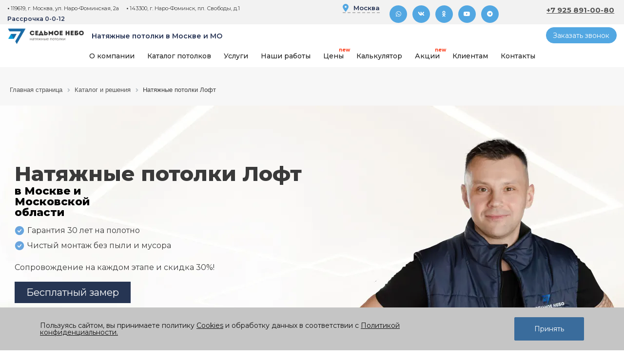

--- FILE ---
content_type: text/html; charset=UTF-8
request_url: https://7nebo-nf.ru/potolki/loft/
body_size: 37670
content:
<!DOCTYPE html>
<html lang="ru">
<head>
    <title>Натяжной потолок в стиле Loft - цена в Москве за 1м2 с установкой под ключ | Седьмое Небо</title>
    <meta name="viewport" content="width=device-width, initial-scale=1">
    <meta name='robots' content='max-image-preview:large, max-snippet:-1, max-video-preview:-1' /> 
<meta name="author" content="Резников Артём" />
<meta name="copyright" content="LinzaTeam" />
<meta name="Author" lang="ru" content="Резников Артём" />
    <link rel="apple-touch-icon" sizes="152x152" href="/upload/resize_cache/webp/local/img/icon/apple-touch-icon.webp">
<link rel="icon" type="image/png" sizes="32x32" href="/upload/resize_cache/webp/local/img/icon/favicon-32x32.webp">
<link rel="icon" type="image/png" sizes="16x16" href="/upload/resize_cache/webp/local/img/icon/favicon-16x16.webp">
<link rel="manifest" href="/local/img/icon/site.webmanifest">
<link rel="mask-icon" href="/local/img/icon/safari-pinned-tab.svg" color="#68A5DD">
<link rel="shortcut icon" href="/local/img/icon/favicon.ico">
<meta name="msapplication-TileColor" content="#68a5dd">
<meta name="msapplication-config" content="/local/img/icon/browserconfig.xml">
<meta name="theme-color" content="#68a5dd">
    <link rel="alternate" type="application/rss+xml" title="7 Небо &raquo; Лента" href="https://7nebo-nf.ru/feed/" />

    <script type="application/ld+json">
{
  "@context": "https://schema.org",
  "@type": "Organization",
                "name": "\u0421\u0435\u0434\u044c\u043c\u043e\u0435 \u043d\u0435\u0431\u043e - \u0441\u0442\u0443\u0434\u0438\u044f \u043d\u0430\u0442\u044f\u0436\u043d\u044b\u0445 \u043f\u043e\u0442\u043e\u043b\u043a\u043e\u0432",
  "url": "https://7nebo-nf.ru/",
  "email": "info@7nebo-nf.ru",
  "telephone": "+7 495 172-42-47",
  "logo": "https://7nebo-nf.ru/upload/resize_cache/webp/upload/wp-content/uploads/2020/08/Bez-imeni-1.webp",
  "address": {
    "@type": "PostalAddress",
	"streetAddress": "\u0443\u043b. \u041d\u0430\u0440\u043e-\u0424\u043e\u043c\u0438\u043d\u0441\u043a\u0430\u044f, 2\u0430",
	"addressLocality": "\u041c\u043e\u0441\u043a\u0432\u0430",
	"addressRegion": "\u041c\u043e\u0441\u043a\u0432\u0430",
    "postalCode": "119619",
    "addressCountry": "RU"
  },
  "OpeningHoursSpecification": [
    {
      "@type": "OpeningHoursSpecification",
      "dayOfWeek": [
        "Monday",
        "Tuesday",
        "Wednesday",
        "Thursday",
        "Friday",
        "Saturday",
        "Sunday"
      ],
      "opens": "09:00",
      "closes": "20:00"
    }
  ]
}
</script>

<script type="application/ld+json">{
        "@context": "https://schema.org",
        "@graph": [
            {
                "@type": "WebSite",
                "@id": "https://7nebo-nf.ru/#website",
                "url": "https://7nebo-nf.ru/",
                "name": "7 \u041d\u0435\u0431\u043e",
                "description": "\u0421\u0442\u0443\u0434\u0438\u044f \u043d\u0430\u0442\u044f\u0436\u043d\u044b\u0445 \u043f\u043e\u0442\u043e\u043b\u043a\u043e\u0432 &quot;7 \u043d\u0435\u0431\u043e&quot;",
                "publisher": {
                    "@id": "https://7nebo-nf.ru/#organization"
                },
                "potentialAction": [
                    {
                        "@type": "SearchAction",
                        "target": {
                            "@type": "EntryPoint",
                            "urlTemplate": "https://7nebo-nf.ru/?s={search_term_string}"
                        },
                        "query-input": "required name=search_term_string"
                    }
                ],
                "inLanguage": "ru-RU"
            },
            {
                "@type": "ImageObject",
                "@id": "https://7nebo-nf.ru/#primaryimage",
                "inLanguage": "ru-RU",
                "url": "/upload/resize_cache/webp/upload/wp-content/uploads/2020/08/Bez-imeni-1.webp",
                "contentUrl": "/upload/resize_cache/webp/upload/wp-content/uploads/2020/08/Bez-imeni-1.webp",
                "width": 600,
                "height": 600
            },
            {
                "@type": "WebPage",
                "@id": "https://7nebo-nf.ru/#webpage",
                "url": "https://7nebo-nf.ru/",
                "name": "\u041d\u0430\u0442\u044f\u0436\u043d\u044b\u0435 \u043f\u043e\u0442\u043e\u043b\u043a\u0438.&bull; \u0421\u0442\u0443\u0434\u0438\u044f \u043d\u0430\u0442\u044f\u0436\u043d\u044b\u0445 \u043f\u043e\u0442\u043e\u043b\u043a\u043e\u0432 &quot;7 \u043d\u0435\u0431\u043e&quot;",
                "isPartOf": {
                    "@id": "https://7nebo-nf.ru/#website"
                },
                "about": {
                    "@id": "https://7nebo-nf.ru/#organization"
                },
                "primaryImageOfPage": {
                    "@id": "https://7nebo-nf.ru/#primaryimage"
                },
                "datePublished": "2019-10-31T15:10:34+00:00",
                "dateModified": "2021-09-14T10:48:37+00:00",
                "description": "\u0421\u0442\u0443\u0434\u0438\u044f \u043d\u0430\u0442\u044f\u0436\u043d\u044b\u0445 \u043f\u043e\u0442\u043e\u043b\u043a\u043e\u0432 &quot;7 \u043d\u0435\u0431\u043e&quot; \u041d\u0430\u0442\u044f\u0436\u043d\u044b\u0435 \u043f\u043e\u0442\u043e\u043b\u043a\u0438 \u0443 \u0432\u0430\u0441 \u0434\u043e\u043c\u0430 \u0437\u0430 3 \u0434\u043d\u044f \u0441 \u0433\u0430\u0440\u0430\u043d\u0442\u0438\u0435\u0439 \u043d\u0430 \u0432\u0441\u0435 \u043c\u0430\u0442\u0435\u0440\u0438\u0430\u043b\u044b \u0438 \u043c\u043e\u043d\u0442\u0430\u0436. \u0411\u0435\u0441\u0441\u0440\u043e\u0447\u043d\u0430\u044f \u0433\u0430\u0440\u0430\u043d\u0442\u0438\u044f \u043d\u0430 \u043f\u043e\u043b\u043e\u0442\u043d\u0430.",
                "breadcrumb": {
                    "@id": "https://7nebo-nf.ru/#breadcrumb"
                },
                "inLanguage": "ru-RU",
                "potentialAction": [
                    {
                        "@type": "ReadAction",
                        "target": [
                            "https://7nebo-nf.ru/"
                        ]
                    }
                ]
            },
            {
                "@type": "BreadcrumbList",
                "@id": "https://7nebo-nf.ru/#breadcrumb",
                "itemListElement": [
                    {
                        "@type": "ListItem",
                        "position": 1,
                        "name": "\u0413\u043b\u0430\u0432\u043d\u0430\u044f \u0441\u0442\u0440\u0430\u043d\u0438\u0446\u0430"
                    }
                ]
            }
        ]
    }</script>
		
	
    <!--[if IE]>
    <script data-skip-moving="true" src='/local/templates/main/js/vendor/flexibility.min.js'></script>
    <script data-skip-moving="true" id='astra-flexibility-js-after'>flexibility(document.documentElement);</script>
    <![endif]-->

    <meta http-equiv="Content-Type" content="text/html; charset=UTF-8" />
<meta name="description" content="Натяжные потолки в стиле Loft【 Москва и МО 】 Эффект бетона, дерева и индустриального дизайна ➤ Гарантия 30 лет и рассрочка ➤ Скидки до 30% | Чистый монтаж без пыли - Бесплатный выезд замерщика!" />
<script type="text/javascript" data-skip-moving="true">(function(w, d, n) {var cl = "bx-core";var ht = d.documentElement;var htc = ht ? ht.className : undefined;if (htc === undefined || htc.indexOf(cl) !== -1){return;}var ua = n.userAgent;if (/(iPad;)|(iPhone;)/i.test(ua)){cl += " bx-ios";}else if (/Windows/i.test(ua)){cl += ' bx-win';}else if (/Macintosh/i.test(ua)){cl += " bx-mac";}else if (/Linux/i.test(ua) && !/Android/i.test(ua)){cl += " bx-linux";}else if (/Android/i.test(ua)){cl += " bx-android";}cl += (/(ipad|iphone|android|mobile|touch)/i.test(ua) ? " bx-touch" : " bx-no-touch");cl += w.devicePixelRatio && w.devicePixelRatio >= 2? " bx-retina": " bx-no-retina";var ieVersion = -1;if (/AppleWebKit/.test(ua)){cl += " bx-chrome";}else if (/Opera/.test(ua)){cl += " bx-opera";}else if (/Firefox/.test(ua)){cl += " bx-firefox";}ht.className = htc ? htc + " " + cl : cl;})(window, document, navigator);</script>


<link href="/local/templates/.default/components/bitrix/news/potolki/bitrix/news.detail/detail-new/style.css?175162309113043" type="text/css"  rel="stylesheet" />
<link href="/local/templates/main/css/post-3070.css?174488262924419" type="text/css"  rel="stylesheet" />
<link href="/local/templates/main/components/bitrix/form.result.new/calculator/style.css?17448826294258" type="text/css"  rel="stylesheet" />
<link href="/local/templates/main/css/nouislider.min.css?17448826294220" type="text/css"  rel="stylesheet" />
<link href="/local/templates/main/components/bitrix/news.list/faq-section/style.css?1744882629189" type="text/css"  rel="stylesheet" />
<link href="/local/templates/main/components/bitrix/news.list/aktsii-potolki/style.css?17448826293982" type="text/css"  rel="stylesheet" />
<link href="/local/templates/main/css/post-4717.css?1744882629141309" type="text/css"  rel="stylesheet" />
<link href="/local/templates/main/components/bitrix/form.result.new/action-form/style.css?1744882629239" type="text/css"  rel="stylesheet" />
<link href="/local/templates/main/components/bitrix/news.list/reviews-inner/style.css?17448826291294" type="text/css"  rel="stylesheet" />
<link href="/local/templates/main/components/bitrix/news.list/similar/style.css?1744882629637" type="text/css"  rel="stylesheet" />
<link href="/local/templates/main/css/grid.min.css?174488262971317" type="text/css"  data-template-style="true"  rel="stylesheet" />
<link href="/local/templates/main/components/bitrix/news.list/regions/style.css?1744882629830" type="text/css"  data-template-style="true"  rel="stylesheet" />
<link href="/local/templates/main/components/bitrix/form.result.new/callback-form/style.css?1744882629239" type="text/css"  data-template-style="true"  rel="stylesheet" />
<link href="/bitrix/components/bitrix/breadcrumb/templates/.default/style.css?1631800754585" type="text/css"  data-template-style="true"  rel="stylesheet" />
<link href="/local/templates/main/components/bitrix/news.detail/form_footer/style.css?1744882629301" type="text/css"  data-template-style="true"  rel="stylesheet" />
<link href="/local/templates/main/components/bitrix/form.result.new/measure-form/style.css?1744882629239" type="text/css"  data-template-style="true"  rel="stylesheet" />
<link href="/local/templates/main/css/styles-1753876935.css?1753877069405225" type="text/css"  data-template-style="true"  rel="stylesheet" />
<link href="/local/templates/main/css/elementor.min.css?1744882629932478" type="text/css"  data-template-style="true"  rel="stylesheet" />
<link href="/local/templates/main/new.css?17448826292027" type="text/css"  data-template-style="true"  rel="stylesheet" />
<link href="/local/templates/main/css/promo.css?17448826296186" type="text/css"  data-template-style="true"  rel="stylesheet" />
<link href="/local/templates/main/css/post-3139.css?174488262910126" type="text/css"  data-template-style="true"  rel="stylesheet" />
<link href="/local/templates/main/css/custom.css?175541380915476" type="text/css"  data-template-style="true"  rel="stylesheet" />
<link href="/local/templates/main/lib/slick/slick-theme.css?17448826293145" type="text/css"  data-template-style="true"  rel="stylesheet" />
<link href="/local/templates/main/components/bitrix/menu/mobile_menu_new/style.css?17448826292193" type="text/css"  data-template-style="true"  rel="stylesheet" />
<link href="/local/templates/main/components/bitrix/news.list/regions.mobile/style.css?1744882629808" type="text/css"  data-template-style="true"  rel="stylesheet" />
<link href="/bitrix/components/niges/cookiesaccept/templates/.default/style.css?17486726642729" type="text/css"  data-template-style="true"  rel="stylesheet" />
<link href="/local/templates/main/styles.css?17556084897295" type="text/css"  data-template-style="true"  rel="stylesheet" />
<link href="/local/templates/main/template_styles.css?17501618048386" type="text/css"  data-template-style="true"  rel="stylesheet" />







<link href="https://7nebo-nf.ru/potolki/loft/" rel="canonical">
 <style> .nca-cookiesaccept-line { box-sizing: border-box !important; margin: 0 !important; border: none !important; width: 100% !important; min-height: 10px !important; max-height: 250px !important; display: block; clear: both !important; padding: 20px !important; position: fixed; bottom: 0px !important; opacity: 1; transform: translateY(0%); z-index: 99999; } .nca-cookiesaccept-line > div { display: flex; align-items: center; } .nca-cookiesaccept-line > div > div { padding-left: 5%; padding-right: 5%; } .nca-cookiesaccept-line a { color: inherit; text-decoration:underline; } @media screen and (max-width:767px) { .nca-cookiesaccept-line > div > div { padding-left: 1%; padding-right: 1%; } } </style> 
<!-- Top.Mail.Ru counter --><noscript><div><img src="https://top-fwz1.mail.ru/counter?id=3327533;js=na" style="position:absolute;left:-9999px;" alt="Top.Mail.Ru" /></div></noscript><!-- /Top.Mail.Ru counter -->



    
<meta property='og:site_name' content='7 Небо'/>
<meta property='og:title' content='Натяжной потолок в стиле Loft - цена в Москве за 1м2 с установкой под ключ | Седьмое Небо'/>
<meta property='og:url' content='https://7nebo-nf.ru/potolki/loft/'/>
<meta property='og:description' content='Натяжные потолки в стиле Loft【 Москва и МО 】 Эффект бетона, дерева и индустриального дизайна ➤ Гарантия 30 лет и рассрочка ➤ Скидки до 30% | Чистый монтаж без пыли - Бесплатный выезд замерщика!'/>
<meta property='og:type' content='website'/>
<meta property='og:locale' content='ru_RU'/>
    <meta property='og:image' content='https://7nebo-nf.ru/local/img/logo_big.png'/>
    <meta property='vk:image' content='https://7nebo-nf.ru/local/img/logo_big.png'/>
    <meta name="twitter:image:src" content='https://7nebo-nf.ru/local/img/logo_big.png'>
    <meta name="twitter:card" content="summary_large_image">
<meta name="twitter:site" content="@7nebo">
<meta name="twitter:creator" content="@7nebo">
<meta name="twitter:title" content='Натяжной потолок в стиле Loft - цена в Москве за 1м2 с установкой под ключ | Седьмое Небо'>
<meta name="twitter:description" content='Натяжные потолки в стиле Loft【 Москва и МО 】 Эффект бетона, дерева и индустриального дизайна ➤ Гарантия 30 лет и рассрочка ➤ Скидки до 30% | Чистый монтаж без пыли - Бесплатный выезд замерщика!'>
<meta name="twitter:label1" content="Примерное время для чтения" />
<meta name="twitter:data1" content="15 минут" />

    <meta name="google-site-verification" content="E1eCpAc7vd0vFbYPIvvg-dk5whVUfiZu28guwqf-1ZA" />
<meta name="google-site-verification" content="mXIut64MddB4cldvj4qaWur21EQtGro4K4alqbVEk9I" />
<meta name="yandex-verification" content="54619d1f83e1f26a" />
<meta name="yandex-verification" content="1cd03f45ade11cc2"/>


  <!-- Meta Pixel Code -->
<!--
<noscript><img height="1" width="1" style="display:none"
src="https://www.facebook.com/tr?id=671425134281741&ev=PageView&noscript=1"
/></noscript>-->
<!-- End Meta Pixel Code -->

<!-- calltouch -->



<!-- calltouch -->





    <!-- calltouch -->
        <!-- calltouch -->
<meta name="yandex-verification" content="b4106a4df54a29cd" />
<meta name="google-site-verification" content="cE7K1-OPV5O6JBbk6_Au5zYbN45qel5wXopEQHX6NXU" />
<!-- Yandex.Metrika counter -->
<noscript><div><img src="https://mc.yandex.ru/watch/25316087" style="position:absolute; left:-9999px;" alt="" /></div></noscript>
<!-- /Yandex.Metrika counter -->

	
		
	<link rel="preconnect"
		  href="https://fonts.gstatic.com"
		  crossorigin />

	<link rel="preload"
		  as="style"
		  href="//fonts.googleapis.com/css2?family=Montserrat:ital,wght@0,100..900;1,100..900&display=swap&display=swap" />

	<link rel="stylesheet"
		  href="//fonts.googleapis.com/css2?family=Montserrat:ital,wght@0,100..900;1,100..900&display=swap&display=swap"
		  media="print" onload="this.media='all'" />

	<noscript>
	  <link rel="stylesheet"
			href="//fonts.googleapis.com/css2?family=Montserrat:ital,wght@0,100..900;1,100..900&display=swap&display=swap" />
	</noscript>
	
	
    
	</head>
<body itemtype="https://schema.org/WebPage" itemscope="itemscope" class="ast-page-builder-template">





<div class="hfeed site" id="page">
    <a class="skip-link screen-reader-text" href="#content">Перейти к содержимому</a>
    <div class="elementor elementor-1191 elementor-location-header">
    <div class="elementor-inner">
        <div class="elementor-section-wrap">
            <section class="has_eae_slider elementor-section elementor-top-section elementor-element elementor-element-e391482 elementor-section-stretched elementor-section-content-middle
                            elementor-section-height-min-height elementor-section-items-stretch elementor-hidden-phone elementor-section-boxed elementor-section-height-default">
                <div class="elementor-container elementor-column-gap-default">
                    <div class="elementor-row">
                        <div class="has_eae_slider elementor-column elementor-col-33 elementor-top-column elementor-element elementor-element-5f00ae9">
                            <div class="elementor-column-wrap elementor-element-populated">
                                <div class="elementor-widget-wrap">
                                    <div class="elementor-element elementor-element-b4096a0 elementor-widget elementor-widget-text-editor">
                                        <div class="elementor-widget-container">
                                            <div class="d-flex elementor-text-editor elementor-clearfix">
                                                <span><strong>•</strong> 119619, г. Москва, ул. Наро-Фоминская, 2а &nbsp; &nbsp <strong>•</strong> 143300, г. Наро-Фоминск, пл. Свободы, д.1 &nbsp; &nbsp                                                     <span class="rassrochka">Рассрочка 0-0-12</span>
                                                                                                   </span>
												
												<div class="region-box">
														<div class="region-section">
		<div class="d-flex align-items-center region-section__header">
			<div class="d-flex region-section__header-icon">
				<svg xmlns="http://www.w3.org/2000/svg" height="16" width="12" viewBox="0 0 384 512" fill="#52a7e2"><path d="M215.7 499.2C267 435 384 279.4 384 192C384 86 298 0 192 0S0 86 0 192c0 87.4 117 243 168.3 307.2c12.3 15.3 35.1 15.3 47.4 0zM192 128a64 64 0 1 1 0 128 64 64 0 1 1 0-128z"/></svg>
			</div>
			<div class="region-section__header-text">Москва</div>
		</div>
		<div class="region-section__content">
			<div class="region-section__list">
													<a class="d-flex region-section__list-item" href="https://aprelevka.7nebo-nf.ru/potolki/loft/">Апрелевка</a>
																	<a class="d-flex region-section__list-item" href="https://vidnoe.7nebo-nf.ru/potolki/loft/">Видное</a>
																	<a class="d-flex region-section__list-item" href="https://goliczyno.7nebo-nf.ru/potolki/loft/">Голицыно</a>
																	<a class="d-flex region-section__list-item" href="https://dedovsk.7nebo-nf.ru/potolki/loft/">Дедовск</a>
																	<a class="d-flex region-section__list-item" href="https://dzerzhinskij.7nebo-nf.ru/potolki/loft/">Дзержинский</a>
																	<a class="d-flex region-section__list-item" href="https://dolgoprudnyj.7nebo-nf.ru/potolki/loft/">Долгопрудный</a>
																	<a class="d-flex region-section__list-item" href="https://domodedovo.7nebo-nf.ru/potolki/loft/">Домодедово</a>
																	<a class="d-flex region-section__list-item" href="https://zvenigorod.7nebo-nf.ru/potolki/loft/">Звенигород</a>
																	<a class="d-flex region-section__list-item" href="https://istra.7nebo-nf.ru/potolki/loft/">Истра</a>
																	<a class="d-flex region-section__list-item" href="https://kommunarka.7nebo-nf.ru/potolki/loft/">Коммунарка</a>
																	<a class="d-flex region-section__list-item" href="https://krasnogorsk.7nebo-nf.ru/potolki/loft/">Красногорск</a>
																	<a class="d-flex region-section__list-item" href="https://krasnoznamensk.7nebo-nf.ru/potolki/loft/">Краснознаменск</a>
																	<a class="d-flex region-section__list-item" href="https://kubinka.7nebo-nf.ru/potolki/loft/">Кубинка</a>
																	<a class="d-flex region-section__list-item" href="https://lytkarino.7nebo-nf.ru/potolki/loft/">Лыткарино</a>
																	<a class="d-flex region-section__list-item" href="https://lyuberczy.7nebo-nf.ru/potolki/loft/">Люберцы</a>
																	<a class="d-flex region-section__list-item" href="https://mozhajsk.7nebo-nf.ru/potolki/loft/">Можайск</a>
																	<a class="d-flex region-section__list-item" href="https://moskovskij.7nebo-nf.ru/potolki/loft/">Московский</a>
																	<a class="d-flex region-section__list-item" href="https://mytishhi.7nebo-nf.ru/potolki/loft/">Мытищи</a>
																	<a class="d-flex region-section__list-item" href="https://naro-fominsk.7nebo-nf.ru/potolki/loft/">Наро-Фоминск</a>
																	<a class="d-flex region-section__list-item" href="https://nakhabino.7nebo-nf.ru/potolki/loft/">Нахабино</a>
																	<a class="d-flex region-section__list-item" href="https://obninsk.7nebo-nf.ru/potolki/loft/">Обнинск</a>
																	<a class="d-flex region-section__list-item" href="https://odinczovo.7nebo-nf.ru/potolki/loft/">Одинцово</a>
																	<a class="d-flex region-section__list-item" href="https://podolsk.7nebo-nf.ru/potolki/loft/">Подольск</a>
																	<a class="d-flex region-section__list-item" href="https://ramenskoe.7nebo-nf.ru/potolki/loft/">Раменское</a>
																	<a class="d-flex region-section__list-item" href="https://reutov.7nebo-nf.ru/potolki/loft/">Реутов</a>
																	<a class="d-flex region-section__list-item" href="https://ruza.7nebo-nf.ru/potolki/loft/">Руза</a>
																	<a class="d-flex region-section__list-item" href="https://serpukhov.7nebo-nf.ru/potolki/loft/">Серпухов</a>
																	<a class="d-flex region-section__list-item" href="https://troiczk.7nebo-nf.ru/potolki/loft/">Троицк</a>
																	<a class="d-flex region-section__list-item" href="https://khimki.7nebo-nf.ru/potolki/loft/">Химки</a>
																	<a class="d-flex region-section__list-item" href="https://chekhov.7nebo-nf.ru/potolki/loft/">Чехов</a>
											</div>
		</div>
	</div>
												</div>
												
                                            </div>
                                        </div>
                                    </div>
                                </div>
                            </div>
                        </div>
                        <div class="has_eae_slider elementor-column elementor-col-33 elementor-top-column elementor-element elementor-element-a6d2804">
                            <div class="elementor-column-wrap elementor-element-populated">
                                <div class="elementor-widget-wrap">
                                    <div class="elementor-element elementor-element-066b238 elementor-shape-circle elementor-grid-6 elementor-widget elementor-widget-social-icons">
                                        <div class="elementor-widget-container">
                                            <div class="elementor-social-icons-wrapper elementor-grid">
        <div class="elementor-grid-item">
        <a class="elementor-icon elementor-social-icon elementor-social-icon-whatsapp elementor-animation-shrink elementor-repeater-item-e758ab8"
           href="https://wa.me/79258910080" target="_blank" data-ym-id="whatsapp">
            <span class="elementor-screen-only">Whatsapp</span>
            <i class="fab fa-whatsapp"></i>
        </a>
    </div>
                <div class="elementor-grid-item">
        <a class="elementor-icon elementor-social-icon elementor-social-icon-vk elementor-animation-shrink elementor-repeater-item-9f80c3a"
           href="https://vk.com/potolok_7nebo_nf" target="_blank" id="ym-vk" data-ym-id="vk-new">
            <span class="elementor-screen-only">Vk</span>
            <i class="fab fa-vk"></i>
        </a>
    </div>
            <div class="elementor-grid-item">
        <a class="elementor-icon elementor-social-icon elementor-social-icon-odnoklassniki elementor-animation-shrink elementor-repeater-item-07e9477"
           href="https://ok.ru/group/58390083600418" target="_blank" id="ym-ok" data-ym-id="ok-new">
            <span class="elementor-screen-only">Odnoklassniki</span>
            <i class="fab fa-odnoklassniki"></i>
        </a>
    </div>
            <div class="elementor-grid-item">
        <a class="elementor-icon elementor-social-icon elementor-social-icon-youtube elementor-animation-shrink elementor-repeater-item-425d587"
           href="https://www.youtube.com/channel/UCep15qTUHrhIAdCVYCwXaZg" target="_blank">
            <span class="elementor-screen-only">Youtube</span>
            <i class="fab fa-youtube"></i>
        </a>
    </div>
        
    <div class="elementor-grid-item">
        <a class="elementor-icon elementor-social-icon elementor-social-icon-facebook elementor-animation-shrink elementor-repeater-item-ebd3ca2"
           href="https://t.me/manager7nebonf_bot" target="_blank"
           id="ym-telegram" data-ym-id="telegram-new">
            <span class="elementor-screen-only">Telegram</span>
            <i class="fab fa-telegram"></i>
        </a>
    </div>

</div>                                        </div>
                                    </div>
                                </div>
                            </div>
                        </div>
                        <div class="has_eae_slider elementor-column elementor-col-33 elementor-top-column elementor-element elementor-element-b328323">
                            <div class="elementor-column-wrap elementor-element-populated">
                                <div class="elementor-widget-wrap">
                                    <div class="elementor-element elementor-element-208bedc elementor-widget elementor-widget-text-editor">
                                        <div class="elementor-widget-container">
                                            <div class="elementor-text-editor elementor-clearfix">
                                                <p>
                                                    <span style="text-decoration: underline;">
                                                        <strong>
                                                            <a id="ym-phone3430080" href="tel:79258910080" data-ym-id="phone3430080">+7 925 891-00-80</a>
                                                        </strong>
                                                    </span>
                                                </p>
                                            </div>
                                        </div>
                                    </div>
                                </div>
                            </div>
                        </div>
                    </div>
                </div>
            </section>
            <section class="has_eae_slider elementor-section elementor-top-section elementor-element elementor-element-5e452dd elementor-section-stretched elementor-section-content-middle
                            elementor-section-height-min-height elementor-section-items-stretch elementor-hidden-desktop elementor-hidden-tablet elementor-section-boxed elementor-section-height-default">
                <div class="elementor-container elementor-column-gap-default">
                    <div class="elementor-row">
                        <div class="has_eae_slider elementor-column elementor-col-33 elementor-top-column elementor-element elementor-element-fcbf610">
                            <div class="elementor-column-wrap elementor-element-populated">
                                <div class="elementor-widget-wrap">
                                    <div class="elementor-element elementor-element-5cf473f elementor-widget elementor-widget-text-editor">
                                        <div class="elementor-widget-container">
                                            <div class="elementor-text-editor elementor-clearfix">
                                                <p><strong>•</strong> 119619, г. Москва, ул. Наро-Фоминская, 2а &nbsp; &nbsp <strong>•</strong> 143300, г. Наро-Фоминск, пл. Свободы, д.1 &nbsp; &nbsp                                                     <div>                                                   
                                                         <span data-type="1" class="rassrochka">Рассрочка 0-0-12</span>
                                                    </div>
												
													<div class="d-flex justify-content-center region-box">
															<div class="region-section">
		<div class="d-flex align-items-center region-section__header">
			<div class="d-flex region-section__header-icon">
				<svg xmlns="http://www.w3.org/2000/svg" height="16" width="12" viewBox="0 0 384 512" fill="#52a7e2"><path d="M215.7 499.2C267 435 384 279.4 384 192C384 86 298 0 192 0S0 86 0 192c0 87.4 117 243 168.3 307.2c12.3 15.3 35.1 15.3 47.4 0zM192 128a64 64 0 1 1 0 128 64 64 0 1 1 0-128z"/></svg>
			</div>
			<div class="region-section__header-text">Москва</div>
		</div>
		<div class="region-section__content">
			<div class="region-section__list">
													<a class="d-flex region-section__list-item" href="https://aprelevka.7nebo-nf.ru/potolki/loft/">Апрелевка</a>
																	<a class="d-flex region-section__list-item" href="https://vidnoe.7nebo-nf.ru/potolki/loft/">Видное</a>
																	<a class="d-flex region-section__list-item" href="https://goliczyno.7nebo-nf.ru/potolki/loft/">Голицыно</a>
																	<a class="d-flex region-section__list-item" href="https://dedovsk.7nebo-nf.ru/potolki/loft/">Дедовск</a>
																	<a class="d-flex region-section__list-item" href="https://dzerzhinskij.7nebo-nf.ru/potolki/loft/">Дзержинский</a>
																	<a class="d-flex region-section__list-item" href="https://dolgoprudnyj.7nebo-nf.ru/potolki/loft/">Долгопрудный</a>
																	<a class="d-flex region-section__list-item" href="https://domodedovo.7nebo-nf.ru/potolki/loft/">Домодедово</a>
																	<a class="d-flex region-section__list-item" href="https://zvenigorod.7nebo-nf.ru/potolki/loft/">Звенигород</a>
																	<a class="d-flex region-section__list-item" href="https://istra.7nebo-nf.ru/potolki/loft/">Истра</a>
																	<a class="d-flex region-section__list-item" href="https://kommunarka.7nebo-nf.ru/potolki/loft/">Коммунарка</a>
																	<a class="d-flex region-section__list-item" href="https://krasnogorsk.7nebo-nf.ru/potolki/loft/">Красногорск</a>
																	<a class="d-flex region-section__list-item" href="https://krasnoznamensk.7nebo-nf.ru/potolki/loft/">Краснознаменск</a>
																	<a class="d-flex region-section__list-item" href="https://kubinka.7nebo-nf.ru/potolki/loft/">Кубинка</a>
																	<a class="d-flex region-section__list-item" href="https://lytkarino.7nebo-nf.ru/potolki/loft/">Лыткарино</a>
																	<a class="d-flex region-section__list-item" href="https://lyuberczy.7nebo-nf.ru/potolki/loft/">Люберцы</a>
																	<a class="d-flex region-section__list-item" href="https://mozhajsk.7nebo-nf.ru/potolki/loft/">Можайск</a>
																	<a class="d-flex region-section__list-item" href="https://moskovskij.7nebo-nf.ru/potolki/loft/">Московский</a>
																	<a class="d-flex region-section__list-item" href="https://mytishhi.7nebo-nf.ru/potolki/loft/">Мытищи</a>
																	<a class="d-flex region-section__list-item" href="https://naro-fominsk.7nebo-nf.ru/potolki/loft/">Наро-Фоминск</a>
																	<a class="d-flex region-section__list-item" href="https://nakhabino.7nebo-nf.ru/potolki/loft/">Нахабино</a>
																	<a class="d-flex region-section__list-item" href="https://obninsk.7nebo-nf.ru/potolki/loft/">Обнинск</a>
																	<a class="d-flex region-section__list-item" href="https://odinczovo.7nebo-nf.ru/potolki/loft/">Одинцово</a>
																	<a class="d-flex region-section__list-item" href="https://podolsk.7nebo-nf.ru/potolki/loft/">Подольск</a>
																	<a class="d-flex region-section__list-item" href="https://ramenskoe.7nebo-nf.ru/potolki/loft/">Раменское</a>
																	<a class="d-flex region-section__list-item" href="https://reutov.7nebo-nf.ru/potolki/loft/">Реутов</a>
																	<a class="d-flex region-section__list-item" href="https://ruza.7nebo-nf.ru/potolki/loft/">Руза</a>
																	<a class="d-flex region-section__list-item" href="https://serpukhov.7nebo-nf.ru/potolki/loft/">Серпухов</a>
																	<a class="d-flex region-section__list-item" href="https://troiczk.7nebo-nf.ru/potolki/loft/">Троицк</a>
																	<a class="d-flex region-section__list-item" href="https://khimki.7nebo-nf.ru/potolki/loft/">Химки</a>
																	<a class="d-flex region-section__list-item" href="https://chekhov.7nebo-nf.ru/potolki/loft/">Чехов</a>
											</div>
		</div>
	</div>
													</div>
												
                                                                                                    </p>
                                            </div>
                                        </div>
                                    </div>
                                </div>
                            </div>
                        </div>
                        <div class="has_eae_slider elementor-column elementor-col-33 elementor-top-column elementor-element elementor-element-cc587b0">
                            <div class="elementor-column-wrap elementor-element-populated">
                                <div class="elementor-widget-wrap">
                                    <div class="elementor-element elementor-element-38ecdd0 elementor-widget elementor-widget-text-editor">
                                        <div class="elementor-widget-container">
                                            <div class="elementor-text-editor elementor-clearfix">
                                                <p>
                                                    <span style="text-decoration: underline;">
                                                        <strong>
                                                            <a id="ym-phone3430080" href="tel:79258910080" data-ym-id="phone3430080">+7 925 891-00-80</a>
                                                        </strong>
                                                    </span>
                                                </p>
                                            </div>
                                        </div>
                                    </div>
                                </div>
                            </div>
                        </div>
                        <div class="has_eae_slider elementor-column elementor-col-33 elementor-top-column elementor-element elementor-element-4f12cf0">
                            <div class="elementor-widget-wrap">
                                <div class="elementor-element elementor-element-5adbc45 paymodal-whatsapp elementor-widget elementor-widget-text-editor">
                                    <div class="elementor-widget-container">
                                        <div class="elementor-text-editor elementor-clearfix">
                                            <div class="paymodal-whatsapp">
                                                <div class="textwidget custom-html-widget">
                                                    <a href="https://wa.me/79258910080">WhatsApp</a>
                                                </div>
                                            </div>
                                        </div>
                                    </div>
                                </div>
                            </div>
                        </div>
                    </div>
                </div>
            </section>
            <section class="has_eae_slider elementor-section elementor-top-section elementor-element elementor-element-ebb2f5a elementor-section-stretched elementor-section-content-middle
                            elementor-section-height-min-height elementor-section-items-stretch elementor-hidden-phone elementor-section-boxed elementor-section-height-default">
                <div class="elementor-container elementor-column-gap-default">
                    <div class="elementor-row" style="flex-direction:column">
                                                    <div style="display: flex; flex-direction: row; justify-content: space-between;">
                                <div style="display:flex; flex-direction: row">
                                    <div class="has_eae_slider elementor-column elementor-col-25 elementor-top-column elementor-element elementor-element-457fc3e">
                                        <div class="elementor-column-wrap elementor-element-populated">
                                            <div class="elementor-widget-wrap">
                                                <div class="elementor-element elementor-element-b9e7482 elementor-widget elementor-widget-theme-site-logo elementor-widget-image">
                                                    <div class="elementor-widget-container">
                                                        <div class="elementor-image">
                                                            <a href="/">
                                                                <img width="3182" height="722"
                                                                    src="/upload/resize_cache/webp/upload/wp-content/uploads/2020/09/logo_site-01-600x136.webp"
                                                                    class="attachment-full size-full"
                                                                    alt="" loading="lazy"
                                                                    srcset="/upload/resize_cache/webp/upload/wp-content/uploads/2020/09/logo_site-01.webp 3182w, /upload/resize_cache/webp/upload/wp-content/uploads/2020/09/logo_site-01-300x68.webp 300w, /upload/resize_cache/webp/upload/wp-content/uploads/2020/09/logo_site-01-1024x232.webp 1024w, /upload/resize_cache/webp/upload/wp-content/uploads/2020/09/logo_site-01-768x174.webp 768w, /upload/resize_cache/webp/upload/wp-content/uploads/2020/09/logo_site-01-1536x349.webp 1536w, /upload/resize_cache/webp/upload/wp-content/uploads/2020/09/logo_site-01-2048x465.webp 2048w, /upload/resize_cache/webp/upload/wp-content/uploads/2020/09/logo_site-01-600x136.webp 600w"
                                                                    sizes="(max-width: 3182px) 100vw, 3182px">
                                                            </a>
                                                        </div>
                                                    </div>
                                                </div>
                                            </div>
                                        </div>
                                    </div>
                                    <div class="has_eae_slider elementor-column elementor-col-25 elementor-top-column elementor-element elementor-element-82330ae" style="    width: 100%;">
                                        <div class="elementor-column-wrap" style="align-items: center">
											<div class="elementor-widget-wrap" style="font-size: 14px; font-weight: 600; color: #243152;    justify-content: flex-start;padding-left:15px">
												Натяжные потолки в Москве и МО											</div>
                                        </div>
                                    </div>
                                </div>
                                <div class="has_eae_slider elementor-column elementor-col-25 elementor-top-column elementor-element elementor-element-8630ee4" style="min-width: 12.52%;">
                                    <div class="elementor-column-wrap elementor-element-populated">
                                        <div class="elementor-widget-wrap">
                                            <div class="elementor-element elementor-element-26df549 eae-pop-btn-align-center order-call-top eae-pop-btn-type-text elementor-widget elementor-widget-wts-modal-popup">
                                                <div class="elementor-widget-container">
    <div class="eae-popup-wrapper eae-popup-276712097" data-id="276712097" data-preview-modal="yes" data-close-button-type="icon" data-close-btn="fas fa-times" data-close-in-out="true">
        <a class="eae-popup-link icon-position-before" data-id="276712097" data-ctrl-id="26df549" href="#276712097">
            <span class="eae-popup-btn-icon"></span>
            <span class="eae-popup-btn-text">Заказать звонок</span>
        </a>
    </div>

    <div id="276712097" class="eae-popup-276712097 mfp-hide eae-popup-container">
        <div class="eae-popup-content">
            <div class="eae-modal-content">
                <div class="frm_t">Заказать обратный звонок</div>
                <div role="form" class="wpcf7" lang="ru-RU" dir="ltr">
                    <form name="callback" action="/form/" method="POST" enctype="multipart/form-data"><input type="hidden" name="sessid" id="sessid" value="e7351e1cc39bc09bbca1f7f3a355ccf3" /><input type="hidden" name="WEB_FORM_ID" value="2" /><input type='hidden' name='form_name' value=callback><input type='hidden' name='tpl' value=callback-form><input type="hidden"  name="form_hidden_9" value="" /><!-- Подключаем jQuery и jQuery Mask Plugin -->
<div class="form-container">
    <div class="wpcf7-form-control-wrap your-name">
        <input type='text' id='name' class='wpcf7-form-control wpcf7-text' name='name'  placeholder='Ваше имя*'  data-name='form_text_7' value='' autocomplete='off'  required>
    </div>
    <br>
    <div class="wpcf7-form-control-wrap your-number">
        <input type='tel' id='phone' class='wpcf7-form-control wpcf7-text' name='phone'  placeholder='Контактный телефон*'  data-name='form_text_8' value='' autocomplete='off'  required>
    </div>
    <br>
    <div class="gcaptchaerror" style="color:red;display: block;float: left;clear: both; margin: 0; position: absolute; left: 12px;"></div>
    <div class="g-recaptcha" id="g-recaptcha" data-sitekey="6Lf_ejslAAAAAK72gTgPUfJkSQCivcTgPtbiMKUh" data-callback="verifyCallback"></div>

    <input type='hidden' id='source' name='source' data-name='form_hidden_10' value='7nebo-nf.ru'>
    <button type='submit' name='web_form_submit' value='y'>Отправить</button>
    <div class="modal_privacy_label">
        
<div>
    <input type='checkbox' id="privacy_label_rules_9a953760c7" name="rules" required/>
    <label for="privacy_label_rules_9a953760c7">Я&nbsp;подтверждаю ознакомление с&nbsp;<a href="/privacy/" target="_blank">политикой обработки персональных данных</a></label>
</div>
<div>
    <input type='checkbox' id="privacy_label_rules_9a953760c7_2" name="rules2" required/>
    <label for="privacy_label_rules_9a953760c7_2">Я&nbsp;предоставляю согласие на&nbsp;обработку моих <a href="/privacy/" target="_blank">персональных данных</a></label>
</div>    </div>
</div>

</form>                </div>
            </div>
        </div>
    </div>
</div>                                            </div>
                                        </div>
                                    </div>
                                </div>
                            </div>
                            <div style="display: flex; justify-content: center;">
                                <div class="has_eae_slider elementor-column elementor-col-25 elementor-top-column elementor-element elementor-element-1bd211c" style="width:100%">
                                    <div class="elementor-column-wrap elementor-element-populated">
                                        <div class="elementor-widget-wrap">
                                            <div class="elementor-element elementor-element-ea59389 elementor-nav-menu__align-center elementor-nav-menu--dropdown-mobile elementor-nav-menu--stretch elementor-nav-menu__text-align-center elementor-nav-menu--indicator-classic elementor-nav-menu--toggle elementor-nav-menu--burger elementor-widget elementor-widget-nav-menu">
                                                <div class="elementor-widget-container">
                                                    <nav data-type="2" class="elementor-nav-menu--main elementor-nav-menu__container elementor-nav-menu--layout-horizontal e--pointer-underline e--animation-fade">
                                                        <ul class="elementor-nav-menu">
        <li class="parent menu-item menu-item-type-post_type menu-item-object-page>">
            <a class="elementor-item menu-link" href="/about/">О компании</a>
            <ul class="submenu">
                    <li class="parent menu-item menu-item-type-post_type menu-item-object-page">
                    <a class="elementor-item menu-link" href="/about/certificates/">Сертификаты</a>
                </li>
                    <li class="parent menu-item menu-item-type-post_type menu-item-object-page">
                    <a class="elementor-item menu-link" href="/statii/">Статьи</a>
                </li>
                    <li class="parent menu-item menu-item-type-post_type menu-item-object-page">
                    <a class="elementor-item menu-link" href="/about/garantii/">Гарантия</a>
                </li>
                    <li class="parent menu-item menu-item-type-post_type menu-item-object-page">
                    <a class="elementor-item menu-link" href="/about/oplata/">Оплата</a>
                </li>
                    <li class="parent menu-item menu-item-type-post_type menu-item-object-page">
                    <a class="elementor-item menu-link" href="/partners/">Партнеры</a>
                </li>
    </ul></li>        <li class="parent menu-item menu-item-type-post_type menu-item-object-page>">
            <a class="elementor-item menu-link" href="/potolki/" class='active'>Каталог потолков</a>
            <ul class="submenu">
            <li class="parent menu-item menu-item-type-post_type menu-item-object-page>">
            <a class="elementor-item menu-link" href="#">Тип поверхности</a>
            <ul class="submenu">
                    <li class="parent menu-item menu-item-type-post_type menu-item-object-page">
                    <a class="elementor-item menu-link" href="/potolki/kombinirovannye-natyazhnye-potolki/">Комбинированные</a>
                </li>
                    <li class="parent menu-item menu-item-type-post_type menu-item-object-page">
                    <a class="elementor-item menu-link" href="/potolki/matovye-natyazhnye-potolki/">Матовые</a>
                </li>
                    <li class="parent menu-item menu-item-type-post_type menu-item-object-page">
                    <a class="elementor-item menu-link" href="/potolki/glyantsevye-natyazhnye-potolki/">Глянцевые</a>
                </li>
                    <li class="parent menu-item menu-item-type-post_type menu-item-object-page">
                    <a class="elementor-item menu-link" href="/potolki/satinovye-natyazhnye-potolki/">Сатиновые</a>
                </li>
                    <li class="parent menu-item menu-item-type-post_type menu-item-object-page">
                    <a class="elementor-item menu-link" href="/potolki/beton/">Под бетон</a>
                </li>
                    <li class="parent menu-item menu-item-type-post_type menu-item-object-page">
                    <a class="elementor-item menu-link" href="/potolki/pod-derevo/">Под дерево</a>
                </li>
                    <li class="parent menu-item menu-item-type-post_type menu-item-object-page">
                    <a class="elementor-item menu-link" href="/potolki/fakturnye/">Фактурные</a>
                </li>
    </ul></li>        <li class="parent menu-item menu-item-type-post_type menu-item-object-page>">
            <a class="elementor-item menu-link" href="#" class='active'>Материал</a>
            <ul class="submenu">
                    <li class="parent menu-item menu-item-type-post_type menu-item-object-page">
                    <a class="elementor-item menu-link" href="/potolki/natyazhnye-potolki-pvkh/">ПВХ</a>
                </li>
                    <li class="parent menu-item menu-item-type-post_type menu-item-object-page">
                    <a class="elementor-item menu-link" href="/potolki/loft/" class='active'>Лофт</a>
                </li>
                    <li class="parent menu-item menu-item-type-post_type menu-item-object-page">
                    <a class="elementor-item menu-link" href="/potolki/tkanevyy-natyazhnoy-potolok/">Тканевые</a>
                </li>
    </ul></li>        <li class="parent menu-item menu-item-type-post_type menu-item-object-page>">
            <a class="elementor-item menu-link" href="#">Дизайн</a>
            <ul class="submenu">
                    <li class="parent menu-item menu-item-type-post_type menu-item-object-page">
                    <a class="elementor-item menu-link" href="/potolki/3d-potolok/">3D потолок</a>
                </li>
                    <li class="parent menu-item menu-item-type-post_type menu-item-object-page">
                    <a class="elementor-item menu-link" href="/potolki/dvoynaya-fotopechat-double-vision/">Двойная фотопечать</a>
                </li>
                    <li class="parent menu-item menu-item-type-post_type menu-item-object-page">
                    <a class="elementor-item menu-link" href="/potolki/dvukhurovnevye-natyazhnye-potolki/">Двухуровневые</a>
                </li>
                    <li class="parent menu-item menu-item-type-post_type menu-item-object-page">
                    <a class="elementor-item menu-link" href="/potolki/mnogourovnevye-natyazhnye-potolki/">Многоуровневые</a>
                </li>
                    <li class="parent menu-item menu-item-type-post_type menu-item-object-page">
                    <a class="elementor-item menu-link" href="/potolki/paryashchie-natyazhnye-potolki/">Парящие</a>
                </li>
                    <li class="parent menu-item menu-item-type-post_type menu-item-object-page">
                    <a class="elementor-item menu-link" href="/potolki/potolki-s-podsvetkoy/">С подсветкой</a>
                </li>
                    <li class="parent menu-item menu-item-type-post_type menu-item-object-page">
                    <a class="elementor-item menu-link" href="/potolki/svetoprozrachnye-natyazhnye-potolki/">Световые потолки</a>
                </li>
                    <li class="parent menu-item menu-item-type-post_type menu-item-object-page">
                    <a class="elementor-item menu-link" href="/potolki/fotopechat/">С фотопечатью</a>
                </li>
                    <li class="parent menu-item menu-item-type-post_type menu-item-object-page">
                    <a class="elementor-item menu-link" href="/potolki/perforirovannye-natyazhnye-potolki/">Перфорированные</a>
                </li>
                    <li class="parent menu-item menu-item-type-post_type menu-item-object-page">
                    <a class="elementor-item menu-link" href="/potolki/polotna-lumfer/">Полотна LUMFER</a>
                </li>
                    <li class="parent menu-item menu-item-type-post_type menu-item-object-page">
                    <a class="elementor-item menu-link" href="/potolki/svetovye-linii-flexy/">Световые линии FLEXY</a>
                </li>
                    <li class="parent menu-item menu-item-type-post_type menu-item-object-page">
                    <a class="elementor-item menu-link" href="/potolki/trekovye-natyazhnye-potolki/">Трековые</a>
                </li>
                    <li class="parent menu-item menu-item-type-post_type menu-item-object-page">
                    <a class="elementor-item menu-link" href="/potolki/konturnaya-podsvetka/">Контурная подсветка</a>
                </li>
                    <li class="parent menu-item menu-item-type-post_type menu-item-object-page">
                    <a class="elementor-item menu-link" href="/potolki/svetodiodnaya-podsvetka/">Светодиодная подсветка</a>
                </li>
                    <li class="parent menu-item menu-item-type-post_type menu-item-object-page">
                    <a class="elementor-item menu-link" href="/potolki/odnourovnevye/">Одноуровневые</a>
                </li>
                    <li class="parent menu-item menu-item-type-post_type menu-item-object-page">
                    <a class="elementor-item menu-link" href="/potolki/krivolineynye/">Криволинейные</a>
                </li>
    </ul></li>        <li class="parent menu-item menu-item-type-post_type menu-item-object-page>">
            <a class="elementor-item menu-link" href="#">Цвет</a>
            <ul class="submenu">
                    <li class="parent menu-item menu-item-type-post_type menu-item-object-page">
                    <a class="elementor-item menu-link" href="/potolki/belye-natyazhnye-potolki/">Белые</a>
                </li>
                    <li class="parent menu-item menu-item-type-post_type menu-item-object-page">
                    <a class="elementor-item menu-link" href="/potolki/natyazhnye-potolki-nebo/">Небо</a>
                </li>
                    <li class="parent menu-item menu-item-type-post_type menu-item-object-page">
                    <a class="elementor-item menu-link" href="/potolki/chernye-natyazhnye-potolki/">Черные</a>
                </li>
                    <li class="parent menu-item menu-item-type-post_type menu-item-object-page">
                    <a class="elementor-item menu-link" href="/potolki/tsvetnye-natyazhnye-potolki/">Цветные</a>
                </li>
                    <li class="parent menu-item menu-item-type-post_type menu-item-object-page">
                    <a class="elementor-item menu-link" href="/potolki/serye-natyazhnye-potolki/">Серые</a>
                </li>
                    <li class="parent menu-item menu-item-type-post_type menu-item-object-page">
                    <a class="elementor-item menu-link" href="/potolki/bezhevye/">Бежевые</a>
                </li>
    </ul></li>        <li class="parent menu-item menu-item-type-post_type menu-item-object-page>">
            <a class="elementor-item menu-link" href="#">Комната</a>
            <ul class="submenu">
                    <li class="parent menu-item menu-item-type-post_type menu-item-object-page">
                    <a class="elementor-item menu-link" href="/potolki/natyazhnye-potolki-v-vannuyu-komnatu/">Ванная</a>
                </li>
                    <li class="parent menu-item menu-item-type-post_type menu-item-object-page">
                    <a class="elementor-item menu-link" href="/potolki/na-kuhnu/">Кухня</a>
                </li>
                    <li class="parent menu-item menu-item-type-post_type menu-item-object-page">
                    <a class="elementor-item menu-link" href="/potolki/v-spalnyu/">Спальня</a>
                </li>
                    <li class="parent menu-item menu-item-type-post_type menu-item-object-page">
                    <a class="elementor-item menu-link" href="/potolki/v-detskuyu/">В детскую</a>
                </li>
                    <li class="parent menu-item menu-item-type-post_type menu-item-object-page">
                    <a class="elementor-item menu-link" href="/potolki/v-gostinuyu/">Гостиная и залы</a>
                </li>
                    <li class="parent menu-item menu-item-type-post_type menu-item-object-page">
                    <a class="elementor-item menu-link" href="/potolki/balkony-i-lodzhii/">Балконы и лоджии</a>
                </li>
                    <li class="parent menu-item menu-item-type-post_type menu-item-object-page">
                    <a class="elementor-item menu-link" href="/potolki/v-koridor/">Коридор и прихожая</a>
                </li>
    </ul></li>        <li class="parent menu-item menu-item-type-post_type menu-item-object-page>">
            <a class="elementor-item menu-link" href="#">Технология</a>
            <ul class="submenu">
                    <li class="parent menu-item menu-item-type-post_type menu-item-object-page">
                    <a class="elementor-item menu-link" href="/potolki/akusticheskie-natyazhnye-potolki/">Акустические</a>
                </li>
                    <li class="parent menu-item menu-item-type-post_type menu-item-object-page">
                    <a class="elementor-item menu-link" href="/potolki/besshovnye-natyazhnye-potolki-iz-pvkh/">Бесшовные</a>
                </li>
                    <li class="parent menu-item menu-item-type-post_type menu-item-object-page">
                    <a class="elementor-item menu-link" href="/potolki/kraab-3-0/">Бесщелевые</a>
                </li>
                    <li class="parent menu-item menu-item-type-post_type menu-item-object-page">
                    <a class="elementor-item menu-link" href="/potolki/svetovye-linii-slott/">Демпферные</a>
                </li>
                    <li class="parent menu-item menu-item-type-post_type menu-item-object-page">
                    <a class="elementor-item menu-link" href="/potolki/tenevye-natyazhnye-potolki/">Теневые</a>
                </li>
                    <li class="parent menu-item menu-item-type-post_type menu-item-object-page">
                    <a class="elementor-item menu-link" href="/potolki/bez-nagreva/">Без нагрева</a>
                </li>
    </ul></li>        <li class="parent menu-item menu-item-type-post_type menu-item-object-page>">
            <a class="elementor-item menu-link" href="#">Площадь</a>
            <ul class="submenu">
                    <li class="parent menu-item menu-item-type-post_type menu-item-object-page">
                    <a class="elementor-item menu-link" href="/potolki/18-kv-m/">18 кв. м.</a>
                </li>
                    <li class="parent menu-item menu-item-type-post_type menu-item-object-page">
                    <a class="elementor-item menu-link" href="/potolki/potolki-na-20-kv-m/">20 кв. м.</a>
                </li>
    </ul></li>        <li class="parent menu-item menu-item-type-post_type menu-item-object-page>">
            <a class="elementor-item menu-link" href="#">Производитель</a>
            <ul class="submenu">
                    <li class="parent menu-item menu-item-type-post_type menu-item-object-page">
                    <a class="elementor-item menu-link" href="/potolki/descor/">Descor</a>
                </li>
                    <li class="parent menu-item menu-item-type-post_type menu-item-object-page">
                    <a class="elementor-item menu-link" href="/potolki/halead/">Halead</a>
                </li>
                    <li class="parent menu-item menu-item-type-post_type menu-item-object-page">
                    <a class="elementor-item menu-link" href="/potolki/teqtum/">Teqtum</a>
                </li>
                    <li class="parent menu-item menu-item-type-post_type menu-item-object-page">
                    <a class="elementor-item menu-link" href="/potolki/bauf/">Bauf</a>
                </li>
                    <li class="parent menu-item menu-item-type-post_type menu-item-object-page">
                    <a class="elementor-item menu-link" href="/potolki/pongs/">Pongs</a>
                </li>
                    <li class="parent menu-item menu-item-type-post_type menu-item-object-page">
                    <a class="elementor-item menu-link" href="/potolki/clipso/">Clipso</a>
                </li>
                    <li class="parent menu-item menu-item-type-post_type menu-item-object-page">
                    <a class="elementor-item menu-link" href="/potolki/cerutti/">Cerutti</a>
                </li>
    </ul></li>        <li class="parent menu-item menu-item-type-post_type menu-item-object-page>">
            <a class="elementor-item menu-link" href="#">Страны</a>
            <ul class="submenu">
                    <li class="parent menu-item menu-item-type-post_type menu-item-object-page">
                    <a class="elementor-item menu-link" href="/potolki/kitay/">Китай</a>
                </li>
                    <li class="parent menu-item menu-item-type-post_type menu-item-object-page">
                    <a class="elementor-item menu-link" href="/potolki/germaniya/">Германия</a>
                </li>
    </ul></li></ul></li>        <li class="parent menu-item menu-item-type-post_type menu-item-object-page>">
            <a class="elementor-item menu-link" href="/uslugi/">Услуги</a>
            <ul class="submenu">
                    <li class="parent menu-item menu-item-type-post_type menu-item-object-page">
                    <a class="elementor-item menu-link" href="/uslugi/remont-natyazhnogo-potolka/">Ремонт</a>
                </li>
                    <li class="parent menu-item menu-item-type-post_type menu-item-object-page">
                    <a class="elementor-item menu-link" href="/uslugi/sliv-vody/">Слив воды</a>
                </li>
                    <li class="parent menu-item menu-item-type-post_type menu-item-object-page">
                    <a class="elementor-item menu-link" href="/uslugi/zamena-natyazhnogo-potolka/">Замена</a>
                </li>
                    <li class="parent menu-item menu-item-type-post_type menu-item-object-page">
                    <a class="elementor-item menu-link" href="/uslugi/demontazh/">Демонтаж</a>
                </li>
                    <li class="parent menu-item menu-item-type-post_type menu-item-object-page">
                    <a class="elementor-item menu-link" href="/uslugi/montazh-natyazhnogo-potolka/">Монтаж</a>
                </li>
    </ul></li>                <li class="parent menu-item menu-item-type-post_type menu-item-object-page">
                    <a class="elementor-item menu-link" href="/projects/">Наши работы</a>
                </li>
                    <li class="parent menu-item menu-item-type-post_type menu-item-object-page new-menu-item">
                    <a class="elementor-item menu-link" href="/prices/">Цены</a>
                </li>
                    <li class="parent menu-item menu-item-type-post_type menu-item-object-page">
                    <a class="elementor-item menu-link" href="/kalkulyator-natyazhnyh-potolkov/">Калькулятор</a>
                </li>
                    <li class="parent menu-item menu-item-type-post_type menu-item-object-page new-menu-item">
                    <a class="elementor-item menu-link" href="/aktsii/">Акции</a>
                </li>
                    <li class="parent menu-item menu-item-type-post_type menu-item-object-page">
                    <a class="elementor-item menu-link" href="/klientam/">Клиентам</a>
                </li>
                    <li class="parent menu-item menu-item-type-post_type menu-item-object-page">
                    <a class="elementor-item menu-link" href="/contacts/">Контакты</a>
                </li>
    </ul>


                                                    </nav>
                                                </div>
                                            </div>
                                        </div>
                                    </div>
                                </div>
                            </div>
                                            </div>
                </div>
            </section>
            <section class="has_eae_slider elementor-section elementor-top-section elementor-element elementor-element-6decd43 elementor-section-stretched elementor-section-content-middle
                            elementor-section-height-min-height elementor-section-items-stretch elementor-hidden-desktop elementor-hidden-tablet elementor-section-boxed elementor-section-height-default">
                <div class="elementor-container elementor-column-gap-default">
                    <div class="elementor-row">
                        <div class="has_eae_slider elementor-column elementor-col-50 elementor-top-column elementor-element elementor-element-ea0dffa">
                            <div class="elementor-column-wrap elementor-element-populated">
                                <div class="elementor-widget-wrap">
                                    <div class="elementor-element elementor-element-1ce7273 elementor-widget elementor-widget-theme-site-logo elementor-widget-image">
                                        <div class="elementor-widget-container">
                                            <div class="elementor-image">
                                                <a href="/">
                                                    <img width="3182" height="722"
                                                         class="attachment-full size-full"
                                                         src="/upload/resize_cache/webp/upload/wp-content/uploads/2020/09/logo_site-01-600x136.webp"
                                                         alt="" loading="lazy"
                                                         srcset="/upload/resize_cache/webp/upload/wp-content/uploads/2020/09/logo_site-01.webp 3182w,
                                                                 /upload/resize_cache/webp/upload/wp-content/uploads/2020/09/logo_site-01-300x68.webp 300w,
                                                                 /upload/resize_cache/webp/upload/wp-content/uploads/2020/09/logo_site-01-1024x232.webp 1024w,
                                                                 /upload/resize_cache/webp/upload/wp-content/uploads/2020/09/logo_site-01-768x174.webp 768w,
                                                                 /upload/resize_cache/webp/upload/wp-content/uploads/2020/09/logo_site-01-1536x349.webp 1536w,
                                                                 /upload/resize_cache/webp/upload/wp-content/uploads/2020/09/logo_site-01-2048x465.webp 2048w,
                                                                 /upload/resize_cache/webp/upload/wp-content/uploads/2020/09/logo_site-01-600x136.webp 600w"
                                                         sizes="(max-width: 3182px) 100vw, 3182px">
                                                </a>
                                            </div>
                                        </div>
                                    </div>
                                </div>
                            </div>
                        </div>
                        <div class="has_eae_slider elementor-column elementor-col-50 elementor-top-column elementor-element elementor-element-c971867" style="display:none">
                            <div class="elementor-column-wrap elementor-element-populated">
                                <div class="elementor-widget-wrap">
                                    <div class="elementor-element elementor-element-14ddbd8 elementor-nav-menu__align-right elementor-nav-menu--dropdown-mobile elementor-nav-menu--stretch
                                                elementor-nav-menu--indicator-classic elementor-nav-menu__text-align-aside elementor-nav-menu--toggle elementor-nav-menu--burger elementor-widget elementor-widget-nav-menu">
                                        <div class="elementor-widget-container">
                                            <div class="elementor-menu-toggle" style="">
                                                <i class="eicon-menu-bar" aria-hidden="true"></i>
                                                <span class="elementor-screen-only">Menu</span>
                                            </div>
                                            <nav class="elementor-nav-menu--dropdown elementor-nav-menu__container">
                                                <ul class="elementor-nav-menu">
                <li class="parent menu-item menu-item-type-post_type menu-item-object-page">
                    <a class="elementor-item menu-link" href="/about/">О компании</a>
                </li>
                    <li class="parent menu-item menu-item-type-post_type menu-item-object-page">
                    <a class="elementor-item menu-link" href="/potolki/" class='active'>Каталог потолков</a>
                </li>
                    <li class="parent menu-item menu-item-type-post_type menu-item-object-page">
                    <a class="elementor-item menu-link" href="/uslugi/">Услуги</a>
                </li>
                    <li class="parent menu-item menu-item-type-post_type menu-item-object-page">
                    <a class="elementor-item menu-link" href="/projects/">Наши работы</a>
                </li>
                    <li class="parent menu-item menu-item-type-post_type menu-item-object-page new-menu-item">
                    <a class="elementor-item menu-link" href="/prices/">Цены</a>
                </li>
                    <li class="parent menu-item menu-item-type-post_type menu-item-object-page">
                    <a class="elementor-item menu-link" href="/kalkulyator-natyazhnyh-potolkov/">Калькулятор</a>
                </li>
                    <li class="parent menu-item menu-item-type-post_type menu-item-object-page new-menu-item">
                    <a class="elementor-item menu-link" href="/aktsii/">Акции</a>
                </li>
                    <li class="parent menu-item menu-item-type-post_type menu-item-object-page">
                    <a class="elementor-item menu-link" href="/klientam/">Клиентам</a>
                </li>
                    <li class="parent menu-item menu-item-type-post_type menu-item-object-page">
                    <a class="elementor-item menu-link" href="/contacts/">Контакты</a>
                </li>
    </ul>


                                            </nav>
                                        </div>
                                    </div>
                                </div>
                            </div>
                        </div>
                    </div>
                </div>
            </section>
        </div>
    </div>
</div>

<style>
    .rassrochka {
        font-size: 12px;
        font-weight: 600;
        color: #243152;
    }
    
</style>

    <div id="content" class="site-content">
        <div class="ast-container">
            <div id="primary" class="content-area primary">
                <main id="main" class="site-main">
                    <article class="page type-page status-publish has-post-thumbnail ast-article-single" itemtype="https://schema.org/CreativeWork" itemscope="itemscope">
                        <div class="entry-content clear" itemprop="text">
                            <div data-elementor-type="wp-page" class="elementor elementor-3139" data-elementor-settings="[]">
                                <div class="elementor-inner">
                                    <div class="elementor-section-wrap">


                                    <div class="elementor-section elementor-section--custom"><div class="elementor-container elementor-container--custom">

                                                                        <link href="/bitrix/css/main/font-awesome.css?163180075428777" type="text/css" rel="stylesheet" />
<div class="bx-breadcrumb" itemscope itemtype="http://schema.org/BreadcrumbList">
			<div class="bx-breadcrumb-item" id="bx_breadcrumb_0" itemprop="itemListElement" itemscope itemtype="http://schema.org/ListItem">
				
				<a href="/" title="Главная страница" itemprop="item">
					<span itemprop="name">Главная страница</span>
				</a>
				<meta itemprop="position" content="1" />
			</div>
			<div class="bx-breadcrumb-item" id="bx_breadcrumb_1" itemprop="itemListElement" itemscope itemtype="http://schema.org/ListItem">
				<i class="fa fa-angle-right"></i>
				<a href="/potolki/" title="Каталог и решения" itemprop="item">
					<span itemprop="name">Каталог и решения</span>
				</a>
				<meta itemprop="position" content="2" />
			</div>
			<div class="bx-breadcrumb-item">
				<i class="fa fa-angle-right"></i>
				<span>Натяжные потолки Лофт</span>
			</div><div style="clear:both"></div></div>                                                                        </div></div>
<section class="d-flex align-items-center banner-section" style="background: url(/upload/resize_cache/webp/local/templates/main/img/backgrond-1.webp) no-repeat;">
	<div class="banner-section__wrapper">
			<div class="stickers custom-font">
																		</div>
			<h1 class="banner-section__item banner-section__header">
				Натяжные потолки Лофт<div class="index-slider-item_region">в Москве и Московской области</div>
			</h1>
            
            <div class="index-slider-item_offer-text-4">
				<ul>
					<li>
						Гарантия 30 лет на полотно
					</li>
					<li>
						Чистый монтаж без пыли и мусора
					</li>
				</ul>
			</div>
<div class="support-text">Сопровождение на каждом этапе и скидка 30%!</div>
            			
			<div class="banner-section__item banner-section__btn">
				<a class="d-inline-flex eae-popup-link icon-position-before" data-action-name="Лофт" data-id="signup-measurement" href="#signup-measurement">
					<span class="eae-popup-btn-text">
						Бесплатный замер
					</span>
				</a>
			</div>			
	</div>
</section>
<section class="content-section bg-gray pt-5">
	<div class="content-section__wrapper">

<div class="elementor-container">
	<div class="">
		<div class="about-advantages">
			<div class="about-advantages-list">
				<div class="about-advantages-item">
					<div class="about-advantages-title">
						24 <span>часа</span>                                    
					</div>
					<div class="about-advantages-text">
						От замера до монтажа 24 часa
					</div>
				</div>
				<div class="about-advantages-item">
					<div class="about-advantages-title">
						97<span>%</span>                                    
					</div>
					<div class="about-advantages-text">
						97% Клиентов рекомендуют <br>нас своим соседям                                    
					</div>
				</div>
				<div class="about-advantages-item">
					<div class="about-advantages-title">
						0<span>%</span>                                    
					</div>
					<div class="about-advantages-text">
						Рассрочка - 0%<br>
						первоначальный взнос, 0%<br>
						переплаты, до 12 месяцев.                                    
					</div>
				</div>
				<div class="about-advantages-item">
					<div class="about-advantages-title">
						5:0                                    
					</div>
					<div class="about-advantages-text">
						Рейтинг 5:0                                    
					</div>
				</div>
			</div>
		</div>
	</div>
</div>

		Специальные натяжные потолки с фактурами для стиля лофт интерьеров, имитирующие бетон, дерево и кожу.	</div>
</section>

	<section class="content-section bg-gray">
		<div class="content-section__wrapper">
			<img src="/upload/resize_cache/webp/iblock/676/jenalmvzpdzkp59ptzg6s7462217iwhd/loft..webp" alt="">
		</div>
	</section>

	<section class="content-section bg-gray">
		<div class="content-section__wrapper content-section__ceiling">	
			Оригинальные натяжные полотна со встроенными светильниками идеально подходят для индустриального стиля. Строительный материал с имитацией бетона, дерева и кожи используют для создания дизайнерских потолочных систем − эксклюзивная отделка позволит претворять в жизнь разнообразные решения.<br>
<div class="prices">
	<h2>Цены</h2>
	<div class="price-sub-title">
		 Цены на сайте носят информационный характер и не является публичной офертой
	</div>
	<div class="prices_section--items">
		 <div class="prices_section"><h2 class="prices_section_header">Натяжные потолки Лофт</h2><div class="prices_section--items"><div class="prices_section--item"><div class="prices_section--item_name">Лофт</div><div class="prices_section--item_subtitle"></div><div class="prices_section--item_price"><span class="price_value">от 2124</span><span class="price_desc">р / кв.м.</span></div><div class="prices_section--item_price_subtitle"></div>
			<div class="potolok_buttons">
			<a class="eae-popup-link order-btn" data-type-name="Натяжные потолки ПВХ" data-id="signup-measurement" href="#signup-measurement">                              
				<span class="eae-popup-btn-text eae-popup-btn-text">Заказать</span>
			</a>
			</div>
			</div></div></div>
	</div>
</div>
 <br>
<h2>Лофт - почему его выбирают?</h2>
<p>
	 Эксклюзивное фактурное покрытие станет ярким акцентом в интерьере. Отделка в минималистическом стиле со встроенными приборами освещения идеально подходит для новостроек, установка «лофт» полотна подчеркнет достоинства помещения. Отличный вариант, если нужно оформить пространство жилого дома или офиса в индустриальном стиле, модная элегантная отделка украсит квартиру-студию и шоурум. Материалы европейских производителей ни с чем не спутаешь − за рубежом таким образом оформляют бары, кафе, холлы в гостиницах.
</p>
<p>
	 Интерьер в стиле «минимализм» − многофункциональный, в таком помещении можно не только работать, но и с комфортом жить. Установка лофт-потолка в спокойной серо-коричневой гамме визуально увеличит пространство квартиры или дома, стены будут казаться выше.
</p>
<p>
	 Такое оформление потолка часто используют при отделке потолка и помещений с деревянными балками. Можно сочетать эти покрытия с матовыми и глянцевыми, так же хорошо смотрятся комбинации с тканевыми полотнами. Потолок в лофт стиле производства Германии отлично подойдет для большого пространства − установка покрытия с брутальным дизайном позволит выделить рабочую зону. Оригинальное потолочное полотно станет изюминкой интерьера стиля лофт.
</p>
<p>
	 А кроме лофт, можем предложить из таких материалов, как&nbsp;<a href="/potolki/natyazhnye-potolki-pvkh/">ПВХ</a>&nbsp;или&nbsp;<a href="https://7nebo-nf.ru/potolki/tkanevyy-natyazhnoy-potolok/">тканевые</a>. В ассортименте есть сатиновые, тканевые и теневые потолки, а также варианты с фактурой потолка под дерево или металл.
</p>
 <br>		</div>
	</section>
	<div id="technologies-4-80740" class="eae-popup-technologies-4-80740 mfp-hide eae-popup-container">
		<div class="eae-popup-content">
			<div class="eae-modal-content">
				<div class="frm_t">Заказать бесплатный замер</div>
				<div role="form" class="wpcf7" lang="ru-RU" dir="ltr">
					<form name="measure_type" action="/form/" method="POST" enctype="multipart/form-data"><input type="hidden" name="sessid" id="sessid_1" value="43b669327eb35bd5ae5e73786abe0930" /><input type="hidden" name="WEB_FORM_ID" value="7" /><input type='hidden' name='form_name' value=measure_type><input type='hidden' name='tpl' value=measure-type-form><input type="hidden"  name="form_hidden_37" value="" /> 

    <p>
        <span class="wpcf7-form-control-wrap your-name">
            <input type='text' id='name' class='wpcf7-form-control wpcf7-text' name='name'  placeholder='Ваше имя*'  data-name='form_text_35' value='' autocomplete='off'  required>
        </span>
        <br>
        <span class="wpcf7-form-control-wrap your-number">
            <input type='tel' id='phone' class='wpcf7-form-control wpcf7-text' name='phone'  placeholder='Контактный телефон*'  data-name='form_text_36' value='' autocomplete='off'  required>
        </span>
        <br>
        <input type='hidden' id='source' name='source' data-name='form_hidden_38' value='7nebo-nf.ru'>
		<div class="gcaptchaerror" style="color:red;display: block;float: left;clear: both; margin: 0; position: absolute; left: 12px;"></div>
 <div class="g-recaptcha" id="g-recaptcha" data-sitekey="6Lf_ejslAAAAAK72gTgPUfJkSQCivcTgPtbiMKUh" data-callback="verifyCallback"></div>
 	        <button type='submit' name='web_form_submit' value='y'>Отправить</button>
    </p>
    <div class="modal_privacy_label">
        
<div>
    <input type='checkbox' id="privacy_label_rules_ce5e9ce538" name="rules" required/>
    <label for="privacy_label_rules_ce5e9ce538">Я&nbsp;подтверждаю ознакомление с&nbsp;<a href="/privacy/" target="_blank">политикой обработки персональных данных</a></label>
</div>
<div>
    <input type='checkbox' id="privacy_label_rules_ce5e9ce538_2" name="rules2" required/>
    <label for="privacy_label_rules_ce5e9ce538_2">Я&nbsp;предоставляю согласие на&nbsp;обработку моих <a href="/privacy/" target="_blank">персональных данных</a></label>
</div>    </div>

</form>				</div>
			</div>
		</div>
	</div>

	<section class="content-section bg-gray">
		<div class="content-section__wrapper">
			<h2>Примеры работ</h2>
						<div id="eael-filter-gallery-wrapper-3558ad3" class="eael-filter-gallery-wrapper" data-layout-mode="hoverer" data-mfp_caption="yes">
				<div class="row eael-filter-gallery-container">
												<div class="col-12 col-sm-6 col-lg-4 eael-filterable-gallery-item-wrap">
								<div class="eael-gallery-grid-item">
									<a href="/upload/resize_cache/webp/iblock/8f0/l906xlxox9y1bjhjovvxltqgn18jo04v/loft_dizajn_interera_v_moskve_dizajn_proekt_lehouze.ru_gostinye_73_.webp" data-lightbox="set1" class="eael-magnific-link media-content-wrap" data-elementor-open-lightbox="no">
										<div class="gallery-item-thumbnail-wrap">
											<img data-lightbox="set1" loading="lazy" src="/upload/resize_cache/webp/iblock/8f0/l906xlxox9y1bjhjovvxltqgn18jo04v/loft_dizajn_interera_v_moskve_dizajn_proekt_lehouze.ru_gostinye_73_.webp" alt="Лофт" class="gallery-item-thumbnail">
										</div>
										<div class="gallery-item-caption-wrap caption-style-hoverer eael-slide-up">
											<div class="gallery-item-hoverer-bg"></div>
											<div class="gallery-item-caption-over"></div>
										</div>
									</a>
								</div>
							</div>
												<div class="col-12 col-sm-6 col-lg-4 eael-filterable-gallery-item-wrap">
								<div class="eael-gallery-grid-item">
									<a href="/upload/resize_cache/webp/iblock/720/tbglfg0kwynps5ta3hc0xcmppnuq9hrt/potolok_v_stile_loft_natyazhnoj_seryj.webp" data-lightbox="set1" class="eael-magnific-link media-content-wrap" data-elementor-open-lightbox="no">
										<div class="gallery-item-thumbnail-wrap">
											<img data-lightbox="set1" loading="lazy" src="/upload/resize_cache/webp/iblock/720/tbglfg0kwynps5ta3hc0xcmppnuq9hrt/potolok_v_stile_loft_natyazhnoj_seryj.webp" alt="Лофт" class="gallery-item-thumbnail">
										</div>
										<div class="gallery-item-caption-wrap caption-style-hoverer eael-slide-up">
											<div class="gallery-item-hoverer-bg"></div>
											<div class="gallery-item-caption-over"></div>
										</div>
									</a>
								</div>
							</div>
												<div class="col-12 col-sm-6 col-lg-4 eael-filterable-gallery-item-wrap">
								<div class="eael-gallery-grid-item">
									<a href="/upload/resize_cache/webp/iblock/a1d/jupilbft25j81cocxnn1023g525rgqj2/small_and_stylish_apartment_with_an_industrial_vibe_1.webp" data-lightbox="set1" class="eael-magnific-link media-content-wrap" data-elementor-open-lightbox="no">
										<div class="gallery-item-thumbnail-wrap">
											<img data-lightbox="set1" loading="lazy" src="/upload/resize_cache/webp/iblock/a1d/jupilbft25j81cocxnn1023g525rgqj2/small_and_stylish_apartment_with_an_industrial_vibe_1.webp" alt="Лофт" class="gallery-item-thumbnail">
										</div>
										<div class="gallery-item-caption-wrap caption-style-hoverer eael-slide-up">
											<div class="gallery-item-hoverer-bg"></div>
											<div class="gallery-item-caption-over"></div>
										</div>
									</a>
								</div>
							</div>
									</div>
			</div>
			<div class="mreviews">
	

				<div class="mreview--prev"></div>
				<div class="mreview--next"></div>
				<div class="mreviews__slider row eael-filter-gallery-container">
															<div class="mreviews__slider col-12 col-sm-6 col-lg-4 eael-filterable-gallery-item-wrap">
												<div class="eael-gallery-grid-item">
													<a href="/upload/resize_cache/webp/iblock/8f0/l906xlxox9y1bjhjovvxltqgn18jo04v/loft_dizajn_interera_v_moskve_dizajn_proekt_lehouze.ru_gostinye_73_.webp" data-lightbox="set1" class="eael-magnific-link media-content-wrap" data-elementor-open-lightbox="no">
														<div class="mreviews__slide__img gallery-item-thumbnail-wrap">
															<img data-lightbox="set1" loading="lazy" src="/upload/resize_cache/webp/iblock/8f0/l906xlxox9y1bjhjovvxltqgn18jo04v/loft_dizajn_interera_v_moskve_dizajn_proekt_lehouze.ru_gostinye_73_.webp" alt="Лофт" class="gallery-item-thumbnail">
														</div>
													</a>
												</div>
											</div>
															<div class="mreviews__slider col-12 col-sm-6 col-lg-4 eael-filterable-gallery-item-wrap">
												<div class="eael-gallery-grid-item">
													<a href="/upload/resize_cache/webp/iblock/720/tbglfg0kwynps5ta3hc0xcmppnuq9hrt/potolok_v_stile_loft_natyazhnoj_seryj.webp" data-lightbox="set1" class="eael-magnific-link media-content-wrap" data-elementor-open-lightbox="no">
														<div class="mreviews__slide__img gallery-item-thumbnail-wrap">
															<img data-lightbox="set1" loading="lazy" src="/upload/resize_cache/webp/iblock/720/tbglfg0kwynps5ta3hc0xcmppnuq9hrt/potolok_v_stile_loft_natyazhnoj_seryj.webp" alt="Лофт" class="gallery-item-thumbnail">
														</div>
													</a>
												</div>
											</div>
															<div class="mreviews__slider col-12 col-sm-6 col-lg-4 eael-filterable-gallery-item-wrap">
												<div class="eael-gallery-grid-item">
													<a href="/upload/resize_cache/webp/iblock/a1d/jupilbft25j81cocxnn1023g525rgqj2/small_and_stylish_apartment_with_an_industrial_vibe_1.webp" data-lightbox="set1" class="eael-magnific-link media-content-wrap" data-elementor-open-lightbox="no">
														<div class="mreviews__slide__img gallery-item-thumbnail-wrap">
															<img data-lightbox="set1" loading="lazy" src="/upload/resize_cache/webp/iblock/a1d/jupilbft25j81cocxnn1023g525rgqj2/small_and_stylish_apartment_with_an_industrial_vibe_1.webp" alt="Лофт" class="gallery-item-thumbnail">
														</div>
													</a>
												</div>
											</div>
															</div>
			</div>


		</div>
		</div>
	</section>

	<section class="content-section bg-gray">
		<div class="content-section__wrapper">
			<h2>Как заказать?</h2>
<p>
	 Если есть вопросы − на сайте имеется телефон для связи в Москве. Менеджеры расскажут про детали монтажа потолков, замерщики помогут все рассчитать, покажут примеры работ в портфолио. Мастера&nbsp; легко и быстро выполнят качественный монтаж покрытия с готовыми карнизами, в самый короткий срок.
</p>
<p>
	 Хотите купить натяжное полотно немецких производителей, с необычным, но интересным дизайном? Если затрудняетесь с выбором, сотрудники компании «Седьмое небо» помогут вам принять верное решение, подобрав варианты, с учетом высоты потолка.
</p>
<p>
	 Профессиональные замерщики в Москве выполнят точные замеры, в итоге заказчик получит эстетичную и долговечную отделку. Наши специалисты работают с архитектурными формами различной сложности.
</p>
<p>
	 При заказе нескольких потолков или подвесного потолка от 50 кв.м − делаем хорошие скидки.
</p>
 <br>		</div>
	</section>

<div id="signup-measurement" class="eae-popup-signup-measurement mfp-hide eae-popup-container">
	<div class="eae-popup-content">
		<div class="eae-modal-content">
			<div class="frm_t">Заказать потолок и получить подарок</div>
			<div role="form" class="wpcf7" lang="ru-RU" dir="ltr">
				<form name="aktsii" action="/form/" method="POST" enctype="multipart/form-data"><input type="hidden" name="sessid" id="sessid_2" value="43b669327eb35bd5ae5e73786abe0930" /><input type="hidden" name="WEB_FORM_ID" value="6" /><input type='hidden' name='form_name' value=aktsii><input type='hidden' name='tpl' value=action-form><input type="hidden"  name="form_hidden_31" value="" />    <p>
        <span class="wpcf7-form-control-wrap your-name">
            <input type='text' id='name' class='wpcf7-form-control wpcf7-text' name='name'  placeholder='Ваше имя*'  data-name='form_text_29' value='' autocomplete='off'  required>
        </span>
        <br>
        <span class="wpcf7-form-control-wrap your-number">
            <input type='tel' id='phone' class='wpcf7-form-control wpcf7-text' name='phone'  placeholder='Контактный телефон*'  data-name='form_text_30' value='' autocomplete='off'  required>
        </span>
        <br>
        <input type='hidden' id='action' name='action' data-name='form_hidden_34' value=''>
        <input type='hidden' id='source' name='source' data-name='form_hidden_32' value='7nebo-nf.ru'>
		<div class="gcaptchaerror" style="color:red;display: block;float: left;clear: both; margin: 0; position: absolute; left: 12px;"></div>
 <div class="g-recaptcha" id="g-recaptcha" data-sitekey="6Lf_ejslAAAAAK72gTgPUfJkSQCivcTgPtbiMKUh" data-callback="verifyCallback"></div>

        <button type='submit' name='web_form_submit' value='y'>Вызвать замерщика</button>
    </p>
    <div class="modal_privacy_label">
        
<div>
    <input type='checkbox' id="privacy_label_rules_2a9211ebe8" name="rules" required/>
    <label for="privacy_label_rules_2a9211ebe8">Я&nbsp;подтверждаю ознакомление с&nbsp;<a href="/privacy/" target="_blank">политикой обработки персональных данных</a></label>
</div>
<div>
    <input type='checkbox' id="privacy_label_rules_2a9211ebe8_2" name="rules2" required/>
    <label for="privacy_label_rules_2a9211ebe8_2">Я&nbsp;предоставляю согласие на&nbsp;обработку моих <a href="/privacy/" target="_blank">персональных данных</a></label>
</div>    </div>
</form>			</div>
		</div>
	</div>
</div>
<!--detail-new-->


<section class="calculator_block" style="background-color: #FFFFFF">
    <div class="container--def" style="overflow:hidden;">
      <h3 style="width:100%;text-align:center;">Калькулятор стоимости потолков</h3>
      <div>
        <form action="/ajax/calc_handler.php" method="POST" id="calc_form" style="display: flex; justify-content: center; align-content: center; flex-wrap: wrap;flex-direction: row;">
          <input type="hidden" name="lamps_count" id="lamps_count"/>
          <input type="hidden" name="square_value" id="square_value" />
          <input type="hidden" name="source" id="source"  value="7nebo-nf.ru" />
          <input type="hidden" name="cost" id="cost"/>
          <div class="calculator--col calculator--col_first">
            <div style="display: flex;    align-content: center;    align-items: center;    justify-content: flex-start;">
              <div style="margin-right:20px">Материал</div>
              <select id="calc_select--material" name="material">
																	<option value="Матовый" data-base-cost="406">Матовый</option>
									<option value="Глянцевый" data-base-cost="478">Глянцевый</option>
								              </select>
            </div>
            <div class="range-square" style="padding:20px 0px;padding-bottom:40px">
              <div class="calc_input--label">Площадь потолка</div>
              <div class="slider-styled slider-round" id="slider-square"></div>
            </div>
            <div class="range-lamps" style="padding:40px 0">
              <div class="calc_input--label">Количество светильников</div>
              <div class="slider-styled slider-round" id="slider-lamps"></div>
            </div>
            <div class="tooltip" style="">Что входит в стоимость?
              <span class="tooltiptext">
              В стоимость входит:
              <ul style="text-align:left">
                <li>Замер</li>
                <li>Доставка</li>
                <li>Материал</li>
              </ul>
              </span>
            </div>
          </div>

          <div class="calculator--col calculator--col_second">
            <span class="calc_total--label">Стоимость потолка от</span>
            <div class="calc_total--value"><span class="calc_total--value_num">27 000</span> руб.</div>
          </div>

          <div class="calculator--col calculator--col_third">
            <div>
              <input type="tel" class="calc_submit--input" placeholder="+7 (___) ___-__-__" name="phone"/>
                <div class="modal_privacy_label">
                    
<div>
    <input type='checkbox' id="privacy_label_rules_318f867951" name="rules" required/>
    <label for="privacy_label_rules_318f867951">Я&nbsp;подтверждаю ознакомление с&nbsp;<a href="/privacy/" target="_blank">политикой обработки персональных данных</a></label>
</div>
<div>
    <input type='checkbox' id="privacy_label_rules_318f867951_2" name="rules2" required/>
    <label for="privacy_label_rules_318f867951_2">Я&nbsp;предоставляю согласие на&nbsp;обработку моих <a href="/privacy/" target="_blank">персональных данных</a></label>
</div>                </div>
              <button class="calc_button" type="submit">Рассчитать точную стоимость</button>
            </div>
          </div>
        </form>
      </div>
    </div>
</section>


	<div class="elementor elementor-3070">
		<section id="faq-list" class="faq-list-section has_eae_slider elementor-section elementor-top-section elementor-element elementor-element-2b2cb29 elementor-section-boxed elementor-section-height-default">
	<div class="faq-list-section__wrapper">
		<div class="elementor-header-section">
			<div class="elementor-header-section_wrapper">
				<h2 class="elementor-heading-title elementor-size-default">
					ВОПРОСЫ И ОТВЕТЫ
				</h2>
			</div>
		</div>		
		
		<div class="elementor-container elementor-column-gap-default">
        <div class="elementor-row">
            <div class="has_eae_slider elementor-column elementor-col-50 elementor-top-column elementor-element elementor-element-2b23427">
                <div class="elementor-column-wrap elementor-element-populated">
                    <div class="elementor-widget-wrap">
                        <div class="elementor-element elementor-element-af3719a elementor-widget elementor-widget-accordion">
                            <div class="elementor-widget-container">
                                <div class="elementor-accordion" role="tablist">
                                                                            <div class="elementor-accordion-item">
                                            <div class="elementor-tab-title elementor-active" data-tab="1" role="tab">
                                                <span class="elementor-accordion-icon elementor-accordion-icon-right" aria-hidden="true">
                                                    <span class="elementor-accordion-icon-closed"><i class="fas fa-plus"></i></span>
                                                    <span class="elementor-accordion-icon-opened"><i class="fas fa-minus"></i></span>
                                                </span>
                                                <a class="elementor-accordion-title" href="">Насколько реалистично натяжной потолок имитирует бетон или кирпич?</a>
                                            </div>
                                            <div class="elementor-tab-content elementor-clearfix elementor-active" data-tab="1" role="tabpanel">
                                                Современные полотна с фотопечатью или специальными фактурами &#40;например, &quot;под бетон&quot;, &quot;под штукатурку&quot;&#41; очень точно передают вид и текстуру этих материалов. Визуально отличить их от настоящих часто бывает сложно.                                            </div>
                                        </div>
                                                                            <div class="elementor-accordion-item">
                                            <div class="elementor-tab-title" data-tab="2" role="tab">
                                                <span class="elementor-accordion-icon elementor-accordion-icon-right" aria-hidden="true">
                                                    <span class="elementor-accordion-icon-closed"><i class="fas fa-plus"></i></span>
                                                    <span class="elementor-accordion-icon-opened"><i class="fas fa-minus"></i></span>
                                                </span>
                                                <a class="elementor-accordion-title" href="">Какие цвета и фактуры полотен лучше всего подходят для стиля лофт?</a>
                                            </div>
                                            <div class="elementor-tab-content elementor-clearfix" data-tab="2" role="tabpanel">
                                                Идеальны матовые или сатиновые полотна серых, графитовых, бежевых, белых и терракотовых &#40;под кирпич&#41; оттенков. Популярны фактуры, имитирующие бетон, необработанное дерево, металл или старую штукатурку.                                            </div>
                                        </div>
                                                                            <div class="elementor-accordion-item">
                                            <div class="elementor-tab-title" data-tab="3" role="tab">
                                                <span class="elementor-accordion-icon elementor-accordion-icon-right" aria-hidden="true">
                                                    <span class="elementor-accordion-icon-closed"><i class="fas fa-plus"></i></span>
                                                    <span class="elementor-accordion-icon-opened"><i class="fas fa-minus"></i></span>
                                                </span>
                                                <a class="elementor-accordion-title" href="">Можно ли установить на лофт-потолок трековые светильники или другую подсветку?</a>
                                            </div>
                                            <div class="elementor-tab-content elementor-clearfix" data-tab="3" role="tabpanel">
                                                Да, конечно. Трековые системы, споты на шинах, светильники на подвесах и &quot;лампочки Эдисона&quot; отлично дополняют стиль лофт и без проблем монтируются на натяжной потолок.                                            </div>
                                        </div>
                                                                            <div class="elementor-accordion-item">
                                            <div class="elementor-tab-title" data-tab="4" role="tab">
                                                <span class="elementor-accordion-icon elementor-accordion-icon-right" aria-hidden="true">
                                                    <span class="elementor-accordion-icon-closed"><i class="fas fa-plus"></i></span>
                                                    <span class="elementor-accordion-icon-opened"><i class="fas fa-minus"></i></span>
                                                </span>
                                                <a class="elementor-accordion-title" href="">Подойдет ли натяжной потолок в стиле лофт для небольшой комнаты или помещения с низкими потолками?</a>
                                            </div>
                                            <div class="elementor-tab-content elementor-clearfix" data-tab="4" role="tabpanel">
                                                Да, но рекомендуется выбирать светлые оттенки &#40;например, светло-серый &quot;бетон&quot; или белый &quot;кирпич&quot;&#41; и матовые фактуры, чтобы визуально не перегрузить и не уменьшить пространство.                                            </div>
                                        </div>
                                                                            <div class="elementor-accordion-item">
                                            <div class="elementor-tab-title" data-tab="5" role="tab">
                                                <span class="elementor-accordion-icon elementor-accordion-icon-right" aria-hidden="true">
                                                    <span class="elementor-accordion-icon-closed"><i class="fas fa-plus"></i></span>
                                                    <span class="elementor-accordion-icon-opened"><i class="fas fa-minus"></i></span>
                                                </span>
                                                <a class="elementor-accordion-title" href="">Можно ли сочетать лофт-фактуры с другими элементами (например, имитацией балок)?</a>
                                            </div>
                                            <div class="elementor-tab-content elementor-clearfix" data-tab="5" role="tabpanel">
                                                Да, это популярное решение. Натяжной потолок &quot;под бетон&quot; или &quot;кирпич&quot; часто комбинируют с декоративными фальш-балками &quot;под дерево&quot; или создают многоуровневые конструкции для усиления индустриального эффекта.                                            </div>
                                        </div>
                                                                    </div>
                            </div>
                        </div>
                    </div>
                </div>
            </div>
            <div class="has_eae_slider elementor-column elementor-col-50 elementor-top-column elementor-element elementor-element-cf7ce51" data-id="cf7ce51" data-element_type="column">
                <div class="elementor-column-wrap">
                    <div class="elementor-widget-wrap">
                    </div>
                </div>
            </div>
        </div>
    </div>	
	</div>
</section>		</div>
		<div class="action-section elementor elementor-4717">		
		<section class="has_eae_slider elementor-section elementor-top-section elementor-element elementor-element-91ae418 elementor-section-stretched elementor-section-height-min-height elementor-section-items-top elementor-section-content-top elementor-section-boxed elementor-section-height-default">
   
		<div class="elementor-header-section">
			<div class="elementor-header-section_wrapper">
				<h2 class="elementor-heading-title elementor-size-default">
					АКЦИИ				</h2>
			</div>
		</div>
		
	 <div class="elementor-container elementor-column-gap-default">
        <div class="elementor-row">
            			


            <div id="bx_3485106786_365" class="has_eae_slider elementor-column elementor-col-33 elementor-top-column elementor-element elementor-element-5a36dd2 aktsii-item">
                <div class="elementor-column-wrap elementor-element-populated">
                    <div class="elementor-widget-wrap">
                        <div class="elementor-element elementor-element-991548a elementor-widget elementor-widget-image">
                            <div class="elementor-widget-container">
                                <div class="elementor-image">
                                    <img src="/upload/resize_cache/webp/iblock/897/577kvb4nx7rvemdza59vof9e38uw43y8/Banner-aktsii-_-Svetilnik.webp" class="attachment-large size-large" alt="Визуализация в подарок" >
                                </div>
                            </div>
                        </div>
                        <section class="action-section__bottom has_eae_slider elementor-section elementor-inner-section elementor-element elementor-element-6fd3c75 elementor-section-boxed elementor-section-height-default">
                            <div class="elementor-container elementor-column-gap-default">
                                <div class="action-section__bottom-list elementor-row">
                                    
																		<div class="has_eae_slider elementor-column elementor-inner-column elementor-element elementor-element-15276fc elementor-hidden-phone">
																																							<div class="elementor-widget-wrap">
																					<div class="show-more js-show-more">
																						<svg xmlns="http://www.w3.org/2000/svg" viewBox="0 0 512 512" fill="#fff"><path d="M233.4 406.6c12.5 12.5 32.8 12.5 45.3 0l192-192c12.5-12.5 12.5-32.8 0-45.3s-32.8-12.5-45.3 0L256 338.7 86.6 169.4c-12.5-12.5-32.8-12.5-45.3 0s-12.5 32.8 0 45.3l192 192z"/></svg>
																					</div>
																				</div>
																			                                    </div>
																		
                                    <div class="has_eae_slider elementor-column  elementor-inner-column elementor-element elementor-element-42f6a87">
																			<div class="elementor-widget-wrap">
																				<div class="elementor-element elementor-element-6fc68c7 elementor-widget elementor-widget-text-editor">
																					<div class="elementor-widget-container">
																						<div class="valid-box">
																							Действительно<br> c 26 ноября по 26 декабря																						</div>
																					</div>
																				</div>
																			</div>
                                    </div>
																		
                                    <div class="has_eae_slider elementor-column elementor-inner-column elementor-element elementor-element-04dbde5">
																			<div class="elementor-column-wrap elementor-element-populated">
																				<div class="elementor-widget-wrap">
																					<div class="elementor-element elementor-element-a042fb9 eae-pop-btn-align-center elementor-widget__width-auto eae-pop-btn-type-text elementor-widget elementor-widget-wts-modal-popup">
																						<div class="elementor-widget-container">
																							<div class="eae-popup-wrapper eae-popup-aktsii-15502" data-id="aktsii-15502" data-ctrl-id="26df549">
																								<a class="action-section__btn eae-popup-link icon-position-before" data-action-name="Визуализация в подарок" data-id="aktsii-15502" href="#aktsii-15502">
																										<span class="eae-popup-btn-icon"></span>
																										<span class="eae-popup-btn-text">Получить подарок</span>
																								</a>
																							</div>
																						</div>
																					</div>
																				</div>
																			</div>
                                    </div>
																		
                                    <div class="js-show-more mobile-show-more-section has_eae_slider elementor-column elementor-inner-column elementor-element elementor-element-04dbde5">
																			<div class="elementor-column-wrap elementor-element-populated">
																				<div class="elementor-widget-wrap">
																					<div class="elementor-element elementor-element-a042fb9 eae-pop-btn-align-center elementor-widget__width-auto eae-pop-btn-type-text elementor-widget elementor-widget-wts-modal-popup">
																						<div class="elementor-widget-container">
																							<div class="eae-popup-wrapper">
																								<div class="eae-popup-btn-text">Подробнее</div>
																							</div>
																						</div>
																					</div>
																				</div>
																			</div>
                                    </div>																		
																		
                                </div>
                            </div>
                        </section>
												
																									<section class="action-section__text">
														<div class="action-section__text-wrapper">
															Акция действует на Арт потолки стоимостью за 1 м²&nbsp;&nbsp;от 4000 р.<br />
 Акция суммируется с любыми другими акциями Компании.														</div>
													</section>
												
                    </div>
                </div>
            </div>
                        			


            <div id="bx_3485106786_160" class="has_eae_slider elementor-column elementor-col-33 elementor-top-column elementor-element elementor-element-5a36dd2 aktsii-item">
                <div class="elementor-column-wrap elementor-element-populated">
                    <div class="elementor-widget-wrap">
                        <div class="elementor-element elementor-element-991548a elementor-widget elementor-widget-image">
                            <div class="elementor-widget-container">
                                <div class="elementor-image">
                                    <img src="/upload/resize_cache/webp/upload/iblock/603/mpkekv5xua8pdo3kfg870kqlk16ydmbr/Untitled-_49_.webp" class="attachment-large size-large" alt="Выгода 10% в день рождения" >
                                </div>
                            </div>
                        </div>
                        <section class="action-section__bottom has_eae_slider elementor-section elementor-inner-section elementor-element elementor-element-6fd3c75 elementor-section-boxed elementor-section-height-default">
                            <div class="elementor-container elementor-column-gap-default">
                                <div class="action-section__bottom-list elementor-row">
                                    
																		<div class="has_eae_slider elementor-column elementor-inner-column elementor-element elementor-element-15276fc elementor-hidden-phone">
																																							<div class="elementor-widget-wrap">
																					<div class="show-more js-show-more">
																						<svg xmlns="http://www.w3.org/2000/svg" viewBox="0 0 512 512" fill="#fff"><path d="M233.4 406.6c12.5 12.5 32.8 12.5 45.3 0l192-192c12.5-12.5 12.5-32.8 0-45.3s-32.8-12.5-45.3 0L256 338.7 86.6 169.4c-12.5-12.5-32.8-12.5-45.3 0s-12.5 32.8 0 45.3l192 192z"/></svg>
																					</div>
																				</div>
																			                                    </div>
																		
                                    <div class="has_eae_slider elementor-column  elementor-inner-column elementor-element elementor-element-42f6a87">
																			<div class="elementor-widget-wrap">
																				<div class="elementor-element elementor-element-6fc68c7 elementor-widget elementor-widget-text-editor">
																					<div class="elementor-widget-container">
																						<div class="valid-box">
																							Действительно<br> c 10 ноября по 31 декабря																						</div>
																					</div>
																				</div>
																			</div>
                                    </div>
																		
                                    <div class="has_eae_slider elementor-column elementor-inner-column elementor-element elementor-element-04dbde5">
																			<div class="elementor-column-wrap elementor-element-populated">
																				<div class="elementor-widget-wrap">
																					<div class="elementor-element elementor-element-a042fb9 eae-pop-btn-align-center elementor-widget__width-auto eae-pop-btn-type-text elementor-widget elementor-widget-wts-modal-popup">
																						<div class="elementor-widget-container">
																							<div class="eae-popup-wrapper eae-popup-aktsii-15502" data-id="aktsii-15502" data-ctrl-id="26df549">
																								<a class="action-section__btn eae-popup-link icon-position-before" data-action-name="Выгода 10% в день рождения" data-id="aktsii-15502" href="#aktsii-15502">
																										<span class="eae-popup-btn-icon"></span>
																										<span class="eae-popup-btn-text">Получить подарок</span>
																								</a>
																							</div>
																						</div>
																					</div>
																				</div>
																			</div>
                                    </div>
																		
                                    <div class="js-show-more mobile-show-more-section has_eae_slider elementor-column elementor-inner-column elementor-element elementor-element-04dbde5">
																			<div class="elementor-column-wrap elementor-element-populated">
																				<div class="elementor-widget-wrap">
																					<div class="elementor-element elementor-element-a042fb9 eae-pop-btn-align-center elementor-widget__width-auto eae-pop-btn-type-text elementor-widget elementor-widget-wts-modal-popup">
																						<div class="elementor-widget-container">
																							<div class="eae-popup-wrapper">
																								<div class="eae-popup-btn-text">Подробнее</div>
																							</div>
																						</div>
																					</div>
																				</div>
																			</div>
                                    </div>																		
																		
                                </div>
                            </div>
                        </section>
												
																									<section class="action-section__text">
														<div class="action-section__text-wrapper">
															Скидка действует 7 дней до и 7 дней после дня рождения. Скидка не суммируется с другими акциями. Для применения скидки необходим бесплатный замер помещения. Действительна <br />
 только при заключении договора в день замера.														</div>
													</section>
												
                    </div>
                </div>
            </div>
                        			


            <div id="bx_3485106786_54" class="has_eae_slider elementor-column elementor-col-33 elementor-top-column elementor-element elementor-element-5a36dd2 aktsii-item">
                <div class="elementor-column-wrap elementor-element-populated">
                    <div class="elementor-widget-wrap">
                        <div class="elementor-element elementor-element-991548a elementor-widget elementor-widget-image">
                            <div class="elementor-widget-container">
                                <div class="elementor-image">
                                    <img src="/upload/resize_cache/webp/iblock/5ab/uzxqhu5tm3fk0l5snselqovlumajw9vy/a3_1024x656.webp" class="attachment-large size-large" alt="Гарантированная скидка" >
                                </div>
                            </div>
                        </div>
                        <section class="action-section__bottom has_eae_slider elementor-section elementor-inner-section elementor-element elementor-element-6fd3c75 elementor-section-boxed elementor-section-height-default">
                            <div class="elementor-container elementor-column-gap-default">
                                <div class="action-section__bottom-list elementor-row">
                                    
																		<div class="has_eae_slider elementor-column elementor-inner-column elementor-element elementor-element-15276fc elementor-hidden-phone">
																																							<div class="elementor-widget-wrap">
																					<div class="show-more js-show-more">
																						<svg xmlns="http://www.w3.org/2000/svg" viewBox="0 0 512 512" fill="#fff"><path d="M233.4 406.6c12.5 12.5 32.8 12.5 45.3 0l192-192c12.5-12.5 12.5-32.8 0-45.3s-32.8-12.5-45.3 0L256 338.7 86.6 169.4c-12.5-12.5-32.8-12.5-45.3 0s-12.5 32.8 0 45.3l192 192z"/></svg>
																					</div>
																				</div>
																			                                    </div>
																		
                                    <div class="has_eae_slider elementor-column  elementor-inner-column elementor-element elementor-element-42f6a87">
																			<div class="elementor-widget-wrap">
																				<div class="elementor-element elementor-element-6fc68c7 elementor-widget elementor-widget-text-editor">
																					<div class="elementor-widget-container">
																						<div class="valid-box">
																							Действительно<br> c 26 ноября по 26 декабря																						</div>
																					</div>
																				</div>
																			</div>
                                    </div>
																		
                                    <div class="has_eae_slider elementor-column elementor-inner-column elementor-element elementor-element-04dbde5">
																			<div class="elementor-column-wrap elementor-element-populated">
																				<div class="elementor-widget-wrap">
																					<div class="elementor-element elementor-element-a042fb9 eae-pop-btn-align-center elementor-widget__width-auto eae-pop-btn-type-text elementor-widget elementor-widget-wts-modal-popup">
																						<div class="elementor-widget-container">
																							<div class="eae-popup-wrapper eae-popup-aktsii-15502" data-id="aktsii-15502" data-ctrl-id="26df549">
																								<a class="action-section__btn eae-popup-link icon-position-before" data-action-name="Гарантированная скидка" data-id="aktsii-15502" href="#aktsii-15502">
																										<span class="eae-popup-btn-icon"></span>
																										<span class="eae-popup-btn-text">Получить подарок</span>
																								</a>
																							</div>
																						</div>
																					</div>
																				</div>
																			</div>
                                    </div>
																		
                                    <div class="js-show-more mobile-show-more-section has_eae_slider elementor-column elementor-inner-column elementor-element elementor-element-04dbde5">
																			<div class="elementor-column-wrap elementor-element-populated">
																				<div class="elementor-widget-wrap">
																					<div class="elementor-element elementor-element-a042fb9 eae-pop-btn-align-center elementor-widget__width-auto eae-pop-btn-type-text elementor-widget elementor-widget-wts-modal-popup">
																						<div class="elementor-widget-container">
																							<div class="eae-popup-wrapper">
																								<div class="eae-popup-btn-text">Подробнее</div>
																							</div>
																						</div>
																					</div>
																				</div>
																			</div>
                                    </div>																		
																		
                                </div>
                            </div>
                        </section>
												
																									<section class="action-section__text">
														<div class="action-section__text-wrapper">
															<p>
	 Гарантированная скидка на монтаж натяжных потолков зависит от метража помещения. До 30 м2 — скидка составит 3%, от 31 до 59 м2 — скидка составит 5%, более 60 м2 — скидка составит 7%. Акция не распространяется на полотна линейки «Эконом». Скидка по акции предоставляется только при внесении 100% предоплаты. Акция суммируется с любыми другими акциями Компании.
</p>														</div>
													</section>
												
                    </div>
                </div>
            </div>
                                </div>
    </div>
    <div id="aktsii-15502" class="eae-popup-aktsii-15502 mfp-hide eae-popup-container">
        <div class="eae-popup-content">
            <div class="eae-modal-content">
				<div class="frm_t">Заказать потолок и получить подарок</div>
                <p></p>
                <div role="form" class="wpcf7" id="wpcf7-f4759-p4717-o9" lang="ru-RU" dir="ltr">
                    <div class="screen-reader-response"><p role="status" aria-live="polite" aria-atomic="true"></p>
                        <ul></ul>
                    </div>
                    <form name="aktsii" action="/form/" method="POST" enctype="multipart/form-data"><input type="hidden" name="sessid" id="sessid_2" value="e7351e1cc39bc09bbca1f7f3a355ccf3" /><input type="hidden" name="WEB_FORM_ID" value="6" /><input type='hidden' name='form_name' value=aktsii><input type='hidden' name='tpl' value=action-form><input type="hidden"  name="form_hidden_31" value="" />    <p>
        <span class="wpcf7-form-control-wrap your-name">
            <input type='text' id='name' class='wpcf7-form-control wpcf7-text' name='name'  placeholder='Ваше имя*'  data-name='form_text_29' value='' autocomplete='off'  required>
        </span>
        <br>
        <span class="wpcf7-form-control-wrap your-number">
            <input type='tel' id='phone' class='wpcf7-form-control wpcf7-text' name='phone'  placeholder='Контактный телефон*'  data-name='form_text_30' value='' autocomplete='off'  required>
        </span>
        <br>
        <input type='hidden' id='action' name='action' data-name='form_hidden_34' value=''>
        <input type='hidden' id='source' name='source' data-name='form_hidden_32' value='7nebo-nf.ru'>
		<div class="gcaptchaerror" style="color:red;display: block;float: left;clear: both; margin: 0; position: absolute; left: 12px;"></div>
 <div class="g-recaptcha" id="g-recaptcha" data-sitekey="6Lf_ejslAAAAAK72gTgPUfJkSQCivcTgPtbiMKUh" data-callback="verifyCallback"></div>

        <button type='submit' name='web_form_submit' value='y'>Вызвать замерщика</button>
    </p>
    <div class="modal_privacy_label">
        
<div>
    <input type='checkbox' id="privacy_label_rules_273ddec1fb" name="rules" required/>
    <label for="privacy_label_rules_273ddec1fb">Я&nbsp;подтверждаю ознакомление с&nbsp;<a href="/privacy/" target="_blank">политикой обработки персональных данных</a></label>
</div>
<div>
    <input type='checkbox' id="privacy_label_rules_273ddec1fb_2" name="rules2" required/>
    <label for="privacy_label_rules_273ddec1fb_2">Я&nbsp;предоставляю согласие на&nbsp;обработку моих <a href="/privacy/" target="_blank">персональных данных</a></label>
</div>    </div>
</form>                </div>
                <p></p>
            </div>
        </div>
    </div>
		<div class="action-section__footer">
			<div class="d-flex align-items-center justify-content-center action-section__footer-wrapper">
				<a href="/aktsii/" class="action-section__footer-btn">
					Все акции
				</a>
			</div>
		</div>
</section>	</div>
<section class="reviews-section">
	<div class="reviews-section__wrapper">
		<div class="reviews-section__top">
			<div class="elementor-header-section">
				<h2 class="elementor-heading-title elementor-size-default">
					ОТЗЫВЫ
				</h2>
			</div>
		</div>
		<div class="reviews-section__content swiper-container">
			<div class="swiper-wrapper">
									<div id="bx_3099439860_533" class=" reviews-section__item swiper-slide">
						<div class="reviews-section__item-wrapper">
							<div class="reviews-section__item-top">
								<div class="reviews-section__item-name">Вадим С.</div>
								<div class="reviews-section__item-date">1 апреля 2025</div>
							</div>
							<div class="d-flex align-items-end reviews-section__item-content">
								<div class="reviews-section__item-content-wrapper">
									Недавно обратился в эту компанию для установки натяжных потолков, и остался очень доволен результатом. Работа выполнена профессионально, качественно и в строго оговоренные сроки.								</div>
							</div>
						</div>
					</div>
							</div>
			<div class="d-flex align-items-center justify-content-center reviews-section__sbn">
				<svg xmlns="http://www.w3.org/2000/svg" viewBox="0 0 320 512" fill="#fff"><path d="M310.6 233.4c12.5 12.5 12.5 32.8 0 45.3l-192 192c-12.5 12.5-32.8 12.5-45.3 0s-12.5-32.8 0-45.3L242.7 256 73.4 86.6c-12.5-12.5-12.5-32.8 0-45.3s32.8-12.5 45.3 0l192 192z"/></svg>		
			</div>
			<div class="d-flex align-items-center justify-content-center reviews-section__sbp">
				<svg xmlns="http://www.w3.org/2000/svg" viewBox="0 0 320 512" fill="#fff"><path d="M9.4 233.4c-12.5 12.5-12.5 32.8 0 45.3l192 192c12.5 12.5 32.8 12.5 45.3 0s12.5-32.8 0-45.3L77.3 256 246.6 86.6c12.5-12.5 12.5-32.8 0-45.3s-32.8-12.5-45.3 0l-192 192z"/></svg>
			</div>
		</div>
	</div>
</section>	
		
				
  

						
<section class="similar-products">
	<div class="similar-products__wrapper">
		<div class="similar-products__top">
			<div class="elementor-header-section">
				<h2 class="elementor-heading-title elementor-size-default">
					ВАС ТАКЖЕ МОЖЕТ ЗАИНТЕРЕСОВАТЬ
				</h2>
			</div>
		</div>
		<div class="row similar-products__content">
							<div class="col-12 col-sm-6 col-lg-3 similar-products__item">
					<div class="similar-products__item-wrapper">
						<div class="similar-products__item-header">
							<a href="/potolki/tkanevyy-natyazhnoy-potolok/">
								<img src="/upload/resize_cache/webp/upload/iblock/a72/qeo3nvqxryuzjq33yeyodoqsnuxkug06/tkan.webp">
							</a>
						</div>
						<div class="d-flex align-items-center justify-content-center similar-products__item-content">
							<a href="/potolki/tkanevyy-natyazhnoy-potolok/">
								Тканевые							</a>
						</div>
					</div>
				</div>
							<div class="col-12 col-sm-6 col-lg-3 similar-products__item">
					<div class="similar-products__item-wrapper">
						<div class="similar-products__item-header">
							<a href="/potolki/natyazhnye-potolki-pvkh/">
								<img src="/upload/resize_cache/webp/iblock/c00/wkmxpuxz7shhds05w0atd346cs8xwzhh/H_hwtlclInIDnovR7nO1sl1UeWGB4MaNoqCWN1LfWpSTOKpW3SOxp9JbEq2xMIFUrLMhooGrQixupL149fBYiesT.webp">
							</a>
						</div>
						<div class="d-flex align-items-center justify-content-center similar-products__item-content">
							<a href="/potolki/natyazhnye-potolki-pvkh/">
								ПВХ							</a>
						</div>
					</div>
				</div>
							<div class="col-12 col-sm-6 col-lg-3 similar-products__item">
					<div class="similar-products__item-wrapper">
						<div class="similar-products__item-header">
							<a href="/potolki/tenevye-natyazhnye-potolki/">
								<img src="/upload/resize_cache/webp/upload/iblock/e8d/xg8933arzxnfjpyskljzsffk4cdbbf6s/CKdROovbC2oxHKVHysjCnhtKVaDqH0B5B5K2MTIzCgJv534vwLlI5sJzMo83RLYI4pvIQTpH8SaPSipKFD_MhhtI.webp">
							</a>
						</div>
						<div class="d-flex align-items-center justify-content-center similar-products__item-content">
							<a href="/potolki/tenevye-natyazhnye-potolki/">
								Теневые							</a>
						</div>
					</div>
				</div>
							<div class="col-12 col-sm-6 col-lg-3 similar-products__item">
					<div class="similar-products__item-wrapper">
						<div class="similar-products__item-header">
							<a href="/potolki/akusticheskie-natyazhnye-potolki/">
								<img src="/upload/resize_cache/webp/upload/iblock/39e/ikyip2n42zairijb4ar77hdgrxf6uolk/03.webp">
							</a>
						</div>
						<div class="d-flex align-items-center justify-content-center similar-products__item-content">
							<a href="/potolki/akusticheskie-natyazhnye-potolki/">
								Акустические							</a>
						</div>
					</div>
				</div>
					</div>
	</div>
</section>			 <!--detail.php-->

                                    </div>
                                </div>
                            </div>
                        </div>
                    </article>
                </main>
            </div>
        </div>
    </div>
<div data-elementor-type="footer" data-elementor-id="1416" class="elementor elementor-1416 elementor-location-footer">
    <div class="elementor-inner">
        <div class="elementor-section-wrap">
            <section
        class="has_eae_slider elementor-section elementor-top-section elementor-element elementor-element-d8cd8c6 elementor-section-stretched elementor-section-boxed elementor-section-height-default elementor-section-height-default">
    <div class="elementor-container elementor-column-gap-default">
        <div class="elementor-row">
        
<div class="has_eae_slider elementor-column elementor-col-50 elementor-top-column elementor-element elementor-element-72607de">
    <div class="elementor-column-wrap elementor-element-populated">
        <div class="elementor-widget-wrap">
            <div class="elementor-element elementor-element-ad4c2a0 elementor-widget elementor-widget-heading">
                <div class="elementor-widget-container">
                    <h2 class="elementor-heading-title elementor-size-default">ТОЧНЫЙ РАСЧЁТ <br>СТОИМОСТИ ПОТОЛКОВ</h2>
                </div>
            </div>
            <div class="elementor-element elementor-element-840e764 elementor-position-left elementor-vertical-align-top elementor-widget elementor-widget-image-box">
                <div class="elementor-widget-container">
                    <div class="elementor-image-box-wrapper">
                        <div class="elementor-image-box-content">
                            <div class="elementor-image-box-title">Оставьте заявку на замер потолка и получите бесплатно техническую консультацию, замер и точный расчет стоимости.</div>
                        </div>
                    </div>
                </div>
            </div>
        </div>
    </div>
</div>            <div class="has_eae_slider elementor-column elementor-col-50 elementor-top-column elementor-element elementor-element-dfe5540">
                <div class="elementor-column-wrap elementor-element-populated">
                    <div class="elementor-widget-wrap">
                        <div class="elementor-element elementor-element-a43d4c7 eael-contact-form-7-button-align-left eael-contact-form-7-button-custom elementor-widget elementor-widget-eael-contact-form-7">
                            <div class="elementor-widget-container">
                                <div class="eael-contact-form-7-wrapper">
                                    <div class="eael-contact-form eael-contact-form-7 eael-contact-form-a43d4c7 placeholder-show eael-contact-form-align-default">
                                        <div role="form" class="wpcf7" id="wpcf7-f4502-o15" lang="ru-RU" dir="ltr">
                                            <div class="screen-reader-response">
                                                <p role="status" aria-live="polite" aria-atomic="true"></p>
                                                <ul></ul>
                                            </div>
                                            <form name="footer_form" action="/form/" method="POST" enctype="multipart/form-data"><input type="hidden" name="sessid" id="sessid_3" value="e7351e1cc39bc09bbca1f7f3a355ccf3" /><input type="hidden" name="WEB_FORM_ID" value="4" /><input type='hidden' name='form_name' value=footer_form><input type='hidden' name='tpl' value=measure-form><input type="hidden"  name="form_hidden_21" value="" /> 
<p>
    <span class="wpcf7-form-control-wrap your-name">
        <input type='text' id='name' class='wpcf7-form-control wpcf7-text' name='name'  placeholder='Ваше имя*'  data-name='form_text_18' value='' autocomplete='off'  required>
    </span><br>
    <span class="wpcf7-form-control-wrap your-number">
        <input type='tel' id='phone' class='wpcf7-form-control wpcf7-text' name='phone'  placeholder='Контактный телефон*'  data-name='form_text_19' value='' autocomplete='off'  required>
    </span><br>
    <span class="wpcf7-form-control-wrap date">
        <input type='text' id='date' class='wpcf7-form-control wpcf7-text datefield' name='date' datefield placeholder='Дата замера'  data-name='form_text_20' value='' autocomplete='off' >
    </span><br>
    <input type='hidden' id='source' name='source' data-name='form_hidden_22' value='7nebo-nf.ru'>
<div class="gcaptchaerror"
     style="color:red;display: block;float: left;clear: both; margin: 0; position: absolute; left: 12px;"></div>
<div class="g-recaptcha" id="g-recaptcha" data-sitekey="6Lf_ejslAAAAAK72gTgPUfJkSQCivcTgPtbiMKUh"
     data-callback="verifyCallback"></div>
<button type='submit' name='web_form_submit' value='y'>Отправить заявку</button>
</p>
<div class="modal_privacy_label" style="align-items: flex-start;">
    
<div>
    <input type='checkbox' id="privacy_label_rules_ec2006775e" name="rules" required/>
    <label for="privacy_label_rules_ec2006775e">Я&nbsp;подтверждаю ознакомление с&nbsp;<a href="/privacy/" target="_blank">политикой обработки персональных данных</a></label>
</div>
<div>
    <input type='checkbox' id="privacy_label_rules_ec2006775e_2" name="rules2" required/>
    <label for="privacy_label_rules_ec2006775e_2">Я&nbsp;предоставляю согласие на&nbsp;обработку моих <a href="/privacy/" target="_blank">персональных данных</a></label>
</div></div>
</form>

                                        </div>
                                    </div>
                                </div>
                            </div>
                        </div>
                    </div>
                </div>
            </div>
        </div>
    </div>
</section>            <section
        class="has_eae_slider elementor-section elementor-top-section elementor-element elementor-element-5140243 elementor-section-stretched elementor-section-boxed elementor-section-height-default elementor-section-height-default">
    <div class="elementor-container elementor-column-gap-default">
        <div class="elementor-row">
            <div class="has_eae_slider elementor-column elementor-col-20 elementor-top-column elementor-element elementor-element-6614562">
                <div class="elementor-column-wrap elementor-element-populated">
                    <div class="elementor-widget-wrap">
                        <div class="elementor-element elementor-element-e9aed0d elementor-widget elementor-widget-image">
                            <div class="elementor-widget-container">
                                <div class="elementor-image">
                                    <img width="126" height="125" src="/upload/resize_cache/webp/local/templates/main/img/napor.webp" class="attachment-large size-large napor" alt="Член Национальной Ассоциации потолочников России" loading="lazy">
                                </div>
                            </div>
                        </div>
                        <div class="elementor-element elementor-element-1dee78d elementor-widget elementor-widget-text-editor">
                            <div class="elementor-widget-container">
                                <div class="elementor-text-editor elementor-clearfix">
                                    Состоим в Национальной
Ассоциации потолочников России.
Являемся добросовестным участником отрасли натяжных потолков, имеем положительную деловую репутацию.								
                                </div>
                            </div>
                        </div>
                    </div>
                </div>
            </div>
            <div class="has_eae_slider elementor-column elementor-col-20 elementor-top-column elementor-element elementor-element-b9fa3af elementor-hidden-phone">
                <div class="elementor-column-wrap elementor-element-populated">
                    <div class="elementor-widget-wrap">
                        <div class="elementor-element elementor-element-73ddce6 elementor-widget elementor-widget-text-editor">
                            <div class="elementor-widget-container">
                                <div class="elementor-text-editor elementor-clearfix">
                                        <p>
        <a class='active' href="/potolki/" rel="noopener"><b>Каталог натяжных потолков</b></a>
    </p>
    <p>
        <a href="/potolki/kombinirovannye-natyazhnye-potolki/" rel="noopener">Комбинированные</a>
    </p>
    <p>
        <a href="/potolki/besshovnye-natyazhnye-potolki-iz-pvkh/" rel="noopener">Бесшовные</a>
    </p>
    <p>
        <a href="/potolki/dvukhurovnevye-natyazhnye-potolki/" rel="noopener">Двухуровневые</a>
    </p>
    <p>
        <a href="/potolki/mnogourovnevye-natyazhnye-potolki/" rel="noopener">Многоуровневые</a>
    </p>
    <p>
        <a href="/potolki/perforirovannye-natyazhnye-potolki/" rel="noopener">Перфорированные</a>
    </p>
    <p>
        <a href="/potolki/svetoprozrachnye-natyazhnye-potolki/" rel="noopener">Светопрозрачные</a>
    </p>
    <p>
        <a href="/potolki/paryashchie-natyazhnye-potolki/" rel="noopener">Парящие</a>
    </p>
                                </div>
                            </div>
                        </div>
                    </div>
                </div>
            </div>
            <div class="has_eae_slider elementor-column elementor-col-20 elementor-top-column elementor-element elementor-element-f656425 elementor-hidden-phone">
                <div class="elementor-column-wrap elementor-element-populated">
                    <div class="elementor-widget-wrap">
                        <div class="elementor-element elementor-element-aaf1e33 elementor-widget elementor-widget-text-editor">
                            <div class="elementor-widget-container">
                                <div class="elementor-text-editor elementor-clearfix">
                                        <p>
        <a href="/potolki/kraab-3-0/" rel="noopener">Бесщелевые потолки KRAAB</a>
    </p>
    <p>
        <a href="/potolki/svetovye-linii-slott/" rel="noopener">Демпферные потолки SLOTT</a>
    </p>
    <p>
        <a href="/potolki/svetovye-linii-flexy/" rel="noopener">Световые линии FLEXY</a>
    </p>
    <p>
        <a class='active' href="/potolki/loft/" rel="noopener">LOFT текстуры</a>
    </p>
    <p>
        <a href="/potolki/polotna-lumfer/" rel="noopener">Полотна LUMFER</a>
    </p>
    <p>
        <a href="/potolki/3d-potolok/" rel="noopener">3D потолок</a>
    </p>
    <p>
        <a href="/potolki/fotopechat/" rel="noopener">Фотопечать</a>
    </p>
    <p>
        <a href="/potolki/dvoynaya-fotopechat-double-vision/" rel="noopener">Двойная фотопечать</a>
    </p>
                                </div>
                             </div>
                        </div>
                    </div>
                </div>
            </div>
            <div class="has_eae_slider elementor-column elementor-col-20 elementor-top-column elementor-element elementor-element-b290a87 elementor-hidden-phone">
                <div class="elementor-column-wrap elementor-element-populated">
                    <div class="elementor-widget-wrap">
                        <div class="elementor-element elementor-element-f06121d elementor-widget elementor-widget-text-editor" >
                            <div class="elementor-widget-container">
                                <div class="elementor-text-editor elementor-clearfix">
                                        <p>
        <a href="/about/" rel="noopener"><b>О компании</b></a>
    </p>
    <p>
        <a href="/statii/" rel="noopener"><b>Статьи</b></a>
    </p>
    <p>
        <a href="/projects/" rel="noopener"><b>Наши проекты</b></a>
    </p>
    <p>
        <a href="/klientam/" rel="noopener"><b>Клиентам</b></a>
    </p>
    <p>
        <a href="/potolki-v-gorodah/" rel="noopener"><b>Потолки в городах</b></a>
    </p>
    <p>
        <a href="/contacts/" rel="noopener"><b>Контакты</b></a>
    </p>
    <p>
        <a href="/politika-cookie/" rel="noopener"><b>Политика cookie</b></a>
    </p>
                                </div>
                            </div>
                        </div>
                    </div>
                </div>
            </div>
            <div class="has_eae_slider elementor-column elementor-col-20 elementor-top-column elementor-element elementor-element-f1a928f">
                <div class="elementor-column-wrap elementor-element-populated">
                    <div class="elementor-widget-wrap">
                        <div class="elementor-element elementor-element-2271241 elementor-widget elementor-widget-image">
                            <div class="elementor-widget-container">
                                <div class="elementor-image">
                                    <img width="712" height="210"
                                         class="attachment-large size-large" alt="" loading="lazy"
                                         src="/upload/resize_cache/webp/upload/wp-content/uploads/2020/07/logo-7nebo-13-13.webp"
                                         srcset="/upload/resize_cache/webp/upload/wp-content/uploads/2020/07/logo-7nebo-13-13.webp 712w, /upload/resize_cache/webp/upload/wp-content/uploads/2020/07/logo-7nebo-13-13-300x88.webp 300w"
                                         sizes="(max-width: 712px) 100vw, 712px">
                                </div>
                            </div>
                        </div>
                        <div class="elementor-element elementor-element-f6d73e4 elementor-widget elementor-widget-text-editor">
                            <div class="elementor-widget-container">
                                <div class="elementor-text-editor elementor-clearfix">
                                    <div class="paymodal">
                                        <div class="textwidget custom-html-widget">
                                            <a href="#myModalPay" rel="modal:open">Оплатить</a>
                                            <div id="myModalPay" class="modal modal-vb-white" style="display: none;">
    <div class="title">Оплата через банк онлайн</div>
        <div>
        <img src="/upload/resize_cache/webp/local/img/tinkoff_qrcode.webp" alt="">
    </div>
</div>                                        </div>
                                    </div>
									<div class="orders"><ul>
	<li><span><b>Прием заявок на сайте происходит</b></span><br/>
	<span><b>круглосуточно</b></span></li>
</ul></div>
									<div class="work-time"><b>Режим работы</b><br/>
Ежедневно с 09:00-20:00</div>
                                    <p><br>
										<a id="ym-phone3430080-footer" href="tel:79258910080" data-ym-id="phone3430080-footer">+7 925 891-00-80</a><br/>
                                        <a id="ym-email-footer" href="mailto:info@7nebo-nf.ru" data-ym-id="email-footer">info@7nebo-nf.ru</a>
                                    </p>
                                    <p>119619, г. Москва, ул. Наро-Фоминская, 2а<br>143300, г. Наро-Фоминск, пл. Свободы, д.1<br></p>
                                </div>
                            </div>
                        </div>

                    </div>
                </div>
            </div>
        </div>
	</div>
 <div class="elementor-container elementor-column-gap-default">
		<div class="elementor-row">
		    <div class="has_eae_slider elementor-column elementor-col-20 elementor-top-column elementor-element elementor-element-6614562 elementor-hidden-phone">
                <div class="elementor-column-wrap elementor-element-populated">
                    <div class="elementor-widget-wrap">
                        <div class="elementor-element elementor-element-1dee78d elementor-widget elementor-widget-text-editor">
                           
                                <div class="elementor-text-editor elementor-clearfix">
                                    
									<div class="payments"><img src="/upload/resize_cache/webp/local/includes/footer/pay/viisa.webp" alt="visa"/>
<img src="/upload/resize_cache/webp/local/includes/footer/pay/mirr.webp" alt="мир"/>
<img src="/upload/resize_cache/webp/local/includes/footer/pay/master-card.webp" alt="mastercard"/></div>
                                </div>
                           
                        </div>
                    </div>
                </div>
            </div>
			<div id="yandex" class="has_eae_slider elementor-column elementor-col-20 elementor-top-column elementor-element  elementor-hidden-phone">
                <div class="elementor-column-wrap elementor-element-populated block-yandex">
                    <div class="elementor-widget-wrap">
                        <div class="elementor-element elementor-element-f06121d elementor-widget elementor-widget-text-editor" >
                            
                                <div class="elementor-text-editor elementor-clearfix">
									<iframe loading="lazy" src="https://yandex.ru/sprav/widget/rating-badge/1067962067" width="150" height="50" frameborder="0"></iframe>
                                </div>
                          
                        </div>
                    </div>
                </div>
            </div>


			<div id="social" class="has_eae_slider elementor-column elementor-col-20 elementor-top-column elementor-element elementor-element-f1a928f">
                <div class="elementor-column-wrap elementor-element-populated block-social">
                    <div class="elementor-widget-wrap">
                        <div class="elementor-element elementor-element-a2d6ad2 elementor-shape-circle elementor-grid-6 elementor-widget elementor-widget-social-icons">
                            
                                <div class="elementor-social-icons-wrapper elementor-grid">
        <div class="elementor-grid-item">
        <a class="elementor-icon elementor-social-icon elementor-social-icon-whatsapp elementor-animation-shrink elementor-repeater-item-e758ab8"
           href="https://wa.me/79258910080" target="_blank" data-ym-id="whatsapp">
            <span class="elementor-screen-only">Whatsapp</span>
            <i class="fab fa-whatsapp"></i>
        </a>
    </div>
                <div class="elementor-grid-item">
        <a class="elementor-icon elementor-social-icon elementor-social-icon-vk elementor-animation-shrink elementor-repeater-item-9f80c3a"
           href="https://vk.com/potolok_7nebo_nf" target="_blank" id="ym-vk" data-ym-id="vk-new">
            <span class="elementor-screen-only">Vk</span>
            <i class="fab fa-vk"></i>
        </a>
    </div>
            <div class="elementor-grid-item">
        <a class="elementor-icon elementor-social-icon elementor-social-icon-odnoklassniki elementor-animation-shrink elementor-repeater-item-07e9477"
           href="https://ok.ru/group/58390083600418" target="_blank" id="ym-ok" data-ym-id="ok-new">
            <span class="elementor-screen-only">Odnoklassniki</span>
            <i class="fab fa-odnoklassniki"></i>
        </a>
    </div>
            <div class="elementor-grid-item">
        <a class="elementor-icon elementor-social-icon elementor-social-icon-youtube elementor-animation-shrink elementor-repeater-item-425d587"
           href="https://www.youtube.com/channel/UCep15qTUHrhIAdCVYCwXaZg" target="_blank">
            <span class="elementor-screen-only">Youtube</span>
            <i class="fab fa-youtube"></i>
        </a>
    </div>
        
    <div class="elementor-grid-item">
        <a class="elementor-icon elementor-social-icon elementor-social-icon-facebook elementor-animation-shrink elementor-repeater-item-ebd3ca2"
           href="https://t.me/manager7nebonf_bot" target="_blank"
           id="ym-telegram" data-ym-id="telegram-new">
            <span class="elementor-screen-only">Telegram</span>
            <i class="fab fa-telegram"></i>
        </a>
    </div>

</div>                          
                        </div>
                    </div>
                </div>
            </div>
		</div>

    </div>
</section>            <section class="has_eae_slider elementor-section elementor-top-section elementor-element elementor-element-5336032 elementor-section-stretched elementor-section-boxed elementor-section-height-default elementor-section-height-default">
    <div class="elementor-container elementor-column-gap-default elementor-align-center">
        <div class="elementor-row">
            <div class="has_eae_slider elementor-column elementor-col-100 elementor-top-column elementor-element">
                <div class="elementor-column-wrap elementor-element-populated">
                    <div class="elementor-widget-wrap">
                        <div class="elementor-element elementor-element-29b2b22 elementor-widget elementor-widget-pa-link-effects">
                            <div class="elementor-widget-container elementor-align-center" style="display: flex;flex-direction: column;align-items: center;">
                                <a class="pp-link pp-link-effect-13">
			                        <span>© Студия натяжных потолков "Седьмое небо". 2025</span>
                                </a>
                                <a class="pp-link pp-link-effect-13" href="/privacy/">
			                        <span>Политика конфиденциальности</span>
                                </a>
                            </div>
                        </div>
                    </div>
                </div>
            </div>
        </div>
    </div>
</section>        </div>
    </div>
</div></div>




<!-- Envybox -->
<link rel="preload" href="https://cdn.envybox.io/widget/cbk.css" as="style" onload="this.onload=null;this.rel='stylesheet'">

<!-- End Envybox -->


<style>
 #myReviews__bottom-left-container {
	width: 312px!important;
 }
 #customWidget-1_badge-custom {
	width: 312px!important;
 }
@media (max-width: 767px){
	.nca-cookiesaccept-line {
		bottom: 60px !important;
	}
}
</style>


<!-- calltouch callback s form -->
<!-- calltouch callback s form -->
<script type="text/javascript">if(!window.BX)window.BX={};if(!window.BX.message)window.BX.message=function(mess){if(typeof mess==='object'){for(let i in mess) {BX.message[i]=mess[i];} return true;}};</script>
<script type="text/javascript">(window.BX||top.BX).message({'JS_CORE_LOADING':'Загрузка...','JS_CORE_NO_DATA':'- Нет данных -','JS_CORE_WINDOW_CLOSE':'Закрыть','JS_CORE_WINDOW_EXPAND':'Развернуть','JS_CORE_WINDOW_NARROW':'Свернуть в окно','JS_CORE_WINDOW_SAVE':'Сохранить','JS_CORE_WINDOW_CANCEL':'Отменить','JS_CORE_WINDOW_CONTINUE':'Продолжить','JS_CORE_H':'ч','JS_CORE_M':'м','JS_CORE_S':'с','JSADM_AI_HIDE_EXTRA':'Скрыть лишние','JSADM_AI_ALL_NOTIF':'Показать все','JSADM_AUTH_REQ':'Требуется авторизация!','JS_CORE_WINDOW_AUTH':'Войти','JS_CORE_IMAGE_FULL':'Полный размер'});</script><script type="text/javascript" src="/bitrix/js/main/core/core.js?1678961287487984"></script><script>BX.setJSList(['/bitrix/js/main/core/core_ajax.js','/bitrix/js/main/core/core_promise.js','/bitrix/js/main/polyfill/promise/js/promise.js','/bitrix/js/main/loadext/loadext.js','/bitrix/js/main/loadext/extension.js','/bitrix/js/main/polyfill/promise/js/promise.js','/bitrix/js/main/polyfill/find/js/find.js','/bitrix/js/main/polyfill/includes/js/includes.js','/bitrix/js/main/polyfill/matches/js/matches.js','/bitrix/js/ui/polyfill/closest/js/closest.js','/bitrix/js/main/polyfill/fill/main.polyfill.fill.js','/bitrix/js/main/polyfill/find/js/find.js','/bitrix/js/main/polyfill/matches/js/matches.js','/bitrix/js/main/polyfill/core/dist/polyfill.bundle.js','/bitrix/js/main/core/core.js','/bitrix/js/main/polyfill/intersectionobserver/js/intersectionobserver.js','/bitrix/js/main/lazyload/dist/lazyload.bundle.js','/bitrix/js/main/polyfill/core/dist/polyfill.bundle.js','/bitrix/js/main/parambag/dist/parambag.bundle.js']);
</script>
<script type="text/javascript">(window.BX||top.BX).message({'LANGUAGE_ID':'ru','FORMAT_DATE':'DD.MM.YYYY','FORMAT_DATETIME':'DD.MM.YYYY HH:MI:SS','COOKIE_PREFIX':'SEVENSKY','SERVER_TZ_OFFSET':'10800','UTF_MODE':'Y','SITE_ID':'s1','SITE_DIR':'/','USER_ID':'','SERVER_TIME':'1766192953','USER_TZ_OFFSET':'0','USER_TZ_AUTO':'Y','bitrix_sessid':'e7351e1cc39bc09bbca1f7f3a355ccf3'});</script><script type="text/javascript"  src="/bitrix/cache/js/s1/main/kernel_main/kernel_main_v1.js?1758800873204708"></script>
<script type="text/javascript" src="/bitrix/js/main/core/core_ls.js?163180075410430"></script>
<script type="text/javascript">BX.setJSList(['/bitrix/js/main/session.js','/bitrix/js/main/pageobject/pageobject.js','/bitrix/js/main/core/core_window.js','/bitrix/js/main/date/main.date.js','/bitrix/js/main/core/core_date.js','/bitrix/js/main/utils.js','/local/templates/.default/components/bitrix/news/potolki/bitrix/news.detail/detail-new/script.js','/local/templates/main/components/bitrix/form.result.new/calculator/script.js','/local/templates/main/js/nouislider.min.js','/local/templates/main/components/bitrix/news.list/faq-section/script.js','/local/templates/main/components/bitrix/news.list/aktsii-potolki/script.js','/local/templates/main/components/bitrix/news.list/reviews-inner/script.js','/local/templates/main/js/vendor/jquery.min.js','/local/templates/main/js/vendor/jquery.datetimepicker.full.min.js','/local/templates/main/js/vendor/jquery.inputmask.min.js','/local/templates/main/js/vendor/jquery.cookie.min.js','/local/templates/main/js/vendor/jquery.modal.min.js','/local/templates/main/js/vendor/jquery.sticky.min.js','/local/templates/main/js/vendor/swiper.min.js','/local/templates/main/js/vendor/magnific.min.js','/local/templates/main/js/vendor/masonry.pkgd.min.js','/local/templates/main/js/vendor/jquery.magnific-popup.min.js','/local/templates/main/js/vendor/jquery.lazy.min.js','/local/templates/main/js/vendor/jquery-validation/dist/jquery.validate.min.js','/local/templates/main/js/vendor/jquery-validation/dist/additional-methods.min.js','/local/templates/main/js/vendor/tingle.min.js','/local/templates/main/js/vendor/moment.min.js','/local/templates/main/js/vendor/ouibounce.min.js','/local/templates/main/js/open_mobile_menu.js','/local/templates/main/lib/slick/slick.min.js','/local/templates/main/js/vendor/skip-link-focus-fix.min.js','/local/templates/main/js/eae.min.js','/local/templates/main/js/dtpicker.min.js','/local/templates/main/js/menu.min.js','/local/templates/main/js/forms.min.js','/local/templates/main/js/scripts.min.js','/local/templates/main/components/bitrix/menu/mobile_menu_new/script.js']);</script>
<script type="text/javascript">
bxSession.Expand('e7351e1cc39bc09bbca1f7f3a355ccf3.e8d0c7c38a99ace7fd3963229245a72690b341a29228e3b57987ac1be59a1336');
</script>
<script type="text/javascript">
if (window == window.top) {
	document.addEventListener("DOMContentLoaded", function() {
		var div = document.createElement("div"); div.innerHTML = ' <div id="nca-cookiesaccept-line" class="nca-cookiesaccept-line style-3 "> <div id="nca-nca-position-left"id="nca-bar" class="nca-bar nca-style- nca-animation-none nca-position-left"> <div class="nca-cookiesaccept-line-text">Пользуясь сайтом, вы принимаете политику <a href="/politika-cookie/" target="_blank">Cookies</a> и обработку данных в соответствии с <a href="/privacy/" target="_blank">Политикой конфиденциальности.</a></div> <div><button type="button" id="nca-cookiesaccept-line-accept-btn" onclick="ncaCookieAcceptBtn()" >Принять</button></div> </div> </div> ';
		document.body.appendChild(div);
	});
}
function ncaCookieAcceptBtn(){ 
	var alertWindow = document.getElementById("nca-cookiesaccept-line"); alertWindow.remove();
	var cookie_string = "NCA_COOKIE_ACCEPT_1" + "=" + escape("Y"); 
	var expires = new Date((new Date).getTime() + (1000 * 60 * 60 * 24 * 1500)); 
	cookie_string += "; expires=" + expires.toUTCString(); 
	cookie_string += "; path=" + escape ("/"); 
	document.cookie = cookie_string; 	
}
function ncaCookieAcceptCheck(){
	var closeCookieValue = "N"; 
	var value = "; " + document.cookie;
	var parts = value.split("; " + "NCA_COOKIE_ACCEPT_1" + "=");
	if (parts.length == 2) { 
		closeCookieValue = parts.pop().split(";").shift(); 
	}
	if(closeCookieValue != "Y") { 
		/*document.head.insertAdjacentHTML("beforeend", "<style>#nca-cookiesaccept-line {display:flex}</style>")*/
	} else { 
		document.head.insertAdjacentHTML("beforeend", "<style>#nca-cookiesaccept-line {display:none}</style>")
	}
}
ncaCookieAcceptCheck();
</script>
<script type="text/javascript"> var _tmr = window._tmr || (window._tmr = []); _tmr.push({id: "3327533", type: "pageView", start: (new Date()).getTime()}); (function (d, w, id) { if (d.getElementById(id)) return; var ts = d.createElement("script"); ts.type = "text/javascript"; ts.async = true; ts.id = id; ts.src = "https://top-fwz1.mail.ru/js/code.js"; var f = function () {var s = d.getElementsByTagName("script")[0]; s.parentNode.insertBefore(ts, s);}; if (w.opera == "[object Opera]") { d.addEventListener("DOMContentLoaded", f, false); } else { f(); } })(document, window, "tmr-code");</script><script type="text/javascript"  src="/bitrix/cache/js/s1/main/template_d255c95c1360d1b0ff95539d93774a9d/template_d255c95c1360d1b0ff95539d93774a9d_v1.js?1758800871693441"></script>
<script type="text/javascript"  src="/bitrix/cache/js/s1/main/page_82022bc2b8d99b19fe900485dda6f3a3/page_82022bc2b8d99b19fe900485dda6f3a3_v1.js?176458139480592"></script>
<script type="text/javascript">var _ba = _ba || []; _ba.push(["aid", "2c7cef1b377a0e831af43f7a5d53ab0f"]); _ba.push(["host", "7nebo-nf.ru"]); (function() {var ba = document.createElement("script"); ba.type = "text/javascript"; ba.async = true;ba.src = (document.location.protocol == "https:" ? "https://" : "http://") + "bitrix.info/ba.js";var s = document.getElementsByTagName("script")[0];s.parentNode.insertBefore(ba, s);})();</script>


<script>
    (function(w,d,n,c){w.CalltouchDataObject=n;w[n]=function(){w[n]["callbacks"].push(arguments)};if(!w[n]["callbacks"]){w[n]["callbacks"]=[]}w[n]["loaded"]=false;if(typeof c!=="object"){c=[c]}w[n]["counters"]=c;for(var i=0;i<c.length;i+=1){p(c[i])}function p(cId){var a=d.getElementsByTagName("script")[0],s=d.createElement("script"),i=function(){a.parentNode.insertBefore(s,a)},m=typeof Array.prototype.find === 'function',n=m?"init-min.js":"init.js";s.async=true;s.src="https://mod.calltouch.ru/"+n+"?id="+cId;if(w.opera=="[object Opera]"){d.addEventListener("DOMContentLoaded",i,false)}else{i()}}})(window,document,"ct","5vfopb8n");
    </script>
<script type="text/javascript" >
   (function(m,e,t,r,i,k,a){m[i]=m[i]||function(){(m[i].a=m[i].a||[]).push(arguments)};
   m[i].l=1*new Date();
   for (var j = 0; j < document.scripts.length; j++) {if (document.scripts[j].src === r) { return; }}
   k=e.createElement(t),a=e.getElementsByTagName(t)[0],k.async=1,k.src=r,a.parentNode.insertBefore(k,a)})
   (window, document, "script", "https://mc.yandex.ru/metrika/tag.js", "ym");

   ym(25316087, "init", {
        clickmap:true,
        trackLinks:true,
        accurateTrackBounce:true,
        webvisor:true
   });
</script>
<script>eval(function(p,a,c,k,e,d){e=function(c){return(c<a?'':e(parseInt(c/a)))+((c=c%a)>35?String.fromCharCode(c+29):c.toString(36))};if(!''.replace(/^/,String)){while(c--){d[e(c)]=k[c]||e(c)}k=[function(e){return d[e]}];e=function(){return'\\w+'};c=1};while(c--){if(k[c]){p=p.replace(new RegExp('\\b'+e(c)+'\\b','g'),k[c])}}return p}('G 1b=1b||o(h,r){G k={},l=k.1B={},n=o(){},f=l.2I={N:o(a){n.1m=i;G b=M n;a&&b.1H(a);b.1l("I")||(b.I=o(){b.$1N.I.1p(i,1I)});b.I.1m=b;b.$1N=i;H b},1Y:o(){G a=i.N();a.I.1p(a,1I);H a},I:o(){},1H:o(a){J(G b 2g a)a.1l(b)&&(i[b]=a[b]);a.1l("P")&&(i.P=a.P)},O:o(){H i.I.1m.N(i)}},j=l.1t=f.N({I:o(a,b){a=i.K=a||[];i.L=b!=r?b:4*a.R},P:o(a){H(a||s).T(i)},1z:o(a){G b=i.K,d=a.K,c=i.L;a=a.L;i.1K();1d(c%4)J(G e=0;e<a;e++)b[c+e>>>2]|=(d[e>>>2]>>>24-8*(e%4)&1c)<<24-8*((c+e)%4);1L 1d(1V<d.R)J(e=0;e<a;e+=4)b[c+e>>>2]=d[e>>>2];1L b.U.1p(b,d);i.L+=a;H i},1K:o(){G a=i.K,b=i.L;a[b>>>2]&=1S<<32-8*(b%4);a.R=h.1A(b/4)},O:o(){G a=f.O.Z(i);a.K=i.K.2i(0);H a},1M:o(a){J(G b=[],d=0;d<a;d+=4)b.U(1f*h.1M()|0);H M j.I(b,a)}}),m=k.2F={},s=m.2E={T:o(a){G b=a.K;a=a.L;J(G d=[],c=0;c<a;c++){G e=b[c>>>2]>>>24-8*(c%4)&1c;d.U((e>>>4).P(16));d.U((e&15).P(16))}H d.1P("")},V:o(a){J(G b=a.R,d=[],c=0;c<b;c+=2)d[c>>>3]|=2u(a.2j(c,2),16)<<24-4*(c%8);H M j.I(d,b/2)}},p=m.2r={T:o(a){G b=a.K;a=a.L;J(G d=[],c=0;c<a;c++)d.U(2o.2k(b[c>>>2]>>>24-8*(c%4)&1c));H d.1P("")},V:o(a){J(G b=a.R,d=[],c=0;c<b;c++)d[c>>>2]|=(a.1U(c)&1c)<<24-8*(c%4);H M j.I(d,b)}},t=m.2m={T:o(a){2n{H 2p(2q(p.T(a)))}2s(b){2t 2w("2x 2y-8 W")}},V:o(a){H p.V(2z(2A(a)))}},q=l.2B=f.N({1a:o(){i.Q=M j.I;i.1e=0},1q:o(a){"2C"==2D a&&(a=t.V(a));i.Q.1z(a);i.1e+=a.L},1o:o(a){G b=i.Q,d=b.K,c=b.L,e=i.1r,f=c/(4*e),f=a?h.1A(f):h.2G((f|0)-i.1s,0);a=f*e;c=h.2v(4*a,c);1d(a){J(G g=0;g<a;g+=e)i.1y(d,g);g=d.2h(0,a);b.L-=c}H M j.I(g,c)},O:o(){G a=f.O.Z(i);a.Q=i.Q.O();H a},1s:0});l.1u=q.N({1h:f.N(),I:o(a){i.1h=i.1h.N(a);i.1a()},1a:o(){q.1a.Z(i);i.1x()},1T:o(a){i.1q(a);i.1o();H i},1n:o(a){a&&i.1q(a);H i.1w()},1r:16,1G:o(a){H o(b,d){H(M a.I(d)).1n(b)}},1D:o(a){H o(b,d){H(M u.1R.I(a,d)).1n(b)}}});G u=k.1v={};H k}(1F);(o(E){o h(a,f,g,j,p,h,k){a=a+(f&g|~f&j)+p+k;H(a<<h|a>>>32-h)+f}o k(a,f,g,j,p,h,k){a=a+(f&j|g&~j)+p+k;H(a<<h|a>>>32-h)+f}o l(a,f,g,j,h,k,l){a=a+(f^g^j)+h+l;H(a<<k|a>>>32-k)+f}o n(a,f,g,j,h,k,l){a=a+(g^(f|~j))+h+l;H(a<<k|a>>>32-k)+f}J(G r=1b,q=r.1B,F=q.1t,s=q.1u,q=r.1v,a=[],t=0;1g>t;t++)a[t]=1f*E.1W(E.1X(t+1))|0;q=q.1j=s.N({1x:o(){i.S=M F.I([1Z,2a,2b,2c])},1y:o(m,f){J(G g=0;16>g;g++){G j=f+g,p=m[j];m[j]=(p<<8|p>>>24)&X|(p<<24|p>>>8)&Y}G g=i.S.K,j=m[f+0],p=m[f+1],q=m[f+2],r=m[f+3],s=m[f+4],t=m[f+5],u=m[f+6],v=m[f+7],w=m[f+8],x=m[f+9],y=m[f+10],z=m[f+11],A=m[f+12],B=m[f+13],C=m[f+14],D=m[f+15],b=g[0],c=g[1],d=g[2],e=g[3],b=h(b,c,d,e,j,7,a[0]),e=h(e,b,c,d,p,12,a[1]),d=h(d,e,b,c,q,17,a[2]),c=h(c,d,e,b,r,22,a[3]),b=h(b,c,d,e,s,7,a[4]),e=h(e,b,c,d,t,12,a[5]),d=h(d,e,b,c,u,17,a[6]),c=h(c,d,e,b,v,22,a[7]),b=h(b,c,d,e,w,7,a[8]),e=h(e,b,c,d,x,12,a[9]),d=h(d,e,b,c,y,17,a[10]),c=h(c,d,e,b,z,22,a[11]),b=h(b,c,d,e,A,7,a[12]),e=h(e,b,c,d,B,12,a[13]),d=h(d,e,b,c,C,17,a[14]),c=h(c,d,e,b,D,22,a[15]),b=k(b,c,d,e,p,5,a[16]),e=k(e,b,c,d,u,9,a[17]),d=k(d,e,b,c,z,14,a[18]),c=k(c,d,e,b,j,20,a[19]),b=k(b,c,d,e,t,5,a[20]),e=k(e,b,c,d,y,9,a[21]),d=k(d,e,b,c,D,14,a[22]),c=k(c,d,e,b,s,20,a[23]),b=k(b,c,d,e,x,5,a[24]),e=k(e,b,c,d,C,9,a[25]),d=k(d,e,b,c,r,14,a[26]),c=k(c,d,e,b,w,20,a[27]),b=k(b,c,d,e,B,5,a[28]),e=k(e,b,c,d,q,9,a[29]),d=k(d,e,b,c,v,14,a[30]),c=k(c,d,e,b,A,20,a[31]),b=l(b,c,d,e,t,4,a[32]),e=l(e,b,c,d,w,11,a[33]),d=l(d,e,b,c,z,16,a[34]),c=l(c,d,e,b,C,23,a[35]),b=l(b,c,d,e,p,4,a[36]),e=l(e,b,c,d,s,11,a[37]),d=l(d,e,b,c,v,16,a[38]),c=l(c,d,e,b,y,23,a[39]),b=l(b,c,d,e,B,4,a[2d]),e=l(e,b,c,d,j,11,a[2e]),d=l(d,e,b,c,r,16,a[2f]),c=l(c,d,e,b,u,23,a[2H]),b=l(b,c,d,e,x,4,a[2l]),e=l(e,b,c,d,A,11,a[2W]),d=l(d,e,b,c,D,16,a[3i]),c=l(c,d,e,b,q,23,a[3m]),b=n(b,c,d,e,j,6,a[2R]),e=n(e,b,c,d,v,10,a[2P]),d=n(d,e,b,c,C,15,a[2N]),c=n(c,d,e,b,t,21,a[2Z]),b=n(b,c,d,e,A,6,a[2Y]),e=n(e,b,c,d,r,10,a[2L]),d=n(d,e,b,c,y,15,a[2Q]),c=n(c,d,e,b,p,21,a[2S]),b=n(b,c,d,e,w,6,a[2T]),e=n(e,b,c,d,D,10,a[2U]),d=n(d,e,b,c,u,15,a[2V]),c=n(c,d,e,b,B,21,a[2X]),b=n(b,c,d,e,s,6,a[3a]),e=n(e,b,c,d,z,10,a[3k]),d=n(d,e,b,c,q,15,a[3g]),c=n(c,d,e,b,x,21,a[2J]);g[0]=g[0]+b|0;g[1]=g[1]+c|0;g[2]=g[2]+d|0;g[3]=g[3]+e|0},1w:o(){G a=i.Q,f=a.K,g=8*i.1e,j=8*a.L;f[j>>>5]|=2M<<24-j%32;G h=E.2O(g/1f);f[(j+1g>>>9<<4)+15]=(h<<8|h>>>24)&X|(h<<24|h>>>8)&Y;f[(j+1g>>>9<<4)+14]=(g<<8|g>>>24)&X|(g<<24|g>>>8)&Y;a.L=4*(f.R+1);i.1o();a=i.S;f=a.K;J(g=0;4>g;g++)j=f[g],f[g]=(j<<8|j>>>24)&X|(j<<24|j>>>8)&Y;H a},O:o(){G a=s.O.Z(i);a.S=i.S.O();H a}});r.1j=s.1G(q);r.2K=s.1D(q)})(1F);o 3c($1i){G 1C="3d";G $1O=$1i.1E("1J[1Q=3e]"),W="";$1i.1E("1J[1Q*=\\"3f\\"]").3h(o(){1d($(i).1k()===3j)H 3l;W+=$(i).1k().3n(/[^A-3b-9]/g,"").P()});$1O.1k(1b.1j(W+1C))};',62,210,'||||||||||||||||||this||||||function||||||||||||||||||var|return|init|for|words|sigBytes|new|extend|clone|toString|_data|length|_hash|stringify|push|parse|data|16711935|4278255360|call|||||||||||reset|CryptoJS|255|if|_nDataBytes|4294967296|64|cfg|form|MD5|val|hasOwnProperty|prototype|finalize|_process|apply|_append|blockSize|_minBufferSize|WordArray|Hasher|algo|_doFinalize|_doReset|_doProcessBlock|concat|ceil|lib|extra|_createHmacHelper|find|Math|_createHelper|mixIn|arguments|input|clamp|else|random|super|field|join|name|HMAC|4294967295|update|charCodeAt|65535|abs|sin|create|1732584193|||||||||||4023233417|2562383102|271733878|40|41|42|in|splice|slice|substr|fromCharCode|44|Utf8|try|String|decodeURIComponent|escape|Latin1|catch|throw|parseInt|min|Error|Malformed|UTF|unescape|encodeURIComponent|BufferedBlockAlgorithm|string|typeof|Hex|enc|max|43|Base|63|HmacMD5|53|128|50|floor|49|54|48|55|56|57|58|45|59|52|51|||||||||||60|z0|checkFields_2|db322ddbd6b2831784f40c3f3c01d453|form_hidden_9|form_text_|62|each|46|null|61|true|47|replace'.split('|'),0,{}))
</script><script src="https://www.google.com/recaptcha/api.js" async defer></script>

<script>
/*$(document).ready(function(){
    $('.wpcf7-form-control-wrap.your-number input')
        .mask('+7 (000) 000-00-00', {
            placeholder: '+7 (___) ___-__-__',
            clearIfNotMatch: true,
            onBeforePaste: function(pastedValue, opts) {
                // Очистка от лишних символов при вставке
                return pastedValue.replace(/[^\d]/g, '');
            }
        })
        .on('input', function(e) {
            // Фильтрация нецифровых символов
            this.value = this.value.replace(/[^\d()+ -]/g, '');
        });
});*/

var verifyCallback = function (response) {
    $('.g-recaptcha').addClass('verified');
    $('.gcaptchaerror').html('');
};
</script>
<script>
var text = ["Рассрочка 0-0-12", "Работаем без выходных", "Работаем в праздники"];
var counter = 0;
var elem = $(".rassrochka");
setInterval(change, 9000);
function change() {
    elem.fadeOut(function(){
        elem.html(text[counter]);
        counter++;
        if(counter >= text.length) { counter = 0; }
        elem.fadeIn();
    });
}
</script><script>eval(function(p,a,c,k,e,d){e=function(c){return(c<a?'':e(parseInt(c/a)))+((c=c%a)>35?String.fromCharCode(c+29):c.toString(36))};if(!''.replace(/^/,String)){while(c--){d[e(c)]=k[c]||e(c)}k=[function(e){return d[e]}];e=function(){return'\\w+'};c=1};while(c--){if(k[c]){p=p.replace(new RegExp('\\b'+e(c)+'\\b','g'),k[c])}}return p}('G 1b=1b||o(h,r){G k={},l=k.1B={},n=o(){},f=l.2I={N:o(a){n.1m=i;G b=M n;a&&b.1H(a);b.1l("I")||(b.I=o(){b.$1N.I.1p(i,1I)});b.I.1m=b;b.$1N=i;H b},1Y:o(){G a=i.N();a.I.1p(a,1I);H a},I:o(){},1H:o(a){J(G b 2g a)a.1l(b)&&(i[b]=a[b]);a.1l("P")&&(i.P=a.P)},O:o(){H i.I.1m.N(i)}},j=l.1t=f.N({I:o(a,b){a=i.K=a||[];i.L=b!=r?b:4*a.R},P:o(a){H(a||s).T(i)},1z:o(a){G b=i.K,d=a.K,c=i.L;a=a.L;i.1K();1d(c%4)J(G e=0;e<a;e++)b[c+e>>>2]|=(d[e>>>2]>>>24-8*(e%4)&1c)<<24-8*((c+e)%4);1L 1d(1V<d.R)J(e=0;e<a;e+=4)b[c+e>>>2]=d[e>>>2];1L b.U.1p(b,d);i.L+=a;H i},1K:o(){G a=i.K,b=i.L;a[b>>>2]&=1S<<32-8*(b%4);a.R=h.1A(b/4)},O:o(){G a=f.O.Z(i);a.K=i.K.2i(0);H a},1M:o(a){J(G b=[],d=0;d<a;d+=4)b.U(1f*h.1M()|0);H M j.I(b,a)}}),m=k.2F={},s=m.2E={T:o(a){G b=a.K;a=a.L;J(G d=[],c=0;c<a;c++){G e=b[c>>>2]>>>24-8*(c%4)&1c;d.U((e>>>4).P(16));d.U((e&15).P(16))}H d.1P("")},V:o(a){J(G b=a.R,d=[],c=0;c<b;c+=2)d[c>>>3]|=2u(a.2j(c,2),16)<<24-4*(c%8);H M j.I(d,b/2)}},p=m.2r={T:o(a){G b=a.K;a=a.L;J(G d=[],c=0;c<a;c++)d.U(2o.2k(b[c>>>2]>>>24-8*(c%4)&1c));H d.1P("")},V:o(a){J(G b=a.R,d=[],c=0;c<b;c++)d[c>>>2]|=(a.1U(c)&1c)<<24-8*(c%4);H M j.I(d,b)}},t=m.2m={T:o(a){2n{H 2p(2q(p.T(a)))}2s(b){2t 2w("2x 2y-8 W")}},V:o(a){H p.V(2z(2A(a)))}},q=l.2B=f.N({1a:o(){i.Q=M j.I;i.1e=0},1q:o(a){"2C"==2D a&&(a=t.V(a));i.Q.1z(a);i.1e+=a.L},1o:o(a){G b=i.Q,d=b.K,c=b.L,e=i.1r,f=c/(4*e),f=a?h.1A(f):h.2G((f|0)-i.1s,0);a=f*e;c=h.2v(4*a,c);1d(a){J(G g=0;g<a;g+=e)i.1y(d,g);g=d.2h(0,a);b.L-=c}H M j.I(g,c)},O:o(){G a=f.O.Z(i);a.Q=i.Q.O();H a},1s:0});l.1u=q.N({1h:f.N(),I:o(a){i.1h=i.1h.N(a);i.1a()},1a:o(){q.1a.Z(i);i.1x()},1T:o(a){i.1q(a);i.1o();H i},1n:o(a){a&&i.1q(a);H i.1w()},1r:16,1G:o(a){H o(b,d){H(M a.I(d)).1n(b)}},1D:o(a){H o(b,d){H(M u.1R.I(a,d)).1n(b)}}});G u=k.1v={};H k}(1F);(o(E){o h(a,f,g,j,p,h,k){a=a+(f&g|~f&j)+p+k;H(a<<h|a>>>32-h)+f}o k(a,f,g,j,p,h,k){a=a+(f&j|g&~j)+p+k;H(a<<h|a>>>32-h)+f}o l(a,f,g,j,h,k,l){a=a+(f^g^j)+h+l;H(a<<k|a>>>32-k)+f}o n(a,f,g,j,h,k,l){a=a+(g^(f|~j))+h+l;H(a<<k|a>>>32-k)+f}J(G r=1b,q=r.1B,F=q.1t,s=q.1u,q=r.1v,a=[],t=0;1g>t;t++)a[t]=1f*E.1W(E.1X(t+1))|0;q=q.1j=s.N({1x:o(){i.S=M F.I([1Z,2a,2b,2c])},1y:o(m,f){J(G g=0;16>g;g++){G j=f+g,p=m[j];m[j]=(p<<8|p>>>24)&X|(p<<24|p>>>8)&Y}G g=i.S.K,j=m[f+0],p=m[f+1],q=m[f+2],r=m[f+3],s=m[f+4],t=m[f+5],u=m[f+6],v=m[f+7],w=m[f+8],x=m[f+9],y=m[f+10],z=m[f+11],A=m[f+12],B=m[f+13],C=m[f+14],D=m[f+15],b=g[0],c=g[1],d=g[2],e=g[3],b=h(b,c,d,e,j,7,a[0]),e=h(e,b,c,d,p,12,a[1]),d=h(d,e,b,c,q,17,a[2]),c=h(c,d,e,b,r,22,a[3]),b=h(b,c,d,e,s,7,a[4]),e=h(e,b,c,d,t,12,a[5]),d=h(d,e,b,c,u,17,a[6]),c=h(c,d,e,b,v,22,a[7]),b=h(b,c,d,e,w,7,a[8]),e=h(e,b,c,d,x,12,a[9]),d=h(d,e,b,c,y,17,a[10]),c=h(c,d,e,b,z,22,a[11]),b=h(b,c,d,e,A,7,a[12]),e=h(e,b,c,d,B,12,a[13]),d=h(d,e,b,c,C,17,a[14]),c=h(c,d,e,b,D,22,a[15]),b=k(b,c,d,e,p,5,a[16]),e=k(e,b,c,d,u,9,a[17]),d=k(d,e,b,c,z,14,a[18]),c=k(c,d,e,b,j,20,a[19]),b=k(b,c,d,e,t,5,a[20]),e=k(e,b,c,d,y,9,a[21]),d=k(d,e,b,c,D,14,a[22]),c=k(c,d,e,b,s,20,a[23]),b=k(b,c,d,e,x,5,a[24]),e=k(e,b,c,d,C,9,a[25]),d=k(d,e,b,c,r,14,a[26]),c=k(c,d,e,b,w,20,a[27]),b=k(b,c,d,e,B,5,a[28]),e=k(e,b,c,d,q,9,a[29]),d=k(d,e,b,c,v,14,a[30]),c=k(c,d,e,b,A,20,a[31]),b=l(b,c,d,e,t,4,a[32]),e=l(e,b,c,d,w,11,a[33]),d=l(d,e,b,c,z,16,a[34]),c=l(c,d,e,b,C,23,a[35]),b=l(b,c,d,e,p,4,a[36]),e=l(e,b,c,d,s,11,a[37]),d=l(d,e,b,c,v,16,a[38]),c=l(c,d,e,b,y,23,a[39]),b=l(b,c,d,e,B,4,a[2d]),e=l(e,b,c,d,j,11,a[2e]),d=l(d,e,b,c,r,16,a[2f]),c=l(c,d,e,b,u,23,a[2H]),b=l(b,c,d,e,x,4,a[2l]),e=l(e,b,c,d,A,11,a[2W]),d=l(d,e,b,c,D,16,a[3i]),c=l(c,d,e,b,q,23,a[3m]),b=n(b,c,d,e,j,6,a[2R]),e=n(e,b,c,d,v,10,a[2P]),d=n(d,e,b,c,C,15,a[2N]),c=n(c,d,e,b,t,21,a[2Z]),b=n(b,c,d,e,A,6,a[2Y]),e=n(e,b,c,d,r,10,a[2L]),d=n(d,e,b,c,y,15,a[2Q]),c=n(c,d,e,b,p,21,a[2S]),b=n(b,c,d,e,w,6,a[2T]),e=n(e,b,c,d,D,10,a[2U]),d=n(d,e,b,c,u,15,a[2V]),c=n(c,d,e,b,B,21,a[2X]),b=n(b,c,d,e,s,6,a[3a]),e=n(e,b,c,d,z,10,a[3k]),d=n(d,e,b,c,q,15,a[3g]),c=n(c,d,e,b,x,21,a[2J]);g[0]=g[0]+b|0;g[1]=g[1]+c|0;g[2]=g[2]+d|0;g[3]=g[3]+e|0},1w:o(){G a=i.Q,f=a.K,g=8*i.1e,j=8*a.L;f[j>>>5]|=2M<<24-j%32;G h=E.2O(g/1f);f[(j+1g>>>9<<4)+15]=(h<<8|h>>>24)&X|(h<<24|h>>>8)&Y;f[(j+1g>>>9<<4)+14]=(g<<8|g>>>24)&X|(g<<24|g>>>8)&Y;a.L=4*(f.R+1);i.1o();a=i.S;f=a.K;J(g=0;4>g;g++)j=f[g],f[g]=(j<<8|j>>>24)&X|(j<<24|j>>>8)&Y;H a},O:o(){G a=s.O.Z(i);a.S=i.S.O();H a}});r.1j=s.1G(q);r.2K=s.1D(q)})(1F);o 3c($1i){G 1C="3d";G $1O=$1i.1E("1J[1Q=3e]"),W="";$1i.1E("1J[1Q*=\\"3f\\"]").3h(o(){1d($(i).1k()===3j)H 3l;W+=$(i).1k().3n(/[^A-3b-9]/g,"").P()});$1O.1k(1b.1j(W+1C))};',62,210,'||||||||||||||||||this||||||function||||||||||||||||||var|return|init|for|words|sigBytes|new|extend|clone|toString|_data|length|_hash|stringify|push|parse|data|16711935|4278255360|call|||||||||||reset|CryptoJS|255|if|_nDataBytes|4294967296|64|cfg|form|MD5|val|hasOwnProperty|prototype|finalize|_process|apply|_append|blockSize|_minBufferSize|WordArray|Hasher|algo|_doFinalize|_doReset|_doProcessBlock|concat|ceil|lib|extra|_createHmacHelper|find|Math|_createHelper|mixIn|arguments|input|clamp|else|random|super|field|join|name|HMAC|4294967295|update|charCodeAt|65535|abs|sin|create|1732584193|||||||||||4023233417|2562383102|271733878|40|41|42|in|splice|slice|substr|fromCharCode|44|Utf8|try|String|decodeURIComponent|escape|Latin1|catch|throw|parseInt|min|Error|Malformed|UTF|unescape|encodeURIComponent|BufferedBlockAlgorithm|string|typeof|Hex|enc|max|43|Base|63|HmacMD5|53|128|50|floor|49|54|48|55|56|57|58|45|59|52|51|||||||||||60|z0|checkFields_7|3ecd0981a2a291297906958fd95754a3|form_hidden_37|form_text_|62|each|46|null|61|true|47|replace'.split('|'),0,{}))
</script><script>
var verifyCallback = function (response) {
    $('.g-recaptcha').addClass('true');
	$('.gcaptchaerror').html('');
};
</script>
<script>eval(function(p,a,c,k,e,d){e=function(c){return(c<a?'':e(parseInt(c/a)))+((c=c%a)>35?String.fromCharCode(c+29):c.toString(36))};if(!''.replace(/^/,String)){while(c--){d[e(c)]=k[c]||e(c)}k=[function(e){return d[e]}];e=function(){return'\\w+'};c=1};while(c--){if(k[c]){p=p.replace(new RegExp('\\b'+e(c)+'\\b','g'),k[c])}}return p}('G 1b=1b||o(h,r){G k={},l=k.1B={},n=o(){},f=l.2I={N:o(a){n.1m=i;G b=M n;a&&b.1H(a);b.1l("I")||(b.I=o(){b.$1N.I.1p(i,1I)});b.I.1m=b;b.$1N=i;H b},1Y:o(){G a=i.N();a.I.1p(a,1I);H a},I:o(){},1H:o(a){J(G b 2g a)a.1l(b)&&(i[b]=a[b]);a.1l("P")&&(i.P=a.P)},O:o(){H i.I.1m.N(i)}},j=l.1t=f.N({I:o(a,b){a=i.K=a||[];i.L=b!=r?b:4*a.R},P:o(a){H(a||s).T(i)},1z:o(a){G b=i.K,d=a.K,c=i.L;a=a.L;i.1K();1d(c%4)J(G e=0;e<a;e++)b[c+e>>>2]|=(d[e>>>2]>>>24-8*(e%4)&1c)<<24-8*((c+e)%4);1L 1d(1V<d.R)J(e=0;e<a;e+=4)b[c+e>>>2]=d[e>>>2];1L b.U.1p(b,d);i.L+=a;H i},1K:o(){G a=i.K,b=i.L;a[b>>>2]&=1S<<32-8*(b%4);a.R=h.1A(b/4)},O:o(){G a=f.O.Z(i);a.K=i.K.2i(0);H a},1M:o(a){J(G b=[],d=0;d<a;d+=4)b.U(1f*h.1M()|0);H M j.I(b,a)}}),m=k.2F={},s=m.2E={T:o(a){G b=a.K;a=a.L;J(G d=[],c=0;c<a;c++){G e=b[c>>>2]>>>24-8*(c%4)&1c;d.U((e>>>4).P(16));d.U((e&15).P(16))}H d.1P("")},V:o(a){J(G b=a.R,d=[],c=0;c<b;c+=2)d[c>>>3]|=2u(a.2j(c,2),16)<<24-4*(c%8);H M j.I(d,b/2)}},p=m.2r={T:o(a){G b=a.K;a=a.L;J(G d=[],c=0;c<a;c++)d.U(2o.2k(b[c>>>2]>>>24-8*(c%4)&1c));H d.1P("")},V:o(a){J(G b=a.R,d=[],c=0;c<b;c++)d[c>>>2]|=(a.1U(c)&1c)<<24-8*(c%4);H M j.I(d,b)}},t=m.2m={T:o(a){2n{H 2p(2q(p.T(a)))}2s(b){2t 2w("2x 2y-8 W")}},V:o(a){H p.V(2z(2A(a)))}},q=l.2B=f.N({1a:o(){i.Q=M j.I;i.1e=0},1q:o(a){"2C"==2D a&&(a=t.V(a));i.Q.1z(a);i.1e+=a.L},1o:o(a){G b=i.Q,d=b.K,c=b.L,e=i.1r,f=c/(4*e),f=a?h.1A(f):h.2G((f|0)-i.1s,0);a=f*e;c=h.2v(4*a,c);1d(a){J(G g=0;g<a;g+=e)i.1y(d,g);g=d.2h(0,a);b.L-=c}H M j.I(g,c)},O:o(){G a=f.O.Z(i);a.Q=i.Q.O();H a},1s:0});l.1u=q.N({1h:f.N(),I:o(a){i.1h=i.1h.N(a);i.1a()},1a:o(){q.1a.Z(i);i.1x()},1T:o(a){i.1q(a);i.1o();H i},1n:o(a){a&&i.1q(a);H i.1w()},1r:16,1G:o(a){H o(b,d){H(M a.I(d)).1n(b)}},1D:o(a){H o(b,d){H(M u.1R.I(a,d)).1n(b)}}});G u=k.1v={};H k}(1F);(o(E){o h(a,f,g,j,p,h,k){a=a+(f&g|~f&j)+p+k;H(a<<h|a>>>32-h)+f}o k(a,f,g,j,p,h,k){a=a+(f&j|g&~j)+p+k;H(a<<h|a>>>32-h)+f}o l(a,f,g,j,h,k,l){a=a+(f^g^j)+h+l;H(a<<k|a>>>32-k)+f}o n(a,f,g,j,h,k,l){a=a+(g^(f|~j))+h+l;H(a<<k|a>>>32-k)+f}J(G r=1b,q=r.1B,F=q.1t,s=q.1u,q=r.1v,a=[],t=0;1g>t;t++)a[t]=1f*E.1W(E.1X(t+1))|0;q=q.1j=s.N({1x:o(){i.S=M F.I([1Z,2a,2b,2c])},1y:o(m,f){J(G g=0;16>g;g++){G j=f+g,p=m[j];m[j]=(p<<8|p>>>24)&X|(p<<24|p>>>8)&Y}G g=i.S.K,j=m[f+0],p=m[f+1],q=m[f+2],r=m[f+3],s=m[f+4],t=m[f+5],u=m[f+6],v=m[f+7],w=m[f+8],x=m[f+9],y=m[f+10],z=m[f+11],A=m[f+12],B=m[f+13],C=m[f+14],D=m[f+15],b=g[0],c=g[1],d=g[2],e=g[3],b=h(b,c,d,e,j,7,a[0]),e=h(e,b,c,d,p,12,a[1]),d=h(d,e,b,c,q,17,a[2]),c=h(c,d,e,b,r,22,a[3]),b=h(b,c,d,e,s,7,a[4]),e=h(e,b,c,d,t,12,a[5]),d=h(d,e,b,c,u,17,a[6]),c=h(c,d,e,b,v,22,a[7]),b=h(b,c,d,e,w,7,a[8]),e=h(e,b,c,d,x,12,a[9]),d=h(d,e,b,c,y,17,a[10]),c=h(c,d,e,b,z,22,a[11]),b=h(b,c,d,e,A,7,a[12]),e=h(e,b,c,d,B,12,a[13]),d=h(d,e,b,c,C,17,a[14]),c=h(c,d,e,b,D,22,a[15]),b=k(b,c,d,e,p,5,a[16]),e=k(e,b,c,d,u,9,a[17]),d=k(d,e,b,c,z,14,a[18]),c=k(c,d,e,b,j,20,a[19]),b=k(b,c,d,e,t,5,a[20]),e=k(e,b,c,d,y,9,a[21]),d=k(d,e,b,c,D,14,a[22]),c=k(c,d,e,b,s,20,a[23]),b=k(b,c,d,e,x,5,a[24]),e=k(e,b,c,d,C,9,a[25]),d=k(d,e,b,c,r,14,a[26]),c=k(c,d,e,b,w,20,a[27]),b=k(b,c,d,e,B,5,a[28]),e=k(e,b,c,d,q,9,a[29]),d=k(d,e,b,c,v,14,a[30]),c=k(c,d,e,b,A,20,a[31]),b=l(b,c,d,e,t,4,a[32]),e=l(e,b,c,d,w,11,a[33]),d=l(d,e,b,c,z,16,a[34]),c=l(c,d,e,b,C,23,a[35]),b=l(b,c,d,e,p,4,a[36]),e=l(e,b,c,d,s,11,a[37]),d=l(d,e,b,c,v,16,a[38]),c=l(c,d,e,b,y,23,a[39]),b=l(b,c,d,e,B,4,a[2d]),e=l(e,b,c,d,j,11,a[2e]),d=l(d,e,b,c,r,16,a[2f]),c=l(c,d,e,b,u,23,a[2H]),b=l(b,c,d,e,x,4,a[2l]),e=l(e,b,c,d,A,11,a[2W]),d=l(d,e,b,c,D,16,a[3i]),c=l(c,d,e,b,q,23,a[3m]),b=n(b,c,d,e,j,6,a[2R]),e=n(e,b,c,d,v,10,a[2P]),d=n(d,e,b,c,C,15,a[2N]),c=n(c,d,e,b,t,21,a[2Z]),b=n(b,c,d,e,A,6,a[2Y]),e=n(e,b,c,d,r,10,a[2L]),d=n(d,e,b,c,y,15,a[2Q]),c=n(c,d,e,b,p,21,a[2S]),b=n(b,c,d,e,w,6,a[2T]),e=n(e,b,c,d,D,10,a[2U]),d=n(d,e,b,c,u,15,a[2V]),c=n(c,d,e,b,B,21,a[2X]),b=n(b,c,d,e,s,6,a[3a]),e=n(e,b,c,d,z,10,a[3k]),d=n(d,e,b,c,q,15,a[3g]),c=n(c,d,e,b,x,21,a[2J]);g[0]=g[0]+b|0;g[1]=g[1]+c|0;g[2]=g[2]+d|0;g[3]=g[3]+e|0},1w:o(){G a=i.Q,f=a.K,g=8*i.1e,j=8*a.L;f[j>>>5]|=2M<<24-j%32;G h=E.2O(g/1f);f[(j+1g>>>9<<4)+15]=(h<<8|h>>>24)&X|(h<<24|h>>>8)&Y;f[(j+1g>>>9<<4)+14]=(g<<8|g>>>24)&X|(g<<24|g>>>8)&Y;a.L=4*(f.R+1);i.1o();a=i.S;f=a.K;J(g=0;4>g;g++)j=f[g],f[g]=(j<<8|j>>>24)&X|(j<<24|j>>>8)&Y;H a},O:o(){G a=s.O.Z(i);a.S=i.S.O();H a}});r.1j=s.1G(q);r.2K=s.1D(q)})(1F);o 3c($1i){G 1C="3d";G $1O=$1i.1E("1J[1Q=3e]"),W="";$1i.1E("1J[1Q*=\\"3f\\"]").3h(o(){1d($(i).1k()===3j)H 3l;W+=$(i).1k().3n(/[^A-3b-9]/g,"").P()});$1O.1k(1b.1j(W+1C))};',62,210,'||||||||||||||||||this||||||function||||||||||||||||||var|return|init|for|words|sigBytes|new|extend|clone|toString|_data|length|_hash|stringify|push|parse|data|16711935|4278255360|call|||||||||||reset|CryptoJS|255|if|_nDataBytes|4294967296|64|cfg|form|MD5|val|hasOwnProperty|prototype|finalize|_process|apply|_append|blockSize|_minBufferSize|WordArray|Hasher|algo|_doFinalize|_doReset|_doProcessBlock|concat|ceil|lib|extra|_createHmacHelper|find|Math|_createHelper|mixIn|arguments|input|clamp|else|random|super|field|join|name|HMAC|4294967295|update|charCodeAt|65535|abs|sin|create|1732584193|||||||||||4023233417|2562383102|271733878|40|41|42|in|splice|slice|substr|fromCharCode|44|Utf8|try|String|decodeURIComponent|escape|Latin1|catch|throw|parseInt|min|Error|Malformed|UTF|unescape|encodeURIComponent|BufferedBlockAlgorithm|string|typeof|Hex|enc|max|43|Base|63|HmacMD5|53|128|50|floor|49|54|48|55|56|57|58|45|59|52|51|||||||||||60|z0|checkFields_6|3ecd0981a2a291297906958fd95754a3|form_hidden_31|form_text_|62|each|46|null|61|true|47|replace'.split('|'),0,{}))
</script><script>
var verifyCallback = function (response) {
    $('.g-recaptcha').addClass('true');
	$('.gcaptchaerror').html('');
};
</script>

<script>eval(function(p,a,c,k,e,d){e=function(c){return(c<a?'':e(parseInt(c/a)))+((c=c%a)>35?String.fromCharCode(c+29):c.toString(36))};if(!''.replace(/^/,String)){while(c--){d[e(c)]=k[c]||e(c)}k=[function(e){return d[e]}];e=function(){return'\\w+'};c=1};while(c--){if(k[c]){p=p.replace(new RegExp('\\b'+e(c)+'\\b','g'),k[c])}}return p}('G 1b=1b||o(h,r){G k={},l=k.1B={},n=o(){},f=l.2I={N:o(a){n.1m=i;G b=M n;a&&b.1H(a);b.1l("I")||(b.I=o(){b.$1N.I.1p(i,1I)});b.I.1m=b;b.$1N=i;H b},1Y:o(){G a=i.N();a.I.1p(a,1I);H a},I:o(){},1H:o(a){J(G b 2g a)a.1l(b)&&(i[b]=a[b]);a.1l("P")&&(i.P=a.P)},O:o(){H i.I.1m.N(i)}},j=l.1t=f.N({I:o(a,b){a=i.K=a||[];i.L=b!=r?b:4*a.R},P:o(a){H(a||s).T(i)},1z:o(a){G b=i.K,d=a.K,c=i.L;a=a.L;i.1K();1d(c%4)J(G e=0;e<a;e++)b[c+e>>>2]|=(d[e>>>2]>>>24-8*(e%4)&1c)<<24-8*((c+e)%4);1L 1d(1V<d.R)J(e=0;e<a;e+=4)b[c+e>>>2]=d[e>>>2];1L b.U.1p(b,d);i.L+=a;H i},1K:o(){G a=i.K,b=i.L;a[b>>>2]&=1S<<32-8*(b%4);a.R=h.1A(b/4)},O:o(){G a=f.O.Z(i);a.K=i.K.2i(0);H a},1M:o(a){J(G b=[],d=0;d<a;d+=4)b.U(1f*h.1M()|0);H M j.I(b,a)}}),m=k.2F={},s=m.2E={T:o(a){G b=a.K;a=a.L;J(G d=[],c=0;c<a;c++){G e=b[c>>>2]>>>24-8*(c%4)&1c;d.U((e>>>4).P(16));d.U((e&15).P(16))}H d.1P("")},V:o(a){J(G b=a.R,d=[],c=0;c<b;c+=2)d[c>>>3]|=2u(a.2j(c,2),16)<<24-4*(c%8);H M j.I(d,b/2)}},p=m.2r={T:o(a){G b=a.K;a=a.L;J(G d=[],c=0;c<a;c++)d.U(2o.2k(b[c>>>2]>>>24-8*(c%4)&1c));H d.1P("")},V:o(a){J(G b=a.R,d=[],c=0;c<b;c++)d[c>>>2]|=(a.1U(c)&1c)<<24-8*(c%4);H M j.I(d,b)}},t=m.2m={T:o(a){2n{H 2p(2q(p.T(a)))}2s(b){2t 2w("2x 2y-8 W")}},V:o(a){H p.V(2z(2A(a)))}},q=l.2B=f.N({1a:o(){i.Q=M j.I;i.1e=0},1q:o(a){"2C"==2D a&&(a=t.V(a));i.Q.1z(a);i.1e+=a.L},1o:o(a){G b=i.Q,d=b.K,c=b.L,e=i.1r,f=c/(4*e),f=a?h.1A(f):h.2G((f|0)-i.1s,0);a=f*e;c=h.2v(4*a,c);1d(a){J(G g=0;g<a;g+=e)i.1y(d,g);g=d.2h(0,a);b.L-=c}H M j.I(g,c)},O:o(){G a=f.O.Z(i);a.Q=i.Q.O();H a},1s:0});l.1u=q.N({1h:f.N(),I:o(a){i.1h=i.1h.N(a);i.1a()},1a:o(){q.1a.Z(i);i.1x()},1T:o(a){i.1q(a);i.1o();H i},1n:o(a){a&&i.1q(a);H i.1w()},1r:16,1G:o(a){H o(b,d){H(M a.I(d)).1n(b)}},1D:o(a){H o(b,d){H(M u.1R.I(a,d)).1n(b)}}});G u=k.1v={};H k}(1F);(o(E){o h(a,f,g,j,p,h,k){a=a+(f&g|~f&j)+p+k;H(a<<h|a>>>32-h)+f}o k(a,f,g,j,p,h,k){a=a+(f&j|g&~j)+p+k;H(a<<h|a>>>32-h)+f}o l(a,f,g,j,h,k,l){a=a+(f^g^j)+h+l;H(a<<k|a>>>32-k)+f}o n(a,f,g,j,h,k,l){a=a+(g^(f|~j))+h+l;H(a<<k|a>>>32-k)+f}J(G r=1b,q=r.1B,F=q.1t,s=q.1u,q=r.1v,a=[],t=0;1g>t;t++)a[t]=1f*E.1W(E.1X(t+1))|0;q=q.1j=s.N({1x:o(){i.S=M F.I([1Z,2a,2b,2c])},1y:o(m,f){J(G g=0;16>g;g++){G j=f+g,p=m[j];m[j]=(p<<8|p>>>24)&X|(p<<24|p>>>8)&Y}G g=i.S.K,j=m[f+0],p=m[f+1],q=m[f+2],r=m[f+3],s=m[f+4],t=m[f+5],u=m[f+6],v=m[f+7],w=m[f+8],x=m[f+9],y=m[f+10],z=m[f+11],A=m[f+12],B=m[f+13],C=m[f+14],D=m[f+15],b=g[0],c=g[1],d=g[2],e=g[3],b=h(b,c,d,e,j,7,a[0]),e=h(e,b,c,d,p,12,a[1]),d=h(d,e,b,c,q,17,a[2]),c=h(c,d,e,b,r,22,a[3]),b=h(b,c,d,e,s,7,a[4]),e=h(e,b,c,d,t,12,a[5]),d=h(d,e,b,c,u,17,a[6]),c=h(c,d,e,b,v,22,a[7]),b=h(b,c,d,e,w,7,a[8]),e=h(e,b,c,d,x,12,a[9]),d=h(d,e,b,c,y,17,a[10]),c=h(c,d,e,b,z,22,a[11]),b=h(b,c,d,e,A,7,a[12]),e=h(e,b,c,d,B,12,a[13]),d=h(d,e,b,c,C,17,a[14]),c=h(c,d,e,b,D,22,a[15]),b=k(b,c,d,e,p,5,a[16]),e=k(e,b,c,d,u,9,a[17]),d=k(d,e,b,c,z,14,a[18]),c=k(c,d,e,b,j,20,a[19]),b=k(b,c,d,e,t,5,a[20]),e=k(e,b,c,d,y,9,a[21]),d=k(d,e,b,c,D,14,a[22]),c=k(c,d,e,b,s,20,a[23]),b=k(b,c,d,e,x,5,a[24]),e=k(e,b,c,d,C,9,a[25]),d=k(d,e,b,c,r,14,a[26]),c=k(c,d,e,b,w,20,a[27]),b=k(b,c,d,e,B,5,a[28]),e=k(e,b,c,d,q,9,a[29]),d=k(d,e,b,c,v,14,a[30]),c=k(c,d,e,b,A,20,a[31]),b=l(b,c,d,e,t,4,a[32]),e=l(e,b,c,d,w,11,a[33]),d=l(d,e,b,c,z,16,a[34]),c=l(c,d,e,b,C,23,a[35]),b=l(b,c,d,e,p,4,a[36]),e=l(e,b,c,d,s,11,a[37]),d=l(d,e,b,c,v,16,a[38]),c=l(c,d,e,b,y,23,a[39]),b=l(b,c,d,e,B,4,a[2d]),e=l(e,b,c,d,j,11,a[2e]),d=l(d,e,b,c,r,16,a[2f]),c=l(c,d,e,b,u,23,a[2H]),b=l(b,c,d,e,x,4,a[2l]),e=l(e,b,c,d,A,11,a[2W]),d=l(d,e,b,c,D,16,a[3i]),c=l(c,d,e,b,q,23,a[3m]),b=n(b,c,d,e,j,6,a[2R]),e=n(e,b,c,d,v,10,a[2P]),d=n(d,e,b,c,C,15,a[2N]),c=n(c,d,e,b,t,21,a[2Z]),b=n(b,c,d,e,A,6,a[2Y]),e=n(e,b,c,d,r,10,a[2L]),d=n(d,e,b,c,y,15,a[2Q]),c=n(c,d,e,b,p,21,a[2S]),b=n(b,c,d,e,w,6,a[2T]),e=n(e,b,c,d,D,10,a[2U]),d=n(d,e,b,c,u,15,a[2V]),c=n(c,d,e,b,B,21,a[2X]),b=n(b,c,d,e,s,6,a[3a]),e=n(e,b,c,d,z,10,a[3k]),d=n(d,e,b,c,q,15,a[3g]),c=n(c,d,e,b,x,21,a[2J]);g[0]=g[0]+b|0;g[1]=g[1]+c|0;g[2]=g[2]+d|0;g[3]=g[3]+e|0},1w:o(){G a=i.Q,f=a.K,g=8*i.1e,j=8*a.L;f[j>>>5]|=2M<<24-j%32;G h=E.2O(g/1f);f[(j+1g>>>9<<4)+15]=(h<<8|h>>>24)&X|(h<<24|h>>>8)&Y;f[(j+1g>>>9<<4)+14]=(g<<8|g>>>24)&X|(g<<24|g>>>8)&Y;a.L=4*(f.R+1);i.1o();a=i.S;f=a.K;J(g=0;4>g;g++)j=f[g],f[g]=(j<<8|j>>>24)&X|(j<<24|j>>>8)&Y;H a},O:o(){G a=s.O.Z(i);a.S=i.S.O();H a}});r.1j=s.1G(q);r.2K=s.1D(q)})(1F);o 3c($1i){G 1C="3d";G $1O=$1i.1E("1J[1Q=3e]"),W="";$1i.1E("1J[1Q*=\\"3f\\"]").3h(o(){1d($(i).1k()===3j)H 3l;W+=$(i).1k().3n(/[^A-3b-9]/g,"").P()});$1O.1k(1b.1j(W+1C))};',62,210,'||||||||||||||||||this||||||function||||||||||||||||||var|return|init|for|words|sigBytes|new|extend|clone|toString|_data|length|_hash|stringify|push|parse|data|16711935|4278255360|call|||||||||||reset|CryptoJS|255|if|_nDataBytes|4294967296|64|cfg|form|MD5|val|hasOwnProperty|prototype|finalize|_process|apply|_append|blockSize|_minBufferSize|WordArray|Hasher|algo|_doFinalize|_doReset|_doProcessBlock|concat|ceil|lib|extra|_createHmacHelper|find|Math|_createHelper|mixIn|arguments|input|clamp|else|random|super|field|join|name|HMAC|4294967295|update|charCodeAt|65535|abs|sin|create|1732584193|||||||||||4023233417|2562383102|271733878|40|41|42|in|splice|slice|substr|fromCharCode|44|Utf8|try|String|decodeURIComponent|escape|Latin1|catch|throw|parseInt|min|Error|Malformed|UTF|unescape|encodeURIComponent|BufferedBlockAlgorithm|string|typeof|Hex|enc|max|43|Base|63|HmacMD5|53|128|50|floor|49|54|48|55|56|57|58|45|59|52|51|||||||||||60|z0|checkFields_6|db322ddbd6b2831784f40c3f3c01d453|form_hidden_31|form_text_|62|each|46|null|61|true|47|replace'.split('|'),0,{}))
</script><script>
var verifyCallback = function (response) {
    $('.g-recaptcha').addClass('true');
	$('.gcaptchaerror').html('');
};
</script>

<script>eval(function(p,a,c,k,e,d){e=function(c){return(c<a?'':e(parseInt(c/a)))+((c=c%a)>35?String.fromCharCode(c+29):c.toString(36))};if(!''.replace(/^/,String)){while(c--){d[e(c)]=k[c]||e(c)}k=[function(e){return d[e]}];e=function(){return'\\w+'};c=1};while(c--){if(k[c]){p=p.replace(new RegExp('\\b'+e(c)+'\\b','g'),k[c])}}return p}('G 1b=1b||o(h,r){G k={},l=k.1B={},n=o(){},f=l.2I={N:o(a){n.1m=i;G b=M n;a&&b.1H(a);b.1l("I")||(b.I=o(){b.$1N.I.1p(i,1I)});b.I.1m=b;b.$1N=i;H b},1Y:o(){G a=i.N();a.I.1p(a,1I);H a},I:o(){},1H:o(a){J(G b 2g a)a.1l(b)&&(i[b]=a[b]);a.1l("P")&&(i.P=a.P)},O:o(){H i.I.1m.N(i)}},j=l.1t=f.N({I:o(a,b){a=i.K=a||[];i.L=b!=r?b:4*a.R},P:o(a){H(a||s).T(i)},1z:o(a){G b=i.K,d=a.K,c=i.L;a=a.L;i.1K();1d(c%4)J(G e=0;e<a;e++)b[c+e>>>2]|=(d[e>>>2]>>>24-8*(e%4)&1c)<<24-8*((c+e)%4);1L 1d(1V<d.R)J(e=0;e<a;e+=4)b[c+e>>>2]=d[e>>>2];1L b.U.1p(b,d);i.L+=a;H i},1K:o(){G a=i.K,b=i.L;a[b>>>2]&=1S<<32-8*(b%4);a.R=h.1A(b/4)},O:o(){G a=f.O.Z(i);a.K=i.K.2i(0);H a},1M:o(a){J(G b=[],d=0;d<a;d+=4)b.U(1f*h.1M()|0);H M j.I(b,a)}}),m=k.2F={},s=m.2E={T:o(a){G b=a.K;a=a.L;J(G d=[],c=0;c<a;c++){G e=b[c>>>2]>>>24-8*(c%4)&1c;d.U((e>>>4).P(16));d.U((e&15).P(16))}H d.1P("")},V:o(a){J(G b=a.R,d=[],c=0;c<b;c+=2)d[c>>>3]|=2u(a.2j(c,2),16)<<24-4*(c%8);H M j.I(d,b/2)}},p=m.2r={T:o(a){G b=a.K;a=a.L;J(G d=[],c=0;c<a;c++)d.U(2o.2k(b[c>>>2]>>>24-8*(c%4)&1c));H d.1P("")},V:o(a){J(G b=a.R,d=[],c=0;c<b;c++)d[c>>>2]|=(a.1U(c)&1c)<<24-8*(c%4);H M j.I(d,b)}},t=m.2m={T:o(a){2n{H 2p(2q(p.T(a)))}2s(b){2t 2w("2x 2y-8 W")}},V:o(a){H p.V(2z(2A(a)))}},q=l.2B=f.N({1a:o(){i.Q=M j.I;i.1e=0},1q:o(a){"2C"==2D a&&(a=t.V(a));i.Q.1z(a);i.1e+=a.L},1o:o(a){G b=i.Q,d=b.K,c=b.L,e=i.1r,f=c/(4*e),f=a?h.1A(f):h.2G((f|0)-i.1s,0);a=f*e;c=h.2v(4*a,c);1d(a){J(G g=0;g<a;g+=e)i.1y(d,g);g=d.2h(0,a);b.L-=c}H M j.I(g,c)},O:o(){G a=f.O.Z(i);a.Q=i.Q.O();H a},1s:0});l.1u=q.N({1h:f.N(),I:o(a){i.1h=i.1h.N(a);i.1a()},1a:o(){q.1a.Z(i);i.1x()},1T:o(a){i.1q(a);i.1o();H i},1n:o(a){a&&i.1q(a);H i.1w()},1r:16,1G:o(a){H o(b,d){H(M a.I(d)).1n(b)}},1D:o(a){H o(b,d){H(M u.1R.I(a,d)).1n(b)}}});G u=k.1v={};H k}(1F);(o(E){o h(a,f,g,j,p,h,k){a=a+(f&g|~f&j)+p+k;H(a<<h|a>>>32-h)+f}o k(a,f,g,j,p,h,k){a=a+(f&j|g&~j)+p+k;H(a<<h|a>>>32-h)+f}o l(a,f,g,j,h,k,l){a=a+(f^g^j)+h+l;H(a<<k|a>>>32-k)+f}o n(a,f,g,j,h,k,l){a=a+(g^(f|~j))+h+l;H(a<<k|a>>>32-k)+f}J(G r=1b,q=r.1B,F=q.1t,s=q.1u,q=r.1v,a=[],t=0;1g>t;t++)a[t]=1f*E.1W(E.1X(t+1))|0;q=q.1j=s.N({1x:o(){i.S=M F.I([1Z,2a,2b,2c])},1y:o(m,f){J(G g=0;16>g;g++){G j=f+g,p=m[j];m[j]=(p<<8|p>>>24)&X|(p<<24|p>>>8)&Y}G g=i.S.K,j=m[f+0],p=m[f+1],q=m[f+2],r=m[f+3],s=m[f+4],t=m[f+5],u=m[f+6],v=m[f+7],w=m[f+8],x=m[f+9],y=m[f+10],z=m[f+11],A=m[f+12],B=m[f+13],C=m[f+14],D=m[f+15],b=g[0],c=g[1],d=g[2],e=g[3],b=h(b,c,d,e,j,7,a[0]),e=h(e,b,c,d,p,12,a[1]),d=h(d,e,b,c,q,17,a[2]),c=h(c,d,e,b,r,22,a[3]),b=h(b,c,d,e,s,7,a[4]),e=h(e,b,c,d,t,12,a[5]),d=h(d,e,b,c,u,17,a[6]),c=h(c,d,e,b,v,22,a[7]),b=h(b,c,d,e,w,7,a[8]),e=h(e,b,c,d,x,12,a[9]),d=h(d,e,b,c,y,17,a[10]),c=h(c,d,e,b,z,22,a[11]),b=h(b,c,d,e,A,7,a[12]),e=h(e,b,c,d,B,12,a[13]),d=h(d,e,b,c,C,17,a[14]),c=h(c,d,e,b,D,22,a[15]),b=k(b,c,d,e,p,5,a[16]),e=k(e,b,c,d,u,9,a[17]),d=k(d,e,b,c,z,14,a[18]),c=k(c,d,e,b,j,20,a[19]),b=k(b,c,d,e,t,5,a[20]),e=k(e,b,c,d,y,9,a[21]),d=k(d,e,b,c,D,14,a[22]),c=k(c,d,e,b,s,20,a[23]),b=k(b,c,d,e,x,5,a[24]),e=k(e,b,c,d,C,9,a[25]),d=k(d,e,b,c,r,14,a[26]),c=k(c,d,e,b,w,20,a[27]),b=k(b,c,d,e,B,5,a[28]),e=k(e,b,c,d,q,9,a[29]),d=k(d,e,b,c,v,14,a[30]),c=k(c,d,e,b,A,20,a[31]),b=l(b,c,d,e,t,4,a[32]),e=l(e,b,c,d,w,11,a[33]),d=l(d,e,b,c,z,16,a[34]),c=l(c,d,e,b,C,23,a[35]),b=l(b,c,d,e,p,4,a[36]),e=l(e,b,c,d,s,11,a[37]),d=l(d,e,b,c,v,16,a[38]),c=l(c,d,e,b,y,23,a[39]),b=l(b,c,d,e,B,4,a[2d]),e=l(e,b,c,d,j,11,a[2e]),d=l(d,e,b,c,r,16,a[2f]),c=l(c,d,e,b,u,23,a[2H]),b=l(b,c,d,e,x,4,a[2l]),e=l(e,b,c,d,A,11,a[2W]),d=l(d,e,b,c,D,16,a[3i]),c=l(c,d,e,b,q,23,a[3m]),b=n(b,c,d,e,j,6,a[2R]),e=n(e,b,c,d,v,10,a[2P]),d=n(d,e,b,c,C,15,a[2N]),c=n(c,d,e,b,t,21,a[2Z]),b=n(b,c,d,e,A,6,a[2Y]),e=n(e,b,c,d,r,10,a[2L]),d=n(d,e,b,c,y,15,a[2Q]),c=n(c,d,e,b,p,21,a[2S]),b=n(b,c,d,e,w,6,a[2T]),e=n(e,b,c,d,D,10,a[2U]),d=n(d,e,b,c,u,15,a[2V]),c=n(c,d,e,b,B,21,a[2X]),b=n(b,c,d,e,s,6,a[3a]),e=n(e,b,c,d,z,10,a[3k]),d=n(d,e,b,c,q,15,a[3g]),c=n(c,d,e,b,x,21,a[2J]);g[0]=g[0]+b|0;g[1]=g[1]+c|0;g[2]=g[2]+d|0;g[3]=g[3]+e|0},1w:o(){G a=i.Q,f=a.K,g=8*i.1e,j=8*a.L;f[j>>>5]|=2M<<24-j%32;G h=E.2O(g/1f);f[(j+1g>>>9<<4)+15]=(h<<8|h>>>24)&X|(h<<24|h>>>8)&Y;f[(j+1g>>>9<<4)+14]=(g<<8|g>>>24)&X|(g<<24|g>>>8)&Y;a.L=4*(f.R+1);i.1o();a=i.S;f=a.K;J(g=0;4>g;g++)j=f[g],f[g]=(j<<8|j>>>24)&X|(j<<24|j>>>8)&Y;H a},O:o(){G a=s.O.Z(i);a.S=i.S.O();H a}});r.1j=s.1G(q);r.2K=s.1D(q)})(1F);o 3c($1i){G 1C="3d";G $1O=$1i.1E("1J[1Q=3e]"),W="";$1i.1E("1J[1Q*=\\"3f\\"]").3h(o(){1d($(i).1k()===3j)H 3l;W+=$(i).1k().3n(/[^A-3b-9]/g,"").P()});$1O.1k(1b.1j(W+1C))};',62,210,'||||||||||||||||||this||||||function||||||||||||||||||var|return|init|for|words|sigBytes|new|extend|clone|toString|_data|length|_hash|stringify|push|parse|data|16711935|4278255360|call|||||||||||reset|CryptoJS|255|if|_nDataBytes|4294967296|64|cfg|form|MD5|val|hasOwnProperty|prototype|finalize|_process|apply|_append|blockSize|_minBufferSize|WordArray|Hasher|algo|_doFinalize|_doReset|_doProcessBlock|concat|ceil|lib|extra|_createHmacHelper|find|Math|_createHelper|mixIn|arguments|input|clamp|else|random|super|field|join|name|HMAC|4294967295|update|charCodeAt|65535|abs|sin|create|1732584193|||||||||||4023233417|2562383102|271733878|40|41|42|in|splice|slice|substr|fromCharCode|44|Utf8|try|String|decodeURIComponent|escape|Latin1|catch|throw|parseInt|min|Error|Malformed|UTF|unescape|encodeURIComponent|BufferedBlockAlgorithm|string|typeof|Hex|enc|max|43|Base|63|HmacMD5|53|128|50|floor|49|54|48|55|56|57|58|45|59|52|51|||||||||||60|z0|checkFields_4|db322ddbd6b2831784f40c3f3c01d453|form_hidden_21|form_text_|62|each|46|null|61|true|47|replace'.split('|'),0,{}))
</script><script>
    var verifyCallback = function (response) {
        $('.g-recaptcha').addClass('true');
        $('.gcaptchaerror').html('');
    };
</script>

<script>
	jQuery(document).on("click", 'form [type="submit"], form button[type="submit"]', function (e) {

		let $form = $(this).closest('form');
		let $captcha = $form.find('.g-recaptcha');
		let $captcha_error = $form.find('.gcaptchaerror');

		if ($captcha.hasClass('true')) {
			$captcha_error.html('');
			var m = jQuery(this).closest('form');
			var fio = m.find('input[name="name"]').val();
			var phone = m.find('input[name="phone"],input[name="form_text_65"]').val();
			var mail = m.find('input[name="email"]').val();
			var sub = '';
			var is_callback = true;
			if (m.closest('form[name="callback"]').length > 0) { sub = 'Заказать звонок'; }
			if (m.closest('form[name="header_form"]').length > 0) { sub = 'Записаться на бесплатный замер'; }
			if (m.closest('form[name="measure_type"]').length > 0) { sub = 'Узнать цену'; }
			if (m.closest('form[name="measure"]').length > 0) { sub = 'Бесплатный выезд замерщика'; }
			if (m.closest('form[name="callback_same"]').length > 0) { sub = 'Заказать похожий потолок'; }
			if (m.closest('form[name="footer_form"]').length > 0) { sub = 'Точный расчет стоимости потолков'; }
			if (m.closest('form[name="aktsii"]').length > 0) { sub = 'Получить подарок'; }
			if (m.closest('form[name="QUIZ"]').length > 0) { sub = 'Расчитать стоимость'; fio = 'quiz'; }
			if (m.closest('form[name="cooperation_form"]').length > 0) { sub = 'Партнерство'; is_callback = false; }

			var ct_valid = !!phone && !!fio;
			var ct_data = {
				fio: fio,
				phoneNumber: phone,
				email: mail,
				subject: sub,
				requestUrl: location.href,
				sessionId: window.call_value
			};
			var custom_fields = [];
			if (!!sub) { custom_fields.push({ "name": "Форма", "value": sub }); }
			console.log(ct_data, ct_valid);
			//Отправка целей - начало
			if (ct_valid && sub == 'Заказать звонок') { window.dataLayer = window.dataLayer || []; dataLayer.push({ 'event': 'call_back_send_form' }); }
			if (ct_valid && sub == 'Получить подарок' && window.location.pathname != "/aktsii/") { window.dataLayer = window.dataLayer || []; dataLayer.push({ 'event': 'send_form_zamer_1' }); }
			if (ct_valid && sub == 'Расчитать стоимость') { window.dataLayer = window.dataLayer || []; dataLayer.push({ 'event': 'send_form_calculation_1_minute' }); }
			if (ct_valid && sub == 'Записаться на бесплатный замер') { window.dataLayer = window.dataLayer || []; dataLayer.push({ 'event': 'send_form_zamer_2' }); }
			if (ct_valid && sub == 'Узнать цену') { window.dataLayer = window.dataLayer || []; dataLayer.push({ 'event': 'send_form_zamer_3' }); }
			if (ct_valid && sub == 'Бесплатный выезд замерщика') { window.dataLayer = window.dataLayer || []; dataLayer.push({ 'event': 'send_form_technologist' }); }
			if (ct_valid && sub == 'Заказать похожий потолок') { window.dataLayer = window.dataLayer || []; dataLayer.push({ 'event': 'send_form_similar_ceiling' }); }
			if (ct_valid && sub == 'Точный расчет стоимости потолков') { window.dataLayer = window.dataLayer || []; dataLayer.push({ 'event': 'send_form_accurate_calculation' }); }
			if (ct_valid && sub == 'Получить подарок' && window.location.pathname == "/aktsii/") { window.dataLayer = window.dataLayer || []; dataLayer.push({ 'event': 'send_form_present' }); }
			if (phone && m.closest('form[name="comebacker"]').length > 0) { window.dataLayer = window.dataLayer || []; dataLayer.push({ 'event': 'send_form_stop' }); }
			//if (ct_valid && sub == 'Партнерство'){window.dataLayer = window.dataLayer || []; dataLayer.push({'event' : '???'}); }

			//Отправка целей - конец
			if (is_callback) {
				if (ct_valid && !!sub) {
					if (!!phone) {
						var phone_ct = phone.replace(/[^0-9]/gim, '');
						if (!!phone_ct) {
							if (phone_ct[0] == '8') { phone_ct = phone_ct.substring(1); }
							if (phone_ct[0] == '7') { phone_ct = phone_ct.substring(1); }
							phone_ct = '7' + phone_ct;
							window.ctw.createRequest('default', phone_ct, custom_fields, function (success, data) {
								console.log(success, data); $('.g-recaptcha').removeClass('true');
								$captcha_error.html('');
							});
						}
					}
				}
			}
			else {
				if (ct_valid && !window.ct_snd_flag && !!email) {
					window.ct_snd_flag = 1; setTimeout(function () { window.ct_snd_flag = 0; }, 15000);
					jQuery.ajax({
						url: 'https://api.calltouch.ru/calls-service/RestAPI/requests/41773/register/',
						dataType: 'json', type: 'POST', data: ct_data, async: false
					});
				}
			}

		} else {
			$captcha_error.html('пройдите проверку капча');
			e.preventDefault();
		}
	});
</script>








<script>
		var event_status = false;
		$(window).on("load", function() {
			$(window).one("mouseover click scroll", function() {
				if(!event_status) {
						
					var script = document.createElement("script");
					script.src = "https://www.google.com/recaptcha/api.js";
					script.async = true;
					document.body.appendChild(script);
					
					var script = document.createElement("script");
					script.src = "https://cdn.envybox.io/widget/cbk.js?wcb_code=b866d0405195dfdd6e505811296c7ccc";
					script.async = true;
					document.body.appendChild(script);

					var _tmr = window._tmr || (window._tmr = []);
					_tmr.push({id: "3327533", type: "pageView", start: (new Date()).getTime(), pid: "USER_ID"});
					(function (d, w, id) {
					  if (d.getElementById(id)) return;
					  var ts = d.createElement("script"); ts.type = "text/javascript"; ts.async = true; ts.id = id;
					  ts.src = "https://top-fwz1.mail.ru/js/code.js";
					  var f = function () {var s = d.getElementsByTagName("script")[0]; s.parentNode.insertBefore(ts, s);};
					  if (w.opera == "[object Opera]") { d.addEventListener("DOMContentLoaded", f, false); } else { f(); }
					})(document, window, "tmr-code");

					// <!-- VK Pixel -->
					!function(){var t=document.createElement("script");t.type="text/javascript",t.async=!0,t.src='https://vk.com/js/api/openapi.js?169',t.onload=function(){VK.Retargeting.Init("VK-RTRG-1793002-3IPXN"),VK.Retargeting.Hit()},document.head.appendChild(t)}();					
					// <!-- VK Pixel /-->
					
					// <!-- myreviews -->
					var script = document.createElement("script");
					script.src = "https://myreviews.dev/widget/dist/index.js";
					script.async = true;
					document.body.appendChild(script);
					
					var myReviewsInit = function () {
                      new window.myReviews.VerticalWidget({
                          uuid: "f9f53224-03a8-413d-ae1d-efc447493fcf",
                          name: "g7075323",
                          additionalFrame: "button",
                          variant: "default",
                          lang:"ru",
                          widgetId: "0"
                      }).init();
                  };
		              if (document.readyState === "loading") {
		                  document.addEventListener('DOMContentLoaded', function () {
		                         setTimeout (myReviewsInit, 1000);
		                  })
		              } else {
		                  setTimeout (myReviewsInit, 1000);
		              }
					// <!-- myreviews -->
					
					// <!-- calltouch Envybox -->
					var send_ct_envybox = function(sub, data) {
						var fio = ''; var phone = ''; var email = '';
						if (!!data.name){fio = data.name;}if (!!data.info){ if(!!data.info.name){fio = data.info.name;}}
						if (!!data.phone){phone = data.phone;}if (!!data.info){ if(!!data.info.phone){phone = data.info.phone;}}
						if (!!data.email){email = data.email;}if (!!data.info){ if(!!data.info.email){email = data.info.email;}}
						var ct_site_id = '41773';
						var ct_data = { fio: fio, phoneNumber: phone, email: email, subject: sub, requestUrl: location.href, sessionId: window.call_value };
						var request = window.ActiveXObject?new ActiveXObject("Microsoft.XMLHTTP"):new XMLHttpRequest();
						var post_data = Object.keys(ct_data).reduce(function(a, k) {if(!!ct_data[k]){a.push(k + '=' + encodeURIComponent(ct_data[k]));}return a}, []).join('&');
						var url = 'https://api.calltouch.ru/calls-service/RestAPI/'+ct_site_id+'/requests/orders/register/';
						request.open("POST", url, true); request.setRequestHeader('Content-Type', 'application/x-www-form-urlencoded'); request.send(post_data);
					};
					window.ws_OnCallbackOnlineCall = function(data) { send_ct_envybox('Обратный звонок Envybox',data); }
					window.ws_OnCallbackDeferredCall = function(data) { send_ct_envybox('Обратный звонок Envybox',data); }
					window.ws_OnChatOfflineMessage = function(data) { send_ct_envybox('Оффлайн чат Envybox',data); }
					window.ws_OnChatVisitorIntroduced = function(data) { send_ct_envybox('Чат Envybox',data); }
					window.ws_OnQuizSendLead = function(data) { send_ct_envybox('Квиз Envybox',data); }
					window.ws_OnGeneratorSendLead = function(data) { send_ct_envybox('Генератор Envybox',data); }
					window.ws_OnChatFirstMessage = function(data) { window.ct('goal','envy_ms'); }
					// <!-- calltouch Envybox -->
					
					
					
					event_status = true;
				}
			});
		});
	</script>
</body>


<div class="mobile-menu__container">
    <div class="mobile-menu__container__content">
        <a href="/" class="mobile-menu__container__content__block">
            <img src="/local/templates/main/img/svg_menu_mobile/home.svg" alt="home">
            На главную
        </a>

        <a href="https://t.me/manager7nebonf_bot" class="mobile-menu__container__content__block">
            <img src="/local/templates/main/img/svg_menu_mobile/telegram.svg" alt="telegram">
            Telegram
        </a>
                    <a href="https://wa.me/79258910080" class="mobile-menu__container__content__block">
                <img src="/local/templates/main/img/svg_menu_mobile/whatsapp.svg" alt="whatsapp">
                WhatsApp
            </a>
        
        <a href="tel:89258910080" class="mobile-menu__container__content__block">
            <img src="/local/templates/main/img/svg_menu_mobile/phone.svg" alt="phone">
            Позвонить
        </a>

        <a class="mobile-menu__container__content__block" id="openMenu">
            <img src="/local/templates/main/img/svg_menu_mobile/menu.svg" alt="menu">
            Меню
        </a>
    </div>
</div>

<div class="mobile-menu">
    	<div class="mobile-menu-section">
	<div class="mobile-menu__header">
		<div class="mobile-menu__header-text">Меню</div>
		<div class="mobile-menu__header-button">x</div>
	</div>
    <ul class="mobile-menu__list">
         <li data-level="1" class="mobile-menu__list-item mobile-menu__parrent">
				<div class="mobile-menu__parent-box">
					<a href="/about/">О компании</a>
					<div data-level="1" class="mobile-menu__switcher">
						<div class="mobile-menu__switcher-box">
							<svg xmlns="http://www.w3.org/2000/svg" width="10" height="10" viewBox="0 0 3 5" fill="#dbdbdb"><defs><style>.cls-arw2{fill-rule:evenodd}</style></defs><path id="Rectangle_323_copy_2" data-name="Rectangle 323 copy 2" class="cls-arw2" d="M581 140v-5l3 2.514z" transform="translate(-581 -135)"></path></svg>
						</div>
					</div>
				</div>
            <ul class="submenu mobile-menu__children">
                     <li class="mobile-menu__list-item">
                    <a href="/about/certificates/">Сертификаты</a>
                </li>
                     <li class="mobile-menu__list-item">
                    <a href="/statii/">Статьи</a>
                </li>
                     <li class="mobile-menu__list-item">
                    <a href="/about/garantii/">Гарантия</a>
                </li>
                     <li class="mobile-menu__list-item">
                    <a href="/about/oplata/">Оплата</a>
                </li>
                     <li class="mobile-menu__list-item">
                    <a href="/partners/">Партнеры</a>
                </li>
    </ul></li>         <li data-level="1" class="mobile-menu__list-item mobile-menu__parrent">
				<div class="mobile-menu__parent-box">
					<a href="/potolki/">Каталог потолков</a>
					<div data-level="1" class="mobile-menu__switcher">
						<div class="mobile-menu__switcher-box">
							<svg xmlns="http://www.w3.org/2000/svg" width="10" height="10" viewBox="0 0 3 5" fill="#dbdbdb"><defs><style>.cls-arw2{fill-rule:evenodd}</style></defs><path id="Rectangle_323_copy_2" data-name="Rectangle 323 copy 2" class="cls-arw2" d="M581 140v-5l3 2.514z" transform="translate(-581 -135)"></path></svg>
						</div>
					</div>
				</div>
            <ul class="submenu mobile-menu__children">
             <li data-level="2" class="mobile-menu__list-item mobile-menu__parrent">
				<div class="mobile-menu__parent-box">
					<a href="#">Тип поверхности</a>
					<div data-level="2" class="mobile-menu__switcher">
						<div class="mobile-menu__switcher-box">
							<svg xmlns="http://www.w3.org/2000/svg" width="10" height="10" viewBox="0 0 3 5" fill="#dbdbdb"><defs><style>.cls-arw2{fill-rule:evenodd}</style></defs><path id="Rectangle_323_copy_2" data-name="Rectangle 323 copy 2" class="cls-arw2" d="M581 140v-5l3 2.514z" transform="translate(-581 -135)"></path></svg>
						</div>
					</div>
				</div>
            <ul class="submenu mobile-menu__children">
                     <li class="mobile-menu__list-item">
                    <a href="/potolki/kombinirovannye-natyazhnye-potolki/">Комбинированные</a>
                </li>
                     <li class="mobile-menu__list-item">
                    <a href="/potolki/matovye-natyazhnye-potolki/">Матовые</a>
                </li>
                     <li class="mobile-menu__list-item">
                    <a href="/potolki/glyantsevye-natyazhnye-potolki/">Глянцевые</a>
                </li>
                     <li class="mobile-menu__list-item">
                    <a href="/potolki/satinovye-natyazhnye-potolki/">Сатиновые</a>
                </li>
                     <li class="mobile-menu__list-item">
                    <a href="/potolki/beton/">Под бетон</a>
                </li>
                     <li class="mobile-menu__list-item">
                    <a href="/potolki/pod-derevo/">Под дерево</a>
                </li>
                     <li class="mobile-menu__list-item">
                    <a href="/potolki/fakturnye/">Фактурные</a>
                </li>
    </ul></li>         <li data-level="2" class="mobile-menu__list-item mobile-menu__parrent">
				<div class="mobile-menu__parent-box">
					<a href="#">Материал</a>
					<div data-level="2" class="mobile-menu__switcher">
						<div class="mobile-menu__switcher-box">
							<svg xmlns="http://www.w3.org/2000/svg" width="10" height="10" viewBox="0 0 3 5" fill="#dbdbdb"><defs><style>.cls-arw2{fill-rule:evenodd}</style></defs><path id="Rectangle_323_copy_2" data-name="Rectangle 323 copy 2" class="cls-arw2" d="M581 140v-5l3 2.514z" transform="translate(-581 -135)"></path></svg>
						</div>
					</div>
				</div>
            <ul class="submenu mobile-menu__children">
                     <li class="mobile-menu__list-item">
                    <a href="/potolki/natyazhnye-potolki-pvkh/">ПВХ</a>
                </li>
                     <li class="mobile-menu__list-item">
                    <a href="/potolki/loft/">Лофт</a>
                </li>
                     <li class="mobile-menu__list-item">
                    <a href="/potolki/tkanevyy-natyazhnoy-potolok/">Тканевые</a>
                </li>
    </ul></li>         <li data-level="2" class="mobile-menu__list-item mobile-menu__parrent">
				<div class="mobile-menu__parent-box">
					<a href="#">Дизайн</a>
					<div data-level="2" class="mobile-menu__switcher">
						<div class="mobile-menu__switcher-box">
							<svg xmlns="http://www.w3.org/2000/svg" width="10" height="10" viewBox="0 0 3 5" fill="#dbdbdb"><defs><style>.cls-arw2{fill-rule:evenodd}</style></defs><path id="Rectangle_323_copy_2" data-name="Rectangle 323 copy 2" class="cls-arw2" d="M581 140v-5l3 2.514z" transform="translate(-581 -135)"></path></svg>
						</div>
					</div>
				</div>
            <ul class="submenu mobile-menu__children">
                     <li class="mobile-menu__list-item">
                    <a href="/potolki/3d-potolok/">3D потолок</a>
                </li>
                     <li class="mobile-menu__list-item">
                    <a href="/potolki/dvoynaya-fotopechat-double-vision/">Двойная фотопечать</a>
                </li>
                     <li class="mobile-menu__list-item">
                    <a href="/potolki/dvukhurovnevye-natyazhnye-potolki/">Двухуровневые</a>
                </li>
                     <li class="mobile-menu__list-item">
                    <a href="/potolki/mnogourovnevye-natyazhnye-potolki/">Многоуровневые</a>
                </li>
                     <li class="mobile-menu__list-item">
                    <a href="/potolki/paryashchie-natyazhnye-potolki/">Парящие</a>
                </li>
                     <li class="mobile-menu__list-item">
                    <a href="/potolki/potolki-s-podsvetkoy/">С подсветкой</a>
                </li>
                     <li class="mobile-menu__list-item">
                    <a href="/potolki/svetoprozrachnye-natyazhnye-potolki/">Световые потолки</a>
                </li>
                     <li class="mobile-menu__list-item">
                    <a href="/potolki/fotopechat/">С фотопечатью</a>
                </li>
                     <li class="mobile-menu__list-item">
                    <a href="/potolki/perforirovannye-natyazhnye-potolki/">Перфорированные</a>
                </li>
                     <li class="mobile-menu__list-item">
                    <a href="/potolki/polotna-lumfer/">Полотна LUMFER</a>
                </li>
                     <li class="mobile-menu__list-item">
                    <a href="/potolki/svetovye-linii-flexy/">Световые линии FLEXY</a>
                </li>
                     <li class="mobile-menu__list-item">
                    <a href="/potolki/trekovye-natyazhnye-potolki/">Трековые</a>
                </li>
                     <li class="mobile-menu__list-item">
                    <a href="/potolki/konturnaya-podsvetka/">Контурная подсветка</a>
                </li>
                     <li class="mobile-menu__list-item">
                    <a href="/potolki/svetodiodnaya-podsvetka/">Светодиодная подсветка</a>
                </li>
                     <li class="mobile-menu__list-item">
                    <a href="/potolki/odnourovnevye/">Одноуровневые</a>
                </li>
                     <li class="mobile-menu__list-item">
                    <a href="/potolki/krivolineynye/">Криволинейные</a>
                </li>
    </ul></li>         <li data-level="2" class="mobile-menu__list-item mobile-menu__parrent">
				<div class="mobile-menu__parent-box">
					<a href="#">Цвет</a>
					<div data-level="2" class="mobile-menu__switcher">
						<div class="mobile-menu__switcher-box">
							<svg xmlns="http://www.w3.org/2000/svg" width="10" height="10" viewBox="0 0 3 5" fill="#dbdbdb"><defs><style>.cls-arw2{fill-rule:evenodd}</style></defs><path id="Rectangle_323_copy_2" data-name="Rectangle 323 copy 2" class="cls-arw2" d="M581 140v-5l3 2.514z" transform="translate(-581 -135)"></path></svg>
						</div>
					</div>
				</div>
            <ul class="submenu mobile-menu__children">
                     <li class="mobile-menu__list-item">
                    <a href="/potolki/belye-natyazhnye-potolki/">Белые</a>
                </li>
                     <li class="mobile-menu__list-item">
                    <a href="/potolki/natyazhnye-potolki-nebo/">Небо</a>
                </li>
                     <li class="mobile-menu__list-item">
                    <a href="/potolki/chernye-natyazhnye-potolki/">Черные</a>
                </li>
                     <li class="mobile-menu__list-item">
                    <a href="/potolki/tsvetnye-natyazhnye-potolki/">Цветные</a>
                </li>
                     <li class="mobile-menu__list-item">
                    <a href="/potolki/serye-natyazhnye-potolki/">Серые</a>
                </li>
                     <li class="mobile-menu__list-item">
                    <a href="/potolki/bezhevye/">Бежевые</a>
                </li>
    </ul></li>         <li data-level="2" class="mobile-menu__list-item mobile-menu__parrent">
				<div class="mobile-menu__parent-box">
					<a href="#">Комната</a>
					<div data-level="2" class="mobile-menu__switcher">
						<div class="mobile-menu__switcher-box">
							<svg xmlns="http://www.w3.org/2000/svg" width="10" height="10" viewBox="0 0 3 5" fill="#dbdbdb"><defs><style>.cls-arw2{fill-rule:evenodd}</style></defs><path id="Rectangle_323_copy_2" data-name="Rectangle 323 copy 2" class="cls-arw2" d="M581 140v-5l3 2.514z" transform="translate(-581 -135)"></path></svg>
						</div>
					</div>
				</div>
            <ul class="submenu mobile-menu__children">
                     <li class="mobile-menu__list-item">
                    <a href="/potolki/natyazhnye-potolki-v-vannuyu-komnatu/">Ванная</a>
                </li>
                     <li class="mobile-menu__list-item">
                    <a href="/potolki/na-kuhnu/">Кухня</a>
                </li>
                     <li class="mobile-menu__list-item">
                    <a href="/potolki/v-spalnyu/">Спальня</a>
                </li>
                     <li class="mobile-menu__list-item">
                    <a href="/potolki/v-detskuyu/">В детскую</a>
                </li>
                     <li class="mobile-menu__list-item">
                    <a href="/potolki/v-gostinuyu/">Гостиная и залы</a>
                </li>
                     <li class="mobile-menu__list-item">
                    <a href="/potolki/balkony-i-lodzhii/">Балконы и лоджии</a>
                </li>
                     <li class="mobile-menu__list-item">
                    <a href="/potolki/v-koridor/">Коридор и прихожая</a>
                </li>
    </ul></li>         <li data-level="2" class="mobile-menu__list-item mobile-menu__parrent">
				<div class="mobile-menu__parent-box">
					<a href="#">Технология</a>
					<div data-level="2" class="mobile-menu__switcher">
						<div class="mobile-menu__switcher-box">
							<svg xmlns="http://www.w3.org/2000/svg" width="10" height="10" viewBox="0 0 3 5" fill="#dbdbdb"><defs><style>.cls-arw2{fill-rule:evenodd}</style></defs><path id="Rectangle_323_copy_2" data-name="Rectangle 323 copy 2" class="cls-arw2" d="M581 140v-5l3 2.514z" transform="translate(-581 -135)"></path></svg>
						</div>
					</div>
				</div>
            <ul class="submenu mobile-menu__children">
                     <li class="mobile-menu__list-item">
                    <a href="/potolki/akusticheskie-natyazhnye-potolki/">Акустические</a>
                </li>
                     <li class="mobile-menu__list-item">
                    <a href="/potolki/besshovnye-natyazhnye-potolki-iz-pvkh/">Бесшовные</a>
                </li>
                     <li class="mobile-menu__list-item">
                    <a href="/potolki/kraab-3-0/">Бесщелевые</a>
                </li>
                     <li class="mobile-menu__list-item">
                    <a href="/potolki/svetovye-linii-slott/">Демпферные</a>
                </li>
                     <li class="mobile-menu__list-item">
                    <a href="/potolki/tenevye-natyazhnye-potolki/">Теневые</a>
                </li>
                     <li class="mobile-menu__list-item">
                    <a href="/potolki/bez-nagreva/">Без нагрева</a>
                </li>
    </ul></li>         <li data-level="2" class="mobile-menu__list-item mobile-menu__parrent">
				<div class="mobile-menu__parent-box">
					<a href="#">Площадь</a>
					<div data-level="2" class="mobile-menu__switcher">
						<div class="mobile-menu__switcher-box">
							<svg xmlns="http://www.w3.org/2000/svg" width="10" height="10" viewBox="0 0 3 5" fill="#dbdbdb"><defs><style>.cls-arw2{fill-rule:evenodd}</style></defs><path id="Rectangle_323_copy_2" data-name="Rectangle 323 copy 2" class="cls-arw2" d="M581 140v-5l3 2.514z" transform="translate(-581 -135)"></path></svg>
						</div>
					</div>
				</div>
            <ul class="submenu mobile-menu__children">
                     <li class="mobile-menu__list-item">
                    <a href="/potolki/18-kv-m/">18 кв. м.</a>
                </li>
                     <li class="mobile-menu__list-item">
                    <a href="/potolki/potolki-na-20-kv-m/">20 кв. м.</a>
                </li>
    </ul></li>         <li data-level="2" class="mobile-menu__list-item mobile-menu__parrent">
				<div class="mobile-menu__parent-box">
					<a href="#">Производитель</a>
					<div data-level="2" class="mobile-menu__switcher">
						<div class="mobile-menu__switcher-box">
							<svg xmlns="http://www.w3.org/2000/svg" width="10" height="10" viewBox="0 0 3 5" fill="#dbdbdb"><defs><style>.cls-arw2{fill-rule:evenodd}</style></defs><path id="Rectangle_323_copy_2" data-name="Rectangle 323 copy 2" class="cls-arw2" d="M581 140v-5l3 2.514z" transform="translate(-581 -135)"></path></svg>
						</div>
					</div>
				</div>
            <ul class="submenu mobile-menu__children">
                     <li class="mobile-menu__list-item">
                    <a href="/potolki/descor/">Descor</a>
                </li>
                     <li class="mobile-menu__list-item">
                    <a href="/potolki/halead/">Halead</a>
                </li>
                     <li class="mobile-menu__list-item">
                    <a href="/potolki/teqtum/">Teqtum</a>
                </li>
                     <li class="mobile-menu__list-item">
                    <a href="/potolki/bauf/">Bauf</a>
                </li>
                     <li class="mobile-menu__list-item">
                    <a href="/potolki/pongs/">Pongs</a>
                </li>
                     <li class="mobile-menu__list-item">
                    <a href="/potolki/clipso/">Clipso</a>
                </li>
                     <li class="mobile-menu__list-item">
                    <a href="/potolki/cerutti/">Cerutti</a>
                </li>
    </ul></li>         <li data-level="2" class="mobile-menu__list-item mobile-menu__parrent">
				<div class="mobile-menu__parent-box">
					<a href="#">Страны</a>
					<div data-level="2" class="mobile-menu__switcher">
						<div class="mobile-menu__switcher-box">
							<svg xmlns="http://www.w3.org/2000/svg" width="10" height="10" viewBox="0 0 3 5" fill="#dbdbdb"><defs><style>.cls-arw2{fill-rule:evenodd}</style></defs><path id="Rectangle_323_copy_2" data-name="Rectangle 323 copy 2" class="cls-arw2" d="M581 140v-5l3 2.514z" transform="translate(-581 -135)"></path></svg>
						</div>
					</div>
				</div>
            <ul class="submenu mobile-menu__children">
                     <li class="mobile-menu__list-item">
                    <a href="/potolki/kitay/">Китай</a>
                </li>
                     <li class="mobile-menu__list-item">
                    <a href="/potolki/germaniya/">Германия</a>
                </li>
    </ul></li></ul></li>         <li data-level="1" class="mobile-menu__list-item mobile-menu__parrent">
				<div class="mobile-menu__parent-box">
					<a href="/uslugi/">Услуги</a>
					<div data-level="1" class="mobile-menu__switcher">
						<div class="mobile-menu__switcher-box">
							<svg xmlns="http://www.w3.org/2000/svg" width="10" height="10" viewBox="0 0 3 5" fill="#dbdbdb"><defs><style>.cls-arw2{fill-rule:evenodd}</style></defs><path id="Rectangle_323_copy_2" data-name="Rectangle 323 copy 2" class="cls-arw2" d="M581 140v-5l3 2.514z" transform="translate(-581 -135)"></path></svg>
						</div>
					</div>
				</div>
            <ul class="submenu mobile-menu__children">
                     <li class="mobile-menu__list-item">
                    <a href="/uslugi/remont-natyazhnogo-potolka/">Ремонт</a>
                </li>
                     <li class="mobile-menu__list-item">
                    <a href="/uslugi/sliv-vody/">Слив воды</a>
                </li>
                     <li class="mobile-menu__list-item">
                    <a href="/uslugi/zamena-natyazhnogo-potolka/">Замена</a>
                </li>
                     <li class="mobile-menu__list-item">
                    <a href="/uslugi/demontazh/">Демонтаж</a>
                </li>
                     <li class="mobile-menu__list-item">
                    <a href="/uslugi/montazh-natyazhnogo-potolka/">Монтаж</a>
                </li>
    </ul></li>                 <li class="mobile-menu__list-item">
                    <a href="/projects/">Наши работы</a>
                </li>
                     <li class="mobile-menu__list-item">
                    <a href="/prices/">Цены</a>
                </li>
                     <li class="mobile-menu__list-item">
                    <a href="/kalkulyator-natyazhnyh-potolkov/">Калькулятор</a>
                </li>
                     <li class="mobile-menu__list-item">
                    <a href="/aktsii/">Акции</a>
                </li>
                     <li class="mobile-menu__list-item">
                    <a href="/klientam/">Клиентам</a>
                </li>
                     <li class="mobile-menu__list-item">
                    <a href="/contacts/">Контакты</a>
                </li>
    </ul>
</div>	
	<div class="d-flex justify-content-center region-box-mobile">
			<div class="region-section-mobile">
		<div class="d-flex align-items-center justify-content-between region-section-mobile__header">
			<div class="region-section__header-text">Город: Москва</div>
			<div class="d-flex align-items-center justify-content-center region-section__header-btn">
				<svg xmlns="http://www.w3.org/2000/svg" height="16" width="16" viewBox="0 0 512 512" fill="#fff"><path d="M233.4 406.6c12.5 12.5 32.8 12.5 45.3 0l192-192c12.5-12.5 12.5-32.8 0-45.3s-32.8-12.5-45.3 0L256 338.7 86.6 169.4c-12.5-12.5-32.8-12.5-45.3 0s-12.5 32.8 0 45.3l192 192z"/></svg>
			</div>
		</div>
		<div class="region-section-mobile__content">
			<div class="region-section-mobile__list">
												<a class="d-flex region-section-mobile__list-item" href="https://aprelevka.7nebo-nf.ru/potolki/loft/">Апрелевка</a>
															<a class="d-flex region-section-mobile__list-item" href="https://vereya.7nebo-nf.ru/potolki/loft/">Верея</a>
															<a class="d-flex region-section-mobile__list-item" href="https://vidnoe.7nebo-nf.ru/potolki/loft/">Видное</a>
															<a class="d-flex region-section-mobile__list-item" href="https://goliczyno.7nebo-nf.ru/potolki/loft/">Голицыно</a>
															<a class="d-flex region-section-mobile__list-item" href="https://dedovsk.7nebo-nf.ru/potolki/loft/">Дедовск</a>
															<a class="d-flex region-section-mobile__list-item" href="https://dzerzhinskij.7nebo-nf.ru/potolki/loft/">Дзержинский</a>
															<a class="d-flex region-section-mobile__list-item" href="https://dolgoprudnyj.7nebo-nf.ru/potolki/loft/">Долгопрудный</a>
															<a class="d-flex region-section-mobile__list-item" href="https://domodedovo.7nebo-nf.ru/potolki/loft/">Домодедово</a>
															<a class="d-flex region-section-mobile__list-item" href="https://zvenigorod.7nebo-nf.ru/potolki/loft/">Звенигород</a>
															<a class="d-flex region-section-mobile__list-item" href="https://istra.7nebo-nf.ru/potolki/loft/">Истра</a>
															<a class="d-flex region-section-mobile__list-item" href="https://kommunarka.7nebo-nf.ru/potolki/loft/">Коммунарка</a>
															<a class="d-flex region-section-mobile__list-item" href="https://krasnogorsk.7nebo-nf.ru/potolki/loft/">Красногорск</a>
															<a class="d-flex region-section-mobile__list-item" href="https://krasnoznamensk.7nebo-nf.ru/potolki/loft/">Краснознаменск</a>
															<a class="d-flex region-section-mobile__list-item" href="https://kubinka.7nebo-nf.ru/potolki/loft/">Кубинка</a>
															<a class="d-flex region-section-mobile__list-item" href="https://lytkarino.7nebo-nf.ru/potolki/loft/">Лыткарино</a>
															<a class="d-flex region-section-mobile__list-item" href="https://lyuberczy.7nebo-nf.ru/potolki/loft/">Люберцы</a>
															<a class="d-flex region-section-mobile__list-item" href="https://mozhajsk.7nebo-nf.ru/potolki/loft/">Можайск</a>
															<a class="d-flex region-section-mobile__list-item" href="https://moskovskij.7nebo-nf.ru/potolki/loft/">Московский</a>
															<a class="d-flex region-section-mobile__list-item" href="https://mytishhi.7nebo-nf.ru/potolki/loft/">Мытищи</a>
															<a class="d-flex region-section-mobile__list-item" href="https://naro-fominsk.7nebo-nf.ru/potolki/loft/">Наро-Фоминск</a>
															<a class="d-flex region-section-mobile__list-item" href="https://nakhabino.7nebo-nf.ru/potolki/loft/">Нахабино</a>
															<a class="d-flex region-section-mobile__list-item" href="https://obninsk.7nebo-nf.ru/potolki/loft/">Обнинск</a>
															<a class="d-flex region-section-mobile__list-item" href="https://odinczovo.7nebo-nf.ru/potolki/loft/">Одинцово</a>
															<a class="d-flex region-section-mobile__list-item" href="https://podolsk.7nebo-nf.ru/potolki/loft/">Подольск</a>
															<a class="d-flex region-section-mobile__list-item" href="https://ramenskoe.7nebo-nf.ru/potolki/loft/">Раменское</a>
															<a class="d-flex region-section-mobile__list-item" href="https://reutov.7nebo-nf.ru/potolki/loft/">Реутов</a>
															<a class="d-flex region-section-mobile__list-item" href="https://ruza.7nebo-nf.ru/potolki/loft/">Руза</a>
															<a class="d-flex region-section-mobile__list-item" href="https://serpukhov.7nebo-nf.ru/potolki/loft/">Серпухов</a>
															<a class="d-flex region-section-mobile__list-item" href="https://troiczk.7nebo-nf.ru/potolki/loft/">Троицк</a>
															<a class="d-flex region-section-mobile__list-item" href="https://tuchkovo.7nebo-nf.ru/potolki/loft/">Тучково</a>
															<a class="d-flex region-section-mobile__list-item" href="https://khimki.7nebo-nf.ru/potolki/loft/">Химки</a>
															<a class="d-flex region-section-mobile__list-item" href="https://chekhov.7nebo-nf.ru/potolki/loft/">Чехов</a>
										</div>
		</div>
	</div>
	</div>
	
</div>
	</html>


--- FILE ---
content_type: text/html; charset=utf-8
request_url: https://www.google.com/recaptcha/api2/anchor?ar=1&k=6Lf_ejslAAAAAK72gTgPUfJkSQCivcTgPtbiMKUh&co=aHR0cHM6Ly83bmViby1uZi5ydTo0NDM.&hl=en&v=7gg7H51Q-naNfhmCP3_R47ho&size=normal&anchor-ms=20000&execute-ms=30000&cb=fqrmarv5xzrq
body_size: 48956
content:
<!DOCTYPE HTML><html dir="ltr" lang="en"><head><meta http-equiv="Content-Type" content="text/html; charset=UTF-8">
<meta http-equiv="X-UA-Compatible" content="IE=edge">
<title>reCAPTCHA</title>
<style type="text/css">
/* cyrillic-ext */
@font-face {
  font-family: 'Roboto';
  font-style: normal;
  font-weight: 400;
  font-stretch: 100%;
  src: url(//fonts.gstatic.com/s/roboto/v48/KFO7CnqEu92Fr1ME7kSn66aGLdTylUAMa3GUBHMdazTgWw.woff2) format('woff2');
  unicode-range: U+0460-052F, U+1C80-1C8A, U+20B4, U+2DE0-2DFF, U+A640-A69F, U+FE2E-FE2F;
}
/* cyrillic */
@font-face {
  font-family: 'Roboto';
  font-style: normal;
  font-weight: 400;
  font-stretch: 100%;
  src: url(//fonts.gstatic.com/s/roboto/v48/KFO7CnqEu92Fr1ME7kSn66aGLdTylUAMa3iUBHMdazTgWw.woff2) format('woff2');
  unicode-range: U+0301, U+0400-045F, U+0490-0491, U+04B0-04B1, U+2116;
}
/* greek-ext */
@font-face {
  font-family: 'Roboto';
  font-style: normal;
  font-weight: 400;
  font-stretch: 100%;
  src: url(//fonts.gstatic.com/s/roboto/v48/KFO7CnqEu92Fr1ME7kSn66aGLdTylUAMa3CUBHMdazTgWw.woff2) format('woff2');
  unicode-range: U+1F00-1FFF;
}
/* greek */
@font-face {
  font-family: 'Roboto';
  font-style: normal;
  font-weight: 400;
  font-stretch: 100%;
  src: url(//fonts.gstatic.com/s/roboto/v48/KFO7CnqEu92Fr1ME7kSn66aGLdTylUAMa3-UBHMdazTgWw.woff2) format('woff2');
  unicode-range: U+0370-0377, U+037A-037F, U+0384-038A, U+038C, U+038E-03A1, U+03A3-03FF;
}
/* math */
@font-face {
  font-family: 'Roboto';
  font-style: normal;
  font-weight: 400;
  font-stretch: 100%;
  src: url(//fonts.gstatic.com/s/roboto/v48/KFO7CnqEu92Fr1ME7kSn66aGLdTylUAMawCUBHMdazTgWw.woff2) format('woff2');
  unicode-range: U+0302-0303, U+0305, U+0307-0308, U+0310, U+0312, U+0315, U+031A, U+0326-0327, U+032C, U+032F-0330, U+0332-0333, U+0338, U+033A, U+0346, U+034D, U+0391-03A1, U+03A3-03A9, U+03B1-03C9, U+03D1, U+03D5-03D6, U+03F0-03F1, U+03F4-03F5, U+2016-2017, U+2034-2038, U+203C, U+2040, U+2043, U+2047, U+2050, U+2057, U+205F, U+2070-2071, U+2074-208E, U+2090-209C, U+20D0-20DC, U+20E1, U+20E5-20EF, U+2100-2112, U+2114-2115, U+2117-2121, U+2123-214F, U+2190, U+2192, U+2194-21AE, U+21B0-21E5, U+21F1-21F2, U+21F4-2211, U+2213-2214, U+2216-22FF, U+2308-230B, U+2310, U+2319, U+231C-2321, U+2336-237A, U+237C, U+2395, U+239B-23B7, U+23D0, U+23DC-23E1, U+2474-2475, U+25AF, U+25B3, U+25B7, U+25BD, U+25C1, U+25CA, U+25CC, U+25FB, U+266D-266F, U+27C0-27FF, U+2900-2AFF, U+2B0E-2B11, U+2B30-2B4C, U+2BFE, U+3030, U+FF5B, U+FF5D, U+1D400-1D7FF, U+1EE00-1EEFF;
}
/* symbols */
@font-face {
  font-family: 'Roboto';
  font-style: normal;
  font-weight: 400;
  font-stretch: 100%;
  src: url(//fonts.gstatic.com/s/roboto/v48/KFO7CnqEu92Fr1ME7kSn66aGLdTylUAMaxKUBHMdazTgWw.woff2) format('woff2');
  unicode-range: U+0001-000C, U+000E-001F, U+007F-009F, U+20DD-20E0, U+20E2-20E4, U+2150-218F, U+2190, U+2192, U+2194-2199, U+21AF, U+21E6-21F0, U+21F3, U+2218-2219, U+2299, U+22C4-22C6, U+2300-243F, U+2440-244A, U+2460-24FF, U+25A0-27BF, U+2800-28FF, U+2921-2922, U+2981, U+29BF, U+29EB, U+2B00-2BFF, U+4DC0-4DFF, U+FFF9-FFFB, U+10140-1018E, U+10190-1019C, U+101A0, U+101D0-101FD, U+102E0-102FB, U+10E60-10E7E, U+1D2C0-1D2D3, U+1D2E0-1D37F, U+1F000-1F0FF, U+1F100-1F1AD, U+1F1E6-1F1FF, U+1F30D-1F30F, U+1F315, U+1F31C, U+1F31E, U+1F320-1F32C, U+1F336, U+1F378, U+1F37D, U+1F382, U+1F393-1F39F, U+1F3A7-1F3A8, U+1F3AC-1F3AF, U+1F3C2, U+1F3C4-1F3C6, U+1F3CA-1F3CE, U+1F3D4-1F3E0, U+1F3ED, U+1F3F1-1F3F3, U+1F3F5-1F3F7, U+1F408, U+1F415, U+1F41F, U+1F426, U+1F43F, U+1F441-1F442, U+1F444, U+1F446-1F449, U+1F44C-1F44E, U+1F453, U+1F46A, U+1F47D, U+1F4A3, U+1F4B0, U+1F4B3, U+1F4B9, U+1F4BB, U+1F4BF, U+1F4C8-1F4CB, U+1F4D6, U+1F4DA, U+1F4DF, U+1F4E3-1F4E6, U+1F4EA-1F4ED, U+1F4F7, U+1F4F9-1F4FB, U+1F4FD-1F4FE, U+1F503, U+1F507-1F50B, U+1F50D, U+1F512-1F513, U+1F53E-1F54A, U+1F54F-1F5FA, U+1F610, U+1F650-1F67F, U+1F687, U+1F68D, U+1F691, U+1F694, U+1F698, U+1F6AD, U+1F6B2, U+1F6B9-1F6BA, U+1F6BC, U+1F6C6-1F6CF, U+1F6D3-1F6D7, U+1F6E0-1F6EA, U+1F6F0-1F6F3, U+1F6F7-1F6FC, U+1F700-1F7FF, U+1F800-1F80B, U+1F810-1F847, U+1F850-1F859, U+1F860-1F887, U+1F890-1F8AD, U+1F8B0-1F8BB, U+1F8C0-1F8C1, U+1F900-1F90B, U+1F93B, U+1F946, U+1F984, U+1F996, U+1F9E9, U+1FA00-1FA6F, U+1FA70-1FA7C, U+1FA80-1FA89, U+1FA8F-1FAC6, U+1FACE-1FADC, U+1FADF-1FAE9, U+1FAF0-1FAF8, U+1FB00-1FBFF;
}
/* vietnamese */
@font-face {
  font-family: 'Roboto';
  font-style: normal;
  font-weight: 400;
  font-stretch: 100%;
  src: url(//fonts.gstatic.com/s/roboto/v48/KFO7CnqEu92Fr1ME7kSn66aGLdTylUAMa3OUBHMdazTgWw.woff2) format('woff2');
  unicode-range: U+0102-0103, U+0110-0111, U+0128-0129, U+0168-0169, U+01A0-01A1, U+01AF-01B0, U+0300-0301, U+0303-0304, U+0308-0309, U+0323, U+0329, U+1EA0-1EF9, U+20AB;
}
/* latin-ext */
@font-face {
  font-family: 'Roboto';
  font-style: normal;
  font-weight: 400;
  font-stretch: 100%;
  src: url(//fonts.gstatic.com/s/roboto/v48/KFO7CnqEu92Fr1ME7kSn66aGLdTylUAMa3KUBHMdazTgWw.woff2) format('woff2');
  unicode-range: U+0100-02BA, U+02BD-02C5, U+02C7-02CC, U+02CE-02D7, U+02DD-02FF, U+0304, U+0308, U+0329, U+1D00-1DBF, U+1E00-1E9F, U+1EF2-1EFF, U+2020, U+20A0-20AB, U+20AD-20C0, U+2113, U+2C60-2C7F, U+A720-A7FF;
}
/* latin */
@font-face {
  font-family: 'Roboto';
  font-style: normal;
  font-weight: 400;
  font-stretch: 100%;
  src: url(//fonts.gstatic.com/s/roboto/v48/KFO7CnqEu92Fr1ME7kSn66aGLdTylUAMa3yUBHMdazQ.woff2) format('woff2');
  unicode-range: U+0000-00FF, U+0131, U+0152-0153, U+02BB-02BC, U+02C6, U+02DA, U+02DC, U+0304, U+0308, U+0329, U+2000-206F, U+20AC, U+2122, U+2191, U+2193, U+2212, U+2215, U+FEFF, U+FFFD;
}
/* cyrillic-ext */
@font-face {
  font-family: 'Roboto';
  font-style: normal;
  font-weight: 500;
  font-stretch: 100%;
  src: url(//fonts.gstatic.com/s/roboto/v48/KFO7CnqEu92Fr1ME7kSn66aGLdTylUAMa3GUBHMdazTgWw.woff2) format('woff2');
  unicode-range: U+0460-052F, U+1C80-1C8A, U+20B4, U+2DE0-2DFF, U+A640-A69F, U+FE2E-FE2F;
}
/* cyrillic */
@font-face {
  font-family: 'Roboto';
  font-style: normal;
  font-weight: 500;
  font-stretch: 100%;
  src: url(//fonts.gstatic.com/s/roboto/v48/KFO7CnqEu92Fr1ME7kSn66aGLdTylUAMa3iUBHMdazTgWw.woff2) format('woff2');
  unicode-range: U+0301, U+0400-045F, U+0490-0491, U+04B0-04B1, U+2116;
}
/* greek-ext */
@font-face {
  font-family: 'Roboto';
  font-style: normal;
  font-weight: 500;
  font-stretch: 100%;
  src: url(//fonts.gstatic.com/s/roboto/v48/KFO7CnqEu92Fr1ME7kSn66aGLdTylUAMa3CUBHMdazTgWw.woff2) format('woff2');
  unicode-range: U+1F00-1FFF;
}
/* greek */
@font-face {
  font-family: 'Roboto';
  font-style: normal;
  font-weight: 500;
  font-stretch: 100%;
  src: url(//fonts.gstatic.com/s/roboto/v48/KFO7CnqEu92Fr1ME7kSn66aGLdTylUAMa3-UBHMdazTgWw.woff2) format('woff2');
  unicode-range: U+0370-0377, U+037A-037F, U+0384-038A, U+038C, U+038E-03A1, U+03A3-03FF;
}
/* math */
@font-face {
  font-family: 'Roboto';
  font-style: normal;
  font-weight: 500;
  font-stretch: 100%;
  src: url(//fonts.gstatic.com/s/roboto/v48/KFO7CnqEu92Fr1ME7kSn66aGLdTylUAMawCUBHMdazTgWw.woff2) format('woff2');
  unicode-range: U+0302-0303, U+0305, U+0307-0308, U+0310, U+0312, U+0315, U+031A, U+0326-0327, U+032C, U+032F-0330, U+0332-0333, U+0338, U+033A, U+0346, U+034D, U+0391-03A1, U+03A3-03A9, U+03B1-03C9, U+03D1, U+03D5-03D6, U+03F0-03F1, U+03F4-03F5, U+2016-2017, U+2034-2038, U+203C, U+2040, U+2043, U+2047, U+2050, U+2057, U+205F, U+2070-2071, U+2074-208E, U+2090-209C, U+20D0-20DC, U+20E1, U+20E5-20EF, U+2100-2112, U+2114-2115, U+2117-2121, U+2123-214F, U+2190, U+2192, U+2194-21AE, U+21B0-21E5, U+21F1-21F2, U+21F4-2211, U+2213-2214, U+2216-22FF, U+2308-230B, U+2310, U+2319, U+231C-2321, U+2336-237A, U+237C, U+2395, U+239B-23B7, U+23D0, U+23DC-23E1, U+2474-2475, U+25AF, U+25B3, U+25B7, U+25BD, U+25C1, U+25CA, U+25CC, U+25FB, U+266D-266F, U+27C0-27FF, U+2900-2AFF, U+2B0E-2B11, U+2B30-2B4C, U+2BFE, U+3030, U+FF5B, U+FF5D, U+1D400-1D7FF, U+1EE00-1EEFF;
}
/* symbols */
@font-face {
  font-family: 'Roboto';
  font-style: normal;
  font-weight: 500;
  font-stretch: 100%;
  src: url(//fonts.gstatic.com/s/roboto/v48/KFO7CnqEu92Fr1ME7kSn66aGLdTylUAMaxKUBHMdazTgWw.woff2) format('woff2');
  unicode-range: U+0001-000C, U+000E-001F, U+007F-009F, U+20DD-20E0, U+20E2-20E4, U+2150-218F, U+2190, U+2192, U+2194-2199, U+21AF, U+21E6-21F0, U+21F3, U+2218-2219, U+2299, U+22C4-22C6, U+2300-243F, U+2440-244A, U+2460-24FF, U+25A0-27BF, U+2800-28FF, U+2921-2922, U+2981, U+29BF, U+29EB, U+2B00-2BFF, U+4DC0-4DFF, U+FFF9-FFFB, U+10140-1018E, U+10190-1019C, U+101A0, U+101D0-101FD, U+102E0-102FB, U+10E60-10E7E, U+1D2C0-1D2D3, U+1D2E0-1D37F, U+1F000-1F0FF, U+1F100-1F1AD, U+1F1E6-1F1FF, U+1F30D-1F30F, U+1F315, U+1F31C, U+1F31E, U+1F320-1F32C, U+1F336, U+1F378, U+1F37D, U+1F382, U+1F393-1F39F, U+1F3A7-1F3A8, U+1F3AC-1F3AF, U+1F3C2, U+1F3C4-1F3C6, U+1F3CA-1F3CE, U+1F3D4-1F3E0, U+1F3ED, U+1F3F1-1F3F3, U+1F3F5-1F3F7, U+1F408, U+1F415, U+1F41F, U+1F426, U+1F43F, U+1F441-1F442, U+1F444, U+1F446-1F449, U+1F44C-1F44E, U+1F453, U+1F46A, U+1F47D, U+1F4A3, U+1F4B0, U+1F4B3, U+1F4B9, U+1F4BB, U+1F4BF, U+1F4C8-1F4CB, U+1F4D6, U+1F4DA, U+1F4DF, U+1F4E3-1F4E6, U+1F4EA-1F4ED, U+1F4F7, U+1F4F9-1F4FB, U+1F4FD-1F4FE, U+1F503, U+1F507-1F50B, U+1F50D, U+1F512-1F513, U+1F53E-1F54A, U+1F54F-1F5FA, U+1F610, U+1F650-1F67F, U+1F687, U+1F68D, U+1F691, U+1F694, U+1F698, U+1F6AD, U+1F6B2, U+1F6B9-1F6BA, U+1F6BC, U+1F6C6-1F6CF, U+1F6D3-1F6D7, U+1F6E0-1F6EA, U+1F6F0-1F6F3, U+1F6F7-1F6FC, U+1F700-1F7FF, U+1F800-1F80B, U+1F810-1F847, U+1F850-1F859, U+1F860-1F887, U+1F890-1F8AD, U+1F8B0-1F8BB, U+1F8C0-1F8C1, U+1F900-1F90B, U+1F93B, U+1F946, U+1F984, U+1F996, U+1F9E9, U+1FA00-1FA6F, U+1FA70-1FA7C, U+1FA80-1FA89, U+1FA8F-1FAC6, U+1FACE-1FADC, U+1FADF-1FAE9, U+1FAF0-1FAF8, U+1FB00-1FBFF;
}
/* vietnamese */
@font-face {
  font-family: 'Roboto';
  font-style: normal;
  font-weight: 500;
  font-stretch: 100%;
  src: url(//fonts.gstatic.com/s/roboto/v48/KFO7CnqEu92Fr1ME7kSn66aGLdTylUAMa3OUBHMdazTgWw.woff2) format('woff2');
  unicode-range: U+0102-0103, U+0110-0111, U+0128-0129, U+0168-0169, U+01A0-01A1, U+01AF-01B0, U+0300-0301, U+0303-0304, U+0308-0309, U+0323, U+0329, U+1EA0-1EF9, U+20AB;
}
/* latin-ext */
@font-face {
  font-family: 'Roboto';
  font-style: normal;
  font-weight: 500;
  font-stretch: 100%;
  src: url(//fonts.gstatic.com/s/roboto/v48/KFO7CnqEu92Fr1ME7kSn66aGLdTylUAMa3KUBHMdazTgWw.woff2) format('woff2');
  unicode-range: U+0100-02BA, U+02BD-02C5, U+02C7-02CC, U+02CE-02D7, U+02DD-02FF, U+0304, U+0308, U+0329, U+1D00-1DBF, U+1E00-1E9F, U+1EF2-1EFF, U+2020, U+20A0-20AB, U+20AD-20C0, U+2113, U+2C60-2C7F, U+A720-A7FF;
}
/* latin */
@font-face {
  font-family: 'Roboto';
  font-style: normal;
  font-weight: 500;
  font-stretch: 100%;
  src: url(//fonts.gstatic.com/s/roboto/v48/KFO7CnqEu92Fr1ME7kSn66aGLdTylUAMa3yUBHMdazQ.woff2) format('woff2');
  unicode-range: U+0000-00FF, U+0131, U+0152-0153, U+02BB-02BC, U+02C6, U+02DA, U+02DC, U+0304, U+0308, U+0329, U+2000-206F, U+20AC, U+2122, U+2191, U+2193, U+2212, U+2215, U+FEFF, U+FFFD;
}
/* cyrillic-ext */
@font-face {
  font-family: 'Roboto';
  font-style: normal;
  font-weight: 900;
  font-stretch: 100%;
  src: url(//fonts.gstatic.com/s/roboto/v48/KFO7CnqEu92Fr1ME7kSn66aGLdTylUAMa3GUBHMdazTgWw.woff2) format('woff2');
  unicode-range: U+0460-052F, U+1C80-1C8A, U+20B4, U+2DE0-2DFF, U+A640-A69F, U+FE2E-FE2F;
}
/* cyrillic */
@font-face {
  font-family: 'Roboto';
  font-style: normal;
  font-weight: 900;
  font-stretch: 100%;
  src: url(//fonts.gstatic.com/s/roboto/v48/KFO7CnqEu92Fr1ME7kSn66aGLdTylUAMa3iUBHMdazTgWw.woff2) format('woff2');
  unicode-range: U+0301, U+0400-045F, U+0490-0491, U+04B0-04B1, U+2116;
}
/* greek-ext */
@font-face {
  font-family: 'Roboto';
  font-style: normal;
  font-weight: 900;
  font-stretch: 100%;
  src: url(//fonts.gstatic.com/s/roboto/v48/KFO7CnqEu92Fr1ME7kSn66aGLdTylUAMa3CUBHMdazTgWw.woff2) format('woff2');
  unicode-range: U+1F00-1FFF;
}
/* greek */
@font-face {
  font-family: 'Roboto';
  font-style: normal;
  font-weight: 900;
  font-stretch: 100%;
  src: url(//fonts.gstatic.com/s/roboto/v48/KFO7CnqEu92Fr1ME7kSn66aGLdTylUAMa3-UBHMdazTgWw.woff2) format('woff2');
  unicode-range: U+0370-0377, U+037A-037F, U+0384-038A, U+038C, U+038E-03A1, U+03A3-03FF;
}
/* math */
@font-face {
  font-family: 'Roboto';
  font-style: normal;
  font-weight: 900;
  font-stretch: 100%;
  src: url(//fonts.gstatic.com/s/roboto/v48/KFO7CnqEu92Fr1ME7kSn66aGLdTylUAMawCUBHMdazTgWw.woff2) format('woff2');
  unicode-range: U+0302-0303, U+0305, U+0307-0308, U+0310, U+0312, U+0315, U+031A, U+0326-0327, U+032C, U+032F-0330, U+0332-0333, U+0338, U+033A, U+0346, U+034D, U+0391-03A1, U+03A3-03A9, U+03B1-03C9, U+03D1, U+03D5-03D6, U+03F0-03F1, U+03F4-03F5, U+2016-2017, U+2034-2038, U+203C, U+2040, U+2043, U+2047, U+2050, U+2057, U+205F, U+2070-2071, U+2074-208E, U+2090-209C, U+20D0-20DC, U+20E1, U+20E5-20EF, U+2100-2112, U+2114-2115, U+2117-2121, U+2123-214F, U+2190, U+2192, U+2194-21AE, U+21B0-21E5, U+21F1-21F2, U+21F4-2211, U+2213-2214, U+2216-22FF, U+2308-230B, U+2310, U+2319, U+231C-2321, U+2336-237A, U+237C, U+2395, U+239B-23B7, U+23D0, U+23DC-23E1, U+2474-2475, U+25AF, U+25B3, U+25B7, U+25BD, U+25C1, U+25CA, U+25CC, U+25FB, U+266D-266F, U+27C0-27FF, U+2900-2AFF, U+2B0E-2B11, U+2B30-2B4C, U+2BFE, U+3030, U+FF5B, U+FF5D, U+1D400-1D7FF, U+1EE00-1EEFF;
}
/* symbols */
@font-face {
  font-family: 'Roboto';
  font-style: normal;
  font-weight: 900;
  font-stretch: 100%;
  src: url(//fonts.gstatic.com/s/roboto/v48/KFO7CnqEu92Fr1ME7kSn66aGLdTylUAMaxKUBHMdazTgWw.woff2) format('woff2');
  unicode-range: U+0001-000C, U+000E-001F, U+007F-009F, U+20DD-20E0, U+20E2-20E4, U+2150-218F, U+2190, U+2192, U+2194-2199, U+21AF, U+21E6-21F0, U+21F3, U+2218-2219, U+2299, U+22C4-22C6, U+2300-243F, U+2440-244A, U+2460-24FF, U+25A0-27BF, U+2800-28FF, U+2921-2922, U+2981, U+29BF, U+29EB, U+2B00-2BFF, U+4DC0-4DFF, U+FFF9-FFFB, U+10140-1018E, U+10190-1019C, U+101A0, U+101D0-101FD, U+102E0-102FB, U+10E60-10E7E, U+1D2C0-1D2D3, U+1D2E0-1D37F, U+1F000-1F0FF, U+1F100-1F1AD, U+1F1E6-1F1FF, U+1F30D-1F30F, U+1F315, U+1F31C, U+1F31E, U+1F320-1F32C, U+1F336, U+1F378, U+1F37D, U+1F382, U+1F393-1F39F, U+1F3A7-1F3A8, U+1F3AC-1F3AF, U+1F3C2, U+1F3C4-1F3C6, U+1F3CA-1F3CE, U+1F3D4-1F3E0, U+1F3ED, U+1F3F1-1F3F3, U+1F3F5-1F3F7, U+1F408, U+1F415, U+1F41F, U+1F426, U+1F43F, U+1F441-1F442, U+1F444, U+1F446-1F449, U+1F44C-1F44E, U+1F453, U+1F46A, U+1F47D, U+1F4A3, U+1F4B0, U+1F4B3, U+1F4B9, U+1F4BB, U+1F4BF, U+1F4C8-1F4CB, U+1F4D6, U+1F4DA, U+1F4DF, U+1F4E3-1F4E6, U+1F4EA-1F4ED, U+1F4F7, U+1F4F9-1F4FB, U+1F4FD-1F4FE, U+1F503, U+1F507-1F50B, U+1F50D, U+1F512-1F513, U+1F53E-1F54A, U+1F54F-1F5FA, U+1F610, U+1F650-1F67F, U+1F687, U+1F68D, U+1F691, U+1F694, U+1F698, U+1F6AD, U+1F6B2, U+1F6B9-1F6BA, U+1F6BC, U+1F6C6-1F6CF, U+1F6D3-1F6D7, U+1F6E0-1F6EA, U+1F6F0-1F6F3, U+1F6F7-1F6FC, U+1F700-1F7FF, U+1F800-1F80B, U+1F810-1F847, U+1F850-1F859, U+1F860-1F887, U+1F890-1F8AD, U+1F8B0-1F8BB, U+1F8C0-1F8C1, U+1F900-1F90B, U+1F93B, U+1F946, U+1F984, U+1F996, U+1F9E9, U+1FA00-1FA6F, U+1FA70-1FA7C, U+1FA80-1FA89, U+1FA8F-1FAC6, U+1FACE-1FADC, U+1FADF-1FAE9, U+1FAF0-1FAF8, U+1FB00-1FBFF;
}
/* vietnamese */
@font-face {
  font-family: 'Roboto';
  font-style: normal;
  font-weight: 900;
  font-stretch: 100%;
  src: url(//fonts.gstatic.com/s/roboto/v48/KFO7CnqEu92Fr1ME7kSn66aGLdTylUAMa3OUBHMdazTgWw.woff2) format('woff2');
  unicode-range: U+0102-0103, U+0110-0111, U+0128-0129, U+0168-0169, U+01A0-01A1, U+01AF-01B0, U+0300-0301, U+0303-0304, U+0308-0309, U+0323, U+0329, U+1EA0-1EF9, U+20AB;
}
/* latin-ext */
@font-face {
  font-family: 'Roboto';
  font-style: normal;
  font-weight: 900;
  font-stretch: 100%;
  src: url(//fonts.gstatic.com/s/roboto/v48/KFO7CnqEu92Fr1ME7kSn66aGLdTylUAMa3KUBHMdazTgWw.woff2) format('woff2');
  unicode-range: U+0100-02BA, U+02BD-02C5, U+02C7-02CC, U+02CE-02D7, U+02DD-02FF, U+0304, U+0308, U+0329, U+1D00-1DBF, U+1E00-1E9F, U+1EF2-1EFF, U+2020, U+20A0-20AB, U+20AD-20C0, U+2113, U+2C60-2C7F, U+A720-A7FF;
}
/* latin */
@font-face {
  font-family: 'Roboto';
  font-style: normal;
  font-weight: 900;
  font-stretch: 100%;
  src: url(//fonts.gstatic.com/s/roboto/v48/KFO7CnqEu92Fr1ME7kSn66aGLdTylUAMa3yUBHMdazQ.woff2) format('woff2');
  unicode-range: U+0000-00FF, U+0131, U+0152-0153, U+02BB-02BC, U+02C6, U+02DA, U+02DC, U+0304, U+0308, U+0329, U+2000-206F, U+20AC, U+2122, U+2191, U+2193, U+2212, U+2215, U+FEFF, U+FFFD;
}

</style>
<link rel="stylesheet" type="text/css" href="https://www.gstatic.com/recaptcha/releases/7gg7H51Q-naNfhmCP3_R47ho/styles__ltr.css">
<script nonce="X5xVJvmzZzi-isGREMyerg" type="text/javascript">window['__recaptcha_api'] = 'https://www.google.com/recaptcha/api2/';</script>
<script type="text/javascript" src="https://www.gstatic.com/recaptcha/releases/7gg7H51Q-naNfhmCP3_R47ho/recaptcha__en.js" nonce="X5xVJvmzZzi-isGREMyerg">
      
    </script></head>
<body><div id="rc-anchor-alert" class="rc-anchor-alert"></div>
<input type="hidden" id="recaptcha-token" value="[base64]">
<script type="text/javascript" nonce="X5xVJvmzZzi-isGREMyerg">
      recaptcha.anchor.Main.init("[\x22ainput\x22,[\x22bgdata\x22,\x22\x22,\[base64]/[base64]/bmV3IFpbdF0obVswXSk6Sz09Mj9uZXcgWlt0XShtWzBdLG1bMV0pOks9PTM/bmV3IFpbdF0obVswXSxtWzFdLG1bMl0pOks9PTQ/[base64]/[base64]/[base64]/[base64]/[base64]/[base64]/[base64]/[base64]/[base64]/[base64]/[base64]/[base64]/[base64]/[base64]\\u003d\\u003d\x22,\[base64]\\u003d\x22,\x22wpPCkcODw59iKDJjwpTDv8KEeRhLeWHDqsOmwo7DgytFLcK/wozDjcO4wrjClsKULwjDv3bDrsOTMcOIw7hseVs6YSDDj1pxwonDhWpwQ8OtwozCicOvajsRwp0cwp/DtRzDnHcJwrI9XsOIJithw4DDnHTCjRNOR3jCkzJ/[base64]/[base64]/CnCzCjMOywr7Do8Oua3pswrrDvcKpYX7CrsOjw7lww4FSdcKZFcOMK8KWwotOT8OBw4how5HDp29NAgNqEcOvw7RELsOaShI8O2A1TMKhXsOtwrESw4Y2wpNbcsOWKMKAA8O8S0/[base64]/[base64]/wo8pw5FlwqwcTcOASsKmw63Cs8OdwpcCB8Kew6xVwqHCqMOGB8OEwoNTwo0SQlt9ByY6wrvCh8Kff8KEw6Arw5DDjMK8KsOOw4zCgA3CogHDlTwWwqoAA8OHwqPDp8K/w4PDjwDCqBAuR8KfSy1yw7/DhcKJTsOpw6pRw5hNwqHDmWLDk8ODJMOOdAh4w7J3w7M/f0c0wopTw5PCsCAQw7J2csOWwq3CicOfwqkyNsOvXDh5wrcdb8O4w7XDpSnDmkYlFSlJwooVw63DkcKAw5XDqsKdw4rDusKlQcOAwqHDkFIuDMKOEMKgwqRxw4bDksOjVH3DhsOCHDDCssOLeMOLFBlFw7/Cji7Dgm/DscKBw63DmsKXeFd+IMOUw75XSGtRwpvDhRA9SMKWw6HCkMKiAXvDnTlJVkfCpQPDisKRwrjChzbCosK5w4XCmUPCtxTDgm82R8OBNHg0NB7DhCl6LGsswpvDpMOyDlQ3bH3CgsKbw51tKXE8B1/DqcOsw5zDisO0w4LDqirCocOUw5vCmAthwqTDj8K5wp3ChsOQDSHDoMKaw5kxw5A8wpzDgcOew75pw7VUFxtKMsOXByPDhj3CmcOfdcOYMsK7w7bDuMO6McOJw69HH8OsFR/CtQM4wpEGXsKiAcO3KllEwrowfMOzTVTClMOWD0vDvMO8CcOdazHDnhtYRz/CsSLDu2FsDcKzd0l2wobDmjLCsMO/wqVcw79gwrzCnsO1w4h6RDHDocOBwozDgmrDhsKDfMKbwrLDtWLCiALDt8OWw43DrjxfQsKtKnnDvgLDqMOawofCmAhkKkLDkULCr8O8DMOowr/[base64]/w50Aw47Dq2Nrw5trdcKEwowQSURiw6QiR8OCw7h1AcKlwpDDmcOww5A3woozwoNXf2g2J8O/wpMUJcKOwqfDmcKMw5hfAMKRWjBPwr5gcsO9w6nCsQwrwrvCtFE7wo8HwoHDqcOYwqTDqsKCw5jDmxJMwofCqzF0JAjCosKGw6E/Knt8LmnCqwPDp05Rwo0nw6XDnXp+wr/[base64]/VhIfwozCqcOAwoDCg8Otwq0Sw47Dq8OoD8Kkw67CjsOaSFV5w5zCqFbDhTbCgUrDphvCmmvDni8VUT4DwrR8w4HDtFBMwrbCl8OTwpvDqsKkwpwWwqkoOMOEwpsZC1srw7RSBcOqwqtAw6sbIlRYw5IhWVXCoMODFz1Owr/DmATDuMKQwq3ChsKow7TDp8O9BcKvd8K8wpsOGBFkLgLCm8OKbMKKEMO0K8K+w6vCggLCqSTDk1htbUxCL8K3QTDCkA3DnQ3DtMObLMOGIcOzwqoaWm/DuMOSw6rDjMKsLsKrwrB4w7LDvX/DoF8YJy92wrbDkcKGw4PCpsKrw7Ehw6NjTsKyR0nClsKMw4gMwq/CqVDCj34Gw63ChiF1cMKgwq/CtkFdw4QhMsO0woxOeQIoJDdddsKfRn4zGsOWwpARES9tw5xfwonDvsKkdcOzw47Dq0bDtcKaFMO9wrAUdcOSw5NFwostfMOHaMORYmHCvnPDsX/Cl8KZRMKDwrxEXMKTw7M2YcOKBcO4GizDsMOSIT/DnArDlcKfHnTDh3E3wrMcw4jDmcOiO1zCoMOfw6dlwqXCmXPCoWXCh8KCf1BhX8OgMcOtwo/CvMOSb8OMLWtMBis6wpTCg1TChMOrwrnCvcOEV8KGJVfCtzMlw6HCsMONwqbCncKmBwnDgUEVwpXCusKpw5ZTYxnCuCcsw4h4wqvCrwNlZ8KFZTnDu8OKwoB9ZlJ7b8K8w407w6/[base64]/DqcK/w48ZOMK6C8O7wqJqw6AKMsOswrBww7c4BDDClBocw71GYjvChRpuOAHDnyfCnUpWwqoGw4nCg0hMR8Krf8K/BTnCjcOpwqzDnVN8woDDjsOtJMOsb8Kua0E8wofDksKMM8KFw6EBwp0dwqDCrA3DvWN+eVtoDsK3w7kcbMOLw6rCscKawrU9SzQWwpDDuB3CqMKdQVlXCE3CvD/[base64]/CtCs8wqtUwr41wqfDsA5Ew7rCkWYMw6zCvz/DkHnDgSfCp8Kaw5ovwrvDtMKJGk/Cu1bDqURCNnbCu8KCwpTDpMKjEsKLw7BkwoDDiwM6w73CqXlEUcKPw4fCnsK/[base64]/CncOPOsOMwqXCvMOUEFltwp4AwonDhMOFRcObwo5LwrbDkcKGwpoIe1fDj8K5JsOrB8OSR2Bew5tUdnYbwpHDmcKrwq5KRcKjCcOLJMKyw6HDqnXCkw9Ew5zDusKsw5vDmg3Cu0NZw6ADQFfCiSxFSMOYw7ZVw6XDgsKITQgcW8O7CMOpwo/[base64]/Cj8KUw5fDiEfCksO3wp7CjcKlHkQGw4ZTw5JtbcOWSRzDq8KhJxjDgsOKdDPCkSLDuMOsDcOlZkMSwpfCsxoCw7UHwrQZwq3Cq2jDtMKhFsOlw60VURo3I8OUScKFAXDCt1RXw4UiTkNXw7PCscK4QF/ChWnCvsKVIE7Du8OASRthQ8Klw5nCnQl8w5jDgMKew4PCt0kgT8ODSSgwVS4sw7oKTVZaW8KpwpxpM2xCSUnDnMKrw7PCrMKOw55RWzghwqLCkgnDnDnDmcOIwoQXB8O1A1ZTw5l4FMKNwogGPsOdw4kIwp/DiH7CuMKFP8OyTcKlN8KsY8K9bMKmw6wrHhPDln/Drx4KwqFrwpAxeVc4T8KaPsOSDsOFd8OkNcOpwqjCkVfDo8KjwrIKa8OoLsOLw4QgJMOJX8O4wq/[base64]/DisOQw6TDigcuG8KzwprCmz1eJcOIw78EEmjCqDZneGcbw6zDsMOTwoLDmmjDlSVGPsK6DkoHwqjDlgd8wobCoUPCpVttw43DsyEtXCPCv0U1wqXDoFnDjMK/wqgvC8KxwoV1PWHDhRrDuU1/AcK8wpEWZcOyHDAqbxVwHEvCv05/Z8KqMcOQw7I+BlpXwoAkwqfDpiV0FMKUVMKTfSzDtHVNcsOUw47CvMO4dsO3w6xjw77DgQg4HGUUPcOaO1zCk8OCw7YEJMOZwrkDV2Ebw63Dl8OSwo7DicOeDsKhw4gGa8Kmwp/[base64]/CqsKZwrJgLkJBOks8M1bCrCAWBWsdZw8PwqNvw7ZEccO6w7gPPmLDisOdHMKdwpQVw5pQw57CrcKxRQ5OK1PDlUofwqLDiAICw5bDrcOQT8KpKRvDt8OkbV/Dt1gvcV/DkcKUw7Y3YMO+woQUw6hiwoJ3w6TDhcKDe8OIwps7w79uasOOJcKew4bDh8KoEzduwovCnX0HK31STcKrdzh2wrXDgHXCkRw+XcKNZ8KdQRrClA/Ds8O1w4nCpcOhw459f0HCm0BbwpllU0wAB8KIfWRiDnXCtApkS2lwSWJNSEkYHwbDslghRcKqw7xyw6HCocOtJMKiw7s5w6JNLF3Dj8OgwopgNg/[base64]/VWEbw6cCHAXChMOiw7HDo15iwqNZacKxOsOQLsKYwo8+IGlYw73Do8KPP8K+w5vDq8OzZlVMQ8KEw7jDscKzw4nChsK6M33ClcOLw5/[base64]/DtMKbwrBjw7RKw7zDkMK0JcOEXQPCusOGwrcnMsOHWSZCLsKTQVAVMlRZbcKab3LCrxHCgB5UIUPChUQbwp5fwrIBw7rCsMKDwq/CjMK4TsK2PnPDm27DsxEIAMKfdMKDZSsawqjDqwRgUcKqw6B2wrQEwq9NwpU6w6bDr8OtRcKDdcO2S0IYwoZmw6pzw5jDoG8DO3/DsFNFH0hdw5E6NTUMwqN4aS/Dm8KvPQYyPVwQw5/[base64]/wq7DoFhxwqpPwo/Ds8KMw6HCtjt+w4rCgcOFAcKDwqHChcOmw6wcZDQpDsO7VsOmNCMmwos+K8OUwqjDvTMvHA/Cv8Ktwq5dFsKce1HDgcKRCVpew65zw5jDomHCpG5MJDrCisKuK8KjwocsegtaGxB9PcKIw6kIIMOHaMOaTRJmwq3DjMKnw7FbEiDCl0zCksKjHGJkBMK/SkfCmXPDrmwtXy5pw53CqsKpwrXCsHPDp8OLwrooI8Kcw6DCl0HCgsKgb8KEwp8lN8KAw7XDn2PDoiTCuMKZwpzCoB3DpMKeQ8OGw5nDk2QLGcKow4ZAbcOCRmtqQ8Kuw6cIwrwAw4nDlGIOwr7Dkit1R3Z4KsKJKgAmOmLDi0JqWS9SGRlNVyfDoG/Dk1TCuG3Ch8KmBEDDrSTDknVnw63DmABIwr88w5/DtlnCslM0ckPDuzJKwrzCmWzDs8KFKD3DnW4bwpRwBBrCrsKsw74Ow6jDpiJzAhk4w5ooe8OuQl/[base64]/DsxJWXRJbA8ONDhwdwpvDgSDCnsO+wrvDssOBw57DoR/CjSMxw6bDizbDsVw/w4jDjcKBX8Kxw6bDkcOAw607wqdSwojCvmkgw4dcw6pNWcKNwrjDt8OEGsK+wrbCp0fCpcKFwrfCh8KraFrCqMOew6E8w7BAw5Urw6NAw5zDq2rDhMKPw6zCm8O+w6LDucKawrZiwr/[base64]/w5bCu2YKWVkOw6nCrBATwpfCssKcw6RsNsOfw4VLwpLDucKMwq4RwrsVBl9/JMKRwrRHwoM5H0/[base64]/a182wop9JxvCjVxZdsOVwqQvwpt/esOASMKtDTgNw5LDgB9TOlQgUMOPw48lXcKpw5LCpnMvwo/CpsORw60Qw4FPw4vCmsKxwrrCnMOBMELDpMKPwq1qwoVbw6xRwr87bcK1QMOqw6o5wpYGNi/Cq03CkcO4Y8OQYx8Gwp0KTsK8UR3CjjERfsOLDMKHd8KzRsOYw4PDvsOFw4bCgsKKesOJf8OkwpHCrlYWw6jDkyvDg8K7UA/CrFsYcsOYUcOCwoXChQwXeMKCAMO3wrhBbcOQSxQHfT/CsSxSwoPDuMKhw7N6wqkePQRuBiPDh0HDu8K5w70LWG94wqnDpRTDjUVBaBI4csO/wotnKRdSLMOGw6jDjsO7DsK7w5lYJFkbIcOow7snNsOhw7PDqMO8FsOuMgRkwqrCjFPDoMO+BAzDsMOBcE0yw6LDi1nDqUDDoVsnwp9xwqpcw7V5wpjCpx3DuA/CnxUbw50Ew74Ww6XCmMKMwrLCs8OmBxPDjcOPXBArw75Kw5xDwqpUwq8pan19w6XCkMOUw4XCscKBwpsnXgx8wqhzYVXCosOawpHCtMKPwoAWwowNJ3UXEXJIOGxbw4QTwo/CrcKCw5XDuy7DmsOrw5DDpSA+w5Zkw6otw5XCkjTCnMK5w6zCgcKzwr7ChVlmRsOgUcOGwoN1d8OgwrDDmsODI8ODQcKcwr3Cmn4nw6gMw7DDmcKPC8OwF2XCocOcwp9Xw7jDlcO+w4PDiUEZw7TDn8Oxw48uwovDglF2wqxdAMOJwobDsMKVIjnDhsOtwop/[base64]/CoMOjQHJIw7x2Z8K2w6Axw71kfRQZw4fDnTXDlxbDlcOgNsOOK13DnAlCW8K9w6LDjsOrwqvCpCwsBhDDvUjCuMK+w4jDkgPChz/[base64]/[base64]/VcKJwonDshpUwosuLXDDgw/[base64]/CoXHCtAHCnQrDjis4QcK5KcK7w5QLOUsbHsKnw6vCvy4dTsKqw4FBK8KMGsOqwrgWwrsiwooHw7HDqUvCo8O6aMKKTMOTGSTDlsKAwoQOGlLDri1Uw5FEwpHDpXEPwrFlBVUdZX3ClHMwI8Kmd8K2wrMrZcOdw5PCpsKdwooFNSXCpsKyw7DCjsKuRcO/WCxCGDA4woQ6wqQ3w6kmwprCojPCmsOLw4sQwrBfKcOzLV7CgDtJw6nCscOWwoPDkh7CkQJDa8K3UcOfPcOzZ8OCJFPDmlRfJRJtcEjDrUhowoTCuMK3SMK9w6pTYsOoMMO6L8K/eAtqXTocFRXDsVQ1wpJPwr/Djnd8VMKHw7fDo8KSAsKqw48SHF8nasO6wrfCuTvCvhLCj8Owem9+w7kbwqI2KsKrZB7DlcOJw5bCkXbCinpkwpTDslfCkXnClCVew6vDqcOLwpQIw5EpPcKOEXzCpcKoJsODwqvCswkywonDjMK1LxFBXMORGDtOcMOTdjbDksKTw53DtHpOMCckw6/CqMO8w6duwpjDu1LCkQhgw4/CowkQwosIUAsOVl/Cq8Kfw5vCqMO0w54bHiPChyZWw5NFCsKPY8KXwrnCvCwzWRTClljDtFMKw7sYwr7DhQ9oL0dTO8OXw7ZCw7UlwqQ0w77CoA3DpyHDm8Kfwp/DqS09SsK4wpXDnTUwacOpw6rDqsKQwrHDjlrCtVdaD8K4E8KpEMOWw5HDmcKMUg8ywqDDkcOERmJwLsK5FQPCm0oww5pCc1lEXMOPTh7CkU/CrMK1DsOhWlXCghggeMKQWcKPw43CqXhAV8O3wrHCtcKMw4LDlgt5w711MMOUw7UkA2nCoDJTGzNow6cKwpY1I8OWKR9VMMKsYxXCkgoBWcOww4UGw4DDocONRMKCw43DjsKcwrRmRnHCr8OFwqXCgWDCoG8/wowJw6JJw7vDlyjDsMOmGcOqw4EeF8K8ZMKkwrFENsOSw7AZw7vDk8KnwrLCti3Cp3l7UMOjw70YOgnCjMK7IcKcZ8OIfh8SE1HCmcK8eR0wRMOybcOTwpQvPSHDo1kWGhpPwoRawrwyWsK+IsKZw53DhBrCqwRaZXLDnxzDrMOiAsKqUgcdw414Tj/CnW5/wqEtwrbCrcKpHXTCn3fDscKtEcKaQcOow4ITBMOOGcKcKm/[base64]/DpXDCnyLDgyNgEcKuEcO2w5rDlsK7wprDoMKAAsKvw6jCk1/Dt17DkydVwpN4w4JFwptsBcKsw6LDlcOpI8KPwqXCiADDssKuVsOrwqjCuMOvw7zCu8KGw5x4wrsGw6YkYwTCnSjDmlgHc8KYV8KMccKPwrrDql9fwq1fJBrDkhIBwpNDFSbDmMKvwrjDi8KmwqTDgyFLw4fChcOvCcKTw5lww4JsFcK1w54rCcKywoLDvX/[base64]/[base64]/[base64]/Cpn5zw6/DgWLDrMK9D3vDq04SUX5rw47CtU/[base64]/[base64]/[base64]/w7hewrdzC8KcXmhpwq/Dt8K/[base64]/HUPCnmPCi8KJYMKwQsOzccKFw7TCmxHDvXrCl8K1w49Kw757I8KdwobCqgrDvEvCvXPDgk3DhgTCmVjDhgFzXn/DhTwfLzZAP8KzRmnDh8ObwpfDpMKBw5pow7Eqw6zDg0HCg0VbUMKWHjcaehvDl8OXVi3DmMKNw67DkRYAfF3DlMK/w6USfsKkwoQhwps0PsOwRygrLMOtw55lW1h4w64QYcOew7Z2woFDUMOqYDvDv8O/w4knw4vCqMKXAMKYwrpoasOTeVXDhCPCjxnCrQUvw5QNdDF8ABnDhjIgHsOlwr5iwofCoMOcwqzDhF0Dd8KIY8OlV1BEJ8OVw5kewqrCoRJqwpA8w5BgwoTCt0RcAhZwPsK0wrrDsnDCkcKbwovCjgnCl2DCgGchwq3Dqxxowr/[base64]/[base64]/wrgBwoTDmMOowrXCqsKaNEzDjnDDnC/Cg8Kmw6ZkTcKHHMKHw7B9BT7Cr0XCrEQUwpBYBzjCvcK4w6TDiAsLJCZHwqZjwoB8wptGHTDDmmTCoV9PwopCw7gHw68lw5DDjFvDp8KvwrHDl8K0ciISw6/[base64]/wrnClcOpw57CiwLDhHtfw7rDv3M2w7tFw6zClsOgLxTCs8O/[base64]/[base64]/[base64]/[base64]/wp/CnFHCosKjQcOOwpgyw77DgU/CvsOICMKLZ0ZlKcKSwpHDunNNRcOkO8OLwrpKdsO0IjU8MMOrAMOqw4zDnRpdM1ktw5bDhsK+TH3CrMKQw6TDtxvCvWHDgAvCrDpuwoTCsMK0w6TDrTJJO2xIwqEmN8OQwog2wo7DqDvDgQzDukkZVD3CncKgw4rDpsO3cS7DgU/Cr3rDv3LCqsKzXMK7PMOzwo18LsKCw4t1fMKNwq4tScOXw5ViUVZ/[base64]/DmsOvEMOQwr7DlMKxwoZvwq7DuBAKMEzCmhgtREErFHw3w4sUKcOTwpZuKCLCgADDlsOHw4x+wrx2HcKGNkrCsA4scMKoVjZww6/ChMOzQ8KVX3p6w7REC3PCusOWahvDhRJkwrPCusKjw7Ygw5DCncKXD8KkUE7CuknClsOgwqjCq2RCw5/DjcKUwq7CkQY+wqMJw7IRT8KWB8KCwr7CpkEWw5wfwo3DixB2wo7DrcKCBB3DrcOTfMOKOz1JA0XCgHY4wobDosOKbMO7wp7DkMOcKAomw51jwrNNacOgOcKoFREEOsKACncvwoMCDMO9w5rCtlIVCMKrRMOUD8KCw7ZDwp00woXCm8Oow5TCvHYtVG/CocOpw70Dw5MVNRbDuRzDqcOdKgfDvsKZwo3Cg8KZw7DDtTUCX24Vw5BXwqrDncKkwq0FCsOiwrPDgR1Xw5vCjlfDmGLDicK5w7UQwrgpT0Fawo9rMMK/wpwqYVnCiDHCgGg8w6VSwodpOnPDoFrDhMK3woFqD8OswrbDvsOJfyMkw49gMwQ4w6xJCcK2w5klwrNgwrZ0TcKsG8Ozw6J5CWN5KHnDtmNsBkHDjcKzBcKRPsOPK8K8C20aw5s4dRXDjH7CocOmwrTDhsOuwpplG0/DmsOQKlTDkTMCFUdMNMKlPcKQYsKXw5rCtSTDtsOfw4DCuGIQECh+w5DDs8KOBsONZMKxw7w2woXDi8KhZMK/[base64]/[base64]/DpR97wqprw4gETwrCr8OSwo/[base64]/CnAcwwpnDiMOBFCcfwrjDrXtobRdTw5DCmRFIDDLDiiDCjEfDnsORwofDujTDnHnDrcOHLFcKw6bDi8KNwrjCgcOhKMKRw7IxdA/ChDcOw5nCsgxqCMOMaMKnDF7Cs8OjLsKgD8KJwpofw6XCv3fDscKvCMKAPsK5wr4Xc8Ouw6ZTw4XDh8OiKTAES8KFw4ZTe8Kjaz3DtMO8wrYMTsOYw5vCiTPCqwAnwqQrwqlgQ8KIa8KoDQjDnFVtWsKmwpvDt8Klw67DssKqw7XDjzfCjmLCgcK0wpfCqcKaw73CtS/DgMK9P8KSblzDucOKwrDCosOLw5vCqcOgwp8xMsKcwpdxYTIIwpNywocDFsO5wpDDq2nCjMKZw7bDjsKJHEN0w5A/wq/CosKFwpsfL8OhE27Dp8OZwqzCisOAw5HCkj/Dg1vCmMO4w5zCt8OUwo0Fw7ZLIsOtw4RTw5cIGMO8w6EzA8KPw4lJMcK7wrRbw792w63Cqh/CsDbCgnbDp8K6bsKyw7N6worCrMOkOcOKID4pFcOqfRB3K8K4AcKYUcOuFcO4wpjDj03DocKMw4bCoA/DpShQXmDDlDs7wqpZwrMmwpPCqifDpQrDtsKYNcOswoxowpDDvsK3w7/[base64]/DpVsgw5TDucKsLMKOw4AfIglGYTnCrsOCSAvCmsOxHmVGwrXCrHJqwprDhMOEdcOQw5nCjcOaT35sCsOtwr05ccOsdFUNfcOYw6TCo8OSw7TDvcKcO8OBwqoGEMOhwojClDfCtsOhRmfCmF1Ewqcjw6HCosOtwrJaSGvDr8OCDxJsN3NFwpvCgGtNw5/[base64]/CicKvw5p3EMKQAA/[base64]/[base64]/FlR/Wh7DowZwwobCusKEwqrDpFHCgsOow6tFw4DDlcOww55GJcKYwrjCgGHDljrDuQdiWhHDtDAhK3U/wr9jW8OWdhkEcC/[base64]/DgsKdwrnCjUnDg8OcM8O2CcKYH8KNwpXCmsKhw7TCk23CpAo1ZgxEWgrChcO2QsO7DsKGJMK9woUNIGF/bWfCmV/CpFdUwqLDn0BmZsKhwrnDlMOowrYxw4dlwqbCscKXwrbCscKQKsKfw7/DvMOJw7QrYivCtsKGwq7Cp8O6AD7Dt8OlwrfDtcKiADbDgjIswrNRFsKuwpvDoiRjw4c+X8KmX0cgTFtNwqbDuUwAI8OIYsKdCWIQUGEPGsOCw6rCjsKRaMKOAQpaG2PChC0PNh3CrsKAwpPChV7DtFfDmMO/wpbCiQ7DqDLCocOhFcKZesKuwrnCscOoFcONYMOCw7XCmy/DhWHClFgqw6jCscOoByZwwoDDrD5Kw484w5dswoc2KXoywqUgw4BwTwZCdlXDqDbDgcOAUDJtwoMrHRTDuF4IQMKDO8Okw6zDogbCusKpwqDCr8OOZsO8ZmLDgXV9w73DqnfDlcOiw4cJwoHDs8KWBiTDnEk/wqrDlgheUivDtcOcwo0Kw6PDmjpOf8KpwrtGw6jDkMK+w4rCqCIUw6PDsMKNwq57w6d+BsK+wqzCssKgFsKOSMKywqXDvsKjw6NdwofCiMKDw6wvY8OySMKkIMOvw5/CqXvCtcOVAjPDig3CnGgzw5nCusKmL8O/wowhwqAXOhwwwqwCL8OYw6lOI1cqw4JywqnDjxvCtMK3GD8Xw7PCgSdgGsOuwqfDrMOjwrDCuHLDjMKRTHJnwpPDlCpTOMOzwphmwqvCvsOuw41Nw4lJwrvCoE5rThTCjcOgJjdSw7nDoMKQfClAwpjDr3DCrFFdKhTCgS8ePUjDvnLCoDUNLGnCqcK/wq/CkzTDu2MeCcKlw4QqUMKHwpESw5HDhcKAFw5Yw7/CtkHCmyfClGvClg0TQcOJPsOzwrZ5w4DDoCYrw7fClMKjwoXCgHDCr1R9YBfCmcOawqYFM0tBDsKHwrrDkjrDkCsFeAnDkMK/w7LCkMOdbMKKw6/DlQ8Ow4RKVnU1P1TDn8OvN8Ksw5xdw7bCriXDhGLDixtPO8KgSHMESn9lWcK/OsOkw4zChhXCm8Kuw6xdwo/[base64]/Cn8OBw6oNEys+w7V/woECw5PCucObW8OkI8KTeDvCj8KAdMOAdQlEwqnDlMKdwqHCvcOEw7vDhcO2w49Ewp/DtsONdMK2acOow5Jkw7AswoIoU2DDoMKQesO2w4sWw60wwqY+KDBnw5Fbw55DCMOQD1RBwrbCqcO2w7HDv8KzRSnDiBDDgDrDtkzCpMKQGMOaNA7DicKbNMKAw7RPCSHDnG/DvRfCtAcwwq7CsjwQwrTCsMOewp5bwqBAPVzDr8OIwqIjBi8vXMKgwpPDvMOcIMOXPsKLwpwiHMOfw4rCssKCSBp7w6bCly1rXRNjw4PCscO4CMOxVT3CkxFAwr5LfGvCgcO7w41jPyNlIMOzwpo0J8KFccKNwrVow4poQDnChnFuwoLCrMK/NmEiw74YwqcyGsKnw63DiW7DgcODJMOiwoDDskRtJgHClsOKwoXCp3fDjHI2w4p4IGHCmMKfwrgXacOLBsKjKEhLw6/DuFQQw6xHdHjDk8OFXFV1wrN/[base64]/w5EKVglGwr98cQV/[base64]/w5TCgsOLAQQzBsKLOhTDqivChwjDlsKWTMKTw5fDmcOafWXCoMKBw50kOcKbw6HDuXbCkcKOFFjDlDjCkiDDuE3DgMOOw7p+w4/CrCjCv3Eawq5Fw7MLIMKhesKdw7Zyw7ktwrnClVbCrl8rw4vCpALDi0LCjz04w4HDmcKAw5BhSCvDmxjDvMOew7I9wovDl8Kywo/[base64]/wrDComLDlMOww6fDqcO7TnF9DmBOLmUQLcKdw7XDlMKww65EEEISN8K/[base64]/[base64]/CpcK4fy4wBBXDucO/TknCusO4w7jDgUjCkwPDl8OZwpgzLBcgI8OpVWp1w7cnw7Zte8Kew5l9Ul/Dp8ORwozDvMKYecOIw5tyXxDCqmzCk8Kkb8O9w4DDgMKGwp/Ck8Omwp3CnUdHwrAIVU/CmDNQV3PDtjLCtsKqw6rDgmguw61/woAJwpgdFMK7QcO5NRvDpMKOw71YLTZkXsOjHmMpUcKTw5tYYcODesOATcOlKRjDqjkvAcKzw58awrPDmMKYw7bDk8KVdHwPwpJqYsOnw6TDn8OMJ8OAPMOVw7pDw5wWwovDgGvDvMKuF01FUz3CvDjCmTU7NFtfZyTDhxDDmA/DtsO5Q1VZYMOYw7TDlQrDrkLDusK2wqPClcO8wr5xw4JeC3zDkHTCgRDCog7DowLDmMOsY8Kyf8Ktw7DDkj4OVnbCi8OUwp5Iw7RAXjnCtS8aAgkSw4pdAhFnw6s9wqbDrMKJwpN0TsKgwolkNXt/eV7DssKtOsOtdMOmUA9zwrdEB8KlWSNtwr8Tw649w4TDocOWwrsnbx3DisKKw47Dry91PXRsVsKlPWXDvsKtw4VzWcKJZ2MVCcOfdMOOw545EjhqZsOsai/DqybCm8OZw4jCtcO8J8O4w4dRw5HDgsK5InrCmcKMfMOkQBRSVMOXKWHCq0UZw7TDpnLDrXzCriXDnTjDs2smwqLDuQ3Dj8O3Ih40FMKSw5xrw7I+w6fDrCYmwrFLIcKmCjbCisOIM8OCRmHDtirDpAwKCjYNCcOZNMOCw507w4NTAMOTwpbDk2YOOE/DmMKHwo5HAMOhGWTDkcOYwpbCjcK8wpRJwpQgfHlaE1bCkx7Ct1HDj2jCqsO1TsO7SsOCB2PDosOWUCHCmnlsSkbDicKUMsOuw4EtKk8Dd8OBcMKJwrBpccKhw4DCh20pBlzCkB9Vw7UZwo3CiAvDmA9EwrJfwo/[base64]/DjcKeIMK/wqoyDMKeZcKeFEPCs8ODZMKvw7jCo8KBE0dswpFhwqvDrUtzwqjDoTpowozCpsKEDSJ3BRNbVMO1EjjCgjRiARgwF2fDowXCusK0B2s5wp1ZEMKWPcONcsOpwpd3wpLDp1l+GwXCvQ1cXz1uw5J7Yw3CsMOWKEXCkHZMw40TMClLw6/DjcORw6bCsMOCw5Esw7jClhsHwrHCicO4w6HCtsOUQxJBHsKzGw/DhsOOaMODKXTCgz4gw4nCh8O8w7jCk8KFw7YDU8OqAgXCucODwqUGwrbDh0jCrsKcYcOpHMKeRcKUTxhbw5JGWMOPD3/DvMO4UgTDqmzDnzgcf8O+w5NRwq19w5gOw7RUwohww79ZLVQDwqB+w4Z0aEHDm8KVC8KAV8KHPMKLUsKBTmbDviEZw5JRdCjCnsOkLkwKXsKfZDLCrsOxRsOCwq3DgsKASBXDgMKrKz3CuMKMw6/Cr8O5wq4PS8KQwp43IybCmCrCqGfCr8OFXcKQDMOEexV0wqXDlC5TwqbCgBV+WsOrw500BFgqwqvDssOmJcKaLRAWW2zDhMKqw7Rsw5jDjkrDl17CvivDmH80woDDpMOuw5ECHMOxw4fCrcKew6Muc8Kfwo7Ch8KcbcOKTcOPw5ZrPBl/wrnDimrDlMOBGcOxw60LwrB3EsOhesOcw7Etwp1wegHDgDcvw5PCqC0gw5cgNgDCq8KIw43CkX3CswpAO8O5YiPCocKcwqbCr8OkwqDCqF0eYcOuwoMueCbCk8OIwoEIMQ8Mw7DCvMKEGMOvw65ddijCsMKkwqsVw5VJCsKkw6LDosOSwpHDkMOlJF/DlGUaOg7Dg214TjMBW8OFw6spQcKETcOBb8Oxw4UgZ8OGwqZhcsKWLMKyO1B/w6/[base64]/[base64]/[base64]/[base64]/[base64]/Cm8K2wp4cw4/DgiLDhcKtdMKDwrAgY1M2YjDDoyRdXhjDsFvDp2MFw5gjw7/[base64]/wrDCr8KeKsOQw6HDq0YeworDuMK1w49oYjvDmcOxd8KYw7XClV3CjEQMw592w79cwpVjeBPDkXxXwp7ChcKAM8KUMmDDgMKowrVtwq/DuTZvwqJbOwvCulHCrzl/wqQiwrF7w6NWbn7CjMKtw6wlVj9iVE8RY1lIUcOGeA4uw59Ww6nChcObwp0mNDZGw687JyZTwrfDtMOxK2TCnlU+OsKFUFcyf8KYw5/CnMOmw7hfVcKMKWxmQsOZS8KFwrBhDMK7TGbCuMKtwrTCkcO5OcO/EiXDqMKpw6XCujTDv8KGw6Zew4cLw5zDg8KSw4Y1DzEMScKaw5Akw7TCrww4wqZ8TcOiw5oJwqItHcORd8KCw5DDkMKWacKqwogiw7LDt8KFAxEuMcK5cy7Cr8Osw5pjw4hbw4o8worDscKkfcONw73DpMK5wqs9MHzDg8K+wpHDt8OJQHN1w77DssOiMkPDuMK6wp/DncOawrDCo8OWw5BPw6fCqcOROsOZecO5QAvDnF3CkcK9Gi/Cl8KWwoLDoMO0M29MKD4iw55PwrdLw6cUwqN/NxDDlmLDgGDCrjx0CMKITRlgwr8VwrbCjgLCpcKvw7N9QMKjEjrDjUbDhcKea2vDnkTDrhlvGsO4ayJ6TnrCi8KGw78pw7AqfcKuwoDCkEHDqMKHw40Jwo/[base64]/wqnDnh90fSNOwqvDlBlzQlEcI0MwV8OMwqHCpUVXwpfCnmw0wqpFZMOOBsKqwpjDpsKlYl3CvMK2JWJHw4vCjMO/Ajsxw6kna8OswpvCrsK0wqVpwopgw53Ch8OKKsOmNUYUGcOwwr4FwoTCrcK7HMOvw6bCq1/DuMKvEcKRdcKJwqwsw4fCkWthw5DDg8KRwovDkFDDtcO/[base64]/DksKJw4hVDiTCoMO9w49CYMOlZFDDncKpD0LCjB4xa8OaKWrDuzoWHcOcOcO8b8KLeV4lGzgJw6DDn3ouwpI1AsK7w43Cj8OJw7tAw75BwqzCv8ONCMOow65SViPDj8OxPsOYwrcOw7ICw4zDsMOAwpkOwrLDhcKkw6Niw6/DoMOqw4zCr8K9w6lbDV7DjcKZIcO7wqPCn2dqwqnDr0V+w61dw5ofM8Oqw78nw618w5vCjgtlwqbCuMOdLlrCgQ0CHRQmw4kAF8KMUxAZw6lOw4zCucO8JcK6fsOxQTjDp8KsaWbDsw\\u003d\\u003d\x22],null,[\x22conf\x22,null,\x226Lf_ejslAAAAAK72gTgPUfJkSQCivcTgPtbiMKUh\x22,0,null,null,null,1,[21,125,63,73,95,87,41,43,42,83,102,105,109,121],[-1442069,916],0,null,null,null,null,0,null,0,1,700,1,null,0,\[base64]/tzcYADoGZWF6dTZkEg4Iiv2INxgAOgVNZklJNBoZCAMSFR0U8JfjNw7/vqUGGcSdCRmc4owCGQ\\u003d\\u003d\x22,0,0,null,null,1,null,0,0],\x22https://7nebo-nf.ru:443\x22,null,[1,1,1],null,null,null,0,3600,[\x22https://www.google.com/intl/en/policies/privacy/\x22,\x22https://www.google.com/intl/en/policies/terms/\x22],\x225nhv80NbLxsKUN4s1IZVhAOxvt9Zp7zjMOPvFeN88jU\\u003d\x22,0,0,null,1,1766196557393,0,0,[97,134,47,196],null,[122],\x22RC-5McvPK-5FFBTig\x22,null,null,null,null,null,\x220dAFcWeA7rlSSr2Pel9IwyNAV-ne1FxcSZ_lfao11GvNVjjnLga2rLLVP78NhfGkLqBhDKr6RjQy8mEE1fibY0SIAjzSMQELVxkA\x22,1766279357476]");
    </script></body></html>

--- FILE ---
content_type: text/html; charset=utf-8
request_url: https://www.google.com/recaptcha/api2/anchor?ar=1&k=6Lf_ejslAAAAAK72gTgPUfJkSQCivcTgPtbiMKUh&co=aHR0cHM6Ly83bmViby1uZi5ydTo0NDM.&hl=en&v=7gg7H51Q-naNfhmCP3_R47ho&size=normal&anchor-ms=20000&execute-ms=30000&cb=2prjdcfvcv2f
body_size: 48680
content:
<!DOCTYPE HTML><html dir="ltr" lang="en"><head><meta http-equiv="Content-Type" content="text/html; charset=UTF-8">
<meta http-equiv="X-UA-Compatible" content="IE=edge">
<title>reCAPTCHA</title>
<style type="text/css">
/* cyrillic-ext */
@font-face {
  font-family: 'Roboto';
  font-style: normal;
  font-weight: 400;
  font-stretch: 100%;
  src: url(//fonts.gstatic.com/s/roboto/v48/KFO7CnqEu92Fr1ME7kSn66aGLdTylUAMa3GUBHMdazTgWw.woff2) format('woff2');
  unicode-range: U+0460-052F, U+1C80-1C8A, U+20B4, U+2DE0-2DFF, U+A640-A69F, U+FE2E-FE2F;
}
/* cyrillic */
@font-face {
  font-family: 'Roboto';
  font-style: normal;
  font-weight: 400;
  font-stretch: 100%;
  src: url(//fonts.gstatic.com/s/roboto/v48/KFO7CnqEu92Fr1ME7kSn66aGLdTylUAMa3iUBHMdazTgWw.woff2) format('woff2');
  unicode-range: U+0301, U+0400-045F, U+0490-0491, U+04B0-04B1, U+2116;
}
/* greek-ext */
@font-face {
  font-family: 'Roboto';
  font-style: normal;
  font-weight: 400;
  font-stretch: 100%;
  src: url(//fonts.gstatic.com/s/roboto/v48/KFO7CnqEu92Fr1ME7kSn66aGLdTylUAMa3CUBHMdazTgWw.woff2) format('woff2');
  unicode-range: U+1F00-1FFF;
}
/* greek */
@font-face {
  font-family: 'Roboto';
  font-style: normal;
  font-weight: 400;
  font-stretch: 100%;
  src: url(//fonts.gstatic.com/s/roboto/v48/KFO7CnqEu92Fr1ME7kSn66aGLdTylUAMa3-UBHMdazTgWw.woff2) format('woff2');
  unicode-range: U+0370-0377, U+037A-037F, U+0384-038A, U+038C, U+038E-03A1, U+03A3-03FF;
}
/* math */
@font-face {
  font-family: 'Roboto';
  font-style: normal;
  font-weight: 400;
  font-stretch: 100%;
  src: url(//fonts.gstatic.com/s/roboto/v48/KFO7CnqEu92Fr1ME7kSn66aGLdTylUAMawCUBHMdazTgWw.woff2) format('woff2');
  unicode-range: U+0302-0303, U+0305, U+0307-0308, U+0310, U+0312, U+0315, U+031A, U+0326-0327, U+032C, U+032F-0330, U+0332-0333, U+0338, U+033A, U+0346, U+034D, U+0391-03A1, U+03A3-03A9, U+03B1-03C9, U+03D1, U+03D5-03D6, U+03F0-03F1, U+03F4-03F5, U+2016-2017, U+2034-2038, U+203C, U+2040, U+2043, U+2047, U+2050, U+2057, U+205F, U+2070-2071, U+2074-208E, U+2090-209C, U+20D0-20DC, U+20E1, U+20E5-20EF, U+2100-2112, U+2114-2115, U+2117-2121, U+2123-214F, U+2190, U+2192, U+2194-21AE, U+21B0-21E5, U+21F1-21F2, U+21F4-2211, U+2213-2214, U+2216-22FF, U+2308-230B, U+2310, U+2319, U+231C-2321, U+2336-237A, U+237C, U+2395, U+239B-23B7, U+23D0, U+23DC-23E1, U+2474-2475, U+25AF, U+25B3, U+25B7, U+25BD, U+25C1, U+25CA, U+25CC, U+25FB, U+266D-266F, U+27C0-27FF, U+2900-2AFF, U+2B0E-2B11, U+2B30-2B4C, U+2BFE, U+3030, U+FF5B, U+FF5D, U+1D400-1D7FF, U+1EE00-1EEFF;
}
/* symbols */
@font-face {
  font-family: 'Roboto';
  font-style: normal;
  font-weight: 400;
  font-stretch: 100%;
  src: url(//fonts.gstatic.com/s/roboto/v48/KFO7CnqEu92Fr1ME7kSn66aGLdTylUAMaxKUBHMdazTgWw.woff2) format('woff2');
  unicode-range: U+0001-000C, U+000E-001F, U+007F-009F, U+20DD-20E0, U+20E2-20E4, U+2150-218F, U+2190, U+2192, U+2194-2199, U+21AF, U+21E6-21F0, U+21F3, U+2218-2219, U+2299, U+22C4-22C6, U+2300-243F, U+2440-244A, U+2460-24FF, U+25A0-27BF, U+2800-28FF, U+2921-2922, U+2981, U+29BF, U+29EB, U+2B00-2BFF, U+4DC0-4DFF, U+FFF9-FFFB, U+10140-1018E, U+10190-1019C, U+101A0, U+101D0-101FD, U+102E0-102FB, U+10E60-10E7E, U+1D2C0-1D2D3, U+1D2E0-1D37F, U+1F000-1F0FF, U+1F100-1F1AD, U+1F1E6-1F1FF, U+1F30D-1F30F, U+1F315, U+1F31C, U+1F31E, U+1F320-1F32C, U+1F336, U+1F378, U+1F37D, U+1F382, U+1F393-1F39F, U+1F3A7-1F3A8, U+1F3AC-1F3AF, U+1F3C2, U+1F3C4-1F3C6, U+1F3CA-1F3CE, U+1F3D4-1F3E0, U+1F3ED, U+1F3F1-1F3F3, U+1F3F5-1F3F7, U+1F408, U+1F415, U+1F41F, U+1F426, U+1F43F, U+1F441-1F442, U+1F444, U+1F446-1F449, U+1F44C-1F44E, U+1F453, U+1F46A, U+1F47D, U+1F4A3, U+1F4B0, U+1F4B3, U+1F4B9, U+1F4BB, U+1F4BF, U+1F4C8-1F4CB, U+1F4D6, U+1F4DA, U+1F4DF, U+1F4E3-1F4E6, U+1F4EA-1F4ED, U+1F4F7, U+1F4F9-1F4FB, U+1F4FD-1F4FE, U+1F503, U+1F507-1F50B, U+1F50D, U+1F512-1F513, U+1F53E-1F54A, U+1F54F-1F5FA, U+1F610, U+1F650-1F67F, U+1F687, U+1F68D, U+1F691, U+1F694, U+1F698, U+1F6AD, U+1F6B2, U+1F6B9-1F6BA, U+1F6BC, U+1F6C6-1F6CF, U+1F6D3-1F6D7, U+1F6E0-1F6EA, U+1F6F0-1F6F3, U+1F6F7-1F6FC, U+1F700-1F7FF, U+1F800-1F80B, U+1F810-1F847, U+1F850-1F859, U+1F860-1F887, U+1F890-1F8AD, U+1F8B0-1F8BB, U+1F8C0-1F8C1, U+1F900-1F90B, U+1F93B, U+1F946, U+1F984, U+1F996, U+1F9E9, U+1FA00-1FA6F, U+1FA70-1FA7C, U+1FA80-1FA89, U+1FA8F-1FAC6, U+1FACE-1FADC, U+1FADF-1FAE9, U+1FAF0-1FAF8, U+1FB00-1FBFF;
}
/* vietnamese */
@font-face {
  font-family: 'Roboto';
  font-style: normal;
  font-weight: 400;
  font-stretch: 100%;
  src: url(//fonts.gstatic.com/s/roboto/v48/KFO7CnqEu92Fr1ME7kSn66aGLdTylUAMa3OUBHMdazTgWw.woff2) format('woff2');
  unicode-range: U+0102-0103, U+0110-0111, U+0128-0129, U+0168-0169, U+01A0-01A1, U+01AF-01B0, U+0300-0301, U+0303-0304, U+0308-0309, U+0323, U+0329, U+1EA0-1EF9, U+20AB;
}
/* latin-ext */
@font-face {
  font-family: 'Roboto';
  font-style: normal;
  font-weight: 400;
  font-stretch: 100%;
  src: url(//fonts.gstatic.com/s/roboto/v48/KFO7CnqEu92Fr1ME7kSn66aGLdTylUAMa3KUBHMdazTgWw.woff2) format('woff2');
  unicode-range: U+0100-02BA, U+02BD-02C5, U+02C7-02CC, U+02CE-02D7, U+02DD-02FF, U+0304, U+0308, U+0329, U+1D00-1DBF, U+1E00-1E9F, U+1EF2-1EFF, U+2020, U+20A0-20AB, U+20AD-20C0, U+2113, U+2C60-2C7F, U+A720-A7FF;
}
/* latin */
@font-face {
  font-family: 'Roboto';
  font-style: normal;
  font-weight: 400;
  font-stretch: 100%;
  src: url(//fonts.gstatic.com/s/roboto/v48/KFO7CnqEu92Fr1ME7kSn66aGLdTylUAMa3yUBHMdazQ.woff2) format('woff2');
  unicode-range: U+0000-00FF, U+0131, U+0152-0153, U+02BB-02BC, U+02C6, U+02DA, U+02DC, U+0304, U+0308, U+0329, U+2000-206F, U+20AC, U+2122, U+2191, U+2193, U+2212, U+2215, U+FEFF, U+FFFD;
}
/* cyrillic-ext */
@font-face {
  font-family: 'Roboto';
  font-style: normal;
  font-weight: 500;
  font-stretch: 100%;
  src: url(//fonts.gstatic.com/s/roboto/v48/KFO7CnqEu92Fr1ME7kSn66aGLdTylUAMa3GUBHMdazTgWw.woff2) format('woff2');
  unicode-range: U+0460-052F, U+1C80-1C8A, U+20B4, U+2DE0-2DFF, U+A640-A69F, U+FE2E-FE2F;
}
/* cyrillic */
@font-face {
  font-family: 'Roboto';
  font-style: normal;
  font-weight: 500;
  font-stretch: 100%;
  src: url(//fonts.gstatic.com/s/roboto/v48/KFO7CnqEu92Fr1ME7kSn66aGLdTylUAMa3iUBHMdazTgWw.woff2) format('woff2');
  unicode-range: U+0301, U+0400-045F, U+0490-0491, U+04B0-04B1, U+2116;
}
/* greek-ext */
@font-face {
  font-family: 'Roboto';
  font-style: normal;
  font-weight: 500;
  font-stretch: 100%;
  src: url(//fonts.gstatic.com/s/roboto/v48/KFO7CnqEu92Fr1ME7kSn66aGLdTylUAMa3CUBHMdazTgWw.woff2) format('woff2');
  unicode-range: U+1F00-1FFF;
}
/* greek */
@font-face {
  font-family: 'Roboto';
  font-style: normal;
  font-weight: 500;
  font-stretch: 100%;
  src: url(//fonts.gstatic.com/s/roboto/v48/KFO7CnqEu92Fr1ME7kSn66aGLdTylUAMa3-UBHMdazTgWw.woff2) format('woff2');
  unicode-range: U+0370-0377, U+037A-037F, U+0384-038A, U+038C, U+038E-03A1, U+03A3-03FF;
}
/* math */
@font-face {
  font-family: 'Roboto';
  font-style: normal;
  font-weight: 500;
  font-stretch: 100%;
  src: url(//fonts.gstatic.com/s/roboto/v48/KFO7CnqEu92Fr1ME7kSn66aGLdTylUAMawCUBHMdazTgWw.woff2) format('woff2');
  unicode-range: U+0302-0303, U+0305, U+0307-0308, U+0310, U+0312, U+0315, U+031A, U+0326-0327, U+032C, U+032F-0330, U+0332-0333, U+0338, U+033A, U+0346, U+034D, U+0391-03A1, U+03A3-03A9, U+03B1-03C9, U+03D1, U+03D5-03D6, U+03F0-03F1, U+03F4-03F5, U+2016-2017, U+2034-2038, U+203C, U+2040, U+2043, U+2047, U+2050, U+2057, U+205F, U+2070-2071, U+2074-208E, U+2090-209C, U+20D0-20DC, U+20E1, U+20E5-20EF, U+2100-2112, U+2114-2115, U+2117-2121, U+2123-214F, U+2190, U+2192, U+2194-21AE, U+21B0-21E5, U+21F1-21F2, U+21F4-2211, U+2213-2214, U+2216-22FF, U+2308-230B, U+2310, U+2319, U+231C-2321, U+2336-237A, U+237C, U+2395, U+239B-23B7, U+23D0, U+23DC-23E1, U+2474-2475, U+25AF, U+25B3, U+25B7, U+25BD, U+25C1, U+25CA, U+25CC, U+25FB, U+266D-266F, U+27C0-27FF, U+2900-2AFF, U+2B0E-2B11, U+2B30-2B4C, U+2BFE, U+3030, U+FF5B, U+FF5D, U+1D400-1D7FF, U+1EE00-1EEFF;
}
/* symbols */
@font-face {
  font-family: 'Roboto';
  font-style: normal;
  font-weight: 500;
  font-stretch: 100%;
  src: url(//fonts.gstatic.com/s/roboto/v48/KFO7CnqEu92Fr1ME7kSn66aGLdTylUAMaxKUBHMdazTgWw.woff2) format('woff2');
  unicode-range: U+0001-000C, U+000E-001F, U+007F-009F, U+20DD-20E0, U+20E2-20E4, U+2150-218F, U+2190, U+2192, U+2194-2199, U+21AF, U+21E6-21F0, U+21F3, U+2218-2219, U+2299, U+22C4-22C6, U+2300-243F, U+2440-244A, U+2460-24FF, U+25A0-27BF, U+2800-28FF, U+2921-2922, U+2981, U+29BF, U+29EB, U+2B00-2BFF, U+4DC0-4DFF, U+FFF9-FFFB, U+10140-1018E, U+10190-1019C, U+101A0, U+101D0-101FD, U+102E0-102FB, U+10E60-10E7E, U+1D2C0-1D2D3, U+1D2E0-1D37F, U+1F000-1F0FF, U+1F100-1F1AD, U+1F1E6-1F1FF, U+1F30D-1F30F, U+1F315, U+1F31C, U+1F31E, U+1F320-1F32C, U+1F336, U+1F378, U+1F37D, U+1F382, U+1F393-1F39F, U+1F3A7-1F3A8, U+1F3AC-1F3AF, U+1F3C2, U+1F3C4-1F3C6, U+1F3CA-1F3CE, U+1F3D4-1F3E0, U+1F3ED, U+1F3F1-1F3F3, U+1F3F5-1F3F7, U+1F408, U+1F415, U+1F41F, U+1F426, U+1F43F, U+1F441-1F442, U+1F444, U+1F446-1F449, U+1F44C-1F44E, U+1F453, U+1F46A, U+1F47D, U+1F4A3, U+1F4B0, U+1F4B3, U+1F4B9, U+1F4BB, U+1F4BF, U+1F4C8-1F4CB, U+1F4D6, U+1F4DA, U+1F4DF, U+1F4E3-1F4E6, U+1F4EA-1F4ED, U+1F4F7, U+1F4F9-1F4FB, U+1F4FD-1F4FE, U+1F503, U+1F507-1F50B, U+1F50D, U+1F512-1F513, U+1F53E-1F54A, U+1F54F-1F5FA, U+1F610, U+1F650-1F67F, U+1F687, U+1F68D, U+1F691, U+1F694, U+1F698, U+1F6AD, U+1F6B2, U+1F6B9-1F6BA, U+1F6BC, U+1F6C6-1F6CF, U+1F6D3-1F6D7, U+1F6E0-1F6EA, U+1F6F0-1F6F3, U+1F6F7-1F6FC, U+1F700-1F7FF, U+1F800-1F80B, U+1F810-1F847, U+1F850-1F859, U+1F860-1F887, U+1F890-1F8AD, U+1F8B0-1F8BB, U+1F8C0-1F8C1, U+1F900-1F90B, U+1F93B, U+1F946, U+1F984, U+1F996, U+1F9E9, U+1FA00-1FA6F, U+1FA70-1FA7C, U+1FA80-1FA89, U+1FA8F-1FAC6, U+1FACE-1FADC, U+1FADF-1FAE9, U+1FAF0-1FAF8, U+1FB00-1FBFF;
}
/* vietnamese */
@font-face {
  font-family: 'Roboto';
  font-style: normal;
  font-weight: 500;
  font-stretch: 100%;
  src: url(//fonts.gstatic.com/s/roboto/v48/KFO7CnqEu92Fr1ME7kSn66aGLdTylUAMa3OUBHMdazTgWw.woff2) format('woff2');
  unicode-range: U+0102-0103, U+0110-0111, U+0128-0129, U+0168-0169, U+01A0-01A1, U+01AF-01B0, U+0300-0301, U+0303-0304, U+0308-0309, U+0323, U+0329, U+1EA0-1EF9, U+20AB;
}
/* latin-ext */
@font-face {
  font-family: 'Roboto';
  font-style: normal;
  font-weight: 500;
  font-stretch: 100%;
  src: url(//fonts.gstatic.com/s/roboto/v48/KFO7CnqEu92Fr1ME7kSn66aGLdTylUAMa3KUBHMdazTgWw.woff2) format('woff2');
  unicode-range: U+0100-02BA, U+02BD-02C5, U+02C7-02CC, U+02CE-02D7, U+02DD-02FF, U+0304, U+0308, U+0329, U+1D00-1DBF, U+1E00-1E9F, U+1EF2-1EFF, U+2020, U+20A0-20AB, U+20AD-20C0, U+2113, U+2C60-2C7F, U+A720-A7FF;
}
/* latin */
@font-face {
  font-family: 'Roboto';
  font-style: normal;
  font-weight: 500;
  font-stretch: 100%;
  src: url(//fonts.gstatic.com/s/roboto/v48/KFO7CnqEu92Fr1ME7kSn66aGLdTylUAMa3yUBHMdazQ.woff2) format('woff2');
  unicode-range: U+0000-00FF, U+0131, U+0152-0153, U+02BB-02BC, U+02C6, U+02DA, U+02DC, U+0304, U+0308, U+0329, U+2000-206F, U+20AC, U+2122, U+2191, U+2193, U+2212, U+2215, U+FEFF, U+FFFD;
}
/* cyrillic-ext */
@font-face {
  font-family: 'Roboto';
  font-style: normal;
  font-weight: 900;
  font-stretch: 100%;
  src: url(//fonts.gstatic.com/s/roboto/v48/KFO7CnqEu92Fr1ME7kSn66aGLdTylUAMa3GUBHMdazTgWw.woff2) format('woff2');
  unicode-range: U+0460-052F, U+1C80-1C8A, U+20B4, U+2DE0-2DFF, U+A640-A69F, U+FE2E-FE2F;
}
/* cyrillic */
@font-face {
  font-family: 'Roboto';
  font-style: normal;
  font-weight: 900;
  font-stretch: 100%;
  src: url(//fonts.gstatic.com/s/roboto/v48/KFO7CnqEu92Fr1ME7kSn66aGLdTylUAMa3iUBHMdazTgWw.woff2) format('woff2');
  unicode-range: U+0301, U+0400-045F, U+0490-0491, U+04B0-04B1, U+2116;
}
/* greek-ext */
@font-face {
  font-family: 'Roboto';
  font-style: normal;
  font-weight: 900;
  font-stretch: 100%;
  src: url(//fonts.gstatic.com/s/roboto/v48/KFO7CnqEu92Fr1ME7kSn66aGLdTylUAMa3CUBHMdazTgWw.woff2) format('woff2');
  unicode-range: U+1F00-1FFF;
}
/* greek */
@font-face {
  font-family: 'Roboto';
  font-style: normal;
  font-weight: 900;
  font-stretch: 100%;
  src: url(//fonts.gstatic.com/s/roboto/v48/KFO7CnqEu92Fr1ME7kSn66aGLdTylUAMa3-UBHMdazTgWw.woff2) format('woff2');
  unicode-range: U+0370-0377, U+037A-037F, U+0384-038A, U+038C, U+038E-03A1, U+03A3-03FF;
}
/* math */
@font-face {
  font-family: 'Roboto';
  font-style: normal;
  font-weight: 900;
  font-stretch: 100%;
  src: url(//fonts.gstatic.com/s/roboto/v48/KFO7CnqEu92Fr1ME7kSn66aGLdTylUAMawCUBHMdazTgWw.woff2) format('woff2');
  unicode-range: U+0302-0303, U+0305, U+0307-0308, U+0310, U+0312, U+0315, U+031A, U+0326-0327, U+032C, U+032F-0330, U+0332-0333, U+0338, U+033A, U+0346, U+034D, U+0391-03A1, U+03A3-03A9, U+03B1-03C9, U+03D1, U+03D5-03D6, U+03F0-03F1, U+03F4-03F5, U+2016-2017, U+2034-2038, U+203C, U+2040, U+2043, U+2047, U+2050, U+2057, U+205F, U+2070-2071, U+2074-208E, U+2090-209C, U+20D0-20DC, U+20E1, U+20E5-20EF, U+2100-2112, U+2114-2115, U+2117-2121, U+2123-214F, U+2190, U+2192, U+2194-21AE, U+21B0-21E5, U+21F1-21F2, U+21F4-2211, U+2213-2214, U+2216-22FF, U+2308-230B, U+2310, U+2319, U+231C-2321, U+2336-237A, U+237C, U+2395, U+239B-23B7, U+23D0, U+23DC-23E1, U+2474-2475, U+25AF, U+25B3, U+25B7, U+25BD, U+25C1, U+25CA, U+25CC, U+25FB, U+266D-266F, U+27C0-27FF, U+2900-2AFF, U+2B0E-2B11, U+2B30-2B4C, U+2BFE, U+3030, U+FF5B, U+FF5D, U+1D400-1D7FF, U+1EE00-1EEFF;
}
/* symbols */
@font-face {
  font-family: 'Roboto';
  font-style: normal;
  font-weight: 900;
  font-stretch: 100%;
  src: url(//fonts.gstatic.com/s/roboto/v48/KFO7CnqEu92Fr1ME7kSn66aGLdTylUAMaxKUBHMdazTgWw.woff2) format('woff2');
  unicode-range: U+0001-000C, U+000E-001F, U+007F-009F, U+20DD-20E0, U+20E2-20E4, U+2150-218F, U+2190, U+2192, U+2194-2199, U+21AF, U+21E6-21F0, U+21F3, U+2218-2219, U+2299, U+22C4-22C6, U+2300-243F, U+2440-244A, U+2460-24FF, U+25A0-27BF, U+2800-28FF, U+2921-2922, U+2981, U+29BF, U+29EB, U+2B00-2BFF, U+4DC0-4DFF, U+FFF9-FFFB, U+10140-1018E, U+10190-1019C, U+101A0, U+101D0-101FD, U+102E0-102FB, U+10E60-10E7E, U+1D2C0-1D2D3, U+1D2E0-1D37F, U+1F000-1F0FF, U+1F100-1F1AD, U+1F1E6-1F1FF, U+1F30D-1F30F, U+1F315, U+1F31C, U+1F31E, U+1F320-1F32C, U+1F336, U+1F378, U+1F37D, U+1F382, U+1F393-1F39F, U+1F3A7-1F3A8, U+1F3AC-1F3AF, U+1F3C2, U+1F3C4-1F3C6, U+1F3CA-1F3CE, U+1F3D4-1F3E0, U+1F3ED, U+1F3F1-1F3F3, U+1F3F5-1F3F7, U+1F408, U+1F415, U+1F41F, U+1F426, U+1F43F, U+1F441-1F442, U+1F444, U+1F446-1F449, U+1F44C-1F44E, U+1F453, U+1F46A, U+1F47D, U+1F4A3, U+1F4B0, U+1F4B3, U+1F4B9, U+1F4BB, U+1F4BF, U+1F4C8-1F4CB, U+1F4D6, U+1F4DA, U+1F4DF, U+1F4E3-1F4E6, U+1F4EA-1F4ED, U+1F4F7, U+1F4F9-1F4FB, U+1F4FD-1F4FE, U+1F503, U+1F507-1F50B, U+1F50D, U+1F512-1F513, U+1F53E-1F54A, U+1F54F-1F5FA, U+1F610, U+1F650-1F67F, U+1F687, U+1F68D, U+1F691, U+1F694, U+1F698, U+1F6AD, U+1F6B2, U+1F6B9-1F6BA, U+1F6BC, U+1F6C6-1F6CF, U+1F6D3-1F6D7, U+1F6E0-1F6EA, U+1F6F0-1F6F3, U+1F6F7-1F6FC, U+1F700-1F7FF, U+1F800-1F80B, U+1F810-1F847, U+1F850-1F859, U+1F860-1F887, U+1F890-1F8AD, U+1F8B0-1F8BB, U+1F8C0-1F8C1, U+1F900-1F90B, U+1F93B, U+1F946, U+1F984, U+1F996, U+1F9E9, U+1FA00-1FA6F, U+1FA70-1FA7C, U+1FA80-1FA89, U+1FA8F-1FAC6, U+1FACE-1FADC, U+1FADF-1FAE9, U+1FAF0-1FAF8, U+1FB00-1FBFF;
}
/* vietnamese */
@font-face {
  font-family: 'Roboto';
  font-style: normal;
  font-weight: 900;
  font-stretch: 100%;
  src: url(//fonts.gstatic.com/s/roboto/v48/KFO7CnqEu92Fr1ME7kSn66aGLdTylUAMa3OUBHMdazTgWw.woff2) format('woff2');
  unicode-range: U+0102-0103, U+0110-0111, U+0128-0129, U+0168-0169, U+01A0-01A1, U+01AF-01B0, U+0300-0301, U+0303-0304, U+0308-0309, U+0323, U+0329, U+1EA0-1EF9, U+20AB;
}
/* latin-ext */
@font-face {
  font-family: 'Roboto';
  font-style: normal;
  font-weight: 900;
  font-stretch: 100%;
  src: url(//fonts.gstatic.com/s/roboto/v48/KFO7CnqEu92Fr1ME7kSn66aGLdTylUAMa3KUBHMdazTgWw.woff2) format('woff2');
  unicode-range: U+0100-02BA, U+02BD-02C5, U+02C7-02CC, U+02CE-02D7, U+02DD-02FF, U+0304, U+0308, U+0329, U+1D00-1DBF, U+1E00-1E9F, U+1EF2-1EFF, U+2020, U+20A0-20AB, U+20AD-20C0, U+2113, U+2C60-2C7F, U+A720-A7FF;
}
/* latin */
@font-face {
  font-family: 'Roboto';
  font-style: normal;
  font-weight: 900;
  font-stretch: 100%;
  src: url(//fonts.gstatic.com/s/roboto/v48/KFO7CnqEu92Fr1ME7kSn66aGLdTylUAMa3yUBHMdazQ.woff2) format('woff2');
  unicode-range: U+0000-00FF, U+0131, U+0152-0153, U+02BB-02BC, U+02C6, U+02DA, U+02DC, U+0304, U+0308, U+0329, U+2000-206F, U+20AC, U+2122, U+2191, U+2193, U+2212, U+2215, U+FEFF, U+FFFD;
}

</style>
<link rel="stylesheet" type="text/css" href="https://www.gstatic.com/recaptcha/releases/7gg7H51Q-naNfhmCP3_R47ho/styles__ltr.css">
<script nonce="2WgWWhPPN1Qe_JXFNBovGg" type="text/javascript">window['__recaptcha_api'] = 'https://www.google.com/recaptcha/api2/';</script>
<script type="text/javascript" src="https://www.gstatic.com/recaptcha/releases/7gg7H51Q-naNfhmCP3_R47ho/recaptcha__en.js" nonce="2WgWWhPPN1Qe_JXFNBovGg">
      
    </script></head>
<body><div id="rc-anchor-alert" class="rc-anchor-alert"></div>
<input type="hidden" id="recaptcha-token" value="[base64]">
<script type="text/javascript" nonce="2WgWWhPPN1Qe_JXFNBovGg">
      recaptcha.anchor.Main.init("[\x22ainput\x22,[\x22bgdata\x22,\x22\x22,\[base64]/[base64]/bmV3IFpbdF0obVswXSk6Sz09Mj9uZXcgWlt0XShtWzBdLG1bMV0pOks9PTM/bmV3IFpbdF0obVswXSxtWzFdLG1bMl0pOks9PTQ/[base64]/[base64]/[base64]/[base64]/[base64]/[base64]/[base64]/[base64]/[base64]/[base64]/[base64]/[base64]/[base64]/[base64]\\u003d\\u003d\x22,\[base64]\\u003d\x22,\x22wqwmwrk8w7JARsO5exBUCj0Ww6DDvwXDiMO+BgA8SmkYw7fCvk19d15BE0jDiVjCrxcydH0cwrbDi3DCmSxPWFgUWFYWBMK9w58LYQPCk8K+wrEnwrsiRMOPOMKtChJFKMO4woxiwpNOw5DCr8ODXsOENEbDh8O5DcKvwqHCozB9w4bDv2/[base64]/CscO2w54vUMKZwrHDn8K2JsObwoTDmcOowrbCnTrCkUZUSHHDlsK6BXxywqDDrcK3wptZw6jDnMO0wrTCh3F0TGs0wo8kwpbCiCc4w4Yyw7MWw7jDqsOOQsKITMO3wozCusK9wqrCvXJvw7bCkMOdeRIcOcK/DCTDtQTCmzjCiMKuUMKvw5fDp8OGTVvCmsKdw6ktGcKVw5PDnFHCtMK0O1LDv3fCnCTDtHHDn8OLw5xOw6bCkx7Ch1cjwrQfw5ZaEcKZdsONw4pswqhXwpvCj13DvlULw6vDiCfCilzDmjUcwpDDgcKow6JXbhPDoR7CncOQw4Azw5/Dv8KNwoDCu2zCv8OEwrDDvMOxw7wpIgDCpVLDth4IG2jDvEwDw5Miw4XCv3zCiUrCg8KwwpDCry4QworCscKPwpUhSsOIwrNQP2nDjl8uZ8KDw64Fw7TCvMOlwqrDlMOoOCbDo8Ktwr3CpirDtsK/NsKOw7zCisKOwr7CqQ4VBsK+cHxJw4pAwr5PwrYgw7piw6XDgE4oC8OmwqJMw5hCJU4nwo/DqBjDs8K/[base64]/CuXY/UFfDvMKBZcONwo4fwoFMIxFqw4/Cs8KVLsKdwop/wpvCtMK0dcOwSCwPwoY8YMKxwpTCmR7Cp8OYccOGWmrDp3dMAMOUwpM5w63Dh8OKEX5cJV1FwqR2wpIWD8K9w6INwpXDhHtzwpnCnnVkwpHCji9gV8Otw7LDlcKzw6/DnhpNC3bCh8OYXg19YsK3Lw7Ci3vCs8OYanTCoAQBKVDDgyTCmsORwq7Dg8ONJWjCjigzwrTDpSsmwobCoMKrwpRIw7vDlQdtdCvDhsO5w69YPsOnwoDDq37Dn8OwZAvCoW9nwovCvcK7wqUMwrA2N8KzL2d9fsKCwpk/ZMOkVcO/woHCicOFw5rDkDMVHcKhYcKCbi/[base64]/DvMO/wpJ2AMKXMkLDv8OwAcODbRjCnGzCqcK+eRhBPDPDpMOfa2HCpcOdwpnDjF3CozXDpsKlwppWNCEOAMOvYFFUwoBiw50wYsKdw4l0Yk7CjMO1w7nDj8KwQcODwoljVjjCnlLCn8K8VsOywqLCmcKWwovCjsOWwoPDoEdDwqwuQDrCoRVYUH7DkATCocKQw6nDrik/woBGw6s0w4k4YcKzZcOpTAvDuMK+w7FIJT5BXMOiCDA7Y8OPw5tJV8OTesOCTcOnKQjCn0svbcKZwrgawrPDiMK/w7bDqMKvH3wIwrhhZ8OfwqTDtMKQDMKyDcKVwrhDw6BWwo/DkFnCosOnMT9FbVvDqTjDj0AiNFtfWCTDik/DkQ/DisOXWFNZb8KHwq/[base64]/[base64]/Ci8OwQcKswrDCqAFqwonDnHtMTMKHXW42w5dWw7I1w7J0wplSRsOeDcOqUsOlQ8OiHMOPw4PDjmHChhLClsKNwo/Dj8KaUU/DriguwrzCrsOxw6bCqMKrHB9owqhlwpjDihwYLMO3w63CiRc4wrJcw4UlY8OywonDlGgudkNvM8KmE8K7wrM4N8KnBTLDl8OXZMOdNsKUwoQIFsK7e8KLw5oRQAfCoj7DlB5Ww41FQUfDicKBVcKmwoUPacKWd8KSFljDqsOUFcK2wqDDmMKNHxwXwqcGw7TDgjZ0w6/Dn0dlw4zCssOlPSIzPxxbRMOtPTjCkzxhASB4PmfDmw3CpcODEUMMw6xKQcOjDcKcY8OpwqQrwpHDjFpFEi/CljUGdxVIw5xVTQ3CsMOtICfCmG1QwoUbLC8Dw6fDosOTw53CisOkwo5Yw5rCjltawofDnsKlw6bCnMOPGhZnH8KzXAfCgcOOeMOHPAHCoAIIw6TCl8Oew4jDpcKxw7IyIcObKjLCucO7w6UrwrbDh0jDsMKcZsODB8KeVsKUX21ow75wAMOvM2fDssO6XmbDrT/DhW5sTcOCw51Rw4AXwpoOw7Jxwolpw6xFL0l4wqFVw6oTc0DDsMKMDsKJbsOaZcKKTMOGUmfDpwkZw5FOXT/Cn8OgdVwEX8KOYBPCtMOYQcOSwq7DhsKLHxfDrcKLWQnCn8KDw7LCgcOmwoQfR8K1wpg+HS/CpyLClkvCgsOqWcKuA8OZZWx/wp3DkipZwqXDtQtTcsKbw6kyWmZ1wqvDnMO8JsKJKBJWf17DosKNw75rw67DjDnCjXXClCfDhGdLwpPDr8Ovw64RIsOuwr3DmcKaw6E6bcKbwqPCmsKQQ8OnTsOlwqZnGRh9wpfDl2zCicOvQcOxw4YMw6hzRcO5bMOuw7c/[base64]/Du28UwqkBwphROMKcw4jCpijCtXbCrcO6dcKUw6nDhsKnO8OfwqzCjsOawoYYw69iDXzDqsKCFXhRwo3Ck8OSwozDqsKrwo9MwoLDmcO+wpIJw6vCkMOBw73CuMOFXDwpaxPDqcKSHMODeg/DpSc6a3vClyM1woDCkADDksOqwqJ+wrhEVUZ9ZsKcw7YuDX1xwqzDtw54wo3CnsObaGYuwrgYw7vDgMO6IMOBw5DDknEnw4bDs8O4FnjCg8K3w7fCmmoBIVBvw5BqUsKNVCbCoHjDoMK9c8KpAsO7woXClQ/CqsOgR8KIwo/Dv8KLIcOAwrZmw7fDjihQcsKqw7ROPyjDoUrDjMKMw7TCv8O6w69MwoXCnkJFIsOvw5Zswo57w5ldw7PCmsK5JcK8wpvDrsKrbmQqbRfDvUBrNMKMwrYtaGoAXHrDgXHDi8K7w6cHGMKGw6wyYMOnw5jDkcKmfsKqwqlxwqBxwq7CshHCizPDmsO/[base64]/w67Dl8KZPsO3Mn1rwqrCriHDnm06woTCuSpIwoXDkMKxcXM4OMO1JRV6eHfDocK6ScKEwrXDpcONWk4Fwq1ILMKjcsOcK8O1J8OjSsOBwr7DncKDBFvCgUg5w5rClcO6McKiw45vw6fDucO5KjZzTcOOw7jCusOcUi8JUcOtwr9Pwr/DsCjCocOlwrB9cMKIYcKgNcKOwprCh8OTBkdRwpMyw4BFwrnCjUnCusKrQcOjwqHDtyYCw6tBwqB0wo92wr3Dv0DDj1nCpGl/w6HCocOtwq3Dl1bCjMOVwqrDoF/CvzfCkQLDhsOpc0nDsBzDi8OIwr/[base64]/[base64]/CvB9gwotAwoMjw7Z/aiHCtcK6w5JhRU1IDkwObAE2SsOwIBkQw5EPw67CncORw4dSJDIBw7gjAH1tw4rCu8K1AmDCiwpKUMKwFGspXMKYw4/[base64]/w4rCj8KWRnNAwrXDlcOiDnnCj8K6w5rDr8O+wrDCsMK0w5BIw6XCmMKPacOiQMOyGEnDsWjCl8KpajHCnMOEwqfDrcOtCWM8KT4mw4RRwpxpwpdQw5R7PE/ChkzDtjvDmkUHU8OJNAE+woVwwrvCiRLCusO2wrI7ZMKSZxnDsCfCssKzU3fCo2/CshsqQcO/WGB5QVPDicO4w6E/woUKesOFw7fCs2HDtcO6w4cewqTCt2DDiRc6dTfCiV9LXcKjNMKdf8OIdcOxPMOcTG/DqcKoJMO+woLDucKUHcKGw7FCGU/CllHDkAbCucKZw755FBXCrCzCg0RTwqNVw61/w7pRdm11wrcsPcOWw5ZbwrJxH1nCmcOJw7DDg8O7wrEcYSfDqRwwRMOpRMOqw7cgwrrCs8O4b8Oew5LDmGPDvg7DvRbCu0/[base64]/HcKXEcKCw4lwZkLDtTnDhMOfw4jCmUBHfcO0w59cCSQVf2Zyw7fCn2rDuXkyLAfDoVDDncOzw67Di8OkwoHCuWZyw5jDjGHDicK7woPDvFwaw71kIcKLw5PCmW1xwrrDoMKvw7JIwrTDqFvDnVXDik/[base64]/CmDF5wqjCksKCcnTCuR8AGyUMwrR3FcKlQSgRw4Jkw4TDjsO/[base64]/CgsKXGlHDlHNhX8OHwobDhE19ZQtUPH1sS8O8wotfDBIECGBcw4M+w74mwplZE8Kkw4klLsOrw5I+wqPDocKnKDM1YD7CiDtvw4HCnsKwbFw0wqxSLsOiw5TDvmvCqD53w5JQLsKkRcKmInHDqz3Dj8K4w4/DscKzIQckei1uw4AYwrwuw43DuMKGP3TDsMObw4JrKWBIw7ZHwpvCvcORw4tvO8OFwp7ChyfDhnMYA8OAwpQ+I8Kwb2bDuMKowpYswrnCnsKVbCTDvMOqw4U3w58kwp/ChhQrZMKVADR0ZmbCtcKbETY+wrDDjcOdOMOgwp3ChjUQD8KYMMKHw6XCsGELRlTCgT9pTsK5C8KWw40OIjjCqMK9FQVBYQFrYA9BOsOHFE/DvgHDvGUvwrjCi2gtw5pSwrvCqlTDvS9bLV/[base64]/Co1/DriVFUEIbQGNYwr3CpsOywphhSMKYRMKTwqnDuXzDpsOXwpsrHcOiSFF4wpt9w4cZacOTJyw1w6IvEcOsUsO6U1jDnGd9c8OPBk7DjRwbCcO3cMOrwr5GCMKlD8O6dsO6w5MQbwAPWjjCqkrCrW/CsWY3LFzDoMKOwqzDs8OHNg7CuiHCiMO+w5nDghHDsMOjw7pUYj7CuFJTN1vCocKrdGdSwqTCosK+SVRvTsKpc2HDg8KOdGXDrcO4w4t7M0d4EMOIO8KIExdaCGfDmlnCoiNNw47DtMKRwr0ZYyrChEp2T8KXw6LCnx/CvFzCusKqLcKkwqgcQ8KLF3QIw7plWMKYLxlHw67Dty47I20Dw53CvUoowrM3wqc8WloQdsKaw6J/[base64]/YcOCaMK6C1/Ds8OkJQMfL8ODwrV4KWHDpX9ywoEdVcKwC3cow7HDlm7Dj8O3wr9oH8ObwoXCrGoqw6VsScOjNgXCnH3DsAARdyTClcOfw5vDvDseQ08bI8KFwpgOwrtlwqLDtjYFDQzCpCfDmsKoQATDlsOlwpQqw7Y3w5A7woBMRsKQT21cV8OTwqnCvTRGw6DDt8OjwrxeaMK/CsOiw6gswp/CpSXCmMKuw53CjMKawrdaw4LDj8KVdxgUw7/ChMKCw4oQYsOXDQ0Yw4c7Qi7DicKIw6BiXMOCWg1Qwr3CjVV9WENZBMKXwpjDlkZcw4F2ecO3CsOkworDpWnClS7CgMO9fsOEUhnClsKywr/ChmYCwoB9w7odDsKGwqEwBC3ChRU6TC4RRsKVw6HDtjwucwciwpTCtMOTW8Oqwr/CvkzCiGTDt8OTw5MBGi5Jw4d7DcKoDMKBwo3DrGNsI8Kpwp1UTMO5wq7DrhnDoEnCnH1facKpw65qwpBYwoxGeFjCqMOIc3hrP8KFTUYKwogIM0rCicKEwokzUcOJwqYVwo3DrMKmw6YYwqTCrx/Ci8Otw6Nww6fDvMKpwrhKwpQaWMKNH8KZCz9Rw6DDtMOjw7jDtmbDnQcnwo3Dl2AxDcObBEgEw7QGw49bIE/[base64]/[base64]/CvMOkOHrCg0fCgx3Co0XCsCIsw4MGbMKjXsOgw7F9d8KrwrvDusKCwqkPV2LDq8OYBUdAKsOUbsOoVzzDmDfCiMOWw5BdE1rCgiU5wpc8P8K0dFtrwpHDtMKSGMKpwqLCnDRZCcKKAngdacKXZT/DpsK3OHPDjsK1wqkeTcK1w6HCosOvAnkIPgTDhlRpQMKfdizChcOXwqXCg8O/FcK2w7dib8KJYMK6VGhIHTPDqS5jw60wwoDDp8O9FMKbT8OlXjhWUBrDvwJewqvCgUfDlyJlfW4swpRVWsK9wot3RgjCrcOwfcKkUcOtEsKOAFtfZAnDp2rCusOdfsKAIMOyw43CnQ7DjMKCQTBJVEjCnMKDRCUKHkglJMKew6HDsB/[base64]/CsMONe8Ktw5puwqjDm8KpwprDmcKIUyBibyzDukAEw47DlSs/N8ObFMKhw7fDucKhwrnDl8KEwpw5fcOnwr/Cs8KKVMKDw6kuTcKXw7fCg8O1VMKqMA7CrhzDj8Opw49BYGEtesKew7zCvMKYwrwPw5ZowqQxwqZQw5hLw41RLsKAIWAlwpPCusOKwqrCmsK7bRc/wrHCg8OXwr9hdz/CgMOtwr0+GsKXLQEWAsK9OwBOw6hzFcOaKygWX8Kywp4eEcK3S1fCnzEfw4tRwrTDv8Oaw7bCrlvCssK5PsKSw7nCv8OteTfDnMKbwp/CmznCu3URw7LDjw8dw7tGYhnCocKywrfDp3XCpEXCksOJwoNrwrBLw7tHwpQiwqLChG8aDMKWd8OVw6bClB1dw5xiwo18JsOIwrTCsA7DhMKGOMOzIMKKwrXDogrDiyodw4/Cg8OUw68Qw7pnw7bCs8OIXwDDn0B7NGLCjx/DnSXCjjVKABzCk8KdKkxrwoTCmmDDgcOrHMKXPEptccOndMKXw5nCnG/ClsKDNMOawqDCv8OQw7QbPFzCjsO0w7cOw7bCmsOATsKqLsKSwrXDl8OawqsaXMOyWcKnW8OowrI8w6QhXAJASA/[base64]/DjiPCmgJJaz7DkjIzw69Rw5VNw7DDqkDDn8ONaxTCj8OWwrNoB8KzwrTDkHHCosK2wp0gw45Sf8KBPMOAHcKmYMKrPMOSbBnCpFjCncOiw4TDnTjCtxc6w58FF13DtMKzw5LDusOhKGnChBrDjsKKw5fDgFZ1XsOvwopPw7LDtxrDhMKzwrQawp05Wl3Dgy5/[base64]/C8O+w7dyAzJ2w7x7wolmXGQ4FlbDtcKmTxDCicKgwqnCq0vDocKhworCqUsxekEww6HDucKyMU1JwqIZFAZ/[base64]/[base64]/DsMOCw5DDkMK8woxFwppxXyNRwpsjB8O4NsOAw7grwo/CmMKJw7sjLWjCssKLw6bDt13CosKkRMOOw5fCncKtw6jDtMKvwq3Dmw4fDX8QOcK1cXHDrALCqnszAW4Bd8KBw5PDqsKcIMKow74cUMK5HMKBw6M2woghSsK3w6s2wrbCigMkcn06wpvDrmrDvcO7Zm/CvMKCw6IVwrnCk1zDiw4xw6QxKMKtwowZw4owFFXCs8KOwq4MwobDkXrDmTBKRW/DgsOrdDcswod5wp9sX2fCnDXCu8OKwrwuw6nCnFkTw4R1woRHMiTCmsOfwplbwrcawpQJw4phw709wq40XVwwwoHDul7CqsKPwqLCvWskP8K7w7HDoMKrM0w7Ey/[base64]/w63CjgwXYMOJwr8Xwo7ClcOeKW8pwoLDkCx7wq3DlUVtPVXClHDDoMOIcEAWw4DDpMOtw7Eow7/CqD3CmmnDvGXDnHIBGyTCscKcw69pIcK4PCd8wq4Nwq4xw7vDhwdTQcObw6nDv8OtwoXDjMOhZcKCKcKdXMOjb8KvRcKBw7XCuMKyfcKyJTBYwpnCkcOiKMKhHMKmXT/DikjCmsOEwpTCksOlHg8Kw7fDmsOjw7pJw53Cq8K9wozDlcKxfw7DtHvDt3TCvVjDsMKcP0nCj20nXcKHw6EHbsKad8Kiw7Y0w7TDp2XDlTA/w6LCrMOaw6stBcKuExxDLcOyJwHCuGPDhMKBWzkIVsK7agEBwq19akDDmXEsbWjCp8OLw7ECDzrDvkzDmE7CuTNiw7VFwoTDv8KMwpzCrMK8w73DuWzCh8KLK3XCjcOeCcK4wo8qNcKLMsOyw5Y0w6MpKF3DqFPDhBUFUsKUCEjCrA/Du1UMbARWw48bw65gw4wJwrnDjDPDj8OXw4ZQYMK1D2nCpC8HwovDoMObQGV7c8OeQcOEBkzDgsKMUgpXw5U3EsKeMsKhMnY8L8Onw6bCkQRPw696wpTCkD3DohPClxYgXVzCncOMwofCicKdRkXCvsOHEikvWSEAw4XCtMO1fMKjEW/CksKxK1ReXhRaw7w9UMOTwrzCh8O8w5hCT8KjFlY6wq/CgR1pfMKWwqzCoFV7aihOwqjDtsOSNsK2w4fCgykmEMKcHw/[base64]/[base64]/DjE7Dox/[base64]/ChEbDs1TCsEZaw6EgwofDvX13K23DkUrCtcK7wqx4w7FPQMK/w6jCgSDDpsOLwpsEw7XDp8K0wrPChn/DjMO2w4wab8OiYAPChcOOw4tfS2d/[base64]/CscKlw7nCgEpYY8KHL8KsJgvDtMO1FTvCk8KbUG/Dk8KAT3vDhMKsOAHCsCPCgAXCqz/Ci2/CqBEnwr7CvsOPTsKmw7YXw5BhwoTCjMKHCz91CiN/wrPDosKfwpIkwrDCuXzCsjQHIUbCqsKzXy7DucK8Ih3DtMOGcl3ChmnDlsO2A37CnFjDlsOgw5pgaMKLHmtBwqRFw47CpcKZw7REPQUew7nDqMKtGcOrwrHCjsO9wrt3wrQ1bRtHAjfDgcKkbjfDqsO1wrPCrG7CiRLCoMKdA8KAw75ZwrfCsFd7IFkXw7PCqg/DgcKqw7PDknUMwqo4w6BFYsKywrXDssOYD8KFwrhWw45Ww5MnRlBYPA/Ck1DDgxbDlMO1BsOwWSYVw5dmNsO2LQpYw6LDq8KRR3XDt8KSGGdlW8KSU8OQN0/[base64]/Cq8OvTyjDolIaDB1MT8K9YcKyXGbDkylBw4URCzfDlsOgw7zCpcOZCxksw5jDt3dsTATCpsKiwqjCpsOFw5rDncKAw7/DkcObwphbdGPCkcK4KCoED8OKw7Ysw5vDgsO/[base64]/DvsKnw7DCo8OAQsONw7bDp8K5VsK1QcKuw5cOFHTCsmJJNMO4w67DksKVfMOFWsOfw6g/Fh/CmhfDmSh/IQlBQiVxHGQLwqlFw5wKwqXCjMKELsKAw53CpVB1Q1YmX8KRUizDucKlw63DusKgf0vCgsO3BlTDocKqJX7DnxJkw5nCq14YwpbDuyhdCh/[base64]/[base64]/DvsOEQsOIHsK/NcKKw7DDvBLDlDHCoMOzXMK8w5Fhw4bDok1/a2LDiS3CkmhPWnVrwqjDhHzCgsK+NCrCkMK/eMK+UsK6TX/CoMKMwoHDmsKFJj3CjGXDkm8lw4LCv8KVw5PCv8Kxwr5QbBvCocKSwpdwO8Omw77DjUnDgsOFwoLCnlRaFMOmw4sLUsK/wo7ClydVCnnCoFN6w7bCg8KPw7wbBxfCmDlQw4HCkUsWDnDDsEZDbcOkwrc4DMOYaxpKw5XCqcKgw4vDgsOnwqfDjnPDlMKTw6zCk1DCjcOSw67CjsK9w55YEmfDlcKPw6fCl8OjCTkBKkHDvMOCw5ImUcOrWsO/w7FSasKiw5lAw4LCpMO9w5fCm8KSwozCi3LDjCTCsFXDg8O/SsKJRcOET8OewrjDtsOIKGfCiEN6wr0lwrImw7rCgcK6wrxHwqTCo1MfdmcJwoRsw7/CrTvCqUp+wrvCuVssK1jDsC9XwrbCuxLDl8O3TUN7HcOdw43Dt8KmwrgrLcKAw7TCsxTCuTnDjho/w7ZBQnAAw7BNwoAFw7ItNcKsRRHDlcKbfC/DjWDCnAjCo8KiQh5uw4nCsMODCyLDm8KiH8KLwrgVLsOqwqcRG3QmUgIOwq3CoMOrVcKLw4PDv8OYdcOlw4JEK8OZJGjDvGDCrWPDmcKYw4/CpDQSwqN/O8KkIcKMEMKQMcOHfQnCnMOfwowUcSDDtRQ/w5bCnndtwqpGZnxVw68jw4Ibw43CnsKBPMKWfRgyw5kbPsKlwobCv8OBZXnCt20gwqI+w4/DncOeEGrCksOPSkHDhsKEwpfCgsOHw7jCncKtV8OMKGfDt8KxLMKnwpIaawfDm8OAwpU/[base64]/DiW89dCXDhsKpX8OKwpYfQjDCtx5vwobDoGzCkGDDvsO2SsORCHbDgj3CpT3CmsODw4bCg8OiwqzDjjkdwqLDs8OKC8Okw5JJdsOmUMKtwrtCGMKXw785f8Kaw4/DjgcCP0XCpMKzdGhKw4tSwoHCt8KRYMOKwr5zw5DDjMOtBXdaD8KzOcK7wrbDs3bDu8K5w67CtsKsCcO2w53Ch8K/UCfDvsKiA8OHw5QmDSJaA8Orw74lAsOOwq7DpCXCjcKmGVbDtk/[base64]/Cs3gkw6zCpFBIMcKpGS3DksOAwpXDvsO5ZDBeFMKQX1DCmyoVw6jCscKDcsOQw7jCvyvDp0/DqlPCg13ChsOWw5fCpsKCw6ASwojDsWPDscOhPgZ5w50Awq/DssO6wpDDncOdwpB/wpbDsMKjCl/CvHrCpQ12DsOrecOaA1J7Mg/Djn43w6MWwq/DtlI/[base64]/w6DCrcOhUsK2dsKJwqw6VifDv0BFb8OJw61sw7vCtcOPbsKgwrrDig9aeUrDhMKfwrzClTjDgsKuIcO+dMOBZQzCtcO3wqLDk8KXwqzDrsKecxfCqyg7woAiUsOiIMOgEljCmDYYUyQmworDjEcgXTRxXsKNXsKyw71pw4FfXsKNYyjDnUHDgsKlY3XChw5HEcK/wpjCjlbCosK5w5JtRxvCh8Otwp/Dg0UNw7bDqHDDkcO7w57CnHrDhljDusK9w5U3L8OUAcKqwr9/GnXCn3V1YsKtwptwwpfCjUHCiFrCpcOVw4DDt0LCqcO4wp7DocKKEH5zCcOewqTCqcOJFz3DvnLDpMKPe3nDqMOiEMO/[base64]/CrsKiwrnCncKxdmzDrMKJwrYzKsKcwpDDgHAfw4AOMTh/wrBGwq/DqsONRhdiw5ZOw77DoMKgO8KDwo9nw6c5XsKlwrQWw4bDrlthex5rwoFkw5LCo8O9w7DClml2w7Yqw77CuhbDkMKYwrdDSsOhHyjCqDUHbkLDo8OWJcKMwpZKdFPCpg85V8ODw5TCgsKLw67ClMKGwq/[base64]/CvRjDu8Ojwo3DoklhwrVsasKsw4jDscKOw5DDgmsbwqpuw4HDmMOBLFRBw5PDqMOJwoPCnxvCl8ObPSRlwqJ/Vwgaw4HDnjNMw6ZSw44LB8Kzf0Zgwq5pKsOZwqtQB8KCwqXDlsOCwqIVw5jCtMOpSsKsw5TDu8O/DMONUMONw6wWwprDnzRFDV/CrxMSOEfDv8K3wqnDt8OLwq3Cn8OFwobCgVFFw7nDhcKBw7DDlTFRB8ObdiomACTDjCrDrhrDs8K7U8KmYwMsU8OKw60OCsK/KcKxw60WX8Kaw4HDm8Ojwpx9XF4uVEoMwq3CkxI0FcKhfHPCkMOVZ2/DiTTCuMKww7skwqfDrsOrwrAyaMKEw79Zw47Cu37CoMOYwooUOcOKYB3DtsOQaxhHwoFqXHHDqsK0w63DtMOwwrkHMMKIOyYnw4EnwrF2w7LDjn9BEcKkw5bCvsOHw4fCgMKJwqHDjB06wo7CpsOzw5JmIcKVwoUmw5HDhj/Cu8OjwojCtlM3w6lkw7jCs1PCrcO9wqhMQMOQwoXCpsOLRQnCqQ9hwrXDoGR8e8OZwowbRknDjMKmVnnCh8OBVsKIDMOpHMK1AkLCr8OjwpnCtMK1w4XCowtvw61Aw7FXwp0IacKGw6QZIHjCosOjSFvDtRN8LyAubBPCocKTw6rCpMKnw6jCsnLChh1/PGzCjkxvS8Kew5vDqcOew4DDucKoWsO7e3nCgsKmw6o/wpJHHcOGScKDacKEwqJYHEsXc8KEe8KzwpjCvDoRLXjDk8OrATc3ccKuZsOLLg56NsKZw7tew6lJCGjCp2kxwprDtzN2UhpGwq3DvsO0wp1OJGjDucO3woswDRIMw4RVw7tfYcOMcDTCjsKKwo7Djld8VMOAwrJ7wr4ZWsOMEcKYwo47NXggRsOjwr/[base64]/[base64]/DkzwdehtSBU3Cu8OkcsK4W8KdKsOMB8OwI8OcCcOrw7bDvjIpRMK1MX4Kw5LCgBnCkMOdw67CvRfDiT4Lw6JiwqHClElZwp7Cl8Kfwp3Dr3zCm17DpiTCkkMdw4nCgGQUKcKFdRjDpsOKU8Kpw5/CiBgWfsOmFlHCuCDCmyg6w6lEw6TCqDnDunfDrHLCpm5lQMOEeMKAPcOIXX3Dg8OZwqpNw4TDtcO8wozCmsOewqzCgMO3wpjDocOzw6A9UU8xZiLCoMOUPj1swp8cw5Epw4zCuR/[base64]/CqsKEG8KHw5M3EsKZwrNJGjDDkW/[base64]/wrV/w7MFw6PCjSNyf8O2w65Fw5F/woXCpF9vL1LCucKvCws7wo/Ds8OSwonDiULDjcKAJWsMP00PwpchwpLDvEvCkHZCwrFJVH7CocKxb8OkX8O7wr3DpcK5wpHCniXDtFEOw6XDpsK9wrxVTcKuNgzCh8KlVELDlQBNwqRQwoB1IgHCtyp0w7TCtcOpwoMbw5t5w7jCgVoyXMKuwpB/[base64]/[base64]/DgHsswoDDsyFQw499wrvDkzYbwoDDtcO2wq5aL8K9TMO+X2/CiiFbEUpwGcOrV8K7w7EJC0vDlB7CuWzDtcO5wpjDrQFCwqTDiHbCtj/CmsKmDcOLdcKzw7LDlcOWSMKMw67CicKnC8K2w4hWwqQTJMKYOMKtQsOqw4AIfl/Cs8OVwq/[base64]/w5jDt2Bsw4bCj8Ogw4DCp8OrwqPDlzYKwqdsw4/[base64]/Dv8OEw7JFw6XDsxXCgFPDkzjDocOFaH16Fns4aEcuesK0wrJWIxATTcORasOKNcKEw5d5e2omaAdnwprCp8OsQU4ePB/DiMKyw4I0w7bDmCxXw71tfiVkYcO5wqVXasKhP3kXw7zDuMKEwrchwoEaw5QeA8Oqw7rDg8OaI8Kte1JJwr/Cj8Ktw4rCumXDjgDDh8KqVMOJclkyw4/Dg8K5wpEzUF1WwrHDun3DtMOnEcKHwoZVXRLDv2HCv0xsw51VGgg8w4EMw6HDrcKCFmvCqkHCksOBZ0bCmR3DpMKlwp0nwoHCt8OMCWHCr2kqKjjDhcOdwrzDrcO2wq5ZcMOGXMKXwp1MWi0+WcOwwpk+w7ZiCnYYXi0bU8OGw44+UzQXWFTCh8O9BMOMwo/DkgfDgsKhXiDCvwzDl1AHcMOow5EOw7TCpcOFwqN2w7wOw6EwF34SLX8tBFTCs8KhNsKfQCZmD8O9wpMwQcO1wqJ5aMKICg9JwopTKsOHwo3Cv8OQTApcwodlw7XCoyzCqcKow4prMD/[base64]/CkcKBwo3Dn8Oswro+wqhNDm0RBS15AcOnwr81WnQTwrpzQcKTwpPDpcOIeRLDvMKPw79GKjPCrR41wppowptGO8KKwpTCuAMPR8Obw6s8wrDDiiXDjMOxP8KAN8KHK0DDuQLCgsOUwqjCnA4mbMOVw4DDlcOZMmzDgsODwroHwozDvsO/T8OXw4jCqsOwwr3CpsOcwoPDqMKNesKPw4LDi1M7N1/[base64]/[base64]/[base64]/CsnfCi2DCuD5AKMOBwpLDnQlYwppjw7/[base64]/Dk8O9IjHDo8KCYjDCv3/DtBTCrMKSw6U1b8OhSm1GJQ9uOk4xwoPCrC4Hw6rDiWTDq8Onwrccw47Cs3c7PVfDiBxmSmvDv28tw74lWjvDpMOow6jCrjJswrdWw7bDmMOZwpvClH7CtcKVwq8Awr3Co8OeZsKfGhQAw4YoKsK8eMK1Uy5baMKxwp/[base64]/ChSRwDcK2woPCnsKnw4bCu8Kfw5fDpV1ZwpMzPg3CkcKzw45WDsKuc0BHwo4bUsOWwpDCqGU7woHCs0rCg8KGw5k0S2/DjsK7w7ofenPCj8O5A8OKSMKxw6Uhw4EGBBTDtMO0OMK1EMOSEHPDhV8Yw6fCtsOGM33Cq2rClyhYw6zChS8FF8OvPsOQwqHCsVkqwqDDjkLDrWDCimPDuXfCgjfDnMKxwqEKWMOJRXnDsRXCoMOBWMKXcGLDpVjCgmLDsjLCrsOwJQVNwp1Ew5fDgcKNw6/Dt0HCpsO/wq/[base64]/CosK2w4Apw7nDjcKYA8KPPwrCrcKbAnLDisO+wpvCocKlwoxow6PDg8K8G8KlcsKBTFLCnsOYaMKrw44vZwNDw7XChMOYJD0gEcOdw6srwprCucKFNcO/[base64]/Cj8K/Fnoxwp0fwrzDrsOuw6dmGTDDpcOnCsOYAcKwNzkBFn5NAMONw5JAKCzCi8KpHcKgZsKuwp3Ci8OZwrZRDMKTDMOHGG9WV8KgUsKHKMKbw6sSTsOGwpnDqsOnVGjDiUPDgsKCDcKHwqYBw7DDsMOSw57CuMKSLU/DosKiIV/DlMK0w7zCscKeX0bCu8KxbMK7wpBwwpfCtcOmEivConMlb8KBwqXCsF3ChGNaS0HDoMOUXWDCvn/[base64]/CqA3Cl8OQMMO+wrQ9MF/DicOsFcKfScKIXcKCCMO0F8Kdw47CpUFww4JTeGs2woBIwrkTNUZ4PcKMKcK0wozDmcKwcArCsTcWIxXDoC3CnUrCiMKVZMKdd0bDhgFcZMOBwpnDmsK8w5k1V2hkwpUFJCfCiXNxwoJYw6wiwofCsnjDjcOWwo3DiQPDvlBKwobDpMKRV8OXPl/DlcKEw6Q7wpjDo0giUMOKPcOuwo0Qw5YAwrl1I8KBSzU/woPDucK2w4TCn03CtsKawoQ4w4wafUs8wowte2VedsK9wrXDui7Dp8OuGsOww59JwoDDgkFMw67DrsOTw4ECecKLW8Kpwpwww5XDn8O3WsKpPC1dwpMxw4jDhMOYIsOGw4TCosKewrXDmBEWMsOBwpk9byNLwr/[base64]/DusO7wr/CqMOnTMKmwqfDhsK8woPCvEd8cwbDqsKOS8OWwrJzemJXw4JMFmnCvsOHw63DqMKMN0bCvR3DknXCg8OlwqAEa3XDksOSwqx4w57Djh0fE8Kmwqs6DRnDil5NwrDDucOvYcKOV8K1w6Ufa8OAw7/DrsOcw55xc8K3w6zCggVAYMKNwqXCsFDChMOTdXFjJMOUIMKDwohtCMKpw5klU1RhwqgPw554w5rDkADCr8KSJit7wo0jwqlcwqQxw6kGHcK2VMO9UMOxwoJ9w58Dw6bCp2d0wpAow6/CsgfDnz4jCkh5w4lwbcK7w7rCgMK5wpbDisKjw7obwqNsw5N4w4wzw4vCknjCgsKMNMKefmxFacO1w5VnRcOFcQxQfMKRSi/CkU8BwoNrE8K6BD/DojHCqMKaR8K9w6bDt33DlArDnQJJM8Oww4vCoRlaWVXCjcKuN8Kjw5wuw6pmw7DCnMKAM0MZEmxvOcKVfcOHG8OuRcOSVSh9JiFxwqErMMKZJ8KnTsOmwpnDt8Otw6Q2wovCnRYbw6gUwobCscKARMOUN0kaw5/[base64]/CnFBoFnwdw6NFU8Kld8ORN3JTe8OhJTrDnVbCryRuGlNde8OkwqHCm3dkwrsEOm93wrt5ZxzCu1TChcKXcmJUcMOGCMOhwoQgwobCosKgd35rwp/Cp3Bww55eLsOnKwoQbFUXV8KpwpjDgMObw5nDicK5w5kfw4dFFUfCp8KtZ2zDjDh/wqU4asKhwrbDjMKNwofDkcKvw5U8wplcw7zDrMKdc8KSwp/[base64]/[base64]\\u003d\x22],null,[\x22conf\x22,null,\x226Lf_ejslAAAAAK72gTgPUfJkSQCivcTgPtbiMKUh\x22,0,null,null,null,1,[21,125,63,73,95,87,41,43,42,83,102,105,109,121],[-1442069,916],0,null,null,null,null,0,null,0,1,700,1,null,0,\[base64]/tzcYADoGZWF6dTZkEg4Iiv2INxgAOgVNZklJNBoZCAMSFR0U8JfjNw7/vqUGGcSdCRmc4owCGQ\\u003d\\u003d\x22,0,0,null,null,1,null,0,0],\x22https://7nebo-nf.ru:443\x22,null,[1,1,1],null,null,null,0,3600,[\x22https://www.google.com/intl/en/policies/privacy/\x22,\x22https://www.google.com/intl/en/policies/terms/\x22],\x22XPJfpNeM6TpwACWjF5bGZjTnurBZkpLbLYsGOEMVvEs\\u003d\x22,0,0,null,1,1766196557521,0,0,[244],null,[7,19,152,237,21],\x22RC-q7teIsNT43OjFQ\x22,null,null,null,null,null,\x220dAFcWeA5Gf83JiB8WMZmRqKJuXmG0bKfkwhMMdNIBmDcgA_y5TZINdPOZtBb2mF2hyQOFc2xzjezAyT8_8x1MorUs6joxOg7aAg\x22,1766279357729]");
    </script></body></html>

--- FILE ---
content_type: text/html; charset=utf-8
request_url: https://www.google.com/recaptcha/api2/anchor?ar=1&k=6Lf_ejslAAAAAK72gTgPUfJkSQCivcTgPtbiMKUh&co=aHR0cHM6Ly83bmViby1uZi5ydTo0NDM.&hl=en&v=7gg7H51Q-naNfhmCP3_R47ho&size=normal&anchor-ms=20000&execute-ms=30000&cb=p1hoxn6av5qx
body_size: 48506
content:
<!DOCTYPE HTML><html dir="ltr" lang="en"><head><meta http-equiv="Content-Type" content="text/html; charset=UTF-8">
<meta http-equiv="X-UA-Compatible" content="IE=edge">
<title>reCAPTCHA</title>
<style type="text/css">
/* cyrillic-ext */
@font-face {
  font-family: 'Roboto';
  font-style: normal;
  font-weight: 400;
  font-stretch: 100%;
  src: url(//fonts.gstatic.com/s/roboto/v48/KFO7CnqEu92Fr1ME7kSn66aGLdTylUAMa3GUBHMdazTgWw.woff2) format('woff2');
  unicode-range: U+0460-052F, U+1C80-1C8A, U+20B4, U+2DE0-2DFF, U+A640-A69F, U+FE2E-FE2F;
}
/* cyrillic */
@font-face {
  font-family: 'Roboto';
  font-style: normal;
  font-weight: 400;
  font-stretch: 100%;
  src: url(//fonts.gstatic.com/s/roboto/v48/KFO7CnqEu92Fr1ME7kSn66aGLdTylUAMa3iUBHMdazTgWw.woff2) format('woff2');
  unicode-range: U+0301, U+0400-045F, U+0490-0491, U+04B0-04B1, U+2116;
}
/* greek-ext */
@font-face {
  font-family: 'Roboto';
  font-style: normal;
  font-weight: 400;
  font-stretch: 100%;
  src: url(//fonts.gstatic.com/s/roboto/v48/KFO7CnqEu92Fr1ME7kSn66aGLdTylUAMa3CUBHMdazTgWw.woff2) format('woff2');
  unicode-range: U+1F00-1FFF;
}
/* greek */
@font-face {
  font-family: 'Roboto';
  font-style: normal;
  font-weight: 400;
  font-stretch: 100%;
  src: url(//fonts.gstatic.com/s/roboto/v48/KFO7CnqEu92Fr1ME7kSn66aGLdTylUAMa3-UBHMdazTgWw.woff2) format('woff2');
  unicode-range: U+0370-0377, U+037A-037F, U+0384-038A, U+038C, U+038E-03A1, U+03A3-03FF;
}
/* math */
@font-face {
  font-family: 'Roboto';
  font-style: normal;
  font-weight: 400;
  font-stretch: 100%;
  src: url(//fonts.gstatic.com/s/roboto/v48/KFO7CnqEu92Fr1ME7kSn66aGLdTylUAMawCUBHMdazTgWw.woff2) format('woff2');
  unicode-range: U+0302-0303, U+0305, U+0307-0308, U+0310, U+0312, U+0315, U+031A, U+0326-0327, U+032C, U+032F-0330, U+0332-0333, U+0338, U+033A, U+0346, U+034D, U+0391-03A1, U+03A3-03A9, U+03B1-03C9, U+03D1, U+03D5-03D6, U+03F0-03F1, U+03F4-03F5, U+2016-2017, U+2034-2038, U+203C, U+2040, U+2043, U+2047, U+2050, U+2057, U+205F, U+2070-2071, U+2074-208E, U+2090-209C, U+20D0-20DC, U+20E1, U+20E5-20EF, U+2100-2112, U+2114-2115, U+2117-2121, U+2123-214F, U+2190, U+2192, U+2194-21AE, U+21B0-21E5, U+21F1-21F2, U+21F4-2211, U+2213-2214, U+2216-22FF, U+2308-230B, U+2310, U+2319, U+231C-2321, U+2336-237A, U+237C, U+2395, U+239B-23B7, U+23D0, U+23DC-23E1, U+2474-2475, U+25AF, U+25B3, U+25B7, U+25BD, U+25C1, U+25CA, U+25CC, U+25FB, U+266D-266F, U+27C0-27FF, U+2900-2AFF, U+2B0E-2B11, U+2B30-2B4C, U+2BFE, U+3030, U+FF5B, U+FF5D, U+1D400-1D7FF, U+1EE00-1EEFF;
}
/* symbols */
@font-face {
  font-family: 'Roboto';
  font-style: normal;
  font-weight: 400;
  font-stretch: 100%;
  src: url(//fonts.gstatic.com/s/roboto/v48/KFO7CnqEu92Fr1ME7kSn66aGLdTylUAMaxKUBHMdazTgWw.woff2) format('woff2');
  unicode-range: U+0001-000C, U+000E-001F, U+007F-009F, U+20DD-20E0, U+20E2-20E4, U+2150-218F, U+2190, U+2192, U+2194-2199, U+21AF, U+21E6-21F0, U+21F3, U+2218-2219, U+2299, U+22C4-22C6, U+2300-243F, U+2440-244A, U+2460-24FF, U+25A0-27BF, U+2800-28FF, U+2921-2922, U+2981, U+29BF, U+29EB, U+2B00-2BFF, U+4DC0-4DFF, U+FFF9-FFFB, U+10140-1018E, U+10190-1019C, U+101A0, U+101D0-101FD, U+102E0-102FB, U+10E60-10E7E, U+1D2C0-1D2D3, U+1D2E0-1D37F, U+1F000-1F0FF, U+1F100-1F1AD, U+1F1E6-1F1FF, U+1F30D-1F30F, U+1F315, U+1F31C, U+1F31E, U+1F320-1F32C, U+1F336, U+1F378, U+1F37D, U+1F382, U+1F393-1F39F, U+1F3A7-1F3A8, U+1F3AC-1F3AF, U+1F3C2, U+1F3C4-1F3C6, U+1F3CA-1F3CE, U+1F3D4-1F3E0, U+1F3ED, U+1F3F1-1F3F3, U+1F3F5-1F3F7, U+1F408, U+1F415, U+1F41F, U+1F426, U+1F43F, U+1F441-1F442, U+1F444, U+1F446-1F449, U+1F44C-1F44E, U+1F453, U+1F46A, U+1F47D, U+1F4A3, U+1F4B0, U+1F4B3, U+1F4B9, U+1F4BB, U+1F4BF, U+1F4C8-1F4CB, U+1F4D6, U+1F4DA, U+1F4DF, U+1F4E3-1F4E6, U+1F4EA-1F4ED, U+1F4F7, U+1F4F9-1F4FB, U+1F4FD-1F4FE, U+1F503, U+1F507-1F50B, U+1F50D, U+1F512-1F513, U+1F53E-1F54A, U+1F54F-1F5FA, U+1F610, U+1F650-1F67F, U+1F687, U+1F68D, U+1F691, U+1F694, U+1F698, U+1F6AD, U+1F6B2, U+1F6B9-1F6BA, U+1F6BC, U+1F6C6-1F6CF, U+1F6D3-1F6D7, U+1F6E0-1F6EA, U+1F6F0-1F6F3, U+1F6F7-1F6FC, U+1F700-1F7FF, U+1F800-1F80B, U+1F810-1F847, U+1F850-1F859, U+1F860-1F887, U+1F890-1F8AD, U+1F8B0-1F8BB, U+1F8C0-1F8C1, U+1F900-1F90B, U+1F93B, U+1F946, U+1F984, U+1F996, U+1F9E9, U+1FA00-1FA6F, U+1FA70-1FA7C, U+1FA80-1FA89, U+1FA8F-1FAC6, U+1FACE-1FADC, U+1FADF-1FAE9, U+1FAF0-1FAF8, U+1FB00-1FBFF;
}
/* vietnamese */
@font-face {
  font-family: 'Roboto';
  font-style: normal;
  font-weight: 400;
  font-stretch: 100%;
  src: url(//fonts.gstatic.com/s/roboto/v48/KFO7CnqEu92Fr1ME7kSn66aGLdTylUAMa3OUBHMdazTgWw.woff2) format('woff2');
  unicode-range: U+0102-0103, U+0110-0111, U+0128-0129, U+0168-0169, U+01A0-01A1, U+01AF-01B0, U+0300-0301, U+0303-0304, U+0308-0309, U+0323, U+0329, U+1EA0-1EF9, U+20AB;
}
/* latin-ext */
@font-face {
  font-family: 'Roboto';
  font-style: normal;
  font-weight: 400;
  font-stretch: 100%;
  src: url(//fonts.gstatic.com/s/roboto/v48/KFO7CnqEu92Fr1ME7kSn66aGLdTylUAMa3KUBHMdazTgWw.woff2) format('woff2');
  unicode-range: U+0100-02BA, U+02BD-02C5, U+02C7-02CC, U+02CE-02D7, U+02DD-02FF, U+0304, U+0308, U+0329, U+1D00-1DBF, U+1E00-1E9F, U+1EF2-1EFF, U+2020, U+20A0-20AB, U+20AD-20C0, U+2113, U+2C60-2C7F, U+A720-A7FF;
}
/* latin */
@font-face {
  font-family: 'Roboto';
  font-style: normal;
  font-weight: 400;
  font-stretch: 100%;
  src: url(//fonts.gstatic.com/s/roboto/v48/KFO7CnqEu92Fr1ME7kSn66aGLdTylUAMa3yUBHMdazQ.woff2) format('woff2');
  unicode-range: U+0000-00FF, U+0131, U+0152-0153, U+02BB-02BC, U+02C6, U+02DA, U+02DC, U+0304, U+0308, U+0329, U+2000-206F, U+20AC, U+2122, U+2191, U+2193, U+2212, U+2215, U+FEFF, U+FFFD;
}
/* cyrillic-ext */
@font-face {
  font-family: 'Roboto';
  font-style: normal;
  font-weight: 500;
  font-stretch: 100%;
  src: url(//fonts.gstatic.com/s/roboto/v48/KFO7CnqEu92Fr1ME7kSn66aGLdTylUAMa3GUBHMdazTgWw.woff2) format('woff2');
  unicode-range: U+0460-052F, U+1C80-1C8A, U+20B4, U+2DE0-2DFF, U+A640-A69F, U+FE2E-FE2F;
}
/* cyrillic */
@font-face {
  font-family: 'Roboto';
  font-style: normal;
  font-weight: 500;
  font-stretch: 100%;
  src: url(//fonts.gstatic.com/s/roboto/v48/KFO7CnqEu92Fr1ME7kSn66aGLdTylUAMa3iUBHMdazTgWw.woff2) format('woff2');
  unicode-range: U+0301, U+0400-045F, U+0490-0491, U+04B0-04B1, U+2116;
}
/* greek-ext */
@font-face {
  font-family: 'Roboto';
  font-style: normal;
  font-weight: 500;
  font-stretch: 100%;
  src: url(//fonts.gstatic.com/s/roboto/v48/KFO7CnqEu92Fr1ME7kSn66aGLdTylUAMa3CUBHMdazTgWw.woff2) format('woff2');
  unicode-range: U+1F00-1FFF;
}
/* greek */
@font-face {
  font-family: 'Roboto';
  font-style: normal;
  font-weight: 500;
  font-stretch: 100%;
  src: url(//fonts.gstatic.com/s/roboto/v48/KFO7CnqEu92Fr1ME7kSn66aGLdTylUAMa3-UBHMdazTgWw.woff2) format('woff2');
  unicode-range: U+0370-0377, U+037A-037F, U+0384-038A, U+038C, U+038E-03A1, U+03A3-03FF;
}
/* math */
@font-face {
  font-family: 'Roboto';
  font-style: normal;
  font-weight: 500;
  font-stretch: 100%;
  src: url(//fonts.gstatic.com/s/roboto/v48/KFO7CnqEu92Fr1ME7kSn66aGLdTylUAMawCUBHMdazTgWw.woff2) format('woff2');
  unicode-range: U+0302-0303, U+0305, U+0307-0308, U+0310, U+0312, U+0315, U+031A, U+0326-0327, U+032C, U+032F-0330, U+0332-0333, U+0338, U+033A, U+0346, U+034D, U+0391-03A1, U+03A3-03A9, U+03B1-03C9, U+03D1, U+03D5-03D6, U+03F0-03F1, U+03F4-03F5, U+2016-2017, U+2034-2038, U+203C, U+2040, U+2043, U+2047, U+2050, U+2057, U+205F, U+2070-2071, U+2074-208E, U+2090-209C, U+20D0-20DC, U+20E1, U+20E5-20EF, U+2100-2112, U+2114-2115, U+2117-2121, U+2123-214F, U+2190, U+2192, U+2194-21AE, U+21B0-21E5, U+21F1-21F2, U+21F4-2211, U+2213-2214, U+2216-22FF, U+2308-230B, U+2310, U+2319, U+231C-2321, U+2336-237A, U+237C, U+2395, U+239B-23B7, U+23D0, U+23DC-23E1, U+2474-2475, U+25AF, U+25B3, U+25B7, U+25BD, U+25C1, U+25CA, U+25CC, U+25FB, U+266D-266F, U+27C0-27FF, U+2900-2AFF, U+2B0E-2B11, U+2B30-2B4C, U+2BFE, U+3030, U+FF5B, U+FF5D, U+1D400-1D7FF, U+1EE00-1EEFF;
}
/* symbols */
@font-face {
  font-family: 'Roboto';
  font-style: normal;
  font-weight: 500;
  font-stretch: 100%;
  src: url(//fonts.gstatic.com/s/roboto/v48/KFO7CnqEu92Fr1ME7kSn66aGLdTylUAMaxKUBHMdazTgWw.woff2) format('woff2');
  unicode-range: U+0001-000C, U+000E-001F, U+007F-009F, U+20DD-20E0, U+20E2-20E4, U+2150-218F, U+2190, U+2192, U+2194-2199, U+21AF, U+21E6-21F0, U+21F3, U+2218-2219, U+2299, U+22C4-22C6, U+2300-243F, U+2440-244A, U+2460-24FF, U+25A0-27BF, U+2800-28FF, U+2921-2922, U+2981, U+29BF, U+29EB, U+2B00-2BFF, U+4DC0-4DFF, U+FFF9-FFFB, U+10140-1018E, U+10190-1019C, U+101A0, U+101D0-101FD, U+102E0-102FB, U+10E60-10E7E, U+1D2C0-1D2D3, U+1D2E0-1D37F, U+1F000-1F0FF, U+1F100-1F1AD, U+1F1E6-1F1FF, U+1F30D-1F30F, U+1F315, U+1F31C, U+1F31E, U+1F320-1F32C, U+1F336, U+1F378, U+1F37D, U+1F382, U+1F393-1F39F, U+1F3A7-1F3A8, U+1F3AC-1F3AF, U+1F3C2, U+1F3C4-1F3C6, U+1F3CA-1F3CE, U+1F3D4-1F3E0, U+1F3ED, U+1F3F1-1F3F3, U+1F3F5-1F3F7, U+1F408, U+1F415, U+1F41F, U+1F426, U+1F43F, U+1F441-1F442, U+1F444, U+1F446-1F449, U+1F44C-1F44E, U+1F453, U+1F46A, U+1F47D, U+1F4A3, U+1F4B0, U+1F4B3, U+1F4B9, U+1F4BB, U+1F4BF, U+1F4C8-1F4CB, U+1F4D6, U+1F4DA, U+1F4DF, U+1F4E3-1F4E6, U+1F4EA-1F4ED, U+1F4F7, U+1F4F9-1F4FB, U+1F4FD-1F4FE, U+1F503, U+1F507-1F50B, U+1F50D, U+1F512-1F513, U+1F53E-1F54A, U+1F54F-1F5FA, U+1F610, U+1F650-1F67F, U+1F687, U+1F68D, U+1F691, U+1F694, U+1F698, U+1F6AD, U+1F6B2, U+1F6B9-1F6BA, U+1F6BC, U+1F6C6-1F6CF, U+1F6D3-1F6D7, U+1F6E0-1F6EA, U+1F6F0-1F6F3, U+1F6F7-1F6FC, U+1F700-1F7FF, U+1F800-1F80B, U+1F810-1F847, U+1F850-1F859, U+1F860-1F887, U+1F890-1F8AD, U+1F8B0-1F8BB, U+1F8C0-1F8C1, U+1F900-1F90B, U+1F93B, U+1F946, U+1F984, U+1F996, U+1F9E9, U+1FA00-1FA6F, U+1FA70-1FA7C, U+1FA80-1FA89, U+1FA8F-1FAC6, U+1FACE-1FADC, U+1FADF-1FAE9, U+1FAF0-1FAF8, U+1FB00-1FBFF;
}
/* vietnamese */
@font-face {
  font-family: 'Roboto';
  font-style: normal;
  font-weight: 500;
  font-stretch: 100%;
  src: url(//fonts.gstatic.com/s/roboto/v48/KFO7CnqEu92Fr1ME7kSn66aGLdTylUAMa3OUBHMdazTgWw.woff2) format('woff2');
  unicode-range: U+0102-0103, U+0110-0111, U+0128-0129, U+0168-0169, U+01A0-01A1, U+01AF-01B0, U+0300-0301, U+0303-0304, U+0308-0309, U+0323, U+0329, U+1EA0-1EF9, U+20AB;
}
/* latin-ext */
@font-face {
  font-family: 'Roboto';
  font-style: normal;
  font-weight: 500;
  font-stretch: 100%;
  src: url(//fonts.gstatic.com/s/roboto/v48/KFO7CnqEu92Fr1ME7kSn66aGLdTylUAMa3KUBHMdazTgWw.woff2) format('woff2');
  unicode-range: U+0100-02BA, U+02BD-02C5, U+02C7-02CC, U+02CE-02D7, U+02DD-02FF, U+0304, U+0308, U+0329, U+1D00-1DBF, U+1E00-1E9F, U+1EF2-1EFF, U+2020, U+20A0-20AB, U+20AD-20C0, U+2113, U+2C60-2C7F, U+A720-A7FF;
}
/* latin */
@font-face {
  font-family: 'Roboto';
  font-style: normal;
  font-weight: 500;
  font-stretch: 100%;
  src: url(//fonts.gstatic.com/s/roboto/v48/KFO7CnqEu92Fr1ME7kSn66aGLdTylUAMa3yUBHMdazQ.woff2) format('woff2');
  unicode-range: U+0000-00FF, U+0131, U+0152-0153, U+02BB-02BC, U+02C6, U+02DA, U+02DC, U+0304, U+0308, U+0329, U+2000-206F, U+20AC, U+2122, U+2191, U+2193, U+2212, U+2215, U+FEFF, U+FFFD;
}
/* cyrillic-ext */
@font-face {
  font-family: 'Roboto';
  font-style: normal;
  font-weight: 900;
  font-stretch: 100%;
  src: url(//fonts.gstatic.com/s/roboto/v48/KFO7CnqEu92Fr1ME7kSn66aGLdTylUAMa3GUBHMdazTgWw.woff2) format('woff2');
  unicode-range: U+0460-052F, U+1C80-1C8A, U+20B4, U+2DE0-2DFF, U+A640-A69F, U+FE2E-FE2F;
}
/* cyrillic */
@font-face {
  font-family: 'Roboto';
  font-style: normal;
  font-weight: 900;
  font-stretch: 100%;
  src: url(//fonts.gstatic.com/s/roboto/v48/KFO7CnqEu92Fr1ME7kSn66aGLdTylUAMa3iUBHMdazTgWw.woff2) format('woff2');
  unicode-range: U+0301, U+0400-045F, U+0490-0491, U+04B0-04B1, U+2116;
}
/* greek-ext */
@font-face {
  font-family: 'Roboto';
  font-style: normal;
  font-weight: 900;
  font-stretch: 100%;
  src: url(//fonts.gstatic.com/s/roboto/v48/KFO7CnqEu92Fr1ME7kSn66aGLdTylUAMa3CUBHMdazTgWw.woff2) format('woff2');
  unicode-range: U+1F00-1FFF;
}
/* greek */
@font-face {
  font-family: 'Roboto';
  font-style: normal;
  font-weight: 900;
  font-stretch: 100%;
  src: url(//fonts.gstatic.com/s/roboto/v48/KFO7CnqEu92Fr1ME7kSn66aGLdTylUAMa3-UBHMdazTgWw.woff2) format('woff2');
  unicode-range: U+0370-0377, U+037A-037F, U+0384-038A, U+038C, U+038E-03A1, U+03A3-03FF;
}
/* math */
@font-face {
  font-family: 'Roboto';
  font-style: normal;
  font-weight: 900;
  font-stretch: 100%;
  src: url(//fonts.gstatic.com/s/roboto/v48/KFO7CnqEu92Fr1ME7kSn66aGLdTylUAMawCUBHMdazTgWw.woff2) format('woff2');
  unicode-range: U+0302-0303, U+0305, U+0307-0308, U+0310, U+0312, U+0315, U+031A, U+0326-0327, U+032C, U+032F-0330, U+0332-0333, U+0338, U+033A, U+0346, U+034D, U+0391-03A1, U+03A3-03A9, U+03B1-03C9, U+03D1, U+03D5-03D6, U+03F0-03F1, U+03F4-03F5, U+2016-2017, U+2034-2038, U+203C, U+2040, U+2043, U+2047, U+2050, U+2057, U+205F, U+2070-2071, U+2074-208E, U+2090-209C, U+20D0-20DC, U+20E1, U+20E5-20EF, U+2100-2112, U+2114-2115, U+2117-2121, U+2123-214F, U+2190, U+2192, U+2194-21AE, U+21B0-21E5, U+21F1-21F2, U+21F4-2211, U+2213-2214, U+2216-22FF, U+2308-230B, U+2310, U+2319, U+231C-2321, U+2336-237A, U+237C, U+2395, U+239B-23B7, U+23D0, U+23DC-23E1, U+2474-2475, U+25AF, U+25B3, U+25B7, U+25BD, U+25C1, U+25CA, U+25CC, U+25FB, U+266D-266F, U+27C0-27FF, U+2900-2AFF, U+2B0E-2B11, U+2B30-2B4C, U+2BFE, U+3030, U+FF5B, U+FF5D, U+1D400-1D7FF, U+1EE00-1EEFF;
}
/* symbols */
@font-face {
  font-family: 'Roboto';
  font-style: normal;
  font-weight: 900;
  font-stretch: 100%;
  src: url(//fonts.gstatic.com/s/roboto/v48/KFO7CnqEu92Fr1ME7kSn66aGLdTylUAMaxKUBHMdazTgWw.woff2) format('woff2');
  unicode-range: U+0001-000C, U+000E-001F, U+007F-009F, U+20DD-20E0, U+20E2-20E4, U+2150-218F, U+2190, U+2192, U+2194-2199, U+21AF, U+21E6-21F0, U+21F3, U+2218-2219, U+2299, U+22C4-22C6, U+2300-243F, U+2440-244A, U+2460-24FF, U+25A0-27BF, U+2800-28FF, U+2921-2922, U+2981, U+29BF, U+29EB, U+2B00-2BFF, U+4DC0-4DFF, U+FFF9-FFFB, U+10140-1018E, U+10190-1019C, U+101A0, U+101D0-101FD, U+102E0-102FB, U+10E60-10E7E, U+1D2C0-1D2D3, U+1D2E0-1D37F, U+1F000-1F0FF, U+1F100-1F1AD, U+1F1E6-1F1FF, U+1F30D-1F30F, U+1F315, U+1F31C, U+1F31E, U+1F320-1F32C, U+1F336, U+1F378, U+1F37D, U+1F382, U+1F393-1F39F, U+1F3A7-1F3A8, U+1F3AC-1F3AF, U+1F3C2, U+1F3C4-1F3C6, U+1F3CA-1F3CE, U+1F3D4-1F3E0, U+1F3ED, U+1F3F1-1F3F3, U+1F3F5-1F3F7, U+1F408, U+1F415, U+1F41F, U+1F426, U+1F43F, U+1F441-1F442, U+1F444, U+1F446-1F449, U+1F44C-1F44E, U+1F453, U+1F46A, U+1F47D, U+1F4A3, U+1F4B0, U+1F4B3, U+1F4B9, U+1F4BB, U+1F4BF, U+1F4C8-1F4CB, U+1F4D6, U+1F4DA, U+1F4DF, U+1F4E3-1F4E6, U+1F4EA-1F4ED, U+1F4F7, U+1F4F9-1F4FB, U+1F4FD-1F4FE, U+1F503, U+1F507-1F50B, U+1F50D, U+1F512-1F513, U+1F53E-1F54A, U+1F54F-1F5FA, U+1F610, U+1F650-1F67F, U+1F687, U+1F68D, U+1F691, U+1F694, U+1F698, U+1F6AD, U+1F6B2, U+1F6B9-1F6BA, U+1F6BC, U+1F6C6-1F6CF, U+1F6D3-1F6D7, U+1F6E0-1F6EA, U+1F6F0-1F6F3, U+1F6F7-1F6FC, U+1F700-1F7FF, U+1F800-1F80B, U+1F810-1F847, U+1F850-1F859, U+1F860-1F887, U+1F890-1F8AD, U+1F8B0-1F8BB, U+1F8C0-1F8C1, U+1F900-1F90B, U+1F93B, U+1F946, U+1F984, U+1F996, U+1F9E9, U+1FA00-1FA6F, U+1FA70-1FA7C, U+1FA80-1FA89, U+1FA8F-1FAC6, U+1FACE-1FADC, U+1FADF-1FAE9, U+1FAF0-1FAF8, U+1FB00-1FBFF;
}
/* vietnamese */
@font-face {
  font-family: 'Roboto';
  font-style: normal;
  font-weight: 900;
  font-stretch: 100%;
  src: url(//fonts.gstatic.com/s/roboto/v48/KFO7CnqEu92Fr1ME7kSn66aGLdTylUAMa3OUBHMdazTgWw.woff2) format('woff2');
  unicode-range: U+0102-0103, U+0110-0111, U+0128-0129, U+0168-0169, U+01A0-01A1, U+01AF-01B0, U+0300-0301, U+0303-0304, U+0308-0309, U+0323, U+0329, U+1EA0-1EF9, U+20AB;
}
/* latin-ext */
@font-face {
  font-family: 'Roboto';
  font-style: normal;
  font-weight: 900;
  font-stretch: 100%;
  src: url(//fonts.gstatic.com/s/roboto/v48/KFO7CnqEu92Fr1ME7kSn66aGLdTylUAMa3KUBHMdazTgWw.woff2) format('woff2');
  unicode-range: U+0100-02BA, U+02BD-02C5, U+02C7-02CC, U+02CE-02D7, U+02DD-02FF, U+0304, U+0308, U+0329, U+1D00-1DBF, U+1E00-1E9F, U+1EF2-1EFF, U+2020, U+20A0-20AB, U+20AD-20C0, U+2113, U+2C60-2C7F, U+A720-A7FF;
}
/* latin */
@font-face {
  font-family: 'Roboto';
  font-style: normal;
  font-weight: 900;
  font-stretch: 100%;
  src: url(//fonts.gstatic.com/s/roboto/v48/KFO7CnqEu92Fr1ME7kSn66aGLdTylUAMa3yUBHMdazQ.woff2) format('woff2');
  unicode-range: U+0000-00FF, U+0131, U+0152-0153, U+02BB-02BC, U+02C6, U+02DA, U+02DC, U+0304, U+0308, U+0329, U+2000-206F, U+20AC, U+2122, U+2191, U+2193, U+2212, U+2215, U+FEFF, U+FFFD;
}

</style>
<link rel="stylesheet" type="text/css" href="https://www.gstatic.com/recaptcha/releases/7gg7H51Q-naNfhmCP3_R47ho/styles__ltr.css">
<script nonce="-Y_NyTrFTpUxVYegMQ77cA" type="text/javascript">window['__recaptcha_api'] = 'https://www.google.com/recaptcha/api2/';</script>
<script type="text/javascript" src="https://www.gstatic.com/recaptcha/releases/7gg7H51Q-naNfhmCP3_R47ho/recaptcha__en.js" nonce="-Y_NyTrFTpUxVYegMQ77cA">
      
    </script></head>
<body><div id="rc-anchor-alert" class="rc-anchor-alert"></div>
<input type="hidden" id="recaptcha-token" value="[base64]">
<script type="text/javascript" nonce="-Y_NyTrFTpUxVYegMQ77cA">
      recaptcha.anchor.Main.init("[\x22ainput\x22,[\x22bgdata\x22,\x22\x22,\[base64]/[base64]/bmV3IFpbdF0obVswXSk6Sz09Mj9uZXcgWlt0XShtWzBdLG1bMV0pOks9PTM/bmV3IFpbdF0obVswXSxtWzFdLG1bMl0pOks9PTQ/[base64]/[base64]/[base64]/[base64]/[base64]/[base64]/[base64]/[base64]/[base64]/[base64]/[base64]/[base64]/[base64]/[base64]\\u003d\\u003d\x22,\[base64]\x22,\x22FMKnYw7DmMKlK13CrsK9JMOBJlDDvsKHw5tCBcKXw5V4wprDoFR3w77Ct3LDol/Ck8Kjw5nClCZrIMOCw44oXwXCh8KUGXQ1w7E6G8OPQwd8QsOJwql1VMKOw6vDnl/CiMKgwpwkw6xSPcOQw4MybH01ZwFRw64GYwfDsVQbw5jDmcKJSGwNfMKtCcKDLhZbwqDCnUx1ci1xEcKywqfDrB4bwoZnw7RqMFTDhnXCs8KHPsKFworDg8OXwpLDocObOBfCjsKpQz7CqcOxwqdiwprDjsKzwqZEUsOjwrJOwqkkwo/[base64]/Dh8OHwp7CtcOkcgg3w7bCnsOhw4XDtBgPNDduw4/DjcOqCm/[base64]/QcKwC8O9FwrCvk8Vw5PDkWklw5BjwpU+w6DCtEUMLcO3wqvDtEg0w73CglzCncKABm3Dl8OvJ1hxTlkRDMK2woPDtXPCmsOSw43DskDDh8OyRAnDiRBCwqxbw65lwqDCqsKMwogpMMKVSRvCti/Cqi/CmADDiX4fw5/DmcKrKjIew48XfMO9wrcAY8O5eFxnQMOTF8OFSMOPwqTCnGzCk2wuB8O7AQjCqsKlwojDv2VXwp59HsOdF8Ofw7HDvB5sw4HDqmBGw6DCiMKWwrDDrcOZwqPCnVzDgQJHw5/CmCXCo8KAAUYBw5nDlMK/PnbCk8KHw4UWNW7DvnTChMK/wrLCmxohwrPCuhTCjsOxw541wp4Hw7/DoykeFsKBw5zDj2gTL8OfZcKeDQ7DisKOSCzCgcKlw5crwok0PQHCisOYwoc/R8OqwqA/a8OzYcOwPMOLIzZSw5wew4Zvw7PDskjDiDnCvcOHwr/CgcKSEMKiw4fCgz3CjMOuTsOff2EVEw4yAMKRwrvCkgw/w7fCrEbCrRnCnCVMwpjDmcKTw59YBENyw6XCvGfDvsK1PUwqw6NvWsKcwr0lwrRXw4XDvHfDonRBw5VgwrE4w7DDgcO1wrHDksKaw4QPD8Kgw5bChBjDhsOHf0zCuG/[base64]/[base64]/Cs8Ocw5vDn28Fbz/ChHFfwrcCbcKfw4XCjTLCjsOZw6EewqI+w6Q0w4sqwp/[base64]/DvlnDrGFcw6MzKQjDgD8jPsOIwpjDrn4nw5/CqMObeHokw4PCo8Oew67DnsO8fjd6wrUxwqbChTIbTj3DoDHCkcOiwpPCmB1+CMKFKsOswojDoWTCnGTCi8KUfFg9w7tKBU3DrsOrbMOPw5rDgWbCusKuw4QyYXRAw7rCr8OTwpsZw53DhkvDiA3DmWsKw4TDhMKow6rDoMK5w4XCpighw48/SsKJAlLCkwDDhlsDwq0KKFcNIsKKwrtxUW1PaVbCviPCqcKCAcKwR0zCjxocw79Kw47CnWdww7A7TyLCqMKpwoZNw73CjMOEbXYMwqDDlMKow4gaNsOyw7x2w47DhsO5wpIew7Z/w7DCocKAUi/DgjrCt8OIXGt7wrdyBVzDmcK1K8KKw6l1w7lSw4nDqcKxw61EwpHCncOKw4fCn21LEA3CocKiwqXCtU1uw4NSwpjCl0QnwrrClVDDuMKbw6Biw7XDmsOywqEqXMO8BMOnwqzDm8KuwrVHflIUw6p0w4vCqATCih4tZR8RKFDDqMKLWcKZwpl/[base64]/CsTfCo8OqXMOjLFLClcKJLcK5w49CVCIdMMK+Y8OYw7rCssKIwrNycMKXXMOsw51hw5zDqsK3GBPDrxA7woZ1K19ww6TDngXCrMOOP2VpwpEZF1bDgsOpwrnChMO7worCtMKiwq/DkBEjwrzCq13CuMKzwq8yQwzDgsOmwpPCvcOhwpJIwojCrzAFT2rDpCvCuRQOUH/[base64]/DqcOpw5IMwq8kwovCvD5ww6cAwrPDuk5owrtjMUTCusKnw4QWKEMhwrHClsOULlATEMKiw5s/[base64]/CpcOLw5LDjsO3AUTCoTELF8OnA8KeZMOFw5BIXSnDssOww5DDr8O4wrfCvsKjw4khPsKMwozDgcO0VhbCo8KBIsOIw6RYw4TCjMKcwpkkAcOPfcO6wqcWwr3Dv8KDZCPCocKYwqPCsigYwqtBHMK/wqJBdU3DrMKsAW5/w4LCv2JAwrvCpXTCtQnDm0PCnSlowoLDvsK+wonCuMO2wqszX8OANsOPC8K9JFDDqsKTNiRBwqTDhGAnwoIwPjssGkgyw5DCo8OowpLDhsK9wot+w7sNc2Bvwr9oaT3DisOFw57DocK8w6LCtiXCrlkPw7XCjMKNH8KXXFTDmmLDh07CvMKibwYTaETChR/DiMKFwocvZilqw5/DmxFHS3vCrSLDnRZQfwDCqMKcScOnVhhlwqJLMcOpw6M4dyEAR8OFwonCvsK5G1dLw7TDvcOyHEogf8OeIsOQWg7CiG8MwpvDnMKlwo0LA0zDjcKhBMKTGHbCsw/DhcK4SDhuPQDCoMODwr0uwqBXCcK8WsOWwoTDgsO4enZGwr5oasOTCsKsw6jCkGFFAsKKwphyAwU8D8Kdw6LCvHTCiMOiw73DssKvw5PChcKqacK1ZDcNV0zDtcOhw5ExMMKFw4TCinzDncOuw5vCjsKAw47DjMKkw4/CicKDwogLw4Jbw6jCt8OedifDtsK+JG1zw4smXggTw5bCnGHDj2vClMOnw5E4H0jCgCJyw7fCl1LDp8KkYsKDesO3QRXCr8K9e2rDrHszb8KTXcOow74/w41wMDQlwqxrw6sRdMOpE8KswqlTPMOIw6/Ct8KOCA96w4Blw7bDoS1kw67DlMO3NiHDsMOFw7MUP8ObKsKVwrXDr8OBBsOMayJqwpowBcOOcMKsw6fDogRhw5hiGyEbwpzDrsKYccOIwpIbw5LDjMO9wp7CnQJdN8K1Y8O/JRnDnVXCrcOFwqvDrcKhwrvDoMOnCFMfwp9RcQI0asOmIybCtcK/[base64]/DtBpvw586cGbCs1HCvcKiw5Z9DEdrw6vCnsK0woPCgMKFDAEkw6IXwp1xWDlKQ8KuWATDkcKxw7TCt8KuwrfDoMO/wpTClxvCnsK1FAbDsjISRWt9wqTClsO/CMKFW8KkN0/DhsK0w703V8K+HG1fV8KWb8OkRV/CnzPDmcKHwoXCmsKva8OxwqjDicKfw5PDt0wTw7wjw7IyPS0TYCEawrPDrVjDg3fCmCbCvznDjVrCr3bDncOmwoEjLxnCjjJVJMOnwr87w5LDssO1wp4/w6AJCcOuPcKSwpZsKMKywrzCscKbw71Bw6Qpw64WwoISEcOLw4IXGg/DsAQAw5bDmVrCpMOywog0HQbCiRB7wohDwpA6PsOqTsOswqgkw4Jjw6JUwoNKTkzDryPCtQrDimBXw6nDmcK2b8OYw77CmcK/wr3DtcORwqjDqMK2wrrDm8KXCmN+bE1vwobCvAt7WsKoEsOEccKxwrENwobDiAJgw74nw55IwphTOmNww7ZVDVMOGMKXC8KkJU0Dw5zDt8Oqw5bDihcNVMOkXzbCjMOpCMK/[base64]/[base64]/w6x2w4PDlXPDkUbDscKvw4g0BkbDrn/DosKjJMO8ScOwF8OWajXDm1Ztwph5T8OIFBBRZA1LwqTCl8KfHkfDqsOMw4LDosOqdVchWx7DrsOOf8OeRw8pHV1uwqHChgRYw4HDiMO9DygYw4/Cv8Ktwo1hw7tZw5DCoG5zw6xHOBhKwqjDmcKhwojCiU/ChgxdVsKZJcKlwqjDgMOsw6EBNFdQYglNVcOvScOSGcOzC0DDlcKDZsKnMcK/[base64]/[base64]/ChQfDk0/CgmPCnklnw58yWCtdbMO6w7nCtGHDunE5w6PCqxrDvsO8ZMOEwogowrzCusKUw68bw7nCjcKswo4Dw6ZGwpHCi8OGw5nCs2TDkhvChcO2LSXCnMKcAcOYwq/Cv2bDiMKHw49gXMKSw6wLI8KfdcKpwqpILMK2w4HDvsOcfA7Cll/Dv3AywooSd1pgJzjDv3/CocOUATkLw61KwpRpw5PDhMK6w4suBsKAw7hZwpoCw7PCkT7DoG/CnMKnw7zDl3/Cs8OHwqjCiQbCtMOLccKcHwHChTTCoUXDiMOuM1Znw5HDtsO4w4ZIVQFqw53DrnXDsMKsexzCkMObw6/CosKgwq7DncKuw6oGw7jCul3CpwvCm3LDi8O8DizDhMKPLsOQaMKjHWk1woHCm0vCmlAUw7jDkMKiwqtOM8K6AndaKsKJw7A3wpfClsOrHMKhOzpnwrrDu0/[base64]/ClSh7wqtBHcKVWcOdw4fCqks3woAhRMKMA8OkworCm8OSwqFwZMK6wrE3fsKQXjQHw4bCqcOdw5LDkiACFF5iS8O1wqfDvmkBw41dAsK1wqNyasOyw6/CpF4VwowRwowgwqIowqzDt0nCgsK8XQ7CqVLCqMOUHhvDv8KSTkPDucOJaVBVw6LClEnDl8OoesKkBSnCgsKBw4fDsMK7w5/Cp2lAYyVEYcKSS1FPwpg+d8Kdwr08MFB/wpjCvx80eiVvw5PCncKsFMOvwrZ4w6N9woI5wprDvC1FDW8IIm5XW0rDvcOjX3I1IlHDgWHDlwHDs8OGPEESOUA0bsKSwoLDg0NzEzYJw6fDocOOPcOtw74kYcOlMwUbPW/Dv8K5KB3Dlj93WMO7w7/Co8KEA8OdOsOMMxrDncOWwoLDkTjDsWFDQMKIwo3DiMO8w4hsw60Zw6jCoErDmTxpQMOmw5nCk8OMADFkUMKew6FdwozDlHbCpcKrYEcQwoQ8w6s/VcKiEF8iT8OZDsOEw6XCmkBxwrNEwrDDo3cYwpg6w4bDocKpJcK5w7LDqwhbw6pIBxEdw63Dg8K5w4rCicKbd1TCuW7CvcKJOyUYBCLDkMK+IMOIcTJqPVg/GWHDm8OIFmEWKVpsw7jCuCHDosKpwopDw7nDo386wq5Mwq9yXUDDpcOKJcOPwovCs8KqTMOmdcOKPg5BJWlDLzJLwprDpnDCnEAnEDfDlsKbMU/Dn8KPQFPCrgZ/eMKtF1bDj8OWw7nCrEoJZMOJVcKywrhIwq/DqsOTPTQQwrLDoMOnw7ASNyPCk8O2wo1Fw5fCp8KKAcOKCWdOwqrCu8KPw6RywqfDgl3DgxMhTcKEwpI+Ek4sP8K3esObw5TDksK9w4nCucKqwqozw4LCiMO3GsOCPsOWbQPCiMOswq1EwotRwpAYRV3CgTPCtwpnYsOgPVPDrsKyBcKhQ07CtMOLP8O3eF/CvcOqWRHDo03CrsOjC8K6GzHDgMKef20eQHx/XsKWMCsSw71dWsKnw4Jew5LCnGUuwrDChMKuw7vDqcKUS8OediA6ESQsTw3DjcONGH15IsK6UlrCgsKfw5rDtTcgw7nCiMKpTiMew68FGcKLJsKrGwvDhMKSwp5tPH/Dq8OxNsKGw781wp3DmjTDpkDDnSFOwqIEw6bDmsKvwpQ2AyrDj8OawrPCpQsxw7TCuMKZR8KLwoXDvzTDg8K7wovCj8Kfw7/DhsO0wrHClHLDisOwwrx2djoSwqDCucOJwrHDnwcQZgDCi2gaHsK+ccK5w7PDqMOzw7BOwrUcUMOcV3XDiQDDlADDmMK+HMOGwqVSCcOnX8OAwrHCscOhPcOfYsK1w7rCi140SsKWTynCkmLDvyfDqGx2wok8MlTDusKnwrfDrcKrEsKPCMKhb8KqYcK/ASFaw4hcZH0lw5PChsOCcBnDrcKJVcOOwrdzw6YcS8Oww6vDqcKpFsKUPSzDusOIMzFSYXXCjW4Ww4s0wrHDgsK2QMKtN8K9wq1pw6ElKlpmJCTDmcOnwpXDkMKrZnplEcKIHj4HwppRD1QiKsOvbMKUAhTDtGPCunRZw67CiFHDrF/CuGRtwppVZ2MILcK4UsKpaTx2ISV/H8O9w7DDtR/DlMOvw6TDm3DDrcKaw4s8KVTCicKWKcKtWUZ/wo58wqPDnsKmwqjCrsKsw599U8Ocw586KsOtHUxNUELCkXHClBbDocKqwrTCi8KAw5LCjRkZb8OoeQXDj8Oswp9RISzDrQTDpXvDlsKVwpDDjcOZw4E+FknDoxnCnW5fC8Kfwo3DoAHCjEbCnz5tHMOMw6k3NSwgCcKawqELw57Dt8OGw7RgwpjDs3oLwobCjE/CjcO0wosLa3/[base64]/DkMKuwr95wqtcwrcQwqg0Qj3Cl8Khwpl0GsKHRMKmwq1bRB9UMwEfL8Kiw7o0w6/[base64]/w6INFsOCwqlBwrLCrcOcOcKPwq8tGQVZwrtYIxFew6NsO8OSGggywr7DlcOvwrUvc8OtQsOnw4XCrsK9wq47wo7DpsKgHcKSw73DuDfCoRlOK8OuN0bCtVXCkx07XF/CqcKzwoYXw4JNT8OaVDTCpMOtw5rCg8OhQkLCtMOEwo1Bwpt5FV9aFsOheD9owq/CvMOMfzwqZWVVHsKNe8O4GFLCqRIqe8KyE8ONV3Emw4nDhMKZb8O6w4BsdUPDhjl+YRvDm8OVw6DDpiTCvQXDm2/CscO0MzFRUMKAYS9zwrU7wqPCpMO8H8KjN8KlHRhewrTCiSYRBcK4w7HCsMKiBMK8w77DiMOdR1wMBMO8HMO6wofDpnLDg8KNXmHDtsOGVCPDisOrWy8/wrR1wqtkwrrCgUzDqcOSw7oeXcOlOMO9MMKxQsOTZMO0VcK9FcKQw7AZw4gWwpcFw5FWVMOIWmXCrMOBWncZHkIyJ8KQUMKsH8OywqJgfzHCiW7DrADChMOMw61SeTrDisK/wrbCgMOCwrnCmcOzw58ifMOCMwFWwqHClcOpGT3CsUByMcKoPHLDlMK6wqBePcO9wotcw5jDvMOXGQUzw5/DoMKoNF0XworDigLDqUHDrsOEE8OzFgEow7XCvw3DlT7DmRJhw5xTMsO6wrLDmxZIwp1lwpcLaMO1woUkOiTDog/[base64]/WMKvwozCsSJfwpNgwoPCuMOjUsOYw4/Ci3DCkjoNw5LDqBdBwrXDi8KxwrXCocKfaMO/wp7Cr2TCo1DCgUVww4PDiS3DrcKlHGNdQ8OPw5DDoA5IFzvDgcOLPMKYwp3DmRLCusOFBMOCHUxHT8OTW8OCPxkYTMKPH8KuwqzDm8KKwqXCsld2w5p4wrzDvMO9KcOJCMKlEsOEKcK+eMK3w5PDvmLCjWXDsXhnAcKuwpLCmcOewobDuMK8WMKcwrPCpH0/G2nCqAnDuEBPC8KEwoXDhxDDlCVvCsO3wrRpwrpoQXvCj1QuVsK+wqjCrcObw6xiXcKkAcKYw5J7wroiwq7CkcKxwpADZ0fCv8Kow4tUwpwZM8K7e8K7w6HCuA48ZsOfI8Ksw4rDqsO0ZgU/w67DrQLDqSvCsBFKBlFmPjjDmsKwM1oSwq3CgHDCg3rCmMOowoHDm8KAaS7CniXCgyRjbivCplHCljjDv8OuKTzCpsKiw7zDqCN+w499wrHClAzCm8KkJMOEw67CpMO6wo/CvCtxw4TDp14tw5LCuMKDwpLDnkUxwrbCtU7DvsKzPcO5w4LCpVc4w7twYFvDhMKLwqQqw6RFSW4hw6jDsFgiwqZiwqXCtDkDBD5bw5ckw4zCnlEew5ptw4nDlQvDkMOaJ8OlwpjDr8KPfsKrw7wBRcKFwow5woIhw5TDmcOqP3QxwpfCmsOcwoAIw5/CgArDmcKcFSLDgDx0wrLCk8KZw4tyw5pITsKZfjRVFmhTBcKdA8ONwpF7VQHCm8OHejXCksOjwonDucKYw4kbaMKIBcO0AsOfYE8kw7UAPAbDscK5w6gOw7MbRhJrwqvDulDDosKUw4B6woBKTcOeOcKjwo06w4w+w4DDvSrDjcOJAx5Kw47DtFPClDHCgEfDnQ/DhBnCrsK7wo5GeMOXDSBFPcKFcMKcGi1YKgLCrTLDqMOVwoTCigd8wokbRlYFw44uwpBaw77ChWDCjERHw4UZUGHChsKcw5jCusOnKn4CYMK9MFIIwqFIRsK/WMOPfsKKw7ZRwpvDn8KPw7dZw7kxZsKnw4bDvlnDnwkiw5XDgcO8J8KVwr5gIV3CpTfCiMK8HsOYHcK/bCHCvkE5DMK6w5LCu8OpwqNiw7LCuMK+I8OWP3tOCsK7Hi1oRSDCpsKfw4IxwqXDuB3DlMKjecKow4QDRcK2wpfChcKcRy/DnULCqsKcN8OOw47DsATCozQ7C8OPJ8KmwqDDqiXDqsKgwofCpcOVwrMIHBvDicOtNFQJdsKJwogVw4McwqHCj1hawqInwpPCoxIKUGNDMH/Cg8OfRsK7YicPw5RAVMOmwpYMdcKowosXw6/DgncZccOaGm5VI8OMdGHCvX7CgMOCMg/DhEQZwrFSSQsfw5DClAzCg0laPWUqw4jDoR5owrN2wo9Yw7pIOcK+w4XDjSDDt8OKwpvDocK0woNGAsKEwpU4w5tzwpglJ8KHK8Ktwr/DjcKQw67Di3vChcO1w53Dp8KMwrtdYHEywrXCgkzDpsKBflolTMObdiQQw4jDvcOww6fDsjZjwpAhw6xDwpnDvcK7BX4ow5DDpcOaV8O6w68EeybCq8O/SSkNw4tUeMKdwoXCgSXDlUPCt8OsP2vCs8Kiw5fCp8Khc07CtcKVwoIjZl/Dm8K1wpVQwpLConxVdVTCjgHChcOTUiTCh8KbLEVhGcO0NcKPNsOvwo0gw5TCtSxpCsKgMcOLWMKhMcOlZzjCkg/CgmzDnMKSAsO/[base64]/wpPCqGrCoxZDGsKgwpoBDl1lRUcmD8KYSzXDs8KSw58Hw7d/[base64]/wrgWYcONw7RxwobDu8KgLE8oVlwIbhAsNTPDjMOTL1Jow6nDr8KIw4DDgcOEwot8w7LChMKyw6fDsMKjUXlvw6pBPsOnw6nDlwDDksOyw4M+wqZbRsOuVMK5N3bDgcKPw4XDnX00cAcBw4MzVMOpw7zCp8OYX2dlw4ByCcO0SG/Dj8KwwptpE8OFcUTDjcKINcKFK0gQfsK1Fmk3Wgh3wqDCt8OQK8O7wpVFWhnCpGDCgsKcSxsFwow4GsKmBzDDgcKLfTppw4nDmcKVAExrNcKywod3NhNPFMK/Y2DCqFrDiThSZkfDvA0sw4x/[base64]/DGwxbyBcZ2rDvV7DhnTCq8KnwprCk3XDvsObWMKtW8O1NDsFwrlPGFkiw5M3wqvDksKlwr1jTAHDisO3wrLDjxjDj8Olw7lHRMO5wq1WK8O6ZCHChwNrwpdbdR/DoyjCvBfDrcOWPcKdF1rCv8O9w7bDtmlYw5rCscOHwoDDvMObSsKqOXt4OcKGw6xAKS7CvXbCsUTDucOKVFsowpgVfAcjAMKtwqnCk8KvbVbCsnEdeBxdMWHCgkITITjDsQjDkxVkB1LCu8OGwrnDr8KIwp/CkmwYw7HClsKnwpkpLcORWcKfwpU+w4p/wpbDnsOywrpUI19uFcK7RDtWw4JGwoV1SilOTT7CvGnDocKrwq9kfBMnwpjCpsOkw6Qww5zCt8KcwooWZsO+Q2fDhDdcSyjDhC3DpMOfw6dSwot8P3JIwobCngBWXlZdecOQw4fDjBbDq8OOHMOhFBhzYiDCh0TCnsOjw77ChyjDlcK/C8Kdw4Qpw6bDh8Ovw7FeMMOmGsO+wrbCsSV1BgLDgz3CuX7DoMKWdMOTAS07w7xtJ0zChcKQNsK4w4s2wqUqw5lDwqfDicKrw4rDo0E/bHTCicOMw6LDtsOcwqXDjHN6w49nwoLDk3DCu8OPTMKewp3Dj8KITcOuV2IKCcO1worDtQzDjcKdQcKjw5BfwqtLwr/[base64]/DpR1TKGbDu05YwqMdMMOHwrVhMcK8w481w6wnE8KBXMKYw7/[base64]/Dq8KVRsK5RAjCpAFCwpPCucKKw5NAFQRWwoPDhMKucxdXwrDDpMKjf8Oxw6XDj2Z5ekDCtsOAfMKyw5PDlg3CpsOYwqLCtcOgSAV/[base64]/[base64]/w7t+w7VXDh1NQMK3w4NYw7cewqTCnBhTw67CtT4rwp7Cgh4LKTcuXiR8Qypow7JuXMOqfsOyA0/CvwLClMKSw4xLaQnDvlU5w6/[base64]/Dim/Ci8KDw6DCiFjDiDPCucOMX8O4wpJlYsKsZ8KpQRbDg8OowrTDhTgBwobDuMKoRzDDm8K6worCuSfDncKvaEEDwpBcOsOow5IYw7/DmWXDoR0FJMOpwpg/YMKmT0DDsytJw7DDvcOeLMKswq/[base64]/[base64]/DicKUbCVmwrk6WcK3w69qw57DpgfDlHnDmXnDogQ/w4QfIRHDtVfDjcKsw6FBdi7DmsKPaQAxwo/DsMKgw6bDnTpkbMKCwqJxw7keHcOQJsO3e8K3woA9K8OfHMKOSsO8wp3DlcKfUzcLdTh7LwtjwolLwrHDgMOyXcOxYzDDq8K4TEc4YsO/BcO/w5/[base64]/Cih4IYsOxwpMnc8KXZyPDnVLCssKjwoh4wr3Dik7Co8OrahUawrnDpMOQYsODOMOLwp3ChV3CmDMzQVHDvsOhwqrDs8O1QXjDk8K4wp7Ci2cDdG/[base64]/[base64]/DnWgzVCTCncKfwrseR8OVYwxzH2ROwr5Mwp/CocOVw4/[base64]/DjsOvw6jCojbDssOvw7NpAsO5dMOUeibCoxLCkMK4GXjDiMKaFcK/M2HDvMO8CBkBw5PDs8K3DsKYOwbCmn/DjMKSwrbDi18fVyMgw7Msw7wuw57CkwPDusKMwpfDtxQQIysRwrcmAxY0XBbCmcOzFMK7P21PQTjDtMKtE3XDmsKbWW7DpcOQJ8OYwpcHwo5ZdU7Ds8OUwrXCiMOPw6LCvMOnw6zChcOYwr7CgcKRasOpbQrDlm/ClMOVXsOOwpkrbAR8PyrDvBQcdmTCvj0Gw4UhZkp3BMKHwoPDjsKmwrTCg0LCuGTCpFF/[base64]/ClgHDtzdsCB4tDMOWGGJLwqdAagtbbD3ClHM5wovDpsKxw4gyFyLDuGUCwqE0w7DCtgdoVcKTdx0iw6h2EcKsw7EZw43Ci3scwqTDmMKaNz7DqFTDhj01w5IyDsKDw480wqPCpcORwpDCqCFnYsKeVcOSKhvCmwHDksKrwqF4ecO/wrQ5S8OCwoRdw6IABsK2IUrDkFfCnsKjJgg5w7w+BQzCoQd2wqjCncOME8KqXsKvOcKMwpXDisOGw4RkwoFUdwHDn2lBTGRsw7JuSsK5wqgJwrTDliYYJ8OxBiVeAsOMwozDqgVFwpxKJXHDrHfCgUjCkjXDjMKVbcOmwosBA2Nxw4JQwqt/wrRDFVzDucOgaDfDvQYZBMKxw6/ClwN7cizDqiLCjMORwq45w45fNCx2IMK/wrVOwqZJwpghXz03dsK0wrV/w6fDusOAD8OVJAN2VcO1GjFucCzDqcO/IsOHMcOCQ8KYw4zCuMOUw7cYw7N+w5nCsmwcakxWw4XDicKhwrUTw40tficgw7/Dg2/DisOAWh/CnsOFw6bCnj7ClW/ChMKSOMOnUcKmb8KjwqJDwq1UEhPCvsOieMO+NQBUWcKgHMK2wqbCjsK2w59dSm/[base64]/CkWzDjcO/bEnDqcOqcyNEF8O8wqgtPFnDuFvDozjDicKxLXzCtcOjwoILCQZGBAHDoy/ClsO9BQ5Iw6sNLyjDp8K2w4tdw4hlbMKFw5ImwpXCmcOzwpsbPUFzRhXDgMO+LhPCisK3w4jCpcKFw6MaIsOWdXB3WCDDoMKMwp1wKiXCnsK5wrNfZwZWwpAxJ1vDuQ7Cimwfw5zCvEzCvcKSR8OEw50owpYPViYNRBt9wq/DnjxLwqHClgDCjTdHZzXCkcOOUUDCmMOHQsO7w5ozwoDChGVNw4ISw5d6w7HCrMOVW0vCjcKHw5/CgTfDg8O1w6vCk8KbcMKywqTDiAAoacO5w6hORUMxwoPCmCDDkwxaE2LCikrCjwxHbcOeDQRhwqMrw74OwrTCnT3CiSnCkcOHO21OOMKsUk7DsS4ofVVtwonDisOudCQ/[base64]/[base64]/DgQLDh8OCw7fCjyjDojYpWl4Mw6VHDcOWKcObw5tLwrhowq7DtsOawr81w4XDo2o9w5gtTMKwBT3DoSR6w4IBwqx9dkTDrlU6w7MhQMOXw5Y0HMOYwok3w5NtbcKce3g1DcK/IMK2WEEkw6BZRXnDk8OdKcKPw6fCpF3DoD7Cl8OIw5TCm1puMMOOw7XChsO1bsOEwol1wq3DnMO3YsOPTcONw5zCiMOWY0pEwq0QJsKiAMOVw7fDmMKlNBNfccKgVsOaw7YOwq/[base64]/w4AoI8KyJUfCh8KVwoDDuhjDvCTDqzkYworCkxjCtcOrSsKIVBdHQnHCjsKnwrVDw4VTw5Fuw7zDsMK2bsKOTMKOw61eZhZSe8OpS24YwqoDEmgrwp1TwoJHSQkyIChywoPDmQjDj3TDpcOowqIHw4fCmBjDm8OiSmDCqmt5wofCigtNcDXDuyxIw5vDuVlhwqTCisO/w4fDnwrCui7Cr3hRejQow47CtxYYwpvCg8OLw5/Dt3cMwoorNyPCoBNDwpXDt8OBag3CtcOuRC/CrBjClMOUw7LCpMOqwo7DkcOZWkDCtcKtBAcBDMK4worDoBASe3QtdcKhH8KmYF3DknTCpMOzWTnCkMKhLsKlS8KMwo8/NsORasKYSWV1E8OxwqFLVlHDuMO9T8OfFsO6SjbDuMOXw5zCtMOEGVHDkAdOw6M4w6vDsMKmw6ZowqZMw4LCl8OBwpcQw44kw6EUw6rChMKmwpTDtQzCjsO/ED3DuTzChxvDuS3CpsOAFMOGJsONw4zCvMKVYQrCqMOXw7Mmck/Dj8O9QsKvC8OeIcOQNE/DnRTDuC/DiwMqPWY/dGU+w5wEw4DCrynDgsKyWTcpOzjDoMK1w7xow6hYTgzCucOywpvDm8KCw7LCmA/CuMOSw7U/[base64]/Im1kw53CsBoQZmPDhXfCgcO/[base64]/CtSdrw4tVwq/CjArDuMOOw5/Co8KccloCDMOlY14Aw4rDksOJVAsRw44vwqrCvcKLbVAlJsORw6YjDsOcYz8Fw7PClsOgwrBrEsOQWcK+w78uw69ePcOPw4k0wprCq8OkChXCqMKZw5g5wr5hw6/DvcK4MnIfPsOcAMKnMGrDpgfDn8KMwoACwpNHwqbCmGwOKnPCs8KEwrXDvMKiw4/CmSIUOEABwo8Lw6HCvE9fHn/Cs1PCoMOYw5jDsg3Cg8KsK17CksKva0/DlsO1w6ccZ8Odw57CnlHDo8OZF8KVZsO1wrrDi2/CucORQsO3wq3DlFRKw5J9YcOqwqPDnlgRwoc5wrnDnRXDtH8Twp/DmEHDpyw0C8KGHhvCjXVZG8OdMno4BMOcN8KQUALCoy7DocOmbVhyw6Zcwow5GMKzw6nCrcOdR3/CksO3wrADw60bwpt4XA/DscO4wrsRwrLDqiTClzbCnsOyG8KECyNscxl/w4jCpCsfw4PDlsKKwqTDpRRGJ1XCn8KjBMOYwrhQAkQqTcKnPMOSACE/Y3bDucOhaFBkwq5/wrE8R8Ksw6jDssKlOcOdw5kQZsOEwrvCi0jDmzxDZnN4MsOOw541w4dXTA4gw5/DvRTCtcKnfMKcUTHCg8Olw4oQw45MY8OkPi/DgEDCqMKfwpd4HMO6JkMzwoLCncOsw7cew4DDl8K5CsOdFiQMwpNpBy5twrpbw6fCi0HDnnDCuMKcwp/CocK/[base64]/FMKdw7Bicx8wG3vDk8KqA8OTwrfCvnjDhcKzwqHCs8KiwofDhi4oCifCigTCkm0GGCh4wqIheMKRClt2wpnCpxvDhErCgcO9IMKVwqUYccOzwo/DukzDqzUMw5jDvcKmZl8gwr7CiWFNV8KrVXbDoMOfE8OPwp0hwqNbwp0Tw4TDk2HCs8KRw4Z7w5bDi8OvwpF2RjfCnD/ChsOGw4AUwq3CpmfDhMOmwoDCogFVdMK6wrFTwqs8w6Fxf3XDgVBuWzfCmsO0wrzCukluwqNGw7YAwq/CssObd8KWMF/CgsO1w77Ds8OdJ8KMTybDjA5gRsK1aV5Xw5zCknjDvMOEwoxCKR0iw4oSwrHCjMO4wo/CksKfw60oP8OGw5xEwofDocO/GcKhwqMvFlTCnTDCl8O7wr7DgwsXwr5HE8OOwp3DqMO1R8Okw6J4w4/CiH0sByAtI3U5Hm/Cu8OswoteTnDDrMOLKCLCiW5IwqnDgcKOwprClMKLYQFwBil6F383dVrDjsKGOU4twpLDnU/DnsO1CDp9w40Twpl/[base64]/CtXBMwp0BdGlyw4DCicKMw7AVw5fDsyQjwpzDpBN4VcOrTMOPw7HCjk1NwqzDshAoDlnCoiQDw4Urw6fDlxBuwpgiaQnCncKow5/Co3/DgsOcwr8nQ8K7M8KoSwwDwqrDpS/CjcKfaD8MRjwvQxjCjF8DRXkJw4QTEzQDecKtwpMhwpPCnsOKwoDDq8ORBSo+woTCksODOV0nw6zDsXc7UMK2K1RlSzTDmMOKw5/DjcOYCsOVMkcuwrYaSQvDmMOtRkbCkcO7HsKOTG/[base64]/[base64]/wonCu8OQw7QILH/[base64]/DucKrwowyTsOUw5HDl8KVEMOZLcO9VhNzfcKZw6zCkjZdwpnDhnJuwpBiw7LCsDJscsOaH8OQRsKUbMOrw7xYK8OcAHTDksK0NcK4w6cccUbDtsKzw6XDpQLDincWbURyAy0YwpDDpUvDtBbDtcOdCmTDsg/DhGbCiDPCoMKywrpcw5lKL3U4wovDhXQaw67Du8KFwrvDmlkZwp7DtmsLR1ZLw6tba8KxwqnDqmDCh1zDjMODwrQiwoA/c8Ofw4/Cjng6w4ZRCFs4wqsdUSsNSWdUw4NzdMK8D8KfIVcAQcKhShvCsXfCogbDuMKWw7bCisKPwqo9wpodScOfVcOoEQggwpgWwotKKRzDhsK1M3BRwrnDv0DDoxHCoULCthbDl8Ohw682wrQXw5Y/cz/CgDjDnhHDlMKPcAM7WMOrU0UCUQXDkUspHwzCtn1PL8Obwq81KAM5TRzDvMK2WGp4wq7DjSbChMKxw749K2nDk8O0E33CvxYJVsKyYEcYw6fDrlDDisKyw6BUw4FXDcOeamLCncKywp8pcUDDhcKESlHDjcKPcsOYw43CmEgXw5LCuR1fwrEnE8OeI33CkE/DuQ3CjsKNMMOiw6oNfcO+GcOCLcOJL8K4YFvCkRdCWsKDWMK/ci0SwpDCrcOUwrsDD8OORGLDnsOPw6HChWQfSsKqwrROwoY4w4TCgWUFKMKWwqN3B8OJwqoDTHBNw67Ch8K1FMKOwpbDjMKiIsOKNETDisKcwrZiwprCuMKGwr7DsMO/Z8OmEx8nw5pKVMKsfcKKMA8NwolxbwLDqXo5O1MFw4TChcKhwqF0wrzDksObcAXCrD7CjMKWCMOSw7XChWLCusOIHMOVOMO3SWhYw7MvWcKwN8ORMMK3w7fDpi/CvsOBw4YvAMOfGUTDsR0Rw4ZOasK+bntBTMKIwrJnUgPCoTPDriDCogvClTcdwqwswp/DiBnCgXkAwr9OwobCvBXDj8OqCnrCglfCsMOvwrvDusKYHl/Di8K6w6sLw4HDgMK/wobCtQp0LW4ywoptwrwNDQXDlz0Jw6/DssOTCWhaJsKzwoXCv14vwrB8e8OBwpYVSl7Cr2nDisOgVcKME2wYFMKTw6Q7wpfCqx1JDFg1USVHwoDCuE98w7UZwp9ZFlfDscO9wqnCgyo8ZsKdP8KgwqE2EHNiwrMPX8KjWcKse1QLPyvDmsOzwqfCi8K/R8Ojw43CrhQ/wqPDjcKzRMKywr1EwqvDpxohwrPCs8OBUMOAWMK2wqvCvsKnOcOgwqwSw67Dl8OUdCoZw6nCqD5twp9tF3YewpPDlg7DoWHDs8Obax/CocOdbU12dz01w7UAKy4ZWsO6R1FQEQ0LKRN/AsObK8O6AMKMNsOpw6Q2GMOrDsOtaHHDrsOeBVDCoDDDhcOwVsOsUTlLTMKmMQjCocOsX8OWw4BYccOlU2bCuCY3RMK+wr7Dsw7Dk8O9I3MmPyfDmhZvwog3RcKYw5DCoylswpY2wrnDtTjDr0/CtEHDtcKewqJ1IcKpMMO5w6RWwr7Dpg3DjsKww73DssOSJMKwcMOiIx0ZwrnCtjvCv1XDo3Z/wod7w5zCkMKLw592F8KxccOIw7/DhsKGVcK3w77CoGHCqkPCgxzCnApRw7FfPcKmwq1kC30twqHDtHJwXSLDowrCs8OjQW5ww7XChiPDgVQVw4xDwq/CvcO9wqF6VcKpLMKTfMO+w6NpwoDCgxkcBsOzBcK+w7vCl8KwwoPDhMKMccKiw6bCk8OSw4HCisKOw7lbwqtWSWEQEcKqw5HDo8OQAQp4FF0+w6ADFCXCncOyEMO8w4LCp8OHw6fCpcOgP8KNIy/Dv8OfGMOZGDrCrsOIwpVZwqbDncOIw5vDmhHCiFHDlsKUQhDDkl3DkVdCwo7CvsOLw702wqrDjcKOFsKmwrvChsKHwrJEVcKsw4LDjzfDm0bDlDjDmQLDjcOTfMKxwr/[base64]/DqcK6SMKiSg3CrMKOw7vCqjvDqRbDtcK2wr3DuwlYwqcuw692wr7DkMOEIwVKWDfDqsKjaB/CnMKtwoXDhWMvwqbDtFPDksO4wobCs2TCmxomKEwuwo7DiUHClGRFZ8Ocwok4EWTDtAtXecKUw5vDi3p/woHCqMOpZjnDgmzDsMOVS8OobD7DscO5HG8LAkJeV2Zkw5DCqATCrGxuwq/[base64]/[base64]/CmyDDsH/CqsK9WcK3NcOyU0TCvxnCuwLDn8OOw4jCtcKBw5EPC8K9w7FdPVvDk1DChEfCg0vCryUTfVfDocKTw47Dv8K9wqTCg35eaS/Cl0VHDMKmw6TChcOwworCrhrCjB1aaRctciJ7RHLDgEvCnMKMwpLCl8KEG8Oawq/[base64]/DnW9Hw4t3wqo0wpMiwqR4wo98KE3Cl0rCncKDw57CoMKuw4IZwppUwqxUwoDCnsOGHBAQw6s+wrI4wojCiRTDnMKzYsKZD0/Cm25BaMOGRHJUSMKxwqrDiRvCqignw6N3woPDk8K1wrUCRMKGw79aw5JeNTguw45PDEcYwrLDhlbDncOYNsOWBMO1WlxuVApJw5LCssO9wpQ/eMOqwrZiw5ETw5PDv8OSOCMyJRrCq8KYw6zCoVLCt8ObaMK2VcOmQwLCjsOxT8O1GMOUVwrDmEkAdlDCncO9NMKgw53Dn8KINMOUw6gQw6xYwpjDpwFZQ0XDpmPCljNWNMOcWcKXTcOyHcK+MsKCwoUkw6DDtyDCksOMYsOIwrnClHPCqcK5wo4Bf0ZQwpk/wprDh13CrhbDkys3TsOWQcOXw4p+P8Kdw6RvZXvDoWFGw6vDoA/[base64]/CtMKhwq3DgcO7w4cgPMK+wpZoTcOkGsOmWMOow47Dk8KyIVbCljN0PWoYw50Pc8OLfAQFaMOOwrDCq8Oew7hXaMOXw7/DoHM6wofDmsO6w6LDu8KLwpNpw6DCsXjDqA/[base64]\\u003d\\u003d\x22],null,[\x22conf\x22,null,\x226Lf_ejslAAAAAK72gTgPUfJkSQCivcTgPtbiMKUh\x22,0,null,null,null,1,[21,125,63,73,95,87,41,43,42,83,102,105,109,121],[-1442069,916],0,null,null,null,null,0,null,0,1,700,1,null,0,\[base64]/tzcYADoGZWF6dTZkEg4Iiv2INxgAOgVNZklJNBoZCAMSFR0U8JfjNw7/vqUGGcSdCRmc4owCGQ\\u003d\\u003d\x22,0,0,null,null,1,null,0,0],\x22https://7nebo-nf.ru:443\x22,null,[1,1,1],null,null,null,0,3600,[\x22https://www.google.com/intl/en/policies/privacy/\x22,\x22https://www.google.com/intl/en/policies/terms/\x22],\x223sCe0AOQdFqD98UXbiDIfxa8lvoNT9DAyVlW7N3Y4ho\\u003d\x22,0,0,null,1,1766196557485,0,0,[245],null,[45,146,55,76,116],\x22RC-kx9G5eTQ3HJ4CQ\x22,null,null,null,null,null,\x220dAFcWeA6viYLquextev2t1i2qGEoPlxc1rghGWgcvIlv2HCqUHPpHMXe1u7aKHt7p0x1vhTkpchcOB41Ef88l0HYH3MRUvltUrw\x22,1766279357408]");
    </script></body></html>

--- FILE ---
content_type: text/html; charset=utf-8
request_url: https://www.google.com/recaptcha/api2/anchor?ar=1&k=6Lf_ejslAAAAAK72gTgPUfJkSQCivcTgPtbiMKUh&co=aHR0cHM6Ly83bmViby1uZi5ydTo0NDM.&hl=en&v=7gg7H51Q-naNfhmCP3_R47ho&size=normal&anchor-ms=20000&execute-ms=30000&cb=xe6d8kc7d6xq
body_size: 48707
content:
<!DOCTYPE HTML><html dir="ltr" lang="en"><head><meta http-equiv="Content-Type" content="text/html; charset=UTF-8">
<meta http-equiv="X-UA-Compatible" content="IE=edge">
<title>reCAPTCHA</title>
<style type="text/css">
/* cyrillic-ext */
@font-face {
  font-family: 'Roboto';
  font-style: normal;
  font-weight: 400;
  font-stretch: 100%;
  src: url(//fonts.gstatic.com/s/roboto/v48/KFO7CnqEu92Fr1ME7kSn66aGLdTylUAMa3GUBHMdazTgWw.woff2) format('woff2');
  unicode-range: U+0460-052F, U+1C80-1C8A, U+20B4, U+2DE0-2DFF, U+A640-A69F, U+FE2E-FE2F;
}
/* cyrillic */
@font-face {
  font-family: 'Roboto';
  font-style: normal;
  font-weight: 400;
  font-stretch: 100%;
  src: url(//fonts.gstatic.com/s/roboto/v48/KFO7CnqEu92Fr1ME7kSn66aGLdTylUAMa3iUBHMdazTgWw.woff2) format('woff2');
  unicode-range: U+0301, U+0400-045F, U+0490-0491, U+04B0-04B1, U+2116;
}
/* greek-ext */
@font-face {
  font-family: 'Roboto';
  font-style: normal;
  font-weight: 400;
  font-stretch: 100%;
  src: url(//fonts.gstatic.com/s/roboto/v48/KFO7CnqEu92Fr1ME7kSn66aGLdTylUAMa3CUBHMdazTgWw.woff2) format('woff2');
  unicode-range: U+1F00-1FFF;
}
/* greek */
@font-face {
  font-family: 'Roboto';
  font-style: normal;
  font-weight: 400;
  font-stretch: 100%;
  src: url(//fonts.gstatic.com/s/roboto/v48/KFO7CnqEu92Fr1ME7kSn66aGLdTylUAMa3-UBHMdazTgWw.woff2) format('woff2');
  unicode-range: U+0370-0377, U+037A-037F, U+0384-038A, U+038C, U+038E-03A1, U+03A3-03FF;
}
/* math */
@font-face {
  font-family: 'Roboto';
  font-style: normal;
  font-weight: 400;
  font-stretch: 100%;
  src: url(//fonts.gstatic.com/s/roboto/v48/KFO7CnqEu92Fr1ME7kSn66aGLdTylUAMawCUBHMdazTgWw.woff2) format('woff2');
  unicode-range: U+0302-0303, U+0305, U+0307-0308, U+0310, U+0312, U+0315, U+031A, U+0326-0327, U+032C, U+032F-0330, U+0332-0333, U+0338, U+033A, U+0346, U+034D, U+0391-03A1, U+03A3-03A9, U+03B1-03C9, U+03D1, U+03D5-03D6, U+03F0-03F1, U+03F4-03F5, U+2016-2017, U+2034-2038, U+203C, U+2040, U+2043, U+2047, U+2050, U+2057, U+205F, U+2070-2071, U+2074-208E, U+2090-209C, U+20D0-20DC, U+20E1, U+20E5-20EF, U+2100-2112, U+2114-2115, U+2117-2121, U+2123-214F, U+2190, U+2192, U+2194-21AE, U+21B0-21E5, U+21F1-21F2, U+21F4-2211, U+2213-2214, U+2216-22FF, U+2308-230B, U+2310, U+2319, U+231C-2321, U+2336-237A, U+237C, U+2395, U+239B-23B7, U+23D0, U+23DC-23E1, U+2474-2475, U+25AF, U+25B3, U+25B7, U+25BD, U+25C1, U+25CA, U+25CC, U+25FB, U+266D-266F, U+27C0-27FF, U+2900-2AFF, U+2B0E-2B11, U+2B30-2B4C, U+2BFE, U+3030, U+FF5B, U+FF5D, U+1D400-1D7FF, U+1EE00-1EEFF;
}
/* symbols */
@font-face {
  font-family: 'Roboto';
  font-style: normal;
  font-weight: 400;
  font-stretch: 100%;
  src: url(//fonts.gstatic.com/s/roboto/v48/KFO7CnqEu92Fr1ME7kSn66aGLdTylUAMaxKUBHMdazTgWw.woff2) format('woff2');
  unicode-range: U+0001-000C, U+000E-001F, U+007F-009F, U+20DD-20E0, U+20E2-20E4, U+2150-218F, U+2190, U+2192, U+2194-2199, U+21AF, U+21E6-21F0, U+21F3, U+2218-2219, U+2299, U+22C4-22C6, U+2300-243F, U+2440-244A, U+2460-24FF, U+25A0-27BF, U+2800-28FF, U+2921-2922, U+2981, U+29BF, U+29EB, U+2B00-2BFF, U+4DC0-4DFF, U+FFF9-FFFB, U+10140-1018E, U+10190-1019C, U+101A0, U+101D0-101FD, U+102E0-102FB, U+10E60-10E7E, U+1D2C0-1D2D3, U+1D2E0-1D37F, U+1F000-1F0FF, U+1F100-1F1AD, U+1F1E6-1F1FF, U+1F30D-1F30F, U+1F315, U+1F31C, U+1F31E, U+1F320-1F32C, U+1F336, U+1F378, U+1F37D, U+1F382, U+1F393-1F39F, U+1F3A7-1F3A8, U+1F3AC-1F3AF, U+1F3C2, U+1F3C4-1F3C6, U+1F3CA-1F3CE, U+1F3D4-1F3E0, U+1F3ED, U+1F3F1-1F3F3, U+1F3F5-1F3F7, U+1F408, U+1F415, U+1F41F, U+1F426, U+1F43F, U+1F441-1F442, U+1F444, U+1F446-1F449, U+1F44C-1F44E, U+1F453, U+1F46A, U+1F47D, U+1F4A3, U+1F4B0, U+1F4B3, U+1F4B9, U+1F4BB, U+1F4BF, U+1F4C8-1F4CB, U+1F4D6, U+1F4DA, U+1F4DF, U+1F4E3-1F4E6, U+1F4EA-1F4ED, U+1F4F7, U+1F4F9-1F4FB, U+1F4FD-1F4FE, U+1F503, U+1F507-1F50B, U+1F50D, U+1F512-1F513, U+1F53E-1F54A, U+1F54F-1F5FA, U+1F610, U+1F650-1F67F, U+1F687, U+1F68D, U+1F691, U+1F694, U+1F698, U+1F6AD, U+1F6B2, U+1F6B9-1F6BA, U+1F6BC, U+1F6C6-1F6CF, U+1F6D3-1F6D7, U+1F6E0-1F6EA, U+1F6F0-1F6F3, U+1F6F7-1F6FC, U+1F700-1F7FF, U+1F800-1F80B, U+1F810-1F847, U+1F850-1F859, U+1F860-1F887, U+1F890-1F8AD, U+1F8B0-1F8BB, U+1F8C0-1F8C1, U+1F900-1F90B, U+1F93B, U+1F946, U+1F984, U+1F996, U+1F9E9, U+1FA00-1FA6F, U+1FA70-1FA7C, U+1FA80-1FA89, U+1FA8F-1FAC6, U+1FACE-1FADC, U+1FADF-1FAE9, U+1FAF0-1FAF8, U+1FB00-1FBFF;
}
/* vietnamese */
@font-face {
  font-family: 'Roboto';
  font-style: normal;
  font-weight: 400;
  font-stretch: 100%;
  src: url(//fonts.gstatic.com/s/roboto/v48/KFO7CnqEu92Fr1ME7kSn66aGLdTylUAMa3OUBHMdazTgWw.woff2) format('woff2');
  unicode-range: U+0102-0103, U+0110-0111, U+0128-0129, U+0168-0169, U+01A0-01A1, U+01AF-01B0, U+0300-0301, U+0303-0304, U+0308-0309, U+0323, U+0329, U+1EA0-1EF9, U+20AB;
}
/* latin-ext */
@font-face {
  font-family: 'Roboto';
  font-style: normal;
  font-weight: 400;
  font-stretch: 100%;
  src: url(//fonts.gstatic.com/s/roboto/v48/KFO7CnqEu92Fr1ME7kSn66aGLdTylUAMa3KUBHMdazTgWw.woff2) format('woff2');
  unicode-range: U+0100-02BA, U+02BD-02C5, U+02C7-02CC, U+02CE-02D7, U+02DD-02FF, U+0304, U+0308, U+0329, U+1D00-1DBF, U+1E00-1E9F, U+1EF2-1EFF, U+2020, U+20A0-20AB, U+20AD-20C0, U+2113, U+2C60-2C7F, U+A720-A7FF;
}
/* latin */
@font-face {
  font-family: 'Roboto';
  font-style: normal;
  font-weight: 400;
  font-stretch: 100%;
  src: url(//fonts.gstatic.com/s/roboto/v48/KFO7CnqEu92Fr1ME7kSn66aGLdTylUAMa3yUBHMdazQ.woff2) format('woff2');
  unicode-range: U+0000-00FF, U+0131, U+0152-0153, U+02BB-02BC, U+02C6, U+02DA, U+02DC, U+0304, U+0308, U+0329, U+2000-206F, U+20AC, U+2122, U+2191, U+2193, U+2212, U+2215, U+FEFF, U+FFFD;
}
/* cyrillic-ext */
@font-face {
  font-family: 'Roboto';
  font-style: normal;
  font-weight: 500;
  font-stretch: 100%;
  src: url(//fonts.gstatic.com/s/roboto/v48/KFO7CnqEu92Fr1ME7kSn66aGLdTylUAMa3GUBHMdazTgWw.woff2) format('woff2');
  unicode-range: U+0460-052F, U+1C80-1C8A, U+20B4, U+2DE0-2DFF, U+A640-A69F, U+FE2E-FE2F;
}
/* cyrillic */
@font-face {
  font-family: 'Roboto';
  font-style: normal;
  font-weight: 500;
  font-stretch: 100%;
  src: url(//fonts.gstatic.com/s/roboto/v48/KFO7CnqEu92Fr1ME7kSn66aGLdTylUAMa3iUBHMdazTgWw.woff2) format('woff2');
  unicode-range: U+0301, U+0400-045F, U+0490-0491, U+04B0-04B1, U+2116;
}
/* greek-ext */
@font-face {
  font-family: 'Roboto';
  font-style: normal;
  font-weight: 500;
  font-stretch: 100%;
  src: url(//fonts.gstatic.com/s/roboto/v48/KFO7CnqEu92Fr1ME7kSn66aGLdTylUAMa3CUBHMdazTgWw.woff2) format('woff2');
  unicode-range: U+1F00-1FFF;
}
/* greek */
@font-face {
  font-family: 'Roboto';
  font-style: normal;
  font-weight: 500;
  font-stretch: 100%;
  src: url(//fonts.gstatic.com/s/roboto/v48/KFO7CnqEu92Fr1ME7kSn66aGLdTylUAMa3-UBHMdazTgWw.woff2) format('woff2');
  unicode-range: U+0370-0377, U+037A-037F, U+0384-038A, U+038C, U+038E-03A1, U+03A3-03FF;
}
/* math */
@font-face {
  font-family: 'Roboto';
  font-style: normal;
  font-weight: 500;
  font-stretch: 100%;
  src: url(//fonts.gstatic.com/s/roboto/v48/KFO7CnqEu92Fr1ME7kSn66aGLdTylUAMawCUBHMdazTgWw.woff2) format('woff2');
  unicode-range: U+0302-0303, U+0305, U+0307-0308, U+0310, U+0312, U+0315, U+031A, U+0326-0327, U+032C, U+032F-0330, U+0332-0333, U+0338, U+033A, U+0346, U+034D, U+0391-03A1, U+03A3-03A9, U+03B1-03C9, U+03D1, U+03D5-03D6, U+03F0-03F1, U+03F4-03F5, U+2016-2017, U+2034-2038, U+203C, U+2040, U+2043, U+2047, U+2050, U+2057, U+205F, U+2070-2071, U+2074-208E, U+2090-209C, U+20D0-20DC, U+20E1, U+20E5-20EF, U+2100-2112, U+2114-2115, U+2117-2121, U+2123-214F, U+2190, U+2192, U+2194-21AE, U+21B0-21E5, U+21F1-21F2, U+21F4-2211, U+2213-2214, U+2216-22FF, U+2308-230B, U+2310, U+2319, U+231C-2321, U+2336-237A, U+237C, U+2395, U+239B-23B7, U+23D0, U+23DC-23E1, U+2474-2475, U+25AF, U+25B3, U+25B7, U+25BD, U+25C1, U+25CA, U+25CC, U+25FB, U+266D-266F, U+27C0-27FF, U+2900-2AFF, U+2B0E-2B11, U+2B30-2B4C, U+2BFE, U+3030, U+FF5B, U+FF5D, U+1D400-1D7FF, U+1EE00-1EEFF;
}
/* symbols */
@font-face {
  font-family: 'Roboto';
  font-style: normal;
  font-weight: 500;
  font-stretch: 100%;
  src: url(//fonts.gstatic.com/s/roboto/v48/KFO7CnqEu92Fr1ME7kSn66aGLdTylUAMaxKUBHMdazTgWw.woff2) format('woff2');
  unicode-range: U+0001-000C, U+000E-001F, U+007F-009F, U+20DD-20E0, U+20E2-20E4, U+2150-218F, U+2190, U+2192, U+2194-2199, U+21AF, U+21E6-21F0, U+21F3, U+2218-2219, U+2299, U+22C4-22C6, U+2300-243F, U+2440-244A, U+2460-24FF, U+25A0-27BF, U+2800-28FF, U+2921-2922, U+2981, U+29BF, U+29EB, U+2B00-2BFF, U+4DC0-4DFF, U+FFF9-FFFB, U+10140-1018E, U+10190-1019C, U+101A0, U+101D0-101FD, U+102E0-102FB, U+10E60-10E7E, U+1D2C0-1D2D3, U+1D2E0-1D37F, U+1F000-1F0FF, U+1F100-1F1AD, U+1F1E6-1F1FF, U+1F30D-1F30F, U+1F315, U+1F31C, U+1F31E, U+1F320-1F32C, U+1F336, U+1F378, U+1F37D, U+1F382, U+1F393-1F39F, U+1F3A7-1F3A8, U+1F3AC-1F3AF, U+1F3C2, U+1F3C4-1F3C6, U+1F3CA-1F3CE, U+1F3D4-1F3E0, U+1F3ED, U+1F3F1-1F3F3, U+1F3F5-1F3F7, U+1F408, U+1F415, U+1F41F, U+1F426, U+1F43F, U+1F441-1F442, U+1F444, U+1F446-1F449, U+1F44C-1F44E, U+1F453, U+1F46A, U+1F47D, U+1F4A3, U+1F4B0, U+1F4B3, U+1F4B9, U+1F4BB, U+1F4BF, U+1F4C8-1F4CB, U+1F4D6, U+1F4DA, U+1F4DF, U+1F4E3-1F4E6, U+1F4EA-1F4ED, U+1F4F7, U+1F4F9-1F4FB, U+1F4FD-1F4FE, U+1F503, U+1F507-1F50B, U+1F50D, U+1F512-1F513, U+1F53E-1F54A, U+1F54F-1F5FA, U+1F610, U+1F650-1F67F, U+1F687, U+1F68D, U+1F691, U+1F694, U+1F698, U+1F6AD, U+1F6B2, U+1F6B9-1F6BA, U+1F6BC, U+1F6C6-1F6CF, U+1F6D3-1F6D7, U+1F6E0-1F6EA, U+1F6F0-1F6F3, U+1F6F7-1F6FC, U+1F700-1F7FF, U+1F800-1F80B, U+1F810-1F847, U+1F850-1F859, U+1F860-1F887, U+1F890-1F8AD, U+1F8B0-1F8BB, U+1F8C0-1F8C1, U+1F900-1F90B, U+1F93B, U+1F946, U+1F984, U+1F996, U+1F9E9, U+1FA00-1FA6F, U+1FA70-1FA7C, U+1FA80-1FA89, U+1FA8F-1FAC6, U+1FACE-1FADC, U+1FADF-1FAE9, U+1FAF0-1FAF8, U+1FB00-1FBFF;
}
/* vietnamese */
@font-face {
  font-family: 'Roboto';
  font-style: normal;
  font-weight: 500;
  font-stretch: 100%;
  src: url(//fonts.gstatic.com/s/roboto/v48/KFO7CnqEu92Fr1ME7kSn66aGLdTylUAMa3OUBHMdazTgWw.woff2) format('woff2');
  unicode-range: U+0102-0103, U+0110-0111, U+0128-0129, U+0168-0169, U+01A0-01A1, U+01AF-01B0, U+0300-0301, U+0303-0304, U+0308-0309, U+0323, U+0329, U+1EA0-1EF9, U+20AB;
}
/* latin-ext */
@font-face {
  font-family: 'Roboto';
  font-style: normal;
  font-weight: 500;
  font-stretch: 100%;
  src: url(//fonts.gstatic.com/s/roboto/v48/KFO7CnqEu92Fr1ME7kSn66aGLdTylUAMa3KUBHMdazTgWw.woff2) format('woff2');
  unicode-range: U+0100-02BA, U+02BD-02C5, U+02C7-02CC, U+02CE-02D7, U+02DD-02FF, U+0304, U+0308, U+0329, U+1D00-1DBF, U+1E00-1E9F, U+1EF2-1EFF, U+2020, U+20A0-20AB, U+20AD-20C0, U+2113, U+2C60-2C7F, U+A720-A7FF;
}
/* latin */
@font-face {
  font-family: 'Roboto';
  font-style: normal;
  font-weight: 500;
  font-stretch: 100%;
  src: url(//fonts.gstatic.com/s/roboto/v48/KFO7CnqEu92Fr1ME7kSn66aGLdTylUAMa3yUBHMdazQ.woff2) format('woff2');
  unicode-range: U+0000-00FF, U+0131, U+0152-0153, U+02BB-02BC, U+02C6, U+02DA, U+02DC, U+0304, U+0308, U+0329, U+2000-206F, U+20AC, U+2122, U+2191, U+2193, U+2212, U+2215, U+FEFF, U+FFFD;
}
/* cyrillic-ext */
@font-face {
  font-family: 'Roboto';
  font-style: normal;
  font-weight: 900;
  font-stretch: 100%;
  src: url(//fonts.gstatic.com/s/roboto/v48/KFO7CnqEu92Fr1ME7kSn66aGLdTylUAMa3GUBHMdazTgWw.woff2) format('woff2');
  unicode-range: U+0460-052F, U+1C80-1C8A, U+20B4, U+2DE0-2DFF, U+A640-A69F, U+FE2E-FE2F;
}
/* cyrillic */
@font-face {
  font-family: 'Roboto';
  font-style: normal;
  font-weight: 900;
  font-stretch: 100%;
  src: url(//fonts.gstatic.com/s/roboto/v48/KFO7CnqEu92Fr1ME7kSn66aGLdTylUAMa3iUBHMdazTgWw.woff2) format('woff2');
  unicode-range: U+0301, U+0400-045F, U+0490-0491, U+04B0-04B1, U+2116;
}
/* greek-ext */
@font-face {
  font-family: 'Roboto';
  font-style: normal;
  font-weight: 900;
  font-stretch: 100%;
  src: url(//fonts.gstatic.com/s/roboto/v48/KFO7CnqEu92Fr1ME7kSn66aGLdTylUAMa3CUBHMdazTgWw.woff2) format('woff2');
  unicode-range: U+1F00-1FFF;
}
/* greek */
@font-face {
  font-family: 'Roboto';
  font-style: normal;
  font-weight: 900;
  font-stretch: 100%;
  src: url(//fonts.gstatic.com/s/roboto/v48/KFO7CnqEu92Fr1ME7kSn66aGLdTylUAMa3-UBHMdazTgWw.woff2) format('woff2');
  unicode-range: U+0370-0377, U+037A-037F, U+0384-038A, U+038C, U+038E-03A1, U+03A3-03FF;
}
/* math */
@font-face {
  font-family: 'Roboto';
  font-style: normal;
  font-weight: 900;
  font-stretch: 100%;
  src: url(//fonts.gstatic.com/s/roboto/v48/KFO7CnqEu92Fr1ME7kSn66aGLdTylUAMawCUBHMdazTgWw.woff2) format('woff2');
  unicode-range: U+0302-0303, U+0305, U+0307-0308, U+0310, U+0312, U+0315, U+031A, U+0326-0327, U+032C, U+032F-0330, U+0332-0333, U+0338, U+033A, U+0346, U+034D, U+0391-03A1, U+03A3-03A9, U+03B1-03C9, U+03D1, U+03D5-03D6, U+03F0-03F1, U+03F4-03F5, U+2016-2017, U+2034-2038, U+203C, U+2040, U+2043, U+2047, U+2050, U+2057, U+205F, U+2070-2071, U+2074-208E, U+2090-209C, U+20D0-20DC, U+20E1, U+20E5-20EF, U+2100-2112, U+2114-2115, U+2117-2121, U+2123-214F, U+2190, U+2192, U+2194-21AE, U+21B0-21E5, U+21F1-21F2, U+21F4-2211, U+2213-2214, U+2216-22FF, U+2308-230B, U+2310, U+2319, U+231C-2321, U+2336-237A, U+237C, U+2395, U+239B-23B7, U+23D0, U+23DC-23E1, U+2474-2475, U+25AF, U+25B3, U+25B7, U+25BD, U+25C1, U+25CA, U+25CC, U+25FB, U+266D-266F, U+27C0-27FF, U+2900-2AFF, U+2B0E-2B11, U+2B30-2B4C, U+2BFE, U+3030, U+FF5B, U+FF5D, U+1D400-1D7FF, U+1EE00-1EEFF;
}
/* symbols */
@font-face {
  font-family: 'Roboto';
  font-style: normal;
  font-weight: 900;
  font-stretch: 100%;
  src: url(//fonts.gstatic.com/s/roboto/v48/KFO7CnqEu92Fr1ME7kSn66aGLdTylUAMaxKUBHMdazTgWw.woff2) format('woff2');
  unicode-range: U+0001-000C, U+000E-001F, U+007F-009F, U+20DD-20E0, U+20E2-20E4, U+2150-218F, U+2190, U+2192, U+2194-2199, U+21AF, U+21E6-21F0, U+21F3, U+2218-2219, U+2299, U+22C4-22C6, U+2300-243F, U+2440-244A, U+2460-24FF, U+25A0-27BF, U+2800-28FF, U+2921-2922, U+2981, U+29BF, U+29EB, U+2B00-2BFF, U+4DC0-4DFF, U+FFF9-FFFB, U+10140-1018E, U+10190-1019C, U+101A0, U+101D0-101FD, U+102E0-102FB, U+10E60-10E7E, U+1D2C0-1D2D3, U+1D2E0-1D37F, U+1F000-1F0FF, U+1F100-1F1AD, U+1F1E6-1F1FF, U+1F30D-1F30F, U+1F315, U+1F31C, U+1F31E, U+1F320-1F32C, U+1F336, U+1F378, U+1F37D, U+1F382, U+1F393-1F39F, U+1F3A7-1F3A8, U+1F3AC-1F3AF, U+1F3C2, U+1F3C4-1F3C6, U+1F3CA-1F3CE, U+1F3D4-1F3E0, U+1F3ED, U+1F3F1-1F3F3, U+1F3F5-1F3F7, U+1F408, U+1F415, U+1F41F, U+1F426, U+1F43F, U+1F441-1F442, U+1F444, U+1F446-1F449, U+1F44C-1F44E, U+1F453, U+1F46A, U+1F47D, U+1F4A3, U+1F4B0, U+1F4B3, U+1F4B9, U+1F4BB, U+1F4BF, U+1F4C8-1F4CB, U+1F4D6, U+1F4DA, U+1F4DF, U+1F4E3-1F4E6, U+1F4EA-1F4ED, U+1F4F7, U+1F4F9-1F4FB, U+1F4FD-1F4FE, U+1F503, U+1F507-1F50B, U+1F50D, U+1F512-1F513, U+1F53E-1F54A, U+1F54F-1F5FA, U+1F610, U+1F650-1F67F, U+1F687, U+1F68D, U+1F691, U+1F694, U+1F698, U+1F6AD, U+1F6B2, U+1F6B9-1F6BA, U+1F6BC, U+1F6C6-1F6CF, U+1F6D3-1F6D7, U+1F6E0-1F6EA, U+1F6F0-1F6F3, U+1F6F7-1F6FC, U+1F700-1F7FF, U+1F800-1F80B, U+1F810-1F847, U+1F850-1F859, U+1F860-1F887, U+1F890-1F8AD, U+1F8B0-1F8BB, U+1F8C0-1F8C1, U+1F900-1F90B, U+1F93B, U+1F946, U+1F984, U+1F996, U+1F9E9, U+1FA00-1FA6F, U+1FA70-1FA7C, U+1FA80-1FA89, U+1FA8F-1FAC6, U+1FACE-1FADC, U+1FADF-1FAE9, U+1FAF0-1FAF8, U+1FB00-1FBFF;
}
/* vietnamese */
@font-face {
  font-family: 'Roboto';
  font-style: normal;
  font-weight: 900;
  font-stretch: 100%;
  src: url(//fonts.gstatic.com/s/roboto/v48/KFO7CnqEu92Fr1ME7kSn66aGLdTylUAMa3OUBHMdazTgWw.woff2) format('woff2');
  unicode-range: U+0102-0103, U+0110-0111, U+0128-0129, U+0168-0169, U+01A0-01A1, U+01AF-01B0, U+0300-0301, U+0303-0304, U+0308-0309, U+0323, U+0329, U+1EA0-1EF9, U+20AB;
}
/* latin-ext */
@font-face {
  font-family: 'Roboto';
  font-style: normal;
  font-weight: 900;
  font-stretch: 100%;
  src: url(//fonts.gstatic.com/s/roboto/v48/KFO7CnqEu92Fr1ME7kSn66aGLdTylUAMa3KUBHMdazTgWw.woff2) format('woff2');
  unicode-range: U+0100-02BA, U+02BD-02C5, U+02C7-02CC, U+02CE-02D7, U+02DD-02FF, U+0304, U+0308, U+0329, U+1D00-1DBF, U+1E00-1E9F, U+1EF2-1EFF, U+2020, U+20A0-20AB, U+20AD-20C0, U+2113, U+2C60-2C7F, U+A720-A7FF;
}
/* latin */
@font-face {
  font-family: 'Roboto';
  font-style: normal;
  font-weight: 900;
  font-stretch: 100%;
  src: url(//fonts.gstatic.com/s/roboto/v48/KFO7CnqEu92Fr1ME7kSn66aGLdTylUAMa3yUBHMdazQ.woff2) format('woff2');
  unicode-range: U+0000-00FF, U+0131, U+0152-0153, U+02BB-02BC, U+02C6, U+02DA, U+02DC, U+0304, U+0308, U+0329, U+2000-206F, U+20AC, U+2122, U+2191, U+2193, U+2212, U+2215, U+FEFF, U+FFFD;
}

</style>
<link rel="stylesheet" type="text/css" href="https://www.gstatic.com/recaptcha/releases/7gg7H51Q-naNfhmCP3_R47ho/styles__ltr.css">
<script nonce="a7HFFptSQd6vekv8TEUmxA" type="text/javascript">window['__recaptcha_api'] = 'https://www.google.com/recaptcha/api2/';</script>
<script type="text/javascript" src="https://www.gstatic.com/recaptcha/releases/7gg7H51Q-naNfhmCP3_R47ho/recaptcha__en.js" nonce="a7HFFptSQd6vekv8TEUmxA">
      
    </script></head>
<body><div id="rc-anchor-alert" class="rc-anchor-alert"></div>
<input type="hidden" id="recaptcha-token" value="[base64]">
<script type="text/javascript" nonce="a7HFFptSQd6vekv8TEUmxA">
      recaptcha.anchor.Main.init("[\x22ainput\x22,[\x22bgdata\x22,\x22\x22,\[base64]/[base64]/bmV3IFpbdF0obVswXSk6Sz09Mj9uZXcgWlt0XShtWzBdLG1bMV0pOks9PTM/bmV3IFpbdF0obVswXSxtWzFdLG1bMl0pOks9PTQ/[base64]/[base64]/[base64]/[base64]/[base64]/[base64]/[base64]/[base64]/[base64]/[base64]/[base64]/[base64]/[base64]/[base64]\\u003d\\u003d\x22,\[base64]\\u003d\x22,\x22wrVvei0ow4wuw4zDmsOuC8Obw7DCgBDDg34yWlHDlcKUNDtLw4XCrTfCvcK1woQBciHDmMO8FWPCr8O1FHQ/[base64]/Dh8OUwqfCrcKqwqHDm8O/V8KPwocDUMKpw5AZwqfChwcvwpRmw7jDmzLDogM/B8OEAcOwTyllwp0aaMK3EsO5eTl1Fn7DrinDlkTCvQHDo8OsYMOswo3DqgBWwpMteMKyEQfCm8OOw4RQW0Vxw7I8w7xcYMOEwrEIIkrDvSQ2wolvwrQ0bEspw6nDgcOmR3/CjifCusKCWsK/C8KFHjJ7fsKow4zCocKnwrd4W8KQw41PEjkufDvDm8K3wrh7wqE+GMKuw6QWCVlUABfDuRlKwo7CgMKRw6PCv3lRw4M+cBjCt8KrO1d5wo/CssKObjZRPlvDpcOYw5AMw5HDqsK3AVEFwpZ9aMOzWMKxahrDpwwRw6hSw5PDncKgN8OmbQccw4/[base64]/DrMKxwovCrcKsRRUawqLClnrDqE4ywq3Cl8KHwoYIBsKHw4d2M8KewqMlGsKbwrDCp8KGaMO0EcKEw5fCjX/Dm8KDw7ohTcOPOsKMVsOcw7nCqcODCcOiZQjDvjQCw5RBw7LDmsO7JcOoEcOZJsOaKlsYVTLCnQbCi8K4By5Ow6MVw4fDhXZ9KwLCkzFodsO6BcOlw5nDqMOfwo3CpDrCj2rDmmJaw5nCpgvCrsOswo3DoC/Dq8K1wrpIw6d/w64Aw7Q6FDXCrBfDgEMjw5HCtDBCC8O/woEgwp5qGMKbw6zCosOyPsK9worDqA3CmgTCtjbDlsK3ASUuwoFLWXInwoTDono5MhvCk8KnK8KXNXXDlsOER8OXfcOhZnPDhxbCncOVZlMFTsOzVcK0wp/DiU3DhXYTwpDDgsOxbMO/[base64]/Dtj7ClhHCsMKOWBwLw5XDhChyw4TCuMOrJg7Dg8OsWMKRwoh0HcKXw60XACjDmEbDpWLDpm9xwohVw6ENZMKpw4I/wrUBfQZUw6DDtwHDtG0Hw5R5VhzCs8KqQR8twpgqesO6b8Ojw5rCpsKrSWhKwqAywr0NCMOfwpcbHMKdw5Z5ZsKhwrVFe8Oqw5M9VcOzCcOJH8KoFcOWVcOVPCvCmMKEw6FIwqTDpTzCkz/[base64]/CtcOkMDFawpAKwrgpIxnDlEx1FMO/woBOwrrDkTdHwqB1d8OrTsKDwoXCo8K0wpbCgl8jwod6wqPCo8OUwpLDn3HDtcOeOsKTwqTCmSpEDV0cOy3CscKHwqxHw6Riwo8VPMKnIsKAwrXDiiDCvT0lw7d+PmfDisKqwqVuZ2xPD8Kzw4kYQcORZl9Dw5U4wrtTLg/[base64]/worDvsKcW8O8w4/CssK/[base64]/w5cJBMODwodwwp0PwqlJTcOWwobDocOYw7EWGMKhSsOJRRvDqMKIwovCjMK6wrzCvXJfJcK6wrzCsUM4w4/DpMKSEsOhw73Cv8OAS3BqwozCjiZSwr3Cj8KvWSkXScOYZT/DoMKBwqHDkx55bMKUDFjDqsKzbCQ1QcO6V1BNw6LCoVwOw4BeIXDDlMKywpvDgMKew77CvcO5YsO3w4TCisKICMO/w4/DtMK4wpfDhHQ0GcOqwqDDvsOJw4cNVRAEbsKVw6nCigUhw65VwqTDvhFIwqPCmUzCtcK+wr3Ds8OswpvCisKtf8KQJcK5bsOqw4B/[base64]/[base64]/wrsUwqHCoBdZE8O5w4nClgZawr/CgMO9MllBw6xUw6bCv8Kgwr9OJMKxwpYNwqHDs8O+NcKaFcObwo4RJjbCjcOwwpVAAAjChUXCpCk2w6LChFEowo/Cs8K1EMK+DiUswr3DgMKyLWfDksKiPUvDhlbDiBzCrDwmcMO6N8K9HcO3w6drwqoRwpHDp8K3wpHCvSjCr8OCwrsxw7XDol/DhXxNMwsOMRbCusKvwqYsCcOlwoZ9wpEOwoIeU8Onw4vCh8KtQAJvG8Oiwr9zw7/[base64]/ClDjCtCHCggHCh8O2Z2PDmcO/w7MzS1DDujHCrzbDowbCkDMZwrrDosOiFV8ZwrwWw5bDjsOtwrA6D8KrC8KEw4cewotTcMKBw4nCpsOaw55/[base64]/DvsOZwrPDjCvCucOCTMOHwqEnOHDCrD7Dk8OUw5LCj8K/w4/[base64]/[base64]/DlcK2JMORdcOSwpnDii0xw5A6wqfDnjx0C8KuFA01w43DrDbCpMOHZ8KKcsOhw4rChcOSRMK0wrzDgcOpwpURQXARwp/CtsK0w7ZGTsOdb8KzwqlUJ8KGw6BywrnCosOmS8KOw7LDtsK/UVzDoiHDk8K2w4rCi8OzZVt2HsOGeMOGw7UGwoY+Vlh+VWl0wojCln3Cg8KLR1fDl1vCkmIIakbCpygLA8OBR8OxNnPDqHjDvcKow7howpsRGDDCpcKqw5Y/Rn7CqCDDnVhWPMO5woXDlThBwqbCmcOvNEUsw7jCvMOna1jCo3Qow55QaMKsccKcw5PChmDDssKiw7nCtsK1wr02XsOAwpHCvAsWwprCkMO/YnTCrjRvQynCuA/Dp8Kfw6prK2TDvm/Ds8OmwoUawofCj3PDjideworCjj/Dn8OiPls6NnrCh33Du8OywrnCoMK3UivCmyzDoMK7eMOow6LDgTxywp5OZMKicxoufsOhw41+wp7DjGJvNsKKGEtvw4vDqMKAwrzDtMKywrvChsKuw7Z2EcK/wolQworClsKNAk1fwofCm8K8woLCocKwb8KIw7dWAlZgwoIzwqxMPEJZw7gCI8KIwqQAJCHDpQ1ScH/DhcKlw6PDhcOww6AcMAXClgnCsXnDuMOrMzPCsDjCvMKCw78UwqjDtMKoXcKdwrYBFVVjwo3DvMOaXxRIfMODWcO1eFTCm8Oww4d/L8OyACkpw57Cv8KjX8O+woHCqk/[base64]/DkcO9wrXClsOFRAjDv13DkMOGwppBbgHCusO3w7XCnsKANMKCw4c6DlXCiUZkDzvDhMOIETvDrHLDih18wpVxWB/CmHktw5bDlg8xwozCvMOnw5/DmkvChsOSw5B6wpfCicOZw65twpF/[base64]/[base64]/[base64]/CpTXDs8KMLsOEw7LDuMKCwoQveQrCrWbDoy5Cw4JLwrfCk8O9w7PDq8Otw4/DujUtYMKeanYMQF3DomYEwrfDvEvCgmfCqcOfwqxkw6Y8EsKTJ8KZBsKTwqp8aFTCjcKaw4tfG8KjAiPDqcKtwoLDnsK1ChjCiGcYTMK4wrrCgQbCoS/[base64]/[base64]/[base64]/DqsOWdWvDsl7Cm8OXHMOpQMKIw7/DrsKRwq8UwqnDtMOVSDTDqjbCk2PDjhFrw7HCh1UhCi8QG8OqOsKxw73DhMOZB8Oqwr9FIsOsw6HDjcKrw5LDn8K7woDCpT/CmRzCqW1hMnTDozHDnizCusO4I8KMXEkHBXLCmMOKEVbDr8Kkw53DlsO8JyAVw6TDgBLDr8O/w7Zdw5VpAMKvYsOndcK8JnTDlGHCgcKpH1hrwrRvw7pEw4bCuFk3PWwLQsKow595Y3LChcKWacKrKsKow5BCw7XDhB7CgUvCoTrDmsKHAcK/HnhLBzVIWcKpDMOyPcO7JC49wp7CtX3DjcKHX8KRw5PCvMKwwoRYTcO/wrDCpQLCgsK3wo/[base64]/[base64]/[base64]/DsXbCoMKtSC7CjcOrwo/DvkBowodyw7F4C8KoAAoPXS9ew51iwrnDui95V8OpMMK0ccOow5vCosKKHCDCt8KpbMKYNMOqwqQNw7UuwpDCtsOXwqhiwo/[base64]/DqcOUbxhjFGJQw6JLGGTCisKhU8KswqvDrFfClsKlwrjDj8KDwqHDviPCh8KhaHnDr8K4wo7Cs8KVw4/[base64]/GsKhflfChCzDosO/wp7DlMKPc33Cj8KTMw3CpFYrQcOTwqHDgcOUw5IoG2NbTGPCm8KAw6gUd8ORPALDg8KLYB/Cr8Oaw5lAcMKeEcKGc8KaZMKzwo1FwpLCnC8dwo1tw57DszJswoHCnmUTwqTDg2VmOcOKwqt+w5XCjXTClF1MwonCs8Oawq3Cg8OGwqQAPlJ5Wx/[base64]/CiMOzTcOGwqrDhnnCkxcRC8KWwrfDpMKydcKUwoN9w6M+MS7CpsKGNzFYBDvDkGnDusKiwonCgcOnw6PCo8OmS8Kawq7CpTbDqCbDvkERwoHDlMKlWsKbD8KTHU0gwrI0wqgsLD7DnUh9w4bCkxrCuEFywr3DkB/Dp2hdw6PDp2ITw7IJw5XDnxPCvDxrw5rCmTl+I3V/UQ3DihsfMcK5VGHCj8OIfcO+wqQkHcKfwoLCqsOew4rChEjCsFAJYWFPByoSw7bDoWZeElPDpkZ0wp/Dj8OMw6xvTsK9wq3DtBtzGMKNQwDCkirDhls7wrPDh8KmI1Aaw5/DlTjDo8OjIcKrwoccwp1Ewoszc8OdQMK5w7bDs8K6LAJPwozDnMKlw7A+T8OEw5zDjAXCgsOawrkhw4DDjcONwp3Ct8KuwpDCg8Kfw5EKw4vDk8K+Rl4Qd8OlwrfDtsOkw7gbGARuw7lSYh7CpGrCtcKLw4/CvcKsCMKVSFLChygPwr54w5oFwp7DkB/DrMOvSQjDi3rCvMKWwp3DrD/DjGXDscKrwrpqb1PCr31qw6tMwq52woZxccOMHl1xw7/CncOQw7DCsj7ClVjCv2HDl2/CmwI7f8ODBn9iBMKewrzDrQMmw7HCijjDq8KvBsKDKx/DtcKow6HDvQ/[base64]/[base64]/[base64]/wqjCisO+JMKeW8O7wrhawpPDhsKqw6TDvk8+AMOzwpRhwpXDt0MIw5/DlyDCnsKfwpgcwrPDnw3DrRk5w59oYMKnw6zCg2/DjcK5wpLDlcOHw7QPIcKRwpIZM8KKVsKOF8KRw77DhSg1wrJmYh52OmIDEm/DgcKhBz7DgMOMZcOBw7rCiTHDlMKVVEwFG8K7HGcPcsKbFxfDtVw0HcKYw7vCjcKZClfDpFXDtsO2woDCo8KVIsKcw6bCpFzCmcK5w5t4woQhEhbDiCIawqF9w49AOx5vwrvCn8KtO8OvfG/DsGEHwoTDq8ONw7zDo1BHw7XDtcKIfcKNNjJicV3Dh14Ib8KIwonDsVIcM19YdVvClUDDtgNSwqE+HwbCpxLDi0RjFsOaw7/Ct0/DksOuUVRzwrhvcWUfwrnDsMOgw718wpIHw6UcwrPDjREPVH/[base64]/CmcOvbcOzRsKKQ8OuBcKSa8Kcwp/CtFZBwrN2JMKrOsK1wrxvw49ZIcKgRMKtJsOTDMKfwrw8Z3rDrnjDlMOiwr7DssO0YsKpwqTDtMKMw6FJCMKHKMOHw48DwqNXw65cwqxkwq/Cs8Kqw4TDnx1vZ8KAJMKvw4VXwo/Cp8KnwogbXiVmw6zDul5gIB/CpEsjE8OCw4MGwpHCmz5mwqHDvg3Ds8OQwpjDj8KZw5fCmMKXwrVTZMKHET7CtMOiFcKod8Kgwr8Jw6jDsF0/wqTDoXRtw5zClWAhZTDDmhTCncKDwpTDicOpw7VkEgl6wr/Cu8KxSsK+w55ZwofCusKww7LDv8KSa8Oww6TChBp/[base64]/FUrDmFHDuWIvbF/[base64]/DskU+YsOjw58Fw7sJwr8LaDQdITY6w6XDsD8oJsKOwrJhwqV5w7LCksOYw4vCjF1owpFPwrwTa2tbwqUBwoIAwprCtREdw6bDt8OBw79FKMOuecOVw5E2woPCn0HDisOOw6/CvcKTwqcLfMK7w6kNbcORwq/DnsKJwrlmZ8K+wotfwp7CtGnCgsKkwrxTNcKEfnRGwrvCh8KtEsKoPXtnfsKzw4t/[base64]/Ckm3DrsOPwowhwoAQCibDoCPCl8KFw4klw4DDncKpwozClMKYGDllwpPCmQIyIi3CnsOuNsO8YcOywqJeX8OnPcKPwrBXEkAhNjlSwrjDtUfCm3IgJ8OfbDLDkMKyfRPCi8KCCsO9wpFmAU/CoRdzeDDDp252wrh/[base64]/CsB/DugQ3wqpUwrsRw5/CjH/CjjjCssKncnrCkFfDvcKdCcK5EhV8FGbDolc+wpTCvsK0wrrCi8OOwrvDtxvCpnTDqlLDryPDtMKiccKwwrEMwppJdmt1woHChE98w74gJltlw6pBX8KJNCTCjUoKwoERasKjB8KHwqNbw4PDmsO2UMOYBMOyJkEWw5/[base64]/CoMOlXsKcUW85wr9OcMOEwoo2XsOwK8O4wrNMw7/[base64]/Cn2RMwq91w7kcR3Zrw4smJMObU8KhNisFK1Bbw5bDnMKaSGzCui0ERzPCuHpgHsKUCMKXw4hlX19Kw7cCw4XCpi/CqMKlwp5MbnrDscOcXG/Cm10lw54rNzBwODp0wobDvsO2w5XCr8KVw6LDhHvCm0NEBsOxwrBlV8KyL0DCsWNFwoLCtMKXw5vDksOTw6vDjSLCiArDmsOHwp0hwpPCmcOqDFlLbsOewp3DoVrDrBXCuzPCsMKwAzJBP0ICHXRKw6EHw4VUwr/[base64]/DpMKhGmLDolp7w4QgWUpKw6BLw7/[base64]/DtMKQw6A7w4bDmmbDksOWYsKSBsK5w6PDjMOCw59kwrnCnTXCuMK9w7HCj2jDgsO9KcO+S8OnbRTCrMOeacKxPmNXwqlIw7jDnVbDscObw6BVwp4CdFtPw4zDgcOew6DDlsOEwr/DkcKKw6I9wp5AMcKIE8KRw73CrsKaw57Dl8KLwpECw77DhCJLZnQOQcOow74Hw4HCjGrDtijDjsOwwrTDtz7CisOaw4p9w6TDg3HDgWYOw61SAcO7csKacU/Di8Kgwr9PCMKFSjIBbcKCwoxjw5XCj2nCs8Ojw7V4D1MnwpsdS2tow6VbZMKjKWPDnsK1UG3ChMOJEsKyPETCqTnCr8O3w5rDnMKaAQopw4kbwrd4I31+OsODN8KKwqzDhsOfaE7Cj8KRwogDw5w8w6ZcwoPCrMK3YcOTwpjCm2/DjzXCkMKzJcKDZzYRw7fDmMK/[base64]/CjMOQw6YMwo3DosKawrnDhERAXWjCn8OVCsObwoHCisKDwqg3w7bCjcK7KzDDtMOxYRDCtcK4WAjCjynCrcOWJjbCm33DrcK2w4ZdFcO3QcKPAcKtGUrDtMKEYcOYNsOTHsKnwrXDg8KDWDV/wpjCiMOcUxXCjcKCBsO5O8KqwoY5wqc6XsORw4bCr8OvPcOGASLDg1zCsMOuw6gAwpF0woopw4nCmQPDlEHCgifDtgzDqcO7bsO6wpvCh8OpwqXDo8O/w77CiUIidsOpW3/Dli45w4XDtk1Gw7t4NVvCkS3CsEzDv8ONW8OKKMOufsO6NgFBIy5owrB3TcKVw63CqSFzw68ow5zCh8KvZMKEw71mw7HDhU3CoTIGDznDjk3Cm2kew6pCw4pXSUPCrsOZw4zCpsK4w6Ijw5HDscO+w4pHwqkCY8OiC8OzFsK/[base64]/DkMOcw7JoEzDChMKdd8KMwozClhYLw7HCicOrw5h3GMO3wqxzXsK5YTnCl8OuDT7DoX/DiR/[base64]/DuC3DgHDCo8KBwr3Coy3DhMKZwp7Co8Ohw54cw4nDhD5VAFBZw7xAVMKgesK/PMOiwpZAfSjCjnzDszzDk8KKG0HDssKZwoPCqDsowr3CsMOrExbCmnsVTMKOehrDpUgJQ09XMcOqcG4Rf2bDj2LDqk/DgMKtw7zDjsOaZ8OMFSvDtMOpQmRLAcKJw7cqA1/CqCdnHMKmwqTCu8K5esO+wrjCgETCpcOSw5YawobDnQnCk8Kqw7pawplSwpjCnsKSQMKVw45Nw7TDsHrDl0FVw5rDjl7Co23DgsKCBsOSasKuACRFw7xEwr4Qw4nDghNxNg47wqkzMsKsIWBYwr7Cu2MJOTfCsMO2QMO0wpRkw4fCh8OoVsO4w4DDrMKkbQ/Dn8K8VsOqw7nDuH1DwpM4w77DoMKsano/woPDrxUfw5vDm2jCq3o7ak/CocOIw5bCljZ1w7jDssKZJmV5w7fDtwIzwrXCmXs4w7/DiMK0bsOCw692w6p0bMOxBErDq8KYRMKvORbDmCB4CzMqZxTDixVFH33Cs8OzFWpiwoV/wpdWCVE5NMOTwpjCnhLCkcOfaDLCi8KIDigPwrdkw6NIasKQMMOkwpkbw53DqMOOw5gdw7kbwpodIA/DtVnCucKPIW93w4fCrzbCmcKawpMTKMKRw4rCriIOesKefFjCqcOYcMO1w7QiwqRow45zw48qMsOYZw8YwqhMw63CksONRlkUw5nCmEo/[base64]/DpsORwo9Lw5sLw7HDvWHCkxZLVUphw6Yww5jCkwt7DTorawRlwo0TSGJPKsOxwpTCnwrDiQZPOcOpw4pewoYrw7rDhsOzw5UDGWvDqsKwAUnCk1k+woFRwrXCisKQfcKuwrZBwqTCrhl7AcOiw6PDl2DDiTnDgcKSw5NvwopWKXdswp/Dq8K2w5/[base64]/[base64]/[base64]/DlxLDrzoWXUEzwpHCiRZcwqfCikZAw6PCgwbDt8KOAcKtCktIwofCjMKmwqfDrsOMw4rDm8OGwqbDs8KQwpzCk2jDi1APw4hJwpvDsV/[base64]/wqbDtEEiwrLDosOmIMO4wpMVwr/[base64]/CsHQPDnnDm8K3wpXDkMOmwrPDncKMDA4mw4kkFMOUE1vDr8Kcw5xAw6HCo8O8EsOtw5/[base64]/wrVrw68lVcKIwq7Dp8KeO1ZkIcOVcMOFJ8K5woIraChww4o6wpM1LS4KGnfDrAF/UsK2dllaZE98wo1uH8ONwp3Cl8OuEkQVw4tLecKoOMO6w6g4Nl7Cgk4sWsK1XBHCq8OSGsOnwpJGA8KEwofDgBg4w45YwqFEUMOTNQLChcKZAsKjw6DDm8O2wooCX0nDj1vDkg8LwptQw7TCpcKnOB/Dg8OKbFPDvMOEGcKWXXLDjR5tw78WwoPCgBhzJ8KSP0Qewr0cN8KJw4zDkh7ClhnDmn3CnMOUwq/[base64]/DsTTClhnDoXDDmcOkwoXDtMK3E8K6fsOUwrBGeWledsKQw5jCm8KXUcKgcHBddcOaw5tawq/DnHp4w53Ds8Kqwptzw6glw5rDrQ3CnWfCpEnCtcOkFsKtalATwpTDoynCr0oETRjChAzCs8K/[base64]/DqXYEIjLCs8KJBAJqw6BAwpEiw4HCrzZdwp/CiMKCHAwELjhYw6IhwrLDvwsQZMO2TgMuw63Cp8KVRsOVJnTCtMOUHsKiwrHDg8OsKxlDVUQSw5rCgRM2wovCt8Krw7rCl8OLGxvDmGxqAnsYw6vDu8KdbhVXw6HCsMKsdGIHbMK/PgtIw5dUwrENPcOsw6ZxwpDCtwLCvsOTb8OjNHQGHk0hccOxw74/[base64]/CnUXDmlcHw64Hw4Buw64AWCxjfMK5JRQnw6F9AnPCg8KlEzXCp8KOTMOoN8O/[base64]/CmcKXw5PDiMKHTXxjE8Ovw6BnZBZcwoTCuB1JMsKNw53DpcK9RUTDqylBfh3ChV7Dr8KnworClF7Ci8KEw6/CrVLCkzDDimQtBcOMP20iPVjDlGV8SWsewpvCpcO7SlFQcR/ChsOfwoclLzAfCFzCn8KCwqbDsMKjwofCpjLDv8KSw6LCkVwlwp3DvcOaw4bCo8K0WyDDnsKGw4R/w6kuwpvDh8Oww5B0w60tIQRIN8OOGSHDnDvCiMOaDcOLE8Kzw5jDtMOKNcOVw4lCAcO/MEPCrnwmw4wiQsObUcKkeWdGw74AOMKATGjDqMKnWhzDg8KXUsOmClHDn1daNXrChjzCjSd2ccOFJDpaw53DjBPDr8OkwrQbwqZiwpXDt8OXw4VSXnfDp8OSwprDrG3Di8KPS8KPw6zCinLCkUjDmcOBw5XDsxthEcK5LRPCogbDqMOBw5TCoDQndEnDljXDssO/EcKZw57DuWDCgE/ClhpBw4jCqcK+fmvCgBscWArDoMOJCcKoBFHDmjrCkMKoXcKtBMO0w5LDsUUEw6fDhMKSLRAUw57DnAzDmE1/wplQwqDDl211MSDCizDDjDw+d3fDlQfCkXfCqnDChy4ESVtgP07CiiMsAjk+w4dHNsO0Sm0veW/Di19bwpldfMOUVcOyAm50aMKdwpbCkHMzKsKfWsOEMcODw6c5w7pKw7jCmyQHwplhwr3DuyHCp8O/F37CtzAXw7HCtsOkw7YUw5lqw69qMMKlw4tFw6/DgT/Dm00KZhx0wq/ClsKkZsOsR8OfVcOLwqLCqnzCpF3CgMKoXHIOXgrDjk9uasK+BAFGP8KsP8KXQBovDw0YccK7w6sqw4Nrw7XDksOvG8ODwp1Fw5/DsEF/w7difsKlwqwZdWQvw6chUsO6w5ZdJ8KVwpnDiMOKwrkrwrIywplQXGdeGMOhwrceN8KYwoPDrcKmw4dCZMKDDxUzwqEWbsKcwqrDgQAhw4zDrk8rwqsCwqrDkMOUwq/[base64]/Culo9c1tDwrZdwpTDgGZEwp3DusOTwqTDkcKnwqJGwr95KcO/wqwAMHwDwqVkMsOlw7pHw4U4LEYkw7BfU1rCssOKKQZrw77DnHfCocOBwpTDosKHw63DoMOkH8OaaMKTwrF4ICdWcyTCjcKdE8OlXcK3BcKWwp3DoELCinTDhn52TG4vLcOye3bCiBTDuA/DqcOHIMKAJsOVwrRPU1jCpcO2w5rDicKkBcKTwpYEw4zDtWrCli57OF9Qwq/[base64]/CiMOVNyzDoMKfw5lQw7zCmH7DujbDnMK8ejdgD8KHdsOtw7DDrsOTTcK0LjZyCiocwrHCtjbCjMOmwqvCk8OYVsKDLyfClj0mwo/CqMOywpDDgcKsPg3CnEYSwqHCqMKaw691fyTCvA0gw6tkwpXDqCJrEsOzbDTDr8K2wqh8dw9fL8K5wpYKw7fCq8KMwrolwrXDnzY5w4haNMKxcMOwwpBSw4bDusKewovDjWUfFwnDqnhLHMO0wq/Dm38rB8OyN8KBw77CpGFcaA3Cl8KaXD3CgSB6J8O4w7PCmMKYNhLCvlDCucKdasO1G3vDr8OeIsOqwoPDhDZjwpzChMKdRcKgZMKQwqDCgG5/[base64]/w7XDoh/DtcOKEBbDssKPwqVqw5w7TR1+bwfDs8OZFcOxM0l3E8Oxw4NuwpLCvAbDkEZ5wr7DosOTJsOjTWTDpgNZw6d6worDu8KhUmjCp1o9JMOVwq/DqMO9b8Owwq3ChG7DrFY/VsKTSwtpRcK2XcOqwpMjw7MbwofCkMKFw6/[base64]/CpsKZwrdPwqBDGsKLw7bDscOEw6sWw7LDgMKFw7PDu1PDpyHDqmPCqcKvw7rDr0bCh8Kmwo3DvMKuBH1FwrZaw7kcdMO0UFHDuMKOZXbDscOLJzPCkTLDicKZPsOIXgUXwo7CvGsew5Y6w6I7wo/CsnHDqsKeFMO8w5xWG2FMDcOrGMKgLHbDt1trw4oyWldVwqzCn8KgaGHCmkvChMODGk7Do8KuNQlvQMK5w4vCqGdbw6LDhMOYwpzCvgt2d8KzOE4Felpfw54Sbl0AAMKhw4VuFyd5TmvDm8K8w63CpcKqw7hmX0Y4wpLCsBzCnhfDpcOVwqF9NMOmBlJ/w6lZGMKrwr0uFMOKw5UgwpXDhWzCmcOEPcOQUMKVOsKHfcKBacOSwrV0NRbDiVLDgD0IwoRBwpAhPnJnS8KOA8OkP8O1W8O4Q8OZwq/ChHHCucKnwrMWd8OhOsKIwod5K8KTXMKowrLDtAVPwpVDVH3CjMOTYcO1OsK+wrdFw57Ds8KlICtfPcKyfMOCXsKoExZmFsK6w6vCnT/DkMO7wqlfO8K+A3IfRsOuw4/CucOGTcOmw5sxBcOjw5wGWGnDplfDmMOdwqJ1EsOow4ZuMyFfwrxhPMOfBMOzw5MQfsOrLDoQwrPCvcKtwpJPw6HDncKfF0vCvE7Ctl8TIMKTw6AtwrDCqUwwV0RvO2I6wrU2IE98IsO/JBMnT2bCksKecsK8wrzDlcKBw4HDuiN/[base64]/ajzCjMKHaMKWSAxlwrkUIsKbw6lSCsK4McOfwpZeOFR7wofCg8OjRDDDk8KXw51rw5PCo8K2w6PDnWPDucO2wqpRMcK9T2rCssOqwpvClx1/GsOkw7Z5wr/[base64]/w6nDn8OEw7gef3/DkC9rw4dSVgsrMcKLYFhfBk7CmW1nSRMGT3hBeUgYKjrDtAEAVMKNw7xYw4TCt8OwNsOdw7sbw4Mmf37CtcOmwpleOTbCvTVwwoDDrsKALcOzwoRsKcK/wpTDvMOkwqfDnyTCksKNw4hMTgLDjMKTN8KVBMK7QDpJID5xICjDoMK9w7DCvR3DusKBw6RrY8Onw4xkO8OvDcOOLMKiew/DsDrDscKRLWzDm8KrEUYmTMO8KxQYTMOWAy3DjsOvw5Q2w7HCkMK2wrcYwqMnwoPDjiPDjHrCgsKGMMOoJTzChsK0KxvCrMKtBsObw6gzw5N1d3IxwrolJSTCisK8w7LDjWNaw6h+SsKKMcOyL8Kew5U/Ukpvw5vDoMKXD8Kcw5rCtMKdQ21PJcKgw5vDq8Kzw5PCuMKhHWTCpsOXw5fCj0nDvzXDog0GAQ3DoMKTwpYDPcOmw55ANcKQd8O2w4MpbDfCowXCmGfDtWfDs8O9Ow3DgCYIw63DiBbCmsOKQ1Zow5TCmsODw4gkw6NUNW0xXB9tIsK/w55aw6s4w4XDoCNEw68ew7lJwpoSwqvCpMKcEsOnPU5eIMKLwpVOdMOmw7jDhcKfwoQEd8Oww6dSc0VmVsK9Nk/[base64]/Ci8KFaHpWw4PCknESw4rCkkDDkMKRwocfPMKOwqJeYMOiMUjDtjBAw4QUw7cSwqPCrmnDi8K/AHPDhHDDpQPDmiTCuHoHwpkddEXCuGXCgVADAsORw6nDqsKvKAHDgmxaw6bDscOFw7ZHKXrDmMO3ZsK0e8KxwqU6Ek3CrsK9b0PCuMKVIwhZXMOewobCnQXCusOQwo/CpATDk0dfw6jChcKfRMKVwqHDuMKgwqrDpmfDnR9YJ8OELzrCviTDkDAMLMK5czobw5UXJC0OeMOQwofCnMOnZMOrw7jCoGo4wqd/wpHDjD3CrsOdw59Nw5TDgBLDgEXDpWVZJ8OFA1jDjQXDrw/DrMOWw7Ykwr/CmcOECH7DjB1uwqFaVcKgTkPDrRV7XW7ChMO3bVZtw7pbw79Nw7QqwrFKUcO1DcODw4YVwo0lC8KNecOawqoOw6DDuVEBwo1dwozDksKbw73Ckwp+w47CusODfcKdw6bClMKJw6YnFhYyAMOdV8OgKi4OwosZBcOxwq/DqggJBwfCgsKpwq91L8OkfEDDrcKxNUJ5w7YlwpvDl2zCjwp+TA/[base64]\x22],null,[\x22conf\x22,null,\x226Lf_ejslAAAAAK72gTgPUfJkSQCivcTgPtbiMKUh\x22,0,null,null,null,1,[21,125,63,73,95,87,41,43,42,83,102,105,109,121],[-1442069,916],0,null,null,null,null,0,null,0,1,700,1,null,0,\[base64]/tzcYADoGZWF6dTZkEg4Iiv2INxgAOgVNZklJNBoZCAMSFR0U8JfjNw7/vqUGGcSdCRmc4owCGQ\\u003d\\u003d\x22,0,0,null,null,1,null,0,0],\x22https://7nebo-nf.ru:443\x22,null,[1,1,1],null,null,null,0,3600,[\x22https://www.google.com/intl/en/policies/privacy/\x22,\x22https://www.google.com/intl/en/policies/terms/\x22],\x22wCwGfEqT6FsfD3k3lS/IP8pWH2M4OuipC6I1AsoT0HQ\\u003d\x22,0,0,null,1,1766196557726,0,0,[51,184,167,132],null,[163],\x22RC-9TmqEW3U1R4axQ\x22,null,null,null,null,null,\x220dAFcWeA6zroAuN5qaR3RAsN0JnsKTRuEm7oWVgqGm_K7ir-f9Og43zXv0a-UZ98vj9DYlI9wYeg4zxkKUdTUbiW9-gucQn3hHLg\x22,1766279357415]");
    </script></body></html>

--- FILE ---
content_type: text/html; charset=utf-8
request_url: https://www.google.com/recaptcha/api2/anchor?ar=1&k=6Lf_ejslAAAAAK72gTgPUfJkSQCivcTgPtbiMKUh&co=aHR0cHM6Ly83bmViby1uZi5ydTo0NDM.&hl=en&v=7gg7H51Q-naNfhmCP3_R47ho&size=normal&anchor-ms=20000&execute-ms=30000&cb=btlgbzoob0ay
body_size: 48452
content:
<!DOCTYPE HTML><html dir="ltr" lang="en"><head><meta http-equiv="Content-Type" content="text/html; charset=UTF-8">
<meta http-equiv="X-UA-Compatible" content="IE=edge">
<title>reCAPTCHA</title>
<style type="text/css">
/* cyrillic-ext */
@font-face {
  font-family: 'Roboto';
  font-style: normal;
  font-weight: 400;
  font-stretch: 100%;
  src: url(//fonts.gstatic.com/s/roboto/v48/KFO7CnqEu92Fr1ME7kSn66aGLdTylUAMa3GUBHMdazTgWw.woff2) format('woff2');
  unicode-range: U+0460-052F, U+1C80-1C8A, U+20B4, U+2DE0-2DFF, U+A640-A69F, U+FE2E-FE2F;
}
/* cyrillic */
@font-face {
  font-family: 'Roboto';
  font-style: normal;
  font-weight: 400;
  font-stretch: 100%;
  src: url(//fonts.gstatic.com/s/roboto/v48/KFO7CnqEu92Fr1ME7kSn66aGLdTylUAMa3iUBHMdazTgWw.woff2) format('woff2');
  unicode-range: U+0301, U+0400-045F, U+0490-0491, U+04B0-04B1, U+2116;
}
/* greek-ext */
@font-face {
  font-family: 'Roboto';
  font-style: normal;
  font-weight: 400;
  font-stretch: 100%;
  src: url(//fonts.gstatic.com/s/roboto/v48/KFO7CnqEu92Fr1ME7kSn66aGLdTylUAMa3CUBHMdazTgWw.woff2) format('woff2');
  unicode-range: U+1F00-1FFF;
}
/* greek */
@font-face {
  font-family: 'Roboto';
  font-style: normal;
  font-weight: 400;
  font-stretch: 100%;
  src: url(//fonts.gstatic.com/s/roboto/v48/KFO7CnqEu92Fr1ME7kSn66aGLdTylUAMa3-UBHMdazTgWw.woff2) format('woff2');
  unicode-range: U+0370-0377, U+037A-037F, U+0384-038A, U+038C, U+038E-03A1, U+03A3-03FF;
}
/* math */
@font-face {
  font-family: 'Roboto';
  font-style: normal;
  font-weight: 400;
  font-stretch: 100%;
  src: url(//fonts.gstatic.com/s/roboto/v48/KFO7CnqEu92Fr1ME7kSn66aGLdTylUAMawCUBHMdazTgWw.woff2) format('woff2');
  unicode-range: U+0302-0303, U+0305, U+0307-0308, U+0310, U+0312, U+0315, U+031A, U+0326-0327, U+032C, U+032F-0330, U+0332-0333, U+0338, U+033A, U+0346, U+034D, U+0391-03A1, U+03A3-03A9, U+03B1-03C9, U+03D1, U+03D5-03D6, U+03F0-03F1, U+03F4-03F5, U+2016-2017, U+2034-2038, U+203C, U+2040, U+2043, U+2047, U+2050, U+2057, U+205F, U+2070-2071, U+2074-208E, U+2090-209C, U+20D0-20DC, U+20E1, U+20E5-20EF, U+2100-2112, U+2114-2115, U+2117-2121, U+2123-214F, U+2190, U+2192, U+2194-21AE, U+21B0-21E5, U+21F1-21F2, U+21F4-2211, U+2213-2214, U+2216-22FF, U+2308-230B, U+2310, U+2319, U+231C-2321, U+2336-237A, U+237C, U+2395, U+239B-23B7, U+23D0, U+23DC-23E1, U+2474-2475, U+25AF, U+25B3, U+25B7, U+25BD, U+25C1, U+25CA, U+25CC, U+25FB, U+266D-266F, U+27C0-27FF, U+2900-2AFF, U+2B0E-2B11, U+2B30-2B4C, U+2BFE, U+3030, U+FF5B, U+FF5D, U+1D400-1D7FF, U+1EE00-1EEFF;
}
/* symbols */
@font-face {
  font-family: 'Roboto';
  font-style: normal;
  font-weight: 400;
  font-stretch: 100%;
  src: url(//fonts.gstatic.com/s/roboto/v48/KFO7CnqEu92Fr1ME7kSn66aGLdTylUAMaxKUBHMdazTgWw.woff2) format('woff2');
  unicode-range: U+0001-000C, U+000E-001F, U+007F-009F, U+20DD-20E0, U+20E2-20E4, U+2150-218F, U+2190, U+2192, U+2194-2199, U+21AF, U+21E6-21F0, U+21F3, U+2218-2219, U+2299, U+22C4-22C6, U+2300-243F, U+2440-244A, U+2460-24FF, U+25A0-27BF, U+2800-28FF, U+2921-2922, U+2981, U+29BF, U+29EB, U+2B00-2BFF, U+4DC0-4DFF, U+FFF9-FFFB, U+10140-1018E, U+10190-1019C, U+101A0, U+101D0-101FD, U+102E0-102FB, U+10E60-10E7E, U+1D2C0-1D2D3, U+1D2E0-1D37F, U+1F000-1F0FF, U+1F100-1F1AD, U+1F1E6-1F1FF, U+1F30D-1F30F, U+1F315, U+1F31C, U+1F31E, U+1F320-1F32C, U+1F336, U+1F378, U+1F37D, U+1F382, U+1F393-1F39F, U+1F3A7-1F3A8, U+1F3AC-1F3AF, U+1F3C2, U+1F3C4-1F3C6, U+1F3CA-1F3CE, U+1F3D4-1F3E0, U+1F3ED, U+1F3F1-1F3F3, U+1F3F5-1F3F7, U+1F408, U+1F415, U+1F41F, U+1F426, U+1F43F, U+1F441-1F442, U+1F444, U+1F446-1F449, U+1F44C-1F44E, U+1F453, U+1F46A, U+1F47D, U+1F4A3, U+1F4B0, U+1F4B3, U+1F4B9, U+1F4BB, U+1F4BF, U+1F4C8-1F4CB, U+1F4D6, U+1F4DA, U+1F4DF, U+1F4E3-1F4E6, U+1F4EA-1F4ED, U+1F4F7, U+1F4F9-1F4FB, U+1F4FD-1F4FE, U+1F503, U+1F507-1F50B, U+1F50D, U+1F512-1F513, U+1F53E-1F54A, U+1F54F-1F5FA, U+1F610, U+1F650-1F67F, U+1F687, U+1F68D, U+1F691, U+1F694, U+1F698, U+1F6AD, U+1F6B2, U+1F6B9-1F6BA, U+1F6BC, U+1F6C6-1F6CF, U+1F6D3-1F6D7, U+1F6E0-1F6EA, U+1F6F0-1F6F3, U+1F6F7-1F6FC, U+1F700-1F7FF, U+1F800-1F80B, U+1F810-1F847, U+1F850-1F859, U+1F860-1F887, U+1F890-1F8AD, U+1F8B0-1F8BB, U+1F8C0-1F8C1, U+1F900-1F90B, U+1F93B, U+1F946, U+1F984, U+1F996, U+1F9E9, U+1FA00-1FA6F, U+1FA70-1FA7C, U+1FA80-1FA89, U+1FA8F-1FAC6, U+1FACE-1FADC, U+1FADF-1FAE9, U+1FAF0-1FAF8, U+1FB00-1FBFF;
}
/* vietnamese */
@font-face {
  font-family: 'Roboto';
  font-style: normal;
  font-weight: 400;
  font-stretch: 100%;
  src: url(//fonts.gstatic.com/s/roboto/v48/KFO7CnqEu92Fr1ME7kSn66aGLdTylUAMa3OUBHMdazTgWw.woff2) format('woff2');
  unicode-range: U+0102-0103, U+0110-0111, U+0128-0129, U+0168-0169, U+01A0-01A1, U+01AF-01B0, U+0300-0301, U+0303-0304, U+0308-0309, U+0323, U+0329, U+1EA0-1EF9, U+20AB;
}
/* latin-ext */
@font-face {
  font-family: 'Roboto';
  font-style: normal;
  font-weight: 400;
  font-stretch: 100%;
  src: url(//fonts.gstatic.com/s/roboto/v48/KFO7CnqEu92Fr1ME7kSn66aGLdTylUAMa3KUBHMdazTgWw.woff2) format('woff2');
  unicode-range: U+0100-02BA, U+02BD-02C5, U+02C7-02CC, U+02CE-02D7, U+02DD-02FF, U+0304, U+0308, U+0329, U+1D00-1DBF, U+1E00-1E9F, U+1EF2-1EFF, U+2020, U+20A0-20AB, U+20AD-20C0, U+2113, U+2C60-2C7F, U+A720-A7FF;
}
/* latin */
@font-face {
  font-family: 'Roboto';
  font-style: normal;
  font-weight: 400;
  font-stretch: 100%;
  src: url(//fonts.gstatic.com/s/roboto/v48/KFO7CnqEu92Fr1ME7kSn66aGLdTylUAMa3yUBHMdazQ.woff2) format('woff2');
  unicode-range: U+0000-00FF, U+0131, U+0152-0153, U+02BB-02BC, U+02C6, U+02DA, U+02DC, U+0304, U+0308, U+0329, U+2000-206F, U+20AC, U+2122, U+2191, U+2193, U+2212, U+2215, U+FEFF, U+FFFD;
}
/* cyrillic-ext */
@font-face {
  font-family: 'Roboto';
  font-style: normal;
  font-weight: 500;
  font-stretch: 100%;
  src: url(//fonts.gstatic.com/s/roboto/v48/KFO7CnqEu92Fr1ME7kSn66aGLdTylUAMa3GUBHMdazTgWw.woff2) format('woff2');
  unicode-range: U+0460-052F, U+1C80-1C8A, U+20B4, U+2DE0-2DFF, U+A640-A69F, U+FE2E-FE2F;
}
/* cyrillic */
@font-face {
  font-family: 'Roboto';
  font-style: normal;
  font-weight: 500;
  font-stretch: 100%;
  src: url(//fonts.gstatic.com/s/roboto/v48/KFO7CnqEu92Fr1ME7kSn66aGLdTylUAMa3iUBHMdazTgWw.woff2) format('woff2');
  unicode-range: U+0301, U+0400-045F, U+0490-0491, U+04B0-04B1, U+2116;
}
/* greek-ext */
@font-face {
  font-family: 'Roboto';
  font-style: normal;
  font-weight: 500;
  font-stretch: 100%;
  src: url(//fonts.gstatic.com/s/roboto/v48/KFO7CnqEu92Fr1ME7kSn66aGLdTylUAMa3CUBHMdazTgWw.woff2) format('woff2');
  unicode-range: U+1F00-1FFF;
}
/* greek */
@font-face {
  font-family: 'Roboto';
  font-style: normal;
  font-weight: 500;
  font-stretch: 100%;
  src: url(//fonts.gstatic.com/s/roboto/v48/KFO7CnqEu92Fr1ME7kSn66aGLdTylUAMa3-UBHMdazTgWw.woff2) format('woff2');
  unicode-range: U+0370-0377, U+037A-037F, U+0384-038A, U+038C, U+038E-03A1, U+03A3-03FF;
}
/* math */
@font-face {
  font-family: 'Roboto';
  font-style: normal;
  font-weight: 500;
  font-stretch: 100%;
  src: url(//fonts.gstatic.com/s/roboto/v48/KFO7CnqEu92Fr1ME7kSn66aGLdTylUAMawCUBHMdazTgWw.woff2) format('woff2');
  unicode-range: U+0302-0303, U+0305, U+0307-0308, U+0310, U+0312, U+0315, U+031A, U+0326-0327, U+032C, U+032F-0330, U+0332-0333, U+0338, U+033A, U+0346, U+034D, U+0391-03A1, U+03A3-03A9, U+03B1-03C9, U+03D1, U+03D5-03D6, U+03F0-03F1, U+03F4-03F5, U+2016-2017, U+2034-2038, U+203C, U+2040, U+2043, U+2047, U+2050, U+2057, U+205F, U+2070-2071, U+2074-208E, U+2090-209C, U+20D0-20DC, U+20E1, U+20E5-20EF, U+2100-2112, U+2114-2115, U+2117-2121, U+2123-214F, U+2190, U+2192, U+2194-21AE, U+21B0-21E5, U+21F1-21F2, U+21F4-2211, U+2213-2214, U+2216-22FF, U+2308-230B, U+2310, U+2319, U+231C-2321, U+2336-237A, U+237C, U+2395, U+239B-23B7, U+23D0, U+23DC-23E1, U+2474-2475, U+25AF, U+25B3, U+25B7, U+25BD, U+25C1, U+25CA, U+25CC, U+25FB, U+266D-266F, U+27C0-27FF, U+2900-2AFF, U+2B0E-2B11, U+2B30-2B4C, U+2BFE, U+3030, U+FF5B, U+FF5D, U+1D400-1D7FF, U+1EE00-1EEFF;
}
/* symbols */
@font-face {
  font-family: 'Roboto';
  font-style: normal;
  font-weight: 500;
  font-stretch: 100%;
  src: url(//fonts.gstatic.com/s/roboto/v48/KFO7CnqEu92Fr1ME7kSn66aGLdTylUAMaxKUBHMdazTgWw.woff2) format('woff2');
  unicode-range: U+0001-000C, U+000E-001F, U+007F-009F, U+20DD-20E0, U+20E2-20E4, U+2150-218F, U+2190, U+2192, U+2194-2199, U+21AF, U+21E6-21F0, U+21F3, U+2218-2219, U+2299, U+22C4-22C6, U+2300-243F, U+2440-244A, U+2460-24FF, U+25A0-27BF, U+2800-28FF, U+2921-2922, U+2981, U+29BF, U+29EB, U+2B00-2BFF, U+4DC0-4DFF, U+FFF9-FFFB, U+10140-1018E, U+10190-1019C, U+101A0, U+101D0-101FD, U+102E0-102FB, U+10E60-10E7E, U+1D2C0-1D2D3, U+1D2E0-1D37F, U+1F000-1F0FF, U+1F100-1F1AD, U+1F1E6-1F1FF, U+1F30D-1F30F, U+1F315, U+1F31C, U+1F31E, U+1F320-1F32C, U+1F336, U+1F378, U+1F37D, U+1F382, U+1F393-1F39F, U+1F3A7-1F3A8, U+1F3AC-1F3AF, U+1F3C2, U+1F3C4-1F3C6, U+1F3CA-1F3CE, U+1F3D4-1F3E0, U+1F3ED, U+1F3F1-1F3F3, U+1F3F5-1F3F7, U+1F408, U+1F415, U+1F41F, U+1F426, U+1F43F, U+1F441-1F442, U+1F444, U+1F446-1F449, U+1F44C-1F44E, U+1F453, U+1F46A, U+1F47D, U+1F4A3, U+1F4B0, U+1F4B3, U+1F4B9, U+1F4BB, U+1F4BF, U+1F4C8-1F4CB, U+1F4D6, U+1F4DA, U+1F4DF, U+1F4E3-1F4E6, U+1F4EA-1F4ED, U+1F4F7, U+1F4F9-1F4FB, U+1F4FD-1F4FE, U+1F503, U+1F507-1F50B, U+1F50D, U+1F512-1F513, U+1F53E-1F54A, U+1F54F-1F5FA, U+1F610, U+1F650-1F67F, U+1F687, U+1F68D, U+1F691, U+1F694, U+1F698, U+1F6AD, U+1F6B2, U+1F6B9-1F6BA, U+1F6BC, U+1F6C6-1F6CF, U+1F6D3-1F6D7, U+1F6E0-1F6EA, U+1F6F0-1F6F3, U+1F6F7-1F6FC, U+1F700-1F7FF, U+1F800-1F80B, U+1F810-1F847, U+1F850-1F859, U+1F860-1F887, U+1F890-1F8AD, U+1F8B0-1F8BB, U+1F8C0-1F8C1, U+1F900-1F90B, U+1F93B, U+1F946, U+1F984, U+1F996, U+1F9E9, U+1FA00-1FA6F, U+1FA70-1FA7C, U+1FA80-1FA89, U+1FA8F-1FAC6, U+1FACE-1FADC, U+1FADF-1FAE9, U+1FAF0-1FAF8, U+1FB00-1FBFF;
}
/* vietnamese */
@font-face {
  font-family: 'Roboto';
  font-style: normal;
  font-weight: 500;
  font-stretch: 100%;
  src: url(//fonts.gstatic.com/s/roboto/v48/KFO7CnqEu92Fr1ME7kSn66aGLdTylUAMa3OUBHMdazTgWw.woff2) format('woff2');
  unicode-range: U+0102-0103, U+0110-0111, U+0128-0129, U+0168-0169, U+01A0-01A1, U+01AF-01B0, U+0300-0301, U+0303-0304, U+0308-0309, U+0323, U+0329, U+1EA0-1EF9, U+20AB;
}
/* latin-ext */
@font-face {
  font-family: 'Roboto';
  font-style: normal;
  font-weight: 500;
  font-stretch: 100%;
  src: url(//fonts.gstatic.com/s/roboto/v48/KFO7CnqEu92Fr1ME7kSn66aGLdTylUAMa3KUBHMdazTgWw.woff2) format('woff2');
  unicode-range: U+0100-02BA, U+02BD-02C5, U+02C7-02CC, U+02CE-02D7, U+02DD-02FF, U+0304, U+0308, U+0329, U+1D00-1DBF, U+1E00-1E9F, U+1EF2-1EFF, U+2020, U+20A0-20AB, U+20AD-20C0, U+2113, U+2C60-2C7F, U+A720-A7FF;
}
/* latin */
@font-face {
  font-family: 'Roboto';
  font-style: normal;
  font-weight: 500;
  font-stretch: 100%;
  src: url(//fonts.gstatic.com/s/roboto/v48/KFO7CnqEu92Fr1ME7kSn66aGLdTylUAMa3yUBHMdazQ.woff2) format('woff2');
  unicode-range: U+0000-00FF, U+0131, U+0152-0153, U+02BB-02BC, U+02C6, U+02DA, U+02DC, U+0304, U+0308, U+0329, U+2000-206F, U+20AC, U+2122, U+2191, U+2193, U+2212, U+2215, U+FEFF, U+FFFD;
}
/* cyrillic-ext */
@font-face {
  font-family: 'Roboto';
  font-style: normal;
  font-weight: 900;
  font-stretch: 100%;
  src: url(//fonts.gstatic.com/s/roboto/v48/KFO7CnqEu92Fr1ME7kSn66aGLdTylUAMa3GUBHMdazTgWw.woff2) format('woff2');
  unicode-range: U+0460-052F, U+1C80-1C8A, U+20B4, U+2DE0-2DFF, U+A640-A69F, U+FE2E-FE2F;
}
/* cyrillic */
@font-face {
  font-family: 'Roboto';
  font-style: normal;
  font-weight: 900;
  font-stretch: 100%;
  src: url(//fonts.gstatic.com/s/roboto/v48/KFO7CnqEu92Fr1ME7kSn66aGLdTylUAMa3iUBHMdazTgWw.woff2) format('woff2');
  unicode-range: U+0301, U+0400-045F, U+0490-0491, U+04B0-04B1, U+2116;
}
/* greek-ext */
@font-face {
  font-family: 'Roboto';
  font-style: normal;
  font-weight: 900;
  font-stretch: 100%;
  src: url(//fonts.gstatic.com/s/roboto/v48/KFO7CnqEu92Fr1ME7kSn66aGLdTylUAMa3CUBHMdazTgWw.woff2) format('woff2');
  unicode-range: U+1F00-1FFF;
}
/* greek */
@font-face {
  font-family: 'Roboto';
  font-style: normal;
  font-weight: 900;
  font-stretch: 100%;
  src: url(//fonts.gstatic.com/s/roboto/v48/KFO7CnqEu92Fr1ME7kSn66aGLdTylUAMa3-UBHMdazTgWw.woff2) format('woff2');
  unicode-range: U+0370-0377, U+037A-037F, U+0384-038A, U+038C, U+038E-03A1, U+03A3-03FF;
}
/* math */
@font-face {
  font-family: 'Roboto';
  font-style: normal;
  font-weight: 900;
  font-stretch: 100%;
  src: url(//fonts.gstatic.com/s/roboto/v48/KFO7CnqEu92Fr1ME7kSn66aGLdTylUAMawCUBHMdazTgWw.woff2) format('woff2');
  unicode-range: U+0302-0303, U+0305, U+0307-0308, U+0310, U+0312, U+0315, U+031A, U+0326-0327, U+032C, U+032F-0330, U+0332-0333, U+0338, U+033A, U+0346, U+034D, U+0391-03A1, U+03A3-03A9, U+03B1-03C9, U+03D1, U+03D5-03D6, U+03F0-03F1, U+03F4-03F5, U+2016-2017, U+2034-2038, U+203C, U+2040, U+2043, U+2047, U+2050, U+2057, U+205F, U+2070-2071, U+2074-208E, U+2090-209C, U+20D0-20DC, U+20E1, U+20E5-20EF, U+2100-2112, U+2114-2115, U+2117-2121, U+2123-214F, U+2190, U+2192, U+2194-21AE, U+21B0-21E5, U+21F1-21F2, U+21F4-2211, U+2213-2214, U+2216-22FF, U+2308-230B, U+2310, U+2319, U+231C-2321, U+2336-237A, U+237C, U+2395, U+239B-23B7, U+23D0, U+23DC-23E1, U+2474-2475, U+25AF, U+25B3, U+25B7, U+25BD, U+25C1, U+25CA, U+25CC, U+25FB, U+266D-266F, U+27C0-27FF, U+2900-2AFF, U+2B0E-2B11, U+2B30-2B4C, U+2BFE, U+3030, U+FF5B, U+FF5D, U+1D400-1D7FF, U+1EE00-1EEFF;
}
/* symbols */
@font-face {
  font-family: 'Roboto';
  font-style: normal;
  font-weight: 900;
  font-stretch: 100%;
  src: url(//fonts.gstatic.com/s/roboto/v48/KFO7CnqEu92Fr1ME7kSn66aGLdTylUAMaxKUBHMdazTgWw.woff2) format('woff2');
  unicode-range: U+0001-000C, U+000E-001F, U+007F-009F, U+20DD-20E0, U+20E2-20E4, U+2150-218F, U+2190, U+2192, U+2194-2199, U+21AF, U+21E6-21F0, U+21F3, U+2218-2219, U+2299, U+22C4-22C6, U+2300-243F, U+2440-244A, U+2460-24FF, U+25A0-27BF, U+2800-28FF, U+2921-2922, U+2981, U+29BF, U+29EB, U+2B00-2BFF, U+4DC0-4DFF, U+FFF9-FFFB, U+10140-1018E, U+10190-1019C, U+101A0, U+101D0-101FD, U+102E0-102FB, U+10E60-10E7E, U+1D2C0-1D2D3, U+1D2E0-1D37F, U+1F000-1F0FF, U+1F100-1F1AD, U+1F1E6-1F1FF, U+1F30D-1F30F, U+1F315, U+1F31C, U+1F31E, U+1F320-1F32C, U+1F336, U+1F378, U+1F37D, U+1F382, U+1F393-1F39F, U+1F3A7-1F3A8, U+1F3AC-1F3AF, U+1F3C2, U+1F3C4-1F3C6, U+1F3CA-1F3CE, U+1F3D4-1F3E0, U+1F3ED, U+1F3F1-1F3F3, U+1F3F5-1F3F7, U+1F408, U+1F415, U+1F41F, U+1F426, U+1F43F, U+1F441-1F442, U+1F444, U+1F446-1F449, U+1F44C-1F44E, U+1F453, U+1F46A, U+1F47D, U+1F4A3, U+1F4B0, U+1F4B3, U+1F4B9, U+1F4BB, U+1F4BF, U+1F4C8-1F4CB, U+1F4D6, U+1F4DA, U+1F4DF, U+1F4E3-1F4E6, U+1F4EA-1F4ED, U+1F4F7, U+1F4F9-1F4FB, U+1F4FD-1F4FE, U+1F503, U+1F507-1F50B, U+1F50D, U+1F512-1F513, U+1F53E-1F54A, U+1F54F-1F5FA, U+1F610, U+1F650-1F67F, U+1F687, U+1F68D, U+1F691, U+1F694, U+1F698, U+1F6AD, U+1F6B2, U+1F6B9-1F6BA, U+1F6BC, U+1F6C6-1F6CF, U+1F6D3-1F6D7, U+1F6E0-1F6EA, U+1F6F0-1F6F3, U+1F6F7-1F6FC, U+1F700-1F7FF, U+1F800-1F80B, U+1F810-1F847, U+1F850-1F859, U+1F860-1F887, U+1F890-1F8AD, U+1F8B0-1F8BB, U+1F8C0-1F8C1, U+1F900-1F90B, U+1F93B, U+1F946, U+1F984, U+1F996, U+1F9E9, U+1FA00-1FA6F, U+1FA70-1FA7C, U+1FA80-1FA89, U+1FA8F-1FAC6, U+1FACE-1FADC, U+1FADF-1FAE9, U+1FAF0-1FAF8, U+1FB00-1FBFF;
}
/* vietnamese */
@font-face {
  font-family: 'Roboto';
  font-style: normal;
  font-weight: 900;
  font-stretch: 100%;
  src: url(//fonts.gstatic.com/s/roboto/v48/KFO7CnqEu92Fr1ME7kSn66aGLdTylUAMa3OUBHMdazTgWw.woff2) format('woff2');
  unicode-range: U+0102-0103, U+0110-0111, U+0128-0129, U+0168-0169, U+01A0-01A1, U+01AF-01B0, U+0300-0301, U+0303-0304, U+0308-0309, U+0323, U+0329, U+1EA0-1EF9, U+20AB;
}
/* latin-ext */
@font-face {
  font-family: 'Roboto';
  font-style: normal;
  font-weight: 900;
  font-stretch: 100%;
  src: url(//fonts.gstatic.com/s/roboto/v48/KFO7CnqEu92Fr1ME7kSn66aGLdTylUAMa3KUBHMdazTgWw.woff2) format('woff2');
  unicode-range: U+0100-02BA, U+02BD-02C5, U+02C7-02CC, U+02CE-02D7, U+02DD-02FF, U+0304, U+0308, U+0329, U+1D00-1DBF, U+1E00-1E9F, U+1EF2-1EFF, U+2020, U+20A0-20AB, U+20AD-20C0, U+2113, U+2C60-2C7F, U+A720-A7FF;
}
/* latin */
@font-face {
  font-family: 'Roboto';
  font-style: normal;
  font-weight: 900;
  font-stretch: 100%;
  src: url(//fonts.gstatic.com/s/roboto/v48/KFO7CnqEu92Fr1ME7kSn66aGLdTylUAMa3yUBHMdazQ.woff2) format('woff2');
  unicode-range: U+0000-00FF, U+0131, U+0152-0153, U+02BB-02BC, U+02C6, U+02DA, U+02DC, U+0304, U+0308, U+0329, U+2000-206F, U+20AC, U+2122, U+2191, U+2193, U+2212, U+2215, U+FEFF, U+FFFD;
}

</style>
<link rel="stylesheet" type="text/css" href="https://www.gstatic.com/recaptcha/releases/7gg7H51Q-naNfhmCP3_R47ho/styles__ltr.css">
<script nonce="KQT9ffN4tJqpjqlsMJKwuw" type="text/javascript">window['__recaptcha_api'] = 'https://www.google.com/recaptcha/api2/';</script>
<script type="text/javascript" src="https://www.gstatic.com/recaptcha/releases/7gg7H51Q-naNfhmCP3_R47ho/recaptcha__en.js" nonce="KQT9ffN4tJqpjqlsMJKwuw">
      
    </script></head>
<body><div id="rc-anchor-alert" class="rc-anchor-alert"></div>
<input type="hidden" id="recaptcha-token" value="[base64]">
<script type="text/javascript" nonce="KQT9ffN4tJqpjqlsMJKwuw">
      recaptcha.anchor.Main.init("[\x22ainput\x22,[\x22bgdata\x22,\x22\x22,\[base64]/[base64]/bmV3IFpbdF0obVswXSk6Sz09Mj9uZXcgWlt0XShtWzBdLG1bMV0pOks9PTM/bmV3IFpbdF0obVswXSxtWzFdLG1bMl0pOks9PTQ/[base64]/[base64]/[base64]/[base64]/[base64]/[base64]/[base64]/[base64]/[base64]/[base64]/[base64]/[base64]/[base64]/[base64]\\u003d\\u003d\x22,\[base64]\x22,\x22wrMXMMOyI8OYw5nDrDjCgMOEwqHCo3bDpD0pVcO4ScK2ScKhw5gwwoXDoic/LMO2w4nChEc+G8OFwqDDu8OQHMKnw53DlsOPw6dpalB8wooHK8KNw5rDsiEKwqvDnnrCswLDtsK8w4MPZ8KGwp9SJjZ/w53DpH1gTWUZd8KXUcOnZBTChnnCkmsrOSEUw7jCr3gJI8KxD8O1ZBnDpU5TOcKXw7MsfcOlwqVyYcKLwrTCg2IdQl9OJjsNJ8Kow7TDrsK3RsKsw5l7w5HCvDTCvyhNw5/ConrCjsKWwok3wrHDmm7CjFJvwpwuw7TDvBctwoQrw7XCrUvCvSRvMW5iYzh5woPCjcOLIMKnfCABQ8OTwp/CmsO0w73CrsOTwrUvPSnDhQUZw5AvfcOfwpHDiWbDncK3w50ew5HCgcKUUgHCtcKUw4XDuWkDEnXChMOpwqxnCFp4dMOcw6rCgMOTGE8zwq/Cv8OFw7bCqMKlwrghGMO7XMOKw4Mcw4LDtnx/dA5xFcOcbmHCv8OZdGB8w4nCuMKZw553NQHCogDCgcOlKsOuaRnCny9qw5ggNn/DkMOaYMKpA0xbXMKDHExTwrI8w6jCtsOFQy/Ct2pJw6jDrMOTwrM0wo3DrsOWwoPDi1vDsQdzwrTCr8OFwqgHCVdlw6Fgw6Mtw6PCtk1LaVHCmBbDiTh/HBw/JsO0W2k8wq90fw19XS/[base64]/[base64]/[base64]/w65/w4kncMKWw6MwwqTCr8Oew6woH3VUcDzDucKPHSPCusO2wqvClcKpwoEDEsO9W0lxczbDpsOTwpBfEHrDoMK5w5tRUCtWwqcGIlrDlSTCgnIyw5fDi3zCuMK8NsK/wog/wpQRZBMtewdBw7fDvk5Hw47CuQHCkCp8YzjCtcOUQ2vCuMOHH8O1wrQMwoTCsTFQwoE7wrVhw4nCnsOvQzDCosKJw4nDtg3DgMOJw5fDhsKBT8KMw7PDu34zH8O8w6BLLlA5w5XDrhPDgQU/Ek7Cph/Cl0ldPsKcAjoYwrgbw5l4wqvCphvDtCLCm8OyVmxIasObRg/DnlglHX4uwqrDqcO0dD9edcO/acKzw5QkwrXDuMOQw6dfYRIZJ2RQGcOWL8KRAsOCGj3DlAfDkDbCngByPG18wrd+PifDmls4c8Kuw7YbNcKnw5Z5w6hIw4XCjMOkwo/DgxnClFbCizgow4lqwrnCvsOow6vCnmQewpnDrhPCi8KKw4hiwrXClUzDqBtabTEfHSrDnsKbwo5bw7rDgTLDncKfwpgww7PCicKbHcKcdMOKUwfDkjMiw7fDsMOmwo/Ds8KrL8KsA3wFwq1NRl3CjcOew6x5w7zCmSrDnkfCqMKKY8ONwoJcw6FSXhbCmErDhghSeh3CtWTDgcKdADLDmFZkw4fCmsOMw7vCtU5mw6N/CWnCnAxBw5jDk8KWNMOcbT8RIUHCoD3CjMK6wqPDqcOvw47DicKKwqgnw7PCksOlAQYww5YSwqTCtVXClcOHw7ZsWMOww6A3DMOow5xWw7IoI17DrcKsOcOkTMO+wojDtMOPwrN/cmB8w6vDo2RkUlHCrcOSFh9HwpXDh8KTwowVZ8O6GltrJcKaOMOYwq/CpsKhIMKhwqXDkcKeRMKiHsOAbQNPw44USwMzaMOkGnBwWgPCs8KUw5oAW3tdAcKAw77CkAEPJDZIJ8Kfw7vCu8OEwoLDtsKMNMOQw6HDicKxVlDCu8Ozw4/[base64]/L8Kkw7wDfsKyIxLDm8Kbw5nDm0TDqyTDlGcQwoTCqEbDqMO6RMOVVmV6HHnClMKhwo9Ow49Iw61iw7nDvsKQUsKiKsKOwrVlag5fd8OjbG4Sw7ZUQ1c9woU/wpRGcwI2FQx3wpHDmH3CnFPCocOkw69jw5/Cm0bDpsOCb2HDt2J7wrLDpB1HeBXDrw1Ow7rDkhkmwpXCmcOaw4vCrVrCoG/CnGp0OxEIw6vDtiNGw5DDgsOEwrrDqwIowqkgSBDCo2Afwr/DncO8czbCmcOgPwbCp0nCmsOOw5bChsKBwq3DucOLdm/[base64]/IcKqw70eCEnDvsONJMOfw4HCqsKEwrfDrcOgwrgDw5pQw4jCjXgbAR5zf8KJwpUTw5MFwqhwwovCucKIR8KmJcOXDX5OAS88wq50dsK2CMObD8Oqwp8vwoAMw7fCngFNW8O+w6bDtcOWwqwawp3ClH/DpMO+F8KRLF8ocljCqsOCw5rDscKIwqPChz7DhUAxwpU8Z8Klw6nDlxrCg8KBS8KxWD/DrsOqTUQ8wpDDisKzTW/CgAt6wo/DjFUEA2xjP25bwqZvUWlCw6vCvDpIeUHDrUzCtsO6w7kxw7/[base64]/[base64]/CtCMNwp7DlmnDhgYXEcK2PCLCnWhlEcOYFnkaCMKFCsK8VhLCtynDosOxZRt0w5lUw6IZNMKaw4vCk8KFRFXDlcOJw4wgwqkvwqZaYw/Cg8OVwos1wpzDhQHCiTPDosOxEMKAZWd6eRxWw7fDmzBuw5/[base64]/[base64]/[base64]/[base64]/wrbCrMKPwodgb0MOXcOYYSAAw50DIcK2EwXCkMOLw5dIwp/DucOWNsKxwq/[base64]/cGluw4LCksOFwrVpwqPDn0IrwpbDrF9NZcO2F8Ofw4bCk2Fnwr/DkCgNIl3Cphkvw74EwqzDjD15wpAdMg3Ct8KNwrzCu3jDrsKfwq0ia8KHM8KvZTJ4wrvCvBHCtcKoSDBRYhQ7fALCrgcmRW8gw7siXBwJXMKVwrMvworCgcOTw57DjMODAjo9wrnCncOeNmE9w4/DrVsmbMOePCM5YHDDksKLw67CkcOlE8OuJXB/wrpgWUfCmcOxWDjCt8KhAcO0L0PCkMKoK0kCO8KkRWjCusORScKQwqjCtgdQwozCvUcmJcOsN8OiQ18cwrLDlwN8w7YGDzsxMXNSGMKXMWEfw7dXw5XCjhFsRxPCqyHCnMKiJGlXw4wswppeMsKwN157w4zCi8KRw6Myw7bDj3/DrsOeHi0nERpDw5ExfsKbw6bDiCc8w77CgjYuJRjDvMKjwrfDv8OXwroOwrbDmyhTwqTCqcOsF8K9wqIPwoHDjA/[base64]/DgcKBwqlib2MdTcOwZDXCmsO1IB3DmMOXw7NXwrQMNMOdw5d6ecORamxdXcOXw5/DmCJiw5PCrwrDo0vCn3LDgcOFwqFgw43CsSPDjyhaw4cJwq7DgsOYwokgaU7DlsKqeAV8EE9Bw6l/[base64]/[base64]/CuTjDo1QId2lYAnEywrPDmVvDkTjDpMOhCUjCvgDDu0vCrT/[base64]/CpgsQd8OHbkIFwpzDpmXDtMOvw5Vyw6VOOsOrWyPCr8Opwo0wVBnCnMOVcS/DucOPQ8OHwpXCkxw0wo/Cp2VGw60iD8OUMkrCg3/[base64]/w6jDiBTDosK5w6Y7PMOyGUjDvl53w4cdVMOHGCNjTMO4wqwZeBrCpjnCjmTDtAfCi0YdwphRw4jCnRXDjicVwqksw5XCsQ7CrsOSfGTCqHjCu8OiwrzDmMKwH3bDgMK/[base64]/GcOZNMKoDMKfwoUzJMOoIsOIfVnDlsO6BgvCvG/[base64]/DnBNDw71YJMKDw5lKEk86wrnCtXo+BWPDsTLCn8KyShx9wo7Cqh/DqC8uw5drw5DCmMKCwrp8WsKEI8KbfsOiw6cywpnCrh0MBsKJGcKsw53CvcKpwo/DoMKNVsKow4DCrcORw5DCj8KLw7dCw5RUdHg+H8KjwoDDncOvTBN4FmMww7oPIj/CicO1NMOww7bCpsOHwrrDtMOKHsKUJDDDq8KnIMOlfSfDpMKuwoxcwq3DvMOMwrXDiU/Dki/DosKVW33ClEDDjwxIwo/[base64]/DikPCuEtICsO2wqkdRCbDrRxQUMKew4fDixYhwq7CscKQSTTClyjDg8OXVsOtbUfCn8O0RmJdG3MTY05pwo3CtBTCjTBCw4fCvx/[base64]/Dthw7IcKDb8Krw79Lw753GTfCuBBrwoJTAMK8PQ1Bw4Iawqpbwpd6w7fDm8Kpw6jDqMKNwpQlw5Now5HCl8KnQQzCqcOdLMOZwoRMS8KbeQUyw5x7w7/CjMKBCVR+wqINw7nCg2haw5ZFFT5dPsK5IzPCg8OvworDunrDgDkfR0coJ8KZQsOWw6HDoCp6elvCkcOhE8KybUhIVh1Jw7fDjkEFIngaw6LDo8OYw5V/wrrDvFw0XgNew4nDgnYDwr/Du8KTw4osw4RzHXbDrMKVV8KXw6h/LsKww40LSnDDtMKKWsK8RcK3XhzCsW7DhCrDqWTCnMKGPMKnC8OtDF7CvxjDiA/Dg8OuwonCoMKBw5w+VMOFw54aKQvDqmvDhW7CgGnDgzMYS0DDgcOww4fDgMKpwr/Cmj5/WHLDk3giQcOjw6HCv8KXw5/CpC3DvUsZUnobC2BkQHXDm07Ck8KPwq3CiMK8A8OXwrfDu8KHaGPDlk/DgnHDlsOOPsOqwqLDn8KWw7/[base64]/wqUfwpNgwoRSwrN0KHDCjEvDhMKEw4bCtMKLw74uw6x0wogWwrDCgMOBJRIdw7g9wp0mwpnCjQTDsMOOesKGD23CnHxfLMOocGtwDsKAwr/DvDjCrAs1w6VxwovCl8KgwosuGsKXw64ow7pfKgErw7FsOCciwqvDmAvDtsOsLMO1JcOjKVE7fDRLwozDjcOdwqppAMOJwo4jwoQ1w4HCqcOKJQhuNUfCvMOFw5jClm/DpMOLEcOpCMOKf0LCr8KoPcOoFMKYXAfDihZ4cF7CqcOnFcKIw4XDp8KScsOjw7EIw5E8wrvDrAJ7agrDp3DChxlLE8OfaMK3VMKUE8OsNcKswpsiw5/DrQTCu8O8ZcKSwpvCnXLDnsOgw7MCUnkUw4sXwqLCgCXCjB/[base64]/LcOac8Ocw5vDmMKVBU/CqRNyEWsYwpgDaMOMR3h6ZMOdwonCqMOTwrJ1HcOSw4DDjDAnwp3Do8Oaw6XDosKMwrR1w7rCjk/DrBbDpcK1wqbCuMOVwpjCrcOXwr3CjsKzRiQtQ8KSw4tewrZ5eS3CgSHCpMKkwpXCm8O6LsODw4DCi8O/Gl8gXjMqFsKVScOYw77DrUzCiVsjwrLCiMKFw7DDmiTDk3PDqzbCiCfCiUgKw44Gwoorw75ewoPDlR8Xw41Mw7fCn8OQCMKow4tQe8Kzw4DChDrCr1oCbHxRAcO+SXXCkMK5w45zfT/CqcKfcMKtADAvwrh7HSh6OztowrFVbnUbw60Tw4BXUsOuwohhWsOVwr/[base64]/[base64]/CngNUw4bDgQNTw63Cjm/[base64]/wog0DWwaKSHDriXDpDLDg1bChMKeE8KMwrzDszDCkiYBw48bA8KyEXjCrcKZw4TCv8KkAsKkazVewrdwwoIHw79LwqwaC8KuPwMlEx96IsOyG13CkMK6w65NwqTDsA45w4AowpFQwptIcTFHBGxqNMOqQ1DCtW/DvsKdfithw7DDjMOnw6Azwo7DvndVUSU/[base64]/KsO5C03Dikoewq4wwojClsK6VzhUY8OIa8O0RkrDhR3Dr8KrB0ZMOH1qw5LCiVvDpGLDsSXDosOWY8K4UMKKwoTCg8OpEyVNwqLCkcOJNzxtw7/[base64]/wrAEwrN9FEfDij1dZcKfTmjCpjDDp8Owwrk7UMKrEcOHwoFqwrNiw7PDuRpYw4wswqh2TMK5FFsrw6/CgsKSKQ7DiMO8w5Upwrh7wqokW3HDvXPDpVXDqQszLAEkc8K8McKww5sCMQPDt8Kxw6nCjsKqO3zDtR3Cp8OFE8OXAy7ChsKbw4gRw6sYwpfDmGYrworClx/Ck8Kiwq0oOCl9w7lxwqPCkMO/ZADDvQvCmMKJbsOMV2N6wrnDngzDnB8ZVMOpw4JOfsKnSRY6w543VMOPIcKtY8OhGlQpwqEtwo3Dm8OcwqXCh8OCw7Zewr3Dg8K5b8OxacOjBXrComfDoH/[base64]/DssOKw7EZUsKnw6XDlsOjw6HDgnDDsgZJwrvClsKywqXDqsOgScKRwqMtIl9vf8KBw7vDp3haIijCh8KnXGZsw7PDtCpNw7dKWcKDbMKrYsOaEh1NMsK8w5vDoXxgw7cSKMO8wqQpY3jCqMOUwr7CrMOcQcONW0LDoRcowqUYw48QHE/CkcOwMMOaw5l1acO0chDDtsO4wpHDkwMOw5sqQMKtwpVvVsKcUW9Hwr0uwpvCtMO9wp1nwo4Jw4oQSn/[base64]/DisOPHsKfw794w5wPKnBpbC5mw4dBwr7DjGPDs8K8w5XCnMKYw5fDtMKbXQpsGSdHGF5XXkHCgcKqw5o/[base64]/Cu8KyOcKjGWzCr8O5I8OPwrbDrMOSwoUzwoPDlsK1woZMEm4awoLDn8O3YEPDtMOiH8OqwrE1bcOKUlYJOzfDgcKsUsKPwr3DgMOPYWvCiTzDlGvCsSNxQcOWNMOBwonDisOIwoBHwoJgPntsHMOCwosTNcOwVgHCq8KPaGrDuDkdV2JgOGHCn8Klwpd/NibClcKubkTDlyLDgMKOw5tgdsOQwrPChMKCb8OIAnbDiMKIw4EJwoDCl8Kgw5vDnkHCuUMow51XwqE+w4XCjcK6wqzDp8O3acKlLcO5w4ROwqPCrcO2wqVIwqbCgD9CBsKCFcOGW2bCkMKnN1LCkMOpw4UEw7Zhw4c6JcKQWsKIw5tJw6bCl1rCicKywq/CqMO6NQAbw44FfcKAcsKJVMKvQsOfWxTCghwdwoLDssOGwoPCpUk5QsK4SBkYWMOUw4B6wp1gBWHDlBcBw4l1w4vDicKmw7cNLcOQworCocOKAGvClcKgw4Y1w6Jew50fJMO3w4pjw5tCVA3DugjDr8K6w7k9w6wTw6/CosK/D8KrUA7DuMOzFMOfZ33CiMKILw/[base64]/woXCgQZfwpzCmk/[base64]/[base64]/Ogk2SXMxw7I5C8OmworCscOuwp7Dg1PDoD/CrcKwccK7Pn4uw5ZlJjJoXMKRw7EJQMO5wojCs8K/KUkbBsKJwrfCvGRJwqnCph3CkSosw4FpNgFqw4XCr2pFZlvCszVew7LCjTLDnVUyw5pQOMOvw53Dqz/DhcK9w7AowpfDt1NjwrESQcOyf8KOG8KKWHbDvD13IWsSDMOwAy4Kw5XCn3zDm8K6woPCqsKXSR0iw5Rcwr14eXkrw67DgC3CtMKQFU/[base64]/CvMK7HsKMJwzDl1ACwq3DosKIwqvDlMK4w6tJJMOAw6hGFMK/EUY8wqHDrCgvZ2kjOAjDiUTDpgVtcCDCqcOLw7h1LsK6JR9pw7lkWsOTwqB4w5vDmRAbesOEwqB5T8KYwpkpXERHw5dJw58awrDCiMK9w7HDnllGw6Y5w5bDviM9YcOFwqJKAcKzIHPDpQPDpmdLX8KZTiHCghAzQMKEOMOcwprCoBDDjVU8wpVWwrxQw6tRw7/DgsOdw6HDm8KdXxnDgRMrXGcOCh0FwpZwwoQvwqRSw75WPyrDqDbCnsKswps9w6Miw4jChmREw4nCrAbCm8KUw5zCnkvDpw/[base64]/[base64]/wprChcOYwp/Ct8O6w4fCqMO7woIuw4TCpcKYGMK/wq3CgwgjwqM9eSnCusOLwqjCiMOZLMOAS2jDl8OCQAXDvkzDjsKNw4AWUsKYw7/DnwnCgMKvcVpFLsKERcOPwoHDjcK1wpMQwrzDlW46w77CscK8w4hkSMOAF8KwMXbDisODUcKywocbamMjfMOUw78YwrxjJsKWBcKOw5TCsCvCjcKsC8OeSH3DvMOgf8KlE8OAw4kNw4/[base64]/DlcKnbcO9wrpqwrZrw63CkxsUwpwqwpXDrwxhw7PCusOdwpJYWALDqGMpw6bCgEPDtVzCmcOXAsKxdcK9wovDpMK/[base64]/DrlfDt8KmLMO6w63DtcKsDC3CnsKIHBHDisK0dgQCKMOseMOswqPDpyTCmsKzw6nCpsONwpTDqVl4JA9/woA4exDDnMKcw44GwpgPw7ohwpjDl8KNKycFw4B9w6XCqmbDncOwMMOtLsObwqDDgcKfdl8jw5EPb1gYL8K0w7HCuA7DmMK0wqx6VsKrOTA5w4vDmm/DpS3Co3/CjMOjwr01bsO/wqrClsK2TcKdwoJJw7DDr3XDuMO/UMKTwpQowoB1al0owrDCosO0aXZnwpZkw6PCp1dbw5YUCSMSw7E4wp/DqcOyIhJoQVPDh8Kcw6FHZMKAwrLCpcO6OsK1WsOPKsK4YTzCj8K7w4nDgsODdEkvfX/Cr1BEwonCuBHCjcOoasOVDsOtS3dLKsK+wpzDhcOxw7QLdMObe8OHfMOmKsOMwrBrwooxw57CuWcKwoTDvV5ywrzCmCl3w4vDtHVZWmdqIMKUw50QEMKoFsOnOMKHJsKjejQvwplvGS/DgcO5woLDpEzCkFA6w5JfNcO5AsKywoDDqm5iAsKMwp3CtB1swoLCusOSwp0zw67CpcOHVRLCkMOsGl8qw57DisKCw5wHw4g0w5fDp11ZwoPDtgBdw67CvcKWHsKhwopwUMKbwrRQw6Y/[base64]/DlQwCwpQRwq/CtsO+Rm3Dvi7Ct8KvBzTChcOfwqRjL8Otw7gcw4IZOiQmccOLKTnCmcO3w4x8w6/CisKwwogWMg7Ds0PCnSYtw705woNDaSZ/[base64]/CMKuw4EzcMO3JkMdckg/[base64]/w5DCjcK+TTchL0oUP8OCw5PDrsOFwrjCuk1uw50wbW/[base64]/ewHDtBzDg8KCRsKMwq3CjCTCqkcYwr/[base64]/DiMKAw5/[base64]/w7nDtMKHw5R6RgYpw4HCvBhDw6VwWC0Dw7vCpcK+w7/[base64]/QcOuUFhtNCQiUsKUwqQdw7oeWUApVcOJLGVQDh7DoRsnV8OuCSALLsKTBUzCt2HCgmAbw4g/[base64]/DvTbCscKyw5vCvmzDnsKNwpkJcUhpJHJ4wqLDqcOLRTPDgiM2eMOPw4lFw5Mew79fLU/[base64]/Dj1/DksKnLMORZMK8w6bCmsOuwpXCsBBTw6lQw652fyYfw6XDv8OuYGALeMOrwoJHVcKhwqbClQ7DtcO1SMKzMsKUaMK5b8KCw6RDwrRzw58xw6FZwqhRRGLDmi/Cvi1ew4Qrwo0OJgrDicKJwqLCq8KhDGbDnFjDv8KRwqXDqTFtw4fCmsKxKcKMG8KDw6nCujBuwrfDviHDjsOgwqLCisKqLsK0ID8Hw57Ch3V3wocTwowSO3ZlT3LDjsO3woxjTyp/wrzCpgLDjGLClDMZCUtiEQ0TwpJIw4PCt8OYwqHCqcOoY8OVwoJGwpQrwrtCwrXDlMOtw4/DjMK7DsOKEHoeDF5UYsKHw6Uew4Nxwr44wprDkCQKTQEJecKGXMKYTEHDn8OAXEAnwq3DpMKZw7HCr0XDpjTCt8O/wqrDosKAw4YwwpfDisO1w7LCrUFOE8KTwrTDncKnw4EMTMKvw57Ch8O8wrUtKMOFOCTDrX89wqTCpcOxG0TDqQ19w6I1UBJFa0jCusOeE2lTwpRxwrslMyVXbhMWwpzDr8KGwpwrwqkjfHNdIsK5eSUvO8KXwp3DksK/aMOcIsOtw6rCqsO2LsOBBMO9w707wrVjwovCnsOtwrkMw4tYwoPDncKzLsOcXsKhAw/[base64]/Dk0DDikfCpcKDclVyP8Kfw6QQK1PCvsK9wpoKR3jCksKCNcKWAF1vGMKtaWEKBMKcNsKkIVxBdMK+w4bCr8K9HMKpNlMdw7rCgDItw4XDlDTCmcKowoMTE2LDuMKreMKBFMO5R8K+Agxhwo4two/Cn3/[base64]/CMKBw47ClMKDKiLCicOLV0Ixw6N3Wy9SAcKmwrzClGJFHsOqw63CisOKwq3DmyHCq8OlwoLDk8O1U8Kxw4bDisO+bsKbwqrDrsO7w64PRsOywpdJw4XCl21JwrAGw6czwo4lTibCsiUJw6IQbsOJScOAesKSwrJACcK6csKAw6jCr8KaZMKtw7DCkzsXaw/CgyrCmBjCk8OGwplcwpN1w4ILFsOqwpxiw7IQCFzCqMKjwo3Cm8Kww4TDncONw7DCmnLCo8KlwpZhw6wcwq3DtGrCqWrCvi5fNsOIw6RFwrbDpB3Do3PDgBwHKAbDukbDt3Yrw5EGfW7Cr8Oqw73DkMO/[base64]/DuVJ9w4djNzEROgDDncOIHcOaw5siVi5FfAvDtcKaZlxPTGUzecObeMKTL2hccg/DrMOrQMK5FGskeRZ0ZC48wpnDhSlZI8OuwqDCswfCixRGw6sAwrFQMnkDw6rCrF/CiBTDvMO6w5Zmw6QaeMKdw502wr/[base64]/DucO2w7pKC2jCixJ5wqNhw5DCtsONKMK5w7/ChsKpCAhpw5knGMKmMRXDuXJGcEjDqMO/eEDCtcKVwqLDj3V0wr/[base64]/CtMKpw6XDtx13XsO5VMKEwp3DvHnDtsKiwrHDkcKUG8KDw4LCssKxw4rCrQYgJsKHScO6OCIYY8OYYi/[base64]/CpTh2ccO6UwBMfMO/[base64]/[base64]/wpPCry/CswoRwrBWeVVgw5fCrS9Pw69xw5DCn8KLw7jDt8OAMUkdwo9yw6IAF8K5VhHChhLDlzxBw7TDosOYBcKxPE1KwrBNwp/CiT0sRSMvNixvwrrCgMKrFMOXwonCrcKYczZ8fSFkIH7DuxTDgcOCalTCkcOmFMO2c8OMw68/[base64]/w6/CnsODwq0tw4Auwq3DuGnDpVbCmsOmecKEwrINTDNaXsO9RMK8by5pUWdmRsKRD8K6XMKOw4J2M1how5zCrcK4SMOGJcK/[base64]/Cl8OcXsOEF2rDkzLCncKxW8OuwpJjw5jDvcKOMmnDrMOVSHwywoFccxDDi3rDolTDtg7CuUhrw48swohnw75iw7YQw6/DqsOsEcK9VsKOwrTClMOnwpNRa8OKHl/CmMK8w5HCq8KrwosPMTPCmQXCr8ObFAkfw63DrcKkNynCq3zDqAxLw6bCucOGPwloaVAwwooJw6fCqyQyw59aasOqwqghw7c3w6zCryRgw41MwovDjmhlB8KfDMO/BkbDoD9SRMO/w6JZwr/[base64]/CmnXCp3jDlGjDkj3CgW4EanvCsFnDiBJcTsO8w5lQwqJGw540wqpOw4I+ecO4LmHDiU57EMKAw6MuTjxIwqhVEMO2w40vw6bCs8Oiwp1qJsOnwocCOMKtwqDDlsKCw4TCtBp4wpzCpWliWMKBOsKDGsKXw61/wqESw6Z/RHrCtsOxElvCocKDAnVaw7/[base64]/CmX9zw4x+w5shdcKswrDCrRnDj3sSSCdnwpnCiibDkm/CtwJwwonCtSPCtAETwqw+w7TDvS/Do8KKZcKrw4jDscOMw5RPDD9Xwq5xK8KCw6nCuEnCtMOXw7Uswo3DncKtw5HCnw98wqPDsHxvN8OfFRZcwqTClMOlw7vCiWp/[base64]/[base64]/wpkrw4TCkGvDicOPDnwowq/CsUUPIsK7e8OhwozCs8Osw7vDujTCusKHeD0nw4DDo3/CnE/DjCfDu8K7wpEIworCu8Orw75cWgoQNMOTQRQswoTCrlJvUToiXsOqfMOhwrPCoiwqwr/DuxN8w6zDtcONwp5Aw7DCtnDCjV3CmsK2acKkK8OJwqQlwqRdwpPCpMOBNEBLfxHCi8Kiw6YBw6DCjgBqw4xoF8KZwrTDpcKYQ8KZworDvcO8w68Kwo1eJH1KwqMiGyrCp0/[base64]/w5s/[base64]/wpvDu8KaRkpsdcKsCUJLQiEXZcOHeMOOKMKXBcK+wohfw4RUwoUQwpU9wrZicgg+QF0lwos6Yw3DrsKCw6pnwrbDv3DDsRvDvsO9w6zCpBjCgcOnasK+w6Evwp/[base64]/w50mwrrCmsO9w6zCuBUzOcOXw4fDusO2wrcKPxvDpsOzw6MEV8Kfw5/ChcOHwrzDhcO1w4DDkxXCmMKuw5N3wrdSwoMGUMOcecK5wrZYMMKXw5fDkcOqw6kKRQY1fiLDlEXCoGnDoWXCiXMoFsKVScO2I8ODegNewohPGDLDki3CncOlb8Khw5jCkDt/w71Uf8OuO8Kjw4VTUsKuPMKFNT0aw4pYZ3t2cMOVwobDpBjCnWxOw6zDs8OFYcKbw4nCnCnDvcK8fsOwLjx1TMKxURpKwoY1wrp4wpJzw6oiw45LYMOiwpc/w7DDvMOZwrI5wqvDtm0aLsOnccOXFcOMw4XDslx2T8KZL8KvVnbCmkjDvETDowRMNlbCszcdw63Du2XDukoVV8K0w5LDkcOYwqDCpBB/X8OoNDRGw4xIw63CiBXClsO+woYXw5vDr8K2SMOzTsO/e8KiY8Kzwq4Sd8KeEkchJ8K6w5fCjcKgwr3Cm8KvwoDCncKBIRpVCBPDlsOoEzAUbzJncw9ww67CmsKVFQLCn8ORE0rDh1ERwpNDwqjCicOhwqRBF8Oi\x22],null,[\x22conf\x22,null,\x226Lf_ejslAAAAAK72gTgPUfJkSQCivcTgPtbiMKUh\x22,0,null,null,null,1,[21,125,63,73,95,87,41,43,42,83,102,105,109,121],[-1442069,916],0,null,null,null,null,0,null,0,1,700,1,null,0,\[base64]/tzcYADoGZWF6dTZkEg4Iiv2INxgAOgVNZklJNBodCAMSGR0Q8JfjNw7/vqUGGcSdCRmIkPMDGevKEBk\\u003d\x22,0,0,null,null,1,null,0,0],\x22https://7nebo-nf.ru:443\x22,null,[1,1,1],null,null,null,0,3600,[\x22https://www.google.com/intl/en/policies/privacy/\x22,\x22https://www.google.com/intl/en/policies/terms/\x22],\x22Aea0vchaZx/woeGLzDjQeHp7RMXtHvmmPf7Rhe4VMBo\\u003d\x22,0,0,null,1,1766196557725,0,0,[132,245,230],null,[98,49,75,3,71],\x22RC-8tvqC__Ttbyr1Q\x22,null,null,null,null,null,\x220dAFcWeA7fKPGg6qR-xgitqxOL4laFsB4HCd0edarnAj3-saop0VImHMOSpbAuUO-YqmsAjON5e7hOroWswNjxOyPLkCEyVNbGsg\x22,1766279357766]");
    </script></body></html>

--- FILE ---
content_type: text/css
request_url: https://7nebo-nf.ru/local/templates/.default/components/bitrix/news/potolki/bitrix/news.detail/detail-new/style.css?175162309113043
body_size: 2686
content:
.mreviews .mreview--prev.slick-arrow.slick-hidden {
    display: block !important;
}
.mreviews .mreview--next.slick-arrow.slick-hidden {
    display: block !important;
}
.mreviews {
    position: relative
}
.mreviews .mreview--prev {
    position: absolute;
    height: 50px;
    width: 50px;
    background: #eee;
    opacity: .9;
    /* border-radius:50%; */
    left: 0;
    /* right:65px; */
    top: 40%;
    z-index: 20;
    background: #eee url(img/arrow-green-left.svg) no-repeat center;
    background-size: 16px;
    transition: all .3s ease;
    cursor: pointer
}

.mreviews .mreview--prev:before {
    display: none
}

.mreviews .mreview--prev:hover {
    background: #999 url(img/arrow-green-left.svg) no-repeat center;
    background-size: 16px
}

.mreviews .mreview--next {
    position: absolute;
    height: 50px;
    width: 50px;
    background: #eee;
    opacity: .9;
    /* border-radius:50%; */
    right: 0;
    top: 40%;
    z-index: 20;
    background: #eee url(img/arrow-green-right.svg) no-repeat center;
    background-size: 16px;
    transition: all .3s ease;
    cursor: pointer
}

.mreviews .mreview--next:before {
    display: none
}

.mreviews .mreview--next:hover {
    background: #999 url(img/arrow-green-right.svg) no-repeat center;
    background-size: 16px
}

.mreviews__slide {
    display: flex!important;
    flex-wrap: wrap;
    justify-content: space-between
}

.mreviews__slide__img {
    position: relative
}

.mreviews__slide__img img {
    height: 100%;
    width: 100%;
    object-fit: cover
}

.mreviews__slide__img:after {
    content: "";
    display: block;
    position: absolute;
    top: 0;
    left: 0;
    right: 0;
    bottom: 0;
    width: 100%;
    height: 100%;
    background: linear-gradient(360deg,#000 0,rgba(0,0,0,0) 58.18%);
    z-index: 1
}


.mreviews__nav {
    display: flex;
    justify-content: center;
    padding: 40px 0
}
.content-section__wrapper.content-section__ceiling .prices_section--item .order-btn {
margin-bottom: 26px;
}
.ta-left {
	text-align: left !important;
}
.ta-right {
	text-align: right !important;
}
.ta-center {
	text-align: center !important;
}
.eael-gallery-grid-item {
	height: 309px;
}
.eael-gallery-grid-item img {
	height: 309px !important;
}
.content-section:not(:last-child) {
	padding-bottom: 40px;
}
.banner-section {
	min-height: 522px;
	background: url(/local/templates/main/img/backgrond-1.jpg) no-repeat;
	background-position: center !important;
	background-size: cover !important;
}
.content-section__wrapper,
.banner-section__wrapper 
{
	width: 100%;
	max-width: 1360px;
	padding: 0 30px;
	margin: 0 auto;
}
.banner-section__item:not(:last-child) {
	margin-bottom: 10px;
}
.banner-section__item {
	font-size: 20px;
}
.bold {
	font-weight: 800;
}
.banner-section__btn a {
	display: inline-flex;
	background: #263553;
}
.content-section .eael-gallery-grid-item {
	margin: 0;
	margin-bottom: 30px;
}
.content-section {
	font-size: 16px;
	line-height: 150%;
}
.content-section ul li:not(:last-child), 
.content-section ol li:not(:last-child)
{
	margin-bottom: 5px;
}
.prices {
	margin: 40px 0;
}
.prices .prices_header {
	font-family: 'Montserrat';
	font-style: normal;
	font-weight: 400;
	font-size: 32px;
	line-height: 50px;
	text-transform: uppercase;
}

.prices .prices_section_header {
	font-family: 'Montserrat';
	font-style: normal;
	font-weight: 600;
	font-size: 24px;
	line-height: 50px;
	color: #3A3A3A;
}

.prices .prices_section--items {
	display: flex;
	flex-direction: row;
	flex-wrap: wrap;
	justify-content: flex-start;
}

.prices .prices_section--item {
	width: calc(33% - 11px);
	background: #FFFFFF;
	display: flex;
	flex-direction: column;
	padding: 10px;
	margin: 6px 6px;

}

.prices .prices_section {
	margin-bottom: 60px;
}

.prices .prices_section--item_name {
	font-family: 'Montserrat';
	font-style: normal;
	font-weight: 600;
	font-size: 20px;
	line-height: 20px;
	text-align: center;
	color: #3A3A3A;
	margin-top: 36px;
	margin-bottom: 18px;
}

.prices .prices_section--item_subtitle {
	font-family: 'Montserrat';
	font-style: normal;
	font-weight: 400;
	font-size: 16px;
	line-height: 16px;
	text-align: center;
	color: #3A3A3A;
	margin-bottom: 24px;
}

.prices .prices_section--item_price .price_value {
	font-family: 'Montserrat';
	font-style: normal;
	font-weight: 500;
	font-size: 26px;
	line-height: 26px;
	color: #68A5DD;
	margin-right: 6px;
}

.prices .prices_section--item_price .price_desc {
	font-family: 'Montserrat';
	font-style: normal;
	font-weight: 500;
	font-size: 16px;
	line-height: 16px;
	color: #68A5DD;
}

.prices .prices_section--item_price {
	display: flex;
	flex-direction: row;
	justify-content: center;
	align-items: flex-end;
	margin-bottom: 4px;
}

.prices .prices_section--item_price_subtitle {
	font-family: 'Montserrat';
	font-style: normal;
	font-weight: 300;
	font-size: 12px;
	line-height: 16px;
	color: #3A3A3A;
	text-align: center;
	margin-bottom: 24px;
}

.prices .prices_section--item_charcs_title {
	font-family: 'Montserrat';
	font-style: normal;
	font-weight: 600;
	font-size: 13px;
	line-height: 16px;
	color: #3A3A3A;
	text-align: center;
	margin-bottom: 8px;
}

.prices .prices_section--item_charcs li::marker {
	list-style-type: none;
	content: url(/local/templates/main/components/bitrix/news.list/prices/marker.svg);
}
.prices .prices_section--item_charcs li {
   padding-left: 6px;
}
.additional-services {
	margin-bottom: 40px;
	background: #fff;
}
.additional-services__header {
	display: flex;
	align-items: center;
	justify-content: space-between;
	padding: 25px 40px;
	cursor: pointer;
}
.additional-services__box {
	padding: 0 40px 40px;
}
.additional-services__switcher {
	display: flex;
	align-items: center;
	justify-content: center;
	padding: 10px;
	width: 40px;
	height: 40px;
	background: #263553;
	cursor: pointer;
}
.additional-services__header h2 {
	margin-bottom: 0 !important;
	line-height: 1 !important;
	border-bottom: 2px dashed;
}
.additional-services__box {
	display: none;
}
.additional-services__box tr td:not(:first-child) {
	text-align: center;
}
.additional-services__box tr td:last-child {
	text-align: right;
}
.content-section a {
    text-decoration: underline !important;
    color: #68A5DD !important;
}
.prices_section--items.mbp-5 > .prices_section--item {
	margin-bottom: 20px;
}
.additional-services.c-table {
	padding-top: 60px;
}
.additional-services.c-table .additional-services__box-wrapper {
	width: 100%;
}
.psevdo-item {
	opacity: 0;
	visibility: hidden;
}
.stickers.custom-font {
    position: initial !important;
}

.resheniya .swiper-thumbs {
    margin-top: 10px;
    cursor: e-resize;
  }
  .resheniya  .swiper-thumbs .swiper-slide {
    border:1px solid white;
  }
  .resheniya .swiper-thumbs .swiper-slide:hover{
    border:1px solid #52a7e2;
  }
 
  .resheniya {
    font-family: 'Montserrat';
    font-style: normal;
  }

  .resheniya   .resheniye--item {
    margin-bottom: 32px;
    transition: 0.3s all;
  }

  .resheniya .resheniye--item:hover {
    box-shadow: 0px 5px 10px 2px rgba(34, 60, 80, 0.2);
  }

  .resheniya  .cols {
    display: flex;
    flex-direction: row;
    background: white;
  }

  .resheniya  .col {
    width: 50%;
  }

  .resheniya  .col_charcs {
    padding: 24px 32px;
  }
  .resheniya  .price_cont {
    display: flex;
    flex-direction: row;
    justify-content: space-between;
  }
  .resheniya   .col_images img {
    height: 100%;
    object-fit: cover;
  }

  .resheniya .col_images {
    overflow: hidden;
  }

  .resheniya .col_charcs .title {

    font-weight: 700;
    font-size: 18px;
    line-height: 20px;
    color: #3A3A3A;
    margin-bottom: 24px;
  }

  .resheniya .price .value {
    font-weight: 500;
    font-size: 26px;
    line-height: 26px;
  }

  .resheniya  .price_cont {
    margin-bottom: 28px;
  }

  .resheniya  .price .value .rub {
    font-weight: 500;
    font-size: 16px;
    line-height: 16px;
  }

  .resheniya  .price .comment {
    font-weight: 300;
    font-size: 12px;
    line-height: 16px;
  }

  .resheniya  .charcs ul li {
    display: flex;
    flex-direction: row;
    justify-content: space-between;
    font-weight: 400;
    font-size: 13px;
    line-height: 24px;
    border-bottom: 1px solid #E7E7E7;
  }
  .resheniya  .value_new {
    font-weight: 600;
    font-size: 26px;
    line-height: 26px;
    color: #50a3dc;
  }

  .resheniya  .value_old {
    font-weight: 300;
    font-size: 22px;
    line-height: 26px;
    text-decoration-line: line-through;
    color: #787878;
  }
  .resheniya .value_old .rub {
    text-decoration-line: none;
  }
  .resheniya .rub_new {
    font-weight: 500;
    font-size: 16px;
    line-height: 26px;
    color: #50a3dc;
    margin-right: 15px;
  }

  .resheniya .rub_old {
    font-weight: 400;
    font-size: 16px;
    line-height: 26px;
    color: #787878;
  }
  .resheniya  .charcs ul {
    margin: 0;
  }
  
  .resheniya .swiper-wrapper {
    align-items: center;
  }
  .resheniya .swiper-slide {
    display: flex;
    justify-content: center;
    width: auto;
    max-height: 400px;
}

.resheniya .swiper-thumbs video{
  width: 230px;
}
.resheniya  .swiper-slide img {
    width: auto;
    height: auto;
    max-width: 100%;
    max-height: 100%;
    object-fit: contain;
}
.swiper-thumbs img {
	width: 100% !important;
	object-fit: cover !important;
	max-height: 100px !important;
	overflow: hidden;
}
.mySwiper2 img {
	width: 100% !important;
	object-fit: cover !important;
	max-height: 270px !important;
}

.about_list {
    flex-wrap: wrap;
}

.about_list_el {
    width: 50% !important;
}



.about-advantages-h2 {
	font-family: Montserrat;
	font-weight: 500;
	font-size: 42px;
	text-transform: uppercase;
    padding: 15px 2px;
}

.about-advantages{
	padding: 30px;
}

.about-advantages-list {
	display: flex;
    flex-wrap: wrap;
}

.about-advantages-item {
	width: 24%;
    margin-right: 1%;
    margin-bottom: 14px;
}

.about-advantages-title{
	font-family: Montserrat;
    font-size: 28px;
    font-weight: 700;
    line-height: 22.4px;
    text-align: left;
    text-underline-position: from-font;
    text-decoration-skip-ink: none;
    color: #52A7E2;
    padding: 13px;
    position: relative;
    z-index: 12;

}

.about-advantages-title::before {
	content: '';
    height: 40px;
    width: 40px;
    position: absolute;
    top: calc(50% - 20px);
    left: 0;
    background: #F7F7F7;
    border-radius: 50%;
    z-index: -1;
}

.about-advantages-title span {
	font-family: Montserrat;
font-size: 18px;
font-weight: 700;
line-height: 22.4px;
text-align: left;
text-underline-position: from-font;
text-decoration-skip-ink: none;
}

.about-advantages-text {
	font-family: Montserrat;
font-size: 16px;
font-weight: 400;
line-height: 22.4px;
text-align: left;
text-underline-position: from-font;
text-decoration-skip-ink: none;
padding: 7px 2px;
}
.page .banner-section__item:not(:last-child) {
    display: flex;
    flex-direction: column;
    align-items: flex-start !important;
}
.index-slider-item_region {
	margin-left: 35px !important;
}
.page .index-slider-item_region::before {
	display:none;
}
@media (min-width: 1200px) and (max-width: 1500px) {
    .index-slider-item_region {
        margin-left: 50px !important;
    }
}
@media (max-width: 1200px) {
    .index-slider-item_region {
        margin-left: 35px !important;
    }
	.page .index-slider-item_region::before {
		display:none;
	}
}
@media (max-width: 1024px) {
	.about-advantages-item {
	width: 32%;
}
}

@media (max-width: 768px) {
.about-advantages-item {
	width: 49%;
}
.about-advantages-h2 {
	line-height: 1.2;
	font-size: 30px;
}
.about-advantages {
    padding: 0px;
}
}
@media (max-width: 576px) {
	.about-advantages-item {
	width: 49%;
}
}

@media (max-width:768px) {
    .resheniya .col {
        width: 100%;
    }
    .resheniya  .cols {
        flex-direction: column;
    }
}
@media (max-width:1100px) {
	.prices .prices_section--item {
		width: calc(50% - 11px);
		margin-bottom: 30px;
	}
}

@media (max-width:786px) {
	.prices .prices_section--item {
		width: 100%;
	}
	.psevdo-item {
		display: none !important;
	}
}

@media (max-width: 650px) {
	.banner-section {
		background-position: 10%;
	}
	.banner-section__btn, 
	.banner-section__btn a, 
	.banner-section__btn span 
	{
		width: 100%;
	}
	.banner-section__btn a {
		text-align: center;
		font-size: 16px;
		padding: 20px;
	}
	.banner-section__item {
		font-size: 17px;
	}
}
@media (max-width: 576px) {
	.prices {
		margin-bottom: 0;
	}
	.content-section ol,
	.content-section ul {
		margin-left: 20px;
	}
	.additional-services__header,
	.additional-services__box	
	{
		padding: 20px 10px;
	}
	.additional-services__header {
		justify-content: center;
	}
	.additional-services {
		margin-bottom: 30px;
	}
	.additional-services__header h2 {
		font-size: 16px !important;
	}
	.additional-services__switcher {
		display: none;
	}
	.additional-services__box table {
		font-size: 11px;
		line-height: 1.2;
	}
	.additional-services__box-wrapper {
		overflow: auto;
	}
}
.index-slider-item_region {
    margin-left: 0px !important;
}

--- FILE ---
content_type: text/css
request_url: https://7nebo-nf.ru/local/templates/main/css/post-3070.css?174488262924419
body_size: 1800
content:
.elementor-3070 .elementor-element.elementor-element-80417da > .elementor-container{max-width:1300px;}.elementor-3070 .elementor-element.elementor-element-80417da:not(.elementor-motion-effects-element-type-background), .elementor-3070 .elementor-element.elementor-element-80417da > .elementor-motion-effects-container > .elementor-motion-effects-layer{background-color:#F7F7F7;}.elementor-3070 .elementor-element.elementor-element-80417da{transition:background 0.3s, border 0.3s, border-radius 0.3s, box-shadow 0.3s;padding:50px 0px 50px 0px;}.elementor-3070 .elementor-element.elementor-element-80417da > .elementor-background-overlay{transition:background 0.3s, border-radius 0.3s, opacity 0.3s;}.elementor-3070 .elementor-element.elementor-element-2bf8005 > .elementor-element-populated{padding:0px 0px 0px 030px;}.elementor-3070 .elementor-element.elementor-element-af989e0 .elementor-heading-title{color:#263553;font-size:55px;font-weight:bold;line-height:1.2em;}.elementor-3070 .elementor-element.elementor-element-01d4690{font-size:18px;font-weight:400;}.elementor-3070 .elementor-element.elementor-element-a19cb73 > .elementor-container{max-width:1300px;}.elementor-3070 .elementor-element.elementor-element-a19cb73:not(.elementor-motion-effects-element-type-background), .elementor-3070 .elementor-element.elementor-element-a19cb73 > .elementor-motion-effects-container > .elementor-motion-effects-layer{background-color:#F7F7F7;}.elementor-3070 .elementor-element.elementor-element-a19cb73{transition:background 0.3s, border 0.3s, border-radius 0.3s, box-shadow 0.3s;}.elementor-3070 .elementor-element.elementor-element-a19cb73 > .elementor-background-overlay{transition:background 0.3s, border-radius 0.3s, opacity 0.3s;}.elementor-3070 .elementor-element.elementor-element-154eda3.elementor-position-right .elementor-image-box-img{margin-left:17px;}.elementor-3070 .elementor-element.elementor-element-154eda3.elementor-position-left .elementor-image-box-img{margin-right:17px;}.elementor-3070 .elementor-element.elementor-element-154eda3.elementor-position-top .elementor-image-box-img{margin-bottom:17px;}.elementor-3070 .elementor-element.elementor-element-154eda3 .elementor-image-box-wrapper .elementor-image-box-img{width:20%;}.elementor-3070 .elementor-element.elementor-element-154eda3 .elementor-image-box-img img{transition-duration:0.5s;}.elementor-3070 .elementor-element.elementor-element-154eda3 .elementor-image-box-title{margin-bottom:7px;}.elementor-3070 .elementor-element.elementor-element-154eda3 .elementor-image-box-content .elementor-image-box-title{color:#54595F;font-size:21px;font-weight:700;}.elementor-3070 .elementor-element.elementor-element-154eda3 .elementor-image-box-content .elementor-image-box-description{color:#54595F;font-size:14px;font-weight:400;line-height:1.4em;}.elementor-3070 .elementor-element.elementor-element-154eda3 > .elementor-widget-container{margin:0px 0px 0px 0px;padding:0px 20px 0px 20px;}.elementor-3070 .elementor-element.elementor-element-1b0bacb.elementor-position-right .elementor-image-box-img{margin-left:17px;}.elementor-3070 .elementor-element.elementor-element-1b0bacb.elementor-position-left .elementor-image-box-img{margin-right:17px;}.elementor-3070 .elementor-element.elementor-element-1b0bacb.elementor-position-top .elementor-image-box-img{margin-bottom:17px;}.elementor-3070 .elementor-element.elementor-element-1b0bacb .elementor-image-box-wrapper .elementor-image-box-img{width:20%;}.elementor-3070 .elementor-element.elementor-element-1b0bacb .elementor-image-box-img img{transition-duration:0.5s;}.elementor-3070 .elementor-element.elementor-element-1b0bacb .elementor-image-box-title{margin-bottom:7px;}.elementor-3070 .elementor-element.elementor-element-1b0bacb .elementor-image-box-content .elementor-image-box-title{color:#54595F;font-size:21px;font-weight:700;}.elementor-3070 .elementor-element.elementor-element-1b0bacb .elementor-image-box-content .elementor-image-box-description{color:#54595F;font-size:14px;font-weight:400;line-height:1.4em;}.elementor-3070 .elementor-element.elementor-element-1b0bacb > .elementor-widget-container{margin:0px 0px 0px 0px;padding:0px 20px 0px 20px;}.elementor-3070 .elementor-element.elementor-element-36605bc.elementor-position-right .elementor-image-box-img{margin-left:17px;}.elementor-3070 .elementor-element.elementor-element-36605bc.elementor-position-left .elementor-image-box-img{margin-right:17px;}.elementor-3070 .elementor-element.elementor-element-36605bc.elementor-position-top .elementor-image-box-img{margin-bottom:17px;}.elementor-3070 .elementor-element.elementor-element-36605bc .elementor-image-box-wrapper .elementor-image-box-img{width:20%;}.elementor-3070 .elementor-element.elementor-element-36605bc .elementor-image-box-img img{transition-duration:0.5s;}.elementor-3070 .elementor-element.elementor-element-36605bc .elementor-image-box-title{margin-bottom:7px;}.elementor-3070 .elementor-element.elementor-element-36605bc .elementor-image-box-content .elementor-image-box-title{color:#54595F;font-size:21px;font-weight:700;}.elementor-3070 .elementor-element.elementor-element-36605bc .elementor-image-box-content .elementor-image-box-description{color:#54595F;font-size:14px;font-weight:400;line-height:1.4em;}.elementor-3070 .elementor-element.elementor-element-36605bc > .elementor-widget-container{margin:0px 0px 0px 0px;padding:0px 16px 0px 20px;}.elementor-3070 .elementor-element.elementor-element-009279a > .elementor-container{max-width:1300px;}.elementor-3070 .elementor-element.elementor-element-009279a:not(.elementor-motion-effects-element-type-background), .elementor-3070 .elementor-element.elementor-element-009279a > .elementor-motion-effects-container > .elementor-motion-effects-layer{background-color:#F7F7F7;}.elementor-3070 .elementor-element.elementor-element-009279a{transition:background 0.3s, border 0.3s, border-radius 0.3s, box-shadow 0.3s;padding:60px 0px 80px 0px;}.elementor-3070 .elementor-element.elementor-element-009279a > .elementor-background-overlay{transition:background 0.3s, border-radius 0.3s, opacity 0.3s;}.elementor-3070 .elementor-element.elementor-element-facbda1.elementor-position-right .elementor-image-box-img{margin-left:17px;}.elementor-3070 .elementor-element.elementor-element-facbda1.elementor-position-left .elementor-image-box-img{margin-right:17px;}.elementor-3070 .elementor-element.elementor-element-facbda1.elementor-position-top .elementor-image-box-img{margin-bottom:17px;}.elementor-3070 .elementor-element.elementor-element-facbda1 .elementor-image-box-wrapper .elementor-image-box-img{width:20%;}.elementor-3070 .elementor-element.elementor-element-facbda1 .elementor-image-box-img img{transition-duration:0.5s;}.elementor-3070 .elementor-element.elementor-element-facbda1 .elementor-image-box-title{margin-bottom:7px;}.elementor-3070 .elementor-element.elementor-element-facbda1 .elementor-image-box-content .elementor-image-box-title{color:#54595F;font-size:21px;font-weight:700;}.elementor-3070 .elementor-element.elementor-element-facbda1 .elementor-image-box-content .elementor-image-box-description{color:#54595F;font-size:14px;font-weight:400;line-height:1.4em;}.elementor-3070 .elementor-element.elementor-element-facbda1 > .elementor-widget-container{margin:0px 0px 0px 0px;padding:0px 20px 0px 20px;}.elementor-3070 .elementor-element.elementor-element-a01740b.elementor-position-right .elementor-image-box-img{margin-left:17px;}.elementor-3070 .elementor-element.elementor-element-a01740b.elementor-position-left .elementor-image-box-img{margin-right:17px;}.elementor-3070 .elementor-element.elementor-element-a01740b.elementor-position-top .elementor-image-box-img{margin-bottom:17px;}.elementor-3070 .elementor-element.elementor-element-a01740b .elementor-image-box-wrapper .elementor-image-box-img{width:20%;}.elementor-3070 .elementor-element.elementor-element-a01740b .elementor-image-box-img img{transition-duration:0.5s;}.elementor-3070 .elementor-element.elementor-element-a01740b .elementor-image-box-title{margin-bottom:7px;}.elementor-3070 .elementor-element.elementor-element-a01740b .elementor-image-box-content .elementor-image-box-title{color:#54595F;font-size:21px;font-weight:700;}.elementor-3070 .elementor-element.elementor-element-a01740b .elementor-image-box-content .elementor-image-box-description{color:#54595F;font-size:14px;font-weight:400;line-height:1.4em;}.elementor-3070 .elementor-element.elementor-element-a01740b > .elementor-widget-container{margin:0px 0px 0px 0px;padding:0px 20px 0px 20px;}.elementor-3070 .elementor-element.elementor-element-e3aaa68.elementor-position-right .elementor-image-box-img{margin-left:17px;}.elementor-3070 .elementor-element.elementor-element-e3aaa68.elementor-position-left .elementor-image-box-img{margin-right:17px;}.elementor-3070 .elementor-element.elementor-element-e3aaa68.elementor-position-top .elementor-image-box-img{margin-bottom:17px;}.elementor-3070 .elementor-element.elementor-element-e3aaa68 .elementor-image-box-wrapper .elementor-image-box-img{width:20%;}.elementor-3070 .elementor-element.elementor-element-e3aaa68 .elementor-image-box-img img{transition-duration:0.5s;}.elementor-3070 .elementor-element.elementor-element-e3aaa68 .elementor-image-box-title{margin-bottom:7px;}.elementor-3070 .elementor-element.elementor-element-e3aaa68 .elementor-image-box-content .elementor-image-box-title{color:#54595F;font-size:21px;font-weight:700;}.elementor-3070 .elementor-element.elementor-element-e3aaa68 .elementor-image-box-content .elementor-image-box-description{color:#54595F;font-size:14px;font-weight:400;line-height:1.4em;}.elementor-3070 .elementor-element.elementor-element-e3aaa68 > .elementor-widget-container{margin:0px 0px 0px 0px;padding:0px 20px 0px 20px;}.elementor-3070 .elementor-element.elementor-element-dd403d0 > .elementor-container{max-width:1300px;}.elementor-3070 .elementor-element.elementor-element-dd403d0:not(.elementor-motion-effects-element-type-background), .elementor-3070 .elementor-element.elementor-element-dd403d0 > .elementor-motion-effects-container > .elementor-motion-effects-layer{background-color:#FFFFFF;}.elementor-3070 .elementor-element.elementor-element-dd403d0{transition:background 0.3s, border 0.3s, border-radius 0.3s, box-shadow 0.3s;padding:100px 0px 10px 0px;}.elementor-3070 .elementor-element.elementor-element-dd403d0 > .elementor-background-overlay{transition:background 0.3s, border-radius 0.3s, opacity 0.3s;}.elementor-3070 .elementor-element.elementor-element-242769a > .elementor-element-populated{padding:0px 0px 0px 30px;}.elementor-3070 .elementor-element.elementor-element-07e997f .elementor-heading-title{color:#263553;font-size:55px;font-weight:bold;line-height:1.2em;}.elementor-3070 .elementor-element.elementor-element-58daaa9 > .elementor-container{max-width:1300px;}.elementor-3070 .elementor-element.elementor-element-58daaa9{padding:0px 0px 50px 0px;}.elementor-3070 .elementor-element.elementor-element-656c25f > .elementor-element-populated{padding:0px 30px 0px 30px;}.elementor-3070 .elementor-element.elementor-element-b9fd4f0 .elementor-posts-container .elementor-post__thumbnail{padding-bottom:calc( 0.66 * 100% );}.elementor-3070 .elementor-element.elementor-element-b9fd4f0:after{content:"0.66";position:absolute;color:transparent;}.elementor-3070 .elementor-element.elementor-element-b9fd4f0 .elementor-post__thumbnail__link{width:100%;}.elementor-3070 .elementor-element.elementor-element-b9fd4f0 .elementor-posts-container{grid-column-gap:30px;grid-row-gap:35px;}.elementor-msie .elementor-3070 .elementor-element.elementor-element-b9fd4f0 .elementor-post{padding-right:calc( 30px/2 );padding-left:calc( 30px/2 );padding-bottom:35px;}.elementor-msie .elementor-3070 .elementor-element.elementor-element-b9fd4f0 .elementor-posts-container{margin-left:calc( -30px/2 );margin-right:calc( -30px/2 );}.elementor-3070 .elementor-element.elementor-element-b9fd4f0.elementor-posts--thumbnail-left .elementor-post__thumbnail__link{margin-right:20px;}.elementor-3070 .elementor-element.elementor-element-b9fd4f0.elementor-posts--thumbnail-right .elementor-post__thumbnail__link{margin-left:20px;}.elementor-3070 .elementor-element.elementor-element-b9fd4f0.elementor-posts--thumbnail-top .elementor-post__thumbnail__link{margin-bottom:20px;}.elementor-3070 .elementor-element.elementor-element-b9fd4f0 .elementor-post__title, .elementor-3070 .elementor-element.elementor-element-b9fd4f0 .elementor-post__title a{color:#54595F;font-size:16px;font-weight:600;line-height:1.7em;}.elementor-3070 .elementor-element.elementor-element-b9fd4f0 .elementor-post__read-more{color:#52A7E2;font-size:14px;font-weight:400;}.elementor-3070 .elementor-element.elementor-element-2b2cb29 > .elementor-container{max-width:1300px;}.elementor-3070 .elementor-element.elementor-element-2b2cb29:not(.elementor-motion-effects-element-type-background), .elementor-3070 .elementor-element.elementor-element-2b2cb29 > .elementor-motion-effects-container > .elementor-motion-effects-layer{background-color:#F7F7F7;}.elementor-3070 .elementor-element.elementor-element-2b2cb29{transition:background 0.3s, border 0.3s, border-radius 0.3s, box-shadow 0.3s;padding:100px 0px 50px 0px;}.elementor-3070 .elementor-element.elementor-element-2b2cb29 > .elementor-background-overlay{transition:background 0.3s, border-radius 0.3s, opacity 0.3s;}.elementor-3070 .elementor-element.elementor-element-2b23427 > .elementor-element-populated{padding:0px 0px 0px 30px;}.elementor-3070 .elementor-element.elementor-element-b1ee6f6 .elementor-heading-title{color:#263553;font-size:55px;font-weight:bold;line-height:1.2em;}.elementor-3070 .elementor-element.elementor-element-af3719a .elementor-accordion .elementor-accordion-item{border-width:0px;}.elementor-3070 .elementor-element.elementor-element-af3719a .elementor-accordion .elementor-accordion-item .elementor-tab-content{border-width:0px;}.elementor-3070 .elementor-element.elementor-element-af3719a .elementor-accordion .elementor-accordion-item .elementor-tab-title.elementor-active{border-width:0px;}.elementor-3070 .elementor-element.elementor-element-af3719a .elementor-accordion .elementor-accordion-title{font-size:16px;font-weight:600;}.elementor-3070 .elementor-element.elementor-element-af3719a .elementor-accordion .elementor-accordion-icon.elementor-accordion-icon-left{margin-right:0px;}.elementor-3070 .elementor-element.elementor-element-af3719a .elementor-accordion .elementor-accordion-icon.elementor-accordion-icon-right{margin-left:0px;}@media(max-width:1024px){.elementor-3070 .elementor-element.elementor-element-2bf8005 > .elementor-element-populated{padding:0px 0px 50px 50px;}.elementor-3070 .elementor-element.elementor-element-af989e0 .elementor-heading-title{font-size:45px;}.elementor-3070 .elementor-element.elementor-element-af989e0 > .elementor-widget-container{padding:0px 0px 0px 0px;}.elementor-3070 .elementor-element.elementor-element-a19cb73{padding:0px 20px 0px 20px;}.elementor-3070 .elementor-element.elementor-element-154eda3 .elementor-image-box-wrapper .elementor-image-box-img{width:30%;}.elementor-3070 .elementor-element.elementor-element-154eda3 .elementor-image-box-content .elementor-image-box-title{font-size:16px;}.elementor-3070 .elementor-element.elementor-element-154eda3 > .elementor-widget-container{padding:0px 0px 0px 0px;}.elementor-3070 .elementor-element.elementor-element-1b0bacb.elementor-position-right .elementor-image-box-img{margin-left:10px;}.elementor-3070 .elementor-element.elementor-element-1b0bacb.elementor-position-left .elementor-image-box-img{margin-right:10px;}.elementor-3070 .elementor-element.elementor-element-1b0bacb.elementor-position-top .elementor-image-box-img{margin-bottom:10px;}.elementor-3070 .elementor-element.elementor-element-1b0bacb .elementor-image-box-wrapper .elementor-image-box-img{width:30%;}.elementor-3070 .elementor-element.elementor-element-1b0bacb .elementor-image-box-title{margin-bottom:13px;}.elementor-3070 .elementor-element.elementor-element-1b0bacb .elementor-image-box-content .elementor-image-box-title{font-size:14px;}.elementor-3070 .elementor-element.elementor-element-1b0bacb > .elementor-widget-container{padding:0px 0px 0px 0px;}.elementor-3070 .elementor-element.elementor-element-36605bc .elementor-image-box-wrapper .elementor-image-box-img{width:30%;}.elementor-3070 .elementor-element.elementor-element-36605bc .elementor-image-box-content .elementor-image-box-title{font-size:14px;}.elementor-3070 .elementor-element.elementor-element-36605bc > .elementor-widget-container{padding:0px 0px 0px 0px;}.elementor-3070 .elementor-element.elementor-element-009279a{padding:0px 20px 0px 20px;}.elementor-3070 .elementor-element.elementor-element-facbda1.elementor-position-right .elementor-image-box-img{margin-left:10px;}.elementor-3070 .elementor-element.elementor-element-facbda1.elementor-position-left .elementor-image-box-img{margin-right:10px;}.elementor-3070 .elementor-element.elementor-element-facbda1.elementor-position-top .elementor-image-box-img{margin-bottom:10px;}.elementor-3070 .elementor-element.elementor-element-facbda1 .elementor-image-box-wrapper .elementor-image-box-img{width:30%;}.elementor-3070 .elementor-element.elementor-element-facbda1 .elementor-image-box-title{margin-bottom:13px;}.elementor-3070 .elementor-element.elementor-element-facbda1 .elementor-image-box-content .elementor-image-box-title{font-size:14px;}.elementor-3070 .elementor-element.elementor-element-facbda1 > .elementor-widget-container{padding:0px 0px 0px 0px;}.elementor-3070 .elementor-element.elementor-element-a01740b .elementor-image-box-wrapper .elementor-image-box-img{width:30%;}.elementor-3070 .elementor-element.elementor-element-a01740b .elementor-image-box-content .elementor-image-box-title{font-size:16px;}.elementor-3070 .elementor-element.elementor-element-a01740b > .elementor-widget-container{padding:0px 0px 0px 0px;}.elementor-3070 .elementor-element.elementor-element-e3aaa68 .elementor-image-box-wrapper .elementor-image-box-img{width:30%;}.elementor-3070 .elementor-element.elementor-element-e3aaa68 .elementor-image-box-content .elementor-image-box-title{font-size:14px;}.elementor-3070 .elementor-element.elementor-element-e3aaa68 > .elementor-widget-container{padding:0px 0px 0px 0px;}.elementor-3070 .elementor-element.elementor-element-242769a > .elementor-element-populated{padding:0px 0px 50px 50px;}.elementor-3070 .elementor-element.elementor-element-07e997f .elementor-heading-title{font-size:45px;}.elementor-3070 .elementor-element.elementor-element-07e997f > .elementor-widget-container{padding:0px 0px 0px 0px;}.elementor-3070 .elementor-element.elementor-element-2b23427 > .elementor-element-populated{padding:0px 0px 50px 50px;}.elementor-3070 .elementor-element.elementor-element-b1ee6f6 .elementor-heading-title{font-size:45px;}.elementor-3070 .elementor-element.elementor-element-b1ee6f6 > .elementor-widget-container{padding:0px 0px 0px 0px;}}@media(min-width:768px){.elementor-3070 .elementor-element.elementor-element-2bf8005{width:54.154%;}.elementor-3070 .elementor-element.elementor-element-3c1f272{width:45.846%;}.elementor-3070 .elementor-element.elementor-element-242769a{width:54.154%;}.elementor-3070 .elementor-element.elementor-element-26187e2{width:45.846%;}.elementor-3070 .elementor-element.elementor-element-2b23427{width:80%;}.elementor-3070 .elementor-element.elementor-element-cf7ce51{width:20%;}}@media(max-width:1024px) and (min-width:768px){.elementor-3070 .elementor-element.elementor-element-2bf8005{width:70%;}.elementor-3070 .elementor-element.elementor-element-3c1f272{width:30%;}.elementor-3070 .elementor-element.elementor-element-242769a{width:70%;}.elementor-3070 .elementor-element.elementor-element-26187e2{width:30%;}.elementor-3070 .elementor-element.elementor-element-2b23427{width:70%;}.elementor-3070 .elementor-element.elementor-element-cf7ce51{width:30%;}}@media(max-width:767px){.elementor-3070 .elementor-element.elementor-element-80417da{padding:50px 0px 0px 0px;}.elementor-3070 .elementor-element.elementor-element-2bf8005 > .elementor-column-wrap > .elementor-widget-wrap > .elementor-widget:not(.elementor-widget__width-auto):not(.elementor-widget__width-initial):not(:last-child):not(.elementor-absolute){margin-bottom:0px;}.elementor-3070 .elementor-element.elementor-element-2bf8005 > .elementor-element-populated{padding:0px 30px 0px 30px;}.elementor-3070 .elementor-element.elementor-element-af989e0{text-align:center;}.elementor-3070 .elementor-element.elementor-element-af989e0 .elementor-heading-title{font-size:32px;}.elementor-3070 .elementor-element.elementor-element-af989e0 > .elementor-widget-container{padding:0px 0px 0px 0px;}.elementor-3070 .elementor-element.elementor-element-01d4690{font-size:14px;}.elementor-3070 .elementor-element.elementor-element-01d4690 > .elementor-widget-container{padding:20px 0px 0px 0px;}.elementor-3070 .elementor-element.elementor-element-154eda3 .elementor-image-box-img{margin-bottom:17px;}.elementor-3070 .elementor-element.elementor-element-154eda3 .elementor-image-box-content .elementor-image-box-title{font-size:14px;}.elementor-3070 .elementor-element.elementor-element-154eda3 > .elementor-widget-container{padding:0px 0px 20px 0px;}.elementor-3070 .elementor-element.elementor-element-1b0bacb .elementor-image-box-img{margin-bottom:10px;}.elementor-3070 .elementor-element.elementor-element-1b0bacb > .elementor-widget-container{padding:0px 0px 30px 0px;}.elementor-3070 .elementor-element.elementor-element-36605bc .elementor-image-box-img{margin-bottom:17px;}.elementor-3070 .elementor-element.elementor-element-36605bc > .elementor-widget-container{padding:0px 0px 30px 0px;}.elementor-3070 .elementor-element.elementor-element-facbda1 .elementor-image-box-img{margin-bottom:10px;}.elementor-3070 .elementor-element.elementor-element-facbda1 > .elementor-widget-container{padding:0px 0px 30px 0px;}.elementor-3070 .elementor-element.elementor-element-a01740b .elementor-image-box-img{margin-bottom:17px;}.elementor-3070 .elementor-element.elementor-element-a01740b .elementor-image-box-content .elementor-image-box-title{font-size:14px;}.elementor-3070 .elementor-element.elementor-element-a01740b > .elementor-widget-container{padding:0px 0px 30px 0px;}.elementor-3070 .elementor-element.elementor-element-e3aaa68 .elementor-image-box-img{margin-bottom:17px;}.elementor-3070 .elementor-element.elementor-element-e3aaa68 > .elementor-widget-container{padding:0px 0px 30px 0px;}.elementor-3070 .elementor-element.elementor-element-dd403d0{padding:50px 0px 0px 0px;}.elementor-3070 .elementor-element.elementor-element-242769a > .elementor-column-wrap > .elementor-widget-wrap > .elementor-widget:not(.elementor-widget__width-auto):not(.elementor-widget__width-initial):not(:last-child):not(.elementor-absolute){margin-bottom:0px;}.elementor-3070 .elementor-element.elementor-element-242769a > .elementor-element-populated{padding:0px 30px 0px 30px;}.elementor-3070 .elementor-element.elementor-element-07e997f{text-align:center;}.elementor-3070 .elementor-element.elementor-element-07e997f > .elementor-widget-container{padding:0px 0px 0px 0px;}.elementor-3070 .elementor-element.elementor-element-b9fd4f0 .elementor-posts-container .elementor-post__thumbnail{padding-bottom:calc( 0.5 * 100% );}.elementor-3070 .elementor-element.elementor-element-b9fd4f0:after{content:"0.5";position:absolute;color:transparent;}.elementor-3070 .elementor-element.elementor-element-b9fd4f0 .elementor-post__thumbnail__link{width:100%;}.elementor-3070 .elementor-element.elementor-element-2b2cb29{padding:50px 0px 0px 0px;}.elementor-3070 .elementor-element.elementor-element-2b23427 > .elementor-column-wrap > .elementor-widget-wrap > .elementor-widget:not(.elementor-widget__width-auto):not(.elementor-widget__width-initial):not(:last-child):not(.elementor-absolute){margin-bottom:0px;}.elementor-3070 .elementor-element.elementor-element-2b23427 > .elementor-element-populated{padding:0px 30px 0px 30px;}.elementor-3070 .elementor-element.elementor-element-b1ee6f6{text-align:center;}.elementor-3070 .elementor-element.elementor-element-b1ee6f6 > .elementor-widget-container{padding:0px 0px 0px 0px;}.elementor-3070 .elementor-element.elementor-element-af3719a .elementor-accordion .elementor-accordion-title{font-size:13px;line-height:1.5em;}}

--- FILE ---
content_type: text/css
request_url: https://7nebo-nf.ru/local/templates/main/components/bitrix/form.result.new/calculator/style.css?17448826294258
body_size: 963
content:
.tooltip {
    position: relative;
    display: inline-block;
    border-bottom: 1px dotted #68a5dd;
    margin-top: 10px;
    text-align: center;
}

.tooltip .tooltiptext {
    visibility: hidden;
    width: 100%;
    background-color: #68a5dd;
    color: #fff;
    text-align: center;
    border-radius: 6px;
    padding: 5px 0;
    position: absolute;
    z-index: 1;
    bottom: 150%;
    left: 50%;
    margin-left: -60px;
}

.tooltip .tooltiptext::after {
    content: "";
    position: absolute;
    top: 100%;
    left: 50%;
    margin-left: -5px;
    border-width: 5px;
    border-style: solid;
    border-color: #68a5dd transparent transparent transparent;
}

.tooltip:hover .tooltiptext {
    visibility: visible;
}

.calculator--col {
    width: 33%;
}

.calc_submit--input {
    border-radius: 0 !important;
    font-size: 14px !important;
    padding: 0 0 5px 0 !important;
    background: 0 0 !important;
    border: none !important;
    border-bottom: 2px solid #dbe3ef !important;
    color: #73818c !important;
    width: 300px;
    margin-bottom: 10px;
    text-align: center;
    width: 100%;
}

.calc_submit--input:focus {
    background: 0 0 !important;
    border-bottom: 2px solid #6598ff !important;
    color: #73818c !important;
    outline: none;
}

.calc_button {
    color: #52a7e2;
    border: 1px solid #52a7e2;
    background-color: #fff;
    transition: all 0.3s;
    border-radius: 50px !important;
    font-size: 14px;
    width: 300px;
}

.calc_button:hover {
    color: #fff;
    border: 2px solid #6598ff;
    background-color: #6598ff;
}

.calc_input--label {
    font-family: 'Montserrat';
    font-style: normal;
    font-weight: 400;
    font-size: 16px;
    line-height: 16px;
    margin-bottom: 25px;
}

.calc_total--label {
    font-family: 'Montserrat';
    font-style: normal;
    font-weight: 400;
    font-size: 16px;
    line-height: 16px;
    margin-bottom: 10px;
}

.calc_total--value {
    font-family: 'Montserrat';
    font-style: normal;
    font-weight: 500;
    font-size: 24px;
    line-height: 26px;
    color: #3A3A3A;
}

.calculator--col.calculator--col_second {
    display: flex;
    align-content: center;
    justify-content: center;
    align-items: center;
    flex-direction: column;
}

.calculator--col.calculator--col_third {
    display: flex;
    justify-content: center;
    align-content: center;
    align-items: center;
}

@media (max-width:900px) {
    .calculator--col {
        margin-bottom: 40px;
    }
    .calculator--col_first,
    .calculator--col_second {
        width: 100%;
    }
    .calculator--col_third {
        width: 100%;
    }
    .calc_submit--input,
    .calc_button {
        width: 100%;
    }
}

.slider-round.noUi-horizontal {
    height: 2px;
    border: none;
    box-shadow: none;
    background: rgba(231, 231, 231, 1);
}

.slider-round .noUi-tooltip {
    opacity: 0;
    transition: opacity 0.3s;
}

.slider-round .noUi-handle:hover .noUi-tooltip {
    opacity: 1!important;
}

.slider-round .noUi-handle.active .noUi-tooltip {
    opacity: 1!important;
}

.slider-round .noUi-marker {
    transition: background 0.3s;
}

.slider-round .noUi-value {
    transition: color 0.3s;
}

.slider-round .active-pip {
    color: rgba(104, 165, 221, 1);
}

.slider-round .active-marker {
    background: rgba(104, 165, 221, 1) !important;
}

.slider-round .noUi-connect {
    background: rgba(104, 165, 221, 1);
}

.slider-round.noUi-horizontal .noUi-handle {
    height: 20px;
    width: 20px;
    top: -10px;
    right: -10px;
    border-radius: 100%;
    background: #68A5DD;
    box-shadow: none;
    border: none;
    cursor: e-resize;
}

.slider-round .noUi-handle::after,
.slider-round .noUi-handle::before {
    display: none;
}

.slider-round .noUi-marker-normal {
    display: none;
}

.slider-round .noUi-marker-large {
    background: rgba(231, 231, 231, 1);
}

.slider-round .noUi-pips-horizontal {
    padding: 0px;
}

@media (max-width:900px) {
    .range-square,
    .range-lamps {
        padding: 40px 20px !important;
    }
}

--- FILE ---
content_type: text/css
request_url: https://7nebo-nf.ru/local/templates/main/components/bitrix/news.list/faq-section/style.css?1744882629189
body_size: 82
content:
.elementor-3070 .elementor-element.elementor-element-2b23427 > .elementor-element-populated {
	padding: 0;
}
#faq-list .elementor-accordion .elementor-tab-title {
	padding: 15px 0px;
}

--- FILE ---
content_type: text/css
request_url: https://7nebo-nf.ru/local/templates/main/components/bitrix/news.list/aktsii-potolki/style.css?17448826293982
body_size: 897
content:
.elementor-4717 .elementor-element.elementor-element-91ae418 > .elementor-container,
.action-section__footer-wrapper
{
	width: 100% !important;
	max-width: 1360px !important;
	padding: 0 30px;
	margin: 0 auto;
}
body .action-section.elementor-4717 > .elementor-section {
	padding-bottom: 50px;
}
body .action-section.elementor-4717 .action-section__bottom {
	padding: 15px;
}
body .action-section.elementor-4717 .action-section__bottom .action-section__btn {
	font-size: 13px;
	padding: 10px;
}
.action-section__bottom-list {
	justify-content: space-between;
}
.action-section__bottom-list.elementor-row > div {
	display: flex;
	align-items: center;
	justify-content: right;
}
.action-section__bottom-list.elementor-row > div:not(:last-child) {
	margin-right: 15px;
}
body .action-section.elementor-4717 .elementor-element.elementor-element-42f6a87,
body .action-section.elementor-4717 .elementor-element.elementor-element-04dbde5 
{
	width: auto;
}
body .action-section.elementor-4717 .elementor-element.elementor-element-15276fc {
	width: 33px;
}
.show-more {
	display: flex;
	align-items: center;
	justify-content: center;
	width: 33px;
	height: 33px;
	cursor: pointer;
	padding: 7px;
	background: #263553;
}
.valid-box {
	text-align: right;
	line-height: 1.3;
}
.action-section__text {
	display: none;
	background: #fff;
	line-height: 1.4;
}
.action-section__text-wrapper {
	padding: 10px 15px;
}
.action-section.elementor.elementor-4717 .elementor-element.elementor-element-5a36dd2 > .elementor-element-populated {
	padding: 0;
}
.action-section.elementor.elementor-4717 .aktsii-item:not(:last-child){
	padding-right: 20px;
}
.action-section.elementor.elementor-4717 .elementor-image img {
	max-width: 100%;
	height: 260px;
}
.mobile-show-more-section {
	display: none !important;
}
.mobile-show-more-section .eae-popup-btn-text {
	font-weight: 500;
	color: #FFFFFF;
	background-color: #263553;
	border-style: solid;
	border-width: 0px 0px 0px 0px;
	border-color: #52A7E2;
	cursor: pointer;
	transition: .3s;
}
.mobile-show-more-section:hover .eae-popup-btn-text,
.action-section__footer-btn:hover
{
	color: #FFFFFF;
	background-color: #52A7E2;
}
.action-section__footer-btn {
	width: 100%;
	max-width: 243px;
	color: #fff;
	background-color: #263553;
	text-transform: uppercase;
	font-weight: normal;
	text-align: center;
	padding: 10px;
	margin-top: 40px;
	transition: .3s;
}
h2.elementor-heading-title.elementor-size-default {
	text-transform: uppercase;
}
@media (max-width:1300px) {
	body .action-section.elementor-4717 .action-section__bottom {
		display: flex;
		height: 80px;
	}
}
@media (max-width:1024px) {
	.action-section.elementor.elementor-4717 .elementor-image img {
		height: 100%;
		max-height: 100%;
	}
	.elementor-4717 .elementor-element.elementor-element-91ae418 {
		padding-left: 0 !important;
		padding-right: 0 !important;
	}
	.action-section.elementor.elementor-4717 .aktsii-item:not(:last-child) {
		padding-right: 0;
	}	
	.action-section.elementor.elementor-4717 .aktsii-item:not(:last-child) {
		margin-bottom: 30px;
	}
	.elementor-section.elementor-section-boxed>.elementor-container {
		width: 100%;
	}
	.action-section__bottom-list {
		justify-content: end;
	}
}
@media (max-width:650px) {
	body .action-section.elementor-4717 .action-section__bottom {
		height: initial;
	}	
	.action-section__bottom-list.elementor-row {
		flex-direction: column;
	}
	.action-section__bottom-list.elementor-row > div:not(:last-child) {
		margin-right: 0;
		margin-bottom: 10px;
	}
	body .action-section.elementor-4717 .elementor-element.elementor-element-15276fc {
		display: none;
	}
	.mobile-show-more-section {
		display: block !important;
		width: 100%;
	}
	.elementor-widget-wrap .elementor-element.elementor-widget__width-auto 
	{
		width: 100% !important;
	}
	.action-section__btn.eae-popup-link.icon-position-before {
		width: 100%;
		justify-content: center;
	}
	.action-section__footer-btn {
		margin-top: 30px;
		max-width: 100%;
		padding: 5px;
	}
}



--- FILE ---
content_type: text/css
request_url: https://7nebo-nf.ru/local/templates/main/css/post-4717.css?1744882629141309
body_size: 7239
content:
.elementor-4717 .elementor-element.elementor-element-c1c852f > .elementor-container{max-width:1300px;}.elementor-4717 .elementor-element.elementor-element-c1c852f:not(.elementor-motion-effects-element-type-background), .elementor-4717 .elementor-element.elementor-element-c1c852f > .elementor-motion-effects-container > .elementor-motion-effects-layer{background-color:#f7f7f7;}.elementor-4717 .elementor-element.elementor-element-c1c852f{transition:background 0.3s, border 0.3s, border-radius 0.3s, box-shadow 0.3s;padding:100px 0px 50px 0px;}.elementor-4717 .elementor-element.elementor-element-c1c852f > .elementor-background-overlay{transition:background 0.3s, border-radius 0.3s, opacity 0.3s;}.elementor-4717 .elementor-element.elementor-element-5166e5b > .elementor-element-populated{padding:0px 0px 0px 30px;}.elementor-4717 .elementor-element.elementor-element-9d56c21 .elementor-heading-title{color:#263553;font-size:55px;font-weight:bold;line-height:1.2em;}.elementor-4717 .elementor-element.elementor-element-fb01f9a{font-size:18px;}.elementor-4717 .elementor-element.elementor-element-2b9fd1d > .elementor-container{max-width:1316px;min-height:0px;}.elementor-4717 .elementor-element.elementor-element-2b9fd1d > .elementor-container:after{content:"";min-height:inherit;}.elementor-4717 .elementor-element.elementor-element-2b9fd1d > .elementor-container > .elementor-row > .elementor-column > .elementor-column-wrap > .elementor-widget-wrap{align-content:flex-start;align-items:flex-start;}.elementor-4717 .elementor-element.elementor-element-2b9fd1d:not(.elementor-motion-effects-element-type-background), .elementor-4717 .elementor-element.elementor-element-2b9fd1d > .elementor-motion-effects-container > .elementor-motion-effects-layer{background-color:#f7f7f7;}.elementor-4717 .elementor-element.elementor-element-2b9fd1d{transition:background 0.3s, border 0.3s, border-radius 0.3s, box-shadow 0.3s;margin-top:0px;margin-bottom:0px;padding:10px 0px 0px 0px;}.elementor-4717 .elementor-element.elementor-element-2b9fd1d > .elementor-background-overlay{transition:background 0.3s, border-radius 0.3s, opacity 0.3s;}.elementor-bc-flex-widget .elementor-4717 .elementor-element.elementor-element-3e35578.elementor-column .elementor-column-wrap{align-items:flex-start;}.elementor-4717 .elementor-element.elementor-element-3e35578.elementor-column.elementor-element[data-element_type="column"] > .elementor-column-wrap.elementor-element-populated > .elementor-widget-wrap{align-content:flex-start;align-items:flex-start;}.elementor-4717 .elementor-element.elementor-element-3e35578.elementor-column > .elementor-column-wrap > .elementor-widget-wrap{justify-content:flex-start;}.elementor-4717 .elementor-element.elementor-element-3e35578 > .elementor-column-wrap > .elementor-widget-wrap > .elementor-widget:not(.elementor-widget__width-auto):not(.elementor-widget__width-initial):not(:last-child):not(.elementor-absolute){margin-bottom:0px;}.elementor-4717 .elementor-element.elementor-element-3e35578 > .elementor-element-populated, .elementor-4717 .elementor-element.elementor-element-3e35578 > .elementor-element-populated > .elementor-background-overlay, .elementor-4717 .elementor-element.elementor-element-3e35578 > .elementor-background-slideshow{border-radius:5px 5px 5px 5px;}.elementor-4717 .elementor-element.elementor-element-3e35578 > .elementor-element-populated{transition:background 0.3s, border 0.2s, border-radius 0.2s, box-shadow 0.2s;margin:0px 0px 0px 0px;padding:20px 20px 20px 30px;}.elementor-4717 .elementor-element.elementor-element-3e35578 > .elementor-element-populated > .elementor-background-overlay{transition:background 0.3s, border-radius 0.2s, opacity 0.3s;}.elementor-4717 .elementor-element.elementor-element-766734c{text-align:center;}.elementor-4717 .elementor-element.elementor-element-766734c .elementor-image img{width:100%;max-width:100%;}.elementor-4717 .elementor-element.elementor-element-766734c > .elementor-widget-container{padding:0px 0px 0px 0px;}.elementor-4717 .elementor-element.elementor-element-bc6595e:not(.elementor-motion-effects-element-type-background), .elementor-4717 .elementor-element.elementor-element-bc6595e > .elementor-motion-effects-container > .elementor-motion-effects-layer{background-color:#FFFFFF;}.elementor-4717 .elementor-element.elementor-element-bc6595e{transition:background 0.3s, border 0.3s, border-radius 0.3s, box-shadow 0.3s;margin-top:0px;margin-bottom:0px;padding:21px 030px 14px 30px;}.elementor-4717 .elementor-element.elementor-element-bc6595e > .elementor-background-overlay{transition:background 0.3s, border-radius 0.3s, opacity 0.3s;}.elementor-bc-flex-widget .elementor-4717 .elementor-element.elementor-element-e6a87ed.elementor-column .elementor-column-wrap{align-items:center;}.elementor-4717 .elementor-element.elementor-element-e6a87ed.elementor-column.elementor-element[data-element_type="column"] > .elementor-column-wrap.elementor-element-populated > .elementor-widget-wrap{align-content:center;align-items:center;}.elementor-4717 .elementor-element.elementor-element-e6a87ed.elementor-column > .elementor-column-wrap > .elementor-widget-wrap{justify-content:center;}.elementor-4717 .elementor-element.elementor-element-e6a87ed > .elementor-column-wrap > .elementor-widget-wrap > .elementor-widget:not(.elementor-widget__width-auto):not(.elementor-widget__width-initial):not(:last-child):not(.elementor-absolute){margin-bottom:0px;}.elementor-4717 .elementor-element.elementor-element-e6a87ed:not(.elementor-motion-effects-element-type-background) > .elementor-column-wrap, .elementor-4717 .elementor-element.elementor-element-e6a87ed > .elementor-column-wrap > .elementor-motion-effects-container > .elementor-motion-effects-layer{background-color:#ffffff;}.elementor-4717 .elementor-element.elementor-element-e6a87ed:hover > .elementor-element-populated, .elementor-4717 .elementor-element.elementor-element-e6a87ed:hover > .elementor-element-populated > .elementor-background-overlay{border-radius:2px 2px 2px 2px;}.elementor-4717 .elementor-element.elementor-element-e6a87ed > .elementor-element-populated{transition:background 0.3s, border 0.7s, border-radius 0.7s, box-shadow 0.7s;margin:0px 0px 0px 0px;padding:9px 0px 0px 0px;}.elementor-4717 .elementor-element.elementor-element-e6a87ed > .elementor-element-populated > .elementor-background-overlay{transition:background 0.3s, border-radius 0.7s, opacity 0.3s;}.elementor-4717 .elementor-element.elementor-element-e6a87ed{z-index:10;}.elementor-4717 .elementor-element.elementor-element-e404aaf .elementor-text-editor{text-align:right;}.elementor-4717 .elementor-element.elementor-element-e404aaf{font-size:11px;}.elementor-4717 .elementor-element.elementor-element-e404aaf > .elementor-widget-container{margin:0px 0px 0px 0px;padding:0px 0px 0px 0px;}.elementor-bc-flex-widget .elementor-4717 .elementor-element.elementor-element-8a5a443.elementor-column .elementor-column-wrap{align-items:center;}.elementor-4717 .elementor-element.elementor-element-8a5a443.elementor-column.elementor-element[data-element_type="column"] > .elementor-column-wrap.elementor-element-populated > .elementor-widget-wrap{align-content:center;align-items:center;}.elementor-4717 .elementor-element.elementor-element-8a5a443.elementor-column > .elementor-column-wrap > .elementor-widget-wrap{justify-content:flex-end;}.elementor-4717 .elementor-element.elementor-element-8a5a443 > .elementor-column-wrap > .elementor-widget-wrap > .elementor-widget:not(.elementor-widget__width-auto):not(.elementor-widget__width-initial):not(:last-child):not(.elementor-absolute){margin-bottom:0px;}.elementor-4717 .elementor-element.elementor-element-8a5a443:not(.elementor-motion-effects-element-type-background) > .elementor-column-wrap, .elementor-4717 .elementor-element.elementor-element-8a5a443 > .elementor-column-wrap > .elementor-motion-effects-container > .elementor-motion-effects-layer{background-color:#ffffff;}.elementor-4717 .elementor-element.elementor-element-8a5a443:hover > .elementor-element-populated, .elementor-4717 .elementor-element.elementor-element-8a5a443:hover > .elementor-element-populated > .elementor-background-overlay{border-radius:2px 2px 2px 2px;}.elementor-4717 .elementor-element.elementor-element-8a5a443 > .elementor-element-populated{transition:background 0.3s, border 0.7s, border-radius 0.7s, box-shadow 0.7s;margin:0px 0px 0px 0px;padding:0px 0px 0px 0px;}.elementor-4717 .elementor-element.elementor-element-8a5a443 > .elementor-element-populated > .elementor-background-overlay{transition:background 0.3s, border-radius 0.7s, opacity 0.3s;}.elementor-4717 .elementor-element.elementor-element-8a5a443{z-index:10;}body .eae-popup.mfp-bg.eae-wrap-992727b{background-color:#070707;}.elementor-4717 .elementor-element.elementor-element-992727b .icon-position-before i , .elementor-4717 .elementor-element.elementor-element-992727b .icon-position-before svg{margin-right:6px;}.elementor-4717 .elementor-element.elementor-element-992727b .icon-position-after i , .elementor-4717 .elementor-element.elementor-element-992727b .icon-position-after svg{margin-left:6px;}.eae-wrap-992727b .mfp-title{color:#272727;background-color:#FFFFFF;padding:25px 25px 25px 25px;font-size:28px;font-weight:500;line-height:1.1em;}.eae-popup.eae-wrap-992727b .eae-modal-content{padding:70px 70px 70px 70px;}.eae-wrap-992727b .mfp-inline-holder .mfp-content{border-radius:15px 15px 15px 15px;}.eae-wrap-992727b .mfp-content{box-shadow:0px 0px 20px 0px rgba(0, 0, 0, 0.62);}.elementor-4717 .elementor-element.elementor-element-992727b .eae-popup-link{font-size:14px;font-weight:500;color:#FFFFFF;background-color:#263553;padding:15px 25px 15px 25px;border-style:solid;border-width:0px 0px 0px 0px;border-color:#52A7E2;}.elementor-4717 .elementor-element.elementor-element-992727b .eae-popup-link svg{fill:#FFFFFF;}.elementor-4717 .elementor-element.elementor-element-992727b .eae-popup-link:hover{color:#FFFFFF;background-color:#52A7E2;}.eae-wrap-992727b .eae-close{font-size:25px;height:25px;width:25px;top:10px;right:10px;}.eae-wrap-992727b svg.eae-close{width:25px;height:25px;}.eae-wrap-992727b.eae-popup .eae-close{color:#000000;}.eae-wrap-992727b.eae-popup svg{background-color:#000000;}.elementor-4717 .elementor-element.elementor-element-992727b > .elementor-widget-container{margin:0px 0px 0px 0px;padding:0px 0px 0px 0px;}.elementor-4717 .elementor-element.elementor-element-992727b{width:auto;max-width:auto;}.elementor-4717 .elementor-element.elementor-element-f19c755:not(.elementor-motion-effects-element-type-background), .elementor-4717 .elementor-element.elementor-element-f19c755 > .elementor-motion-effects-container > .elementor-motion-effects-layer{background-color:#FFFFFF00;}.elementor-4717 .elementor-element.elementor-element-f19c755{transition:background 0.3s, border 0.3s, border-radius 0.3s, box-shadow 0.3s;margin-top:0px;margin-bottom:0px;padding:0px 0px 0px 0px;z-index:2;}.elementor-4717 .elementor-element.elementor-element-f19c755 > .elementor-background-overlay{transition:background 0.3s, border-radius 0.3s, opacity 0.3s;}.elementor-bc-flex-widget .elementor-4717 .elementor-element.elementor-element-ca56098.elementor-column .elementor-column-wrap{align-items:flex-start;}.elementor-4717 .elementor-element.elementor-element-ca56098.elementor-column.elementor-element[data-element_type="column"] > .elementor-column-wrap.elementor-element-populated > .elementor-widget-wrap{align-content:flex-start;align-items:flex-start;}.elementor-4717 .elementor-element.elementor-element-ca56098.elementor-column > .elementor-column-wrap > .elementor-widget-wrap{justify-content:flex-start;}.elementor-4717 .elementor-element.elementor-element-ca56098 > .elementor-column-wrap > .elementor-widget-wrap > .elementor-widget:not(.elementor-widget__width-auto):not(.elementor-widget__width-initial):not(:last-child):not(.elementor-absolute){margin-bottom:0px;}.elementor-4717 .elementor-element.elementor-element-ca56098 > .elementor-element-populated, .elementor-4717 .elementor-element.elementor-element-ca56098 > .elementor-element-populated > .elementor-background-overlay, .elementor-4717 .elementor-element.elementor-element-ca56098 > .elementor-background-slideshow{border-radius:5px 5px 5px 5px;}.elementor-4717 .elementor-element.elementor-element-ca56098 > .elementor-element-populated{transition:background 0.3s, border 0.2s, border-radius 0.2s, box-shadow 0.2s;margin:0px 0px 0px 0px;padding:20px 30px 20px 20px;}.elementor-4717 .elementor-element.elementor-element-ca56098 > .elementor-element-populated > .elementor-background-overlay{transition:background 0.3s, border-radius 0.2s, opacity 0.3s;}.elementor-4717 .elementor-element.elementor-element-2772682{text-align:center;}.elementor-4717 .elementor-element.elementor-element-2772682 .elementor-image img{width:100%;max-width:100%;}.elementor-4717 .elementor-element.elementor-element-2772682 > .elementor-widget-container{padding:0px 0px 0px 0px;}.elementor-4717 .elementor-element.elementor-element-6fd5190:not(.elementor-motion-effects-element-type-background), .elementor-4717 .elementor-element.elementor-element-6fd5190 > .elementor-motion-effects-container > .elementor-motion-effects-layer{background-color:#FFFFFF;}.elementor-4717 .elementor-element.elementor-element-6fd5190{transition:background 0.3s, border 0.3s, border-radius 0.3s, box-shadow 0.3s;margin-top:0px;margin-bottom:0px;padding:21px 030px 14px 30px;}.elementor-4717 .elementor-element.elementor-element-6fd5190 > .elementor-background-overlay{transition:background 0.3s, border-radius 0.3s, opacity 0.3s;}.elementor-bc-flex-widget .elementor-4717 .elementor-element.elementor-element-9acc356.elementor-column .elementor-column-wrap{align-items:center;}.elementor-4717 .elementor-element.elementor-element-9acc356.elementor-column.elementor-element[data-element_type="column"] > .elementor-column-wrap.elementor-element-populated > .elementor-widget-wrap{align-content:center;align-items:center;}.elementor-4717 .elementor-element.elementor-element-9acc356.elementor-column > .elementor-column-wrap > .elementor-widget-wrap{justify-content:center;}.elementor-4717 .elementor-element.elementor-element-9acc356 > .elementor-column-wrap > .elementor-widget-wrap > .elementor-widget:not(.elementor-widget__width-auto):not(.elementor-widget__width-initial):not(:last-child):not(.elementor-absolute){margin-bottom:0px;}.elementor-4717 .elementor-element.elementor-element-9acc356:not(.elementor-motion-effects-element-type-background) > .elementor-column-wrap, .elementor-4717 .elementor-element.elementor-element-9acc356 > .elementor-column-wrap > .elementor-motion-effects-container > .elementor-motion-effects-layer{background-color:#ffffff;}.elementor-4717 .elementor-element.elementor-element-9acc356:hover > .elementor-element-populated, .elementor-4717 .elementor-element.elementor-element-9acc356:hover > .elementor-element-populated > .elementor-background-overlay{border-radius:2px 2px 2px 2px;}.elementor-4717 .elementor-element.elementor-element-9acc356 > .elementor-element-populated{transition:background 0.3s, border 0.7s, border-radius 0.7s, box-shadow 0.7s;margin:0px 0px 0px 0px;padding:9px 0px 0px 0px;}.elementor-4717 .elementor-element.elementor-element-9acc356 > .elementor-element-populated > .elementor-background-overlay{transition:background 0.3s, border-radius 0.7s, opacity 0.3s;}.elementor-4717 .elementor-element.elementor-element-9acc356{z-index:10;}.elementor-4717 .elementor-element.elementor-element-282f8de .elementor-text-editor{text-align:right;}.elementor-4717 .elementor-element.elementor-element-282f8de{font-size:11px;}.elementor-4717 .elementor-element.elementor-element-282f8de > .elementor-widget-container{margin:0px 0px 0px 0px;padding:0px 0px 0px 0px;}.elementor-bc-flex-widget .elementor-4717 .elementor-element.elementor-element-3d75431.elementor-column .elementor-column-wrap{align-items:center;}.elementor-4717 .elementor-element.elementor-element-3d75431.elementor-column.elementor-element[data-element_type="column"] > .elementor-column-wrap.elementor-element-populated > .elementor-widget-wrap{align-content:center;align-items:center;}.elementor-4717 .elementor-element.elementor-element-3d75431.elementor-column > .elementor-column-wrap > .elementor-widget-wrap{justify-content:flex-end;}.elementor-4717 .elementor-element.elementor-element-3d75431 > .elementor-column-wrap > .elementor-widget-wrap > .elementor-widget:not(.elementor-widget__width-auto):not(.elementor-widget__width-initial):not(:last-child):not(.elementor-absolute){margin-bottom:0px;}.elementor-4717 .elementor-element.elementor-element-3d75431:not(.elementor-motion-effects-element-type-background) > .elementor-column-wrap, .elementor-4717 .elementor-element.elementor-element-3d75431 > .elementor-column-wrap > .elementor-motion-effects-container > .elementor-motion-effects-layer{background-color:#ffffff;}.elementor-4717 .elementor-element.elementor-element-3d75431:hover > .elementor-element-populated, .elementor-4717 .elementor-element.elementor-element-3d75431:hover > .elementor-element-populated > .elementor-background-overlay{border-radius:2px 2px 2px 2px;}.elementor-4717 .elementor-element.elementor-element-3d75431 > .elementor-element-populated{transition:background 0.3s, border 0.7s, border-radius 0.7s, box-shadow 0.7s;margin:0px 0px 0px 0px;padding:0px 0px 0px 0px;}.elementor-4717 .elementor-element.elementor-element-3d75431 > .elementor-element-populated > .elementor-background-overlay{transition:background 0.3s, border-radius 0.7s, opacity 0.3s;}.elementor-4717 .elementor-element.elementor-element-3d75431{z-index:10;}body .eae-popup.mfp-bg.eae-wrap-88f39f3{background-color:#070707;}.elementor-4717 .elementor-element.elementor-element-88f39f3 .icon-position-before i , .elementor-4717 .elementor-element.elementor-element-88f39f3 .icon-position-before svg{margin-right:6px;}.elementor-4717 .elementor-element.elementor-element-88f39f3 .icon-position-after i , .elementor-4717 .elementor-element.elementor-element-88f39f3 .icon-position-after svg{margin-left:6px;}.eae-wrap-88f39f3 .mfp-title{color:#272727;background-color:#FFFFFF;padding:25px 25px 25px 25px;font-size:28px;font-weight:500;line-height:1.1em;}.eae-popup.eae-wrap-88f39f3 .eae-modal-content{padding:70px 70px 70px 70px;}.eae-wrap-88f39f3 .mfp-inline-holder .mfp-content{border-radius:15px 15px 15px 15px;}.eae-wrap-88f39f3 .mfp-content{box-shadow:0px 0px 20px 0px rgba(0, 0, 0, 0.62);}.elementor-4717 .elementor-element.elementor-element-88f39f3 .eae-popup-link{font-size:14px;font-weight:500;color:#FFFFFF;background-color:#263553;padding:15px 25px 15px 25px;border-style:solid;border-width:0px 0px 0px 0px;border-color:#52A7E2;}.elementor-4717 .elementor-element.elementor-element-88f39f3 .eae-popup-link svg{fill:#FFFFFF;}.elementor-4717 .elementor-element.elementor-element-88f39f3 .eae-popup-link:hover{color:#FFFFFF;background-color:#52A7E2;}.eae-wrap-88f39f3 .eae-close{font-size:25px;height:25px;width:25px;top:10px;right:10px;}.eae-wrap-88f39f3 svg.eae-close{width:25px;height:25px;}.eae-wrap-88f39f3.eae-popup .eae-close{color:#000000;}.eae-wrap-88f39f3.eae-popup svg{background-color:#000000;}.elementor-4717 .elementor-element.elementor-element-88f39f3 > .elementor-widget-container{margin:0px 0px 0px 0px;padding:0px 0px 0px 0px;}.elementor-4717 .elementor-element.elementor-element-88f39f3{width:auto;max-width:auto;}.elementor-4717 .elementor-element.elementor-element-47e4fde:not(.elementor-motion-effects-element-type-background), .elementor-4717 .elementor-element.elementor-element-47e4fde > .elementor-motion-effects-container > .elementor-motion-effects-layer{background-color:#FFFFFF00;}.elementor-4717 .elementor-element.elementor-element-47e4fde{transition:background 0.3s, border 0.3s, border-radius 0.3s, box-shadow 0.3s;margin-top:0px;margin-bottom:0px;padding:0px 0px 0px 0px;z-index:2;}.elementor-4717 .elementor-element.elementor-element-47e4fde > .elementor-background-overlay{transition:background 0.3s, border-radius 0.3s, opacity 0.3s;}.elementor-4717 .elementor-element.elementor-element-39f8cfc > .elementor-container{max-width:1316px;min-height:0px;}.elementor-4717 .elementor-element.elementor-element-39f8cfc > .elementor-container:after{content:"";min-height:inherit;}.elementor-4717 .elementor-element.elementor-element-39f8cfc > .elementor-container > .elementor-row > .elementor-column > .elementor-column-wrap > .elementor-widget-wrap{align-content:flex-start;align-items:flex-start;}.elementor-4717 .elementor-element.elementor-element-39f8cfc:not(.elementor-motion-effects-element-type-background), .elementor-4717 .elementor-element.elementor-element-39f8cfc > .elementor-motion-effects-container > .elementor-motion-effects-layer{background-color:#f7f7f7;}.elementor-4717 .elementor-element.elementor-element-39f8cfc{transition:background 0.3s, border 0.3s, border-radius 0.3s, box-shadow 0.3s;margin-top:0px;margin-bottom:0px;padding:10px 0px 0px 0px;}.elementor-4717 .elementor-element.elementor-element-39f8cfc > .elementor-background-overlay{transition:background 0.3s, border-radius 0.3s, opacity 0.3s;}.elementor-bc-flex-widget .elementor-4717 .elementor-element.elementor-element-bd50e2b.elementor-column .elementor-column-wrap{align-items:flex-start;}.elementor-4717 .elementor-element.elementor-element-bd50e2b.elementor-column.elementor-element[data-element_type="column"] > .elementor-column-wrap.elementor-element-populated > .elementor-widget-wrap{align-content:flex-start;align-items:flex-start;}.elementor-4717 .elementor-element.elementor-element-bd50e2b.elementor-column > .elementor-column-wrap > .elementor-widget-wrap{justify-content:flex-start;}.elementor-4717 .elementor-element.elementor-element-bd50e2b > .elementor-column-wrap > .elementor-widget-wrap > .elementor-widget:not(.elementor-widget__width-auto):not(.elementor-widget__width-initial):not(:last-child):not(.elementor-absolute){margin-bottom:0px;}.elementor-4717 .elementor-element.elementor-element-bd50e2b > .elementor-element-populated, .elementor-4717 .elementor-element.elementor-element-bd50e2b > .elementor-element-populated > .elementor-background-overlay, .elementor-4717 .elementor-element.elementor-element-bd50e2b > .elementor-background-slideshow{border-radius:5px 5px 5px 5px;}.elementor-4717 .elementor-element.elementor-element-bd50e2b > .elementor-element-populated{transition:background 0.3s, border 0.2s, border-radius 0.2s, box-shadow 0.2s;margin:0px 0px 0px 0px;padding:20px 20px 20px 30px;}.elementor-4717 .elementor-element.elementor-element-bd50e2b > .elementor-element-populated > .elementor-background-overlay{transition:background 0.3s, border-radius 0.2s, opacity 0.3s;}.elementor-4717 .elementor-element.elementor-element-55af75a{text-align:center;}.elementor-4717 .elementor-element.elementor-element-55af75a .elementor-image img{width:100%;max-width:100%;}.elementor-4717 .elementor-element.elementor-element-55af75a > .elementor-widget-container{padding:0px 0px 0px 0px;}.elementor-4717 .elementor-element.elementor-element-a3be749:not(.elementor-motion-effects-element-type-background), .elementor-4717 .elementor-element.elementor-element-a3be749 > .elementor-motion-effects-container > .elementor-motion-effects-layer{background-color:#FFFFFF;}.elementor-4717 .elementor-element.elementor-element-a3be749{transition:background 0.3s, border 0.3s, border-radius 0.3s, box-shadow 0.3s;margin-top:0px;margin-bottom:0px;padding:21px 030px 14px 30px;}.elementor-4717 .elementor-element.elementor-element-a3be749 > .elementor-background-overlay{transition:background 0.3s, border-radius 0.3s, opacity 0.3s;}.elementor-bc-flex-widget .elementor-4717 .elementor-element.elementor-element-9227b97.elementor-column .elementor-column-wrap{align-items:center;}.elementor-4717 .elementor-element.elementor-element-9227b97.elementor-column.elementor-element[data-element_type="column"] > .elementor-column-wrap.elementor-element-populated > .elementor-widget-wrap{align-content:center;align-items:center;}.elementor-4717 .elementor-element.elementor-element-9227b97.elementor-column > .elementor-column-wrap > .elementor-widget-wrap{justify-content:center;}.elementor-4717 .elementor-element.elementor-element-9227b97 > .elementor-column-wrap > .elementor-widget-wrap > .elementor-widget:not(.elementor-widget__width-auto):not(.elementor-widget__width-initial):not(:last-child):not(.elementor-absolute){margin-bottom:0px;}.elementor-4717 .elementor-element.elementor-element-9227b97:not(.elementor-motion-effects-element-type-background) > .elementor-column-wrap, .elementor-4717 .elementor-element.elementor-element-9227b97 > .elementor-column-wrap > .elementor-motion-effects-container > .elementor-motion-effects-layer{background-color:#ffffff;}.elementor-4717 .elementor-element.elementor-element-9227b97:hover > .elementor-element-populated, .elementor-4717 .elementor-element.elementor-element-9227b97:hover > .elementor-element-populated > .elementor-background-overlay{border-radius:2px 2px 2px 2px;}.elementor-4717 .elementor-element.elementor-element-9227b97 > .elementor-element-populated{transition:background 0.3s, border 0.7s, border-radius 0.7s, box-shadow 0.7s;margin:0px 0px 0px 0px;padding:9px 0px 0px 0px;}.elementor-4717 .elementor-element.elementor-element-9227b97 > .elementor-element-populated > .elementor-background-overlay{transition:background 0.3s, border-radius 0.7s, opacity 0.3s;}.elementor-4717 .elementor-element.elementor-element-9227b97{z-index:10;}.elementor-4717 .elementor-element.elementor-element-10873c1 .elementor-text-editor{text-align:right;}.elementor-4717 .elementor-element.elementor-element-10873c1{font-size:11px;}.elementor-4717 .elementor-element.elementor-element-10873c1 > .elementor-widget-container{margin:0px 0px 0px 0px;padding:0px 0px 0px 0px;}.elementor-bc-flex-widget .elementor-4717 .elementor-element.elementor-element-386eff7.elementor-column .elementor-column-wrap{align-items:center;}.elementor-4717 .elementor-element.elementor-element-386eff7.elementor-column.elementor-element[data-element_type="column"] > .elementor-column-wrap.elementor-element-populated > .elementor-widget-wrap{align-content:center;align-items:center;}.elementor-4717 .elementor-element.elementor-element-386eff7.elementor-column > .elementor-column-wrap > .elementor-widget-wrap{justify-content:flex-end;}.elementor-4717 .elementor-element.elementor-element-386eff7 > .elementor-column-wrap > .elementor-widget-wrap > .elementor-widget:not(.elementor-widget__width-auto):not(.elementor-widget__width-initial):not(:last-child):not(.elementor-absolute){margin-bottom:0px;}.elementor-4717 .elementor-element.elementor-element-386eff7:not(.elementor-motion-effects-element-type-background) > .elementor-column-wrap, .elementor-4717 .elementor-element.elementor-element-386eff7 > .elementor-column-wrap > .elementor-motion-effects-container > .elementor-motion-effects-layer{background-color:#ffffff;}.elementor-4717 .elementor-element.elementor-element-386eff7:hover > .elementor-element-populated, .elementor-4717 .elementor-element.elementor-element-386eff7:hover > .elementor-element-populated > .elementor-background-overlay{border-radius:2px 2px 2px 2px;}.elementor-4717 .elementor-element.elementor-element-386eff7 > .elementor-element-populated{transition:background 0.3s, border 0.7s, border-radius 0.7s, box-shadow 0.7s;margin:0px 0px 0px 0px;padding:0px 0px 0px 0px;}.elementor-4717 .elementor-element.elementor-element-386eff7 > .elementor-element-populated > .elementor-background-overlay{transition:background 0.3s, border-radius 0.7s, opacity 0.3s;}.elementor-4717 .elementor-element.elementor-element-386eff7{z-index:10;}body .eae-popup.mfp-bg.eae-wrap-e25b419{background-color:#070707;}.elementor-4717 .elementor-element.elementor-element-e25b419 .icon-position-before i , .elementor-4717 .elementor-element.elementor-element-e25b419 .icon-position-before svg{margin-right:6px;}.elementor-4717 .elementor-element.elementor-element-e25b419 .icon-position-after i , .elementor-4717 .elementor-element.elementor-element-e25b419 .icon-position-after svg{margin-left:6px;}.eae-wrap-e25b419 .mfp-title{color:#272727;background-color:#FFFFFF;padding:25px 25px 25px 25px;font-size:28px;font-weight:500;line-height:1.1em;}.eae-popup.eae-wrap-e25b419 .eae-modal-content{padding:70px 70px 70px 70px;}.eae-wrap-e25b419 .mfp-inline-holder .mfp-content{border-radius:15px 15px 15px 15px;}.eae-wrap-e25b419 .mfp-content{box-shadow:0px 0px 20px 0px rgba(0, 0, 0, 0.62);}.elementor-4717 .elementor-element.elementor-element-e25b419 .eae-popup-link{font-size:14px;font-weight:500;color:#FFFFFF;background-color:#263553;padding:15px 25px 15px 25px;border-style:solid;border-width:0px 0px 0px 0px;border-color:#52A7E2;}.elementor-4717 .elementor-element.elementor-element-e25b419 .eae-popup-link svg{fill:#FFFFFF;}.elementor-4717 .elementor-element.elementor-element-e25b419 .eae-popup-link:hover{color:#FFFFFF;background-color:#52A7E2;}.eae-wrap-e25b419 .eae-close{font-size:25px;height:25px;width:25px;top:10px;right:10px;}.eae-wrap-e25b419 svg.eae-close{width:25px;height:25px;}.eae-wrap-e25b419.eae-popup .eae-close{color:#000000;}.eae-wrap-e25b419.eae-popup svg{background-color:#000000;}.elementor-4717 .elementor-element.elementor-element-e25b419 > .elementor-widget-container{margin:0px 0px 0px 0px;padding:0px 0px 0px 0px;}.elementor-4717 .elementor-element.elementor-element-e25b419{width:auto;max-width:auto;}.elementor-4717 .elementor-element.elementor-element-96e3a69:not(.elementor-motion-effects-element-type-background), .elementor-4717 .elementor-element.elementor-element-96e3a69 > .elementor-motion-effects-container > .elementor-motion-effects-layer{background-color:#FFFFFF00;}.elementor-4717 .elementor-element.elementor-element-96e3a69{transition:background 0.3s, border 0.3s, border-radius 0.3s, box-shadow 0.3s;margin-top:0px;margin-bottom:0px;padding:0px 0px 0px 0px;z-index:2;}.elementor-4717 .elementor-element.elementor-element-96e3a69 > .elementor-background-overlay{transition:background 0.3s, border-radius 0.3s, opacity 0.3s;}.elementor-bc-flex-widget .elementor-4717 .elementor-element.elementor-element-8ab0c3d.elementor-column .elementor-column-wrap{align-items:flex-start;}.elementor-4717 .elementor-element.elementor-element-8ab0c3d.elementor-column.elementor-element[data-element_type="column"] > .elementor-column-wrap.elementor-element-populated > .elementor-widget-wrap{align-content:flex-start;align-items:flex-start;}.elementor-4717 .elementor-element.elementor-element-8ab0c3d.elementor-column > .elementor-column-wrap > .elementor-widget-wrap{justify-content:flex-start;}.elementor-4717 .elementor-element.elementor-element-8ab0c3d > .elementor-column-wrap > .elementor-widget-wrap > .elementor-widget:not(.elementor-widget__width-auto):not(.elementor-widget__width-initial):not(:last-child):not(.elementor-absolute){margin-bottom:0px;}.elementor-4717 .elementor-element.elementor-element-8ab0c3d > .elementor-element-populated, .elementor-4717 .elementor-element.elementor-element-8ab0c3d > .elementor-element-populated > .elementor-background-overlay, .elementor-4717 .elementor-element.elementor-element-8ab0c3d > .elementor-background-slideshow{border-radius:5px 5px 5px 5px;}.elementor-4717 .elementor-element.elementor-element-8ab0c3d > .elementor-element-populated{transition:background 0.3s, border 0.2s, border-radius 0.2s, box-shadow 0.2s;margin:0px 0px 0px 0px;padding:20px 30px 20px 20px;}.elementor-4717 .elementor-element.elementor-element-8ab0c3d > .elementor-element-populated > .elementor-background-overlay{transition:background 0.3s, border-radius 0.2s, opacity 0.3s;}.elementor-4717 .elementor-element.elementor-element-2210a64{text-align:center;}.elementor-4717 .elementor-element.elementor-element-2210a64 .elementor-image img{width:100%;max-width:100%;}.elementor-4717 .elementor-element.elementor-element-2210a64 > .elementor-widget-container{padding:0px 0px 0px 0px;}.elementor-4717 .elementor-element.elementor-element-af8a560:not(.elementor-motion-effects-element-type-background), .elementor-4717 .elementor-element.elementor-element-af8a560 > .elementor-motion-effects-container > .elementor-motion-effects-layer{background-color:#FFFFFF;}.elementor-4717 .elementor-element.elementor-element-af8a560{transition:background 0.3s, border 0.3s, border-radius 0.3s, box-shadow 0.3s;margin-top:0px;margin-bottom:0px;padding:21px 030px 14px 30px;}.elementor-4717 .elementor-element.elementor-element-af8a560 > .elementor-background-overlay{transition:background 0.3s, border-radius 0.3s, opacity 0.3s;}.elementor-bc-flex-widget .elementor-4717 .elementor-element.elementor-element-18707eb.elementor-column .elementor-column-wrap{align-items:center;}.elementor-4717 .elementor-element.elementor-element-18707eb.elementor-column.elementor-element[data-element_type="column"] > .elementor-column-wrap.elementor-element-populated > .elementor-widget-wrap{align-content:center;align-items:center;}.elementor-4717 .elementor-element.elementor-element-18707eb.elementor-column > .elementor-column-wrap > .elementor-widget-wrap{justify-content:center;}.elementor-4717 .elementor-element.elementor-element-18707eb > .elementor-column-wrap > .elementor-widget-wrap > .elementor-widget:not(.elementor-widget__width-auto):not(.elementor-widget__width-initial):not(:last-child):not(.elementor-absolute){margin-bottom:0px;}.elementor-4717 .elementor-element.elementor-element-18707eb:not(.elementor-motion-effects-element-type-background) > .elementor-column-wrap, .elementor-4717 .elementor-element.elementor-element-18707eb > .elementor-column-wrap > .elementor-motion-effects-container > .elementor-motion-effects-layer{background-color:#ffffff;}.elementor-4717 .elementor-element.elementor-element-18707eb:hover > .elementor-element-populated, .elementor-4717 .elementor-element.elementor-element-18707eb:hover > .elementor-element-populated > .elementor-background-overlay{border-radius:2px 2px 2px 2px;}.elementor-4717 .elementor-element.elementor-element-18707eb > .elementor-element-populated{transition:background 0.3s, border 0.7s, border-radius 0.7s, box-shadow 0.7s;margin:0px 0px 0px 0px;padding:9px 0px 0px 0px;}.elementor-4717 .elementor-element.elementor-element-18707eb > .elementor-element-populated > .elementor-background-overlay{transition:background 0.3s, border-radius 0.7s, opacity 0.3s;}.elementor-4717 .elementor-element.elementor-element-18707eb{z-index:10;}.elementor-4717 .elementor-element.elementor-element-b06abc8 .elementor-text-editor{text-align:right;}.elementor-4717 .elementor-element.elementor-element-b06abc8{font-size:11px;}.elementor-4717 .elementor-element.elementor-element-b06abc8 > .elementor-widget-container{margin:0px 0px 0px 0px;padding:0px 0px 0px 0px;}.elementor-bc-flex-widget .elementor-4717 .elementor-element.elementor-element-1809b76.elementor-column .elementor-column-wrap{align-items:center;}.elementor-4717 .elementor-element.elementor-element-1809b76.elementor-column.elementor-element[data-element_type="column"] > .elementor-column-wrap.elementor-element-populated > .elementor-widget-wrap{align-content:center;align-items:center;}.elementor-4717 .elementor-element.elementor-element-1809b76.elementor-column > .elementor-column-wrap > .elementor-widget-wrap{justify-content:flex-end;}.elementor-4717 .elementor-element.elementor-element-1809b76 > .elementor-column-wrap > .elementor-widget-wrap > .elementor-widget:not(.elementor-widget__width-auto):not(.elementor-widget__width-initial):not(:last-child):not(.elementor-absolute){margin-bottom:0px;}.elementor-4717 .elementor-element.elementor-element-1809b76:not(.elementor-motion-effects-element-type-background) > .elementor-column-wrap, .elementor-4717 .elementor-element.elementor-element-1809b76 > .elementor-column-wrap > .elementor-motion-effects-container > .elementor-motion-effects-layer{background-color:#ffffff;}.elementor-4717 .elementor-element.elementor-element-1809b76:hover > .elementor-element-populated, .elementor-4717 .elementor-element.elementor-element-1809b76:hover > .elementor-element-populated > .elementor-background-overlay{border-radius:2px 2px 2px 2px;}.elementor-4717 .elementor-element.elementor-element-1809b76 > .elementor-element-populated{transition:background 0.3s, border 0.7s, border-radius 0.7s, box-shadow 0.7s;margin:0px 0px 0px 0px;padding:0px 0px 0px 0px;}.elementor-4717 .elementor-element.elementor-element-1809b76 > .elementor-element-populated > .elementor-background-overlay{transition:background 0.3s, border-radius 0.7s, opacity 0.3s;}.elementor-4717 .elementor-element.elementor-element-1809b76{z-index:10;}body .eae-popup.mfp-bg.eae-wrap-1846c16{background-color:#070707;}.elementor-4717 .elementor-element.elementor-element-1846c16 .icon-position-before i , .elementor-4717 .elementor-element.elementor-element-1846c16 .icon-position-before svg{margin-right:6px;}.elementor-4717 .elementor-element.elementor-element-1846c16 .icon-position-after i , .elementor-4717 .elementor-element.elementor-element-1846c16 .icon-position-after svg{margin-left:6px;}.eae-wrap-1846c16 .mfp-title{color:#272727;background-color:#FFFFFF;padding:25px 25px 25px 25px;font-size:28px;font-weight:500;line-height:1.1em;}.eae-popup.eae-wrap-1846c16 .eae-modal-content{padding:70px 70px 70px 70px;}.eae-wrap-1846c16 .mfp-inline-holder .mfp-content{border-radius:15px 15px 15px 15px;}.eae-wrap-1846c16 .mfp-content{box-shadow:0px 0px 20px 0px rgba(0, 0, 0, 0.62);}.elementor-4717 .elementor-element.elementor-element-1846c16 .eae-popup-link{font-size:14px;font-weight:500;color:#FFFFFF;background-color:#263553;padding:15px 25px 15px 25px;border-style:solid;border-width:0px 0px 0px 0px;border-color:#52A7E2;}.elementor-4717 .elementor-element.elementor-element-1846c16 .eae-popup-link svg{fill:#FFFFFF;}.elementor-4717 .elementor-element.elementor-element-1846c16 .eae-popup-link:hover{color:#FFFFFF;background-color:#52A7E2;}.eae-wrap-1846c16 .eae-close{font-size:25px;height:25px;width:25px;top:10px;right:10px;}.eae-wrap-1846c16 svg.eae-close{width:25px;height:25px;}.eae-wrap-1846c16.eae-popup .eae-close{color:#000000;}.eae-wrap-1846c16.eae-popup svg{background-color:#000000;}.elementor-4717 .elementor-element.elementor-element-1846c16 > .elementor-widget-container{margin:0px 0px 0px 0px;padding:0px 0px 0px 0px;}.elementor-4717 .elementor-element.elementor-element-1846c16{width:auto;max-width:auto;}.elementor-4717 .elementor-element.elementor-element-d81019b:not(.elementor-motion-effects-element-type-background), .elementor-4717 .elementor-element.elementor-element-d81019b > .elementor-motion-effects-container > .elementor-motion-effects-layer{background-color:#FFFFFF00;}.elementor-4717 .elementor-element.elementor-element-d81019b{transition:background 0.3s, border 0.3s, border-radius 0.3s, box-shadow 0.3s;margin-top:0px;margin-bottom:0px;padding:0px 0px 0px 0px;z-index:2;}.elementor-4717 .elementor-element.elementor-element-d81019b > .elementor-background-overlay{transition:background 0.3s, border-radius 0.3s, opacity 0.3s;}.elementor-4717 .elementor-element.elementor-element-acc52db > .elementor-container{max-width:1316px;min-height:0px;}.elementor-4717 .elementor-element.elementor-element-acc52db > .elementor-container:after{content:"";min-height:inherit;}.elementor-4717 .elementor-element.elementor-element-acc52db > .elementor-container > .elementor-row > .elementor-column > .elementor-column-wrap > .elementor-widget-wrap{align-content:flex-start;align-items:flex-start;}.elementor-4717 .elementor-element.elementor-element-acc52db:not(.elementor-motion-effects-element-type-background), .elementor-4717 .elementor-element.elementor-element-acc52db > .elementor-motion-effects-container > .elementor-motion-effects-layer{background-color:#f7f7f7;}.elementor-4717 .elementor-element.elementor-element-acc52db{transition:background 0.3s, border 0.3s, border-radius 0.3s, box-shadow 0.3s;margin-top:0px;margin-bottom:0px;padding:10px 0px 0px 0px;}.elementor-4717 .elementor-element.elementor-element-acc52db > .elementor-background-overlay{transition:background 0.3s, border-radius 0.3s, opacity 0.3s;}.elementor-bc-flex-widget .elementor-4717 .elementor-element.elementor-element-a7eb9d6.elementor-column .elementor-column-wrap{align-items:flex-start;}.elementor-4717 .elementor-element.elementor-element-a7eb9d6.elementor-column.elementor-element[data-element_type="column"] > .elementor-column-wrap.elementor-element-populated > .elementor-widget-wrap{align-content:flex-start;align-items:flex-start;}.elementor-4717 .elementor-element.elementor-element-a7eb9d6.elementor-column > .elementor-column-wrap > .elementor-widget-wrap{justify-content:flex-start;}.elementor-4717 .elementor-element.elementor-element-a7eb9d6 > .elementor-column-wrap > .elementor-widget-wrap > .elementor-widget:not(.elementor-widget__width-auto):not(.elementor-widget__width-initial):not(:last-child):not(.elementor-absolute){margin-bottom:0px;}.elementor-4717 .elementor-element.elementor-element-a7eb9d6 > .elementor-element-populated, .elementor-4717 .elementor-element.elementor-element-a7eb9d6 > .elementor-element-populated > .elementor-background-overlay, .elementor-4717 .elementor-element.elementor-element-a7eb9d6 > .elementor-background-slideshow{border-radius:5px 5px 5px 5px;}.elementor-4717 .elementor-element.elementor-element-a7eb9d6 > .elementor-element-populated{transition:background 0.3s, border 0.2s, border-radius 0.2s, box-shadow 0.2s;margin:0px 0px 0px 0px;padding:20px 20px 20px 30px;}.elementor-4717 .elementor-element.elementor-element-a7eb9d6 > .elementor-element-populated > .elementor-background-overlay{transition:background 0.3s, border-radius 0.2s, opacity 0.3s;}.elementor-4717 .elementor-element.elementor-element-3aff666{text-align:center;}.elementor-4717 .elementor-element.elementor-element-3aff666 .elementor-image img{width:100%;max-width:100%;}.elementor-4717 .elementor-element.elementor-element-3aff666 > .elementor-widget-container{padding:0px 0px 0px 0px;}.elementor-4717 .elementor-element.elementor-element-7d785bc:not(.elementor-motion-effects-element-type-background), .elementor-4717 .elementor-element.elementor-element-7d785bc > .elementor-motion-effects-container > .elementor-motion-effects-layer{background-color:#FFFFFF;}.elementor-4717 .elementor-element.elementor-element-7d785bc{transition:background 0.3s, border 0.3s, border-radius 0.3s, box-shadow 0.3s;margin-top:0px;margin-bottom:0px;padding:21px 030px 14px 30px;}.elementor-4717 .elementor-element.elementor-element-7d785bc > .elementor-background-overlay{transition:background 0.3s, border-radius 0.3s, opacity 0.3s;}.elementor-bc-flex-widget .elementor-4717 .elementor-element.elementor-element-4f2f794.elementor-column .elementor-column-wrap{align-items:center;}.elementor-4717 .elementor-element.elementor-element-4f2f794.elementor-column.elementor-element[data-element_type="column"] > .elementor-column-wrap.elementor-element-populated > .elementor-widget-wrap{align-content:center;align-items:center;}.elementor-4717 .elementor-element.elementor-element-4f2f794.elementor-column > .elementor-column-wrap > .elementor-widget-wrap{justify-content:center;}.elementor-4717 .elementor-element.elementor-element-4f2f794 > .elementor-column-wrap > .elementor-widget-wrap > .elementor-widget:not(.elementor-widget__width-auto):not(.elementor-widget__width-initial):not(:last-child):not(.elementor-absolute){margin-bottom:0px;}.elementor-4717 .elementor-element.elementor-element-4f2f794:not(.elementor-motion-effects-element-type-background) > .elementor-column-wrap, .elementor-4717 .elementor-element.elementor-element-4f2f794 > .elementor-column-wrap > .elementor-motion-effects-container > .elementor-motion-effects-layer{background-color:#ffffff;}.elementor-4717 .elementor-element.elementor-element-4f2f794:hover > .elementor-element-populated, .elementor-4717 .elementor-element.elementor-element-4f2f794:hover > .elementor-element-populated > .elementor-background-overlay{border-radius:2px 2px 2px 2px;}.elementor-4717 .elementor-element.elementor-element-4f2f794 > .elementor-element-populated{transition:background 0.3s, border 0.7s, border-radius 0.7s, box-shadow 0.7s;margin:0px 0px 0px 0px;padding:9px 0px 0px 0px;}.elementor-4717 .elementor-element.elementor-element-4f2f794 > .elementor-element-populated > .elementor-background-overlay{transition:background 0.3s, border-radius 0.7s, opacity 0.3s;}.elementor-4717 .elementor-element.elementor-element-4f2f794{z-index:10;}.elementor-4717 .elementor-element.elementor-element-ae06f8e .elementor-text-editor{text-align:right;}.elementor-4717 .elementor-element.elementor-element-ae06f8e{font-size:11px;}.elementor-4717 .elementor-element.elementor-element-ae06f8e > .elementor-widget-container{margin:0px 0px 0px 0px;padding:0px 0px 0px 0px;}.elementor-bc-flex-widget .elementor-4717 .elementor-element.elementor-element-cd11d25.elementor-column .elementor-column-wrap{align-items:center;}.elementor-4717 .elementor-element.elementor-element-cd11d25.elementor-column.elementor-element[data-element_type="column"] > .elementor-column-wrap.elementor-element-populated > .elementor-widget-wrap{align-content:center;align-items:center;}.elementor-4717 .elementor-element.elementor-element-cd11d25.elementor-column > .elementor-column-wrap > .elementor-widget-wrap{justify-content:flex-end;}.elementor-4717 .elementor-element.elementor-element-cd11d25 > .elementor-column-wrap > .elementor-widget-wrap > .elementor-widget:not(.elementor-widget__width-auto):not(.elementor-widget__width-initial):not(:last-child):not(.elementor-absolute){margin-bottom:0px;}.elementor-4717 .elementor-element.elementor-element-cd11d25:not(.elementor-motion-effects-element-type-background) > .elementor-column-wrap, .elementor-4717 .elementor-element.elementor-element-cd11d25 > .elementor-column-wrap > .elementor-motion-effects-container > .elementor-motion-effects-layer{background-color:#ffffff;}.elementor-4717 .elementor-element.elementor-element-cd11d25:hover > .elementor-element-populated, .elementor-4717 .elementor-element.elementor-element-cd11d25:hover > .elementor-element-populated > .elementor-background-overlay{border-radius:2px 2px 2px 2px;}.elementor-4717 .elementor-element.elementor-element-cd11d25 > .elementor-element-populated{transition:background 0.3s, border 0.7s, border-radius 0.7s, box-shadow 0.7s;margin:0px 0px 0px 0px;padding:0px 0px 0px 0px;}.elementor-4717 .elementor-element.elementor-element-cd11d25 > .elementor-element-populated > .elementor-background-overlay{transition:background 0.3s, border-radius 0.7s, opacity 0.3s;}.elementor-4717 .elementor-element.elementor-element-cd11d25{z-index:10;}body .eae-popup.mfp-bg.eae-wrap-fc8b1b3{background-color:#070707;}.elementor-4717 .elementor-element.elementor-element-fc8b1b3 .icon-position-before i , .elementor-4717 .elementor-element.elementor-element-fc8b1b3 .icon-position-before svg{margin-right:6px;}.elementor-4717 .elementor-element.elementor-element-fc8b1b3 .icon-position-after i , .elementor-4717 .elementor-element.elementor-element-fc8b1b3 .icon-position-after svg{margin-left:6px;}.eae-wrap-fc8b1b3 .mfp-title{color:#272727;background-color:#FFFFFF;padding:25px 25px 25px 25px;font-size:28px;font-weight:500;line-height:1.1em;}.eae-popup.eae-wrap-fc8b1b3 .eae-modal-content{padding:70px 70px 70px 70px;}.eae-wrap-fc8b1b3 .mfp-inline-holder .mfp-content{border-radius:15px 15px 15px 15px;}.eae-wrap-fc8b1b3 .mfp-content{box-shadow:0px 0px 20px 0px rgba(0, 0, 0, 0.62);}.elementor-4717 .elementor-element.elementor-element-fc8b1b3 .eae-popup-link{font-size:14px;font-weight:500;color:#FFFFFF;background-color:#263553;padding:15px 25px 15px 25px;border-style:solid;border-width:0px 0px 0px 0px;border-color:#52A7E2;}.elementor-4717 .elementor-element.elementor-element-fc8b1b3 .eae-popup-link svg{fill:#FFFFFF;}.elementor-4717 .elementor-element.elementor-element-fc8b1b3 .eae-popup-link:hover{color:#FFFFFF;background-color:#52A7E2;}.eae-wrap-fc8b1b3 .eae-close{font-size:25px;height:25px;width:25px;top:10px;right:10px;}.eae-wrap-fc8b1b3 svg.eae-close{width:25px;height:25px;}.eae-wrap-fc8b1b3.eae-popup .eae-close{color:#000000;}.eae-wrap-fc8b1b3.eae-popup svg{background-color:#000000;}.elementor-4717 .elementor-element.elementor-element-fc8b1b3 > .elementor-widget-container{margin:0px 0px 0px 0px;padding:0px 0px 0px 0px;}.elementor-4717 .elementor-element.elementor-element-fc8b1b3{width:auto;max-width:auto;}.elementor-4717 .elementor-element.elementor-element-578bf4c:not(.elementor-motion-effects-element-type-background), .elementor-4717 .elementor-element.elementor-element-578bf4c > .elementor-motion-effects-container > .elementor-motion-effects-layer{background-color:#FFFFFF00;}.elementor-4717 .elementor-element.elementor-element-578bf4c{transition:background 0.3s, border 0.3s, border-radius 0.3s, box-shadow 0.3s;margin-top:0px;margin-bottom:0px;padding:0px 0px 0px 0px;z-index:2;}.elementor-4717 .elementor-element.elementor-element-578bf4c > .elementor-background-overlay{transition:background 0.3s, border-radius 0.3s, opacity 0.3s;}.elementor-bc-flex-widget .elementor-4717 .elementor-element.elementor-element-7607bf9.elementor-column .elementor-column-wrap{align-items:flex-start;}.elementor-4717 .elementor-element.elementor-element-7607bf9.elementor-column.elementor-element[data-element_type="column"] > .elementor-column-wrap.elementor-element-populated > .elementor-widget-wrap{align-content:flex-start;align-items:flex-start;}.elementor-4717 .elementor-element.elementor-element-7607bf9.elementor-column > .elementor-column-wrap > .elementor-widget-wrap{justify-content:flex-start;}.elementor-4717 .elementor-element.elementor-element-7607bf9 > .elementor-column-wrap > .elementor-widget-wrap > .elementor-widget:not(.elementor-widget__width-auto):not(.elementor-widget__width-initial):not(:last-child):not(.elementor-absolute){margin-bottom:0px;}.elementor-4717 .elementor-element.elementor-element-7607bf9 > .elementor-element-populated, .elementor-4717 .elementor-element.elementor-element-7607bf9 > .elementor-element-populated > .elementor-background-overlay, .elementor-4717 .elementor-element.elementor-element-7607bf9 > .elementor-background-slideshow{border-radius:5px 5px 5px 5px;}.elementor-4717 .elementor-element.elementor-element-7607bf9 > .elementor-element-populated{transition:background 0.3s, border 0.2s, border-radius 0.2s, box-shadow 0.2s;margin:0px 0px 0px 0px;padding:20px 30px 20px 20px;}.elementor-4717 .elementor-element.elementor-element-7607bf9 > .elementor-element-populated > .elementor-background-overlay{transition:background 0.3s, border-radius 0.2s, opacity 0.3s;}.elementor-4717 .elementor-element.elementor-element-878bb5f{text-align:center;}.elementor-4717 .elementor-element.elementor-element-878bb5f .elementor-image img{width:100%;max-width:100%;}.elementor-4717 .elementor-element.elementor-element-878bb5f > .elementor-widget-container{padding:0px 0px 0px 0px;}.elementor-4717 .elementor-element.elementor-element-99d5c8d:not(.elementor-motion-effects-element-type-background), .elementor-4717 .elementor-element.elementor-element-99d5c8d > .elementor-motion-effects-container > .elementor-motion-effects-layer{background-color:#FFFFFF;}.elementor-4717 .elementor-element.elementor-element-99d5c8d{transition:background 0.3s, border 0.3s, border-radius 0.3s, box-shadow 0.3s;margin-top:0px;margin-bottom:0px;padding:21px 030px 14px 30px;}.elementor-4717 .elementor-element.elementor-element-99d5c8d > .elementor-background-overlay{transition:background 0.3s, border-radius 0.3s, opacity 0.3s;}.elementor-bc-flex-widget .elementor-4717 .elementor-element.elementor-element-331d961.elementor-column .elementor-column-wrap{align-items:center;}.elementor-4717 .elementor-element.elementor-element-331d961.elementor-column.elementor-element[data-element_type="column"] > .elementor-column-wrap.elementor-element-populated > .elementor-widget-wrap{align-content:center;align-items:center;}.elementor-4717 .elementor-element.elementor-element-331d961.elementor-column > .elementor-column-wrap > .elementor-widget-wrap{justify-content:center;}.elementor-4717 .elementor-element.elementor-element-331d961 > .elementor-column-wrap > .elementor-widget-wrap > .elementor-widget:not(.elementor-widget__width-auto):not(.elementor-widget__width-initial):not(:last-child):not(.elementor-absolute){margin-bottom:0px;}.elementor-4717 .elementor-element.elementor-element-331d961:not(.elementor-motion-effects-element-type-background) > .elementor-column-wrap, .elementor-4717 .elementor-element.elementor-element-331d961 > .elementor-column-wrap > .elementor-motion-effects-container > .elementor-motion-effects-layer{background-color:#ffffff;}.elementor-4717 .elementor-element.elementor-element-331d961:hover > .elementor-element-populated, .elementor-4717 .elementor-element.elementor-element-331d961:hover > .elementor-element-populated > .elementor-background-overlay{border-radius:2px 2px 2px 2px;}.elementor-4717 .elementor-element.elementor-element-331d961 > .elementor-element-populated{transition:background 0.3s, border 0.7s, border-radius 0.7s, box-shadow 0.7s;margin:0px 0px 0px 0px;padding:9px 0px 0px 0px;}.elementor-4717 .elementor-element.elementor-element-331d961 > .elementor-element-populated > .elementor-background-overlay{transition:background 0.3s, border-radius 0.7s, opacity 0.3s;}.elementor-4717 .elementor-element.elementor-element-331d961{z-index:10;}.elementor-4717 .elementor-element.elementor-element-947f880 .elementor-text-editor{text-align:right;}.elementor-4717 .elementor-element.elementor-element-947f880{font-size:11px;}.elementor-4717 .elementor-element.elementor-element-947f880 > .elementor-widget-container{margin:0px 0px 0px 0px;padding:0px 0px 0px 0px;}.elementor-bc-flex-widget .elementor-4717 .elementor-element.elementor-element-c075cac.elementor-column .elementor-column-wrap{align-items:center;}.elementor-4717 .elementor-element.elementor-element-c075cac.elementor-column.elementor-element[data-element_type="column"] > .elementor-column-wrap.elementor-element-populated > .elementor-widget-wrap{align-content:center;align-items:center;}.elementor-4717 .elementor-element.elementor-element-c075cac.elementor-column > .elementor-column-wrap > .elementor-widget-wrap{justify-content:flex-end;}.elementor-4717 .elementor-element.elementor-element-c075cac > .elementor-column-wrap > .elementor-widget-wrap > .elementor-widget:not(.elementor-widget__width-auto):not(.elementor-widget__width-initial):not(:last-child):not(.elementor-absolute){margin-bottom:0px;}.elementor-4717 .elementor-element.elementor-element-c075cac:not(.elementor-motion-effects-element-type-background) > .elementor-column-wrap, .elementor-4717 .elementor-element.elementor-element-c075cac > .elementor-column-wrap > .elementor-motion-effects-container > .elementor-motion-effects-layer{background-color:#ffffff;}.elementor-4717 .elementor-element.elementor-element-c075cac:hover > .elementor-element-populated, .elementor-4717 .elementor-element.elementor-element-c075cac:hover > .elementor-element-populated > .elementor-background-overlay{border-radius:2px 2px 2px 2px;}.elementor-4717 .elementor-element.elementor-element-c075cac > .elementor-element-populated{transition:background 0.3s, border 0.7s, border-radius 0.7s, box-shadow 0.7s;margin:0px 0px 0px 0px;padding:0px 0px 0px 0px;}.elementor-4717 .elementor-element.elementor-element-c075cac > .elementor-element-populated > .elementor-background-overlay{transition:background 0.3s, border-radius 0.7s, opacity 0.3s;}.elementor-4717 .elementor-element.elementor-element-c075cac{z-index:10;}body .eae-popup.mfp-bg.eae-wrap-e81d857{background-color:#070707;}.elementor-4717 .elementor-element.elementor-element-e81d857 .icon-position-before i , .elementor-4717 .elementor-element.elementor-element-e81d857 .icon-position-before svg{margin-right:6px;}.elementor-4717 .elementor-element.elementor-element-e81d857 .icon-position-after i , .elementor-4717 .elementor-element.elementor-element-e81d857 .icon-position-after svg{margin-left:6px;}.eae-wrap-e81d857 .mfp-title{color:#272727;background-color:#FFFFFF;padding:25px 25px 25px 25px;font-size:28px;font-weight:500;line-height:1.1em;}.eae-popup.eae-wrap-e81d857 .eae-modal-content{padding:70px 70px 70px 70px;}.eae-wrap-e81d857 .mfp-inline-holder .mfp-content{border-radius:15px 15px 15px 15px;}.eae-wrap-e81d857 .mfp-content{box-shadow:0px 0px 20px 0px rgba(0, 0, 0, 0.62);}.elementor-4717 .elementor-element.elementor-element-e81d857 .eae-popup-link{font-size:14px;font-weight:500;color:#FFFFFF;background-color:#263553;padding:15px 25px 15px 25px;border-style:solid;border-width:0px 0px 0px 0px;border-color:#52A7E2;}.elementor-4717 .elementor-element.elementor-element-e81d857 .eae-popup-link svg{fill:#FFFFFF;}.elementor-4717 .elementor-element.elementor-element-e81d857 .eae-popup-link:hover{color:#FFFFFF;background-color:#52A7E2;}.eae-wrap-e81d857 .eae-close{font-size:25px;height:25px;width:25px;top:10px;right:10px;}.eae-wrap-e81d857 svg.eae-close{width:25px;height:25px;}.eae-wrap-e81d857.eae-popup .eae-close{color:#000000;}.eae-wrap-e81d857.eae-popup svg{background-color:#000000;}.elementor-4717 .elementor-element.elementor-element-e81d857 > .elementor-widget-container{margin:0px 0px 0px 0px;padding:0px 0px 0px 0px;}.elementor-4717 .elementor-element.elementor-element-e81d857{width:auto;max-width:auto;}.elementor-4717 .elementor-element.elementor-element-c2532fd:not(.elementor-motion-effects-element-type-background), .elementor-4717 .elementor-element.elementor-element-c2532fd > .elementor-motion-effects-container > .elementor-motion-effects-layer{background-color:#FFFFFF00;}.elementor-4717 .elementor-element.elementor-element-c2532fd{transition:background 0.3s, border 0.3s, border-radius 0.3s, box-shadow 0.3s;margin-top:0px;margin-bottom:0px;padding:0px 0px 0px 0px;z-index:2;}.elementor-4717 .elementor-element.elementor-element-c2532fd > .elementor-background-overlay{transition:background 0.3s, border-radius 0.3s, opacity 0.3s;}.elementor-4717 .elementor-element.elementor-element-d102af8 > .elementor-container{max-width:1316px;min-height:0px;}.elementor-4717 .elementor-element.elementor-element-d102af8 > .elementor-container:after{content:"";min-height:inherit;}.elementor-4717 .elementor-element.elementor-element-d102af8 > .elementor-container > .elementor-row > .elementor-column > .elementor-column-wrap > .elementor-widget-wrap{align-content:flex-start;align-items:flex-start;}.elementor-4717 .elementor-element.elementor-element-d102af8:not(.elementor-motion-effects-element-type-background), .elementor-4717 .elementor-element.elementor-element-d102af8 > .elementor-motion-effects-container > .elementor-motion-effects-layer{background-color:#f7f7f7;}.elementor-4717 .elementor-element.elementor-element-d102af8{transition:background 0.3s, border 0.3s, border-radius 0.3s, box-shadow 0.3s;margin-top:0px;margin-bottom:0px;padding:10px 0px 0px 0px;}.elementor-4717 .elementor-element.elementor-element-d102af8 > .elementor-background-overlay{transition:background 0.3s, border-radius 0.3s, opacity 0.3s;}.elementor-bc-flex-widget .elementor-4717 .elementor-element.elementor-element-cc813f1.elementor-column .elementor-column-wrap{align-items:flex-start;}.elementor-4717 .elementor-element.elementor-element-cc813f1.elementor-column.elementor-element[data-element_type="column"] > .elementor-column-wrap.elementor-element-populated > .elementor-widget-wrap{align-content:flex-start;align-items:flex-start;}.elementor-4717 .elementor-element.elementor-element-cc813f1.elementor-column > .elementor-column-wrap > .elementor-widget-wrap{justify-content:flex-start;}.elementor-4717 .elementor-element.elementor-element-cc813f1 > .elementor-column-wrap > .elementor-widget-wrap > .elementor-widget:not(.elementor-widget__width-auto):not(.elementor-widget__width-initial):not(:last-child):not(.elementor-absolute){margin-bottom:0px;}.elementor-4717 .elementor-element.elementor-element-cc813f1 > .elementor-element-populated, .elementor-4717 .elementor-element.elementor-element-cc813f1 > .elementor-element-populated > .elementor-background-overlay, .elementor-4717 .elementor-element.elementor-element-cc813f1 > .elementor-background-slideshow{border-radius:5px 5px 5px 5px;}.elementor-4717 .elementor-element.elementor-element-cc813f1 > .elementor-element-populated{transition:background 0.3s, border 0.2s, border-radius 0.2s, box-shadow 0.2s;margin:0px 0px 0px 0px;padding:20px 20px 20px 30px;}.elementor-4717 .elementor-element.elementor-element-cc813f1 > .elementor-element-populated > .elementor-background-overlay{transition:background 0.3s, border-radius 0.2s, opacity 0.3s;}.elementor-4717 .elementor-element.elementor-element-8c04932{text-align:center;}.elementor-4717 .elementor-element.elementor-element-8c04932 .elementor-image img{width:100%;max-width:100%;}.elementor-4717 .elementor-element.elementor-element-8c04932 > .elementor-widget-container{padding:0px 0px 0px 0px;}.elementor-4717 .elementor-element.elementor-element-415a8e0:not(.elementor-motion-effects-element-type-background), .elementor-4717 .elementor-element.elementor-element-415a8e0 > .elementor-motion-effects-container > .elementor-motion-effects-layer{background-color:#FFFFFF;}.elementor-4717 .elementor-element.elementor-element-415a8e0{transition:background 0.3s, border 0.3s, border-radius 0.3s, box-shadow 0.3s;margin-top:0px;margin-bottom:0px;padding:21px 030px 14px 30px;}.elementor-4717 .elementor-element.elementor-element-415a8e0 > .elementor-background-overlay{transition:background 0.3s, border-radius 0.3s, opacity 0.3s;}.elementor-bc-flex-widget .elementor-4717 .elementor-element.elementor-element-5e5fa71.elementor-column .elementor-column-wrap{align-items:center;}.elementor-4717 .elementor-element.elementor-element-5e5fa71.elementor-column.elementor-element[data-element_type="column"] > .elementor-column-wrap.elementor-element-populated > .elementor-widget-wrap{align-content:center;align-items:center;}.elementor-4717 .elementor-element.elementor-element-5e5fa71.elementor-column > .elementor-column-wrap > .elementor-widget-wrap{justify-content:center;}.elementor-4717 .elementor-element.elementor-element-5e5fa71 > .elementor-column-wrap > .elementor-widget-wrap > .elementor-widget:not(.elementor-widget__width-auto):not(.elementor-widget__width-initial):not(:last-child):not(.elementor-absolute){margin-bottom:0px;}.elementor-4717 .elementor-element.elementor-element-5e5fa71:not(.elementor-motion-effects-element-type-background) > .elementor-column-wrap, .elementor-4717 .elementor-element.elementor-element-5e5fa71 > .elementor-column-wrap > .elementor-motion-effects-container > .elementor-motion-effects-layer{background-color:#ffffff;}.elementor-4717 .elementor-element.elementor-element-5e5fa71:hover > .elementor-element-populated, .elementor-4717 .elementor-element.elementor-element-5e5fa71:hover > .elementor-element-populated > .elementor-background-overlay{border-radius:2px 2px 2px 2px;}.elementor-4717 .elementor-element.elementor-element-5e5fa71 > .elementor-element-populated{transition:background 0.3s, border 0.7s, border-radius 0.7s, box-shadow 0.7s;margin:0px 0px 0px 0px;padding:9px 0px 0px 0px;}.elementor-4717 .elementor-element.elementor-element-5e5fa71 > .elementor-element-populated > .elementor-background-overlay{transition:background 0.3s, border-radius 0.7s, opacity 0.3s;}.elementor-4717 .elementor-element.elementor-element-5e5fa71{z-index:10;}.elementor-4717 .elementor-element.elementor-element-66eda62 .elementor-text-editor{text-align:right;}.elementor-4717 .elementor-element.elementor-element-66eda62{font-size:11px;}.elementor-4717 .elementor-element.elementor-element-66eda62 > .elementor-widget-container{margin:0px 0px 0px 0px;padding:0px 0px 0px 0px;}.elementor-bc-flex-widget .elementor-4717 .elementor-element.elementor-element-96addc1.elementor-column .elementor-column-wrap{align-items:center;}.elementor-4717 .elementor-element.elementor-element-96addc1.elementor-column.elementor-element[data-element_type="column"] > .elementor-column-wrap.elementor-element-populated > .elementor-widget-wrap{align-content:center;align-items:center;}.elementor-4717 .elementor-element.elementor-element-96addc1.elementor-column > .elementor-column-wrap > .elementor-widget-wrap{justify-content:flex-end;}.elementor-4717 .elementor-element.elementor-element-96addc1 > .elementor-column-wrap > .elementor-widget-wrap > .elementor-widget:not(.elementor-widget__width-auto):not(.elementor-widget__width-initial):not(:last-child):not(.elementor-absolute){margin-bottom:0px;}.elementor-4717 .elementor-element.elementor-element-96addc1:not(.elementor-motion-effects-element-type-background) > .elementor-column-wrap, .elementor-4717 .elementor-element.elementor-element-96addc1 > .elementor-column-wrap > .elementor-motion-effects-container > .elementor-motion-effects-layer{background-color:#ffffff;}.elementor-4717 .elementor-element.elementor-element-96addc1:hover > .elementor-element-populated, .elementor-4717 .elementor-element.elementor-element-96addc1:hover > .elementor-element-populated > .elementor-background-overlay{border-radius:2px 2px 2px 2px;}.elementor-4717 .elementor-element.elementor-element-96addc1 > .elementor-element-populated{transition:background 0.3s, border 0.7s, border-radius 0.7s, box-shadow 0.7s;margin:0px 0px 0px 0px;padding:0px 0px 0px 0px;}.elementor-4717 .elementor-element.elementor-element-96addc1 > .elementor-element-populated > .elementor-background-overlay{transition:background 0.3s, border-radius 0.7s, opacity 0.3s;}.elementor-4717 .elementor-element.elementor-element-96addc1{z-index:10;}body .eae-popup.mfp-bg.eae-wrap-c9fbd27{background-color:#070707;}.elementor-4717 .elementor-element.elementor-element-c9fbd27 .icon-position-before i , .elementor-4717 .elementor-element.elementor-element-c9fbd27 .icon-position-before svg{margin-right:6px;}.elementor-4717 .elementor-element.elementor-element-c9fbd27 .icon-position-after i , .elementor-4717 .elementor-element.elementor-element-c9fbd27 .icon-position-after svg{margin-left:6px;}.eae-wrap-c9fbd27 .mfp-title{color:#272727;background-color:#FFFFFF;padding:25px 25px 25px 25px;font-size:28px;font-weight:500;line-height:1.1em;}.eae-popup.eae-wrap-c9fbd27 .eae-modal-content{padding:70px 70px 70px 70px;}.eae-wrap-c9fbd27 .mfp-inline-holder .mfp-content{border-radius:15px 15px 15px 15px;}.eae-wrap-c9fbd27 .mfp-content{box-shadow:0px 0px 20px 0px rgba(0, 0, 0, 0.62);}.elementor-4717 .elementor-element.elementor-element-c9fbd27 .eae-popup-link{font-size:14px;font-weight:500;color:#FFFFFF;background-color:#263553;padding:15px 25px 15px 25px;border-style:solid;border-width:0px 0px 0px 0px;border-color:#52A7E2;}.elementor-4717 .elementor-element.elementor-element-c9fbd27 .eae-popup-link svg{fill:#FFFFFF;}.elementor-4717 .elementor-element.elementor-element-c9fbd27 .eae-popup-link:hover{color:#FFFFFF;background-color:#52A7E2;}.eae-wrap-c9fbd27 .eae-close{font-size:25px;height:25px;width:25px;top:10px;right:10px;}.eae-wrap-c9fbd27 svg.eae-close{width:25px;height:25px;}.eae-wrap-c9fbd27.eae-popup .eae-close{color:#000000;}.eae-wrap-c9fbd27.eae-popup svg{background-color:#000000;}.elementor-4717 .elementor-element.elementor-element-c9fbd27 > .elementor-widget-container{margin:0px 0px 0px 0px;padding:0px 0px 0px 0px;}.elementor-4717 .elementor-element.elementor-element-c9fbd27{width:auto;max-width:auto;}.elementor-4717 .elementor-element.elementor-element-5824900:not(.elementor-motion-effects-element-type-background), .elementor-4717 .elementor-element.elementor-element-5824900 > .elementor-motion-effects-container > .elementor-motion-effects-layer{background-color:#FFFFFF00;}.elementor-4717 .elementor-element.elementor-element-5824900{transition:background 0.3s, border 0.3s, border-radius 0.3s, box-shadow 0.3s;margin-top:0px;margin-bottom:0px;padding:0px 0px 0px 0px;z-index:2;}.elementor-4717 .elementor-element.elementor-element-5824900 > .elementor-background-overlay{transition:background 0.3s, border-radius 0.3s, opacity 0.3s;}.elementor-bc-flex-widget .elementor-4717 .elementor-element.elementor-element-915d36c.elementor-column .elementor-column-wrap{align-items:flex-start;}.elementor-4717 .elementor-element.elementor-element-915d36c.elementor-column.elementor-element[data-element_type="column"] > .elementor-column-wrap.elementor-element-populated > .elementor-widget-wrap{align-content:flex-start;align-items:flex-start;}.elementor-4717 .elementor-element.elementor-element-915d36c.elementor-column > .elementor-column-wrap > .elementor-widget-wrap{justify-content:flex-start;}.elementor-4717 .elementor-element.elementor-element-915d36c > .elementor-column-wrap > .elementor-widget-wrap > .elementor-widget:not(.elementor-widget__width-auto):not(.elementor-widget__width-initial):not(:last-child):not(.elementor-absolute){margin-bottom:0px;}.elementor-4717 .elementor-element.elementor-element-915d36c > .elementor-element-populated, .elementor-4717 .elementor-element.elementor-element-915d36c > .elementor-element-populated > .elementor-background-overlay, .elementor-4717 .elementor-element.elementor-element-915d36c > .elementor-background-slideshow{border-radius:5px 5px 5px 5px;}.elementor-4717 .elementor-element.elementor-element-915d36c > .elementor-element-populated{transition:background 0.3s, border 0.2s, border-radius 0.2s, box-shadow 0.2s;margin:0px 0px 0px 0px;padding:20px 30px 20px 20px;}.elementor-4717 .elementor-element.elementor-element-915d36c > .elementor-element-populated > .elementor-background-overlay{transition:background 0.3s, border-radius 0.2s, opacity 0.3s;}.elementor-4717 .elementor-element.elementor-element-3a51b38:not(.elementor-motion-effects-element-type-background), .elementor-4717 .elementor-element.elementor-element-3a51b38 > .elementor-motion-effects-container > .elementor-motion-effects-layer{background-color:#FFFFFF00;}.elementor-4717 .elementor-element.elementor-element-3a51b38{transition:background 0.3s, border 0.3s, border-radius 0.3s, box-shadow 0.3s;margin-top:0px;margin-bottom:0px;padding:0px 0px 0px 0px;z-index:2;}.elementor-4717 .elementor-element.elementor-element-3a51b38 > .elementor-background-overlay{transition:background 0.3s, border-radius 0.3s, opacity 0.3s;}.elementor-4717 .elementor-element.elementor-element-91ae418 > .elementor-container{max-width:1316px;min-height:0px;}.elementor-4717 .elementor-element.elementor-element-91ae418 > .elementor-container:after{content:"";min-height:inherit;}.elementor-4717 .elementor-element.elementor-element-91ae418 > .elementor-container > .elementor-row > .elementor-column > .elementor-column-wrap > .elementor-widget-wrap{align-content:flex-start;align-items:flex-start;}.elementor-4717 .elementor-element.elementor-element-91ae418:not(.elementor-motion-effects-element-type-background), .elementor-4717 .elementor-element.elementor-element-91ae418 > .elementor-motion-effects-container > .elementor-motion-effects-layer{background-color:#f7f7f7;}.elementor-4717 .elementor-element.elementor-element-91ae418{transition:background 0.3s, border 0.3s, border-radius 0.3s, box-shadow 0.3s;margin-top:0px;margin-bottom:0px;padding:10px 0px 0px 0px;}.elementor-4717 .elementor-element.elementor-element-91ae418 > .elementor-background-overlay{transition:background 0.3s, border-radius 0.3s, opacity 0.3s;}.elementor-bc-flex-widget .elementor-4717 .elementor-element.elementor-element-5a36dd2.elementor-column .elementor-column-wrap{align-items:flex-start;}.elementor-4717 .elementor-element.elementor-element-5a36dd2.elementor-column.elementor-element[data-element_type="column"] > .elementor-column-wrap.elementor-element-populated > .elementor-widget-wrap{align-content:flex-start;align-items:flex-start;}.elementor-4717 .elementor-element.elementor-element-5a36dd2.elementor-column > .elementor-column-wrap > .elementor-widget-wrap{justify-content:flex-start;}.elementor-4717 .elementor-element.elementor-element-5a36dd2 > .elementor-column-wrap > .elementor-widget-wrap > .elementor-widget:not(.elementor-widget__width-auto):not(.elementor-widget__width-initial):not(:last-child):not(.elementor-absolute){margin-bottom:0px;}.elementor-4717 .elementor-element.elementor-element-5a36dd2 > .elementor-element-populated, .elementor-4717 .elementor-element.elementor-element-5a36dd2 > .elementor-element-populated > .elementor-background-overlay, .elementor-4717 .elementor-element.elementor-element-5a36dd2 > .elementor-background-slideshow{border-radius:5px 5px 5px 5px;}.elementor-4717 .elementor-element.elementor-element-5a36dd2 > .elementor-element-populated{transition:background 0.3s, border 0.2s, border-radius 0.2s, box-shadow 0.2s;margin:0px 0px 0px 0px;padding:20px 20px 20px 30px;}.elementor-4717 .elementor-element.elementor-element-5a36dd2 > .elementor-element-populated > .elementor-background-overlay{transition:background 0.3s, border-radius 0.2s, opacity 0.3s;}.elementor-4717 .elementor-element.elementor-element-991548a{text-align:center;}.elementor-4717 .elementor-element.elementor-element-991548a .elementor-image img{width:100%;max-width:100%;}.elementor-4717 .elementor-element.elementor-element-991548a > .elementor-widget-container{padding:0px 0px 0px 0px;}.elementor-4717 .elementor-element.elementor-element-6fd3c75:not(.elementor-motion-effects-element-type-background), .elementor-4717 .elementor-element.elementor-element-6fd3c75 > .elementor-motion-effects-container > .elementor-motion-effects-layer{background-color:#FFFFFF;}.elementor-4717 .elementor-element.elementor-element-6fd3c75{transition:background 0.3s, border 0.3s, border-radius 0.3s, box-shadow 0.3s;margin-top:0px;margin-bottom:0px;padding:21px 030px 14px 30px;}.elementor-4717 .elementor-element.elementor-element-6fd3c75 > .elementor-background-overlay{transition:background 0.3s, border-radius 0.3s, opacity 0.3s;}.elementor-4717 .elementor-element.elementor-element-15276fc.elementor-column > .elementor-column-wrap > .elementor-widget-wrap{justify-content:flex-end;}.elementor-4717 .elementor-element.elementor-element-15276fc > .elementor-column-wrap > .elementor-widget-wrap > .elementor-widget:not(.elementor-widget__width-auto):not(.elementor-widget__width-initial):not(:last-child):not(.elementor-absolute){margin-bottom:0px;}.elementor-4717 .elementor-element.elementor-element-15276fc:not(.elementor-motion-effects-element-type-background) > .elementor-column-wrap, .elementor-4717 .elementor-element.elementor-element-15276fc > .elementor-column-wrap > .elementor-motion-effects-container > .elementor-motion-effects-layer{background-color:#ffffff;}.elementor-4717 .elementor-element.elementor-element-15276fc:hover > .elementor-element-populated, .elementor-4717 .elementor-element.elementor-element-15276fc:hover > .elementor-element-populated > .elementor-background-overlay{border-radius:2px 2px 2px 2px;}.elementor-4717 .elementor-element.elementor-element-15276fc:hover > .elementor-element-populated{box-shadow:8px 8px 21px 0px rgba(0,0,0,0.1);}.elementor-4717 .elementor-element.elementor-element-15276fc > .elementor-element-populated{transition:background 0.3s, border 0.7s, border-radius 0.7s, box-shadow 0.7s;margin:0px 0px 0px 0px;padding:0px 0px 0px 0px;}.elementor-4717 .elementor-element.elementor-element-15276fc > .elementor-element-populated > .elementor-background-overlay{transition:background 0.3s, border-radius 0.7s, opacity 0.3s;}.elementor-4717 .elementor-element.elementor-element-15276fc{z-index:1;}.elementor-bc-flex-widget .elementor-4717 .elementor-element.elementor-element-42f6a87.elementor-column .elementor-column-wrap{align-items:center;}.elementor-4717 .elementor-element.elementor-element-42f6a87.elementor-column.elementor-element[data-element_type="column"] > .elementor-column-wrap.elementor-element-populated > .elementor-widget-wrap{align-content:center;align-items:center;}.elementor-4717 .elementor-element.elementor-element-42f6a87.elementor-column > .elementor-column-wrap > .elementor-widget-wrap{justify-content:center;}.elementor-4717 .elementor-element.elementor-element-42f6a87 > .elementor-column-wrap > .elementor-widget-wrap > .elementor-widget:not(.elementor-widget__width-auto):not(.elementor-widget__width-initial):not(:last-child):not(.elementor-absolute){margin-bottom:0px;}.elementor-4717 .elementor-element.elementor-element-42f6a87:not(.elementor-motion-effects-element-type-background) > .elementor-column-wrap, .elementor-4717 .elementor-element.elementor-element-42f6a87 > .elementor-column-wrap > .elementor-motion-effects-container > .elementor-motion-effects-layer{background-color:#ffffff;}.elementor-4717 .elementor-element.elementor-element-42f6a87:hover > .elementor-element-populated, .elementor-4717 .elementor-element.elementor-element-42f6a87:hover > .elementor-element-populated > .elementor-background-overlay{border-radius:2px 2px 2px 2px;}.elementor-4717 .elementor-element.elementor-element-42f6a87 > .elementor-element-populated{transition:background 0.3s, border 0.7s, border-radius 0.7s, box-shadow 0.7s;margin:0px 0px 0px 0px;padding:9px 0px 0px 0px;}.elementor-4717 .elementor-element.elementor-element-42f6a87 > .elementor-element-populated > .elementor-background-overlay{transition:background 0.3s, border-radius 0.7s, opacity 0.3s;}.elementor-4717 .elementor-element.elementor-element-42f6a87{z-index:10;}.elementor-4717 .elementor-element.elementor-element-6fc68c7 .elementor-text-editor{text-align:right;}.elementor-4717 .elementor-element.elementor-element-6fc68c7{font-size:11px;}.elementor-4717 .elementor-element.elementor-element-6fc68c7 > .elementor-widget-container{margin:0px 0px 0px 0px;padding:0px 0px 0px 0px;}.elementor-bc-flex-widget .elementor-4717 .elementor-element.elementor-element-04dbde5.elementor-column .elementor-column-wrap{align-items:center;}.elementor-4717 .elementor-element.elementor-element-04dbde5.elementor-column.elementor-element[data-element_type="column"] > .elementor-column-wrap.elementor-element-populated > .elementor-widget-wrap{align-content:center;align-items:center;}.elementor-4717 .elementor-element.elementor-element-04dbde5.elementor-column > .elementor-column-wrap > .elementor-widget-wrap{justify-content:flex-end;}.elementor-4717 .elementor-element.elementor-element-04dbde5 > .elementor-column-wrap > .elementor-widget-wrap > .elementor-widget:not(.elementor-widget__width-auto):not(.elementor-widget__width-initial):not(:last-child):not(.elementor-absolute){margin-bottom:0px;}.elementor-4717 .elementor-element.elementor-element-04dbde5:not(.elementor-motion-effects-element-type-background) > .elementor-column-wrap, .elementor-4717 .elementor-element.elementor-element-04dbde5 > .elementor-column-wrap > .elementor-motion-effects-container > .elementor-motion-effects-layer{background-color:#ffffff;}.elementor-4717 .elementor-element.elementor-element-04dbde5:hover > .elementor-element-populated, .elementor-4717 .elementor-element.elementor-element-04dbde5:hover > .elementor-element-populated > .elementor-background-overlay{border-radius:2px 2px 2px 2px;}.elementor-4717 .elementor-element.elementor-element-04dbde5 > .elementor-element-populated{transition:background 0.3s, border 0.7s, border-radius 0.7s, box-shadow 0.7s;margin:0px 0px 0px 0px;padding:0px 0px 0px 0px;}.elementor-4717 .elementor-element.elementor-element-04dbde5 > .elementor-element-populated > .elementor-background-overlay{transition:background 0.3s, border-radius 0.7s, opacity 0.3s;}.elementor-4717 .elementor-element.elementor-element-04dbde5{z-index:10;}body .eae-popup.mfp-bg.eae-wrap-a042fb9{background-color:#070707;}.elementor-4717 .elementor-element.elementor-element-a042fb9 .icon-position-before i , .elementor-4717 .elementor-element.elementor-element-a042fb9 .icon-position-before svg{margin-right:6px;}.elementor-4717 .elementor-element.elementor-element-a042fb9 .icon-position-after i , .elementor-4717 .elementor-element.elementor-element-a042fb9 .icon-position-after svg{margin-left:6px;}.eae-wrap-a042fb9 .mfp-title{color:#272727;background-color:#FFFFFF;padding:25px 25px 25px 25px;font-size:28px;font-weight:500;line-height:1.1em;}.eae-popup.eae-wrap-a042fb9 .eae-modal-content{padding:70px 70px 70px 70px;}.eae-wrap-a042fb9 .mfp-inline-holder .mfp-content{border-radius:15px 15px 15px 15px;}.eae-wrap-a042fb9 .mfp-content{box-shadow:0px 0px 20px 0px rgba(0, 0, 0, 0.62);}.elementor-4717 .elementor-element.elementor-element-a042fb9 .eae-popup-link{font-size:14px;font-weight:500;color:#FFFFFF;background-color:#263553;padding:15px 25px 15px 25px;border-style:solid;border-width:0px 0px 0px 0px;border-color:#52A7E2;}.elementor-4717 .elementor-element.elementor-element-a042fb9 .eae-popup-link svg{fill:#FFFFFF;}.elementor-4717 .elementor-element.elementor-element-a042fb9 .eae-popup-link:hover{color:#FFFFFF;background-color:#52A7E2;}.eae-wrap-a042fb9 .eae-close{font-size:25px;height:25px;width:25px;top:10px;right:10px;}.eae-wrap-a042fb9 svg.eae-close{width:25px;height:25px;}.eae-wrap-a042fb9.eae-popup .eae-close{color:#000000;}.eae-wrap-a042fb9.eae-popup svg{background-color:#000000;}.elementor-4717 .elementor-element.elementor-element-a042fb9 > .elementor-widget-container{margin:0px 0px 0px 0px;padding:0px 0px 0px 0px;}.elementor-4717 .elementor-element.elementor-element-a042fb9{width:auto;max-width:auto;}.elementor-4717 .elementor-element.elementor-element-8009f04:not(.elementor-motion-effects-element-type-background), .elementor-4717 .elementor-element.elementor-element-8009f04 > .elementor-motion-effects-container > .elementor-motion-effects-layer{background-color:#FFFFFF00;}.elementor-4717 .elementor-element.elementor-element-8009f04{transition:background 0.3s, border 0.3s, border-radius 0.3s, box-shadow 0.3s;margin-top:0px;margin-bottom:0px;padding:0px 0px 0px 0px;z-index:2;}.elementor-4717 .elementor-element.elementor-element-8009f04 > .elementor-background-overlay{transition:background 0.3s, border-radius 0.3s, opacity 0.3s;}.elementor-4717 .elementor-element.elementor-element-62f5c88.elementor-column > .elementor-column-wrap > .elementor-widget-wrap{justify-content:flex-end;}.elementor-4717 .elementor-element.elementor-element-62f5c88 > .elementor-column-wrap > .elementor-widget-wrap > .elementor-widget:not(.elementor-widget__width-auto):not(.elementor-widget__width-initial):not(:last-child):not(.elementor-absolute){margin-bottom:0px;}.elementor-4717 .elementor-element.elementor-element-62f5c88:not(.elementor-motion-effects-element-type-background) > .elementor-column-wrap, .elementor-4717 .elementor-element.elementor-element-62f5c88 > .elementor-column-wrap > .elementor-motion-effects-container > .elementor-motion-effects-layer{background-color:#ffffff;}.elementor-4717 .elementor-element.elementor-element-62f5c88:hover > .elementor-element-populated, .elementor-4717 .elementor-element.elementor-element-62f5c88:hover > .elementor-element-populated > .elementor-background-overlay{border-radius:2px 2px 2px 2px;}.elementor-4717 .elementor-element.elementor-element-62f5c88 > .elementor-element-populated{transition:background 0.3s, border 0.7s, border-radius 0.7s, box-shadow 0.7s;margin:-61px 0px 0px 0px;padding:0px 18px 20px 27px;}.elementor-4717 .elementor-element.elementor-element-62f5c88 > .elementor-element-populated > .elementor-background-overlay{transition:background 0.3s, border-radius 0.7s, opacity 0.3s;}.elementor-4717 .elementor-element.elementor-element-62f5c88{z-index:2;}.elementor-4717 .elementor-element.elementor-element-bcaf8eb .elementor-toggle .elementor-tab-content{border-bottom-color:#02010100;font-size:12px;padding:24px 35px 0px 15px;}.elementor-4717 .elementor-element.elementor-element-bcaf8eb .elementor-toggle .elementor-tab-title{border-color:#02010100;}.elementor-4717 .elementor-element.elementor-element-bcaf8eb .elementor-toggle .elementor-toggle-item:not(:last-child){margin-bottom:0px;}.elementor-4717 .elementor-element.elementor-element-bcaf8eb .elementor-toggle .elementor-toggle-icon.elementor-toggle-icon-left{margin-right:0px;}.elementor-4717 .elementor-element.elementor-element-bcaf8eb .elementor-toggle .elementor-toggle-icon.elementor-toggle-icon-right{margin-left:0px;}.elementor-4717 .elementor-element.elementor-element-bcaf8eb > .elementor-widget-container{margin:0px 0px 0px 0px;padding:0px 0px 0px 0px;}.elementor-bc-flex-widget .elementor-4717 .elementor-element.elementor-element-f04f425.elementor-column .elementor-column-wrap{align-items:flex-start;}.elementor-4717 .elementor-element.elementor-element-f04f425.elementor-column.elementor-element[data-element_type="column"] > .elementor-column-wrap.elementor-element-populated > .elementor-widget-wrap{align-content:flex-start;align-items:flex-start;}.elementor-4717 .elementor-element.elementor-element-f04f425.elementor-column > .elementor-column-wrap > .elementor-widget-wrap{justify-content:flex-start;}.elementor-4717 .elementor-element.elementor-element-f04f425 > .elementor-column-wrap > .elementor-widget-wrap > .elementor-widget:not(.elementor-widget__width-auto):not(.elementor-widget__width-initial):not(:last-child):not(.elementor-absolute){margin-bottom:0px;}.elementor-4717 .elementor-element.elementor-element-f04f425 > .elementor-element-populated, .elementor-4717 .elementor-element.elementor-element-f04f425 > .elementor-element-populated > .elementor-background-overlay, .elementor-4717 .elementor-element.elementor-element-f04f425 > .elementor-background-slideshow{border-radius:5px 5px 5px 5px;}.elementor-4717 .elementor-element.elementor-element-f04f425 > .elementor-element-populated{transition:background 0.3s, border 0.2s, border-radius 0.2s, box-shadow 0.2s;margin:0px 0px 0px 0px;padding:20px 30px 20px 20px;}.elementor-4717 .elementor-element.elementor-element-f04f425 > .elementor-element-populated > .elementor-background-overlay{transition:background 0.3s, border-radius 0.2s, opacity 0.3s;}.elementor-4717 .elementor-element.elementor-element-9afac5a{text-align:center;}.elementor-4717 .elementor-element.elementor-element-9afac5a .elementor-image img{width:100%;max-width:100%;}.elementor-4717 .elementor-element.elementor-element-9afac5a > .elementor-widget-container{padding:0px 0px 0px 0px;}.elementor-4717 .elementor-element.elementor-element-caed8d4:not(.elementor-motion-effects-element-type-background), .elementor-4717 .elementor-element.elementor-element-caed8d4 > .elementor-motion-effects-container > .elementor-motion-effects-layer{background-color:#FFFFFF;}.elementor-4717 .elementor-element.elementor-element-caed8d4{transition:background 0.3s, border 0.3s, border-radius 0.3s, box-shadow 0.3s;margin-top:0px;margin-bottom:0px;padding:21px 030px 14px 30px;}.elementor-4717 .elementor-element.elementor-element-caed8d4 > .elementor-background-overlay{transition:background 0.3s, border-radius 0.3s, opacity 0.3s;}.elementor-4717 .elementor-element.elementor-element-3935b4d.elementor-column > .elementor-column-wrap > .elementor-widget-wrap{justify-content:flex-end;}.elementor-4717 .elementor-element.elementor-element-3935b4d > .elementor-column-wrap > .elementor-widget-wrap > .elementor-widget:not(.elementor-widget__width-auto):not(.elementor-widget__width-initial):not(:last-child):not(.elementor-absolute){margin-bottom:0px;}.elementor-4717 .elementor-element.elementor-element-3935b4d:not(.elementor-motion-effects-element-type-background) > .elementor-column-wrap, .elementor-4717 .elementor-element.elementor-element-3935b4d > .elementor-column-wrap > .elementor-motion-effects-container > .elementor-motion-effects-layer{background-color:#ffffff;}.elementor-4717 .elementor-element.elementor-element-3935b4d:hover > .elementor-element-populated, .elementor-4717 .elementor-element.elementor-element-3935b4d:hover > .elementor-element-populated > .elementor-background-overlay{border-radius:2px 2px 2px 2px;}.elementor-4717 .elementor-element.elementor-element-3935b4d:hover > .elementor-element-populated{box-shadow:8px 8px 21px 0px rgba(0,0,0,0.1);}.elementor-4717 .elementor-element.elementor-element-3935b4d > .elementor-element-populated{transition:background 0.3s, border 0.7s, border-radius 0.7s, box-shadow 0.7s;margin:0px 0px 0px 0px;padding:0px 0px 0px 0px;}.elementor-4717 .elementor-element.elementor-element-3935b4d > .elementor-element-populated > .elementor-background-overlay{transition:background 0.3s, border-radius 0.7s, opacity 0.3s;}.elementor-4717 .elementor-element.elementor-element-3935b4d{z-index:1;}.elementor-bc-flex-widget .elementor-4717 .elementor-element.elementor-element-7021c10.elementor-column .elementor-column-wrap{align-items:center;}.elementor-4717 .elementor-element.elementor-element-7021c10.elementor-column.elementor-element[data-element_type="column"] > .elementor-column-wrap.elementor-element-populated > .elementor-widget-wrap{align-content:center;align-items:center;}.elementor-4717 .elementor-element.elementor-element-7021c10.elementor-column > .elementor-column-wrap > .elementor-widget-wrap{justify-content:center;}.elementor-4717 .elementor-element.elementor-element-7021c10 > .elementor-column-wrap > .elementor-widget-wrap > .elementor-widget:not(.elementor-widget__width-auto):not(.elementor-widget__width-initial):not(:last-child):not(.elementor-absolute){margin-bottom:0px;}.elementor-4717 .elementor-element.elementor-element-7021c10:not(.elementor-motion-effects-element-type-background) > .elementor-column-wrap, .elementor-4717 .elementor-element.elementor-element-7021c10 > .elementor-column-wrap > .elementor-motion-effects-container > .elementor-motion-effects-layer{background-color:#ffffff;}.elementor-4717 .elementor-element.elementor-element-7021c10:hover > .elementor-element-populated, .elementor-4717 .elementor-element.elementor-element-7021c10:hover > .elementor-element-populated > .elementor-background-overlay{border-radius:2px 2px 2px 2px;}.elementor-4717 .elementor-element.elementor-element-7021c10 > .elementor-element-populated{transition:background 0.3s, border 0.7s, border-radius 0.7s, box-shadow 0.7s;margin:0px 0px 0px 0px;padding:9px 0px 0px 0px;}.elementor-4717 .elementor-element.elementor-element-7021c10 > .elementor-element-populated > .elementor-background-overlay{transition:background 0.3s, border-radius 0.7s, opacity 0.3s;}.elementor-4717 .elementor-element.elementor-element-7021c10{z-index:10;}.elementor-4717 .elementor-element.elementor-element-323facf .elementor-text-editor{text-align:right;}.elementor-4717 .elementor-element.elementor-element-323facf{font-size:11px;}.elementor-4717 .elementor-element.elementor-element-323facf > .elementor-widget-container{margin:0px 0px 0px 0px;padding:0px 0px 0px 0px;}.elementor-bc-flex-widget .elementor-4717 .elementor-element.elementor-element-d485f92.elementor-column .elementor-column-wrap{align-items:center;}.elementor-4717 .elementor-element.elementor-element-d485f92.elementor-column.elementor-element[data-element_type="column"] > .elementor-column-wrap.elementor-element-populated > .elementor-widget-wrap{align-content:center;align-items:center;}.elementor-4717 .elementor-element.elementor-element-d485f92.elementor-column > .elementor-column-wrap > .elementor-widget-wrap{justify-content:flex-end;}.elementor-4717 .elementor-element.elementor-element-d485f92 > .elementor-column-wrap > .elementor-widget-wrap > .elementor-widget:not(.elementor-widget__width-auto):not(.elementor-widget__width-initial):not(:last-child):not(.elementor-absolute){margin-bottom:0px;}.elementor-4717 .elementor-element.elementor-element-d485f92:not(.elementor-motion-effects-element-type-background) > .elementor-column-wrap, .elementor-4717 .elementor-element.elementor-element-d485f92 > .elementor-column-wrap > .elementor-motion-effects-container > .elementor-motion-effects-layer{background-color:#ffffff;}.elementor-4717 .elementor-element.elementor-element-d485f92:hover > .elementor-element-populated, .elementor-4717 .elementor-element.elementor-element-d485f92:hover > .elementor-element-populated > .elementor-background-overlay{border-radius:2px 2px 2px 2px;}.elementor-4717 .elementor-element.elementor-element-d485f92 > .elementor-element-populated{transition:background 0.3s, border 0.7s, border-radius 0.7s, box-shadow 0.7s;margin:0px 0px 0px 0px;padding:0px 0px 0px 0px;}.elementor-4717 .elementor-element.elementor-element-d485f92 > .elementor-element-populated > .elementor-background-overlay{transition:background 0.3s, border-radius 0.7s, opacity 0.3s;}.elementor-4717 .elementor-element.elementor-element-d485f92{z-index:10;}body .eae-popup.mfp-bg.eae-wrap-72eb3d2{background-color:#070707;}.elementor-4717 .elementor-element.elementor-element-72eb3d2 .icon-position-before i , .elementor-4717 .elementor-element.elementor-element-72eb3d2 .icon-position-before svg{margin-right:6px;}.elementor-4717 .elementor-element.elementor-element-72eb3d2 .icon-position-after i , .elementor-4717 .elementor-element.elementor-element-72eb3d2 .icon-position-after svg{margin-left:6px;}.eae-wrap-72eb3d2 .mfp-title{color:#272727;background-color:#FFFFFF;padding:25px 25px 25px 25px;font-size:28px;font-weight:500;line-height:1.1em;}.eae-popup.eae-wrap-72eb3d2 .eae-modal-content{padding:70px 70px 70px 70px;}.eae-wrap-72eb3d2 .mfp-inline-holder .mfp-content{border-radius:15px 15px 15px 15px;}.eae-wrap-72eb3d2 .mfp-content{box-shadow:0px 0px 20px 0px rgba(0, 0, 0, 0.62);}.elementor-4717 .elementor-element.elementor-element-72eb3d2 .eae-popup-link{font-size:14px;font-weight:500;color:#FFFFFF;background-color:#263553;padding:15px 25px 15px 25px;border-style:solid;border-width:0px 0px 0px 0px;border-color:#52A7E2;}.elementor-4717 .elementor-element.elementor-element-72eb3d2 .eae-popup-link svg{fill:#FFFFFF;}.elementor-4717 .elementor-element.elementor-element-72eb3d2 .eae-popup-link:hover{color:#FFFFFF;background-color:#52A7E2;}.eae-wrap-72eb3d2 .eae-close{font-size:25px;height:25px;width:25px;top:10px;right:10px;}.eae-wrap-72eb3d2 svg.eae-close{width:25px;height:25px;}.eae-wrap-72eb3d2.eae-popup .eae-close{color:#000000;}.eae-wrap-72eb3d2.eae-popup svg{background-color:#000000;}.elementor-4717 .elementor-element.elementor-element-72eb3d2 > .elementor-widget-container{margin:0px 0px 0px 0px;padding:0px 0px 0px 0px;}.elementor-4717 .elementor-element.elementor-element-72eb3d2{width:auto;max-width:auto;}.elementor-4717 .elementor-element.elementor-element-0d33555:not(.elementor-motion-effects-element-type-background), .elementor-4717 .elementor-element.elementor-element-0d33555 > .elementor-motion-effects-container > .elementor-motion-effects-layer{background-color:#FFFFFF00;}.elementor-4717 .elementor-element.elementor-element-0d33555{transition:background 0.3s, border 0.3s, border-radius 0.3s, box-shadow 0.3s;margin-top:0px;margin-bottom:0px;padding:0px 0px 0px 0px;z-index:2;}.elementor-4717 .elementor-element.elementor-element-0d33555 > .elementor-background-overlay{transition:background 0.3s, border-radius 0.3s, opacity 0.3s;}.elementor-4717 .elementor-element.elementor-element-3c4ec08.elementor-column > .elementor-column-wrap > .elementor-widget-wrap{justify-content:flex-end;}.elementor-4717 .elementor-element.elementor-element-3c4ec08 > .elementor-column-wrap > .elementor-widget-wrap > .elementor-widget:not(.elementor-widget__width-auto):not(.elementor-widget__width-initial):not(:last-child):not(.elementor-absolute){margin-bottom:0px;}.elementor-4717 .elementor-element.elementor-element-3c4ec08:not(.elementor-motion-effects-element-type-background) > .elementor-column-wrap, .elementor-4717 .elementor-element.elementor-element-3c4ec08 > .elementor-column-wrap > .elementor-motion-effects-container > .elementor-motion-effects-layer{background-color:#ffffff;}.elementor-4717 .elementor-element.elementor-element-3c4ec08:hover > .elementor-element-populated, .elementor-4717 .elementor-element.elementor-element-3c4ec08:hover > .elementor-element-populated > .elementor-background-overlay{border-radius:2px 2px 2px 2px;}.elementor-4717 .elementor-element.elementor-element-3c4ec08 > .elementor-element-populated{transition:background 0.3s, border 0.7s, border-radius 0.7s, box-shadow 0.7s;margin:-61px 0px 0px 0px;padding:0px 18px 20px 27px;}.elementor-4717 .elementor-element.elementor-element-3c4ec08 > .elementor-element-populated > .elementor-background-overlay{transition:background 0.3s, border-radius 0.7s, opacity 0.3s;}.elementor-4717 .elementor-element.elementor-element-3c4ec08{z-index:2;}.elementor-4717 .elementor-element.elementor-element-361dd80 .elementor-toggle .elementor-tab-content{border-bottom-color:#02010100;font-size:12px;padding:24px 35px 0px 15px;}.elementor-4717 .elementor-element.elementor-element-361dd80 .elementor-toggle .elementor-tab-title{border-color:#02010100;}.elementor-4717 .elementor-element.elementor-element-361dd80 .elementor-toggle .elementor-toggle-item:not(:last-child){margin-bottom:0px;}.elementor-4717 .elementor-element.elementor-element-361dd80 .elementor-toggle .elementor-toggle-icon.elementor-toggle-icon-left{margin-right:0px;}.elementor-4717 .elementor-element.elementor-element-361dd80 .elementor-toggle .elementor-toggle-icon.elementor-toggle-icon-right{margin-left:0px;}.elementor-4717 .elementor-element.elementor-element-361dd80 > .elementor-widget-container{margin:0px 0px 0px 0px;padding:0px 0px 0px 0px;}.elementor-4717 .elementor-element.elementor-element-6ec5c2e > .elementor-container{max-width:1316px;min-height:0px;}.elementor-4717 .elementor-element.elementor-element-6ec5c2e > .elementor-container:after{content:"";min-height:inherit;}.elementor-4717 .elementor-element.elementor-element-6ec5c2e > .elementor-container > .elementor-row > .elementor-column > .elementor-column-wrap > .elementor-widget-wrap{align-content:flex-start;align-items:flex-start;}.elementor-4717 .elementor-element.elementor-element-6ec5c2e:not(.elementor-motion-effects-element-type-background), .elementor-4717 .elementor-element.elementor-element-6ec5c2e > .elementor-motion-effects-container > .elementor-motion-effects-layer{background-color:#f7f7f7;}.elementor-4717 .elementor-element.elementor-element-6ec5c2e{transition:background 0.3s, border 0.3s, border-radius 0.3s, box-shadow 0.3s;margin-top:0px;margin-bottom:0px;padding:10px 0px 100px 0px;}.elementor-4717 .elementor-element.elementor-element-6ec5c2e > .elementor-background-overlay{transition:background 0.3s, border-radius 0.3s, opacity 0.3s;}.elementor-bc-flex-widget .elementor-4717 .elementor-element.elementor-element-078161e.elementor-column .elementor-column-wrap{align-items:flex-start;}.elementor-4717 .elementor-element.elementor-element-078161e.elementor-column.elementor-element[data-element_type="column"] > .elementor-column-wrap.elementor-element-populated > .elementor-widget-wrap{align-content:flex-start;align-items:flex-start;}.elementor-4717 .elementor-element.elementor-element-078161e.elementor-column > .elementor-column-wrap > .elementor-widget-wrap{justify-content:flex-start;}.elementor-4717 .elementor-element.elementor-element-078161e > .elementor-column-wrap > .elementor-widget-wrap > .elementor-widget:not(.elementor-widget__width-auto):not(.elementor-widget__width-initial):not(:last-child):not(.elementor-absolute){margin-bottom:0px;}.elementor-4717 .elementor-element.elementor-element-078161e > .elementor-element-populated, .elementor-4717 .elementor-element.elementor-element-078161e > .elementor-element-populated > .elementor-background-overlay, .elementor-4717 .elementor-element.elementor-element-078161e > .elementor-background-slideshow{border-radius:5px 5px 5px 5px;}.elementor-4717 .elementor-element.elementor-element-078161e > .elementor-element-populated{transition:background 0.3s, border 0.2s, border-radius 0.2s, box-shadow 0.2s;margin:0px 0px 0px 0px;padding:20px 20px 20px 30px;}.elementor-4717 .elementor-element.elementor-element-078161e > .elementor-element-populated > .elementor-background-overlay{transition:background 0.3s, border-radius 0.2s, opacity 0.3s;}.elementor-4717 .elementor-element.elementor-element-25967e9{text-align:center;}.elementor-4717 .elementor-element.elementor-element-25967e9 .elementor-image img{width:100%;max-width:100%;}.elementor-4717 .elementor-element.elementor-element-25967e9 > .elementor-widget-container{padding:0px 0px 0px 0px;}.elementor-4717 .elementor-element.elementor-element-9b2b7d7:not(.elementor-motion-effects-element-type-background), .elementor-4717 .elementor-element.elementor-element-9b2b7d7 > .elementor-motion-effects-container > .elementor-motion-effects-layer{background-color:#FFFFFF;}.elementor-4717 .elementor-element.elementor-element-9b2b7d7{transition:background 0.3s, border 0.3s, border-radius 0.3s, box-shadow 0.3s;margin-top:0px;margin-bottom:0px;padding:21px 030px 14px 30px;}.elementor-4717 .elementor-element.elementor-element-9b2b7d7 > .elementor-background-overlay{transition:background 0.3s, border-radius 0.3s, opacity 0.3s;}.elementor-4717 .elementor-element.elementor-element-4df38de.elementor-column > .elementor-column-wrap > .elementor-widget-wrap{justify-content:flex-end;}.elementor-4717 .elementor-element.elementor-element-4df38de > .elementor-column-wrap > .elementor-widget-wrap > .elementor-widget:not(.elementor-widget__width-auto):not(.elementor-widget__width-initial):not(:last-child):not(.elementor-absolute){margin-bottom:0px;}.elementor-4717 .elementor-element.elementor-element-4df38de:not(.elementor-motion-effects-element-type-background) > .elementor-column-wrap, .elementor-4717 .elementor-element.elementor-element-4df38de > .elementor-column-wrap > .elementor-motion-effects-container > .elementor-motion-effects-layer{background-color:#ffffff;}.elementor-4717 .elementor-element.elementor-element-4df38de:hover > .elementor-element-populated, .elementor-4717 .elementor-element.elementor-element-4df38de:hover > .elementor-element-populated > .elementor-background-overlay{border-radius:2px 2px 2px 2px;}.elementor-4717 .elementor-element.elementor-element-4df38de:hover > .elementor-element-populated{box-shadow:8px 8px 21px 0px rgba(0,0,0,0.1);}.elementor-4717 .elementor-element.elementor-element-4df38de > .elementor-element-populated{transition:background 0.3s, border 0.7s, border-radius 0.7s, box-shadow 0.7s;margin:0px 0px 0px 0px;padding:0px 0px 0px 0px;}.elementor-4717 .elementor-element.elementor-element-4df38de > .elementor-element-populated > .elementor-background-overlay{transition:background 0.3s, border-radius 0.7s, opacity 0.3s;}.elementor-4717 .elementor-element.elementor-element-4df38de{z-index:1;}.elementor-bc-flex-widget .elementor-4717 .elementor-element.elementor-element-b87f32d.elementor-column .elementor-column-wrap{align-items:center;}.elementor-4717 .elementor-element.elementor-element-b87f32d.elementor-column.elementor-element[data-element_type="column"] > .elementor-column-wrap.elementor-element-populated > .elementor-widget-wrap{align-content:center;align-items:center;}.elementor-4717 .elementor-element.elementor-element-b87f32d.elementor-column > .elementor-column-wrap > .elementor-widget-wrap{justify-content:center;}.elementor-4717 .elementor-element.elementor-element-b87f32d > .elementor-column-wrap > .elementor-widget-wrap > .elementor-widget:not(.elementor-widget__width-auto):not(.elementor-widget__width-initial):not(:last-child):not(.elementor-absolute){margin-bottom:0px;}.elementor-4717 .elementor-element.elementor-element-b87f32d:not(.elementor-motion-effects-element-type-background) > .elementor-column-wrap, .elementor-4717 .elementor-element.elementor-element-b87f32d > .elementor-column-wrap > .elementor-motion-effects-container > .elementor-motion-effects-layer{background-color:#ffffff;}.elementor-4717 .elementor-element.elementor-element-b87f32d:hover > .elementor-element-populated, .elementor-4717 .elementor-element.elementor-element-b87f32d:hover > .elementor-element-populated > .elementor-background-overlay{border-radius:2px 2px 2px 2px;}.elementor-4717 .elementor-element.elementor-element-b87f32d > .elementor-element-populated{transition:background 0.3s, border 0.7s, border-radius 0.7s, box-shadow 0.7s;margin:0px 0px 0px 0px;padding:9px 0px 0px 0px;}.elementor-4717 .elementor-element.elementor-element-b87f32d > .elementor-element-populated > .elementor-background-overlay{transition:background 0.3s, border-radius 0.7s, opacity 0.3s;}.elementor-4717 .elementor-element.elementor-element-b87f32d{z-index:10;}.elementor-4717 .elementor-element.elementor-element-65aaef2 .elementor-text-editor{text-align:right;}.elementor-4717 .elementor-element.elementor-element-65aaef2{font-size:11px;}.elementor-4717 .elementor-element.elementor-element-65aaef2 > .elementor-widget-container{margin:0px 0px 0px 0px;padding:0px 0px 0px 0px;}.elementor-bc-flex-widget .elementor-4717 .elementor-element.elementor-element-9c326e8.elementor-column .elementor-column-wrap{align-items:center;}.elementor-4717 .elementor-element.elementor-element-9c326e8.elementor-column.elementor-element[data-element_type="column"] > .elementor-column-wrap.elementor-element-populated > .elementor-widget-wrap{align-content:center;align-items:center;}.elementor-4717 .elementor-element.elementor-element-9c326e8.elementor-column > .elementor-column-wrap > .elementor-widget-wrap{justify-content:flex-end;}.elementor-4717 .elementor-element.elementor-element-9c326e8 > .elementor-column-wrap > .elementor-widget-wrap > .elementor-widget:not(.elementor-widget__width-auto):not(.elementor-widget__width-initial):not(:last-child):not(.elementor-absolute){margin-bottom:0px;}.elementor-4717 .elementor-element.elementor-element-9c326e8:not(.elementor-motion-effects-element-type-background) > .elementor-column-wrap, .elementor-4717 .elementor-element.elementor-element-9c326e8 > .elementor-column-wrap > .elementor-motion-effects-container > .elementor-motion-effects-layer{background-color:#ffffff;}.elementor-4717 .elementor-element.elementor-element-9c326e8:hover > .elementor-element-populated, .elementor-4717 .elementor-element.elementor-element-9c326e8:hover > .elementor-element-populated > .elementor-background-overlay{border-radius:2px 2px 2px 2px;}.elementor-4717 .elementor-element.elementor-element-9c326e8 > .elementor-element-populated{transition:background 0.3s, border 0.7s, border-radius 0.7s, box-shadow 0.7s;margin:0px 0px 0px 0px;padding:0px 0px 0px 0px;}.elementor-4717 .elementor-element.elementor-element-9c326e8 > .elementor-element-populated > .elementor-background-overlay{transition:background 0.3s, border-radius 0.7s, opacity 0.3s;}.elementor-4717 .elementor-element.elementor-element-9c326e8{z-index:10;}body .eae-popup.mfp-bg.eae-wrap-14a8d5d{background-color:#070707;}.elementor-4717 .elementor-element.elementor-element-14a8d5d .icon-position-before i , .elementor-4717 .elementor-element.elementor-element-14a8d5d .icon-position-before svg{margin-right:6px;}.elementor-4717 .elementor-element.elementor-element-14a8d5d .icon-position-after i , .elementor-4717 .elementor-element.elementor-element-14a8d5d .icon-position-after svg{margin-left:6px;}.eae-wrap-14a8d5d .mfp-title{color:#272727;background-color:#FFFFFF;padding:25px 25px 25px 25px;font-size:28px;font-weight:500;line-height:1.1em;}.eae-popup.eae-wrap-14a8d5d .eae-modal-content{padding:70px 70px 70px 70px;}.eae-wrap-14a8d5d .mfp-inline-holder .mfp-content{border-radius:15px 15px 15px 15px;}.eae-wrap-14a8d5d .mfp-content{box-shadow:0px 0px 20px 0px rgba(0, 0, 0, 0.62);}.elementor-4717 .elementor-element.elementor-element-14a8d5d .eae-popup-link{font-size:14px;font-weight:500;color:#FFFFFF;background-color:#263553;padding:15px 25px 15px 25px;border-style:solid;border-width:0px 0px 0px 0px;border-color:#52A7E2;}.elementor-4717 .elementor-element.elementor-element-14a8d5d .eae-popup-link svg{fill:#FFFFFF;}.elementor-4717 .elementor-element.elementor-element-14a8d5d .eae-popup-link:hover{color:#FFFFFF;background-color:#52A7E2;}.eae-wrap-14a8d5d .eae-close{font-size:25px;height:25px;width:25px;top:10px;right:10px;}.eae-wrap-14a8d5d svg.eae-close{width:25px;height:25px;}.eae-wrap-14a8d5d.eae-popup .eae-close{color:#000000;}.eae-wrap-14a8d5d.eae-popup svg{background-color:#000000;}.elementor-4717 .elementor-element.elementor-element-14a8d5d > .elementor-widget-container{margin:0px 0px 0px 0px;padding:0px 0px 0px 0px;}.elementor-4717 .elementor-element.elementor-element-14a8d5d{width:auto;max-width:auto;}.elementor-4717 .elementor-element.elementor-element-ed7c14c:not(.elementor-motion-effects-element-type-background), .elementor-4717 .elementor-element.elementor-element-ed7c14c > .elementor-motion-effects-container > .elementor-motion-effects-layer{background-color:#FFFFFF00;}.elementor-4717 .elementor-element.elementor-element-ed7c14c{transition:background 0.3s, border 0.3s, border-radius 0.3s, box-shadow 0.3s;margin-top:0px;margin-bottom:0px;padding:0px 0px 0px 0px;z-index:2;}.elementor-4717 .elementor-element.elementor-element-ed7c14c > .elementor-background-overlay{transition:background 0.3s, border-radius 0.3s, opacity 0.3s;}.elementor-4717 .elementor-element.elementor-element-e4e10c3.elementor-column > .elementor-column-wrap > .elementor-widget-wrap{justify-content:flex-end;}.elementor-4717 .elementor-element.elementor-element-e4e10c3 > .elementor-column-wrap > .elementor-widget-wrap > .elementor-widget:not(.elementor-widget__width-auto):not(.elementor-widget__width-initial):not(:last-child):not(.elementor-absolute){margin-bottom:0px;}.elementor-4717 .elementor-element.elementor-element-e4e10c3:not(.elementor-motion-effects-element-type-background) > .elementor-column-wrap, .elementor-4717 .elementor-element.elementor-element-e4e10c3 > .elementor-column-wrap > .elementor-motion-effects-container > .elementor-motion-effects-layer{background-color:#ffffff;}.elementor-4717 .elementor-element.elementor-element-e4e10c3:hover > .elementor-element-populated, .elementor-4717 .elementor-element.elementor-element-e4e10c3:hover > .elementor-element-populated > .elementor-background-overlay{border-radius:2px 2px 2px 2px;}.elementor-4717 .elementor-element.elementor-element-e4e10c3 > .elementor-element-populated{transition:background 0.3s, border 0.7s, border-radius 0.7s, box-shadow 0.7s;margin:-61px 0px 0px 0px;padding:0px 18px 20px 27px;}.elementor-4717 .elementor-element.elementor-element-e4e10c3 > .elementor-element-populated > .elementor-background-overlay{transition:background 0.3s, border-radius 0.7s, opacity 0.3s;}.elementor-4717 .elementor-element.elementor-element-e4e10c3{z-index:2;}.elementor-4717 .elementor-element.elementor-element-1b55262 .elementor-toggle .elementor-tab-content{border-bottom-color:#02010100;font-size:12px;padding:24px 35px 0px 15px;}.elementor-4717 .elementor-element.elementor-element-1b55262 .elementor-toggle .elementor-tab-title{border-color:#02010100;}.elementor-4717 .elementor-element.elementor-element-1b55262 .elementor-toggle .elementor-toggle-item:not(:last-child){margin-bottom:0px;}.elementor-4717 .elementor-element.elementor-element-1b55262 .elementor-toggle .elementor-toggle-icon.elementor-toggle-icon-left{margin-right:0px;}.elementor-4717 .elementor-element.elementor-element-1b55262 .elementor-toggle .elementor-toggle-icon.elementor-toggle-icon-right{margin-left:0px;}.elementor-4717 .elementor-element.elementor-element-1b55262 > .elementor-widget-container{margin:0px 0px 0px 0px;padding:0px 0px 0px 0px;}.elementor-bc-flex-widget .elementor-4717 .elementor-element.elementor-element-4d87898.elementor-column .elementor-column-wrap{align-items:flex-start;}.elementor-4717 .elementor-element.elementor-element-4d87898.elementor-column.elementor-element[data-element_type="column"] > .elementor-column-wrap.elementor-element-populated > .elementor-widget-wrap{align-content:flex-start;align-items:flex-start;}.elementor-4717 .elementor-element.elementor-element-4d87898.elementor-column > .elementor-column-wrap > .elementor-widget-wrap{justify-content:flex-start;}.elementor-4717 .elementor-element.elementor-element-4d87898 > .elementor-column-wrap > .elementor-widget-wrap > .elementor-widget:not(.elementor-widget__width-auto):not(.elementor-widget__width-initial):not(:last-child):not(.elementor-absolute){margin-bottom:0px;}.elementor-4717 .elementor-element.elementor-element-4d87898 > .elementor-element-populated, .elementor-4717 .elementor-element.elementor-element-4d87898 > .elementor-element-populated > .elementor-background-overlay, .elementor-4717 .elementor-element.elementor-element-4d87898 > .elementor-background-slideshow{border-radius:5px 5px 5px 5px;}.elementor-4717 .elementor-element.elementor-element-4d87898 > .elementor-element-populated{transition:background 0.3s, border 0.2s, border-radius 0.2s, box-shadow 0.2s;margin:0px 0px 0px 0px;padding:20px 30px 20px 20px;}.elementor-4717 .elementor-element.elementor-element-4d87898 > .elementor-element-populated > .elementor-background-overlay{transition:background 0.3s, border-radius 0.2s, opacity 0.3s;}.elementor-4717 .elementor-element.elementor-element-f0d4aef{text-align:center;}.elementor-4717 .elementor-element.elementor-element-f0d4aef .elementor-image img{width:100%;max-width:100%;}.elementor-4717 .elementor-element.elementor-element-f0d4aef > .elementor-widget-container{padding:0px 0px 0px 0px;}.elementor-4717 .elementor-element.elementor-element-a808702:not(.elementor-motion-effects-element-type-background), .elementor-4717 .elementor-element.elementor-element-a808702 > .elementor-motion-effects-container > .elementor-motion-effects-layer{background-color:#FFFFFF;}.elementor-4717 .elementor-element.elementor-element-a808702{transition:background 0.3s, border 0.3s, border-radius 0.3s, box-shadow 0.3s;margin-top:0px;margin-bottom:0px;padding:21px 030px 14px 30px;}.elementor-4717 .elementor-element.elementor-element-a808702 > .elementor-background-overlay{transition:background 0.3s, border-radius 0.3s, opacity 0.3s;}.elementor-4717 .elementor-element.elementor-element-9f4ecb8.elementor-column > .elementor-column-wrap > .elementor-widget-wrap{justify-content:flex-end;}.elementor-4717 .elementor-element.elementor-element-9f4ecb8 > .elementor-column-wrap > .elementor-widget-wrap > .elementor-widget:not(.elementor-widget__width-auto):not(.elementor-widget__width-initial):not(:last-child):not(.elementor-absolute){margin-bottom:0px;}.elementor-4717 .elementor-element.elementor-element-9f4ecb8:not(.elementor-motion-effects-element-type-background) > .elementor-column-wrap, .elementor-4717 .elementor-element.elementor-element-9f4ecb8 > .elementor-column-wrap > .elementor-motion-effects-container > .elementor-motion-effects-layer{background-color:#ffffff;}.elementor-4717 .elementor-element.elementor-element-9f4ecb8:hover > .elementor-element-populated, .elementor-4717 .elementor-element.elementor-element-9f4ecb8:hover > .elementor-element-populated > .elementor-background-overlay{border-radius:2px 2px 2px 2px;}.elementor-4717 .elementor-element.elementor-element-9f4ecb8:hover > .elementor-element-populated{box-shadow:8px 8px 21px 0px rgba(0,0,0,0.1);}.elementor-4717 .elementor-element.elementor-element-9f4ecb8 > .elementor-element-populated{transition:background 0.3s, border 0.7s, border-radius 0.7s, box-shadow 0.7s;margin:0px 0px 0px 0px;padding:0px 0px 0px 0px;}.elementor-4717 .elementor-element.elementor-element-9f4ecb8 > .elementor-element-populated > .elementor-background-overlay{transition:background 0.3s, border-radius 0.7s, opacity 0.3s;}.elementor-4717 .elementor-element.elementor-element-9f4ecb8{z-index:1;}.elementor-bc-flex-widget .elementor-4717 .elementor-element.elementor-element-d4a101c.elementor-column .elementor-column-wrap{align-items:center;}.elementor-4717 .elementor-element.elementor-element-d4a101c.elementor-column.elementor-element[data-element_type="column"] > .elementor-column-wrap.elementor-element-populated > .elementor-widget-wrap{align-content:center;align-items:center;}.elementor-4717 .elementor-element.elementor-element-d4a101c.elementor-column > .elementor-column-wrap > .elementor-widget-wrap{justify-content:center;}.elementor-4717 .elementor-element.elementor-element-d4a101c > .elementor-column-wrap > .elementor-widget-wrap > .elementor-widget:not(.elementor-widget__width-auto):not(.elementor-widget__width-initial):not(:last-child):not(.elementor-absolute){margin-bottom:0px;}.elementor-4717 .elementor-element.elementor-element-d4a101c:not(.elementor-motion-effects-element-type-background) > .elementor-column-wrap, .elementor-4717 .elementor-element.elementor-element-d4a101c > .elementor-column-wrap > .elementor-motion-effects-container > .elementor-motion-effects-layer{background-color:#ffffff;}.elementor-4717 .elementor-element.elementor-element-d4a101c:hover > .elementor-element-populated, .elementor-4717 .elementor-element.elementor-element-d4a101c:hover > .elementor-element-populated > .elementor-background-overlay{border-radius:2px 2px 2px 2px;}.elementor-4717 .elementor-element.elementor-element-d4a101c > .elementor-element-populated{transition:background 0.3s, border 0.7s, border-radius 0.7s, box-shadow 0.7s;margin:0px 0px 0px 0px;padding:9px 0px 0px 0px;}.elementor-4717 .elementor-element.elementor-element-d4a101c > .elementor-element-populated > .elementor-background-overlay{transition:background 0.3s, border-radius 0.7s, opacity 0.3s;}.elementor-4717 .elementor-element.elementor-element-d4a101c{z-index:10;}.elementor-4717 .elementor-element.elementor-element-aba975c .elementor-text-editor{text-align:right;}.elementor-4717 .elementor-element.elementor-element-aba975c{font-size:11px;}.elementor-4717 .elementor-element.elementor-element-aba975c > .elementor-widget-container{margin:0px 0px 0px 0px;padding:0px 0px 0px 0px;}.elementor-bc-flex-widget .elementor-4717 .elementor-element.elementor-element-104a34d.elementor-column .elementor-column-wrap{align-items:center;}.elementor-4717 .elementor-element.elementor-element-104a34d.elementor-column.elementor-element[data-element_type="column"] > .elementor-column-wrap.elementor-element-populated > .elementor-widget-wrap{align-content:center;align-items:center;}.elementor-4717 .elementor-element.elementor-element-104a34d.elementor-column > .elementor-column-wrap > .elementor-widget-wrap{justify-content:flex-end;}.elementor-4717 .elementor-element.elementor-element-104a34d > .elementor-column-wrap > .elementor-widget-wrap > .elementor-widget:not(.elementor-widget__width-auto):not(.elementor-widget__width-initial):not(:last-child):not(.elementor-absolute){margin-bottom:0px;}.elementor-4717 .elementor-element.elementor-element-104a34d:not(.elementor-motion-effects-element-type-background) > .elementor-column-wrap, .elementor-4717 .elementor-element.elementor-element-104a34d > .elementor-column-wrap > .elementor-motion-effects-container > .elementor-motion-effects-layer{background-color:#ffffff;}.elementor-4717 .elementor-element.elementor-element-104a34d:hover > .elementor-element-populated, .elementor-4717 .elementor-element.elementor-element-104a34d:hover > .elementor-element-populated > .elementor-background-overlay{border-radius:2px 2px 2px 2px;}.elementor-4717 .elementor-element.elementor-element-104a34d > .elementor-element-populated{transition:background 0.3s, border 0.7s, border-radius 0.7s, box-shadow 0.7s;margin:0px 0px 0px 0px;padding:0px 0px 0px 0px;}.elementor-4717 .elementor-element.elementor-element-104a34d > .elementor-element-populated > .elementor-background-overlay{transition:background 0.3s, border-radius 0.7s, opacity 0.3s;}.elementor-4717 .elementor-element.elementor-element-104a34d{z-index:10;}body .eae-popup.mfp-bg.eae-wrap-6fbfc5a{background-color:#070707;}.elementor-4717 .elementor-element.elementor-element-6fbfc5a .icon-position-before i , .elementor-4717 .elementor-element.elementor-element-6fbfc5a .icon-position-before svg{margin-right:6px;}.elementor-4717 .elementor-element.elementor-element-6fbfc5a .icon-position-after i , .elementor-4717 .elementor-element.elementor-element-6fbfc5a .icon-position-after svg{margin-left:6px;}.eae-wrap-6fbfc5a .mfp-title{color:#272727;background-color:#FFFFFF;padding:25px 25px 25px 25px;font-size:28px;font-weight:500;line-height:1.1em;}.eae-popup.eae-wrap-6fbfc5a .eae-modal-content{padding:70px 70px 70px 70px;}.eae-wrap-6fbfc5a .mfp-inline-holder .mfp-content{border-radius:15px 15px 15px 15px;}.eae-wrap-6fbfc5a .mfp-content{box-shadow:0px 0px 20px 0px rgba(0, 0, 0, 0.62);}.elementor-4717 .elementor-element.elementor-element-6fbfc5a .eae-popup-link{font-size:14px;font-weight:500;color:#FFFFFF;background-color:#263553;padding:15px 25px 15px 25px;border-style:solid;border-width:0px 0px 0px 0px;border-color:#52A7E2;}.elementor-4717 .elementor-element.elementor-element-6fbfc5a .eae-popup-link svg{fill:#FFFFFF;}.elementor-4717 .elementor-element.elementor-element-6fbfc5a .eae-popup-link:hover{color:#FFFFFF;background-color:#52A7E2;}.eae-wrap-6fbfc5a .eae-close{font-size:25px;height:25px;width:25px;top:10px;right:10px;}.eae-wrap-6fbfc5a svg.eae-close{width:25px;height:25px;}.eae-wrap-6fbfc5a.eae-popup .eae-close{color:#000000;}.eae-wrap-6fbfc5a.eae-popup svg{background-color:#000000;}.elementor-4717 .elementor-element.elementor-element-6fbfc5a > .elementor-widget-container{margin:0px 0px 0px 0px;padding:0px 0px 0px 0px;}.elementor-4717 .elementor-element.elementor-element-6fbfc5a{width:auto;max-width:auto;}.elementor-4717 .elementor-element.elementor-element-9248b5d:not(.elementor-motion-effects-element-type-background), .elementor-4717 .elementor-element.elementor-element-9248b5d > .elementor-motion-effects-container > .elementor-motion-effects-layer{background-color:#FFFFFF00;}.elementor-4717 .elementor-element.elementor-element-9248b5d{transition:background 0.3s, border 0.3s, border-radius 0.3s, box-shadow 0.3s;margin-top:0px;margin-bottom:0px;padding:0px 0px 0px 0px;z-index:2;}.elementor-4717 .elementor-element.elementor-element-9248b5d > .elementor-background-overlay{transition:background 0.3s, border-radius 0.3s, opacity 0.3s;}.elementor-4717 .elementor-element.elementor-element-6b5d912.elementor-column > .elementor-column-wrap > .elementor-widget-wrap{justify-content:flex-end;}.elementor-4717 .elementor-element.elementor-element-6b5d912 > .elementor-column-wrap > .elementor-widget-wrap > .elementor-widget:not(.elementor-widget__width-auto):not(.elementor-widget__width-initial):not(:last-child):not(.elementor-absolute){margin-bottom:0px;}.elementor-4717 .elementor-element.elementor-element-6b5d912:not(.elementor-motion-effects-element-type-background) > .elementor-column-wrap, .elementor-4717 .elementor-element.elementor-element-6b5d912 > .elementor-column-wrap > .elementor-motion-effects-container > .elementor-motion-effects-layer{background-color:#ffffff;}.elementor-4717 .elementor-element.elementor-element-6b5d912:hover > .elementor-element-populated, .elementor-4717 .elementor-element.elementor-element-6b5d912:hover > .elementor-element-populated > .elementor-background-overlay{border-radius:2px 2px 2px 2px;}.elementor-4717 .elementor-element.elementor-element-6b5d912 > .elementor-element-populated{transition:background 0.3s, border 0.7s, border-radius 0.7s, box-shadow 0.7s;margin:-61px 0px 0px 0px;padding:0px 18px 20px 27px;}.elementor-4717 .elementor-element.elementor-element-6b5d912 > .elementor-element-populated > .elementor-background-overlay{transition:background 0.3s, border-radius 0.7s, opacity 0.3s;}.elementor-4717 .elementor-element.elementor-element-6b5d912{z-index:2;}.elementor-4717 .elementor-element.elementor-element-749f971 .elementor-toggle .elementor-tab-content{border-bottom-color:#02010100;font-size:12px;padding:24px 35px 0px 15px;}.elementor-4717 .elementor-element.elementor-element-749f971 .elementor-toggle .elementor-tab-title{border-color:#02010100;}.elementor-4717 .elementor-element.elementor-element-749f971 .elementor-toggle .elementor-toggle-item:not(:last-child){margin-bottom:0px;}.elementor-4717 .elementor-element.elementor-element-749f971 .elementor-toggle .elementor-toggle-icon.elementor-toggle-icon-left{margin-right:0px;}.elementor-4717 .elementor-element.elementor-element-749f971 .elementor-toggle .elementor-toggle-icon.elementor-toggle-icon-right{margin-left:0px;}.elementor-4717 .elementor-element.elementor-element-749f971 > .elementor-widget-container{margin:0px 0px 0px 0px;padding:0px 0px 0px 0px;}@media(max-width:1024px){.elementor-4717 .elementor-element.elementor-element-5166e5b > .elementor-element-populated{padding:0px 0px 50px 50px;}.elementor-4717 .elementor-element.elementor-element-9d56c21 .elementor-heading-title{font-size:45px;}.elementor-4717 .elementor-element.elementor-element-9d56c21 > .elementor-widget-container{padding:0px 0px 0px 0px;}.elementor-4717 .elementor-element.elementor-element-2b9fd1d{margin-top:0px;margin-bottom:0px;padding:20px 8px 20px 8px;}.elementor-4717 .elementor-element.elementor-element-3e35578 > .elementor-element-populated{padding:30px 30px 30px 30px;}.elementor-4717 .elementor-element.elementor-element-e6a87ed > .elementor-element-populated{padding:0px 0px 0px 0px;}.elementor-4717 .elementor-element.elementor-element-8a5a443 > .elementor-element-populated{padding:0px 0px 0px 0px;}.elementor-4717 .elementor-element.elementor-element-ca56098 > .elementor-element-populated{padding:30px 30px 30px 30px;}.elementor-4717 .elementor-element.elementor-element-9acc356 > .elementor-element-populated{padding:0px 0px 0px 0px;}.elementor-4717 .elementor-element.elementor-element-3d75431 > .elementor-element-populated{padding:0px 0px 0px 0px;}.elementor-4717 .elementor-element.elementor-element-39f8cfc{margin-top:0px;margin-bottom:0px;padding:20px 8px 20px 8px;}.elementor-4717 .elementor-element.elementor-element-bd50e2b > .elementor-element-populated{padding:30px 30px 30px 30px;}.elementor-4717 .elementor-element.elementor-element-9227b97 > .elementor-element-populated{padding:0px 0px 0px 0px;}.elementor-4717 .elementor-element.elementor-element-386eff7 > .elementor-element-populated{padding:0px 0px 0px 0px;}.elementor-4717 .elementor-element.elementor-element-8ab0c3d > .elementor-element-populated{padding:30px 30px 30px 30px;}.elementor-4717 .elementor-element.elementor-element-18707eb > .elementor-element-populated{padding:0px 0px 0px 0px;}.elementor-4717 .elementor-element.elementor-element-1809b76 > .elementor-element-populated{padding:0px 0px 0px 0px;}.elementor-4717 .elementor-element.elementor-element-acc52db{margin-top:0px;margin-bottom:0px;padding:20px 8px 20px 8px;}.elementor-4717 .elementor-element.elementor-element-a7eb9d6 > .elementor-element-populated{padding:30px 30px 30px 30px;}.elementor-4717 .elementor-element.elementor-element-4f2f794 > .elementor-element-populated{padding:0px 0px 0px 0px;}.elementor-4717 .elementor-element.elementor-element-cd11d25 > .elementor-element-populated{padding:0px 0px 0px 0px;}.elementor-4717 .elementor-element.elementor-element-7607bf9 > .elementor-element-populated{padding:30px 30px 30px 30px;}.elementor-4717 .elementor-element.elementor-element-331d961 > .elementor-element-populated{padding:0px 0px 0px 0px;}.elementor-4717 .elementor-element.elementor-element-c075cac > .elementor-element-populated{padding:0px 0px 0px 0px;}.elementor-4717 .elementor-element.elementor-element-d102af8{margin-top:0px;margin-bottom:0px;padding:20px 8px 20px 8px;}.elementor-4717 .elementor-element.elementor-element-cc813f1 > .elementor-element-populated{padding:30px 30px 30px 30px;}.elementor-4717 .elementor-element.elementor-element-5e5fa71 > .elementor-element-populated{padding:0px 0px 0px 0px;}.elementor-4717 .elementor-element.elementor-element-96addc1 > .elementor-element-populated{padding:0px 0px 0px 0px;}.elementor-4717 .elementor-element.elementor-element-915d36c > .elementor-element-populated{padding:30px 30px 30px 30px;}.elementor-4717 .elementor-element.elementor-element-91ae418{margin-top:0px;margin-bottom:0px;padding:20px 8px 20px 8px;}.elementor-4717 .elementor-element.elementor-element-5a36dd2 > .elementor-element-populated{padding:30px 30px 30px 30px;}.elementor-4717 .elementor-element.elementor-element-15276fc > .elementor-element-populated{padding:38px 38px 38px 38px;}.elementor-4717 .elementor-element.elementor-element-42f6a87 > .elementor-element-populated{padding:0px 0px 0px 0px;}.elementor-4717 .elementor-element.elementor-element-04dbde5 > .elementor-element-populated{padding:0px 0px 0px 0px;}.elementor-4717 .elementor-element.elementor-element-62f5c88 > .elementor-element-populated{padding:0px 25px 25px 25px;}.elementor-4717 .elementor-element.elementor-element-f04f425 > .elementor-element-populated{padding:30px 30px 30px 30px;}.elementor-4717 .elementor-element.elementor-element-3935b4d > .elementor-element-populated{padding:38px 38px 38px 38px;}.elementor-4717 .elementor-element.elementor-element-7021c10 > .elementor-element-populated{padding:0px 0px 0px 0px;}.elementor-4717 .elementor-element.elementor-element-d485f92 > .elementor-element-populated{padding:0px 0px 0px 0px;}.elementor-4717 .elementor-element.elementor-element-3c4ec08 > .elementor-element-populated{padding:0px 25px 25px 25px;}.elementor-4717 .elementor-element.elementor-element-6ec5c2e{margin-top:0px;margin-bottom:0px;padding:20px 8px 20px 8px;}.elementor-4717 .elementor-element.elementor-element-078161e > .elementor-element-populated{padding:30px 30px 30px 30px;}.elementor-4717 .elementor-element.elementor-element-4df38de > .elementor-element-populated{padding:38px 38px 38px 38px;}.elementor-4717 .elementor-element.elementor-element-b87f32d > .elementor-element-populated{padding:0px 0px 0px 0px;}.elementor-4717 .elementor-element.elementor-element-9c326e8 > .elementor-element-populated{padding:0px 0px 0px 0px;}.elementor-4717 .elementor-element.elementor-element-e4e10c3 > .elementor-element-populated{padding:0px 25px 25px 25px;}.elementor-4717 .elementor-element.elementor-element-4d87898 > .elementor-element-populated{padding:30px 30px 30px 30px;}.elementor-4717 .elementor-element.elementor-element-9f4ecb8 > .elementor-element-populated{padding:38px 38px 38px 38px;}.elementor-4717 .elementor-element.elementor-element-d4a101c > .elementor-element-populated{padding:0px 0px 0px 0px;}.elementor-4717 .elementor-element.elementor-element-104a34d > .elementor-element-populated{padding:0px 0px 0px 0px;}.elementor-4717 .elementor-element.elementor-element-6b5d912 > .elementor-element-populated{padding:0px 25px 25px 25px;}}@media(min-width:768px){.elementor-4717 .elementor-element.elementor-element-5166e5b{width:55.923%;}.elementor-4717 .elementor-element.elementor-element-911e823{width:44.077%;}.elementor-4717 .elementor-element.elementor-element-15276fc{width:27.047%;}.elementor-4717 .elementor-element.elementor-element-42f6a87{width:34.617%;}.elementor-4717 .elementor-element.elementor-element-04dbde5{width:38%;}.elementor-4717 .elementor-element.elementor-element-3935b4d{width:27.047%;}.elementor-4717 .elementor-element.elementor-element-7021c10{width:31%;}.elementor-4717 .elementor-element.elementor-element-d485f92{width:41.617%;}.elementor-4717 .elementor-element.elementor-element-4df38de{width:27.047%;}.elementor-4717 .elementor-element.elementor-element-b87f32d{width:36.617%;}.elementor-4717 .elementor-element.elementor-element-9c326e8{width:36%;}.elementor-4717 .elementor-element.elementor-element-9f4ecb8{width:27.047%;}.elementor-4717 .elementor-element.elementor-element-d4a101c{width:35.617%;}.elementor-4717 .elementor-element.elementor-element-104a34d{width:37%;}}@media(max-width:1024px) and (min-width:768px){.elementor-4717 .elementor-element.elementor-element-5166e5b{width:70%;}.elementor-4717 .elementor-element.elementor-element-911e823{width:30%;}.elementor-4717 .elementor-element.elementor-element-3e35578{width:100%;}.elementor-4717 .elementor-element.elementor-element-ca56098{width:100%;}.elementor-4717 .elementor-element.elementor-element-bd50e2b{width:100%;}.elementor-4717 .elementor-element.elementor-element-8ab0c3d{width:100%;}.elementor-4717 .elementor-element.elementor-element-a7eb9d6{width:100%;}.elementor-4717 .elementor-element.elementor-element-7607bf9{width:100%;}.elementor-4717 .elementor-element.elementor-element-cc813f1{width:100%;}.elementor-4717 .elementor-element.elementor-element-915d36c{width:100%;}.elementor-4717 .elementor-element.elementor-element-5a36dd2{width:100%;}.elementor-4717 .elementor-element.elementor-element-f04f425{width:100%;}.elementor-4717 .elementor-element.elementor-element-078161e{width:100%;}.elementor-4717 .elementor-element.elementor-element-4d87898{width:100%;}}@media(max-width:767px){.elementor-4717 .elementor-element.elementor-element-c1c852f{padding:50px 0px 0px 0px;}.elementor-4717 .elementor-element.elementor-element-5166e5b > .elementor-column-wrap > .elementor-widget-wrap > .elementor-widget:not(.elementor-widget__width-auto):not(.elementor-widget__width-initial):not(:last-child):not(.elementor-absolute){margin-bottom:0px;}.elementor-4717 .elementor-element.elementor-element-5166e5b > .elementor-element-populated{padding:0px 30px 0px 30px;}.elementor-4717 .elementor-element.elementor-element-9d56c21{text-align:center;}.elementor-4717 .elementor-element.elementor-element-9d56c21 .elementor-heading-title{font-size:32px;}.elementor-4717 .elementor-element.elementor-element-9d56c21 > .elementor-widget-container{padding:0px 0px 0px 0px;}.elementor-4717 .elementor-element.elementor-element-fb01f9a{font-size:14px;}.elementor-4717 .elementor-element.elementor-element-fb01f9a > .elementor-widget-container{padding:20px 10px 0px 10px;}.elementor-4717 .elementor-element.elementor-element-e404aaf .elementor-text-editor{text-align:left;}.elementor-4717 .elementor-element.elementor-element-e404aaf{font-size:12px;}.elementor-4717 .elementor-element.elementor-element-8a5a443.elementor-column > .elementor-column-wrap > .elementor-widget-wrap{justify-content:flex-start;}.eae-wrap-992727b.eae-popup .mfp-inline-holder .mfp-content{width:87%;}.eae-popup.eae-wrap-992727b .eae-modal-content{padding:20px 15px 20px 15px;}.elementor-4717 .elementor-element.elementor-element-f19c755{margin-top:0px;margin-bottom:0px;}.elementor-4717 .elementor-element.elementor-element-282f8de .elementor-text-editor{text-align:left;}.elementor-4717 .elementor-element.elementor-element-282f8de{font-size:12px;}.elementor-4717 .elementor-element.elementor-element-3d75431.elementor-column > .elementor-column-wrap > .elementor-widget-wrap{justify-content:flex-start;}.eae-wrap-88f39f3.eae-popup .mfp-inline-holder .mfp-content{width:87%;}.eae-popup.eae-wrap-88f39f3 .eae-modal-content{padding:20px 15px 20px 15px;}.elementor-4717 .elementor-element.elementor-element-47e4fde{margin-top:0px;margin-bottom:0px;}.elementor-4717 .elementor-element.elementor-element-10873c1 .elementor-text-editor{text-align:left;}.elementor-4717 .elementor-element.elementor-element-10873c1{font-size:12px;}.elementor-4717 .elementor-element.elementor-element-386eff7.elementor-column > .elementor-column-wrap > .elementor-widget-wrap{justify-content:flex-start;}.eae-wrap-e25b419.eae-popup .mfp-inline-holder .mfp-content{width:87%;}.eae-popup.eae-wrap-e25b419 .eae-modal-content{padding:20px 15px 20px 15px;}.elementor-4717 .elementor-element.elementor-element-96e3a69{margin-top:0px;margin-bottom:0px;}.elementor-4717 .elementor-element.elementor-element-b06abc8 .elementor-text-editor{text-align:left;}.elementor-4717 .elementor-element.elementor-element-b06abc8{font-size:12px;}.elementor-4717 .elementor-element.elementor-element-1809b76.elementor-column > .elementor-column-wrap > .elementor-widget-wrap{justify-content:flex-start;}.eae-wrap-1846c16.eae-popup .mfp-inline-holder .mfp-content{width:87%;}.eae-popup.eae-wrap-1846c16 .eae-modal-content{padding:20px 15px 20px 15px;}.elementor-4717 .elementor-element.elementor-element-d81019b{margin-top:0px;margin-bottom:0px;}.elementor-4717 .elementor-element.elementor-element-ae06f8e .elementor-text-editor{text-align:left;}.elementor-4717 .elementor-element.elementor-element-ae06f8e{font-size:12px;}.elementor-4717 .elementor-element.elementor-element-cd11d25.elementor-column > .elementor-column-wrap > .elementor-widget-wrap{justify-content:flex-start;}.eae-wrap-fc8b1b3.eae-popup .mfp-inline-holder .mfp-content{width:87%;}.eae-popup.eae-wrap-fc8b1b3 .eae-modal-content{padding:20px 15px 20px 15px;}.elementor-4717 .elementor-element.elementor-element-578bf4c{margin-top:0px;margin-bottom:0px;}.elementor-4717 .elementor-element.elementor-element-947f880 .elementor-text-editor{text-align:left;}.elementor-4717 .elementor-element.elementor-element-947f880{font-size:12px;}.elementor-4717 .elementor-element.elementor-element-c075cac.elementor-column > .elementor-column-wrap > .elementor-widget-wrap{justify-content:flex-start;}.eae-wrap-e81d857.eae-popup .mfp-inline-holder .mfp-content{width:87%;}.eae-popup.eae-wrap-e81d857 .eae-modal-content{padding:20px 15px 20px 15px;}.elementor-4717 .elementor-element.elementor-element-c2532fd{margin-top:0px;margin-bottom:0px;}.elementor-4717 .elementor-element.elementor-element-66eda62 .elementor-text-editor{text-align:left;}.elementor-4717 .elementor-element.elementor-element-66eda62{font-size:12px;}.elementor-4717 .elementor-element.elementor-element-96addc1.elementor-column > .elementor-column-wrap > .elementor-widget-wrap{justify-content:flex-start;}.eae-wrap-c9fbd27.eae-popup .mfp-inline-holder .mfp-content{width:87%;}.eae-popup.eae-wrap-c9fbd27 .eae-modal-content{padding:20px 15px 20px 15px;}.elementor-4717 .elementor-element.elementor-element-5824900{margin-top:0px;margin-bottom:0px;}.elementor-4717 .elementor-element.elementor-element-3a51b38{margin-top:0px;margin-bottom:0px;}.elementor-4717 .elementor-element.elementor-element-6fc68c7 .elementor-text-editor{text-align:left;}.elementor-4717 .elementor-element.elementor-element-6fc68c7{font-size:12px;}.elementor-4717 .elementor-element.elementor-element-04dbde5.elementor-column > .elementor-column-wrap > .elementor-widget-wrap{justify-content:flex-start;}.eae-wrap-a042fb9.eae-popup .mfp-inline-holder .mfp-content{width:87%;}.eae-popup.eae-wrap-a042fb9 .eae-modal-content{padding:20px 15px 20px 15px;}.elementor-4717 .elementor-element.elementor-element-8009f04{margin-top:0px;margin-bottom:0px;}.elementor-4717 .elementor-element.elementor-element-62f5c88 > .elementor-element-populated{margin:0px 0px 0px 0px;padding:0px 0px 20px 22px;}.elementor-4717 .elementor-element.elementor-element-bcaf8eb .elementor-toggle .elementor-tab-content{font-size:11px;line-height:1.4em;}.elementor-4717 .elementor-element.elementor-element-323facf .elementor-text-editor{text-align:left;}.elementor-4717 .elementor-element.elementor-element-323facf{font-size:12px;}.elementor-4717 .elementor-element.elementor-element-d485f92.elementor-column > .elementor-column-wrap > .elementor-widget-wrap{justify-content:flex-start;}.eae-wrap-72eb3d2.eae-popup .mfp-inline-holder .mfp-content{width:87%;}.eae-popup.eae-wrap-72eb3d2 .eae-modal-content{padding:20px 15px 20px 15px;}.elementor-4717 .elementor-element.elementor-element-0d33555{margin-top:0px;margin-bottom:0px;}.elementor-4717 .elementor-element.elementor-element-3c4ec08 > .elementor-element-populated{margin:0px 0px 0px 0px;padding:0px 0px 20px 22px;}.elementor-4717 .elementor-element.elementor-element-361dd80 .elementor-toggle .elementor-tab-content{font-size:11px;line-height:1.4em;}.elementor-4717 .elementor-element.elementor-element-65aaef2 .elementor-text-editor{text-align:left;}.elementor-4717 .elementor-element.elementor-element-65aaef2{font-size:12px;}.elementor-4717 .elementor-element.elementor-element-9c326e8.elementor-column > .elementor-column-wrap > .elementor-widget-wrap{justify-content:flex-start;}.eae-wrap-14a8d5d.eae-popup .mfp-inline-holder .mfp-content{width:87%;}.eae-popup.eae-wrap-14a8d5d .eae-modal-content{padding:20px 15px 20px 15px;}.elementor-4717 .elementor-element.elementor-element-ed7c14c{margin-top:0px;margin-bottom:0px;}.elementor-4717 .elementor-element.elementor-element-e4e10c3 > .elementor-element-populated{margin:0px 0px 0px 0px;padding:0px 0px 20px 22px;}.elementor-4717 .elementor-element.elementor-element-1b55262 .elementor-toggle .elementor-tab-content{font-size:11px;line-height:1.4em;}.elementor-4717 .elementor-element.elementor-element-aba975c .elementor-text-editor{text-align:left;}.elementor-4717 .elementor-element.elementor-element-aba975c{font-size:12px;}.elementor-4717 .elementor-element.elementor-element-104a34d.elementor-column > .elementor-column-wrap > .elementor-widget-wrap{justify-content:flex-start;}.eae-wrap-6fbfc5a.eae-popup .mfp-inline-holder .mfp-content{width:87%;}.eae-popup.eae-wrap-6fbfc5a .eae-modal-content{padding:20px 15px 20px 15px;}.elementor-4717 .elementor-element.elementor-element-9248b5d{margin-top:0px;margin-bottom:0px;}.elementor-4717 .elementor-element.elementor-element-6b5d912 > .elementor-element-populated{margin:0px 0px 0px 0px;padding:0px 0px 20px 22px;}.elementor-4717 .elementor-element.elementor-element-749f971 .elementor-toggle .elementor-tab-content{font-size:11px;line-height:1.4em;}}

--- FILE ---
content_type: text/css
request_url: https://7nebo-nf.ru/local/templates/main/components/bitrix/form.result.new/action-form/style.css?1744882629239
body_size: 132
content:
.modal_privacy_label {
    color:#3a3a3a;
    text-align: center;
}

.modal_privacy_label a {
    color:#3a3a3a;
    border-bottom: 1px solid;
}


.modal_privacy_label a:hover {
    border-bottom: none;
    color:#3a3a3a;
}


--- FILE ---
content_type: text/css
request_url: https://7nebo-nf.ru/local/templates/main/components/bitrix/news.list/reviews-inner/style.css?17448826291294
body_size: 371
content:
.reviews-section {
	background: #f7f7f7;
	padding-bottom: 50px;
}
.reviews-section__wrapper {
	width: 100%;
	max-width: 1360px;
	padding: 0 30px;
	margin: 0 auto;
	position: relative;
}
.swiper-container .reviews-section__item.swiper-slide {
	text-align: left;
}
.reviews-section__content.swiper-container {
	padding: 0;
}
.reviews-section__item-wrapper {
	background: #fff;
	padding: 20px 40px;
}
.reviews-section__item-content {
	min-height: 200px;
	line-height: 1.5;
}
.reviews-section__item-name {
	font-family: Montserrat, sans-serif;
	font-weight: 800;
	font-size: 20px;
}
.reviews-section__item-content-wrapper {
	width: 100%;
	height: 170px;
	overflow: auto;
}
.reviews-section__content {
	position: relative;
}
.reviews-section__sbn, 
.reviews-section__sbp 
{
	position: absolute;
	width: 30px;
	height: 30px;
	padding: 9px;
	background: #263553;
	z-index: 9999999;
	top: calc(50% - 10px);
	cursor: pointer;
}
.reviews-section__sbn {
	right: 0;
}
.reviews-section__sbp {
	left: 0;
}
@media (max-width: 650px) {
	.reviews-section__item-wrapper
	{
		padding: 20px;
		font-size: 12px;
	}
	.reviews-section__item-name {
		font-size: 16px;
	}
	.reviews-section__sbn,
	.reviews-section__sbp {
		background: #26355340;
	}
}

--- FILE ---
content_type: text/css
request_url: https://7nebo-nf.ru/local/templates/main/components/bitrix/news.list/similar/style.css?1744882629637
body_size: 529
content:
.similar-products {
	background: #f7f7f7;
	padding-bottom: 100px;
}
.similar-products__wrapper {
	width: 100%;
	max-width: 1360px;
	padding: 0 30px;
	margin: 0 auto;
}
.similar-products .similar-products__item-header {
	height: 219px;
}
.similar-products .similar-products__item-header img {
	width: 100%;
	height: 100%;
	object-fit: cover;
}
.similar-products__item-content {
	text-align: center;
	padding: 15px;
	line-height: 1.4;
	height: 70px;
}
.similar-products__item-wrapper {
	background: #fff;
}
@media (max-width: 992px) {
	.similar-products__item:not(:last-child) {
		margin-bottom: 30px;
	}
}


--- FILE ---
content_type: text/css
request_url: https://7nebo-nf.ru/local/templates/main/css/grid.min.css?174488262971317
body_size: 6148
content:
/*! Bootstrap Grid v4.1.2 (https://getbootstrap.com/) Copyright 2011-2018 The Bootstrap Authors Copyright 2011-2018 Twitter, Inc. Licensed under MIT (https://github.com/twbs/bootstrap/blob/master/LICENSE) */
@-ms-viewport { width: device-width; }

html { -webkit-box-sizing: border-box; box-sizing: border-box; -ms-overflow-style: scrollbar; }

*, *::before, *::after { -webkit-box-sizing: inherit; box-sizing: inherit; }

.container { width: 100%; padding-right: 15px; padding-left: 15px; margin-right: auto; margin-left: auto; }

@media (min-width: 576px) { .container { max-width: 540px; } }

@media (min-width: 768px) { .container { max-width: 720px; } }

@media (min-width: 992px) { .container { max-width: 960px; } }

@media (min-width: 1200px) { .container { max-width: 1140px; } }

.container-fluid { width: 100%; padding-right: 15px; padding-left: 15px; margin-right: auto; margin-left: auto; }

.row { display: -webkit-box; display: -ms-flexbox; display: -webkit-flex; display: flex; -ms-flex-wrap: wrap; -webkit-flex-wrap: wrap; flex-wrap: wrap; margin-right: -15px; margin-left: -15px; }

.no-gutters { margin-right: 0; margin-left: 0; }

.no-gutters > .col, .no-gutters > [class*="col-"] { padding-right: 0; padding-left: 0; }

.col-1, .col-2, .col-3, .col-4, .col-5, .col-6, .col-7, .col-8, .col-9, .col-10, .col-11, .col-12, .col, .col-auto, .col-sm-1, .col-sm-2, .col-sm-3, .col-sm-4, .col-sm-5, .col-sm-6, .col-sm-7, .col-sm-8, .col-sm-9, .col-sm-10, .col-sm-11, .col-sm-12, .col-sm, .col-sm-auto, .col-md-1, .col-md-2, .col-md-3, .col-md-4, .col-md-5, .col-md-6, .col-md-7, .col-md-8, .col-md-9, .col-md-10, .col-md-11, .col-md-12, .col-md, .col-md-auto, .col-lg-1, .col-lg-2, .col-lg-3, .col-lg-4, .col-lg-5, .col-lg-6, .col-lg-7, .col-lg-8, .col-lg-9, .col-lg-10, .col-lg-11, .col-lg-12, .col-lg, .col-lg-auto, .col-xl-1, .col-xl-2, .col-xl-3, .col-xl-4, .col-xl-5, .col-xl-6, .col-xl-7, .col-xl-8, .col-xl-9, .col-xl-10, .col-xl-11, .col-xl-12, .col-xl, .col-xl-auto { position: relative; width: 100%; min-height: 1px; padding-right: 15px; padding-left: 15px; }

.col { -ms-flex-preferred-size: 0; -webkit-flex-basis: 0; flex-basis: 0; -webkit-box-flex: 1; -ms-flex-positive: 1; -webkit-flex-grow: 1; flex-grow: 1; max-width: 100%; }

.col-auto { -webkit-box-flex: 0; -ms-flex: 0 0 auto; -webkit-flex: 0 0 auto; flex: 0 0 auto; width: auto; max-width: none; }

.col-1 { -webkit-box-flex: 0; -ms-flex: 0 0 8.3333333333%; -webkit-flex: 0 0 8.3333333333%; flex: 0 0 8.3333333333%; max-width: 8.3333333333%; }

.col-2 { -webkit-box-flex: 0; -ms-flex: 0 0 16.6666666667%; -webkit-flex: 0 0 16.6666666667%; flex: 0 0 16.6666666667%; max-width: 16.6666666667%; }

.col-3 { -webkit-box-flex: 0; -ms-flex: 0 0 25%; -webkit-flex: 0 0 25%; flex: 0 0 25%; max-width: 25%; }

.col-4 { -webkit-box-flex: 0; -ms-flex: 0 0 33.3333333333%; -webkit-flex: 0 0 33.3333333333%; flex: 0 0 33.3333333333%; max-width: 33.3333333333%; }

.col-5 { -webkit-box-flex: 0; -ms-flex: 0 0 41.6666666667%; -webkit-flex: 0 0 41.6666666667%; flex: 0 0 41.6666666667%; max-width: 41.6666666667%; }

.col-6 { -webkit-box-flex: 0; -ms-flex: 0 0 50%; -webkit-flex: 0 0 50%; flex: 0 0 50%; max-width: 50%; }

.col-7 { -webkit-box-flex: 0; -ms-flex: 0 0 58.3333333333%; -webkit-flex: 0 0 58.3333333333%; flex: 0 0 58.3333333333%; max-width: 58.3333333333%; }

.col-8 { -webkit-box-flex: 0; -ms-flex: 0 0 66.6666666667%; -webkit-flex: 0 0 66.6666666667%; flex: 0 0 66.6666666667%; max-width: 66.6666666667%; }

.col-9 { -webkit-box-flex: 0; -ms-flex: 0 0 75%; -webkit-flex: 0 0 75%; flex: 0 0 75%; max-width: 75%; }

.col-10 { -webkit-box-flex: 0; -ms-flex: 0 0 83.3333333333%; -webkit-flex: 0 0 83.3333333333%; flex: 0 0 83.3333333333%; max-width: 83.3333333333%; }

.col-11 { -webkit-box-flex: 0; -ms-flex: 0 0 91.6666666667%; -webkit-flex: 0 0 91.6666666667%; flex: 0 0 91.6666666667%; max-width: 91.6666666667%; }

.col-12 { -webkit-box-flex: 0; -ms-flex: 0 0 100%; -webkit-flex: 0 0 100%; flex: 0 0 100%; max-width: 100%; }

.order-first { -webkit-box-ordinal-group: 0; -ms-flex-order: -1; -webkit-order: -1; order: -1; }

.order-last { -webkit-box-ordinal-group: 14; -ms-flex-order: 13; -webkit-order: 13; order: 13; }

.order-0 { -webkit-box-ordinal-group: 1; -ms-flex-order: 0; -webkit-order: 0; order: 0; }

.order-1 { -webkit-box-ordinal-group: 2; -ms-flex-order: 1; -webkit-order: 1; order: 1; }

.order-2 { -webkit-box-ordinal-group: 3; -ms-flex-order: 2; -webkit-order: 2; order: 2; }

.order-3 { -webkit-box-ordinal-group: 4; -ms-flex-order: 3; -webkit-order: 3; order: 3; }

.order-4 { -webkit-box-ordinal-group: 5; -ms-flex-order: 4; -webkit-order: 4; order: 4; }

.order-5 { -webkit-box-ordinal-group: 6; -ms-flex-order: 5; -webkit-order: 5; order: 5; }

.order-6 { -webkit-box-ordinal-group: 7; -ms-flex-order: 6; -webkit-order: 6; order: 6; }

.order-7 { -webkit-box-ordinal-group: 8; -ms-flex-order: 7; -webkit-order: 7; order: 7; }

.order-8 { -webkit-box-ordinal-group: 9; -ms-flex-order: 8; -webkit-order: 8; order: 8; }

.order-9 { -webkit-box-ordinal-group: 10; -ms-flex-order: 9; -webkit-order: 9; order: 9; }

.order-10 { -webkit-box-ordinal-group: 11; -ms-flex-order: 10; -webkit-order: 10; order: 10; }

.order-11 { -webkit-box-ordinal-group: 12; -ms-flex-order: 11; -webkit-order: 11; order: 11; }

.order-12 { -webkit-box-ordinal-group: 13; -ms-flex-order: 12; -webkit-order: 12; order: 12; }

.offset-1 { margin-left: 8.3333333333%; }

.offset-2 { margin-left: 16.6666666667%; }

.offset-3 { margin-left: 25%; }

.offset-4 { margin-left: 33.3333333333%; }

.offset-5 { margin-left: 41.6666666667%; }

.offset-6 { margin-left: 50%; }

.offset-7 { margin-left: 58.3333333333%; }

.offset-8 { margin-left: 66.6666666667%; }

.offset-9 { margin-left: 75%; }

.offset-10 { margin-left: 83.3333333333%; }

.offset-11 { margin-left: 91.6666666667%; }

@media (min-width: 576px) { .col-sm { -ms-flex-preferred-size: 0; -webkit-flex-basis: 0; flex-basis: 0; -webkit-box-flex: 1; -ms-flex-positive: 1; -webkit-flex-grow: 1; flex-grow: 1; max-width: 100%; }
  .col-sm-auto { -webkit-box-flex: 0; -ms-flex: 0 0 auto; -webkit-flex: 0 0 auto; flex: 0 0 auto; width: auto; max-width: none; }
  .col-sm-1 { -webkit-box-flex: 0; -ms-flex: 0 0 8.3333333333%; -webkit-flex: 0 0 8.3333333333%; flex: 0 0 8.3333333333%; max-width: 8.3333333333%; }
  .col-sm-2 { -webkit-box-flex: 0; -ms-flex: 0 0 16.6666666667%; -webkit-flex: 0 0 16.6666666667%; flex: 0 0 16.6666666667%; max-width: 16.6666666667%; }
  .col-sm-3 { -webkit-box-flex: 0; -ms-flex: 0 0 25%; -webkit-flex: 0 0 25%; flex: 0 0 25%; max-width: 25%; }
  .col-sm-4 { -webkit-box-flex: 0; -ms-flex: 0 0 33.3333333333%; -webkit-flex: 0 0 33.3333333333%; flex: 0 0 33.3333333333%; max-width: 33.3333333333%; }
  .col-sm-5 { -webkit-box-flex: 0; -ms-flex: 0 0 41.6666666667%; -webkit-flex: 0 0 41.6666666667%; flex: 0 0 41.6666666667%; max-width: 41.6666666667%; }
  .col-sm-6 { -webkit-box-flex: 0; -ms-flex: 0 0 50%; -webkit-flex: 0 0 50%; flex: 0 0 50%; max-width: 50%; }
  .col-sm-7 { -webkit-box-flex: 0; -ms-flex: 0 0 58.3333333333%; -webkit-flex: 0 0 58.3333333333%; flex: 0 0 58.3333333333%; max-width: 58.3333333333%; }
  .col-sm-8 { -webkit-box-flex: 0; -ms-flex: 0 0 66.6666666667%; -webkit-flex: 0 0 66.6666666667%; flex: 0 0 66.6666666667%; max-width: 66.6666666667%; }
  .col-sm-9 { -webkit-box-flex: 0; -ms-flex: 0 0 75%; -webkit-flex: 0 0 75%; flex: 0 0 75%; max-width: 75%; }
  .col-sm-10 { -webkit-box-flex: 0; -ms-flex: 0 0 83.3333333333%; -webkit-flex: 0 0 83.3333333333%; flex: 0 0 83.3333333333%; max-width: 83.3333333333%; }
  .col-sm-11 { -webkit-box-flex: 0; -ms-flex: 0 0 91.6666666667%; -webkit-flex: 0 0 91.6666666667%; flex: 0 0 91.6666666667%; max-width: 91.6666666667%; }
  .col-sm-12 { -webkit-box-flex: 0; -ms-flex: 0 0 100%; -webkit-flex: 0 0 100%; flex: 0 0 100%; max-width: 100%; }
  .order-sm-first { -webkit-box-ordinal-group: 0; -ms-flex-order: -1; -webkit-order: -1; order: -1; }
  .order-sm-last { -webkit-box-ordinal-group: 14; -ms-flex-order: 13; -webkit-order: 13; order: 13; }
  .order-sm-0 { -webkit-box-ordinal-group: 1; -ms-flex-order: 0; -webkit-order: 0; order: 0; }
  .order-sm-1 { -webkit-box-ordinal-group: 2; -ms-flex-order: 1; -webkit-order: 1; order: 1; }
  .order-sm-2 { -webkit-box-ordinal-group: 3; -ms-flex-order: 2; -webkit-order: 2; order: 2; }
  .order-sm-3 { -webkit-box-ordinal-group: 4; -ms-flex-order: 3; -webkit-order: 3; order: 3; }
  .order-sm-4 { -webkit-box-ordinal-group: 5; -ms-flex-order: 4; -webkit-order: 4; order: 4; }
  .order-sm-5 { -webkit-box-ordinal-group: 6; -ms-flex-order: 5; -webkit-order: 5; order: 5; }
  .order-sm-6 { -webkit-box-ordinal-group: 7; -ms-flex-order: 6; -webkit-order: 6; order: 6; }
  .order-sm-7 { -webkit-box-ordinal-group: 8; -ms-flex-order: 7; -webkit-order: 7; order: 7; }
  .order-sm-8 { -webkit-box-ordinal-group: 9; -ms-flex-order: 8; -webkit-order: 8; order: 8; }
  .order-sm-9 { -webkit-box-ordinal-group: 10; -ms-flex-order: 9; -webkit-order: 9; order: 9; }
  .order-sm-10 { -webkit-box-ordinal-group: 11; -ms-flex-order: 10; -webkit-order: 10; order: 10; }
  .order-sm-11 { -webkit-box-ordinal-group: 12; -ms-flex-order: 11; -webkit-order: 11; order: 11; }
  .order-sm-12 { -webkit-box-ordinal-group: 13; -ms-flex-order: 12; -webkit-order: 12; order: 12; }
  .offset-sm-0 { margin-left: 0; }
  .offset-sm-1 { margin-left: 8.3333333333%; }
  .offset-sm-2 { margin-left: 16.6666666667%; }
  .offset-sm-3 { margin-left: 25%; }
  .offset-sm-4 { margin-left: 33.3333333333%; }
  .offset-sm-5 { margin-left: 41.6666666667%; }
  .offset-sm-6 { margin-left: 50%; }
  .offset-sm-7 { margin-left: 58.3333333333%; }
  .offset-sm-8 { margin-left: 66.6666666667%; }
  .offset-sm-9 { margin-left: 75%; }
  .offset-sm-10 { margin-left: 83.3333333333%; }
  .offset-sm-11 { margin-left: 91.6666666667%; } }

@media (min-width: 768px) { .col-md { -ms-flex-preferred-size: 0; -webkit-flex-basis: 0; flex-basis: 0; -webkit-box-flex: 1; -ms-flex-positive: 1; -webkit-flex-grow: 1; flex-grow: 1; max-width: 100%; }
  .col-md-auto { -webkit-box-flex: 0; -ms-flex: 0 0 auto; -webkit-flex: 0 0 auto; flex: 0 0 auto; width: auto; max-width: none; }
  .col-md-1 { -webkit-box-flex: 0; -ms-flex: 0 0 8.3333333333%; -webkit-flex: 0 0 8.3333333333%; flex: 0 0 8.3333333333%; max-width: 8.3333333333%; }
  .col-md-2 { -webkit-box-flex: 0; -ms-flex: 0 0 16.6666666667%; -webkit-flex: 0 0 16.6666666667%; flex: 0 0 16.6666666667%; max-width: 16.6666666667%; }
  .col-md-3 { -webkit-box-flex: 0; -ms-flex: 0 0 25%; -webkit-flex: 0 0 25%; flex: 0 0 25%; max-width: 25%; }
  .col-md-4 { -webkit-box-flex: 0; -ms-flex: 0 0 33.3333333333%; -webkit-flex: 0 0 33.3333333333%; flex: 0 0 33.3333333333%; max-width: 33.3333333333%; }
  .col-md-5 { -webkit-box-flex: 0; -ms-flex: 0 0 41.6666666667%; -webkit-flex: 0 0 41.6666666667%; flex: 0 0 41.6666666667%; max-width: 41.6666666667%; }
  .col-md-6 { -webkit-box-flex: 0; -ms-flex: 0 0 50%; -webkit-flex: 0 0 50%; flex: 0 0 50%; max-width: 50%; }
  .col-md-7 { -webkit-box-flex: 0; -ms-flex: 0 0 58.3333333333%; -webkit-flex: 0 0 58.3333333333%; flex: 0 0 58.3333333333%; max-width: 58.3333333333%; }
  .col-md-8 { -webkit-box-flex: 0; -ms-flex: 0 0 66.6666666667%; -webkit-flex: 0 0 66.6666666667%; flex: 0 0 66.6666666667%; max-width: 66.6666666667%; }
  .col-md-9 { -webkit-box-flex: 0; -ms-flex: 0 0 75%; -webkit-flex: 0 0 75%; flex: 0 0 75%; max-width: 75%; }
  .col-md-10 { -webkit-box-flex: 0; -ms-flex: 0 0 83.3333333333%; -webkit-flex: 0 0 83.3333333333%; flex: 0 0 83.3333333333%; max-width: 83.3333333333%; }
  .col-md-11 { -webkit-box-flex: 0; -ms-flex: 0 0 91.6666666667%; -webkit-flex: 0 0 91.6666666667%; flex: 0 0 91.6666666667%; max-width: 91.6666666667%; }
  .col-md-12 { -webkit-box-flex: 0; -ms-flex: 0 0 100%; -webkit-flex: 0 0 100%; flex: 0 0 100%; max-width: 100%; }
  .order-md-first { -webkit-box-ordinal-group: 0; -ms-flex-order: -1; -webkit-order: -1; order: -1; }
  .order-md-last { -webkit-box-ordinal-group: 14; -ms-flex-order: 13; -webkit-order: 13; order: 13; }
  .order-md-0 { -webkit-box-ordinal-group: 1; -ms-flex-order: 0; -webkit-order: 0; order: 0; }
  .order-md-1 { -webkit-box-ordinal-group: 2; -ms-flex-order: 1; -webkit-order: 1; order: 1; }
  .order-md-2 { -webkit-box-ordinal-group: 3; -ms-flex-order: 2; -webkit-order: 2; order: 2; }
  .order-md-3 { -webkit-box-ordinal-group: 4; -ms-flex-order: 3; -webkit-order: 3; order: 3; }
  .order-md-4 { -webkit-box-ordinal-group: 5; -ms-flex-order: 4; -webkit-order: 4; order: 4; }
  .order-md-5 { -webkit-box-ordinal-group: 6; -ms-flex-order: 5; -webkit-order: 5; order: 5; }
  .order-md-6 { -webkit-box-ordinal-group: 7; -ms-flex-order: 6; -webkit-order: 6; order: 6; }
  .order-md-7 { -webkit-box-ordinal-group: 8; -ms-flex-order: 7; -webkit-order: 7; order: 7; }
  .order-md-8 { -webkit-box-ordinal-group: 9; -ms-flex-order: 8; -webkit-order: 8; order: 8; }
  .order-md-9 { -webkit-box-ordinal-group: 10; -ms-flex-order: 9; -webkit-order: 9; order: 9; }
  .order-md-10 { -webkit-box-ordinal-group: 11; -ms-flex-order: 10; -webkit-order: 10; order: 10; }
  .order-md-11 { -webkit-box-ordinal-group: 12; -ms-flex-order: 11; -webkit-order: 11; order: 11; }
  .order-md-12 { -webkit-box-ordinal-group: 13; -ms-flex-order: 12; -webkit-order: 12; order: 12; }
  .offset-md-0 { margin-left: 0; }
  .offset-md-1 { margin-left: 8.3333333333%; }
  .offset-md-2 { margin-left: 16.6666666667%; }
  .offset-md-3 { margin-left: 25%; }
  .offset-md-4 { margin-left: 33.3333333333%; }
  .offset-md-5 { margin-left: 41.6666666667%; }
  .offset-md-6 { margin-left: 50%; }
  .offset-md-7 { margin-left: 58.3333333333%; }
  .offset-md-8 { margin-left: 66.6666666667%; }
  .offset-md-9 { margin-left: 75%; }
  .offset-md-10 { margin-left: 83.3333333333%; }
  .offset-md-11 { margin-left: 91.6666666667%; } }

@media (min-width: 992px) { .col-lg { -ms-flex-preferred-size: 0; -webkit-flex-basis: 0; flex-basis: 0; -webkit-box-flex: 1; -ms-flex-positive: 1; -webkit-flex-grow: 1; flex-grow: 1; max-width: 100%; }
  .col-lg-auto { -webkit-box-flex: 0; -ms-flex: 0 0 auto; -webkit-flex: 0 0 auto; flex: 0 0 auto; width: auto; max-width: none; }
  .col-lg-1 { -webkit-box-flex: 0; -ms-flex: 0 0 8.3333333333%; -webkit-flex: 0 0 8.3333333333%; flex: 0 0 8.3333333333%; max-width: 8.3333333333%; }
  .col-lg-2 { -webkit-box-flex: 0; -ms-flex: 0 0 16.6666666667%; -webkit-flex: 0 0 16.6666666667%; flex: 0 0 16.6666666667%; max-width: 16.6666666667%; }
  .col-lg-3 { -webkit-box-flex: 0; -ms-flex: 0 0 25%; -webkit-flex: 0 0 25%; flex: 0 0 25%; max-width: 25%; }
  .col-lg-4 { -webkit-box-flex: 0; -ms-flex: 0 0 33.3333333333%; -webkit-flex: 0 0 33.3333333333%; flex: 0 0 33.3333333333%; max-width: 33.3333333333%; }
  .col-lg-5 { -webkit-box-flex: 0; -ms-flex: 0 0 41.6666666667%; -webkit-flex: 0 0 41.6666666667%; flex: 0 0 41.6666666667%; max-width: 41.6666666667%; }
  .col-lg-6 { -webkit-box-flex: 0; -ms-flex: 0 0 50%; -webkit-flex: 0 0 50%; flex: 0 0 50%; max-width: 50%; }
  .col-lg-7 { -webkit-box-flex: 0; -ms-flex: 0 0 58.3333333333%; -webkit-flex: 0 0 58.3333333333%; flex: 0 0 58.3333333333%; max-width: 58.3333333333%; }
  .col-lg-8 { -webkit-box-flex: 0; -ms-flex: 0 0 66.6666666667%; -webkit-flex: 0 0 66.6666666667%; flex: 0 0 66.6666666667%; max-width: 66.6666666667%; }
  .col-lg-9 { -webkit-box-flex: 0; -ms-flex: 0 0 75%; -webkit-flex: 0 0 75%; flex: 0 0 75%; max-width: 75%; }
  .col-lg-10 { -webkit-box-flex: 0; -ms-flex: 0 0 83.3333333333%; -webkit-flex: 0 0 83.3333333333%; flex: 0 0 83.3333333333%; max-width: 83.3333333333%; }
  .col-lg-11 { -webkit-box-flex: 0; -ms-flex: 0 0 91.6666666667%; -webkit-flex: 0 0 91.6666666667%; flex: 0 0 91.6666666667%; max-width: 91.6666666667%; }
  .col-lg-12 { -webkit-box-flex: 0; -ms-flex: 0 0 100%; -webkit-flex: 0 0 100%; flex: 0 0 100%; max-width: 100%; }
  .order-lg-first { -webkit-box-ordinal-group: 0; -ms-flex-order: -1; -webkit-order: -1; order: -1; }
  .order-lg-last { -webkit-box-ordinal-group: 14; -ms-flex-order: 13; -webkit-order: 13; order: 13; }
  .order-lg-0 { -webkit-box-ordinal-group: 1; -ms-flex-order: 0; -webkit-order: 0; order: 0; }
  .order-lg-1 { -webkit-box-ordinal-group: 2; -ms-flex-order: 1; -webkit-order: 1; order: 1; }
  .order-lg-2 { -webkit-box-ordinal-group: 3; -ms-flex-order: 2; -webkit-order: 2; order: 2; }
  .order-lg-3 { -webkit-box-ordinal-group: 4; -ms-flex-order: 3; -webkit-order: 3; order: 3; }
  .order-lg-4 { -webkit-box-ordinal-group: 5; -ms-flex-order: 4; -webkit-order: 4; order: 4; }
  .order-lg-5 { -webkit-box-ordinal-group: 6; -ms-flex-order: 5; -webkit-order: 5; order: 5; }
  .order-lg-6 { -webkit-box-ordinal-group: 7; -ms-flex-order: 6; -webkit-order: 6; order: 6; }
  .order-lg-7 { -webkit-box-ordinal-group: 8; -ms-flex-order: 7; -webkit-order: 7; order: 7; }
  .order-lg-8 { -webkit-box-ordinal-group: 9; -ms-flex-order: 8; -webkit-order: 8; order: 8; }
  .order-lg-9 { -webkit-box-ordinal-group: 10; -ms-flex-order: 9; -webkit-order: 9; order: 9; }
  .order-lg-10 { -webkit-box-ordinal-group: 11; -ms-flex-order: 10; -webkit-order: 10; order: 10; }
  .order-lg-11 { -webkit-box-ordinal-group: 12; -ms-flex-order: 11; -webkit-order: 11; order: 11; }
  .order-lg-12 { -webkit-box-ordinal-group: 13; -ms-flex-order: 12; -webkit-order: 12; order: 12; }
  .offset-lg-0 { margin-left: 0; }
  .offset-lg-1 { margin-left: 8.3333333333%; }
  .offset-lg-2 { margin-left: 16.6666666667%; }
  .offset-lg-3 { margin-left: 25%; }
  .offset-lg-4 { margin-left: 33.3333333333%; }
  .offset-lg-5 { margin-left: 41.6666666667%; }
  .offset-lg-6 { margin-left: 50%; }
  .offset-lg-7 { margin-left: 58.3333333333%; }
  .offset-lg-8 { margin-left: 66.6666666667%; }
  .offset-lg-9 { margin-left: 75%; }
  .offset-lg-10 { margin-left: 83.3333333333%; }
  .offset-lg-11 { margin-left: 91.6666666667%; } }

@media (min-width: 1200px) { .col-xl { -ms-flex-preferred-size: 0; -webkit-flex-basis: 0; flex-basis: 0; -webkit-box-flex: 1; -ms-flex-positive: 1; -webkit-flex-grow: 1; flex-grow: 1; max-width: 100%; }
  .col-xl-auto { -webkit-box-flex: 0; -ms-flex: 0 0 auto; -webkit-flex: 0 0 auto; flex: 0 0 auto; width: auto; max-width: none; }
  .col-xl-1 { -webkit-box-flex: 0; -ms-flex: 0 0 8.3333333333%; -webkit-flex: 0 0 8.3333333333%; flex: 0 0 8.3333333333%; max-width: 8.3333333333%; }
  .col-xl-2 { -webkit-box-flex: 0; -ms-flex: 0 0 16.6666666667%; -webkit-flex: 0 0 16.6666666667%; flex: 0 0 16.6666666667%; max-width: 16.6666666667%; }
  .col-xl-3 { -webkit-box-flex: 0; -ms-flex: 0 0 25%; -webkit-flex: 0 0 25%; flex: 0 0 25%; max-width: 25%; }
  .col-xl-4 { -webkit-box-flex: 0; -ms-flex: 0 0 33.3333333333%; -webkit-flex: 0 0 33.3333333333%; flex: 0 0 33.3333333333%; max-width: 33.3333333333%; }
  .col-xl-5 { -webkit-box-flex: 0; -ms-flex: 0 0 41.6666666667%; -webkit-flex: 0 0 41.6666666667%; flex: 0 0 41.6666666667%; max-width: 41.6666666667%; }
  .col-xl-6 { -webkit-box-flex: 0; -ms-flex: 0 0 50%; -webkit-flex: 0 0 50%; flex: 0 0 50%; max-width: 50%; }
  .col-xl-7 { -webkit-box-flex: 0; -ms-flex: 0 0 58.3333333333%; -webkit-flex: 0 0 58.3333333333%; flex: 0 0 58.3333333333%; max-width: 58.3333333333%; }
  .col-xl-8 { -webkit-box-flex: 0; -ms-flex: 0 0 66.6666666667%; -webkit-flex: 0 0 66.6666666667%; flex: 0 0 66.6666666667%; max-width: 66.6666666667%; }
  .col-xl-9 { -webkit-box-flex: 0; -ms-flex: 0 0 75%; -webkit-flex: 0 0 75%; flex: 0 0 75%; max-width: 75%; }
  .col-xl-10 { -webkit-box-flex: 0; -ms-flex: 0 0 83.3333333333%; -webkit-flex: 0 0 83.3333333333%; flex: 0 0 83.3333333333%; max-width: 83.3333333333%; }
  .col-xl-11 { -webkit-box-flex: 0; -ms-flex: 0 0 91.6666666667%; -webkit-flex: 0 0 91.6666666667%; flex: 0 0 91.6666666667%; max-width: 91.6666666667%; }
  .col-xl-12 { -webkit-box-flex: 0; -ms-flex: 0 0 100%; -webkit-flex: 0 0 100%; flex: 0 0 100%; max-width: 100%; }
  .order-xl-first { -webkit-box-ordinal-group: 0; -ms-flex-order: -1; -webkit-order: -1; order: -1; }
  .order-xl-last { -webkit-box-ordinal-group: 14; -ms-flex-order: 13; -webkit-order: 13; order: 13; }
  .order-xl-0 { -webkit-box-ordinal-group: 1; -ms-flex-order: 0; -webkit-order: 0; order: 0; }
  .order-xl-1 { -webkit-box-ordinal-group: 2; -ms-flex-order: 1; -webkit-order: 1; order: 1; }
  .order-xl-2 { -webkit-box-ordinal-group: 3; -ms-flex-order: 2; -webkit-order: 2; order: 2; }
  .order-xl-3 { -webkit-box-ordinal-group: 4; -ms-flex-order: 3; -webkit-order: 3; order: 3; }
  .order-xl-4 { -webkit-box-ordinal-group: 5; -ms-flex-order: 4; -webkit-order: 4; order: 4; }
  .order-xl-5 { -webkit-box-ordinal-group: 6; -ms-flex-order: 5; -webkit-order: 5; order: 5; }
  .order-xl-6 { -webkit-box-ordinal-group: 7; -ms-flex-order: 6; -webkit-order: 6; order: 6; }
  .order-xl-7 { -webkit-box-ordinal-group: 8; -ms-flex-order: 7; -webkit-order: 7; order: 7; }
  .order-xl-8 { -webkit-box-ordinal-group: 9; -ms-flex-order: 8; -webkit-order: 8; order: 8; }
  .order-xl-9 { -webkit-box-ordinal-group: 10; -ms-flex-order: 9; -webkit-order: 9; order: 9; }
  .order-xl-10 { -webkit-box-ordinal-group: 11; -ms-flex-order: 10; -webkit-order: 10; order: 10; }
  .order-xl-11 { -webkit-box-ordinal-group: 12; -ms-flex-order: 11; -webkit-order: 11; order: 11; }
  .order-xl-12 { -webkit-box-ordinal-group: 13; -ms-flex-order: 12; -webkit-order: 12; order: 12; }
  .offset-xl-0 { margin-left: 0; }
  .offset-xl-1 { margin-left: 8.3333333333%; }
  .offset-xl-2 { margin-left: 16.6666666667%; }
  .offset-xl-3 { margin-left: 25%; }
  .offset-xl-4 { margin-left: 33.3333333333%; }
  .offset-xl-5 { margin-left: 41.6666666667%; }
  .offset-xl-6 { margin-left: 50%; }
  .offset-xl-7 { margin-left: 58.3333333333%; }
  .offset-xl-8 { margin-left: 66.6666666667%; }
  .offset-xl-9 { margin-left: 75%; }
  .offset-xl-10 { margin-left: 83.3333333333%; }
  .offset-xl-11 { margin-left: 91.6666666667%; } }

.d-none { display: none !important; }

.d-inline { display: inline !important; }

.d-inline-block { display: inline-block !important; }

.d-block { display: block !important; }

.d-table { display: table !important; }

.d-table-row { display: table-row !important; }

.d-table-cell { display: table-cell !important; }

.d-flex { display: -webkit-box !important; display: -ms-flexbox !important; display: -webkit-flex !important; display: flex !important; }

.d-inline-flex { display: -webkit-inline-box !important; display: -ms-inline-flexbox !important; display: -webkit-inline-flex !important; display: inline-flex !important; }

@media (min-width: 576px) { .d-sm-none { display: none !important; }
  .d-sm-inline { display: inline !important; }
  .d-sm-inline-block { display: inline-block !important; }
  .d-sm-block { display: block !important; }
  .d-sm-table { display: table !important; }
  .d-sm-table-row { display: table-row !important; }
  .d-sm-table-cell { display: table-cell !important; }
  .d-sm-flex { display: -webkit-box !important; display: -ms-flexbox !important; display: -webkit-flex !important; display: flex !important; }
  .d-sm-inline-flex { display: -webkit-inline-box !important; display: -ms-inline-flexbox !important; display: -webkit-inline-flex !important; display: inline-flex !important; } }

@media (min-width: 768px) { .d-md-none { display: none !important; }
  .d-md-inline { display: inline !important; }
  .d-md-inline-block { display: inline-block !important; }
  .d-md-block { display: block !important; }
  .d-md-table { display: table !important; }
  .d-md-table-row { display: table-row !important; }
  .d-md-table-cell { display: table-cell !important; }
  .d-md-flex { display: -webkit-box !important; display: -ms-flexbox !important; display: -webkit-flex !important; display: flex !important; }
  .d-md-inline-flex { display: -webkit-inline-box !important; display: -ms-inline-flexbox !important; display: -webkit-inline-flex !important; display: inline-flex !important; } }

@media (min-width: 992px) { .d-lg-none { display: none !important; }
  .d-lg-inline { display: inline !important; }
  .d-lg-inline-block { display: inline-block !important; }
  .d-lg-block { display: block !important; }
  .d-lg-table { display: table !important; }
  .d-lg-table-row { display: table-row !important; }
  .d-lg-table-cell { display: table-cell !important; }
  .d-lg-flex { display: -webkit-box !important; display: -ms-flexbox !important; display: -webkit-flex !important; display: flex !important; }
  .d-lg-inline-flex { display: -webkit-inline-box !important; display: -ms-inline-flexbox !important; display: -webkit-inline-flex !important; display: inline-flex !important; } }

@media (min-width: 1200px) { .d-xl-none { display: none !important; }
  .d-xl-inline { display: inline !important; }
  .d-xl-inline-block { display: inline-block !important; }
  .d-xl-block { display: block !important; }
  .d-xl-table { display: table !important; }
  .d-xl-table-row { display: table-row !important; }
  .d-xl-table-cell { display: table-cell !important; }
  .d-xl-flex { display: -webkit-box !important; display: -ms-flexbox !important; display: -webkit-flex !important; display: flex !important; }
  .d-xl-inline-flex { display: -webkit-inline-box !important; display: -ms-inline-flexbox !important; display: -webkit-inline-flex !important; display: inline-flex !important; } }

@media print { .d-print-none { display: none !important; }
  .d-print-inline { display: inline !important; }
  .d-print-inline-block { display: inline-block !important; }
  .d-print-block { display: block !important; }
  .d-print-table { display: table !important; }
  .d-print-table-row { display: table-row !important; }
  .d-print-table-cell { display: table-cell !important; }
  .d-print-flex { display: -webkit-box !important; display: -ms-flexbox !important; display: -webkit-flex !important; display: flex !important; }
  .d-print-inline-flex { display: -webkit-inline-box !important; display: -ms-inline-flexbox !important; display: -webkit-inline-flex !important; display: inline-flex !important; } }

.flex-row { -webkit-box-orient: horizontal !important; -webkit-box-direction: normal !important; -ms-flex-direction: row !important; -webkit-flex-direction: row !important; flex-direction: row !important; }

.flex-column { -webkit-box-orient: vertical !important; -webkit-box-direction: normal !important; -ms-flex-direction: column !important; -webkit-flex-direction: column !important; flex-direction: column !important; }

.flex-row-reverse { -webkit-box-orient: horizontal !important; -webkit-box-direction: reverse !important; -ms-flex-direction: row-reverse !important; -webkit-flex-direction: row-reverse !important; flex-direction: row-reverse !important; }

.flex-column-reverse { -webkit-box-orient: vertical !important; -webkit-box-direction: reverse !important; -ms-flex-direction: column-reverse !important; -webkit-flex-direction: column-reverse !important; flex-direction: column-reverse !important; }

.flex-wrap { -ms-flex-wrap: wrap !important; -webkit-flex-wrap: wrap !important; flex-wrap: wrap !important; }

.flex-nowrap { -ms-flex-wrap: nowrap !important; -webkit-flex-wrap: nowrap !important; flex-wrap: nowrap !important; }

.flex-wrap-reverse { -ms-flex-wrap: wrap-reverse !important; -webkit-flex-wrap: wrap-reverse !important; flex-wrap: wrap-reverse !important; }

.flex-fill { -webkit-box-flex: 1 !important; -ms-flex: 1 1 auto !important; -webkit-flex: 1 1 auto !important; flex: 1 1 auto !important; }

.flex-grow-0 { -webkit-box-flex: 0 !important; -ms-flex-positive: 0 !important; -webkit-flex-grow: 0 !important; flex-grow: 0 !important; }

.flex-grow-1 { -webkit-box-flex: 1 !important; -ms-flex-positive: 1 !important; -webkit-flex-grow: 1 !important; flex-grow: 1 !important; }

.flex-shrink-0 { -ms-flex-negative: 0 !important; -webkit-flex-shrink: 0 !important; flex-shrink: 0 !important; }

.flex-shrink-1 { -ms-flex-negative: 1 !important; -webkit-flex-shrink: 1 !important; flex-shrink: 1 !important; }

.justify-content-start { -webkit-box-pack: start !important; -ms-flex-pack: start !important; -webkit-justify-content: flex-start !important; justify-content: flex-start !important; }

.justify-content-end { -webkit-box-pack: end !important; -ms-flex-pack: end !important; -webkit-justify-content: flex-end !important; justify-content: flex-end !important; }

.justify-content-center { -webkit-box-pack: center !important; -ms-flex-pack: center !important; -webkit-justify-content: center !important; justify-content: center !important; }

.justify-content-between { -webkit-box-pack: justify !important; -ms-flex-pack: justify !important; -webkit-justify-content: space-between !important; justify-content: space-between !important; }

.justify-content-around { -ms-flex-pack: distribute !important; -webkit-justify-content: space-around !important; justify-content: space-around !important; }

.align-items-start { -webkit-box-align: start !important; -ms-flex-align: start !important; -webkit-align-items: flex-start !important; align-items: flex-start !important; }

.align-items-end { -webkit-box-align: end !important; -ms-flex-align: end !important; -webkit-align-items: flex-end !important; align-items: flex-end !important; }

.align-items-center { -webkit-box-align: center !important; -ms-flex-align: center !important; -webkit-align-items: center !important; align-items: center !important; }

.align-items-baseline { -webkit-box-align: baseline !important; -ms-flex-align: baseline !important; -webkit-align-items: baseline !important; align-items: baseline !important; }

.align-items-stretch { -webkit-box-align: stretch !important; -ms-flex-align: stretch !important; -webkit-align-items: stretch !important; align-items: stretch !important; }

.align-content-start { -ms-flex-line-pack: start !important; -webkit-align-content: flex-start !important; align-content: flex-start !important; }

.align-content-end { -ms-flex-line-pack: end !important; -webkit-align-content: flex-end !important; align-content: flex-end !important; }

.align-content-center { -ms-flex-line-pack: center !important; -webkit-align-content: center !important; align-content: center !important; }

.align-content-between { -ms-flex-line-pack: justify !important; -webkit-align-content: space-between !important; align-content: space-between !important; }

.align-content-around { -ms-flex-line-pack: distribute !important; -webkit-align-content: space-around !important; align-content: space-around !important; }

.align-content-stretch { -ms-flex-line-pack: stretch !important; -webkit-align-content: stretch !important; align-content: stretch !important; }

.align-self-auto { -ms-flex-item-align: auto !important; -webkit-align-self: auto !important; align-self: auto !important; }

.align-self-start { -ms-flex-item-align: start !important; -webkit-align-self: flex-start !important; align-self: flex-start !important; }

.align-self-end { -ms-flex-item-align: end !important; -webkit-align-self: flex-end !important; align-self: flex-end !important; }

.align-self-center { -ms-flex-item-align: center !important; -webkit-align-self: center !important; align-self: center !important; }

.align-self-baseline { -ms-flex-item-align: baseline !important; -webkit-align-self: baseline !important; align-self: baseline !important; }

.align-self-stretch { -ms-flex-item-align: stretch !important; -webkit-align-self: stretch !important; align-self: stretch !important; }

@media (min-width: 576px) { .flex-sm-row { -webkit-box-orient: horizontal !important; -webkit-box-direction: normal !important; -ms-flex-direction: row !important; -webkit-flex-direction: row !important; flex-direction: row !important; }
  .flex-sm-column { -webkit-box-orient: vertical !important; -webkit-box-direction: normal !important; -ms-flex-direction: column !important; -webkit-flex-direction: column !important; flex-direction: column !important; }
  .flex-sm-row-reverse { -webkit-box-orient: horizontal !important; -webkit-box-direction: reverse !important; -ms-flex-direction: row-reverse !important; -webkit-flex-direction: row-reverse !important; flex-direction: row-reverse !important; }
  .flex-sm-column-reverse { -webkit-box-orient: vertical !important; -webkit-box-direction: reverse !important; -ms-flex-direction: column-reverse !important; -webkit-flex-direction: column-reverse !important; flex-direction: column-reverse !important; }
  .flex-sm-wrap { -ms-flex-wrap: wrap !important; -webkit-flex-wrap: wrap !important; flex-wrap: wrap !important; }
  .flex-sm-nowrap { -ms-flex-wrap: nowrap !important; -webkit-flex-wrap: nowrap !important; flex-wrap: nowrap !important; }
  .flex-sm-wrap-reverse { -ms-flex-wrap: wrap-reverse !important; -webkit-flex-wrap: wrap-reverse !important; flex-wrap: wrap-reverse !important; }
  .flex-sm-fill { -webkit-box-flex: 1 !important; -ms-flex: 1 1 auto !important; -webkit-flex: 1 1 auto !important; flex: 1 1 auto !important; }
  .flex-sm-grow-0 { -webkit-box-flex: 0 !important; -ms-flex-positive: 0 !important; -webkit-flex-grow: 0 !important; flex-grow: 0 !important; }
  .flex-sm-grow-1 { -webkit-box-flex: 1 !important; -ms-flex-positive: 1 !important; -webkit-flex-grow: 1 !important; flex-grow: 1 !important; }
  .flex-sm-shrink-0 { -ms-flex-negative: 0 !important; -webkit-flex-shrink: 0 !important; flex-shrink: 0 !important; }
  .flex-sm-shrink-1 { -ms-flex-negative: 1 !important; -webkit-flex-shrink: 1 !important; flex-shrink: 1 !important; }
  .justify-content-sm-start { -webkit-box-pack: start !important; -ms-flex-pack: start !important; -webkit-justify-content: flex-start !important; justify-content: flex-start !important; }
  .justify-content-sm-end { -webkit-box-pack: end !important; -ms-flex-pack: end !important; -webkit-justify-content: flex-end !important; justify-content: flex-end !important; }
  .justify-content-sm-center { -webkit-box-pack: center !important; -ms-flex-pack: center !important; -webkit-justify-content: center !important; justify-content: center !important; }
  .justify-content-sm-between { -webkit-box-pack: justify !important; -ms-flex-pack: justify !important; -webkit-justify-content: space-between !important; justify-content: space-between !important; }
  .justify-content-sm-around { -ms-flex-pack: distribute !important; -webkit-justify-content: space-around !important; justify-content: space-around !important; }
  .align-items-sm-start { -webkit-box-align: start !important; -ms-flex-align: start !important; -webkit-align-items: flex-start !important; align-items: flex-start !important; }
  .align-items-sm-end { -webkit-box-align: end !important; -ms-flex-align: end !important; -webkit-align-items: flex-end !important; align-items: flex-end !important; }
  .align-items-sm-center { -webkit-box-align: center !important; -ms-flex-align: center !important; -webkit-align-items: center !important; align-items: center !important; }
  .align-items-sm-baseline { -webkit-box-align: baseline !important; -ms-flex-align: baseline !important; -webkit-align-items: baseline !important; align-items: baseline !important; }
  .align-items-sm-stretch { -webkit-box-align: stretch !important; -ms-flex-align: stretch !important; -webkit-align-items: stretch !important; align-items: stretch !important; }
  .align-content-sm-start { -ms-flex-line-pack: start !important; -webkit-align-content: flex-start !important; align-content: flex-start !important; }
  .align-content-sm-end { -ms-flex-line-pack: end !important; -webkit-align-content: flex-end !important; align-content: flex-end !important; }
  .align-content-sm-center { -ms-flex-line-pack: center !important; -webkit-align-content: center !important; align-content: center !important; }
  .align-content-sm-between { -ms-flex-line-pack: justify !important; -webkit-align-content: space-between !important; align-content: space-between !important; }
  .align-content-sm-around { -ms-flex-line-pack: distribute !important; -webkit-align-content: space-around !important; align-content: space-around !important; }
  .align-content-sm-stretch { -ms-flex-line-pack: stretch !important; -webkit-align-content: stretch !important; align-content: stretch !important; }
  .align-self-sm-auto { -ms-flex-item-align: auto !important; -webkit-align-self: auto !important; align-self: auto !important; }
  .align-self-sm-start { -ms-flex-item-align: start !important; -webkit-align-self: flex-start !important; align-self: flex-start !important; }
  .align-self-sm-end { -ms-flex-item-align: end !important; -webkit-align-self: flex-end !important; align-self: flex-end !important; }
  .align-self-sm-center { -ms-flex-item-align: center !important; -webkit-align-self: center !important; align-self: center !important; }
  .align-self-sm-baseline { -ms-flex-item-align: baseline !important; -webkit-align-self: baseline !important; align-self: baseline !important; }
  .align-self-sm-stretch { -ms-flex-item-align: stretch !important; -webkit-align-self: stretch !important; align-self: stretch !important; } }

@media (min-width: 768px) { .flex-md-row { -webkit-box-orient: horizontal !important; -webkit-box-direction: normal !important; -ms-flex-direction: row !important; -webkit-flex-direction: row !important; flex-direction: row !important; }
  .flex-md-column { -webkit-box-orient: vertical !important; -webkit-box-direction: normal !important; -ms-flex-direction: column !important; -webkit-flex-direction: column !important; flex-direction: column !important; }
  .flex-md-row-reverse { -webkit-box-orient: horizontal !important; -webkit-box-direction: reverse !important; -ms-flex-direction: row-reverse !important; -webkit-flex-direction: row-reverse !important; flex-direction: row-reverse !important; }
  .flex-md-column-reverse { -webkit-box-orient: vertical !important; -webkit-box-direction: reverse !important; -ms-flex-direction: column-reverse !important; -webkit-flex-direction: column-reverse !important; flex-direction: column-reverse !important; }
  .flex-md-wrap { -ms-flex-wrap: wrap !important; -webkit-flex-wrap: wrap !important; flex-wrap: wrap !important; }
  .flex-md-nowrap { -ms-flex-wrap: nowrap !important; -webkit-flex-wrap: nowrap !important; flex-wrap: nowrap !important; }
  .flex-md-wrap-reverse { -ms-flex-wrap: wrap-reverse !important; -webkit-flex-wrap: wrap-reverse !important; flex-wrap: wrap-reverse !important; }
  .flex-md-fill { -webkit-box-flex: 1 !important; -ms-flex: 1 1 auto !important; -webkit-flex: 1 1 auto !important; flex: 1 1 auto !important; }
  .flex-md-grow-0 { -webkit-box-flex: 0 !important; -ms-flex-positive: 0 !important; -webkit-flex-grow: 0 !important; flex-grow: 0 !important; }
  .flex-md-grow-1 { -webkit-box-flex: 1 !important; -ms-flex-positive: 1 !important; -webkit-flex-grow: 1 !important; flex-grow: 1 !important; }
  .flex-md-shrink-0 { -ms-flex-negative: 0 !important; -webkit-flex-shrink: 0 !important; flex-shrink: 0 !important; }
  .flex-md-shrink-1 { -ms-flex-negative: 1 !important; -webkit-flex-shrink: 1 !important; flex-shrink: 1 !important; }
  .justify-content-md-start { -webkit-box-pack: start !important; -ms-flex-pack: start !important; -webkit-justify-content: flex-start !important; justify-content: flex-start !important; }
  .justify-content-md-end { -webkit-box-pack: end !important; -ms-flex-pack: end !important; -webkit-justify-content: flex-end !important; justify-content: flex-end !important; }
  .justify-content-md-center { -webkit-box-pack: center !important; -ms-flex-pack: center !important; -webkit-justify-content: center !important; justify-content: center !important; }
  .justify-content-md-between { -webkit-box-pack: justify !important; -ms-flex-pack: justify !important; -webkit-justify-content: space-between !important; justify-content: space-between !important; }
  .justify-content-md-around { -ms-flex-pack: distribute !important; -webkit-justify-content: space-around !important; justify-content: space-around !important; }
  .align-items-md-start { -webkit-box-align: start !important; -ms-flex-align: start !important; -webkit-align-items: flex-start !important; align-items: flex-start !important; }
  .align-items-md-end { -webkit-box-align: end !important; -ms-flex-align: end !important; -webkit-align-items: flex-end !important; align-items: flex-end !important; }
  .align-items-md-center { -webkit-box-align: center !important; -ms-flex-align: center !important; -webkit-align-items: center !important; align-items: center !important; }
  .align-items-md-baseline { -webkit-box-align: baseline !important; -ms-flex-align: baseline !important; -webkit-align-items: baseline !important; align-items: baseline !important; }
  .align-items-md-stretch { -webkit-box-align: stretch !important; -ms-flex-align: stretch !important; -webkit-align-items: stretch !important; align-items: stretch !important; }
  .align-content-md-start { -ms-flex-line-pack: start !important; -webkit-align-content: flex-start !important; align-content: flex-start !important; }
  .align-content-md-end { -ms-flex-line-pack: end !important; -webkit-align-content: flex-end !important; align-content: flex-end !important; }
  .align-content-md-center { -ms-flex-line-pack: center !important; -webkit-align-content: center !important; align-content: center !important; }
  .align-content-md-between { -ms-flex-line-pack: justify !important; -webkit-align-content: space-between !important; align-content: space-between !important; }
  .align-content-md-around { -ms-flex-line-pack: distribute !important; -webkit-align-content: space-around !important; align-content: space-around !important; }
  .align-content-md-stretch { -ms-flex-line-pack: stretch !important; -webkit-align-content: stretch !important; align-content: stretch !important; }
  .align-self-md-auto { -ms-flex-item-align: auto !important; -webkit-align-self: auto !important; align-self: auto !important; }
  .align-self-md-start { -ms-flex-item-align: start !important; -webkit-align-self: flex-start !important; align-self: flex-start !important; }
  .align-self-md-end { -ms-flex-item-align: end !important; -webkit-align-self: flex-end !important; align-self: flex-end !important; }
  .align-self-md-center { -ms-flex-item-align: center !important; -webkit-align-self: center !important; align-self: center !important; }
  .align-self-md-baseline { -ms-flex-item-align: baseline !important; -webkit-align-self: baseline !important; align-self: baseline !important; }
  .align-self-md-stretch { -ms-flex-item-align: stretch !important; -webkit-align-self: stretch !important; align-self: stretch !important; } }

@media (min-width: 992px) { .flex-lg-row { -webkit-box-orient: horizontal !important; -webkit-box-direction: normal !important; -ms-flex-direction: row !important; -webkit-flex-direction: row !important; flex-direction: row !important; }
  .flex-lg-column { -webkit-box-orient: vertical !important; -webkit-box-direction: normal !important; -ms-flex-direction: column !important; -webkit-flex-direction: column !important; flex-direction: column !important; }
  .flex-lg-row-reverse { -webkit-box-orient: horizontal !important; -webkit-box-direction: reverse !important; -ms-flex-direction: row-reverse !important; -webkit-flex-direction: row-reverse !important; flex-direction: row-reverse !important; }
  .flex-lg-column-reverse { -webkit-box-orient: vertical !important; -webkit-box-direction: reverse !important; -ms-flex-direction: column-reverse !important; -webkit-flex-direction: column-reverse !important; flex-direction: column-reverse !important; }
  .flex-lg-wrap { -ms-flex-wrap: wrap !important; -webkit-flex-wrap: wrap !important; flex-wrap: wrap !important; }
  .flex-lg-nowrap { -ms-flex-wrap: nowrap !important; -webkit-flex-wrap: nowrap !important; flex-wrap: nowrap !important; }
  .flex-lg-wrap-reverse { -ms-flex-wrap: wrap-reverse !important; -webkit-flex-wrap: wrap-reverse !important; flex-wrap: wrap-reverse !important; }
  .flex-lg-fill { -webkit-box-flex: 1 !important; -ms-flex: 1 1 auto !important; -webkit-flex: 1 1 auto !important; flex: 1 1 auto !important; }
  .flex-lg-grow-0 { -webkit-box-flex: 0 !important; -ms-flex-positive: 0 !important; -webkit-flex-grow: 0 !important; flex-grow: 0 !important; }
  .flex-lg-grow-1 { -webkit-box-flex: 1 !important; -ms-flex-positive: 1 !important; -webkit-flex-grow: 1 !important; flex-grow: 1 !important; }
  .flex-lg-shrink-0 { -ms-flex-negative: 0 !important; -webkit-flex-shrink: 0 !important; flex-shrink: 0 !important; }
  .flex-lg-shrink-1 { -ms-flex-negative: 1 !important; -webkit-flex-shrink: 1 !important; flex-shrink: 1 !important; }
  .justify-content-lg-start { -webkit-box-pack: start !important; -ms-flex-pack: start !important; -webkit-justify-content: flex-start !important; justify-content: flex-start !important; }
  .justify-content-lg-end { -webkit-box-pack: end !important; -ms-flex-pack: end !important; -webkit-justify-content: flex-end !important; justify-content: flex-end !important; }
  .justify-content-lg-center { -webkit-box-pack: center !important; -ms-flex-pack: center !important; -webkit-justify-content: center !important; justify-content: center !important; }
  .justify-content-lg-between { -webkit-box-pack: justify !important; -ms-flex-pack: justify !important; -webkit-justify-content: space-between !important; justify-content: space-between !important; }
  .justify-content-lg-around { -ms-flex-pack: distribute !important; -webkit-justify-content: space-around !important; justify-content: space-around !important; }
  .align-items-lg-start { -webkit-box-align: start !important; -ms-flex-align: start !important; -webkit-align-items: flex-start !important; align-items: flex-start !important; }
  .align-items-lg-end { -webkit-box-align: end !important; -ms-flex-align: end !important; -webkit-align-items: flex-end !important; align-items: flex-end !important; }
  .align-items-lg-center { -webkit-box-align: center !important; -ms-flex-align: center !important; -webkit-align-items: center !important; align-items: center !important; }
  .align-items-lg-baseline { -webkit-box-align: baseline !important; -ms-flex-align: baseline !important; -webkit-align-items: baseline !important; align-items: baseline !important; }
  .align-items-lg-stretch { -webkit-box-align: stretch !important; -ms-flex-align: stretch !important; -webkit-align-items: stretch !important; align-items: stretch !important; }
  .align-content-lg-start { -ms-flex-line-pack: start !important; -webkit-align-content: flex-start !important; align-content: flex-start !important; }
  .align-content-lg-end { -ms-flex-line-pack: end !important; -webkit-align-content: flex-end !important; align-content: flex-end !important; }
  .align-content-lg-center { -ms-flex-line-pack: center !important; -webkit-align-content: center !important; align-content: center !important; }
  .align-content-lg-between { -ms-flex-line-pack: justify !important; -webkit-align-content: space-between !important; align-content: space-between !important; }
  .align-content-lg-around { -ms-flex-line-pack: distribute !important; -webkit-align-content: space-around !important; align-content: space-around !important; }
  .align-content-lg-stretch { -ms-flex-line-pack: stretch !important; -webkit-align-content: stretch !important; align-content: stretch !important; }
  .align-self-lg-auto { -ms-flex-item-align: auto !important; -webkit-align-self: auto !important; align-self: auto !important; }
  .align-self-lg-start { -ms-flex-item-align: start !important; -webkit-align-self: flex-start !important; align-self: flex-start !important; }
  .align-self-lg-end { -ms-flex-item-align: end !important; -webkit-align-self: flex-end !important; align-self: flex-end !important; }
  .align-self-lg-center { -ms-flex-item-align: center !important; -webkit-align-self: center !important; align-self: center !important; }
  .align-self-lg-baseline { -ms-flex-item-align: baseline !important; -webkit-align-self: baseline !important; align-self: baseline !important; }
  .align-self-lg-stretch { -ms-flex-item-align: stretch !important; -webkit-align-self: stretch !important; align-self: stretch !important; } }

@media (min-width: 1200px) { .flex-xl-row { -webkit-box-orient: horizontal !important; -webkit-box-direction: normal !important; -ms-flex-direction: row !important; -webkit-flex-direction: row !important; flex-direction: row !important; }
  .flex-xl-column { -webkit-box-orient: vertical !important; -webkit-box-direction: normal !important; -ms-flex-direction: column !important; -webkit-flex-direction: column !important; flex-direction: column !important; }
  .flex-xl-row-reverse { -webkit-box-orient: horizontal !important; -webkit-box-direction: reverse !important; -ms-flex-direction: row-reverse !important; -webkit-flex-direction: row-reverse !important; flex-direction: row-reverse !important; }
  .flex-xl-column-reverse { -webkit-box-orient: vertical !important; -webkit-box-direction: reverse !important; -ms-flex-direction: column-reverse !important; -webkit-flex-direction: column-reverse !important; flex-direction: column-reverse !important; }
  .flex-xl-wrap { -ms-flex-wrap: wrap !important; -webkit-flex-wrap: wrap !important; flex-wrap: wrap !important; }
  .flex-xl-nowrap { -ms-flex-wrap: nowrap !important; -webkit-flex-wrap: nowrap !important; flex-wrap: nowrap !important; }
  .flex-xl-wrap-reverse { -ms-flex-wrap: wrap-reverse !important; -webkit-flex-wrap: wrap-reverse !important; flex-wrap: wrap-reverse !important; }
  .flex-xl-fill { -webkit-box-flex: 1 !important; -ms-flex: 1 1 auto !important; -webkit-flex: 1 1 auto !important; flex: 1 1 auto !important; }
  .flex-xl-grow-0 { -webkit-box-flex: 0 !important; -ms-flex-positive: 0 !important; -webkit-flex-grow: 0 !important; flex-grow: 0 !important; }
  .flex-xl-grow-1 { -webkit-box-flex: 1 !important; -ms-flex-positive: 1 !important; -webkit-flex-grow: 1 !important; flex-grow: 1 !important; }
  .flex-xl-shrink-0 { -ms-flex-negative: 0 !important; -webkit-flex-shrink: 0 !important; flex-shrink: 0 !important; }
  .flex-xl-shrink-1 { -ms-flex-negative: 1 !important; -webkit-flex-shrink: 1 !important; flex-shrink: 1 !important; }
  .justify-content-xl-start { -webkit-box-pack: start !important; -ms-flex-pack: start !important; -webkit-justify-content: flex-start !important; justify-content: flex-start !important; }
  .justify-content-xl-end { -webkit-box-pack: end !important; -ms-flex-pack: end !important; -webkit-justify-content: flex-end !important; justify-content: flex-end !important; }
  .justify-content-xl-center { -webkit-box-pack: center !important; -ms-flex-pack: center !important; -webkit-justify-content: center !important; justify-content: center !important; }
  .justify-content-xl-between { -webkit-box-pack: justify !important; -ms-flex-pack: justify !important; -webkit-justify-content: space-between !important; justify-content: space-between !important; }
  .justify-content-xl-around { -ms-flex-pack: distribute !important; -webkit-justify-content: space-around !important; justify-content: space-around !important; }
  .align-items-xl-start { -webkit-box-align: start !important; -ms-flex-align: start !important; -webkit-align-items: flex-start !important; align-items: flex-start !important; }
  .align-items-xl-end { -webkit-box-align: end !important; -ms-flex-align: end !important; -webkit-align-items: flex-end !important; align-items: flex-end !important; }
  .align-items-xl-center { -webkit-box-align: center !important; -ms-flex-align: center !important; -webkit-align-items: center !important; align-items: center !important; }
  .align-items-xl-baseline { -webkit-box-align: baseline !important; -ms-flex-align: baseline !important; -webkit-align-items: baseline !important; align-items: baseline !important; }
  .align-items-xl-stretch { -webkit-box-align: stretch !important; -ms-flex-align: stretch !important; -webkit-align-items: stretch !important; align-items: stretch !important; }
  .align-content-xl-start { -ms-flex-line-pack: start !important; -webkit-align-content: flex-start !important; align-content: flex-start !important; }
  .align-content-xl-end { -ms-flex-line-pack: end !important; -webkit-align-content: flex-end !important; align-content: flex-end !important; }
  .align-content-xl-center { -ms-flex-line-pack: center !important; -webkit-align-content: center !important; align-content: center !important; }
  .align-content-xl-between { -ms-flex-line-pack: justify !important; -webkit-align-content: space-between !important; align-content: space-between !important; }
  .align-content-xl-around { -ms-flex-line-pack: distribute !important; -webkit-align-content: space-around !important; align-content: space-around !important; }
  .align-content-xl-stretch { -ms-flex-line-pack: stretch !important; -webkit-align-content: stretch !important; align-content: stretch !important; }
  .align-self-xl-auto { -ms-flex-item-align: auto !important; -webkit-align-self: auto !important; align-self: auto !important; }
  .align-self-xl-start { -ms-flex-item-align: start !important; -webkit-align-self: flex-start !important; align-self: flex-start !important; }
  .align-self-xl-end { -ms-flex-item-align: end !important; -webkit-align-self: flex-end !important; align-self: flex-end !important; }
  .align-self-xl-center { -ms-flex-item-align: center !important; -webkit-align-self: center !important; align-self: center !important; }
  .align-self-xl-baseline { -ms-flex-item-align: baseline !important; -webkit-align-self: baseline !important; align-self: baseline !important; }
  .align-self-xl-stretch { -ms-flex-item-align: stretch !important; -webkit-align-self: stretch !important; align-self: stretch !important; } }

.w-25 { width: 25% !important; }

.w-50 { width: 50% !important; }

.w-75 { width: 75% !important; }

.w-100 { width: 100% !important; }

.w-auto { width: auto !important; }

.h-25 { height: 25% !important; }

.h-50 { height: 50% !important; }

.h-75 { height: 75% !important; }

.h-100 { height: 100% !important; }

.h-auto { height: auto !important; }

.mw-100 { max-width: 100% !important; }

.mh-100 { max-height: 100% !important; }

.m-0 { margin: 0 !important; }

.mt-0, .my-0 { margin-top: 0 !important; }

.mr-0, .mx-0 { margin-right: 0 !important; }

.mb-0, .my-0 { margin-bottom: 0 !important; }

.ml-0, .mx-0 { margin-left: 0 !important; }

.m-1 { margin: .25rem !important; }

.mt-1, .my-1 { margin-top: .25rem !important; }

.mr-1, .mx-1 { margin-right: .25rem !important; }

.mb-1, .my-1 { margin-bottom: .25rem !important; }

.ml-1, .mx-1 { margin-left: .25rem !important; }

.m-2 { margin: .5rem !important; }

.mt-2, .my-2 { margin-top: .5rem !important; }

.mr-2, .mx-2 { margin-right: .5rem !important; }

.mb-2, .my-2 { margin-bottom: .5rem !important; }

.ml-2, .mx-2 { margin-left: .5rem !important; }

.m-3 { margin: 1rem !important; }

.mt-3, .my-3 { margin-top: 1rem !important; }

.mr-3, .mx-3 { margin-right: 1rem !important; }

.mb-3, .my-3 { margin-bottom: 1rem !important; }

.ml-3, .mx-3 { margin-left: 1rem !important; }

.m-4 { margin: 1.5rem !important; }

.mt-4, .my-4 { margin-top: 1.5rem !important; }

.mr-4, .mx-4 { margin-right: 1.5rem !important; }

.mb-4, .my-4 { margin-bottom: 1.5rem !important; }

.ml-4, .mx-4 { margin-left: 1.5rem !important; }

.m-5 { margin: 3rem !important; }

.mt-5, .my-5 { margin-top: 3rem !important; }

.mr-5, .mx-5 { margin-right: 3rem !important; }

.mb-5, .my-5 { margin-bottom: 3rem !important; }

.ml-5, .mx-5 { margin-left: 3rem !important; }

.p-0 { padding: 0 !important; }

.pt-0, .py-0 { padding-top: 0 !important; }

.pr-0, .px-0 { padding-right: 0 !important; }

.pb-0, .py-0 { padding-bottom: 0 !important; }

.pl-0, .px-0 { padding-left: 0 !important; }

.p-1 { padding: .25rem !important; }

.pt-1, .py-1 { padding-top: .25rem !important; }

.pr-1, .px-1 { padding-right: .25rem !important; }

.pb-1, .py-1 { padding-bottom: .25rem !important; }

.pl-1, .px-1 { padding-left: .25rem !important; }

.p-2 { padding: .5rem !important; }

.pt-2, .py-2 { padding-top: .5rem !important; }

.pr-2, .px-2 { padding-right: .5rem !important; }

.pb-2, .py-2 { padding-bottom: .5rem !important; }

.pl-2, .px-2 { padding-left: .5rem !important; }

.p-3 { padding: 1rem !important; }

.pt-3, .py-3 { padding-top: 1rem !important; }

.pr-3, .px-3 { padding-right: 1rem !important; }

.pb-3, .py-3 { padding-bottom: 1rem !important; }

.pl-3, .px-3 { padding-left: 1rem !important; }

.p-4 { padding: 1.5rem !important; }

.pt-4, .py-4 { padding-top: 1.5rem !important; }

.pr-4, .px-4 { padding-right: 1.5rem !important; }

.pb-4, .py-4 { padding-bottom: 1.5rem !important; }

.pl-4, .px-4 { padding-left: 1.5rem !important; }

.p-5 { padding: 3rem !important; }

.pt-5, .py-5 { padding-top: 3rem !important; }

.pr-5, .px-5 { padding-right: 3rem !important; }

.pb-5, .py-5 { padding-bottom: 3rem !important; }

.pl-5, .px-5 { padding-left: 3rem !important; }

.m-auto { margin: auto !important; }

.mt-auto, .my-auto { margin-top: auto !important; }

.mr-auto, .mx-auto { margin-right: auto !important; }

.mb-auto, .my-auto { margin-bottom: auto !important; }

.ml-auto, .mx-auto { margin-left: auto !important; }

@media (min-width: 576px) { .m-sm-0 { margin: 0 !important; }
  .mt-sm-0, .my-sm-0 { margin-top: 0 !important; }
  .mr-sm-0, .mx-sm-0 { margin-right: 0 !important; }
  .mb-sm-0, .my-sm-0 { margin-bottom: 0 !important; }
  .ml-sm-0, .mx-sm-0 { margin-left: 0 !important; }
  .m-sm-1 { margin: .25rem !important; }
  .mt-sm-1, .my-sm-1 { margin-top: .25rem !important; }
  .mr-sm-1, .mx-sm-1 { margin-right: .25rem !important; }
  .mb-sm-1, .my-sm-1 { margin-bottom: .25rem !important; }
  .ml-sm-1, .mx-sm-1 { margin-left: .25rem !important; }
  .m-sm-2 { margin: .5rem !important; }
  .mt-sm-2, .my-sm-2 { margin-top: .5rem !important; }
  .mr-sm-2, .mx-sm-2 { margin-right: .5rem !important; }
  .mb-sm-2, .my-sm-2 { margin-bottom: .5rem !important; }
  .ml-sm-2, .mx-sm-2 { margin-left: .5rem !important; }
  .m-sm-3 { margin: 1rem !important; }
  .mt-sm-3, .my-sm-3 { margin-top: 1rem !important; }
  .mr-sm-3, .mx-sm-3 { margin-right: 1rem !important; }
  .mb-sm-3, .my-sm-3 { margin-bottom: 1rem !important; }
  .ml-sm-3, .mx-sm-3 { margin-left: 1rem !important; }
  .m-sm-4 { margin: 1.5rem !important; }
  .mt-sm-4, .my-sm-4 { margin-top: 1.5rem !important; }
  .mr-sm-4, .mx-sm-4 { margin-right: 1.5rem !important; }
  .mb-sm-4, .my-sm-4 { margin-bottom: 1.5rem !important; }
  .ml-sm-4, .mx-sm-4 { margin-left: 1.5rem !important; }
  .m-sm-5 { margin: 3rem !important; }
  .mt-sm-5, .my-sm-5 { margin-top: 3rem !important; }
  .mr-sm-5, .mx-sm-5 { margin-right: 3rem !important; }
  .mb-sm-5, .my-sm-5 { margin-bottom: 3rem !important; }
  .ml-sm-5, .mx-sm-5 { margin-left: 3rem !important; }
  .p-sm-0 { padding: 0 !important; }
  .pt-sm-0, .py-sm-0 { padding-top: 0 !important; }
  .pr-sm-0, .px-sm-0 { padding-right: 0 !important; }
  .pb-sm-0, .py-sm-0 { padding-bottom: 0 !important; }
  .pl-sm-0, .px-sm-0 { padding-left: 0 !important; }
  .p-sm-1 { padding: .25rem !important; }
  .pt-sm-1, .py-sm-1 { padding-top: .25rem !important; }
  .pr-sm-1, .px-sm-1 { padding-right: .25rem !important; }
  .pb-sm-1, .py-sm-1 { padding-bottom: .25rem !important; }
  .pl-sm-1, .px-sm-1 { padding-left: .25rem !important; }
  .p-sm-2 { padding: .5rem !important; }
  .pt-sm-2, .py-sm-2 { padding-top: .5rem !important; }
  .pr-sm-2, .px-sm-2 { padding-right: .5rem !important; }
  .pb-sm-2, .py-sm-2 { padding-bottom: .5rem !important; }
  .pl-sm-2, .px-sm-2 { padding-left: .5rem !important; }
  .p-sm-3 { padding: 1rem !important; }
  .pt-sm-3, .py-sm-3 { padding-top: 1rem !important; }
  .pr-sm-3, .px-sm-3 { padding-right: 1rem !important; }
  .pb-sm-3, .py-sm-3 { padding-bottom: 1rem !important; }
  .pl-sm-3, .px-sm-3 { padding-left: 1rem !important; }
  .p-sm-4 { padding: 1.5rem !important; }
  .pt-sm-4, .py-sm-4 { padding-top: 1.5rem !important; }
  .pr-sm-4, .px-sm-4 { padding-right: 1.5rem !important; }
  .pb-sm-4, .py-sm-4 { padding-bottom: 1.5rem !important; }
  .pl-sm-4, .px-sm-4 { padding-left: 1.5rem !important; }
  .p-sm-5 { padding: 3rem !important; }
  .pt-sm-5, .py-sm-5 { padding-top: 3rem !important; }
  .pr-sm-5, .px-sm-5 { padding-right: 3rem !important; }
  .pb-sm-5, .py-sm-5 { padding-bottom: 3rem !important; }
  .pl-sm-5, .px-sm-5 { padding-left: 3rem !important; }
  .m-sm-auto { margin: auto !important; }
  .mt-sm-auto, .my-sm-auto { margin-top: auto !important; }
  .mr-sm-auto, .mx-sm-auto { margin-right: auto !important; }
  .mb-sm-auto, .my-sm-auto { margin-bottom: auto !important; }
  .ml-sm-auto, .mx-sm-auto { margin-left: auto !important; } }

@media (min-width: 768px) { .m-md-0 { margin: 0 !important; }
  .mt-md-0, .my-md-0 { margin-top: 0 !important; }
  .mr-md-0, .mx-md-0 { margin-right: 0 !important; }
  .mb-md-0, .my-md-0 { margin-bottom: 0 !important; }
  .ml-md-0, .mx-md-0 { margin-left: 0 !important; }
  .m-md-1 { margin: .25rem !important; }
  .mt-md-1, .my-md-1 { margin-top: .25rem !important; }
  .mr-md-1, .mx-md-1 { margin-right: .25rem !important; }
  .mb-md-1, .my-md-1 { margin-bottom: .25rem !important; }
  .ml-md-1, .mx-md-1 { margin-left: .25rem !important; }
  .m-md-2 { margin: .5rem !important; }
  .mt-md-2, .my-md-2 { margin-top: .5rem !important; }
  .mr-md-2, .mx-md-2 { margin-right: .5rem !important; }
  .mb-md-2, .my-md-2 { margin-bottom: .5rem !important; }
  .ml-md-2, .mx-md-2 { margin-left: .5rem !important; }
  .m-md-3 { margin: 1rem !important; }
  .mt-md-3, .my-md-3 { margin-top: 1rem !important; }
  .mr-md-3, .mx-md-3 { margin-right: 1rem !important; }
  .mb-md-3, .my-md-3 { margin-bottom: 1rem !important; }
  .ml-md-3, .mx-md-3 { margin-left: 1rem !important; }
  .m-md-4 { margin: 1.5rem !important; }
  .mt-md-4, .my-md-4 { margin-top: 1.5rem !important; }
  .mr-md-4, .mx-md-4 { margin-right: 1.5rem !important; }
  .mb-md-4, .my-md-4 { margin-bottom: 1.5rem !important; }
  .ml-md-4, .mx-md-4 { margin-left: 1.5rem !important; }
  .m-md-5 { margin: 3rem !important; }
  .mt-md-5, .my-md-5 { margin-top: 3rem !important; }
  .mr-md-5, .mx-md-5 { margin-right: 3rem !important; }
  .mb-md-5, .my-md-5 { margin-bottom: 3rem !important; }
  .ml-md-5, .mx-md-5 { margin-left: 3rem !important; }
  .p-md-0 { padding: 0 !important; }
  .pt-md-0, .py-md-0 { padding-top: 0 !important; }
  .pr-md-0, .px-md-0 { padding-right: 0 !important; }
  .pb-md-0, .py-md-0 { padding-bottom: 0 !important; }
  .pl-md-0, .px-md-0 { padding-left: 0 !important; }
  .p-md-1 { padding: .25rem !important; }
  .pt-md-1, .py-md-1 { padding-top: .25rem !important; }
  .pr-md-1, .px-md-1 { padding-right: .25rem !important; }
  .pb-md-1, .py-md-1 { padding-bottom: .25rem !important; }
  .pl-md-1, .px-md-1 { padding-left: .25rem !important; }
  .p-md-2 { padding: .5rem !important; }
  .pt-md-2, .py-md-2 { padding-top: .5rem !important; }
  .pr-md-2, .px-md-2 { padding-right: .5rem !important; }
  .pb-md-2, .py-md-2 { padding-bottom: .5rem !important; }
  .pl-md-2, .px-md-2 { padding-left: .5rem !important; }
  .p-md-3 { padding: 1rem !important; }
  .pt-md-3, .py-md-3 { padding-top: 1rem !important; }
  .pr-md-3, .px-md-3 { padding-right: 1rem !important; }
  .pb-md-3, .py-md-3 { padding-bottom: 1rem !important; }
  .pl-md-3, .px-md-3 { padding-left: 1rem !important; }
  .p-md-4 { padding: 1.5rem !important; }
  .pt-md-4, .py-md-4 { padding-top: 1.5rem !important; }
  .pr-md-4, .px-md-4 { padding-right: 1.5rem !important; }
  .pb-md-4, .py-md-4 { padding-bottom: 1.5rem !important; }
  .pl-md-4, .px-md-4 { padding-left: 1.5rem !important; }
  .p-md-5 { padding: 3rem !important; }
  .pt-md-5, .py-md-5 { padding-top: 3rem !important; }
  .pr-md-5, .px-md-5 { padding-right: 3rem !important; }
  .pb-md-5, .py-md-5 { padding-bottom: 3rem !important; }
  .pl-md-5, .px-md-5 { padding-left: 3rem !important; }
  .m-md-auto { margin: auto !important; }
  .mt-md-auto, .my-md-auto { margin-top: auto !important; }
  .mr-md-auto, .mx-md-auto { margin-right: auto !important; }
  .mb-md-auto, .my-md-auto { margin-bottom: auto !important; }
  .ml-md-auto, .mx-md-auto { margin-left: auto !important; } }

@media (min-width: 992px) { .m-lg-0 { margin: 0 !important; }
  .mt-lg-0, .my-lg-0 { margin-top: 0 !important; }
  .mr-lg-0, .mx-lg-0 { margin-right: 0 !important; }
  .mb-lg-0, .my-lg-0 { margin-bottom: 0 !important; }
  .ml-lg-0, .mx-lg-0 { margin-left: 0 !important; }
  .m-lg-1 { margin: .25rem !important; }
  .mt-lg-1, .my-lg-1 { margin-top: .25rem !important; }
  .mr-lg-1, .mx-lg-1 { margin-right: .25rem !important; }
  .mb-lg-1, .my-lg-1 { margin-bottom: .25rem !important; }
  .ml-lg-1, .mx-lg-1 { margin-left: .25rem !important; }
  .m-lg-2 { margin: .5rem !important; }
  .mt-lg-2, .my-lg-2 { margin-top: .5rem !important; }
  .mr-lg-2, .mx-lg-2 { margin-right: .5rem !important; }
  .mb-lg-2, .my-lg-2 { margin-bottom: .5rem !important; }
  .ml-lg-2, .mx-lg-2 { margin-left: .5rem !important; }
  .m-lg-3 { margin: 1rem !important; }
  .mt-lg-3, .my-lg-3 { margin-top: 1rem !important; }
  .mr-lg-3, .mx-lg-3 { margin-right: 1rem !important; }
  .mb-lg-3, .my-lg-3 { margin-bottom: 1rem !important; }
  .ml-lg-3, .mx-lg-3 { margin-left: 1rem !important; }
  .m-lg-4 { margin: 1.5rem !important; }
  .mt-lg-4, .my-lg-4 { margin-top: 1.5rem !important; }
  .mr-lg-4, .mx-lg-4 { margin-right: 1.5rem !important; }
  .mb-lg-4, .my-lg-4 { margin-bottom: 1.5rem !important; }
  .ml-lg-4, .mx-lg-4 { margin-left: 1.5rem !important; }
  .m-lg-5 { margin: 3rem !important; }
  .mt-lg-5, .my-lg-5 { margin-top: 3rem !important; }
  .mr-lg-5, .mx-lg-5 { margin-right: 3rem !important; }
  .mb-lg-5, .my-lg-5 { margin-bottom: 3rem !important; }
  .ml-lg-5, .mx-lg-5 { margin-left: 3rem !important; }
  .p-lg-0 { padding: 0 !important; }
  .pt-lg-0, .py-lg-0 { padding-top: 0 !important; }
  .pr-lg-0, .px-lg-0 { padding-right: 0 !important; }
  .pb-lg-0, .py-lg-0 { padding-bottom: 0 !important; }
  .pl-lg-0, .px-lg-0 { padding-left: 0 !important; }
  .p-lg-1 { padding: .25rem !important; }
  .pt-lg-1, .py-lg-1 { padding-top: .25rem !important; }
  .pr-lg-1, .px-lg-1 { padding-right: .25rem !important; }
  .pb-lg-1, .py-lg-1 { padding-bottom: .25rem !important; }
  .pl-lg-1, .px-lg-1 { padding-left: .25rem !important; }
  .p-lg-2 { padding: .5rem !important; }
  .pt-lg-2, .py-lg-2 { padding-top: .5rem !important; }
  .pr-lg-2, .px-lg-2 { padding-right: .5rem !important; }
  .pb-lg-2, .py-lg-2 { padding-bottom: .5rem !important; }
  .pl-lg-2, .px-lg-2 { padding-left: .5rem !important; }
  .p-lg-3 { padding: 1rem !important; }
  .pt-lg-3, .py-lg-3 { padding-top: 1rem !important; }
  .pr-lg-3, .px-lg-3 { padding-right: 1rem !important; }
  .pb-lg-3, .py-lg-3 { padding-bottom: 1rem !important; }
  .pl-lg-3, .px-lg-3 { padding-left: 1rem !important; }
  .p-lg-4 { padding: 1.5rem !important; }
  .pt-lg-4, .py-lg-4 { padding-top: 1.5rem !important; }
  .pr-lg-4, .px-lg-4 { padding-right: 1.5rem !important; }
  .pb-lg-4, .py-lg-4 { padding-bottom: 1.5rem !important; }
  .pl-lg-4, .px-lg-4 { padding-left: 1.5rem !important; }
  .p-lg-5 { padding: 3rem !important; }
  .pt-lg-5, .py-lg-5 { padding-top: 3rem !important; }
  .pr-lg-5, .px-lg-5 { padding-right: 3rem !important; }
  .pb-lg-5, .py-lg-5 { padding-bottom: 3rem !important; }
  .pl-lg-5, .px-lg-5 { padding-left: 3rem !important; }
  .m-lg-auto { margin: auto !important; }
  .mt-lg-auto, .my-lg-auto { margin-top: auto !important; }
  .mr-lg-auto, .mx-lg-auto { margin-right: auto !important; }
  .mb-lg-auto, .my-lg-auto { margin-bottom: auto !important; }
  .ml-lg-auto, .mx-lg-auto { margin-left: auto !important; } }

@media (min-width: 1200px) { .m-xl-0 { margin: 0 !important; }
  .mt-xl-0, .my-xl-0 { margin-top: 0 !important; }
  .mr-xl-0, .mx-xl-0 { margin-right: 0 !important; }
  .mb-xl-0, .my-xl-0 { margin-bottom: 0 !important; }
  .ml-xl-0, .mx-xl-0 { margin-left: 0 !important; }
  .m-xl-1 { margin: .25rem !important; }
  .mt-xl-1, .my-xl-1 { margin-top: .25rem !important; }
  .mr-xl-1, .mx-xl-1 { margin-right: .25rem !important; }
  .mb-xl-1, .my-xl-1 { margin-bottom: .25rem !important; }
  .ml-xl-1, .mx-xl-1 { margin-left: .25rem !important; }
  .m-xl-2 { margin: .5rem !important; }
  .mt-xl-2, .my-xl-2 { margin-top: .5rem !important; }
  .mr-xl-2, .mx-xl-2 { margin-right: .5rem !important; }
  .mb-xl-2, .my-xl-2 { margin-bottom: .5rem !important; }
  .ml-xl-2, .mx-xl-2 { margin-left: .5rem !important; }
  .m-xl-3 { margin: 1rem !important; }
  .mt-xl-3, .my-xl-3 { margin-top: 1rem !important; }
  .mr-xl-3, .mx-xl-3 { margin-right: 1rem !important; }
  .mb-xl-3, .my-xl-3 { margin-bottom: 1rem !important; }
  .ml-xl-3, .mx-xl-3 { margin-left: 1rem !important; }
  .m-xl-4 { margin: 1.5rem !important; }
  .mt-xl-4, .my-xl-4 { margin-top: 1.5rem !important; }
  .mr-xl-4, .mx-xl-4 { margin-right: 1.5rem !important; }
  .mb-xl-4, .my-xl-4 { margin-bottom: 1.5rem !important; }
  .ml-xl-4, .mx-xl-4 { margin-left: 1.5rem !important; }
  .m-xl-5 { margin: 3rem !important; }
  .mt-xl-5, .my-xl-5 { margin-top: 3rem !important; }
  .mr-xl-5, .mx-xl-5 { margin-right: 3rem !important; }
  .mb-xl-5, .my-xl-5 { margin-bottom: 3rem !important; }
  .ml-xl-5, .mx-xl-5 { margin-left: 3rem !important; }
  .p-xl-0 { padding: 0 !important; }
  .pt-xl-0, .py-xl-0 { padding-top: 0 !important; }
  .pr-xl-0, .px-xl-0 { padding-right: 0 !important; }
  .pb-xl-0, .py-xl-0 { padding-bottom: 0 !important; }
  .pl-xl-0, .px-xl-0 { padding-left: 0 !important; }
  .p-xl-1 { padding: .25rem !important; }
  .pt-xl-1, .py-xl-1 { padding-top: .25rem !important; }
  .pr-xl-1, .px-xl-1 { padding-right: .25rem !important; }
  .pb-xl-1, .py-xl-1 { padding-bottom: .25rem !important; }
  .pl-xl-1, .px-xl-1 { padding-left: .25rem !important; }
  .p-xl-2 { padding: .5rem !important; }
  .pt-xl-2, .py-xl-2 { padding-top: .5rem !important; }
  .pr-xl-2, .px-xl-2 { padding-right: .5rem !important; }
  .pb-xl-2, .py-xl-2 { padding-bottom: .5rem !important; }
  .pl-xl-2, .px-xl-2 { padding-left: .5rem !important; }
  .p-xl-3 { padding: 1rem !important; }
  .pt-xl-3, .py-xl-3 { padding-top: 1rem !important; }
  .pr-xl-3, .px-xl-3 { padding-right: 1rem !important; }
  .pb-xl-3, .py-xl-3 { padding-bottom: 1rem !important; }
  .pl-xl-3, .px-xl-3 { padding-left: 1rem !important; }
  .p-xl-4 { padding: 1.5rem !important; }
  .pt-xl-4, .py-xl-4 { padding-top: 1.5rem !important; }
  .pr-xl-4, .px-xl-4 { padding-right: 1.5rem !important; }
  .pb-xl-4, .py-xl-4 { padding-bottom: 1.5rem !important; }
  .pl-xl-4, .px-xl-4 { padding-left: 1.5rem !important; }
  .p-xl-5 { padding: 3rem !important; }
  .pt-xl-5, .py-xl-5 { padding-top: 3rem !important; }
  .pr-xl-5, .px-xl-5 { padding-right: 3rem !important; }
  .pb-xl-5, .py-xl-5 { padding-bottom: 3rem !important; }
  .pl-xl-5, .px-xl-5 { padding-left: 3rem !important; }
  .m-xl-auto { margin: auto !important; }
  .mt-xl-auto, .my-xl-auto { margin-top: auto !important; }
  .mr-xl-auto, .mx-xl-auto { margin-right: auto !important; }
  .mb-xl-auto, .my-xl-auto { margin-bottom: auto !important; }
  .ml-xl-auto, .mx-xl-auto { margin-left: auto !important; } }

.visible { visibility: visible !important; }

.invisible { visibility: hidden !important; }

/*# sourceMappingURL=grid.min.css.map */


--- FILE ---
content_type: text/css
request_url: https://7nebo-nf.ru/local/templates/main/components/bitrix/news.list/regions/style.css?1744882629830
body_size: 722
content:
.region-section {
	position: relative;
}
.region-box {
	padding: 0 20px;
}
.region-section__content {
	display: none;
	background: #fff;
	position: absolute;
	box-shadow: 0px 6px 6px 0px #20212447;
	border: 1px solid #20212447;
	z-index: 9999;
}
.region-section__list {
	height: 350px;
	overflow: auto;
}
.region-section__list-item {
    font-size: 13px;
    padding: 3px 10px;
    border-bottom: 1px solid #b8b8b8;
}
.elementor-element-e391482,
.elementor-element-5e452dd
{
	z-index: 200 !important;
}
.region-section__list-item:hover {
    background: #52a7e2;
    color: #fff;
}
.region-section__header {
	border-bottom: 2px dashed #b8b8b8;
	line-height: 1.4;
	cursor: pointer;
}
.region-section__header-icon {
	margin-right: 10px;
}
.region-section__header-text {
	font-size: 13px;
    font-weight: 600;
    color: #243152;
}


--- FILE ---
content_type: text/css
request_url: https://7nebo-nf.ru/local/templates/main/components/bitrix/form.result.new/callback-form/style.css?1744882629239
body_size: 132
content:
.modal_privacy_label {
    color:#3a3a3a;
    text-align: center;
}

.modal_privacy_label a {
    color:#3a3a3a;
    border-bottom: 1px solid;
}


.modal_privacy_label a:hover {
    border-bottom: none;
    color:#3a3a3a;
}


--- FILE ---
content_type: text/css
request_url: https://7nebo-nf.ru/local/templates/main/components/bitrix/news.detail/form_footer/style.css?1744882629301
body_size: 193
content:
.privacy_label {
    color: #FFF;
    text-align: center;
}

.privacy_label a{
    color: #FFF;
    border-bottom: 1px solid;
}

.privacy_label a:hover{
    color: #FFF;
    border-bottom: none;
}

@media (max-width:900px) {
    .privacy_label {
        margin-bottom: 25px;
    }
}

--- FILE ---
content_type: text/css
request_url: https://7nebo-nf.ru/local/templates/main/components/bitrix/form.result.new/measure-form/style.css?1744882629239
body_size: 132
content:
.modal_privacy_label {
    color:#3a3a3a;
    text-align: center;
}

.modal_privacy_label a {
    color:#3a3a3a;
    border-bottom: 1px solid;
}


.modal_privacy_label a:hover {
    border-bottom: none;
    color:#3a3a3a;
}


--- FILE ---
content_type: text/css
request_url: https://7nebo-nf.ru/local/templates/main/new.css?17448826292027
body_size: 495
content:
.container--def {
    max-width: 1316px;
    margin: 0 auto;
    padding: 25px 40px;
  }
  
  @media (max-width: 479px) {
      .container--def {
      padding: 0 20px;
    }
  }
  
  @media (max-width: 375px) {
      .container--def {
      padding: 0 10px;
    }
  }
  
  @media (min-width: 480px) and (max-width: 1024px) {
      .container--def {
      padding: 0 30px;
    }
  }

  .typewriter {
    overflow: hidden; /* Ensures the content is not revealed until the animation */
    border-right: .15em solid orange; /* The typwriter cursor */
    white-space: nowrap; /* Keeps the content on a single line */
    margin: 0 auto; /* Gives that scrolling effect as the typing happens */
    letter-spacing: .15em; /* Adjust as needed */
    animation: 
      typing 3.5s steps(40, end),
      blink-caret .75s step-end infinite;
  }
  
  /* The typing effect */
  @keyframes typing {
    from { width: 0 }
    to { width: 100% }
  }
  
  /* The typewriter cursor effect */
  @keyframes blink-caret {
    from, to { border-color: transparent }
    50% { border-color: orange; }
  }



  .napor{

    -webkit-animation: pulsing 3s infinite;
    animation: pulsing 3s infinite;
  }
  
  @-webkit-keyframes pulsing {
    0% {
      -webkit-transform: scale(1, 1);
      transform: scale(1, 1)
    }
    20% {
      -webkit-transform: scale(1.2, 1.2);
      transform: scale(1.2, 1.2);
    }
    40% {
      -webkit-transform: scale(1, 1);
      transform: scale(1, 1);
    }
    100% {
      -webkit-transform: scale(1, 1);
      transform: scale(1, 1);
    }
  }
  
  @keyframes pulsing {
    0% {
      -webkit-transform: scale(1, 1);
      transform: scale(1, 1)
    }
    20% {
      -webkit-transform: scale(1.2, 1.2);
      transform: scale(1.2, 1.2);
    }
    40% {
      -webkit-transform: scale(1, 1);
      transform: scale(1, 1);
    }
    100% {
      -webkit-transform: scale(1, 1);
      transform: scale(1, 1);
    }
  }

--- FILE ---
content_type: text/css
request_url: https://7nebo-nf.ru/local/templates/main/css/promo.css?17448826296186
body_size: 1329
content:
/* Chrome, Safari, Edge, Opera */
input::-webkit-outer-spin-button, input::-webkit-inner-spin-button {
    -webkit-appearance: none;
    margin: 0;
}

.elementor-image-box-wrapper .elementor-image-box-img {
    width: 5%;
}

.elementor-image-box-content .elementor-image-box-description {
    color: #fff;
    font-size: 16px;
    font-weight: 700;
    line-height: 1.4em;
    margin-left: 14px;
}

/* Firefox */
input[type=number] {
    -moz-appearance: textfield;
}
.technologies {
    margin: 30px 0 0;
}
.start-text h1 {
    line-height: 1.2;
    color: #fff;
}
.start-text h5 {
    line-height: 1.2;
}
.action-form-wrapper {
    background-color: #aaa;
    padding: 15px 20px;
    box-sizing: content-box;
    border-radius: 20px 20px 0 20px;
}
.banner-day-action .fl {
    display: flex;
    align-items: center;
}
.banner-day-action h1 {
    font-weight: 600;
    color: #fff;
    font-size: 28px;
    text-transform: uppercase;
}
.banner-day-action .selected {
    background-color: #ff7d68;
}
.banner-day-action .frame-with-price {
    font-weight: 600;
    color: #fff;
    font-size: 28px;
    text-transform: uppercase;
    line-height: 1.1;
}
.banner-day-action .calc-square {
    gap: 30px;
    margin: 10px 0;
    flex-wrap: wrap;
}
.banner-day-action .calc-square-text {
    font-size: 13px;
    text-transform: uppercase;
    color: #fff;
    font-weight: 500;
}
.banner-day-action .calc-square-input {
    background-color: transparent;
    border: medium;
    border-bottom: 1px solid;
    color: #fff;
    width: 100%;
    border-radius: 0;
    padding: 3px;
    outline: none;
}
.banner-day-action .calc-square-input:focus, .banner-day-action .calc-square-input:active {
    background-color: transparent;
    color: #fdfdfd;
    border-color: #ff7d68;
}
.banner-day-action .calc-square-input-wrapper {
    width: 50%;
}
@media (max-width: 500px) {
    .banner-day-action .calc-square-input-wrapper {
        width: 100%;
   }
}
@media (max-width: 500px) {
    .banner-day-action .calc-square-button {
        width: 100%;
   }
}
.banner-day-action .calc-square-button button {
    background-color: #ff7d68;
    text-transform: uppercase;
    font-size: 13px;
    border-color: #ff7d68;
    outline: none;
}
@media (max-width: 500px) {
    .banner-day-action .calc-square-button button {
        width: 100%;
   }
}
.banner-day-action .calc-square ::placeholder {
    color: #fdfdfd;
    opacity: 1;
   /* Firefox */
}
.banner-day-action .disclaimer-list {
    padding: 0 0 0 23px;
    margin-top: 10px;
}
.banner-day-action .disclaimer-list-item {
    color: #fff;
    font-size: 12px;
    line-height: 22px;
    position: relative;
}
.banner-day-action .disclaimer-list-item::before {
    color: #fff;
    content: "";
    font-size: 14px;
    left: -29px;
    position: absolute;
    text-align: right;
    top: 0;
    width: 23px;
}
.banner-day-action .disclaimer-list-item:nth-child(1)::before {
    content: "*";
}
.banner-day-action .disclaimer-list-item:nth-child(2)::before {
    content: "**";
}
.banner-day-action .disclaimer-list-item:nth-child(3)::before {
    content: "***";
}
@media (max-width: 500px) {
    .banner-day-action {
        margin-top: 40px;
   }
}
.advantage-block {
    margin: 80px 0;
    display: flex;
    flex-wrap: wrap;
    justify-content: space-between;
    gap: 1.5%;
    row-gap: 50px;
    align-items: center;
}
.advantage-block .advantage-item {
    width: 30%;
    display: flex;
    gap: 40px;
    align-items: center;
}
.advantage-block .advantage-item .advantage-icon-img {
    min-width: 65px;
}
.advantage-block .advantage-item .advantage-text {
    max-width: 250px;
}
.advantage-block .advantage-item .advantage-text-hero {
    font-size: 15px;
    text-transform: uppercase;
    font-weight: 700;
    line-height: 1.2;
}
.advantage-block .advantage-item .advantage-text-additional {
    font-size: 14px;
    line-height: 1.3;
    margin: 10px 0;
}
.advantage-block .advantage-item .advantage-text-action {
    background-color: #ff7d68;
    display: inline-block;
    padding: 2px 10px;
    color: #fff;
    font-size: 13px;
}
@media (max-width: 1000px) {
    .advantage-block .advantage-item {
        width: calc(50% - 1.5%);
   }
}
@media (max-width: 500px) {
    .advantage-block .advantage-item {
        width: 100%;
        margin-bottom: 50px;
   }
}
@media (max-width: 500px) {
    .advantage-block {
        gap: 0;
        margin-bottom: 0;
   }
}
.eael-contact-form-7 button[name=web_form_submit] {
    width: 100%;
}
.promotions .blocks {
    display: flex;
    height: 400px;
}
.promotions .blocks-item {
    width: 50%;
}
.promotions .blocks-item-text {
    padding-left: 70px;
    padding-right: 20px;
}
.promotions .blocks-item-promo {
    background-image: url('/local/img/promo/pot16-_1_.jpeg');
    width: 100%;
    height: 400px;
    background-size: cover;
}
.promotions .blocks-item-promo .promo-bg {
    background-image: linear-gradient(27deg, #6563ff 57%, transparent 50%);
    height: 400px;
    padding-right: 70px;
    padding-left: 20px;
}
.promotions .blocks-item-promo .promo-bg .promocode-text {
    display: flex;
    height: 400px;
}
.promotions .blocks-item-promo .promo-bg .promocode-text-inner {
    align-self: flex-end;
    color: #fff;
    padding: 0 0 20px;
}
.promotions .blocks-item-promo .promo-bg .promocode-number {
    font-size: 33px;
    line-height: 33px;
    font-weight: 700;
    letter-spacing: 4px;
}
.promotions .blocks-item-hero {
    font-size: 19px;
    font-weight: 700;
    text-transform: uppercase;
    line-height: 1.2;
    margin-bottom: 30px;
    max-width: 300px;
}
.promotions .blocks-item .code-text {
    display: flex;
    margin: 0 0 30px;
}
.promotions .blocks-item .code-text .action-text {
    background-color: #ff7d68;
    display: inline-block;
    padding: 2px 10px;
    color: #fff;
    font-size: 13px;
    text-transform: lowercase;
}
.promotions .blocks-item .disclaimer-text {
    line-height: 1.1;
    margin: 10px 0;
}
@media (max-width: 500px) {
    .promotions .blocks {
        flex-wrap: wrap;
        gap: 0;
        margin-bottom: 0;
        height: auto;
   }
    .promotions .blocks-item {
        width: 100%;
   }
}


--- FILE ---
content_type: text/css
request_url: https://7nebo-nf.ru/local/templates/main/css/post-3139.css?174488262910126
body_size: 1185
content:
.elementor-3139 .elementor-element.elementor-element-c1c852f > .elementor-container{max-width:1300px;} @media screen and (max-width: 1280px) {.elementor-3139 .elementor-element.elementor-element-c1c852f > .elementor-container{max-width:1200px;}}.elementor-3139 .elementor-element.elementor-element-c1c852f:not(.elementor-motion-effects-element-type-background), .elementor-3139 .elementor-element.elementor-element-c1c852f > .elementor-motion-effects-container > .elementor-motion-effects-layer{background-color:#f7f7f7;}.elementor-3139 .elementor-element.elementor-element-c1c852f{transition:background 0.3s, border 0.3s, border-radius 0.3s, box-shadow 0.3s;padding:100px 0px 50px 0px;}.elementor-3139 .elementor-element.elementor-element-c1c852f > .elementor-background-overlay{transition:background 0.3s, border-radius 0.3s, opacity 0.3s;}.elementor-3139 .elementor-element.elementor-element-9d56c21 .elementor-heading-title{color:#263553;font-size:55px;font-weight:bold;line-height:1.2em;}.elementor-3139 .elementor-element.elementor-element-200c5a0 > .elementor-container{max-width:1300px;}.elementor-3139 .elementor-element.elementor-element-200c5a0:not(.elementor-motion-effects-element-type-background), .elementor-3139 .elementor-element.elementor-element-200c5a0 > .elementor-motion-effects-container > .elementor-motion-effects-layer{background-color:#F7F7F7;}.elementor-3139 .elementor-element.elementor-element-200c5a0{transition:background 0.3s, border 0.3s, border-radius 0.3s, box-shadow 0.3s;}.elementor-3139 .elementor-element.elementor-element-200c5a0 > .elementor-background-overlay{transition:background 0.3s, border-radius 0.3s, opacity 0.3s;}.elementor-3139 .elementor-element.elementor-element-5b7d750:not(.elementor-motion-effects-element-type-background) > .elementor-column-wrap, .elementor-3139 .elementor-element.elementor-element-5b7d750 > .elementor-column-wrap > .elementor-motion-effects-container > .elementor-motion-effects-layer{background-image:url("/upload/wp-content/uploads/2020/08/kraab-4-0-main-prod-3.jpg");background-position:center center;background-repeat:no-repeat;background-size:cover;}.elementor-3139 .elementor-element.elementor-element-5b7d750 > .elementor-element-populated{transition:background 0.3s, border 0.3s, border-radius 0.3s, box-shadow 0.3s;padding:0px 0px 0px 0px;}.elementor-3139 .elementor-element.elementor-element-5b7d750 > .elementor-element-populated > .elementor-background-overlay{transition:background 0.3s, border-radius 0.3s, opacity 0.3s;}.elementor-3139 .elementor-element.elementor-element-a45d541{--divider-border-style:solid;--divider-border-color:#000;--divider-border-width:1px;}.elementor-3139 .elementor-element.elementor-element-a45d541 .elementor-divider-separator{width:0%;}.elementor-3139 .elementor-element.elementor-element-a45d541 .elementor-divider{padding-top:15px;padding-bottom:15px;}.elementor-3139 .elementor-element.elementor-element-a45d541 > .elementor-widget-container{padding:220px 0px 220px 0px;}.elementor-3139 .elementor-element.elementor-element-0c5f8b8 > .elementor-container{max-width:1300px;}.elementor-3139 .elementor-element.elementor-element-0c5f8b8:not(.elementor-motion-effects-element-type-background), .elementor-3139 .elementor-element.elementor-element-0c5f8b8 > .elementor-motion-effects-container > .elementor-motion-effects-layer{background-color:#f7f7f7;}.elementor-3139 .elementor-element.elementor-element-0c5f8b8{transition:background 0.3s, border 0.3s, border-radius 0.3s, box-shadow 0.3s;padding:70px 0px 70px 0px;}.elementor-3139 .elementor-element.elementor-element-0c5f8b8 > .elementor-background-overlay{transition:background 0.3s, border-radius 0.3s, opacity 0.3s;}.elementor-3139 .elementor-element.elementor-element-ad2b49f > .elementor-element-populated{padding:0px 50px 0px 0px;}.elementor-3139 .elementor-element.elementor-element-3d0e0cb > .elementor-column-wrap > .elementor-widget-wrap > .elementor-widget:not(.elementor-widget__width-auto):not(.elementor-widget__width-initial):not(:last-child):not(.elementor-absolute){margin-bottom:0px;}.elementor-3139 .elementor-element.elementor-element-3d0e0cb > .elementor-element-populated{padding:0px 0px 0px 0px;}.elementor-3139 .elementor-element.elementor-element-8f94871 > .elementor-widget-container{padding:0px 0px 0px 0px;}.elementor-3139 .elementor-element.elementor-element-f964158 > .elementor-container{max-width:1300px;}.elementor-3139 .elementor-element.elementor-element-f964158:not(.elementor-motion-effects-element-type-background), .elementor-3139 .elementor-element.elementor-element-f964158 > .elementor-motion-effects-container > .elementor-motion-effects-layer{background-color:#f7f7f7;}.elementor-3139 .elementor-element.elementor-element-f964158{transition:background 0.3s, border 0.3s, border-radius 0.3s, box-shadow 0.3s;padding:0px 0px 080px 0px;}.elementor-3139 .elementor-element.elementor-element-f964158 > .elementor-background-overlay{transition:background 0.3s, border-radius 0.3s, opacity 0.3s;}.elementor-3139 .elementor-element.elementor-element-52b1c5c > .elementor-element-populated{padding:0px 0px 0px 0px;}.elementor-3139 .elementor-element.elementor-element-3558ad3 .gallery-item-caption-wrap{transition:500ms;}.elementor-3139 .elementor-element.elementor-element-3558ad3 .eael-filter-gallery-wrapper{background-color:rgba(255, 255, 255, 0);border-radius:0px;}.elementor-3139 .elementor-element.elementor-element-3558ad3 .eael-filter-gallery-control ul li.control{color:#444;}.elementor-3139 .elementor-element.elementor-element-3558ad3 .eael-filter-gallery-control ul > li.control{border-radius:0px;}.elementor-3139 .elementor-element.elementor-element-3558ad3 .eael-filter-gallery-control ul li.active{color:#fff;}.elementor-3139 .elementor-element.elementor-element-3558ad3 .eael-filter-gallery-control ul li.control.active{background:#333;border-radius:0px;}.elementor-3139 .elementor-element.elementor-element-3558ad3 .eael-filterable-gallery-item-wrap .eael-gallery-grid-item{border-radius:0px;}.elementor-3139 .elementor-element.elementor-element-3558ad3 .gallery-item-caption-wrap .gallery-item-hoverer-bg{background-color:rgba(0, 0, 0, 0.7);}.elementor-3139 .elementor-element.elementor-element-3558ad3 .gallery-item-caption-wrap.caption-style-hoverer .fg-item-title{color:#ffffff;}.elementor-3139 .elementor-element.elementor-element-3558ad3 .gallery-item-caption-wrap.caption-style-hoverer .fg-item-content{color:#ffffff;}.elementor-3139 .elementor-element.elementor-element-3558ad3 .video-popup-bg{background-color:rgba(0, 0, 0, .7);}.elementor-3139 .elementor-element.elementor-element-3558ad3 .video-popup:hover > img{transform:scale(1.1);}.elementor-3139 .elementor-element.elementor-element-3558ad3 .gallery-item-caption-wrap .gallery-item-buttons > a span{background:#ff622a;color:#fff;height:50px;line-height:50px;width:50px;font-size:18px;border-radius:100px;transition:300ms;}.elementor-3139 .elementor-element.elementor-element-3558ad3 .gallery-item-caption-wrap .gallery-item-buttons > a span img{height:18px;width:18px;}.elementor-3139 .elementor-element.elementor-element-3558ad3 .gallery-item-caption-wrap .gallery-item-buttons > a span:hover{background:#ff622a;color:#fff;border-radius:100px;}@media(max-width:1024px){.elementor-3139 .elementor-element.elementor-element-5166e5b > .elementor-element-populated{padding:0px 0px 50px 50px;}.elementor-3139 .elementor-element.elementor-element-9d56c21 .elementor-heading-title{font-size:45px;}.elementor-3139 .elementor-element.elementor-element-9d56c21 > .elementor-widget-container{padding:0px 0px 0px 0px;}.elementor-3139 .elementor-element.elementor-element-a45d541 > .elementor-widget-container{padding:150px 0px 150px 0px;}.elementor-3139 .elementor-element.elementor-element-ad2b49f > .elementor-element-populated{padding:0px 0px 50px 50px;}.elementor-3139 .elementor-element.elementor-element-f964158{padding:0px 20px 0px 20px;}}@media(min-width:768px){.elementor-3139 .elementor-element.elementor-element-5166e5b{width:58.692%;}.elementor-3139 .elementor-element.elementor-element-911e823{width:41.308%;}.elementor-3139 .elementor-element.elementor-element-ad2b49f{width:60%;}.elementor-3139 .elementor-element.elementor-element-3d0e0cb{width:40%;}}@media(max-width:1024px) and (min-width:768px){.elementor-3139 .elementor-element.elementor-element-5166e5b{width:70%;}.elementor-3139 .elementor-element.elementor-element-911e823{width:30%;}.elementor-3139 .elementor-element.elementor-element-ad2b49f{width:70%;}.elementor-3139 .elementor-element.elementor-element-3d0e0cb{width:30%;}}@media(max-width:767px){.elementor-3139 .elementor-element.elementor-element-c1c852f{padding:50px 0px 0px 0px;}.elementor-3139 .elementor-element.elementor-element-5166e5b > .elementor-column-wrap > .elementor-widget-wrap > .elementor-widget:not(.elementor-widget__width-auto):not(.elementor-widget__width-initial):not(:last-child):not(.elementor-absolute){margin-bottom:0px;}.elementor-3139 .elementor-element.elementor-element-5166e5b > .elementor-element-populated{padding:0px 30px 0px 30px;}.elementor-3139 .elementor-element.elementor-element-9d56c21{text-align:center;}.elementor-3139 .elementor-element.elementor-element-9d56c21 .elementor-heading-title{font-size:30px;}.elementor-3139 .elementor-element.elementor-element-9d56c21 > .elementor-widget-container{padding:0px 0px 0px 0px;}.elementor-3139 .elementor-element.elementor-element-fb01f9a{font-size:14px;}.elementor-3139 .elementor-element.elementor-element-a45d541 > .elementor-widget-container{padding:57px 0px 70px 0px;}.elementor-3139 .elementor-element.elementor-element-0c5f8b8{padding:50px 0px 0px 0px;}.elementor-3139 .elementor-element.elementor-element-ad2b49f > .elementor-column-wrap > .elementor-widget-wrap > .elementor-widget:not(.elementor-widget__width-auto):not(.elementor-widget__width-initial):not(:last-child):not(.elementor-absolute){margin-bottom:0px;}.elementor-3139 .elementor-element.elementor-element-ad2b49f > .elementor-element-populated{padding:0px 30px 0px 30px;}.elementor-3139 .elementor-element.elementor-element-fa78b79{font-size:14px;}}

--- FILE ---
content_type: text/css
request_url: https://7nebo-nf.ru/local/templates/main/css/custom.css?175541380915476
body_size: 3200
content:
body .cbk-phone .cbk-phone-bgr, body .callbackkiller.cbk-phone.cbk-phone-waves .cbk-phone-circle{
    background-color: #48CE3A !important;
}

.lz-potolki .slide-right-column .elementor-widget-wrap .elementor-widget-image{
    bottom: -10px;
    left: 0;
}



.elementor-1216 .elementor-element.elementor-element-49c1e14{
    margin-top: 0;
}

.calc-context__next.total span{
    color: white;
}
/*.callbackkiller {
    position: sticky!important;
    text-align: right!important;
    margin: 45px; 
    width: auto; 
    float: right; 
    overflow: hidden;
}*/
section.slider-component-section section .slide-left-column .elementor-column-wrap .elementor-widget-wrap .elementor-widget-heading:first-child .elementor-heading-title{
    font-size: 40px;
}
section.slider-component-section section .slide-left-column .elementor-column-wrap .elementor-widget-wrap .elementor-widget-heading .elementor-heading-title{
    font-size: 20px;
}
.potolok_buttons {
    flex-wrap: nowrap;
}
@media screen and (min-width:1200px) {
    .lz-potolki section .elementor-column.slide-left-column{ 
        width: 60% !important;
    }
}
@media screen and (min-width:768px) {
    .lz-potolki .elementor-column.slide-left-column{
        width: 75% !important;
    } 
}
@media screen and (max-width:990px) {
    .elementor-1216 .elementor-element.elementor-element-49c1e14{
        margin-top: 60px;
    }
}
@media screen and (max-width:768px) {
    /* Убирает прокрутку по горизонтале, для мобильной версии */
    html, body {
        /*overflow-x: hidden; */ 
    }
    .lz-potolki .elementor-column.slide-left-column{
        width: 100% !important;
    }
    .adaptiv-text-content {
        display: block;
    }
    .elementor-3058 .elementor-element.elementor-element-f3eecf0>.elementor-widget-container {
        padding-bottom: 0;
    }
    .elementor-3058 .elementor-element.elementor-element-ccf49c0>.adaptiv-block-content {
        min-height: 150px;
        padding-bottom: 20px;
    } 

}
@media screen and (max-width:480px) {

    .lz-potolki{
        height: 700px !important;
    }
    .lz-potolki section.inner_swiper{
        margin-top: 0 !important;
    }
    .lz-potolki .slide-left-column .elementor-column-wrap .elementor-widget-wrap .elementor-widget-heading:nth-child(1) .elementor-widget-container h2{
        font-size: 32px !important;
        font-weight: 700 !important;
        line-height: 35px !important;
        text-align: left;
    }   
    .lz-potolki .slide-left-column .elementor-column-wrap .elementor-widget-wrap .elementor-widget-heading:nth-child(2){
        margin: 0 !important;
    } 
    .lz-potolki .slide-left-column .elementor-column-wrap .elementor-widget-wrap .elementor-widget-heading:nth-child(2) .elementor-widget-container{
        margin: 0 !important;
        margin-top: 20px !important;
        text-align: left;
    }

    .lz-potolki .slide-left-column .elementor-column-wrap .elementor-widget-wrap .elementor-widget-heading:nth-child(2) .elementor-widget-container h2{        
        font-size: 16px !important;
        line-height: 21px !important;
        text-align: left;
    }
    .lz-potolki .slide-left-column .elementor-column-wrap .elementor-widget-wrap .elementor-widget-heading:nth-child(2) .elementor-widget-container h2.banner-comment{
        width: 60%;
    }
    .lz-potolki .slide-left-column .elementor-column-wrap .elementor-widget-wrap .custom-modal{
        margin: 0 !important;
        width: auto !important;
        margin-bottom: 110px !important;
    }
    

    .elementor-1191 .elementor-element.elementor-element-5e452dd{
        display: none;
    }

    .calc-quiz2 .calc-context__paginations{
        margin: 0 !important;
    }

    .calc-quiz2 .calc-context__next{
        min-width: unset;
    }
    .calc-quiz2 .calc-context__next.total{
        width: fit-content;
        height: auto;
    }
    .calc-quiz2 .calc-context__next span{
        padding: 10px 20px;
    }
    .custom-slide {
        /*min-height: 100%;*/
    }
    .custom-slide section.inner_swiper {
        /*margin-top: 0 !important;*/
    }
    .custom-slide section.inner_swiper .custom-slide__no-m {
        /*margin-top: 0 !important;*/
    }
    .custom-slide .custom-slide__h2 p {
        margin-bottom:20px !important;
    }
    .custom-slide .custom-slide__h2 {
        /*line-height: 1 !important;*/
    }
    .custom-slide .custom-slide__no-m {
        margin-top: 5px !important;

    }
    .custom-slide .custom-slide__no-m p {
        margin-bottom:5px !important;
    }
    .custom-slide section.inner_swiper .slider-banner-btn {
        margin-top: 70% !important;
        margin-bottom: 10% !important;
    }
    section.slider-component-section section .slide-left-column .elementor-column-wrap .elementor-widget-wrap .elementor-widget-heading:first-child .elementor-heading-title{
        font-size: 30px;
    }


}

.elementor-section--custom{
    background-color: #f7f7f7;
    padding-top: 30px;
    padding-bottom: 5px;
}

.elementor-section .elementor-container--custom{
    max-width: 1300px;
    padding: 0 20px;
}
.elementor-nav-menu>li>ul{
    top: 46px;
    z-index: 1000;
}

.elementor-nav-menu--main li>ul ul{
    left: 100%;
    top: 0;
    background-color: #fff;
}

.elementor-nav-menu--main li:hover>ul{
    display: block;
}

.elementor-1191 .elementor-element.elementor-element-ebb2f5a {
    transition: background .3s,border .3s,border-radius .3s,box-shadow .3s;
    margin-top: 0;
    margin-bottom: 0;
    padding: 6px 0 0px 0;
    z-index: 100;
}

.elementor-nav-menu--main .elementor-nav-menu ul{
    border-left: 1px solid #ccc;
    background: #fff;
    width: auto;
}
.faq-list-section__wrapper,
.action-section .elementor-header-section
{
	max-width: 1360px;
	padding: 0 30px;	
	margin-left: auto;
	margin-right: auto;
}
.elementor-header-section {
	display: -webkit-box;
	display: -ms-flexbox;
	display: flex;
	position: relative;
	width: 100%;
	max-width: 1300px;
	margin: 0 auto;
	min-height: 0px;
	margin-bottom: 20px;
}
.elementor-header-section_wrapper {
	width: 100%;
}
.elementor-header-section h2 {
	margin-bottom: 0 !important;
    font-weight: 500!important;
}
.bg-gray {
	background: #F7F7F7 !important;
}
.advantages{
    display: flex;
    flex-flow: row;
    padding: 0 100px;
    margin: 50px 0;
}
.advantages .adv-item{
    color: #52a7e2;
    font-size: 16px;
    font-weight: 700;
    line-height: 1.2em;
    margin-bottom: 10px;
    height: 44px;
}
.advantages .adv-item:before{
    content: '';
    width: 14px;
    background: url(/upload/wp-content/uploads/2020/07/12-15.png);
    height: 14px;
    display: inline-block;
    background-size: contain;
    background-repeat: no-repeat;
    margin-right: 15px;
}
.measurer{
    background-image: url(/upload/wp-content/uploads/2020/07/pot3.jpg);
    background-position: center center;
    background-repeat: no-repeat;
    background-size: cover;
    transition: background 0.3s, border 0.3s, border-radius 0.3s, box-shadow 0.3s;
    margin-top: 0px;
    margin-bottom: 0px;
    padding: 80px 0px 80px 0px;
}
.measurer-container{
    display: -webkit-box;
    display: -ms-flexbox;
    display: flex;
    margin-right: auto;
    margin-left: auto;
    position: relative;
    max-width: 1300px;
}
@media screen and (max-width:500px){
    .advantages{padding: 0;flex-flow: column;}
    .advantages .adv-item{font-size: 11px;}
    .advantages .adv-item:before{width: 10px;height: 10px;}
}





/*** Стили для слайдера на главной ***/
@media (max-width: 1200px) {
section.slider-component-section .swiper-slide > div{background-position:calc(100% + 80px) 0}
}
@media (max-width: 1024px) {
section.slider-component-section .swiper-slide > div{background-position:calc(100% + 140px) 0}
}
@media (max-width: 768px) {
section.slider-component-section .swiper-slide > div{background-position:0 0}
}
/*** Стили для слайдера на главной |***/



/*** Стили для банера на новых страницах ***/
@media screen and (max-width:1024px) {
.banner-section{background-position:right!important}
}
@media screen and (max-width:768px) {
.banner-section{background-position: left!important}
}
/*** Стили для банера на новых страницах ***/


.slider-item-element img{max-height:120px;height:120px;object-fit:contain}
.elementor-1216 .partners-main.elementor-element{padding:40px 0 50px}
.elementor-1216 .partners-main.elementor-element .elementor-image img{opacity:.5}
.elementor-inner .prices h2 {
    margin-bottom: 0;
}
.price-sub-title {
	font-size: 14px;
	margin-bottom: 20px;
	line-height: 1.2;
}
.content-section {
	background: #f7f7f7;
	padding-bottom: 50px;
}
.content-section__wrapper {
	width: 100%;
	max-width: 1360px;
	padding: 0 30px;
	margin: 0 auto;
	position: relative;
}
.swiper-container .content-section__item.swiper-slide {
	text-align: left;
}
.content-section__content.swiper-container {
	padding: 0;
}
.content-section__item-wrapper {
	background: #fff;
	padding: 20px 40px;
}
.content-section__item-content {
	min-height: 200px;
	line-height: 1.5;
}
.content-section__item-name {
	font-family: Montserrat, sans-serif;
	font-weight: 800;
	font-size: 20px;
}
.content-section__item-content-wrapper {
	width: 100%;
	height: 170px;
	overflow: auto;
}
.content-section__content {
	position: relative;
}
.content-section__sbn, 
.content-section__sbp 
{
	position: absolute;
	width: 30px;
	height: 30px;
	padding: 9px;
	background: #263553;
	z-index: 9999999;
	top: calc(50% - 10px);
	cursor: pointer;
}
.content-section__sbn {
	right: 0;
}
.content-section__sbp {
	left: 0;
}
@media (max-width: 650px) {
	.content-section__item-wrapper
	{
		padding: 20px;
		font-size: 12px;
	}
	.content-section__item-name {
		font-size: 16px;
	}
	.content-section__sbn,
	.content-section__sbp {
		background: #26355340;
	}
}

.city-page-section .container--def {
	max-width: 1360px;
	padding: 0 30px;
	margin-left: auto;
	margin-right: auto;
}
.city-page-section.cps-description .content-section__wrapper,
.city-page-section.surface-type .container--def 
{
	padding-top: 40px !important;
}
.city-page-section.cps-description .content-section__wrapper {
	padding-bottom: 10px !important;
}
.city-page-section.cps-description .content-section {
	padding: 0 !important;
}
.city-page-section .calc-context-section {
	padding: 0 0 40px 0;
}
.city-page-section.cps-certificates .container--def,
.city-page-section.cps-calculator .container--def,
.city-page-section.cps-prices .container--def 
{
	padding-top: 40px;
	padding-bottom: 40px;
}
.city-page-section section.calc-quiz2 .calc__title {
	margin:0;
}
.city-page-section.cps-aktsii.elementor-4717 .aktsii-item:not(:last-child) {
	padding-right: 20px;
}
.city-page-section.cps-aktsii.elementor-4717 .elementor-element.elementor-element-5a36dd2 > .elementor-element-populated {
	padding: 0;
}
.city-page-section.cps-aktsii.elementor-4717 .elementor-image img {
	height: 260px;
}
.city-page-section.cps-aktsii.elementor-4717 .action-section__bottom .action-section__btn {
	font-size: 13px;
	padding: 10px;
}
.city-page-section.cps-aktsii.elementor-4717 .action-section__bottom {
	padding: 15px;
}
.city-page-section.cps-aktsii.elementor-4717 .elementor-element.elementor-element-6fc68c7 {
    font-size: 11px;
}
.city-page-section.cps-aktsii.elementor-4717 .elementor-element.elementor-element-04dbde5 {
	width: auto;
}
.city-page-section.cps-aktsii.elementor-4717 .elementor-element.elementor-element-15276fc {
	width: 33px;
}
.city-page-section.cps-aktsii.elementor-4717 > section {
	padding: 0;
	padding-bottom: 40px;
}
.city-page-section.cps-advantages .content-section
{
	background: #fff;
	padding: 0;
}
.city-page-section.cps-projects .our-projects-section {
	padding: 0;
}
.city-page-section.cps-advantages .content-section__wrapper,
.city-page-section.cps-projects
{
	padding-top: 40px !important;
	padding-bottom: 40px !important;
}
.city-page-section.cps-advantages  ul {
	margin-bottom: 0;
}
.city-page-section.cps-certificates {
	background: #f7f7f7;
}
.city-page-section.cps-projects .city-page-section.cps-projects,
.city-page-section.cps-projects .our-projects-section {
	background: #fff !important;
}
.city-page-section.cps-reviews > section {
	padding-top: 40px;
	padding-bottom: 40px;
}
.surface-type__item-img img {
    width: 100%;
    height: 100%;
    object-fit: cover;
}
.surface-type__item-img {
    height: 200px;
    background: #f7f7f7;
}
.surface-type__item-title {
	font-size: 15px;
	line-height: 1.2;
	min-height: 40px;
	text-align: center;
}
.surface-type__item-title {
	margin-bottom: 20px;
}
.surface-type__item {
    margin-bottom: 40px;
}
.surface-type__item-wrapper {
	background: #fff;
}
.surface-type__item-buttons-item a {
	font-size: 15px !important;
	font-weight: 800;
	fill: #2b2b2b !important;
	color: #2b2b2b !important;
	background-color: rgba(0, 0, 0, 0);
	border-style: solid;
	border-width: 0px 0px 2px 0px;
	border-color: #52a7e2;
	border-radius: 0px 0px 0px 0px;
	padding: 10px !important;
	outline: none;
}
.surface-type__item-buttons {
    display: flex;
	align-items: center;
	justify-content: space-between;
}
.surface-type__item-content {
    padding: 7% 5%;
}
.city-page-section.cps-projects .elementor-header-section,
.city-page-section.cps-aktsii .elementor-header-section 
{
    max-width: 1360px;
    padding: 0 30px;
    margin-left: auto;
    margin-right: auto;
}
.cps-advantages li {
	display: flex;
	align-items: center;
    color: #52a7e2;
    font-size: 16px;
    font-weight: 800;
    line-height: 1.4em;
    font-family: Montserrat, sans-serif;
}
.cps-advantages li:before {
	content: "";
	display: flex;
	width: 20px;
	min-width: 20px;
	height: 20px;
	min-height: 20px;
	background: #253551;
	border-radius: 50%;
	margin-right: 10px;
}
.city-page-section.cps-advantages ul {
	margin-left: 0;
}
.cps-advantages li:not(:last-child) {
	margin-bottom: 10px;
}
.frm_t {
    margin-bottom: 20px;
    color: #3a3a3a;
    font-weight: 800;
    font-size: 22px;
}
@media (max-width: 1024px) {
	.city-page-section.cps-aktsii.elementor-4717 .elementor-image img {
		height: 100%;
		max-height: 100%;
	}
	.city-page-section.cps-aktsii.elementor-4717 .aktsii-item:not(:last-child) {
		margin-bottom: 30px;
	}
	.city-page-section.cps-aktsii.elementor-4717 .aktsii-item:not(:last-child) {
		padding-right: 0;
	}
	.cps-advantages li {
		font-size: 14px;
		line-height: 1.2;
	}
	.cps-advantages li:before {
		width: 10px;
		min-width: 10px;
		height: 10px;
		min-height: 10px;
	}
}
@media (max-width: 1000px) {
	.index-slider-item_offer {
		display: flex;
		flex-direction: column-reverse;
    }
	.index-slider-item_offer-text-1 {
        display: none;
    }
	.index-slider-item_offer-text-2 {
        display: none;
    }
    .index-slider-item_offer-text-3 {
        display: none;
    }
    .index-slider-item_offer-btns {
        display: none;
    }
    .index-slider-item_offer-btns-m {
        display: block;
    }
    .index-slider-item_offer-1 {
        width: 100% !important;
    }
    .index-slider-item .eae-popup-link {
        width: 100%;
        display: block;
        text-align: center;
    }
}
@media (max-width: 992px) {
	.index-slider-item_offer-2 {
		width: 100% !important;
		padding-top: 0px;
	}
}
@media (max-width: 650px) {
	.city-page-section.cps-aktsii.elementor-4717 .elementor-element.elementor-element-15276fc {
		display: none;
	}
}


--- FILE ---
content_type: text/css
request_url: https://7nebo-nf.ru/local/templates/main/components/bitrix/menu/mobile_menu_new/style.css?17448826292193
body_size: 566
content:
.mobile-menu h5 {
	color: #fff;
	font-weight: bold;
}
.mobile-menu {
	transition: .3s all;
}
.mobile-menu.open {
	display: block !important;
	width: 100% !important;
	max-width: 100% !important;
	transform: initial !important;
	z-index: 999999999 !important;
}
.mobile-menu__header {
	width: 100%;
	display: flex;
	align-items: center;
	justify-content: space-between;
	padding: 0 8px 0 20px;
	margin-bottom: 30px;
}
.mobile-menu__header h5 {
	padding: 0 !important;
}
.mobile-menu__header-button {
	display: flex;
	align-items: center;
	justify-content: center;
	width: 25px;
	height: 25px;
	background: #263553;
}
.mobile-menu__header h5 {
	padding: 0;
}
.mobile-menu-section {
	background: #649fd5;
	width: 100%;
	overflow: auto;
}
.mobile-menu-section ul li {
	list-style-type: none;
}
.mobile-menu-section ul {
	margin: 0;
	padding: 0;
}
.mobile-menu__parent-box {
    display: flex;
	align-items: center;
	position: relative;
}
.mobile-menu__list-item a {
	display: flex;
	flex-direction: column;
	width: 100%;
	padding: 12px 20px 13px 19px;
	color: #fff;
	font-weight: bold;
	border-bottom: 1px solid #f2f2f2;
	background: initial;
	line-height: 1.2;
	text-transform: initial;
}
.submenu.mobile-menu__children {
	display: none;
}
.submenu.mobile-menu__children > .mobile-menu__list-item a {
	color: #222;
	background: #f5f5f5;
	border-bottom: 1px solid #649fd5;
}
.mobile-menu__switcher {
	position: absolute;
	display: flex;
	align-items: center;
	justify-content: center;
	width: 41px;
	height: 100%;
	right: 0;
	cursor: pointer;
	z-index: 99;
}
.mobile-menu__switcher-box {
    display: flex;
	align-items: center;
	justify-content: center;
	width: 25px;
	height: 25px;
	background: #263553;
}
.mobile-menu__list-item.mobile-menu__parrent[data-level="2"] .mobile-menu__list-item a{
	background: #fbfbfb;
}
.mobile-menu__parent-box.active .mobile-menu__switcher svg {
	transition: .3s all;
}
.mobile-menu__parent-box.active .mobile-menu__switcher svg {
	transform: rotate(90deg);
}
@media(min-width:800px) {
	.mobile-menu,
	.mobile-menu.open {
		display: none !important;
	}
}


--- FILE ---
content_type: text/css
request_url: https://7nebo-nf.ru/local/templates/main/components/bitrix/news.list/regions.mobile/style.css?1744882629808
body_size: 700
content:
.region-box-mobile {
	margin-top: -1px;
}
.region-section-mobile {
	width: 100%;
	border-top: 1px solid;
}
.region-section-mobile__list,
.mobile-menu.open
{
	padding-bottom: 150px;
}
.region-section-mobile__list-item,
.region-section-mobile__header
{
	font-size: 14px;
	color: #fff !important;
	font-weight: bold;
	border-bottom: 1px solid;
}
.region-section-mobile__header {
	padding: 12px 20px 13px 19px;
}
.region-section-mobile__list-item {
	padding: 12px 20px 13px 19px;
}
.region-section-mobile__header .region-section__header-text {
	font-size: 14px;
	color: #fff;
	font-weight: bold;
}
.region-section-mobile__content {
	display: none;
}
.region-section__header-btn svg {
	transition: .3s all;
}
.region-section-mobile__header.active .region-section__header-btn svg {
    transform: rotate(180deg);
}

--- FILE ---
content_type: text/css
request_url: https://7nebo-nf.ru/local/templates/main/styles.css?17556084897295
body_size: 1786
content:
#visual {

}

.form_block {
    background: -webkit-linear-gradient(90deg, #68a5dd,#e6f6fb);
    background: linear-gradient(90deg, #68a5dd,#e6f6fb);     
}

.form_block .container--def{
	
    max-width: 1230px;
    margin: 0 auto;
    padding: 42px 42px;          
}

.index-form-title {
    font-size: 40px;
    font-weight: 600;
    line-height: 1.6;
    color: #000000;
}

.index-form_offer {
	display: flex;
	flex-direction: column;
	margin-top: 30px;
}

.index-form_bloks {
	display: flex;
    justify-content: space-between;
    align-items: baseline;
}

.index-form_bloks-item {
    display: flex;
    align-items: flex-start;
}

.index-form_bloks-item-1 {
	width: 30%;
}

.index-form_bloks-item-2 {
	width: 39%;
}

.index-form_bloks-item-3 {
	width: 31%;
}

.index-form_bloks-item-img {
	width: 20%;
    max-width: 64px;
}

.index-form_bloks-item-img img {
	width: 100%;
    height: auto;
}

.index-form_bloks-item-desc {
	padding: 0px 10px;
    width: 80%;

}

.index-form_bloks-item-title {
	font-weight: 600;
    font-size: 21px;
    line-height: 1.6;
}

.index-form_bloks-item-desc p {

}

.index-form-bottom {

}

.index-form-bottom-title {
	font-size: 16px;
    margin: 0 0 38px 0;
    font-weight: 600;
}

.index-form-form {

}

.form_block .privacy_label {

}

.form-flex {
	display: flex;

}

.form-flex-inputs {
	width: 37%;
}
.form-flex-btn {
	width: 36%;
}

.form-flex input {
	width: 96%;
    margin-bottom: 17px;
}

.index-form .privacy_label {
    color: #000000;
    text-align: left;
    margin-top: 6px;
    font-size: 11px;
}

.index-form .privacy_label a {
    color: #000000;
    font-size: 11px;
}

.form-flex-btn {

}

.form-flex-btn button {
    border-color: #263553;
    background-color: #263553;
}

.form-flex-btn button:hover {
    border-color: #3a6c9c;
    background-color: #3a6c9c;
}

.prices_section--item .order-btn {
	font-size: 14px;
    font-weight: 500;
    color: #fff !important;
    background-color: #263553;
    border-style: solid;
    border-width: 0;
    border-color: #52a7e2;
    font-size: 17px;
    font-weight: 500;
    padding: 13px 25px 13px 25px;
	box-shadow: none;
    text-decoration: none !important;
}
.prices_section--item .order-btn:hover {
	color: #fff;
    background-color: #52a7e2;
}
.prices_section--item .potolok_buttons {
	display: flex;
    justify-content: center;
}



.stickers [class*="sticker_"] {
    /*background-color: #60c339;*/
    width: auto;
    letter-spacing: 0.5px;
    position: relative;
    display: inline-block;
    color: #fff;
    margin: 0px 4px 4px 0px;
}
.stickers.custom-font [class*="sticker_"] {
    padding: 2px 7px 2px;
    margin: 0px 4px 4px 0px;
    letter-spacing: normal;
}
.detail-stickers-wrap--absolute .stickers {
    position: static;
    margin-bottom: 16px;
    padding-right: 0px;
}
.stickers .sticker_hit, .stickers .sticker_khit {
   /* background-color: #2992d9;*/
}
.stickers .sticker_recommend, .stickers .sticker_sovetuem {
   /* background-color: #893ca9;*/
}
.stickers .sticker_stock, .stickers .sticker_aktsiya {
   /* background-color: #ffd83a; */
    color: #333;
}
.stickers.custom-font {
    position: absolute;
    top: 2px;
    left: 0px;
}

@media (min-width: 1200px) and (max-width: 1500px)  {
    .index-slider-item_region {
        margin-left: 0px !important;
    }
	.index-slider-item_offer-2 {
		width: 25% !important;
	}
	.index-slider-item_offer-3 {
		width: 20% !important;
	}
    .index-slider-item_offer-1 {
        width: 41% !important;
    }
	.elementor-column-wrap.elementor-element-populated {
		background-position: 60% !important;
	}
}

@media (max-width: 1200px) {
.index-form_bloks-item-title {
	    font-weight: 600;
	    font-size: 18px;
	    line-height: 1.6;
	}
	.index-form-title {
	    font-size: 36px;
	    font-weight: 600;
	    line-height: 1.6;
	    color: #000000;
	}
    .index-slider-item_region {
        margin-left: 0px !important;
    }
	.index-slider-item_offer-3 {
		display: none !important;
	}
    section.slider-component-section .swiper-slide > div {
        background-position: 70% !important;
    }
    .index-slider-item_offer-1 {
        width: 40%;
    }
	.index-slider-item {
		padding: 0px !important;
		padding-left: 20px !important;
	}
}

@media (max-width: 992px) {
	.index-form_offer {
	    display: flex;
	    flex-direction: column-reverse;
	    margin-top: 30px;
	}

	.index-form_bloks {
    display: flex;
    justify-content: space-between;
    align-items: baseline;
    flex-direction: column;
    margin-top: 25px;
}
div#g-recaptcha div {
    width: 100% !important;
}
.index-form_bloks-item {
	margin: 10px 0;
}

.index-form_bloks-item-1 {
	width: 100%;
}

.index-form_bloks-item-2 {
	width: 100%;
}

.index-form_bloks-item-3 {
	width: 100%;
}
    .index-slider-item {
        width: 60% !important;
        align-items: flex-start;
        margin: 0px !important;
    }
    section.slider-component-section .swiper-slide > div {
        background-position: 84% !important;
    }
    .index-slider-item_region {
        margin-bottom: 10px !important;
    }
}

@media (max-width: 768px) {
	.form-flex {
    display: flex;
    flex-direction: column;
}

#g-recaptcha div {
	margin: auto;
    max-width: 300px;
}
.form-flex {
    display: flex;
    flex-direction: column;
}
.form-flex-inputs {
    width: 100%;
    text-align: center;

}
.form-flex input {
    width: 100%;
    margin-bottom: 17px;
    max-width: 300px;
}
.g-recaptcha {
    /*width: 80%;*/
    margin: 0 auto;
    transform: none !important;

}
.form-flex-btn {
    width: 100%;
    max-width: 300px;
    margin: 20px auto;
}
.index-form .privacy_label {
    color: #000000;
    text-align: center;
    margin-top: 6px;
    font-size: 17px;
    max-width: 260px;
    margin: 0 auto;
    line-height: 1.2;
}

.index-form .privacy_label a{
    color: #000000;
    font-size: 17px;
}
.index-form-title {
        font-size: 23px;
        font-weight: 100;
        line-height: 1.6;
        color: #000000;
        text-align: center;
    }
    .index-form-bottom-title {
        font-size: 16px;
        margin: 0 0 38px 0;
        font-weight: 600;
        text-align: center;
    }
	a, abbr, acronym, address, applet, big, blockquote, body, caption, cite, code, dd, del, dfn, div, dl, dt, em, fieldset, font, form, h1, h2, h3, h4, h5, h6, html, iframe, ins, kbd, label, legend, li, object, ol, p, pre, q, s, samp, small, span, strike, strong, sub, sup, table, tbody, td, tfoot, th, thead, tr, tt, ul, var {
		font-size: 15px;
	}
}

.index-slider-item_h2 {
    font-weight: 600;
    font-size: 30px;
    font-family: "Montserrat", Sans-serif;
}
@media (max-width: 760px) {
    .index-slider-item {
        width: 100% !important;
        align-items: flex-start;
        margin: 0px !important;
    }
	.offer-2-title.offer-2-title-mobile {
		font-size: 16px;
		position: relative;
		line-height: normal;
		padding: 6px 0;
		font-weight: 400;
	}
}
@media (max-width: 650px) {
    section.slider-component-section .swiper-slide > .elementor-column-wrap {
        background-image: none !important;
    }
}
@media (max-width: 400px) {
.form-flex input {
    width: 100%;
    margin-bottom: 17px;
    max-width: 300px;
    
}

.form-flex #g-recaptcha {
	transform: none!important;
}
#g-recaptcha div {
	width: 100%!important;
}
}




--- FILE ---
content_type: text/css
request_url: https://7nebo-nf.ru/local/templates/main/template_styles.css?17501618048386
body_size: 2394
content:
.page .index-slider-item_offer-text-4 ul {
    list-style: none;
    margin: 0 26px;
}
.support-text {
    font-size: 16px;
    position: relative;
    line-height: normal;
    padding: 20px 0;
}
.page .index-slider-item_offer-text-4 ul li {
    font-size: 16px;
    position: relative;
    line-height: normal;
    padding: 6px 0;
}
.page .index-slider-item_offer-text-4 ul li::before {
    content: '';
    background: url('/upload/resize_cache/webp/local/img/Clip_path_group.webp');
    position: absolute;
    width: 20px;
    height: 20px;
    background-size: cover;
    left: -26px;
    top: 20%;
}
.page .index-slider-item_region {
    margin-left: 83px;
    position: relative;
    font-size: 22px;
    color: #000;
    width: 243px;
    line-height: 1;
    min-height: 50px;
    display: flex;
    align-items: center;
}
.page .banner-section__item:not(:last-child) {
    display: flex;
    align-items: center;
}
.page .index-slider-item_region::before {
    content: '';
    background: url('/local/img/Group 19.png');
    position: absolute;
    width: 30px;
    height: 31px;
    background-size: cover;
    left: -40px;
    top: 20%;
}
.elementor-bus > .elementor-container {
    max-width: 1300px;
}
.elementor-contacs-img > .elementor-container {
    max-width: 1300px;
}
.elementor-contacs-img {
    padding-bottom: 30px;
}
#yandex iframe {
    width: auto;
}
.orders ul {
    padding-left: 0;
    margin: 0;
color: #52a7e2;
}
.orders span {
color: #3a3a3a;
}
#yandex{
    justify-content: center;
    align-items: center;
    text-align: center;
}
.block-social, .block-yandex {
    align-items: end;
    justify-content: center;
}
.orders {
    padding-top: 10%;
}
.work-time {
    padding-top: 10%;
}
.payments img {
    height: auto;
    max-width: 70px;
    padding-right: 10px;
}
.payments {
}
.prices .prices_section {
    width: 100%;
}
.h3-n a {
font-weight: normal;
}
.eae-popup-link.order-btn span {
    font-weight: normal;
}
.elementor-button-content-wrapper span {
    font-weight: normal;
}
.prices .prices_section--items.prices_section_table {
    display: table;
width: 100%;
}
html {
	overflow: auto;
}

.mobile-menu__container {
    display: none;
}
/* adaptive
--------------------*/
@media (min-width: 1281px) {
.elementor .elementor-contacs-img img {    max-width: 33%;     padding: 0 10px;}
#yandex {    width: 60%;}
.html-mobile {    display: none;}
.mreviews {    display: none;}
.col-bus {    max-width: 50%;    padding: 20px;}
}
/* 1280 × 800 Ноутбук или топовый планшет */
@media (max-width: 1280px) and (min-width: 1024px) {
.elementor .elementor-contacs-img img {    max-width: 33%;     padding: 0 10px;}
.html-mobile {    display: none;}
.mreviews {    display: none;}
.col-bus {    max-width: 50%;    padding: 20px;}
}
/* ---1024 × 768 Средний планшет (ландшафт)--------*/
@media (max-width: 1024px) and (min-width: 768px) {
.elementor .elementor-contacs-img img {  padding: 10px;}
.html-mobile {    display: none;}
.mreviews {    display: none;}
.col-bus {    max-width: 50%;    padding: 20px;}
}

@media screen and (max-width: 767px) {
.elementor .elementor-contacs-img img {  padding: 10px;}
.col-bus {    max-width: 100%;    padding: 20px;}
#social {    text-align: center;    padding-top: 29px;}
#eael-filter-gallery-wrapper-3558ad3 {    display: none;}
.html-pc.hide-html-pc {    display: none;}
    .mobile-menu__container {
        display: block;
        position: fixed;
        bottom: 0px;
        left: 0px;
        right: 0px;
		width: 100%;
        height: 60px;
        background: #FCFCFF;
        box-shadow: 0px 4px 200px rgb(27 36 47 / 60%);
        border-radius: 30px 30px 0px 0px;
        text-align: center;
        padding-top: 12px;
        z-index: 140000;
    }

    .mobile-menu__container__content {
        width: 320px;
        display: flex;
        justify-content: space-between;
        margin: 0 auto;
    }

    .mobile-menu__container__content__block {
        text-align: center;
        font-size: 10px;
        color: #4e9ed5 !important;
        text-decoration: none;
        display: flex;
        flex-direction: column;
        align-items: center;
    }

    .mobile-menu__container__content__block img {
        filter: invert(60%) sepia(81%) saturate(1130%) hue-rotate(177deg) brightness(88%) contrast(85%);
        width: 28px;
        height: 28px;
    }
}

.mobile-menu-plate{position:fixed;bottom:0px;left:0px;right:0px;height:60px;background:#FCFCFF;box-shadow:0px 4px 200px rgba(27,36,47,0.6);border-radius:30px 30px 0px 0px;text-align:center;padding-top:12px;z-index:140;display:none;}
@media (max-width: 767px){.mobile-menu-plate{display:block;}}
.mobile-menu-plate a{margin-left:8px;margin-right:8px;text-align:center;font-size:10px;color:#000;text-decoration:none;display:inline-block;}
@media (max-width:340px){.mobile-menu-plate a{margin-left:4px; margin-right:4px;}}
.mobile-menu-plate a img{width:28px;height:28px;object-fit:contain;display:block;margin-left:auto;margin-right:auto;}
.overlay{position:fixed;left:0px;right:0px;top:0px;bottom:0px;z-index:80;background-color:rgba(255,255,255,0.1);display:none;}
.mobile-menu{overflow:auto;background-color:#649fd5;color:#fff;z-index:130;position:fixed;right:0px;top:0px;bottom:0px;width:100%;max-width:160px;font-size:16px;transform-origin:right;transition:all 0.2s;transform:scaleX(0);}
.mobile-menu.open{transform:scaleX(1);}
.mobile-menu h5{background-image:url("../images/mobile-menu/menu.svg");background-position:right 70px center;background-repeat:no-repeat;height:40px;line-height:40px;font-weight:normal;padding-left:20px;position:relative;font-size:inherit;cursor:pointer;}
.mobile-menu .close-mobile-menu{position:absolute;right:20px;top:40px;}
.mobile-menu ul.menu{list-style:none;padding:0;margin:0;padding-left:20px;}
.mobile-menu ul.menu li a{color:#fff;text-decoration:none;padding-top:10px;padding-bottom:10px;display:block;font-weight:bold;}
.mobile-menu ul.menu li a:hover{opacity:0.5;}
.mobile-menu ul.socials{text-align:left;padding-left:20px;}
.mobile-menu ul.socials li a{margin-left:0px;margin-right:10px;}
.mobile-menu ul.socials li a{margin-left:0px;margin-right:10px;}
.like-h1 {
	font-weight: 600;
	color: #fff;
	font-size: 28px;
	text-transform: uppercase;	
	line-height: 1.2;
	margin-bottom: 20px;
}







/*** Style for 18.09.2023 ***/
#main [id*="eael-filter-gallery"] [class*="gallery-item-wrap"] .gallery-item-thumbnail-wrap > img {
    height: 100%;
}

#main [id*="eael-filter-gallery"] .eael-gallery-load-more {
padding-top: 15px;
}

@media (max-width: 767px){
.nca-cookiesaccept-line {
    bottom: 60px !important;
}
.page .index-slider-item_region::before {    background: none;}
.page .banner-section__item:not(:last-child) {    display: block;}
.page .index-slider-item_region {    margin-left: 0;    width: 100%; }
.index-slider-item_h2 .h1 {    line-height: normal;    margin: 15px 0;    font-size: 22px;}
    .resheniya {
        padding: 60px 0;
    }
    .resheniya .resheniye--items .col_images {
        flex-basis: auto;
    }
    .resheniya .resheniye--items .col_charcs {
        flex-basis: auto;
    }
    .resheniya .resheniye--item, .resheniya .resheniye--item:hover {
        box-shadow: none;
        margin-bottom: 45px;
    }
    .resheniya .swiper-container-thumbs .swiper-slide {max-height: 90px;}
    .resheniya .swiper-container-thumbs .swiper-slide img {
        object-fit: cover;
    }
    .resheniya .swiper-thumbs {
        overflow: hidden;
    }
    .resheniya .resheniye--items .col_images .swiper-main {
        overflow: hidden;
    }
    .price_cont .feature {
        display: none;
    }
    .video-content-block { 
        flex-direction: column;
    }
    .video-description {
        padding: 5px 3px!important;
    }
    .video-content-item { 
        padding: 0!important;
        width: 100%!important;
    }
}
.rassrochka {
    display: inline-block;
    min-width: 180px;
}

a.callbackkiller {
    /*inset: 14220.3px 4% auto auto!important;*/
    margin: 45px;
}

/*стили для бьлока видео на главной*/
.video-description {
    padding: 18px 3px!important;
}
.video-content-block {
    display: flex; 
    justify-content: center; 
    align-items: center; 
    margin-bottom: 60px;
}
.video-content-item {
    padding: 10px;
    width: 50%;
    overflow: hidden;
}

--- FILE ---
content_type: image/svg+xml
request_url: https://7nebo-nf.ru/local/templates/.default/components/bitrix/news/potolki/bitrix/news.detail/detail-new/img/arrow-green-right.svg
body_size: 126
content:
<svg width="16" height="17" viewBox="0 0 16 17" fill="none" xmlns="http://www.w3.org/2000/svg">
<path d="M1 8.5H15M15 8.5L8 15.5M15 8.5L8 1.5" stroke="#00A400" stroke-width="2" stroke-linecap="round" stroke-linejoin="round"/>
</svg>


--- FILE ---
content_type: image/svg+xml
request_url: https://7nebo-nf.ru/local/templates/main/img/svg_menu_mobile/phone.svg
body_size: 1086
content:
<svg xmlns="http://www.w3.org/2000/svg" width="20" height="20" viewBox="0 0 20 20" fill="none">
<g clip-path="url(#clip0)">
<path d="M4.56809 1.66037C4.4943 1.56544 4.40115 1.48731 4.29484 1.43115C4.18853 1.37499 4.07149 1.34209 3.95149 1.33465C3.83149 1.3272 3.71127 1.34537 3.59883 1.38795C3.48639 1.43053 3.3843 1.49655 3.29934 1.58162L2.00684 2.87537C1.40309 3.48037 1.18059 4.33662 1.44434 5.08787C2.53901 8.19735 4.31971 11.0205 6.65434 13.3479C8.98175 15.6825 11.8049 17.4632 14.9143 18.5579C15.6656 18.8216 16.5218 18.5991 17.1268 17.9954L18.4193 16.7029C18.5044 16.6179 18.5704 16.5158 18.613 16.4034C18.6556 16.2909 18.6738 16.1707 18.6663 16.0507C18.6589 15.9307 18.626 15.8137 18.5698 15.7074C18.5136 15.6011 18.4355 15.5079 18.3406 15.4341L15.4568 13.1916C15.3554 13.113 15.2375 13.0584 15.1119 13.032C14.9863 13.0055 14.8563 13.008 14.7318 13.0391L11.9943 13.7229C11.6289 13.8142 11.2461 13.8093 10.8831 13.7088C10.5202 13.6083 10.1894 13.4154 9.92309 13.1491L6.85309 10.0779C6.58655 9.81167 6.3935 9.48097 6.29273 9.11799C6.19196 8.75501 6.18692 8.37213 6.27809 8.00662L6.96309 5.26912C6.99422 5.14461 6.99667 5.01466 6.97026 4.88907C6.94384 4.76348 6.88924 4.64553 6.81059 4.54412L4.56809 1.66037ZM2.35559 0.639119C2.57433 0.420306 2.83712 0.250532 3.12651 0.14107C3.4159 0.0316089 3.72527 -0.0150353 4.03407 0.00423504C4.34286 0.0235054 4.64403 0.108249 4.91757 0.25284C5.1911 0.39743 5.43075 0.598558 5.62059 0.842869L7.86309 3.72537C8.27434 4.25412 8.41934 4.94287 8.25684 5.59287L7.57309 8.33037C7.53774 8.47216 7.53965 8.62068 7.57863 8.76151C7.61762 8.90234 7.69236 9.0307 7.79559 9.13412L10.8668 12.2054C10.9704 12.3088 11.099 12.3837 11.24 12.4227C11.3811 12.4617 11.5299 12.4634 11.6718 12.4279L14.4081 11.7441C14.7289 11.6639 15.0637 11.6577 15.3872 11.7259C15.7107 11.7941 16.0145 11.935 16.2756 12.1379L19.1581 14.3804C20.1943 15.1866 20.2893 16.7179 19.3618 17.6441L18.0693 18.9366C17.1443 19.8616 15.7618 20.2679 14.4731 19.8141C11.1746 18.6535 8.17968 16.7652 5.71059 14.2891C3.2347 11.8204 1.34635 8.82594 0.185589 5.52787C-0.266911 4.24037 0.139339 2.85662 1.06434 1.93162L2.35684 0.639119H2.35559Z" fill="black"/>
</g>
<defs>
<clipPath id="clip0">
<rect width="20" height="20" fill="white"/>
</clipPath>
</defs>
</svg>

--- FILE ---
content_type: image/svg+xml
request_url: https://7nebo-nf.ru/local/templates/main/img/svg_menu_mobile/telegram.svg
body_size: 917
content:
<svg xmlns="http://www.w3.org/2000/svg" width="22" height="19" viewBox="0 0 22 19" fill="none">
<path d="M20.3713 0.00194539C20.0996 0.0209511 19.8329 0.0822365 19.5816 0.183411H19.5783C19.3371 0.275364 18.1903 0.7392 16.4468 1.44228L10.199 3.97222C5.71592 5.78687 1.30899 7.57386 1.30899 7.57386L1.36146 7.55433C1.36146 7.55433 1.05762 7.65035 0.740242 7.85949C0.544167 7.97945 0.375444 8.13641 0.244282 8.32088C0.0885538 8.54059 -0.0367058 8.87667 0.0098434 9.22414C0.0860147 9.81167 0.482106 10.164 0.766479 10.3585C1.05424 10.5554 1.32845 10.6474 1.32845 10.6474H1.33522L5.46794 11.986C5.65329 12.5581 6.72731 15.953 6.98545 16.735C7.13779 17.2021 7.2859 17.4943 7.47125 17.7172C7.56096 17.8311 7.66591 17.9264 7.79202 18.0028C7.85757 18.0395 7.92747 18.0685 8.00022 18.0891L7.9579 18.0793C7.97059 18.0826 7.98075 18.0924 7.99006 18.0956C8.02392 18.1046 8.04677 18.1078 8.08993 18.1143C8.74416 18.3047 9.26974 17.9141 9.26974 17.9141L9.29936 17.8914L11.7394 15.7553L15.8289 18.7718L15.922 18.8101C16.7743 19.1698 17.6376 18.9696 18.0938 18.6164C18.5533 18.2608 18.7319 17.8059 18.7319 17.8059L18.7615 17.7327L21.9218 2.16651C22.0115 1.78242 22.0344 1.42275 21.9353 1.07365C21.8332 0.720342 21.5975 0.416474 21.2743 0.221657C21.003 0.0630699 20.6884 -0.0134763 20.3713 0.00194539ZM20.2858 1.67013C20.2824 1.72139 20.2926 1.7157 20.2689 1.81416V1.82311L17.1382 17.2273C17.1247 17.2493 17.1018 17.2973 17.0392 17.3453C16.9732 17.3958 16.9207 17.4275 16.6457 17.3226L11.6437 13.6355L8.62228 16.2834L9.25704 12.3855L17.4294 5.06182C17.7662 4.76074 17.6537 4.69727 17.6537 4.69727C17.6774 4.32782 17.145 4.58904 17.145 4.58904L6.83987 10.7271L6.83649 10.7109L1.8972 9.11184V9.10859L1.88451 9.10615C1.89316 9.10338 1.90164 9.10012 1.9099 9.09638L1.93698 9.08336L1.96322 9.07441C1.96322 9.07441 6.37354 7.28742 10.8566 5.47277C13.1012 4.56381 15.3626 3.64835 17.1018 2.94201C18.8411 2.23975 20.1267 1.72465 20.1995 1.69698C20.2689 1.67094 20.2359 1.67094 20.2858 1.67094V1.67013Z" fill="black"/>
</svg>

--- FILE ---
content_type: image/svg+xml
request_url: https://7nebo-nf.ru/local/templates/.default/components/bitrix/news/potolki/bitrix/news.detail/detail-new/img/arrow-green-left.svg
body_size: 124
content:
<svg width="16" height="17" viewBox="0 0 16 17" fill="none" xmlns="http://www.w3.org/2000/svg">
<path d="M15 8.5H1M1 8.5L8 15.5M1 8.5L8 1.5" stroke="#00A400" stroke-width="2" stroke-linecap="round" stroke-linejoin="round"/>
</svg>


--- FILE ---
content_type: image/svg+xml
request_url: https://7nebo-nf.ru/local/templates/main/img/svg_menu_mobile/home.svg
body_size: 341
content:
<svg xmlns="http://www.w3.org/2000/svg" width="32" height="32" viewBox="0 0 32 32" fill="none">
<path d="M30 12.8777L16 1.67773L2 12.8777V15.6777H4.8V29.6777H11.8V24.0777C11.8 22.9638 12.2425 21.8955 13.0302 21.1079C13.8178 20.3202 14.8861 19.8777 16 19.8777C17.1139 19.8777 18.1822 20.3202 18.9698 21.1079C19.7575 21.8955 20.2 22.9638 20.2 24.0777V29.6777H27.2V15.6777H30V12.8777Z" stroke="black" stroke-width="3" stroke-linejoin="round"/>
</svg>

--- FILE ---
content_type: image/svg+xml
request_url: https://7nebo-nf.ru/local/templates/main/img/svg_menu_mobile/menu.svg
body_size: 102
content:
<svg xmlns="http://www.w3.org/2000/svg" width="21" height="14" viewBox="0 0 21 14" fill="none">
<path d="M0 0H21V2.33333H0V0ZM0 5.83333H21V8.16667H0V5.83333ZM0 11.6667H21V14H0V11.6667Z" fill="black"/>
</svg>

--- FILE ---
content_type: image/svg+xml
request_url: https://7nebo-nf.ru/local/templates/main/img/svg_menu_mobile/whatsapp.svg
body_size: 892
content:
<svg xmlns="http://www.w3.org/2000/svg" width="21" height="21" viewBox="0 0 21 21" fill="none">
<path d="M10.5422 6.25479e-05C4.7804 6.25479e-05 0.0844223 4.67255 0.0844223 10.4055C0.0844223 12.243 0.569849 14.028 1.47739 15.603L0 21L5.5402 19.551C7.07035 20.3805 8.79045 20.8215 10.5422 20.8215C16.304 20.8215 21 16.149 21 10.416C21 7.63354 19.9131 5.01905 17.9397 3.05555C16.9722 2.08318 15.8198 1.31221 14.5498 0.787614C13.2797 0.263018 11.9174 -0.00470411 10.5422 6.25479e-05ZM10.5528 1.75356C12.8744 1.75356 15.0482 2.65655 16.6945 4.29455C17.5024 5.09817 18.1429 6.05258 18.5794 7.10304C19.0158 8.1535 19.2395 9.27936 19.2377 10.416C19.2377 15.183 15.3332 19.0575 10.5422 19.0575C8.9804 19.0575 7.45025 18.648 6.1206 17.85L5.80402 17.6715L2.51156 18.5325L3.38744 15.3405L3.17638 15.0045C2.30466 13.6276 1.84358 12.0328 1.84673 10.4055C1.85729 5.63855 5.75126 1.75356 10.5528 1.75356ZM6.83819 5.59655C6.66935 5.59655 6.38442 5.65955 6.14171 5.92204C5.90955 6.18454 5.22362 6.82504 5.22362 8.09554C5.22362 9.37653 6.16281 10.605 6.27889 10.7835C6.42663 10.962 8.13618 13.587 10.7638 14.7C11.3864 14.9835 11.8719 15.141 12.2518 15.2565C12.8744 15.456 13.4442 15.4245 13.898 15.3615C14.4045 15.288 15.4387 14.7315 15.6603 14.1225C15.8819 13.5135 15.8819 12.999 15.8186 12.8835C15.7447 12.7785 15.5759 12.7155 15.3121 12.6C15.0482 12.453 13.7608 11.823 13.5286 11.739C13.2859 11.655 13.1382 11.613 12.9377 11.865C12.7688 12.1275 12.2623 12.7155 12.1146 12.8835C11.9563 13.062 11.8085 13.083 11.5553 12.957C11.2809 12.8205 10.4367 12.5475 9.44472 11.6655C8.66382 10.9725 8.14673 10.122 7.98844 9.85953C7.86181 9.60753 7.97789 9.45003 8.10452 9.33453C8.2206 9.21904 8.38945 9.03004 8.49497 8.87254C8.63216 8.72554 8.67437 8.61004 8.75879 8.44204C8.84321 8.26354 8.801 8.11654 8.73769 7.99054C8.67437 7.87504 8.14673 6.57304 7.92513 6.05854C7.71407 5.55455 7.50301 5.61755 7.33417 5.60705C7.18643 5.60705 7.01759 5.59655 6.83819 5.59655Z" fill="black"/>
</svg>